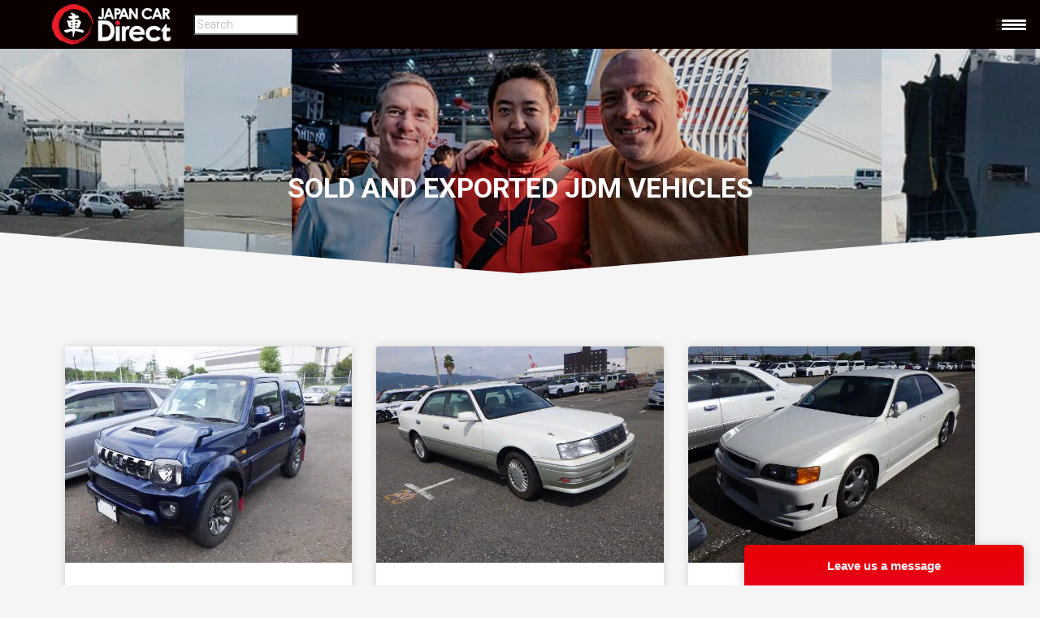

--- FILE ---
content_type: text/html; charset=UTF-8
request_url: https://www.japancardirect.com/jdm-vehicles/jdm-vehicles-sold-and-exported/2/
body_size: 34632
content:
<!DOCTYPE html>
<html lang="en-US" prefix="og: https://ogp.me/ns#" class="no-js">
<head>
<meta charset="UTF-8">

<meta name="viewport" content="width=device-width">

<link rel="profile" href="https://gmpg.org/xfn/11">
<link rel="pingback" href="/xmlrpc.php">

	<style>img:is([sizes="auto" i], [sizes^="auto," i]) { contain-intrinsic-size: 3000px 1500px }</style>
	<!-- Begin Convert Experiments code-->
<script>var _conv_page_type='page';var _conv_product_name='Sold and Exported JDM Vehicles';</script>
<script src="https://cdn-4.convertexperiments.com/v1/js/10007840-10007827.js?environment=production"></script>
<!-- End Convert	Experiments code -->

<!-- Search Engine Optimization by Rank Math PRO - https://rankmath.com/ -->
<title>Sold and Exported JDM Vehicles - JCD - JDM Export Import Pros</title><link rel="preload" as="style" href="https://fonts.googleapis.com/css?family=Raleway%3A300%2C400%2C500%2C600%2C700%2C800%7CUbuntu%3A300%2C400%2C500%2C700%7CDroid%20Serif%3A400italic%7CRoboto%7CRoboto%3A100%2C100italic%2C200%2C200italic%2C300%2C300italic%2C400%2C400italic%2C500%2C500italic%2C600%2C600italic%2C700%2C700italic%2C800%2C800italic%2C900%2C900italic%7CRoboto%20Slab%3A100%2C100italic%2C200%2C200italic%2C300%2C300italic%2C400%2C400italic%2C500%2C500italic%2C600%2C600italic%2C700%2C700italic%2C800%2C800italic%2C900%2C900italic&#038;subset=latin%2Ccyrillic%2Clatin-ext&#038;display=swap" /><link rel="stylesheet" href="https://fonts.googleapis.com/css?family=Raleway%3A300%2C400%2C500%2C600%2C700%2C800%7CUbuntu%3A300%2C400%2C500%2C700%7CDroid%20Serif%3A400italic%7CRoboto%7CRoboto%3A100%2C100italic%2C200%2C200italic%2C300%2C300italic%2C400%2C400italic%2C500%2C500italic%2C600%2C600italic%2C700%2C700italic%2C800%2C800italic%2C900%2C900italic%7CRoboto%20Slab%3A100%2C100italic%2C200%2C200italic%2C300%2C300italic%2C400%2C400italic%2C500%2C500italic%2C600%2C600italic%2C700%2C700italic%2C800%2C800italic%2C900%2C900italic&#038;subset=latin%2Ccyrillic%2Clatin-ext&#038;display=swap" media="print" onload="this.media='all'" /><noscript><link rel="stylesheet" href="https://fonts.googleapis.com/css?family=Raleway%3A300%2C400%2C500%2C600%2C700%2C800%7CUbuntu%3A300%2C400%2C500%2C700%7CDroid%20Serif%3A400italic%7CRoboto%7CRoboto%3A100%2C100italic%2C200%2C200italic%2C300%2C300italic%2C400%2C400italic%2C500%2C500italic%2C600%2C600italic%2C700%2C700italic%2C800%2C800italic%2C900%2C900italic%7CRoboto%20Slab%3A100%2C100italic%2C200%2C200italic%2C300%2C300italic%2C400%2C400italic%2C500%2C500italic%2C600%2C600italic%2C700%2C700italic%2C800%2C800italic%2C900%2C900italic&#038;subset=latin%2Ccyrillic%2Clatin-ext&#038;display=swap" /></noscript>
<meta name="description" content="Check out exported vehicles sent to our happy customers. Learn more about the models you are interested in and give us a call today!.."/>
<meta name="robots" content="follow, index, max-snippet:-1, max-video-preview:-1, max-image-preview:large"/>
<link rel="canonical" href="https://www.japancardirect.com/jdm-vehicles/jdm-vehicles-sold-and-exported/" />
<meta property="og:locale" content="en_US" />
<meta property="og:type" content="article" />
<meta property="og:title" content="Sold and Exported JDM Vehicles - JCD - JDM Export Import Pros" />
<meta property="og:description" content="Check out exported vehicles sent to our happy customers. Learn more about the models you are interested in and give us a call today!.." />
<meta property="og:url" content="/jdm-vehicles/jdm-vehicles-sold-and-exported/" />
<meta property="og:site_name" content="Japan Car Direct" />
<meta property="article:publisher" content="https://www.facebook.com/JapanCarDirect/" />
<meta property="og:updated_time" content="2025-10-02T07:07:28+09:00" />
<meta property="og:image" content="/wp-content/uploads/2023/01/japancardirect-small-logo.png" />
<meta property="og:image:secure_url" content="/wp-content/uploads/2023/01/japancardirect-small-logo.png" />
<meta property="og:image:width" content="512" />
<meta property="og:image:height" content="512" />
<meta property="og:image:alt" content="Sold and Exported JDM Vehicles" />
<meta property="og:image:type" content="image/png" />
<meta property="article:published_time" content="2015-08-29T05:58:21+09:00" />
<meta property="article:modified_time" content="2025-10-02T07:07:28+09:00" />
<meta name="twitter:card" content="summary_large_image" />
<meta name="twitter:title" content="Sold and Exported JDM Vehicles - JCD - JDM Export Import Pros" />
<meta name="twitter:description" content="Check out exported vehicles sent to our happy customers. Learn more about the models you are interested in and give us a call today!.." />
<meta name="twitter:site" content="@japancardirect" />
<meta name="twitter:creator" content="@japancardirect" />
<meta name="twitter:image" content="/wp-content/uploads/2023/01/japancardirect-small-logo.png" />
<script type="application/ld+json" class="rank-math-schema-pro">{"@context":"https://schema.org","@graph":[{"@type":"Place","@id":"/#place","geo":{"@type":"GeoCoordinates","latitude":"35.635669606637954","longitude":" 140.11465431534336"},"hasMap":"https://www.google.com/maps/search/?api=1&amp;query=35.635669606637954, 140.11465431534336","address":{"@type":"PostalAddress","streetAddress":"2 Chome-10-16-2 Tendai","addressLocality":"Inage Ward","addressRegion":"Chiba","postalCode":"263-0016","addressCountry":"Japan"}},{"@type":["AutoDealer","Organization"],"@id":"/#organization","name":"Japan Car Direct LLC","url":"/","sameAs":["https://www.facebook.com/JapanCarDirect/","https://twitter.com/japancardirect","https://www.instagram.com/japan_car_direct/","https://www.pinterest.jp/JapanCarDirectLLC/","https://www.youtube.com/channel/UCD9Ou1oB8aWHn0J8qnT6lTw"],"email":"info@japancardirect.com","address":{"@type":"PostalAddress","streetAddress":"2 Chome-10-16-2 Tendai","addressLocality":"Inage Ward","addressRegion":"Chiba","postalCode":"263-0016","addressCountry":"Japan"},"logo":{"@type":"ImageObject","@id":"/#logo","url":"/wp-content/uploads/2023/01/japancardirect-small-logo.png","contentUrl":"/wp-content/uploads/2023/01/japancardirect-small-logo.png","caption":"Japan Car Direct","inLanguage":"en-US","width":"512","height":"512"},"priceRange":"$$$","location":{"@id":"/#place"},"image":{"@id":"/#logo"},"telephone":"+81 80 7972 1982"},{"@type":"WebSite","@id":"/#website","url":"","name":"Japan Car Direct","alternateName":"JCD","publisher":{"@id":"/#organization"},"inLanguage":"en-US"},{"@type":"ImageObject","@id":"/wp-content/uploads/2023/01/japancardirect-small-logo.png","url":"/wp-content/uploads/2023/01/japancardirect-small-logo.png","width":"512","height":"512","inLanguage":"en-US"},{"@type":"BreadcrumbList","@id":"/jdm-vehicles/jdm-vehicles-sold-and-exported/#breadcrumb","itemListElement":[{"@type":"ListItem","position":"1","item":{"@id":"","name":"Home"}},{"@type":"ListItem","position":"2","item":{"@id":"/jdm-vehicles/","name":"JDM Vehicles"}},{"@type":"ListItem","position":"3","item":{"@id":"/jdm-vehicles/jdm-vehicles-sold-and-exported/","name":"Sold and Exported JDM Vehicles"}}]},{"@type":"WebPage","@id":"/jdm-vehicles/jdm-vehicles-sold-and-exported/#webpage","url":"/jdm-vehicles/jdm-vehicles-sold-and-exported/","name":"Sold and Exported JDM Vehicles - JCD - JDM Export Import Pros","datePublished":"2015-08-29T05:58:21+09:00","dateModified":"2025-10-02T07:07:28+09:00","isPartOf":{"@id":"/#website"},"primaryImageOfPage":{"@id":"/wp-content/uploads/2023/01/japancardirect-small-logo.png"},"inLanguage":"en-US","breadcrumb":{"@id":"/jdm-vehicles/jdm-vehicles-sold-and-exported/#breadcrumb"}},{"@type":"Person","@id":"/jdm-vehicles/jdm-vehicles-sold-and-exported/#author","name":"Japan Car Direct","image":{"@type":"ImageObject","@id":"https://secure.gravatar.com/avatar/30640d43675d70f2acb5439826f3540d33707ba4f32aae01ae64dc1f056ce757?s=96&amp;d=mm&amp;r=g","url":"https://secure.gravatar.com/avatar/30640d43675d70f2acb5439826f3540d33707ba4f32aae01ae64dc1f056ce757?s=96&amp;d=mm&amp;r=g","caption":"Japan Car Direct","inLanguage":"en-US"},"worksFor":{"@id":"/#organization"}},{"@type":"Article","headline":"Sold and Exported JDM Vehicles - JCD - JDM Export Import Pros","datePublished":"2015-08-29T05:58:21+09:00","dateModified":"2025-10-02T07:07:28+09:00","author":{"@id":"/jdm-vehicles/jdm-vehicles-sold-and-exported/#author","name":"Japan Car Direct"},"publisher":{"@id":"/#organization"},"description":"Check out exported vehicles sent to our happy customers. Learn more about the models you are interested in and give us a call today!..","name":"Sold and Exported JDM Vehicles - JCD - JDM Export Import Pros","@id":"/jdm-vehicles/jdm-vehicles-sold-and-exported/#richSnippet","isPartOf":{"@id":"/jdm-vehicles/jdm-vehicles-sold-and-exported/#webpage"},"image":{"@id":"/wp-content/uploads/2023/01/japancardirect-small-logo.png"},"inLanguage":"en-US","mainEntityOfPage":{"@id":"/jdm-vehicles/jdm-vehicles-sold-and-exported/#webpage"}}]}</script>
<!-- /Rank Math WordPress SEO plugin -->

<link rel='dns-prefetch' href='//fonts.googleapis.com' />
<link href='https://fonts.gstatic.com' crossorigin rel='preconnect' />
<link rel="alternate" type="application/rss+xml" title="Japan Car Direct &raquo; Feed" href="/feed/" />
<link rel="alternate" type="application/rss+xml" title="Japan Car Direct &raquo; Comments Feed" href="/comments/feed/" />
<link rel='stylesheet' id='bcsb_namespace-css' href='/wp-content/plugins/block-comment-spam-bots/css/settings.css?ver=1768923091'  media='all' />
<link rel='stylesheet' id='elementor-frontend-css' href='/wp-content/plugins/elementor/assets/css/frontend.min.css?ver=3.32.3'  media='all' />
<link rel='stylesheet' id='elementor-post-20121-css' href='/wp-content/uploads/elementor/css/post-20121.css?ver=1767807336'  media='all' />
<style id='classic-theme-styles-inline-css'>
/*! This file is auto-generated */
.wp-block-button__link{color:#fff;background-color:#32373c;border-radius:9999px;box-shadow:none;text-decoration:none;padding:calc(.667em + 2px) calc(1.333em + 2px);font-size:1.125em}.wp-block-file__button{background:#32373c;color:#fff;text-decoration:none}
</style>
<style id='global-styles-inline-css'>
:root{--wp--preset--aspect-ratio--square: 1;--wp--preset--aspect-ratio--4-3: 4/3;--wp--preset--aspect-ratio--3-4: 3/4;--wp--preset--aspect-ratio--3-2: 3/2;--wp--preset--aspect-ratio--2-3: 2/3;--wp--preset--aspect-ratio--16-9: 16/9;--wp--preset--aspect-ratio--9-16: 9/16;--wp--preset--color--black: #000000;--wp--preset--color--cyan-bluish-gray: #abb8c3;--wp--preset--color--white: #ffffff;--wp--preset--color--pale-pink: #f78da7;--wp--preset--color--vivid-red: #cf2e2e;--wp--preset--color--luminous-vivid-orange: #ff6900;--wp--preset--color--luminous-vivid-amber: #fcb900;--wp--preset--color--light-green-cyan: #7bdcb5;--wp--preset--color--vivid-green-cyan: #00d084;--wp--preset--color--pale-cyan-blue: #8ed1fc;--wp--preset--color--vivid-cyan-blue: #0693e3;--wp--preset--color--vivid-purple: #9b51e0;--wp--preset--gradient--vivid-cyan-blue-to-vivid-purple: linear-gradient(135deg,rgba(6,147,227,1) 0%,rgb(155,81,224) 100%);--wp--preset--gradient--light-green-cyan-to-vivid-green-cyan: linear-gradient(135deg,rgb(122,220,180) 0%,rgb(0,208,130) 100%);--wp--preset--gradient--luminous-vivid-amber-to-luminous-vivid-orange: linear-gradient(135deg,rgba(252,185,0,1) 0%,rgba(255,105,0,1) 100%);--wp--preset--gradient--luminous-vivid-orange-to-vivid-red: linear-gradient(135deg,rgba(255,105,0,1) 0%,rgb(207,46,46) 100%);--wp--preset--gradient--very-light-gray-to-cyan-bluish-gray: linear-gradient(135deg,rgb(238,238,238) 0%,rgb(169,184,195) 100%);--wp--preset--gradient--cool-to-warm-spectrum: linear-gradient(135deg,rgb(74,234,220) 0%,rgb(151,120,209) 20%,rgb(207,42,186) 40%,rgb(238,44,130) 60%,rgb(251,105,98) 80%,rgb(254,248,76) 100%);--wp--preset--gradient--blush-light-purple: linear-gradient(135deg,rgb(255,206,236) 0%,rgb(152,150,240) 100%);--wp--preset--gradient--blush-bordeaux: linear-gradient(135deg,rgb(254,205,165) 0%,rgb(254,45,45) 50%,rgb(107,0,62) 100%);--wp--preset--gradient--luminous-dusk: linear-gradient(135deg,rgb(255,203,112) 0%,rgb(199,81,192) 50%,rgb(65,88,208) 100%);--wp--preset--gradient--pale-ocean: linear-gradient(135deg,rgb(255,245,203) 0%,rgb(182,227,212) 50%,rgb(51,167,181) 100%);--wp--preset--gradient--electric-grass: linear-gradient(135deg,rgb(202,248,128) 0%,rgb(113,206,126) 100%);--wp--preset--gradient--midnight: linear-gradient(135deg,rgb(2,3,129) 0%,rgb(40,116,252) 100%);--wp--preset--font-size--small: 13px;--wp--preset--font-size--medium: 20px;--wp--preset--font-size--large: 36px;--wp--preset--font-size--x-large: 42px;--wp--preset--font-family--digital-7: Digital-7;--wp--preset--spacing--20: 0.44rem;--wp--preset--spacing--30: 0.67rem;--wp--preset--spacing--40: 1rem;--wp--preset--spacing--50: 1.5rem;--wp--preset--spacing--60: 2.25rem;--wp--preset--spacing--70: 3.38rem;--wp--preset--spacing--80: 5.06rem;--wp--preset--shadow--natural: 6px 6px 9px rgba(0, 0, 0, 0.2);--wp--preset--shadow--deep: 12px 12px 50px rgba(0, 0, 0, 0.4);--wp--preset--shadow--sharp: 6px 6px 0px rgba(0, 0, 0, 0.2);--wp--preset--shadow--outlined: 6px 6px 0px -3px rgba(255, 255, 255, 1), 6px 6px rgba(0, 0, 0, 1);--wp--preset--shadow--crisp: 6px 6px 0px rgba(0, 0, 0, 1);}:where(.is-layout-flex){gap: 0.5em;}:where(.is-layout-grid){gap: 0.5em;}body .is-layout-flex{display: flex;}.is-layout-flex{flex-wrap: wrap;align-items: center;}.is-layout-flex > :is(*, div){margin: 0;}body .is-layout-grid{display: grid;}.is-layout-grid > :is(*, div){margin: 0;}:where(.wp-block-columns.is-layout-flex){gap: 2em;}:where(.wp-block-columns.is-layout-grid){gap: 2em;}:where(.wp-block-post-template.is-layout-flex){gap: 1.25em;}:where(.wp-block-post-template.is-layout-grid){gap: 1.25em;}.has-black-color{color: var(--wp--preset--color--black) !important;}.has-cyan-bluish-gray-color{color: var(--wp--preset--color--cyan-bluish-gray) !important;}.has-white-color{color: var(--wp--preset--color--white) !important;}.has-pale-pink-color{color: var(--wp--preset--color--pale-pink) !important;}.has-vivid-red-color{color: var(--wp--preset--color--vivid-red) !important;}.has-luminous-vivid-orange-color{color: var(--wp--preset--color--luminous-vivid-orange) !important;}.has-luminous-vivid-amber-color{color: var(--wp--preset--color--luminous-vivid-amber) !important;}.has-light-green-cyan-color{color: var(--wp--preset--color--light-green-cyan) !important;}.has-vivid-green-cyan-color{color: var(--wp--preset--color--vivid-green-cyan) !important;}.has-pale-cyan-blue-color{color: var(--wp--preset--color--pale-cyan-blue) !important;}.has-vivid-cyan-blue-color{color: var(--wp--preset--color--vivid-cyan-blue) !important;}.has-vivid-purple-color{color: var(--wp--preset--color--vivid-purple) !important;}.has-black-background-color{background-color: var(--wp--preset--color--black) !important;}.has-cyan-bluish-gray-background-color{background-color: var(--wp--preset--color--cyan-bluish-gray) !important;}.has-white-background-color{background-color: var(--wp--preset--color--white) !important;}.has-pale-pink-background-color{background-color: var(--wp--preset--color--pale-pink) !important;}.has-vivid-red-background-color{background-color: var(--wp--preset--color--vivid-red) !important;}.has-luminous-vivid-orange-background-color{background-color: var(--wp--preset--color--luminous-vivid-orange) !important;}.has-luminous-vivid-amber-background-color{background-color: var(--wp--preset--color--luminous-vivid-amber) !important;}.has-light-green-cyan-background-color{background-color: var(--wp--preset--color--light-green-cyan) !important;}.has-vivid-green-cyan-background-color{background-color: var(--wp--preset--color--vivid-green-cyan) !important;}.has-pale-cyan-blue-background-color{background-color: var(--wp--preset--color--pale-cyan-blue) !important;}.has-vivid-cyan-blue-background-color{background-color: var(--wp--preset--color--vivid-cyan-blue) !important;}.has-vivid-purple-background-color{background-color: var(--wp--preset--color--vivid-purple) !important;}.has-black-border-color{border-color: var(--wp--preset--color--black) !important;}.has-cyan-bluish-gray-border-color{border-color: var(--wp--preset--color--cyan-bluish-gray) !important;}.has-white-border-color{border-color: var(--wp--preset--color--white) !important;}.has-pale-pink-border-color{border-color: var(--wp--preset--color--pale-pink) !important;}.has-vivid-red-border-color{border-color: var(--wp--preset--color--vivid-red) !important;}.has-luminous-vivid-orange-border-color{border-color: var(--wp--preset--color--luminous-vivid-orange) !important;}.has-luminous-vivid-amber-border-color{border-color: var(--wp--preset--color--luminous-vivid-amber) !important;}.has-light-green-cyan-border-color{border-color: var(--wp--preset--color--light-green-cyan) !important;}.has-vivid-green-cyan-border-color{border-color: var(--wp--preset--color--vivid-green-cyan) !important;}.has-pale-cyan-blue-border-color{border-color: var(--wp--preset--color--pale-cyan-blue) !important;}.has-vivid-cyan-blue-border-color{border-color: var(--wp--preset--color--vivid-cyan-blue) !important;}.has-vivid-purple-border-color{border-color: var(--wp--preset--color--vivid-purple) !important;}.has-vivid-cyan-blue-to-vivid-purple-gradient-background{background: var(--wp--preset--gradient--vivid-cyan-blue-to-vivid-purple) !important;}.has-light-green-cyan-to-vivid-green-cyan-gradient-background{background: var(--wp--preset--gradient--light-green-cyan-to-vivid-green-cyan) !important;}.has-luminous-vivid-amber-to-luminous-vivid-orange-gradient-background{background: var(--wp--preset--gradient--luminous-vivid-amber-to-luminous-vivid-orange) !important;}.has-luminous-vivid-orange-to-vivid-red-gradient-background{background: var(--wp--preset--gradient--luminous-vivid-orange-to-vivid-red) !important;}.has-very-light-gray-to-cyan-bluish-gray-gradient-background{background: var(--wp--preset--gradient--very-light-gray-to-cyan-bluish-gray) !important;}.has-cool-to-warm-spectrum-gradient-background{background: var(--wp--preset--gradient--cool-to-warm-spectrum) !important;}.has-blush-light-purple-gradient-background{background: var(--wp--preset--gradient--blush-light-purple) !important;}.has-blush-bordeaux-gradient-background{background: var(--wp--preset--gradient--blush-bordeaux) !important;}.has-luminous-dusk-gradient-background{background: var(--wp--preset--gradient--luminous-dusk) !important;}.has-pale-ocean-gradient-background{background: var(--wp--preset--gradient--pale-ocean) !important;}.has-electric-grass-gradient-background{background: var(--wp--preset--gradient--electric-grass) !important;}.has-midnight-gradient-background{background: var(--wp--preset--gradient--midnight) !important;}.has-small-font-size{font-size: var(--wp--preset--font-size--small) !important;}.has-medium-font-size{font-size: var(--wp--preset--font-size--medium) !important;}.has-large-font-size{font-size: var(--wp--preset--font-size--large) !important;}.has-x-large-font-size{font-size: var(--wp--preset--font-size--x-large) !important;}.has-digital-7-font-family{font-family: var(--wp--preset--font-family--digital-7) !important;}
:where(.wp-block-post-template.is-layout-flex){gap: 1.25em;}:where(.wp-block-post-template.is-layout-grid){gap: 1.25em;}
:where(.wp-block-columns.is-layout-flex){gap: 2em;}:where(.wp-block-columns.is-layout-grid){gap: 2em;}
:root :where(.wp-block-pullquote){font-size: 1.5em;line-height: 1.6;}
</style>
<link rel='stylesheet' id='widget-detector-elementor-css' href='/wp-content/plugins/widget-detector-elementor/public/css/widget-detector-elementor-public.css?ver=1'  media='all' />
<link rel='stylesheet' id='bootstrap-css' href='/wp-content/plugins/pix-auto-deal/assets/css/bootstrap.css?ver=3.2.0'  media='all' />
<link rel='stylesheet' id='pixad-autos-css' href='/wp-content/plugins/pix-auto-deal/assets/css/pixad-autos.css?ver=6.8.1'  media='all' />
<link rel='stylesheet' id='font-awesome-css' href='/wp-content/plugins/elementor/assets/lib/font-awesome/css/font-awesome.min.css?ver=4.7.0'  media='all' />
<link rel='stylesheet' id='magnific-popup-css' href='/wp-content/plugins/pix-auto-deal/assets/css/magnific-popup.css?ver=1.0.0'  media='all' />
<link rel='stylesheet' id='dashicons-css' href='/wp-includes/css/dashicons.min.css?ver=6.8.1'  media='all' />
<link rel='stylesheet' id='rmp-menu-dynamic-styles-css' href='/wp-content/uploads/rmp-menu/css/rmp-menu.css?ver=09.41.44'  media='all' />
<link rel='stylesheet' id='front-css' href='/wp-content/plugins/templines-helper-core/assets/front_css/front.css?ver=1.0'  media='all' />
<link rel='stylesheet' id='templines_kaswara_css-css' href='/wp-content/plugins/templines-helper-core/assets/css/kaswara/kaswara_style.css?ver=1.0'  media='all' />
<link rel='stylesheet' id='templines_icons-css' href='/wp-content/plugins/templines-helper-core/assets/font-icon/icons.css?ver=6.8.1'  media='all' />
<link rel='stylesheet' id='euis-css' href='/wp-content/plugins/unlimited-elementor-inner-sections-by-boomdevs/public/css/euis-public.css?ver=1.0.9'  media='all' />
<link rel='stylesheet' id='parent-style-css' href='/wp-content/themes/autozone/style.css?ver=6.8.1'  media='all' />
<link rel='stylesheet' id='child-style-css' href='/wp-content/themes/autozone-child/style.css?ver=6.8.1'  media='all' />
<link rel='stylesheet' id='style-css' href='/wp-content/themes/autozone-child/style.css?ver=6.8.1'  media='all' />
<link rel='stylesheet' id='autozone-assetscss-css' href='/wp-content/themes/autozone/assets/assets.min.css?ver=6.8.1'  media='all' />
<style id='autozone-assetscss-inline-css'>
 
 

 html .section_mod-h:after {
 background-image: url('/wp-content/themes/autozone/media/bg/9.jpg');
 }




 

 .moto_header_custom_button .btn-success{
 background-color: #dc2d13 !important;
 }


 .pmpro_btn:link, html .pmpro_btn, html .pmpro_content_message a, html .pmpro_content_message a:link{
 background-color: #dc2d13;
 }

 .tab-content .pixad-features-list i.features-icon {
 color: #dc2d13 !important;
 top:2px !important;
 }


 a:focus, a:hover {
 color: #dc2d13;
 }

 html .youzify-red-scheme .group-button.join-group{
 background-color: #dc2d13;
 }


 html .youzify-profile-login{
 background: #dc2d13 !important;
 }

 html .woocommerce ul.products li.product .onsale {
 background-color: #dc2d13;
 }


 html .post.post_mod-a .post__box--style-2 .box__contents .meta__data span i {
 color: #dc2d13;
 }


 html .post.post_mod-a .post__box--style-2 .box__contents .block__content .link__box:hover{
 background-color: #dc2d13;
 border-color: #dc2d13;
 }


 html .elementor-widget-templines-autos .pixad-body-filter li.active:last-child:after{
 background-color: #dc2d13;
 }


 html .elementor-widget-templines-autos .pixad-body-filter li.active{
 background-color: #dc2d13;
 }


 html .elementor-widget-templines-autos .pixad-body-filter li.active[data-val='all']:after{
 background-color: #dc2d13;
 }

 .fl-author-information .youzify_profile_link_button {
 background-color: #dc2d13;
 }

 html #block-2 .wp-block-search .wp-block-search__button {
 background-color: #dc2d13;
 }


 html .templines_sales .sales_container .prc.currency_left{
 color: #dc2d13;
 }

 html .page-builder-icon-box-wrap .icon_box_wrap .kswr-ibi-icon-ct svg {
 fill: #dc2d13 !important;
 }


 html #pixad-listing.list .season_prices .card__price-number{
 color: #dc2d13;
 }


 .single-add-to-compare{
 background-color: #dc2d13;
 }

 html .add-to-compare.active-add-compare,html .active-add-favorite{
 background-color: #dc2d13 !important;
 }


 html .page-builder-icon-box-wrap .icon_box_wrap .kswr-ibi-icon-ct svg * {
 fill: #dc2d13 !important;
 }


 html .page-builder-icon-box-wrap .icon_box_wrap:hover{
 background-color: #dc2d13 !important;
 border-bottom-color: #dc2d13 !important;
 }


 .header .list-badge{
 background-color: #dc2d13 !important;
 }


 .fl-author-information .youzify_profile_link_button:after {
 background-color: #dc2d13;
 }


 .footer__btn:before{
 border-bottom: 33px solid #dc2d13;
 }

 .thecube .cube:before {
 background-color: #dc2d13;
 }
 .list-services:hover .list-services__title *{
 color: #dc2d13;
 }

 html input[type="submit"] {
 background-color: #dc2d13;
 }

 .woocommerce div.product .woocommerce-tabs ul.tabs li.active a{
 color: #dc2d13;
 }


 html .b-submit__aside-step-inner-info h4{
 border-color: #dc2d13;
 }


 html .booking-auto-form button.submit , html .car-booking a{
 background-color: #dc2d13;
 }


 html .woocommerce-cart .wc-proceed-to-checkout a.checkout-button{
 background-color: #dc2d13 !important;
 }


 html .period_picker_box .period_picker_show:before{
 background-color: #dc2d13 !important;
 }


 .autozone_calculate_btn {
 background-color: #dc2d13 !important;
 }


 .sidebar .widget_product_categories ul li a:before{
 color: #dc2d13 !important;
 }




 html body .youzify_group_rss-2 a , html #youzify-modal .youzify-modal-title {
 background: #dc2d13 !important;
 }




 a,
 .color_primary,
 .ui-title-inner .icon:before,
 .link-img__link:hover .link-img__title,
 .main-block__title strong,
 .decor-3,
 .list-services:hover .list-services__title,
 .list-progress .icon,
 .footer-title__inner,
 .card__price-number,
 .list-categories__link:before,
 .list-categories__link:hover,
 .list-descriptions dt:before,
 .widget-post1__price,
 .nav-tabs > li.active > a,
 .nav-tabs > li > a:hover,
 .nav-tabs > li.active > a:focus,
 .social-blog__item:before,
 blockquote:before,
 .comments-list .comment-datetime , html .phone-menu i {
 color: #dc2d13;
 }


 .staff-no-skill:hover {
 background: #dc2d13;
 }

 html #youzify-group-buttons .group-button a:after ,
 html .autobtn:after ,
 html .autozone_calculate_btn:after{
 background-color: #dc2d13;
 }


 html #youzify-group-buttons .group-button a , html .autobtn {
 background-color: #dc2d13;
 }


 html #youzify-group-buttons .group-button a:after, .autozone_calculate_btn:after, html .group-button .group-button.join-group:after ,
 html .group-button .group-button.request-membership:after,
 html .group-button .group-button.pending.membership-requested:after{
 background-color: #dc2d13;
 }


 body .youzify div.item-list-tabs li.youzify-activity-show-search .youzify-activity-show-search-form i, body #youzify-wall-nav .item-list-tabs li#activity-filter-select label, body .youzify-media-filter .youzify-filter-item .youzify-current-filter, body .youzify-community-hashtags .youzify-hashtag-item:hover, body .youzify table tfoot tr, body .youzify table thead tr, body #youzify-group-body h1:before, body .youzify-product-actions .youzify-addtocart, body .youzify .checkout_coupon, body .youzify .youzify-wc-box-title h3, body .youzify .woocommerce-customer-details h2, body .youzify .youzify-wc-main-content .track_order .form-row button, body .youzify-view-order .youzify-wc-main-content > p mark.order-status, body .youzify .youzify-wc-main-content button[type='submit'], body .youzify .youzify-wc-main-content #payment #place_order, body .youzify .youzify-wc-main-content h3, body .youzify .wc-proceed-to-checkout a.checkout-button, body .youzify .wc-proceed-to-checkout a.checkout-button:hover, body .youzify .youzify-wc-main-content .woocommerce-checkout-review-order table.shop_table tfoot .order-total, body .youzify .youzify-wc-main-content .woocommerce-checkout-review-order table.shop_table thead, body .youzify .youzify-wc-main-content table.shop_table td a.woocommerce-MyAccount-downloads-file:before, body .youzify .youzify-wc-main-content table.shop_table td a.view:before, body .youzify table.shop_table.order_details tfoot tr:last-child, body .youzify .youzify-wc-main-content table.shop_table td.actions .coupon button, body .youzify .youzify-wc-main-content table.shop_table td.woocommerce-orders-table__cell-order-number a, body .youzify .youzify-wc-main-content table.shop_table thead, body .youzify-forums-topic-item .youzify-forums-topic-icon i, body .youzify-forums-forum-item .youzify-forums-forum-icon i, body div.bbp-submit-wrapper button, body #bbpress-forums li.bbp-header, body #bbpress-forums .bbp-search-form #bbp_search_submit, body #bbpress-forums #bbp-search-form #bbp_search_submit, body .widget_display_search #bbp_search_submit, body .widget_display_forums li a:before, body .widget_display_views li .bbp-view-title:before, body .widget_display_topics li:before, body #bbpress-forums li.bbp-footer, body .bbp-pagination .page-numbers.current, body .youzify-items-list-widget .youzify-list-item .youzify-item-action .youzify-add-button i, body #youzify-members-list .youzify-user-actions .friendship-button .requested, body .youzify-wall-embed .youzify-embed-action .friendship-button a.requested, body .youzify-widget .youzify-user-tags .youzify-utag-values .youzify-utag-value-item, body .item-list-tabs #search-message-form #messages_search_submit, body #youzify-groups-list .action .group-button .membership-requested, body #youzify-members-list .youzify-user-actions .friendship-button a, body #youzify-groups-list .action .group-button .request-membership, body .youzify-wall-embed .youzify-embed-action .friendship-button a, body .youzify-group-manage-members-search #members_search_submit, body #youzify-groups-list .action .group-button .accept-invite, body .notifications-options-nav #notification-bulk-manage, body .notifications .notification-actions .mark-read span, body .sitewide-notices .thread-options .activate-notice, body #youzify-groups-list .action .group-button .join-group, body .youzify-social-buttons .friendship-button a.requested, body #youzify-directory-search-box form input[type=submit], body .youzify-user-actions .friendship-button a.requested, body .youzify-wall-embed .youzify-embed-action .group-button a, body #youzify-group-buttons .group-button a.join-group, body .messages-notices .thread-options .read span, body .youzify-social-buttons .friendship-button a, body #search-members-form #members_search_submit, body .messages-options-nav #messages-bulk-manage, body .youzify-group-settings-tab input[type='submit'], body .youzify-user-actions .friendship-button a.add, body #group-settings-form input[type='submit'], body .youzify-product-content .youzify-featured-product, body .my-friends #friend-list .action a.accept, body .youzify-wall-new-post .youzify-post-more-button, body .group-request-list .action .accept a, body #message-recipients .highlight-icon i, body .youzify-pagination .page-numbers.current, body .youzify-project-content .youzify-project-type, body .youzify-author .youzify-account-settings, body .youzify-product-actions .youzify-addtocart, body .group-button.request-membership, body #send_message_form .submit #send, body #send-invite-form .submit input, body #send-reply #send_reply_button, body .youzify-wall-actions .youzify-wall-post, body .youzify-post-content .youzify-post-type, body .youzify-nav-effect .youzify-menu-border, body #group-create-tabs li.current, body .group-button.accept-invite, body .youzify-tab-post .youzify-read-more, body .group-button.join-group, body .youzify-service-icon i:hover, body .youzify-loading .youzify_msg, body .youzify-scrolltotop i:hover, body .youzify-post .youzify-read-more, body .youzify-author .youzify-login, body .pagination .current, body .youzify-tab-title-box, body #youzify button[type='submit'], body .youzify-wall-file-post, body .youzify-current-bg-color, body .youzify-current-checked-bg-color:checked, body .button.accept , html .red{
 background-color: #dc2d13;
 }

 .bg-color_primary,
 .main-slider__link,
 .decor-2:before,
 .decor-2:after,
 .section-bg_primary,
 .border-section-top_mod-b:before,
 .border-section-top_mod-b:after,
 .slider-grid__price,
 .btn-default:after,
 .owl-theme_mod-c .owl-controls .owl-page.active span,
 .owl-theme_mod-c .owl-controls.clickable .owl-page:hover span,
 .owl-theme_mod-d .owl-controls .owl-page.active span,
 .owl-theme_mod-d .owl-controls.clickable .owl-page:hover span,
 .list-type__link:hover,
 .list-staff__item:hover .list-staff__info,
 .progress-bar,
 .post .entry-date,
 .post:hover .entry-main__inner_mod-a:after,
 .btn-effect:after,
 .yamm .navbar-toggle,
 .ui-btn_mod-a,
 .jelect-option:hover,
 .jelect-option_state_active,
 .car-details__price,
 .noUi-origin,
 .btn-skew-r,
 .list-tags__link:hover,
 .about-autor,
 .card__wrap-label , html .mli_count , html .header-menu-middle .header-navibox-search .btn , .woocommerce.columns-5 .owl-theme .owl-controls .owl-page.active span , .woocommerce.columns-4 .owl-theme .owl-controls .owl-page.active span , .woocommerce.columns-3 .owl-theme .owl-controls .owl-page.active span {
 background-color: #dc2d13;
 }



 html .link-img__link,
 html .owl-theme_mod-c .owl-controls .owl-page.active span,
 html .owl-theme_mod-c .owl-controls.clickable .owl-page:hover span,
 html .owl-theme_mod-d .owl-controls .owl-page.active span,
 html .owl-theme_mod-d .owl-controls.clickable .owl-page:hover span,
 html .list-type__link:hover,
 html .current-menu-item > a:before,html .current-page-parent > a:before {
 border-color: #dc2d13 !important;
 }



 #iview div.iview-directionNav a.iview-nextNav:hover:before,
 .list-staff__item:nth-child(even):hover .list-staff__info:after,
 .reviews:hover .reviews__title {border-left-color: #dc2d13;}

 #iview div.iview-directionNav a.iview-prevNav:hover:before,
 .list-staff__item:nth-child(odd):hover .list-staff__info:after {border-right-color: #dc2d13;}

 .header.sticky .navbar,
 .form-control:focus {border-bottom-color: #DC2D13;}

 .btn-default,
 .btn-success {box-shadow: 5px 0 0 0 #dc2d13;}

 .yamm .nav > li > a:hover {
 box-shadow: 0 -5px 0 0 #dc2d13;
 background: none !important;
 }

 .link,
 .list-type__link,
 .main-slider__btn,
 .car-details__title {box-shadow: -4px 0 0 0 #dc2d13;}

 .pagination > .active > a,
 .pagination > .active > span,
 .pagination > .active > a:hover,
 .pagination > .active > span:hover,
 .pagination > .active > a:focus,
 .pagination > .active > span:focus,
 .pagination > li > a:hover,
 .pagination > li > span:hover,
 .pagination > li > a:focus,
 .pagination > li > span:focus {
 box-shadow: 0 3px 0 0 #dc2d13;
 }

 html .wd-auto_sell_page{
 background-color: #dc2d13;
 }


 html .hours_price_title_item span.pixad_auto_price_in_hour , .extr-right *{
 color: #dc2d13;
 }


 .slider-grid .owl-page.active span, .slider-grid .owl-page span:hover{
 background-color: #dc2d13 !important;
 border-color:#dc2d13 !important;
 }


 /*Headers color*/


 html .header-cart-count{
 background: #dc2d13 !important;
 }

 html body .header li > a:hover {
 color: #dc2d13 !important;
 }



 html body .fullscreen-center-menu li > a:hover {
 color: #dc2d13 !important;
 }

 html body [off-canvas] li a:hover {
 color: #dc2d13;
 }



 .kameleon-cf7-container .km_cf7-btn-txt-r{
 background: #dc2d13 !important;
 }



 a {
 color: #dc2d13;
 }



 .cl-effect-1 .current-menu-item > a {
 color: #dc2d13 !important;
 }

 .customer-favourites .woocommerce-Price-amount {
 color: #dc2d13 ;
 }



 .full-width .dropdown-menu ul li:hover a{
 color: #dc2d13 !important;
 }
 html .nav > li > a:hover, html .nav > li > a:focus {
 color: #dc2d13;
 }
 html .pre-footer {
 background: none repeat scroll 0 0 #dc2d13;
 }
 html .after-heading-info, .highlight_text {
 color: #dc2d13;
 }
 html .bx-wrapper .bx-next {
 background: #dc2d13 !important;
 }
 html .bx-wrapper .bx-next {
 background: #dc2d13 !important;
 }
 html .full-title.banner-full-width {
 background-color: #dc2d13 }
 html .featured-item-simple-icon::after {
 border-color: #dc2d13;
 }
 html .top-cart i, html .top-cart .icon-basket {
 color: #dc2d13;
 }
 html .dropdown-menu > li > a:hover, html .dropdown-menu > li > a:focus {
 background-color: #dc2d13 }
 html .title-action a {
 background: none repeat scroll 0 0 #dc2d13 !important;
 border-color: #dc2d13 !important;
 }
 html .full-title-name .btn {
 background: none repeat scroll 0 0 #dc2d13!important;
 border-color: #dc2d13 !important;
 }
 html .marked_list1 li:before {
 color: #dc2d13;
 }
 html .woocommerce #respond input#submit, html .woocommerce a.button, html .woocommerce button.button, html .woocommerce input.button {
 background-color: #dc2d13 !important;
 border-color: #dc2d13 !important;
 }
 html .product-info .nav-tabs > li.active a, html .product-info .nav-tabs > li:hover a {
 background: #dc2d13 !important;
 color: #fff !important;
 outline: none !important;
 border: 1px solid #dc2d13;
 }
 html .product-info .nav-tabs {
 border-top-color: #dc2d13;
 }
 html .nav > li > a:hover, html .nav > li > a:focus {
 color: #dc2d13;
 }
 html .label-sale, .label-hot, html .label-not-available, html .label-best {
 color: #526aff;
 }

 html a {
 color: #dc2d13;
 }

 .box-date-post .date-2 {
 color: #dc2d13;
 }

 html body .type-post.sticky:after {
 color: #dc2d13;

 }


 html .km-teammate-container[data-style=style3] .km-teammate-soc{
 background: #dc2d13 !important;
 }


 .tagcloud a:hover{
 background: #dc2d13 !important;
 border-color: #dc2d13 !important;
 color:#fff;
 }


 .owl-theme .owl-controls .owl-page.active span{
 background: #dc2d13 !important;
 border-color: #dc2d13 !important;
 }

 
 


 html .car-favorite {
 background-color: #fea51d;
 }


 .header.header-background-white.header-menu-middle .header-navibox-2{
 background-color: #fea51d !important;
 }


 .templines_all_autos_btn .btn-success {
 background-color: #fea51d !important;
 border-color: #fea51d !important;
 }


 .vc-auto-search .search-title2 {
 background-color: #fea51d !important;
 }


 .moto_header_custom_button .btn-success:hover:after{
 background-color: #fea51d !important;
 }


 html .hsearch_style_2 .search-title2 .div_skew {
 background-color: #fea51d !important;
 }

 html .add-to-compare{
 background-color: #fea51d;
 border-color: #fea51d;
 }

 
 

 



 

 html body ,
 html body * ,
 html .main-block__title ,
 html .main-block ,
 html .ui-title-inner ,
 html body p , html .brand-link ,
 html header a ,
 html header li ,
 html .link-img__title ,
 .list-mark li{
 font-family: 'Roboto' ;
 font-weight: ;
 }


 html .tmpl-title-font{
 font-family: 'Roboto' !important;
 font-weight: normal;
 }




 h1, h2, h3, h4, h5, h6, .h1, .h2, .h3, .h4, .h5, .h6 ,
 .slider-grid__inner_mod-b .slider-grid__name ,
 .list-progress__name ,
 .list-staff__name ,
 .staff-progress__title ,
 .post .entry-date__inner ,
 .card__label ,
 .nav-tabs li a ,
 html .pixad-features-list li ,
 .post-nav__title ,
 .post-nav__link ,
 .woocommerce div.product .woocommerce-tabs ul.tabs li a{
 font-family: 'Roboto' !important;
 font-weight: 700;
 }



  
 
</style>

<link rel='stylesheet' id='font-awesome-5-css' href='/wp-content/themes/autozone/fonts/fontawesome/css/fontawesome5.css?ver=6.8.1'  media='all' />
<link rel='stylesheet' id='autozone-header-css' href='/wp-content/themes/autozone/assets/header/header.css?ver=6.8.1'  media='all' />
<link rel='stylesheet' id='autozone-header-yamm-css' href='/wp-content/themes/autozone/assets/header/yamm.css?ver=6.8.1'  media='all' />
<link rel='stylesheet' id='autozone-select2-css' href='/wp-content/themes/autozone/assets/select2/css/select2.min.css?ver=6.8.1'  media='all' />
<link rel='stylesheet' id='elementor-icons-css' href='/wp-content/plugins/elementor/assets/lib/eicons/css/elementor-icons.min.css?ver=5.44.0'  media='all' />
<link rel='stylesheet' id='elementor-post-20108-css' href='/wp-content/uploads/elementor/css/post-20108.css?ver=1767807336'  media='all' />
<link rel='stylesheet' id='e-motion-fx-css' href='/wp-content/plugins/elementor-pro/assets/css/modules/motion-fx.min.css?ver=3.32.2'  media='all' />
<link rel='stylesheet' id='widget-posts-css' href='/wp-content/plugins/elementor-pro/assets/css/widget-posts.min.css?ver=3.32.2'  media='all' />
<link rel='stylesheet' id='elementor-post-104-css' href='/wp-content/uploads/elementor/css/post-104.css?ver=1767807946'  media='all' />
<link rel='stylesheet' id='custom-changer-lang-css-css' href='/wp-content/plugins/templines-helper-core/widgets/assets/css/change_language.css?ver=1.0'  media='all' />
<link rel='stylesheet' id='ekit-widget-styles-css' href='/wp-content/plugins/elementskit-lite/widgets/init/assets/css/widget-styles.css?ver=3.7.3'  media='all' />
<link rel='stylesheet' id='ekit-responsive-css' href='/wp-content/plugins/elementskit-lite/widgets/init/assets/css/responsive.css?ver=3.7.3'  media='all' />
<link rel='stylesheet' id='wprevpro_w3-css' href='/wp-content/plugins/wp-review-slider-pro/public/css/wprevpro_w3.css?ver=12.0.3'  media='all' />


<link rel='stylesheet' id='elementor-icons-shared-0-css' href='/wp-content/plugins/elementor/assets/lib/font-awesome/css/fontawesome.min.css?ver=5.15.3'  media='all' />
<link rel='stylesheet' id='elementor-icons-fa-brands-css' href='/wp-content/plugins/elementor/assets/lib/font-awesome/css/brands.min.css?ver=5.15.3'  media='all' />
<link rel='stylesheet' id='elementor-icons-ekiticons-css' href='/wp-content/plugins/elementskit-lite/modules/elementskit-icon-pack/assets/css/ekiticons.css?ver=3.7.3'  media='all' />
<script  src="/wp-includes/js/jquery/jquery.min.js?ver=3.7.1" id="jquery-core-js"></script>
<script  src="/wp-includes/js/jquery/jquery-migrate.min.js?ver=3.4.1" id="jquery-migrate-js"></script>
<script id="ajax_script-js-extra">
/* <![CDATA[ */
var pixadAjax = {"url":"https:\/\/www.japancardirect.com\/wp-admin\/admin-ajax.php","nonce":"90872dd8aa"};
/* ]]> */
</script>
<script  src="/wp-content/plugins/pix-auto-deal/assets/js/pixad-ajax.js?ver=1" id="ajax_script-js"></script>
<script  src="/wp-content/plugins/templines-helper-core/assets/js/kaswara/script.js?ver=6.8.1" id="templines_kaswara_js-js"></script>
<script  src="/wp-content/plugins/unlimited-elementor-inner-sections-by-boomdevs/public/js/euis-public.js?ver=1.0.9" id="euis-js"></script>
<script  src="/wp-content/themes/autozone/js/jquery-migrate-1.2.1.js?ver=3.3" id="migrate-js"></script>
<script  src="/wp-content/themes/autozone/js/modernizr.custom.js?ver=3.3" id="modernizr-js"></script>
<script  src="/wp-content/themes/autozone/assets/select2/js/select2.min.js?ver=1.0" id="select2-js"></script>
<script  src="/wp-content/plugins/wp-review-slider-pro/public/js/wprs-slick.min.js?ver=12.0.3" id="wp-review-slider-pro_slick-min-js"></script>
<script  src="/wp-content/plugins/wp-review-slider-pro/public/js/wprs-combined.min.js?ver=12.0.3" id="wp-review-slider-pro_unslider_comb-min-js"></script>
<script id="wp-review-slider-pro_plublic-min-js-extra">
/* <![CDATA[ */
var wprevpublicjs_script_vars = {"wpfb_nonce":"b99d4a30fd","wpfb_ajaxurl":"https:\/\/www.japancardirect.com\/wp-admin\/admin-ajax.php","wprevpluginsurl":"https:\/\/www.japancardirect.com\/wp-content\/plugins\/wp-review-slider-pro","page_id":"104"};
/* ]]> */
</script>
<script  src="/wp-content/plugins/wp-review-slider-pro/public/js/wprev-public.min.js?ver=12.0.3" id="wp-review-slider-pro_plublic-min-js"></script>
<link rel="https://api.w.org/" href="/wp-json/" /><link rel="alternate" title="JSON" type="application/json" href="/wp-json/wp/v2/pages/104" /><link rel="EditURI" type="application/rsd+xml" title="RSD" href="/xmlrpc.php?rsd" />
<meta name="generator" content="WordPress 6.8.1" />
<link rel='shortlink' href='/?p=104' />
<link rel="alternate" title="oEmbed (JSON)" type="application/json+oembed" href="/wp-json/oembed/1.0/embed?url=https%3A%2F%2Fwww.japancardirect.com%2Fjdm-vehicles%2Fjdm-vehicles-sold-and-exported%2F" />
<link rel="alternate" title="oEmbed (XML)" type="text/xml+oembed" href="/wp-json/oembed/1.0/embed?url=https%3A%2F%2Fwww.japancardirect.com%2Fjdm-vehicles%2Fjdm-vehicles-sold-and-exported%2F&#038;format=xml" />
		<script>
				(function(c,l,a,r,i,t,y){
					c[a]=c[a]||function(){(c[a].q=c[a].q||[]).push(arguments)};t=l.createElement(r);t.async=1;
					t.src="https://www.clarity.ms/tag/"+i+"?ref=wordpress";y=l.getElementsByTagName(r)[0];y.parentNode.insertBefore(t,y);
				})(window, document, "clarity", "script", "q28pcs3cco");
		</script>
		<meta name="generator" content="Elementor 3.32.3; features: additional_custom_breakpoints; settings: css_print_method-external, google_font-enabled, font_display-swap">

			<style>
				.e-con.e-parent:nth-of-type(n+4):not(.e-lazyloaded):not(.e-no-lazyload),
				.e-con.e-parent:nth-of-type(n+4):not(.e-lazyloaded):not(.e-no-lazyload) * {
					background-image: none !important;
				}
				@media screen and (max-height: 1024px) {
					.e-con.e-parent:nth-of-type(n+3):not(.e-lazyloaded):not(.e-no-lazyload),
					.e-con.e-parent:nth-of-type(n+3):not(.e-lazyloaded):not(.e-no-lazyload) * {
						background-image: none !important;
					}
				}
				@media screen and (max-height: 640px) {
					.e-con.e-parent:nth-of-type(n+2):not(.e-lazyloaded):not(.e-no-lazyload),
					.e-con.e-parent:nth-of-type(n+2):not(.e-lazyloaded):not(.e-no-lazyload) * {
						background-image: none !important;
					}
				}
			</style>
			<!-- Google Tag Manager --> <script>(function(w,d,s,l,i){w[l]=w[l]||[];w[l].push({'gtm.start': new Date().getTime(),event:'gtm.js'});var f=d.getElementsByTagName(s)[0], j=d.createElement(s),dl=l!='dataLayer'?'&l='+l:'';j.async=true;j.src= 'https://www.googletagmanager.com/gtm.js?id='+i+dl;f.parentNode.insertBefore(j,f); })(window,document,'script','dataLayer','GTM-TKHG9DLF');</script> <!-- End Google Tag Manager -->
<!-- Google tag (gtag.js) -->
<script async src="https://www.googletagmanager.com/gtag/js?id=G-F7V6NWK6ZB"></script>
<script>
  window.dataLayer = window.dataLayer || [];
  function gtag(){dataLayer.push(arguments);}
  gtag('js', new Date());

  gtag('config', 'G-F7V6NWK6ZB');
</script>
<script src="https://challenges.cloudflare.com/turnstile/v0/api.js" async defer></script>
<script src="https://cdn.jsdelivr.net/npm/sweetalert2@11"></script>
<link rel="icon" href="/wp-content/uploads/2022/11/cropped-favicon-32x32-1-32x32.png" sizes="32x32" />
<link rel="icon" href="/wp-content/uploads/2022/11/cropped-favicon-32x32-1-192x192.png" sizes="192x192" />
<link rel="apple-touch-icon" href="/wp-content/uploads/2022/11/cropped-favicon-32x32-1-180x180.png" />
<meta name="msapplication-TileImage" content="/wp-content/uploads/2022/11/cropped-favicon-32x32-1-270x270.png" />
<style>
#submit {
    display:none;
}
</style>
		<style id="wp-custom-css">
			.formito-modal {
    height: calc(100vh - 200px) !important;
}

.pixad-autos-template-default {
	color:#000 !important;
}

.page-template-default{
		color:#000 !important;
}

.post-template-default{
			color:#000 !important;
}

.ui-title-block {
     color: #C8061C;
}		</style>
			<!-- Fonts Plugin CSS - https://fontsplugin.com/ -->
	<style>
		@font-face {font-family:'Digital-7';src:url('/wp-content/uploads/2025/11/digital-7.ttf') format('truetype');}	</style>
	<!-- Fonts Plugin CSS -->
	<meta name="format-detection" content="telephone=no">
</head>

<body class="wp-singular page-template-default page page-id-104 page-child parent-pageid-1107 paged-2 page-paged-2 wp-theme-autozone wp-child-theme-autozone-child  animated-css layout-switch elementor-default elementor-template-full-width elementor-kit-20108 elementor-page elementor-page-104" data-scrolling-animations="false" data-header="fixed-header">

<div id="rmp-header-bar-33436" class="rmp-header-bar-container">
					<div class="rmp-header-bar-items">
						<div id="rmp-header-logo-33436" class="rmp-header-bar-item rmp-header-bar-logo"><a href="/"><picture class="rmp-menu-header-logo" title="">
<source type="image/webp" srcset="/wp-content/uploads/2022/11/logo-jcd-02.png.webp"/>
<img src="/wp-content/uploads/2022/11/logo-jcd-02.png" alt=""/>
</picture>
</a></div>
				<div id="rmp-header-search-box-33436" class="rmp-header-bar-item rmp-header-bar-search">
					<form action="/" class="rmp-search-form" role="search">
						<input type="search" name="s" title="Search"
							placeholder="Search"
							class="rmp-search-box">
					</form>
				</div><button type="button"  aria-controls="rmp-container-33436" aria-label="Menu Trigger" id="rmp_menu_trigger-33436"  class="rmp_menu_trigger rmp-menu-trigger-spin">
					<span class="rmp-trigger-box"><span class="responsive-menu-pro-inner"></span></span>
				</button><div id="rmp-container-33436" class="rmp-container rmp-slide-right"><div id="rmp-menu-wrap-33436" class="rmp-menu-wrap"><ul id="rmp-menu-33436" class="rmp-menu" role="menubar" aria-label="Default Menu"><li id="rmp-menu-item-20789" class=" menu-item menu-item-type-custom menu-item-object-custom rmp-menu-item rmp-menu-top-level-item" role="none"><a  href="/"  class="rmp-menu-item-link"  role="menuitem"  ><span class="rmp-font-icon dashicons dashicons-admin-home "></span>Homepage</a></li><li id="rmp-menu-item-39021" class=" menu-item menu-item-type-custom menu-item-object-custom rmp-menu-item rmp-menu-top-level-item" role="none"><a  href="/auction-registration/"  class="rmp-menu-item-link"  role="menuitem"  >Search Engine Registration</a></li><li id="rmp-menu-item-21657" class=" menu-item menu-item-type-custom menu-item-object-custom menu-item-has-children rmp-menu-item rmp-menu-item-has-children rmp-menu-top-level-item" role="none"><a  href="#"  class="rmp-menu-item-link"  role="menuitem"  >JCD Info<div class="rmp-menu-subarrow">▼</div></a><ul aria-label="JCD Info"
            role="menu" data-depth="2"
            class="  rmp-desktop-menu-container  rmp-submenu rmp-submenu-depth-1"><li id="rmp-menu-item-39018" class=" menu-item menu-item-type-custom menu-item-object-custom rmp-menu-item rmp-menu-sub-level-item" role="none"><a  href="/about-us/our-team/"  class="rmp-menu-item-link"  role="menuitem"  >Our Core Team</a></li><li id="rmp-menu-item-39019" class=" menu-item menu-item-type-custom menu-item-object-custom rmp-menu-item rmp-menu-sub-level-item" role="none"><a  href="/about-us/"  class="rmp-menu-item-link"  role="menuitem"  >About Us</a></li><li id="rmp-menu-item-39022" class=" menu-item menu-item-type-custom menu-item-object-custom rmp-menu-item rmp-menu-sub-level-item" role="none"><a  href="/testimonials/"  class="rmp-menu-item-link"  role="menuitem"  >Testimonials</a></li><li id="rmp-menu-item-39020" class=" menu-item menu-item-type-custom menu-item-object-custom rmp-menu-item rmp-menu-sub-level-item" role="none"><a  href="/about-us/jcd-tv-spot/"  class="rmp-menu-item-link"  role="menuitem"  >JCD TV Spot</a></li></ul></li><li id="rmp-menu-item-39035" class=" menu-item menu-item-type-custom menu-item-object-custom menu-item-has-children rmp-menu-item rmp-menu-item-has-children rmp-menu-top-level-item" role="none"><a  href="/"  class="rmp-menu-item-link"  role="menuitem"  >Cost and Services<div class="rmp-menu-subarrow">▼</div></a><ul aria-label="Cost and Services"
            role="menu" data-depth="2"
            class="  rmp-desktop-menu-container  rmp-submenu rmp-submenu-depth-1"><li id="rmp-menu-item-39031" class=" menu-item menu-item-type-custom menu-item-object-custom rmp-menu-item rmp-menu-sub-level-item" role="none"><a  href="/how-to-buy/"  class="rmp-menu-item-link"  role="menuitem"  >How to Buy</a></li><li id="rmp-menu-item-39032" class=" menu-item menu-item-type-custom menu-item-object-custom rmp-menu-item rmp-menu-sub-level-item" role="none"><a  href="/how-to-buy/additional-auction-inspection/"  class="rmp-menu-item-link"  role="menuitem"  >Additional Auction Inspection</a></li><li id="rmp-menu-item-39033" class=" menu-item menu-item-type-custom menu-item-object-custom rmp-menu-item rmp-menu-sub-level-item" role="none"><a  href="/how-to-buy/car-auction-video/"  class="rmp-menu-item-link"  role="menuitem"  >Car Auction Video</a></li></ul></li><li id="rmp-menu-item-39036" class=" menu-item menu-item-type-custom menu-item-object-custom menu-item-has-children rmp-menu-item rmp-menu-item-has-children rmp-menu-top-level-item" role="none"><a  href="/"  class="rmp-menu-item-link"  role="menuitem"  >Sold and Exported JDM Vehicles<div class="rmp-menu-subarrow">▼</div></a><ul aria-label="Sold and Exported JDM Vehicles"
            role="menu" data-depth="2"
            class="  rmp-desktop-menu-container  rmp-submenu rmp-submenu-depth-1"><li id="rmp-menu-item-39034" class=" menu-item menu-item-type-custom menu-item-object-custom rmp-menu-item rmp-menu-sub-level-item" role="none"><a  href="/jdm-vehicles/jdm-vehicles-sold-and-exported/"  class="rmp-menu-item-link"  role="menuitem"  >Notable Vehicles</a></li><li id="rmp-menu-item-39037" class=" menu-item menu-item-type-custom menu-item-object-custom menu-item-has-children rmp-menu-item rmp-menu-item-has-children rmp-menu-sub-level-item" role="none"><a  href="/"  class="rmp-menu-item-link"  role="menuitem"  >Exported Vehicles by Year<div class="rmp-menu-subarrow">▼</div></a><ul aria-label="Exported Vehicles by Year"
            role="menu" data-depth="3"
            class="  rmp-desktop-menu-container  rmp-submenu rmp-submenu-depth-2"><li id="rmp-menu-item-39039" class=" menu-item menu-item-type-custom menu-item-object-custom rmp-menu-item rmp-menu-sub-level-item" role="none"><a  href="/exported-jdm-vehicles-2025/"  class="rmp-menu-item-link"  role="menuitem"  >Exported JDM Vehicles 2025</a></li><li id="rmp-menu-item-39038" class=" menu-item menu-item-type-custom menu-item-object-custom rmp-menu-item rmp-menu-sub-level-item" role="none"><a  href="/exported-jdm-vehicles-2024/"  class="rmp-menu-item-link"  role="menuitem"  >Exported JDM Vehicles 2024</a></li><li id="rmp-menu-item-39040" class=" menu-item menu-item-type-custom menu-item-object-custom rmp-menu-item rmp-menu-sub-level-item" role="none"><a  href="/exported-jdm-vehicles-2023/"  class="rmp-menu-item-link"  role="menuitem"  >Exported JDM Vehicles 2023</a></li><li id="rmp-menu-item-39041" class=" menu-item menu-item-type-custom menu-item-object-custom rmp-menu-item rmp-menu-sub-level-item" role="none"><a  href="/exported-jdm-vehicles-2022/"  class="rmp-menu-item-link"  role="menuitem"  >Exported JDM Vehicles 2022</a></li><li id="rmp-menu-item-39042" class=" menu-item menu-item-type-custom menu-item-object-custom rmp-menu-item rmp-menu-sub-level-item" role="none"><a  href="/exported-jdm-vehicles-2021/"  class="rmp-menu-item-link"  role="menuitem"  >Exported JDM Vehicles 2021</a></li><li id="rmp-menu-item-39043" class=" menu-item menu-item-type-custom menu-item-object-custom rmp-menu-item rmp-menu-sub-level-item" role="none"><a  href="/exported-jdm-vehicles-2020/"  class="rmp-menu-item-link"  role="menuitem"  >Exported JDM Vehicles 2020</a></li><li id="rmp-menu-item-39044" class=" menu-item menu-item-type-custom menu-item-object-custom rmp-menu-item rmp-menu-sub-level-item" role="none"><a  href="/exported-jdm-vehicles-2019/"  class="rmp-menu-item-link"  role="menuitem"  >Exported JDM Vehicles 2019</a></li></ul></li></ul></li><li id="rmp-menu-item-22648" class=" menu-item menu-item-type-post_type menu-item-object-page current-page-ancestor menu-item-has-children rmp-menu-item rmp-menu-item-has-children rmp-menu-top-level-item" role="none"><a  href="/jdm-vehicles/"  class="rmp-menu-item-link"  role="menuitem"  >Japanese Domestic Market<div class="rmp-menu-subarrow">▼</div></a><ul aria-label="Japanese Domestic Market"
            role="menu" data-depth="2"
            class="  rmp-desktop-menu-container  rmp-submenu rmp-submenu-depth-1"><li id="rmp-menu-item-39045" class=" menu-item menu-item-type-custom menu-item-object-custom rmp-menu-item rmp-menu-sub-level-item" role="none"><a  href="/jdm-vehicles/"  class="rmp-menu-item-link"  role="menuitem"  >JDM Vehicles</a></li><li id="rmp-menu-item-39046" class=" menu-item menu-item-type-custom menu-item-object-custom menu-item-has-children rmp-menu-item rmp-menu-item-has-children rmp-menu-sub-level-item" role="none"><a  href="/"  class="rmp-menu-item-link"  role="menuitem"  >Japanese JDM<div class="rmp-menu-subarrow">▼</div></a><ul aria-label="Japanese JDM"
            role="menu" data-depth="3"
            class="  rmp-desktop-menu-container  rmp-submenu rmp-submenu-depth-2"><li id="rmp-menu-item-39047" class=" menu-item menu-item-type-custom menu-item-object-custom rmp-menu-item rmp-menu-sub-level-item" role="none"><a  href="/jdm-vehicles/drift-cars/"  class="rmp-menu-item-link"  role="menuitem"  >Drift Cars</a></li><li id="rmp-menu-item-39048" class=" menu-item menu-item-type-custom menu-item-object-custom rmp-menu-item rmp-menu-sub-level-item" role="none"><a  href="/jdm-vehicles/drift-cars/drift-cars-the-heavies/"  class="rmp-menu-item-link"  role="menuitem"  >The Heavies</a></li><li id="rmp-menu-item-39051" class=" menu-item menu-item-type-custom menu-item-object-custom rmp-menu-item rmp-menu-sub-level-item" role="none"><a  href="/jdm-vehicles/drift-cars/ae-86-for-drift-cars/"  class="rmp-menu-item-link"  role="menuitem"  >Toyota AE-86 Levin/Trueno</a></li><li id="rmp-menu-item-39052" class=" menu-item menu-item-type-custom menu-item-object-custom rmp-menu-item rmp-menu-sub-level-item" role="none"><a  href="/jdm-vehicles/drift-cars/nissan-silvia-and-180sx/"  class="rmp-menu-item-link"  role="menuitem"  >Nissan Silvia and 180SX</a></li><li id="rmp-menu-item-39053" class=" menu-item menu-item-type-custom menu-item-object-custom rmp-menu-item rmp-menu-sub-level-item" role="none"><a  href="/jdm-vehicles/performance-cars/mitsubishi-evo-vs-subaru-impreza/"  class="rmp-menu-item-link"  role="menuitem"  >Mitsubishi Evo vs. Subaru Impreza</a></li></ul></li><li id="rmp-menu-item-22448" class=" menu-item menu-item-type-custom menu-item-object-custom menu-item-has-children rmp-menu-item rmp-menu-item-has-children rmp-menu-sub-level-item" role="none"><a  href="#"  class="rmp-menu-item-link"  role="menuitem"  >European JDM<div class="rmp-menu-subarrow">▼</div></a><ul aria-label="European JDM"
            role="menu" data-depth="3"
            class="  rmp-desktop-menu-container  rmp-submenu rmp-submenu-depth-2"><li id="rmp-menu-item-39060" class=" menu-item menu-item-type-custom menu-item-object-custom rmp-menu-item rmp-menu-sub-level-item" role="none"><a  href="/jdm-vehicles/german-cars-from-japan/"  class="rmp-menu-item-link"  role="menuitem"  >German Cars From Japan</a></li><li id="rmp-menu-item-39061" class=" menu-item menu-item-type-custom menu-item-object-custom rmp-menu-item rmp-menu-sub-level-item" role="none"><a  href="/jdm-vehicles/german-cars-from-japan/alpina/"  class="rmp-menu-item-link"  role="menuitem"  >Alpina</a></li><li id="rmp-menu-item-22449" class=" menu-item menu-item-type-post_type menu-item-object-page rmp-menu-item rmp-menu-sub-level-item" role="none"><a  href="/jdm-vehicles/german-cars-from-japan/amg/"  class="rmp-menu-item-link"  role="menuitem"  >AMG</a></li><li id="rmp-menu-item-22451" class=" menu-item menu-item-type-post_type menu-item-object-page rmp-menu-item rmp-menu-sub-level-item" role="none"><a  href="/jdm-vehicles/german-cars-from-japan/bmw/"  class="rmp-menu-item-link"  role="menuitem"  >BMW</a></li><li id="rmp-menu-item-22452" class=" menu-item menu-item-type-post_type menu-item-object-page rmp-menu-item rmp-menu-sub-level-item" role="none"><a  href="/jdm-vehicles/german-cars-from-japan/mercedes-benz/"  class="rmp-menu-item-link"  role="menuitem"  >Mercedes Benz</a></li><li id="rmp-menu-item-22453" class=" menu-item menu-item-type-post_type menu-item-object-page rmp-menu-item rmp-menu-sub-level-item" role="none"><a  href="/jdm-vehicles/german-cars-from-japan/porsche-911/"  class="rmp-menu-item-link"  role="menuitem"  >Porsche 911</a></li></ul></li><li id="rmp-menu-item-22551" class=" menu-item menu-item-type-post_type menu-item-object-page rmp-menu-item rmp-menu-sub-level-item" role="none"><a  href="/jdm-vehicles/jdm-cars-over-25-years-old/"  class="rmp-menu-item-link"  role="menuitem"  >JDM Cars Over 25 Years Old!</a></li><li id="rmp-menu-item-22549" class=" menu-item menu-item-type-post_type menu-item-object-page rmp-menu-item rmp-menu-sub-level-item" role="none"><a  href="/jdm-vehicles/left-hand-drive-cars/"  class="rmp-menu-item-link"  role="menuitem"  >LHD Cars from Japan</a></li><li id="rmp-menu-item-21776" class=" menu-item menu-item-type-post_type menu-item-object-page rmp-menu-item rmp-menu-sub-level-item" role="none"><a  href="/jdm-vehicles/vehicles-available-in-japan/"  class="rmp-menu-item-link"  role="menuitem"  >Vehicles Available In Japan</a></li><li id="rmp-menu-item-22649" class=" menu-item menu-item-type-custom menu-item-object-custom menu-item-has-children rmp-menu-item rmp-menu-item-has-children rmp-menu-sub-level-item" role="none"><a  href="#"  class="rmp-menu-item-link"  role="menuitem"  >Fast Cars<div class="rmp-menu-subarrow">▼</div></a><ul aria-label="Fast Cars"
            role="menu" data-depth="3"
            class="  rmp-desktop-menu-container  rmp-submenu rmp-submenu-depth-2"><li id="rmp-menu-item-22913" class=" menu-item menu-item-type-post_type menu-item-object-page rmp-menu-item rmp-menu-sub-level-item" role="none"><a  href="/jdm-vehicles/performance-cars/"  class="rmp-menu-item-link"  role="menuitem"  >Performance Vehicles</a></li><li id="rmp-menu-item-22917" class=" menu-item menu-item-type-post_type menu-item-object-page rmp-menu-item rmp-menu-sub-level-item" role="none"><a  href="/jdm-vehicles/performance-cars/lancia-delta-integrale/"  class="rmp-menu-item-link"  role="menuitem"  >Lancia Delta Integrale</a></li><li id="rmp-menu-item-22918" class=" menu-item menu-item-type-post_type menu-item-object-page rmp-menu-item rmp-menu-sub-level-item" role="none"><a  href="/japan-car-news/insane-mclaren-600lt/"  class="rmp-menu-item-link"  role="menuitem"  >The insane McLaren 600LT meets crazy JDM models from the 90s</a></li><li id="rmp-menu-item-22919" class=" menu-item menu-item-type-post_type menu-item-object-page rmp-menu-item rmp-menu-sub-level-item" role="none"><a  href="/japan-car-news/3000-hp-nissan-gt-r/"  class="rmp-menu-item-link"  role="menuitem"  >3,000 hp Nissan GT-R</a></li><li id="rmp-menu-item-22929" class=" menu-item menu-item-type-post_type menu-item-object-page rmp-menu-item rmp-menu-sub-level-item" role="none"><a  href="/japan-car-news/porsche-unveils-porsche-911/"  class="rmp-menu-item-link"  role="menuitem"  >Porsche unveils the fastest, most expensive Porsche 911 ever</a></li><li id="rmp-menu-item-22930" class=" menu-item menu-item-type-post_type menu-item-object-page rmp-menu-item rmp-menu-sub-level-item" role="none"><a  href="/japan-car-news/bmw-unveils-x2m35i/"  class="rmp-menu-item-link"  role="menuitem"  >BMW Unveils The X2 M35i</a></li><li id="rmp-menu-item-22931" class=" menu-item menu-item-type-post_type menu-item-object-page rmp-menu-item rmp-menu-sub-level-item" role="none"><a  href="/japan-car-news/1962-ferrari-250-gto/"  class="rmp-menu-item-link"  role="menuitem"  >1962 Ferrari 250 GTO – The most expensive car ever?</a></li><li id="rmp-menu-item-22932" class=" menu-item menu-item-type-post_type menu-item-object-page rmp-menu-item rmp-menu-sub-level-item" role="none"><a  href="/japan-car-news/aston-martin-huge-japan/"  class="rmp-menu-item-link"  role="menuitem"  >Aston Martin is Huge in Japan</a></li></ul></li></ul></li><li id="rmp-menu-item-22863" class=" menu-item menu-item-type-post_type menu-item-object-page menu-item-has-children rmp-menu-item rmp-menu-item-has-children rmp-menu-top-level-item" role="none"><a  href="/mini-trucks-and-kei-turbo-cars/"  class="rmp-menu-item-link"  role="menuitem"  >Kei Vehicles<div class="rmp-menu-subarrow">▼</div></a><ul aria-label="Kei Vehicles"
            role="menu" data-depth="2"
            class="  rmp-desktop-menu-container  rmp-submenu rmp-submenu-depth-1"><li id="rmp-menu-item-22865" class=" menu-item menu-item-type-post_type menu-item-object-page rmp-menu-item rmp-menu-sub-level-item" role="none"><a  href="/mini-trucks-and-kei-turbo-cars/"  class="rmp-menu-item-link"  role="menuitem"  >Mini Trucks and Kei Turbo Cars</a></li><li id="rmp-menu-item-39017" class=" menu-item menu-item-type-custom menu-item-object-custom rmp-menu-item rmp-menu-sub-level-item" role="none"><a  href="/mini-trucks-and-kei-turbo-cars/mini-kei-trucks/"  class="rmp-menu-item-link"  role="menuitem"  >Kei Trucks</a></li><li id="rmp-menu-item-34148" class=" menu-item menu-item-type-post_type menu-item-object-page rmp-menu-item rmp-menu-sub-level-item" role="none"><a  href="/mini-trucks-and-kei-turbo-cars/turbo-kei-cars/"  class="rmp-menu-item-link"  role="menuitem"  >Kei Cars</a></li><li id="rmp-menu-item-23173" class=" menu-item menu-item-type-post_type menu-item-object-page rmp-menu-item rmp-menu-sub-level-item" role="none"><a  href="/mini-trucks-and-kei-turbo-cars/turbo-kei-vans/"  class="rmp-menu-item-link"  role="menuitem"  >Kei Vans</a></li><li id="rmp-menu-item-23181" class=" menu-item menu-item-type-post_type menu-item-object-page rmp-menu-item rmp-menu-sub-level-item" role="none"><a  href="/suzuki-jimny-models/"  class="rmp-menu-item-link"  role="menuitem"  >Suzuki Jimny Models</a></li><li id="rmp-menu-item-23197" class=" menu-item menu-item-type-post_type menu-item-object-page rmp-menu-item rmp-menu-sub-level-item" role="none"><a  href="/kei-for-the-uk/"  class="rmp-menu-item-link"  role="menuitem"  >Kei for the UK</a></li></ul></li><li id="rmp-menu-item-23020" class=" menu-item menu-item-type-post_type menu-item-object-page menu-item-has-children rmp-menu-item rmp-menu-item-has-children rmp-menu-top-level-item" role="none"><a  href="/destinations/"  class="rmp-menu-item-link"  role="menuitem"  >Shipping Destinations<div class="rmp-menu-subarrow">▼</div></a><ul aria-label="Shipping Destinations"
            role="menu" data-depth="2"
            class="  rmp-desktop-menu-container  rmp-submenu rmp-submenu-depth-1"><li id="rmp-menu-item-39029" class=" menu-item menu-item-type-custom menu-item-object-custom rmp-menu-item rmp-menu-sub-level-item" role="none"><a  href="/destinations/usa/"  class="rmp-menu-item-link"  role="menuitem"  >USA</a></li><li id="rmp-menu-item-23028" class=" menu-item menu-item-type-post_type menu-item-object-page rmp-menu-item rmp-menu-sub-level-item" role="none"><a  href="/destinations/united-kingdom/"  class="rmp-menu-item-link"  role="menuitem"  >United Kingdom</a></li><li id="rmp-menu-item-23026" class=" menu-item menu-item-type-post_type menu-item-object-page rmp-menu-item rmp-menu-sub-level-item" role="none"><a  href="/destinations/germany/"  class="rmp-menu-item-link"  role="menuitem"  >Germany</a></li><li id="rmp-menu-item-23256" class=" menu-item menu-item-type-post_type menu-item-object-page rmp-menu-item rmp-menu-sub-level-item" role="none"><a  href="/destinations/finland/"  class="rmp-menu-item-link"  role="menuitem"  >Finland</a></li><li id="rmp-menu-item-23027" class=" menu-item menu-item-type-post_type menu-item-object-page rmp-menu-item rmp-menu-sub-level-item" role="none"><a  href="/destinations/poland/"  class="rmp-menu-item-link"  role="menuitem"  >Poland</a></li><li id="rmp-menu-item-23029" class=" menu-item menu-item-type-post_type menu-item-object-page rmp-menu-item rmp-menu-sub-level-item" role="none"><a  href="/destinations/canada/"  class="rmp-menu-item-link"  role="menuitem"  >Canada</a></li><li id="rmp-menu-item-23030" class=" menu-item menu-item-type-post_type menu-item-object-page rmp-menu-item rmp-menu-sub-level-item" role="none"><a  href="/destinations/australia/"  class="rmp-menu-item-link"  role="menuitem"  >Australia</a></li><li id="rmp-menu-item-23022" class=" menu-item menu-item-type-post_type menu-item-object-page rmp-menu-item rmp-menu-sub-level-item" role="none"><a  href="/destinations/new-zealand/"  class="rmp-menu-item-link"  role="menuitem"  >New Zealand</a></li><li id="rmp-menu-item-23031" class=" menu-item menu-item-type-post_type menu-item-object-page rmp-menu-item rmp-menu-sub-level-item" role="none"><a  href="/destinations/taiwan/"  class="rmp-menu-item-link"  role="menuitem"  >Taiwan</a></li><li id="rmp-menu-item-39244" class=" menu-item menu-item-type-custom menu-item-object-custom rmp-menu-item rmp-menu-sub-level-item" role="none"><a  href="/destinations/kenya/"  class="rmp-menu-item-link"  role="menuitem"  >Kenya</a></li><li id="rmp-menu-item-23021" class=" menu-item menu-item-type-post_type menu-item-object-page rmp-menu-item rmp-menu-sub-level-item" role="none"><a  href="/destinations/uae/"  class="rmp-menu-item-link"  role="menuitem"  >UAE</a></li><li id="rmp-menu-item-23023" class=" menu-item menu-item-type-post_type menu-item-object-page rmp-menu-item rmp-menu-sub-level-item" role="none"><a  href="/destinations/other-countries/"  class="rmp-menu-item-link"  role="menuitem"  >Other Countries</a></li></ul></li><li id="rmp-menu-item-20716" class=" menu-item menu-item-type-post_type menu-item-object-page menu-item-has-children rmp-menu-item rmp-menu-item-has-children rmp-menu-top-level-item" role="none"><a  href="/info-and-terms/"  class="rmp-menu-item-link"  role="menuitem"  >Info and Terms<div class="rmp-menu-subarrow">▼</div></a><ul aria-label="Info and Terms"
            role="menu" data-depth="2"
            class="  rmp-desktop-menu-container  rmp-submenu rmp-submenu-depth-1"><li id="rmp-menu-item-20744" class=" menu-item menu-item-type-post_type menu-item-object-page rmp-menu-item rmp-menu-sub-level-item" role="none"><a  href="/info-and-terms/bank-info/"  class="rmp-menu-item-link"  role="menuitem"  >Bank Info</a></li><li id="rmp-menu-item-20755" class=" menu-item menu-item-type-post_type menu-item-object-page rmp-menu-item rmp-menu-sub-level-item" role="none"><a  href="/info-and-terms/privacy-policy/"  class="rmp-menu-item-link"  role="menuitem"  >Privacy Policy</a></li><li id="rmp-menu-item-20767" class=" menu-item menu-item-type-post_type menu-item-object-page rmp-menu-item rmp-menu-sub-level-item" role="none"><a  href="/info-and-terms/terms-and-conditions/"  class="rmp-menu-item-link"  role="menuitem"  >Terms and Conditions</a></li><li id="rmp-menu-item-20777" class=" menu-item menu-item-type-post_type menu-item-object-page rmp-menu-item rmp-menu-sub-level-item" role="none"><a  href="/info-and-terms/glossary/"  class="rmp-menu-item-link"  role="menuitem"  >Glossary</a></li><li id="rmp-menu-item-21153" class=" menu-item menu-item-type-post_type menu-item-object-page rmp-menu-item rmp-menu-sub-level-item" role="none"><a  href="/info-and-terms/contact-us/"  class="rmp-menu-item-link"  role="menuitem"  >Contact Us</a></li></ul></li><li id="rmp-menu-item-23305" class=" menu-item menu-item-type-post_type menu-item-object-page rmp-menu-item rmp-menu-top-level-item" role="none"><a  href="/how-to-buy/faq/"  class="rmp-menu-item-link"  role="menuitem"  >Frequently Asked Questions</a></li><li id="rmp-menu-item-22537" class=" menu-item menu-item-type-post_type menu-item-object-page rmp-menu-item rmp-menu-top-level-item" role="none"><a  href="/how-to-buy/how-do-i-read-the-auction-sheets-reports/"  class="rmp-menu-item-link"  role="menuitem"  >How To Read Auction Sheets</a></li><li id="rmp-menu-item-22535" class=" menu-item menu-item-type-custom menu-item-object-custom rmp-menu-item rmp-menu-top-level-item" role="none"><a  href="https://auc.japancardirect.com/"  class="rmp-menu-item-link"  role="menuitem"  >Vehicle Search Engine</a></li><li id="rmp-menu-item-20862" class=" menu-item menu-item-type-post_type menu-item-object-page rmp-menu-item rmp-menu-top-level-item" role="none"><a  href="/japan-car-news/"  class="rmp-menu-item-link"  role="menuitem"  >Japan Car News</a></li><li id="rmp-menu-item-21312" class=" menu-item menu-item-type-post_type menu-item-object-page rmp-menu-item rmp-menu-top-level-item" role="none"><a  href="/blog/"  class="rmp-menu-item-link"  role="menuitem"  >JCD Blog</a></li><li id="rmp-menu-item-37168" class=" menu-item menu-item-type-custom menu-item-object-custom rmp-menu-item rmp-menu-top-level-item" role="none"><a  href="https://store.japancardirect.com"  class="rmp-menu-item-link"  role="menuitem"  >JCD MERCH</a></li><li id="rmp-menu-item-28661" class=" menu-item menu-item-type-custom menu-item-object-custom rmp-menu-item rmp-menu-top-level-item" role="none"><a  href="/auction-registration/"  class="rmp-menu-item-link"  role="menuitem"  >Contact Us</a></li></ul></div></div><div class="rmp-page-overlay" id="rmp-page-overlay-33436"></div>
					</div>
				</div><div id="rmp-header-bar-33435" class="rmp-header-bar-container">
					<div class="rmp-header-bar-items">
						<div id="rmp-header-logo-33435" class="rmp-header-bar-item rmp-header-bar-logo"><a href="/"><picture class="rmp-menu-header-logo" title="">
<source type="image/webp" srcset="/wp-content/uploads/2022/11/logo-jcd-02.png.webp"/>
<img src="/wp-content/uploads/2022/11/logo-jcd-02.png" alt=""/>
</picture>
</a></div>
				<div id="rmp-header-search-box-33435" class="rmp-header-bar-item rmp-header-bar-search">
					<form action="/" class="rmp-search-form" role="search">
						<input type="search" name="s" title="Search"
							placeholder="Search"
							class="rmp-search-box">
					</form>
				</div><button type="button"  aria-controls="rmp-container-33435" aria-label="Menu Trigger" id="rmp_menu_trigger-33435"  class="rmp_menu_trigger rmp-menu-trigger-spin">
					<span class="rmp-trigger-box"><span class="responsive-menu-pro-inner"></span></span>
				</button><div id="rmp-container-33435" class="rmp-container rmp-slide-right"><div id="rmp-menu-wrap-33435" class="rmp-menu-wrap"><ul id="rmp-menu-33435" class="rmp-menu" role="menubar" aria-label="Default Menu"><li id="rmp-menu-item-20789" class=" menu-item menu-item-type-custom menu-item-object-custom rmp-menu-item rmp-menu-top-level-item" role="none"><a  href="/"  class="rmp-menu-item-link"  role="menuitem"  ><span class="rmp-font-icon dashicons dashicons-admin-home "></span>Homepage</a></li><li id="rmp-menu-item-39021" class=" menu-item menu-item-type-custom menu-item-object-custom rmp-menu-item rmp-menu-top-level-item" role="none"><a  href="/auction-registration/"  class="rmp-menu-item-link"  role="menuitem"  >Search Engine Registration</a></li><li id="rmp-menu-item-21657" class=" menu-item menu-item-type-custom menu-item-object-custom menu-item-has-children rmp-menu-item rmp-menu-item-has-children rmp-menu-top-level-item" role="none"><a  href="#"  class="rmp-menu-item-link"  role="menuitem"  >JCD Info<div class="rmp-menu-subarrow">▼</div></a><ul aria-label="JCD Info"
            role="menu" data-depth="2"
            class="  rmp-desktop-menu-container  rmp-submenu rmp-submenu-depth-1"><li id="rmp-menu-item-39018" class=" menu-item menu-item-type-custom menu-item-object-custom rmp-menu-item rmp-menu-sub-level-item" role="none"><a  href="/about-us/our-team/"  class="rmp-menu-item-link"  role="menuitem"  >Our Core Team</a></li><li id="rmp-menu-item-39019" class=" menu-item menu-item-type-custom menu-item-object-custom rmp-menu-item rmp-menu-sub-level-item" role="none"><a  href="/about-us/"  class="rmp-menu-item-link"  role="menuitem"  >About Us</a></li><li id="rmp-menu-item-39022" class=" menu-item menu-item-type-custom menu-item-object-custom rmp-menu-item rmp-menu-sub-level-item" role="none"><a  href="/testimonials/"  class="rmp-menu-item-link"  role="menuitem"  >Testimonials</a></li><li id="rmp-menu-item-39020" class=" menu-item menu-item-type-custom menu-item-object-custom rmp-menu-item rmp-menu-sub-level-item" role="none"><a  href="/about-us/jcd-tv-spot/"  class="rmp-menu-item-link"  role="menuitem"  >JCD TV Spot</a></li></ul></li><li id="rmp-menu-item-39035" class=" menu-item menu-item-type-custom menu-item-object-custom menu-item-has-children rmp-menu-item rmp-menu-item-has-children rmp-menu-top-level-item" role="none"><a  href="/"  class="rmp-menu-item-link"  role="menuitem"  >Cost and Services<div class="rmp-menu-subarrow">▼</div></a><ul aria-label="Cost and Services"
            role="menu" data-depth="2"
            class="  rmp-desktop-menu-container  rmp-submenu rmp-submenu-depth-1"><li id="rmp-menu-item-39031" class=" menu-item menu-item-type-custom menu-item-object-custom rmp-menu-item rmp-menu-sub-level-item" role="none"><a  href="/how-to-buy/"  class="rmp-menu-item-link"  role="menuitem"  >How to Buy</a></li><li id="rmp-menu-item-39032" class=" menu-item menu-item-type-custom menu-item-object-custom rmp-menu-item rmp-menu-sub-level-item" role="none"><a  href="/how-to-buy/additional-auction-inspection/"  class="rmp-menu-item-link"  role="menuitem"  >Additional Auction Inspection</a></li><li id="rmp-menu-item-39033" class=" menu-item menu-item-type-custom menu-item-object-custom rmp-menu-item rmp-menu-sub-level-item" role="none"><a  href="/how-to-buy/car-auction-video/"  class="rmp-menu-item-link"  role="menuitem"  >Car Auction Video</a></li></ul></li><li id="rmp-menu-item-39036" class=" menu-item menu-item-type-custom menu-item-object-custom menu-item-has-children rmp-menu-item rmp-menu-item-has-children rmp-menu-top-level-item" role="none"><a  href="/"  class="rmp-menu-item-link"  role="menuitem"  >Sold and Exported JDM Vehicles<div class="rmp-menu-subarrow">▼</div></a><ul aria-label="Sold and Exported JDM Vehicles"
            role="menu" data-depth="2"
            class="  rmp-desktop-menu-container  rmp-submenu rmp-submenu-depth-1"><li id="rmp-menu-item-39034" class=" menu-item menu-item-type-custom menu-item-object-custom rmp-menu-item rmp-menu-sub-level-item" role="none"><a  href="/jdm-vehicles/jdm-vehicles-sold-and-exported/"  class="rmp-menu-item-link"  role="menuitem"  >Notable Vehicles</a></li><li id="rmp-menu-item-39037" class=" menu-item menu-item-type-custom menu-item-object-custom menu-item-has-children rmp-menu-item rmp-menu-item-has-children rmp-menu-sub-level-item" role="none"><a  href="/"  class="rmp-menu-item-link"  role="menuitem"  >Exported Vehicles by Year<div class="rmp-menu-subarrow">▼</div></a><ul aria-label="Exported Vehicles by Year"
            role="menu" data-depth="3"
            class="  rmp-desktop-menu-container  rmp-submenu rmp-submenu-depth-2"><li id="rmp-menu-item-39039" class=" menu-item menu-item-type-custom menu-item-object-custom rmp-menu-item rmp-menu-sub-level-item" role="none"><a  href="/exported-jdm-vehicles-2025/"  class="rmp-menu-item-link"  role="menuitem"  >Exported JDM Vehicles 2025</a></li><li id="rmp-menu-item-39038" class=" menu-item menu-item-type-custom menu-item-object-custom rmp-menu-item rmp-menu-sub-level-item" role="none"><a  href="/exported-jdm-vehicles-2024/"  class="rmp-menu-item-link"  role="menuitem"  >Exported JDM Vehicles 2024</a></li><li id="rmp-menu-item-39040" class=" menu-item menu-item-type-custom menu-item-object-custom rmp-menu-item rmp-menu-sub-level-item" role="none"><a  href="/exported-jdm-vehicles-2023/"  class="rmp-menu-item-link"  role="menuitem"  >Exported JDM Vehicles 2023</a></li><li id="rmp-menu-item-39041" class=" menu-item menu-item-type-custom menu-item-object-custom rmp-menu-item rmp-menu-sub-level-item" role="none"><a  href="/exported-jdm-vehicles-2022/"  class="rmp-menu-item-link"  role="menuitem"  >Exported JDM Vehicles 2022</a></li><li id="rmp-menu-item-39042" class=" menu-item menu-item-type-custom menu-item-object-custom rmp-menu-item rmp-menu-sub-level-item" role="none"><a  href="/exported-jdm-vehicles-2021/"  class="rmp-menu-item-link"  role="menuitem"  >Exported JDM Vehicles 2021</a></li><li id="rmp-menu-item-39043" class=" menu-item menu-item-type-custom menu-item-object-custom rmp-menu-item rmp-menu-sub-level-item" role="none"><a  href="/exported-jdm-vehicles-2020/"  class="rmp-menu-item-link"  role="menuitem"  >Exported JDM Vehicles 2020</a></li><li id="rmp-menu-item-39044" class=" menu-item menu-item-type-custom menu-item-object-custom rmp-menu-item rmp-menu-sub-level-item" role="none"><a  href="/exported-jdm-vehicles-2019/"  class="rmp-menu-item-link"  role="menuitem"  >Exported JDM Vehicles 2019</a></li></ul></li></ul></li><li id="rmp-menu-item-22648" class=" menu-item menu-item-type-post_type menu-item-object-page current-page-ancestor menu-item-has-children rmp-menu-item rmp-menu-item-has-children rmp-menu-top-level-item" role="none"><a  href="/jdm-vehicles/"  class="rmp-menu-item-link"  role="menuitem"  >Japanese Domestic Market<div class="rmp-menu-subarrow">▼</div></a><ul aria-label="Japanese Domestic Market"
            role="menu" data-depth="2"
            class="  rmp-desktop-menu-container  rmp-submenu rmp-submenu-depth-1"><li id="rmp-menu-item-39045" class=" menu-item menu-item-type-custom menu-item-object-custom rmp-menu-item rmp-menu-sub-level-item" role="none"><a  href="/jdm-vehicles/"  class="rmp-menu-item-link"  role="menuitem"  >JDM Vehicles</a></li><li id="rmp-menu-item-39046" class=" menu-item menu-item-type-custom menu-item-object-custom menu-item-has-children rmp-menu-item rmp-menu-item-has-children rmp-menu-sub-level-item" role="none"><a  href="/"  class="rmp-menu-item-link"  role="menuitem"  >Japanese JDM<div class="rmp-menu-subarrow">▼</div></a><ul aria-label="Japanese JDM"
            role="menu" data-depth="3"
            class="  rmp-desktop-menu-container  rmp-submenu rmp-submenu-depth-2"><li id="rmp-menu-item-39047" class=" menu-item menu-item-type-custom menu-item-object-custom rmp-menu-item rmp-menu-sub-level-item" role="none"><a  href="/jdm-vehicles/drift-cars/"  class="rmp-menu-item-link"  role="menuitem"  >Drift Cars</a></li><li id="rmp-menu-item-39048" class=" menu-item menu-item-type-custom menu-item-object-custom rmp-menu-item rmp-menu-sub-level-item" role="none"><a  href="/jdm-vehicles/drift-cars/drift-cars-the-heavies/"  class="rmp-menu-item-link"  role="menuitem"  >The Heavies</a></li><li id="rmp-menu-item-39051" class=" menu-item menu-item-type-custom menu-item-object-custom rmp-menu-item rmp-menu-sub-level-item" role="none"><a  href="/jdm-vehicles/drift-cars/ae-86-for-drift-cars/"  class="rmp-menu-item-link"  role="menuitem"  >Toyota AE-86 Levin/Trueno</a></li><li id="rmp-menu-item-39052" class=" menu-item menu-item-type-custom menu-item-object-custom rmp-menu-item rmp-menu-sub-level-item" role="none"><a  href="/jdm-vehicles/drift-cars/nissan-silvia-and-180sx/"  class="rmp-menu-item-link"  role="menuitem"  >Nissan Silvia and 180SX</a></li><li id="rmp-menu-item-39053" class=" menu-item menu-item-type-custom menu-item-object-custom rmp-menu-item rmp-menu-sub-level-item" role="none"><a  href="/jdm-vehicles/performance-cars/mitsubishi-evo-vs-subaru-impreza/"  class="rmp-menu-item-link"  role="menuitem"  >Mitsubishi Evo vs. Subaru Impreza</a></li></ul></li><li id="rmp-menu-item-22448" class=" menu-item menu-item-type-custom menu-item-object-custom menu-item-has-children rmp-menu-item rmp-menu-item-has-children rmp-menu-sub-level-item" role="none"><a  href="#"  class="rmp-menu-item-link"  role="menuitem"  >European JDM<div class="rmp-menu-subarrow">▼</div></a><ul aria-label="European JDM"
            role="menu" data-depth="3"
            class="  rmp-desktop-menu-container  rmp-submenu rmp-submenu-depth-2"><li id="rmp-menu-item-39060" class=" menu-item menu-item-type-custom menu-item-object-custom rmp-menu-item rmp-menu-sub-level-item" role="none"><a  href="/jdm-vehicles/german-cars-from-japan/"  class="rmp-menu-item-link"  role="menuitem"  >German Cars From Japan</a></li><li id="rmp-menu-item-39061" class=" menu-item menu-item-type-custom menu-item-object-custom rmp-menu-item rmp-menu-sub-level-item" role="none"><a  href="/jdm-vehicles/german-cars-from-japan/alpina/"  class="rmp-menu-item-link"  role="menuitem"  >Alpina</a></li><li id="rmp-menu-item-22449" class=" menu-item menu-item-type-post_type menu-item-object-page rmp-menu-item rmp-menu-sub-level-item" role="none"><a  href="/jdm-vehicles/german-cars-from-japan/amg/"  class="rmp-menu-item-link"  role="menuitem"  >AMG</a></li><li id="rmp-menu-item-22451" class=" menu-item menu-item-type-post_type menu-item-object-page rmp-menu-item rmp-menu-sub-level-item" role="none"><a  href="/jdm-vehicles/german-cars-from-japan/bmw/"  class="rmp-menu-item-link"  role="menuitem"  >BMW</a></li><li id="rmp-menu-item-22452" class=" menu-item menu-item-type-post_type menu-item-object-page rmp-menu-item rmp-menu-sub-level-item" role="none"><a  href="/jdm-vehicles/german-cars-from-japan/mercedes-benz/"  class="rmp-menu-item-link"  role="menuitem"  >Mercedes Benz</a></li><li id="rmp-menu-item-22453" class=" menu-item menu-item-type-post_type menu-item-object-page rmp-menu-item rmp-menu-sub-level-item" role="none"><a  href="/jdm-vehicles/german-cars-from-japan/porsche-911/"  class="rmp-menu-item-link"  role="menuitem"  >Porsche 911</a></li></ul></li><li id="rmp-menu-item-22551" class=" menu-item menu-item-type-post_type menu-item-object-page rmp-menu-item rmp-menu-sub-level-item" role="none"><a  href="/jdm-vehicles/jdm-cars-over-25-years-old/"  class="rmp-menu-item-link"  role="menuitem"  >JDM Cars Over 25 Years Old!</a></li><li id="rmp-menu-item-22549" class=" menu-item menu-item-type-post_type menu-item-object-page rmp-menu-item rmp-menu-sub-level-item" role="none"><a  href="/jdm-vehicles/left-hand-drive-cars/"  class="rmp-menu-item-link"  role="menuitem"  >LHD Cars from Japan</a></li><li id="rmp-menu-item-21776" class=" menu-item menu-item-type-post_type menu-item-object-page rmp-menu-item rmp-menu-sub-level-item" role="none"><a  href="/jdm-vehicles/vehicles-available-in-japan/"  class="rmp-menu-item-link"  role="menuitem"  >Vehicles Available In Japan</a></li><li id="rmp-menu-item-22649" class=" menu-item menu-item-type-custom menu-item-object-custom menu-item-has-children rmp-menu-item rmp-menu-item-has-children rmp-menu-sub-level-item" role="none"><a  href="#"  class="rmp-menu-item-link"  role="menuitem"  >Fast Cars<div class="rmp-menu-subarrow">▼</div></a><ul aria-label="Fast Cars"
            role="menu" data-depth="3"
            class="  rmp-desktop-menu-container  rmp-submenu rmp-submenu-depth-2"><li id="rmp-menu-item-22913" class=" menu-item menu-item-type-post_type menu-item-object-page rmp-menu-item rmp-menu-sub-level-item" role="none"><a  href="/jdm-vehicles/performance-cars/"  class="rmp-menu-item-link"  role="menuitem"  >Performance Vehicles</a></li><li id="rmp-menu-item-22917" class=" menu-item menu-item-type-post_type menu-item-object-page rmp-menu-item rmp-menu-sub-level-item" role="none"><a  href="/jdm-vehicles/performance-cars/lancia-delta-integrale/"  class="rmp-menu-item-link"  role="menuitem"  >Lancia Delta Integrale</a></li><li id="rmp-menu-item-22918" class=" menu-item menu-item-type-post_type menu-item-object-page rmp-menu-item rmp-menu-sub-level-item" role="none"><a  href="/japan-car-news/insane-mclaren-600lt/"  class="rmp-menu-item-link"  role="menuitem"  >The insane McLaren 600LT meets crazy JDM models from the 90s</a></li><li id="rmp-menu-item-22919" class=" menu-item menu-item-type-post_type menu-item-object-page rmp-menu-item rmp-menu-sub-level-item" role="none"><a  href="/japan-car-news/3000-hp-nissan-gt-r/"  class="rmp-menu-item-link"  role="menuitem"  >3,000 hp Nissan GT-R</a></li><li id="rmp-menu-item-22929" class=" menu-item menu-item-type-post_type menu-item-object-page rmp-menu-item rmp-menu-sub-level-item" role="none"><a  href="/japan-car-news/porsche-unveils-porsche-911/"  class="rmp-menu-item-link"  role="menuitem"  >Porsche unveils the fastest, most expensive Porsche 911 ever</a></li><li id="rmp-menu-item-22930" class=" menu-item menu-item-type-post_type menu-item-object-page rmp-menu-item rmp-menu-sub-level-item" role="none"><a  href="/japan-car-news/bmw-unveils-x2m35i/"  class="rmp-menu-item-link"  role="menuitem"  >BMW Unveils The X2 M35i</a></li><li id="rmp-menu-item-22931" class=" menu-item menu-item-type-post_type menu-item-object-page rmp-menu-item rmp-menu-sub-level-item" role="none"><a  href="/japan-car-news/1962-ferrari-250-gto/"  class="rmp-menu-item-link"  role="menuitem"  >1962 Ferrari 250 GTO – The most expensive car ever?</a></li><li id="rmp-menu-item-22932" class=" menu-item menu-item-type-post_type menu-item-object-page rmp-menu-item rmp-menu-sub-level-item" role="none"><a  href="/japan-car-news/aston-martin-huge-japan/"  class="rmp-menu-item-link"  role="menuitem"  >Aston Martin is Huge in Japan</a></li></ul></li></ul></li><li id="rmp-menu-item-22863" class=" menu-item menu-item-type-post_type menu-item-object-page menu-item-has-children rmp-menu-item rmp-menu-item-has-children rmp-menu-top-level-item" role="none"><a  href="/mini-trucks-and-kei-turbo-cars/"  class="rmp-menu-item-link"  role="menuitem"  >Kei Vehicles<div class="rmp-menu-subarrow">▼</div></a><ul aria-label="Kei Vehicles"
            role="menu" data-depth="2"
            class="  rmp-desktop-menu-container  rmp-submenu rmp-submenu-depth-1"><li id="rmp-menu-item-22865" class=" menu-item menu-item-type-post_type menu-item-object-page rmp-menu-item rmp-menu-sub-level-item" role="none"><a  href="/mini-trucks-and-kei-turbo-cars/"  class="rmp-menu-item-link"  role="menuitem"  >Mini Trucks and Kei Turbo Cars</a></li><li id="rmp-menu-item-39017" class=" menu-item menu-item-type-custom menu-item-object-custom rmp-menu-item rmp-menu-sub-level-item" role="none"><a  href="/mini-trucks-and-kei-turbo-cars/mini-kei-trucks/"  class="rmp-menu-item-link"  role="menuitem"  >Kei Trucks</a></li><li id="rmp-menu-item-34148" class=" menu-item menu-item-type-post_type menu-item-object-page rmp-menu-item rmp-menu-sub-level-item" role="none"><a  href="/mini-trucks-and-kei-turbo-cars/turbo-kei-cars/"  class="rmp-menu-item-link"  role="menuitem"  >Kei Cars</a></li><li id="rmp-menu-item-23173" class=" menu-item menu-item-type-post_type menu-item-object-page rmp-menu-item rmp-menu-sub-level-item" role="none"><a  href="/mini-trucks-and-kei-turbo-cars/turbo-kei-vans/"  class="rmp-menu-item-link"  role="menuitem"  >Kei Vans</a></li><li id="rmp-menu-item-23181" class=" menu-item menu-item-type-post_type menu-item-object-page rmp-menu-item rmp-menu-sub-level-item" role="none"><a  href="/suzuki-jimny-models/"  class="rmp-menu-item-link"  role="menuitem"  >Suzuki Jimny Models</a></li><li id="rmp-menu-item-23197" class=" menu-item menu-item-type-post_type menu-item-object-page rmp-menu-item rmp-menu-sub-level-item" role="none"><a  href="/kei-for-the-uk/"  class="rmp-menu-item-link"  role="menuitem"  >Kei for the UK</a></li></ul></li><li id="rmp-menu-item-23020" class=" menu-item menu-item-type-post_type menu-item-object-page menu-item-has-children rmp-menu-item rmp-menu-item-has-children rmp-menu-top-level-item" role="none"><a  href="/destinations/"  class="rmp-menu-item-link"  role="menuitem"  >Shipping Destinations<div class="rmp-menu-subarrow">▼</div></a><ul aria-label="Shipping Destinations"
            role="menu" data-depth="2"
            class="  rmp-desktop-menu-container  rmp-submenu rmp-submenu-depth-1"><li id="rmp-menu-item-39029" class=" menu-item menu-item-type-custom menu-item-object-custom rmp-menu-item rmp-menu-sub-level-item" role="none"><a  href="/destinations/usa/"  class="rmp-menu-item-link"  role="menuitem"  >USA</a></li><li id="rmp-menu-item-23028" class=" menu-item menu-item-type-post_type menu-item-object-page rmp-menu-item rmp-menu-sub-level-item" role="none"><a  href="/destinations/united-kingdom/"  class="rmp-menu-item-link"  role="menuitem"  >United Kingdom</a></li><li id="rmp-menu-item-23026" class=" menu-item menu-item-type-post_type menu-item-object-page rmp-menu-item rmp-menu-sub-level-item" role="none"><a  href="/destinations/germany/"  class="rmp-menu-item-link"  role="menuitem"  >Germany</a></li><li id="rmp-menu-item-23256" class=" menu-item menu-item-type-post_type menu-item-object-page rmp-menu-item rmp-menu-sub-level-item" role="none"><a  href="/destinations/finland/"  class="rmp-menu-item-link"  role="menuitem"  >Finland</a></li><li id="rmp-menu-item-23027" class=" menu-item menu-item-type-post_type menu-item-object-page rmp-menu-item rmp-menu-sub-level-item" role="none"><a  href="/destinations/poland/"  class="rmp-menu-item-link"  role="menuitem"  >Poland</a></li><li id="rmp-menu-item-23029" class=" menu-item menu-item-type-post_type menu-item-object-page rmp-menu-item rmp-menu-sub-level-item" role="none"><a  href="/destinations/canada/"  class="rmp-menu-item-link"  role="menuitem"  >Canada</a></li><li id="rmp-menu-item-23030" class=" menu-item menu-item-type-post_type menu-item-object-page rmp-menu-item rmp-menu-sub-level-item" role="none"><a  href="/destinations/australia/"  class="rmp-menu-item-link"  role="menuitem"  >Australia</a></li><li id="rmp-menu-item-23022" class=" menu-item menu-item-type-post_type menu-item-object-page rmp-menu-item rmp-menu-sub-level-item" role="none"><a  href="/destinations/new-zealand/"  class="rmp-menu-item-link"  role="menuitem"  >New Zealand</a></li><li id="rmp-menu-item-23031" class=" menu-item menu-item-type-post_type menu-item-object-page rmp-menu-item rmp-menu-sub-level-item" role="none"><a  href="/destinations/taiwan/"  class="rmp-menu-item-link"  role="menuitem"  >Taiwan</a></li><li id="rmp-menu-item-39244" class=" menu-item menu-item-type-custom menu-item-object-custom rmp-menu-item rmp-menu-sub-level-item" role="none"><a  href="/destinations/kenya/"  class="rmp-menu-item-link"  role="menuitem"  >Kenya</a></li><li id="rmp-menu-item-23021" class=" menu-item menu-item-type-post_type menu-item-object-page rmp-menu-item rmp-menu-sub-level-item" role="none"><a  href="/destinations/uae/"  class="rmp-menu-item-link"  role="menuitem"  >UAE</a></li><li id="rmp-menu-item-23023" class=" menu-item menu-item-type-post_type menu-item-object-page rmp-menu-item rmp-menu-sub-level-item" role="none"><a  href="/destinations/other-countries/"  class="rmp-menu-item-link"  role="menuitem"  >Other Countries</a></li></ul></li><li id="rmp-menu-item-20716" class=" menu-item menu-item-type-post_type menu-item-object-page menu-item-has-children rmp-menu-item rmp-menu-item-has-children rmp-menu-top-level-item" role="none"><a  href="/info-and-terms/"  class="rmp-menu-item-link"  role="menuitem"  >Info and Terms<div class="rmp-menu-subarrow">▼</div></a><ul aria-label="Info and Terms"
            role="menu" data-depth="2"
            class="  rmp-desktop-menu-container  rmp-submenu rmp-submenu-depth-1"><li id="rmp-menu-item-20744" class=" menu-item menu-item-type-post_type menu-item-object-page rmp-menu-item rmp-menu-sub-level-item" role="none"><a  href="/info-and-terms/bank-info/"  class="rmp-menu-item-link"  role="menuitem"  >Bank Info</a></li><li id="rmp-menu-item-20755" class=" menu-item menu-item-type-post_type menu-item-object-page rmp-menu-item rmp-menu-sub-level-item" role="none"><a  href="/info-and-terms/privacy-policy/"  class="rmp-menu-item-link"  role="menuitem"  >Privacy Policy</a></li><li id="rmp-menu-item-20767" class=" menu-item menu-item-type-post_type menu-item-object-page rmp-menu-item rmp-menu-sub-level-item" role="none"><a  href="/info-and-terms/terms-and-conditions/"  class="rmp-menu-item-link"  role="menuitem"  >Terms and Conditions</a></li><li id="rmp-menu-item-20777" class=" menu-item menu-item-type-post_type menu-item-object-page rmp-menu-item rmp-menu-sub-level-item" role="none"><a  href="/info-and-terms/glossary/"  class="rmp-menu-item-link"  role="menuitem"  >Glossary</a></li><li id="rmp-menu-item-21153" class=" menu-item menu-item-type-post_type menu-item-object-page rmp-menu-item rmp-menu-sub-level-item" role="none"><a  href="/info-and-terms/contact-us/"  class="rmp-menu-item-link"  role="menuitem"  >Contact Us</a></li></ul></li><li id="rmp-menu-item-23305" class=" menu-item menu-item-type-post_type menu-item-object-page rmp-menu-item rmp-menu-top-level-item" role="none"><a  href="/how-to-buy/faq/"  class="rmp-menu-item-link"  role="menuitem"  >Frequently Asked Questions</a></li><li id="rmp-menu-item-22537" class=" menu-item menu-item-type-post_type menu-item-object-page rmp-menu-item rmp-menu-top-level-item" role="none"><a  href="/how-to-buy/how-do-i-read-the-auction-sheets-reports/"  class="rmp-menu-item-link"  role="menuitem"  >How To Read Auction Sheets</a></li><li id="rmp-menu-item-22535" class=" menu-item menu-item-type-custom menu-item-object-custom rmp-menu-item rmp-menu-top-level-item" role="none"><a  href="https://auc.japancardirect.com/"  class="rmp-menu-item-link"  role="menuitem"  >Vehicle Search Engine</a></li><li id="rmp-menu-item-20862" class=" menu-item menu-item-type-post_type menu-item-object-page rmp-menu-item rmp-menu-top-level-item" role="none"><a  href="/japan-car-news/"  class="rmp-menu-item-link"  role="menuitem"  >Japan Car News</a></li><li id="rmp-menu-item-21312" class=" menu-item menu-item-type-post_type menu-item-object-page rmp-menu-item rmp-menu-top-level-item" role="none"><a  href="/blog/"  class="rmp-menu-item-link"  role="menuitem"  >JCD Blog</a></li><li id="rmp-menu-item-37168" class=" menu-item menu-item-type-custom menu-item-object-custom rmp-menu-item rmp-menu-top-level-item" role="none"><a  href="https://store.japancardirect.com"  class="rmp-menu-item-link"  role="menuitem"  >JCD MERCH</a></li><li id="rmp-menu-item-28661" class=" menu-item menu-item-type-custom menu-item-object-custom rmp-menu-item rmp-menu-top-level-item" role="none"><a  href="/auction-registration/"  class="rmp-menu-item-link"  role="menuitem"  >Contact Us</a></li></ul></div></div><div class="rmp-page-overlay" id="rmp-page-overlay-33435"></div>
					</div>
				</div><div id="rmp-header-bar-21094" class="rmp-header-bar-container">
					<div class="rmp-header-bar-items">
						<button type="button"  aria-controls="rmp-container-21094" aria-label="Menu Trigger" id="rmp_menu_trigger-21094"  class="rmp_menu_trigger rmp-menu-trigger-spin">
					<span class="rmp-trigger-box"><span class="responsive-menu-pro-inner"></span></span>
				</button><div id="rmp-container-21094" class="rmp-container rmp-slide-right"><div id="rmp-menu-wrap-21094" class="rmp-menu-wrap"><ul id="rmp-menu-21094" class="rmp-menu" role="menubar" aria-label="Default Menu"><li id="rmp-menu-item-20789" class=" menu-item menu-item-type-custom menu-item-object-custom rmp-menu-item rmp-menu-top-level-item" role="none"><a  href="/"  class="rmp-menu-item-link"  role="menuitem"  >Homepage</a></li><li id="rmp-menu-item-39021" class=" menu-item menu-item-type-custom menu-item-object-custom rmp-menu-item rmp-menu-top-level-item" role="none"><a  href="/auction-registration/"  class="rmp-menu-item-link"  role="menuitem"  >Search Engine Registration</a></li><li id="rmp-menu-item-21657" class=" menu-item menu-item-type-custom menu-item-object-custom menu-item-has-children rmp-menu-item rmp-menu-item-has-children rmp-menu-top-level-item" role="none"><a  href="#"  class="rmp-menu-item-link"  role="menuitem"  >JCD Info<div class="rmp-menu-subarrow">▼</div></a><ul aria-label="JCD Info"
            role="menu" data-depth="2"
            class="  rmp-desktop-menu-container  rmp-submenu rmp-submenu-depth-1"><li id="rmp-menu-item-39018" class=" menu-item menu-item-type-custom menu-item-object-custom rmp-menu-item rmp-menu-sub-level-item" role="none"><a  href="/about-us/our-team/"  class="rmp-menu-item-link"  role="menuitem"  >Our Core Team</a></li><li id="rmp-menu-item-39019" class=" menu-item menu-item-type-custom menu-item-object-custom rmp-menu-item rmp-menu-sub-level-item" role="none"><a  href="/about-us/"  class="rmp-menu-item-link"  role="menuitem"  >About Us</a></li><li id="rmp-menu-item-39022" class=" menu-item menu-item-type-custom menu-item-object-custom rmp-menu-item rmp-menu-sub-level-item" role="none"><a  href="/testimonials/"  class="rmp-menu-item-link"  role="menuitem"  >Testimonials</a></li><li id="rmp-menu-item-39020" class=" menu-item menu-item-type-custom menu-item-object-custom rmp-menu-item rmp-menu-sub-level-item" role="none"><a  href="/about-us/jcd-tv-spot/"  class="rmp-menu-item-link"  role="menuitem"  >JCD TV Spot</a></li></ul></li><li id="rmp-menu-item-39035" class=" menu-item menu-item-type-custom menu-item-object-custom menu-item-has-children rmp-menu-item rmp-menu-item-has-children rmp-menu-top-level-item" role="none"><a  href="/"  class="rmp-menu-item-link"  role="menuitem"  >Cost and Services<div class="rmp-menu-subarrow">▼</div></a><ul aria-label="Cost and Services"
            role="menu" data-depth="2"
            class="  rmp-desktop-menu-container  rmp-submenu rmp-submenu-depth-1"><li id="rmp-menu-item-39031" class=" menu-item menu-item-type-custom menu-item-object-custom rmp-menu-item rmp-menu-sub-level-item" role="none"><a  href="/how-to-buy/"  class="rmp-menu-item-link"  role="menuitem"  >How to Buy</a></li><li id="rmp-menu-item-39032" class=" menu-item menu-item-type-custom menu-item-object-custom rmp-menu-item rmp-menu-sub-level-item" role="none"><a  href="/how-to-buy/additional-auction-inspection/"  class="rmp-menu-item-link"  role="menuitem"  >Additional Auction Inspection</a></li><li id="rmp-menu-item-39033" class=" menu-item menu-item-type-custom menu-item-object-custom rmp-menu-item rmp-menu-sub-level-item" role="none"><a  href="/how-to-buy/car-auction-video/"  class="rmp-menu-item-link"  role="menuitem"  >Car Auction Video</a></li></ul></li><li id="rmp-menu-item-39036" class=" menu-item menu-item-type-custom menu-item-object-custom menu-item-has-children rmp-menu-item rmp-menu-item-has-children rmp-menu-top-level-item" role="none"><a  href="/"  class="rmp-menu-item-link"  role="menuitem"  >Sold and Exported JDM Vehicles<div class="rmp-menu-subarrow">▼</div></a><ul aria-label="Sold and Exported JDM Vehicles"
            role="menu" data-depth="2"
            class="  rmp-desktop-menu-container  rmp-submenu rmp-submenu-depth-1"><li id="rmp-menu-item-39034" class=" menu-item menu-item-type-custom menu-item-object-custom rmp-menu-item rmp-menu-sub-level-item" role="none"><a  href="/jdm-vehicles/jdm-vehicles-sold-and-exported/"  class="rmp-menu-item-link"  role="menuitem"  >Notable Vehicles</a></li><li id="rmp-menu-item-39037" class=" menu-item menu-item-type-custom menu-item-object-custom menu-item-has-children rmp-menu-item rmp-menu-item-has-children rmp-menu-sub-level-item" role="none"><a  href="/"  class="rmp-menu-item-link"  role="menuitem"  >Exported Vehicles by Year<div class="rmp-menu-subarrow">▼</div></a><ul aria-label="Exported Vehicles by Year"
            role="menu" data-depth="3"
            class="  rmp-desktop-menu-container  rmp-submenu rmp-submenu-depth-2"><li id="rmp-menu-item-39039" class=" menu-item menu-item-type-custom menu-item-object-custom rmp-menu-item rmp-menu-sub-level-item" role="none"><a  href="/exported-jdm-vehicles-2025/"  class="rmp-menu-item-link"  role="menuitem"  >Exported JDM Vehicles 2025</a></li><li id="rmp-menu-item-39038" class=" menu-item menu-item-type-custom menu-item-object-custom rmp-menu-item rmp-menu-sub-level-item" role="none"><a  href="/exported-jdm-vehicles-2024/"  class="rmp-menu-item-link"  role="menuitem"  >Exported JDM Vehicles 2024</a></li><li id="rmp-menu-item-39040" class=" menu-item menu-item-type-custom menu-item-object-custom rmp-menu-item rmp-menu-sub-level-item" role="none"><a  href="/exported-jdm-vehicles-2023/"  class="rmp-menu-item-link"  role="menuitem"  >Exported JDM Vehicles 2023</a></li><li id="rmp-menu-item-39041" class=" menu-item menu-item-type-custom menu-item-object-custom rmp-menu-item rmp-menu-sub-level-item" role="none"><a  href="/exported-jdm-vehicles-2022/"  class="rmp-menu-item-link"  role="menuitem"  >Exported JDM Vehicles 2022</a></li><li id="rmp-menu-item-39042" class=" menu-item menu-item-type-custom menu-item-object-custom rmp-menu-item rmp-menu-sub-level-item" role="none"><a  href="/exported-jdm-vehicles-2021/"  class="rmp-menu-item-link"  role="menuitem"  >Exported JDM Vehicles 2021</a></li><li id="rmp-menu-item-39043" class=" menu-item menu-item-type-custom menu-item-object-custom rmp-menu-item rmp-menu-sub-level-item" role="none"><a  href="/exported-jdm-vehicles-2020/"  class="rmp-menu-item-link"  role="menuitem"  >Exported JDM Vehicles 2020</a></li><li id="rmp-menu-item-39044" class=" menu-item menu-item-type-custom menu-item-object-custom rmp-menu-item rmp-menu-sub-level-item" role="none"><a  href="/exported-jdm-vehicles-2019/"  class="rmp-menu-item-link"  role="menuitem"  >Exported JDM Vehicles 2019</a></li></ul></li></ul></li><li id="rmp-menu-item-22648" class=" menu-item menu-item-type-post_type menu-item-object-page current-page-ancestor menu-item-has-children rmp-menu-item rmp-menu-item-has-children rmp-menu-top-level-item" role="none"><a  href="/jdm-vehicles/"  class="rmp-menu-item-link"  role="menuitem"  >Japanese Domestic Market<div class="rmp-menu-subarrow">▼</div></a><ul aria-label="Japanese Domestic Market"
            role="menu" data-depth="2"
            class="  rmp-desktop-menu-container  rmp-submenu rmp-submenu-depth-1"><li id="rmp-menu-item-39045" class=" menu-item menu-item-type-custom menu-item-object-custom rmp-menu-item rmp-menu-sub-level-item" role="none"><a  href="/jdm-vehicles/"  class="rmp-menu-item-link"  role="menuitem"  >JDM Vehicles</a></li><li id="rmp-menu-item-39046" class=" menu-item menu-item-type-custom menu-item-object-custom menu-item-has-children rmp-menu-item rmp-menu-item-has-children rmp-menu-sub-level-item" role="none"><a  href="/"  class="rmp-menu-item-link"  role="menuitem"  >Japanese JDM<div class="rmp-menu-subarrow">▼</div></a><ul aria-label="Japanese JDM"
            role="menu" data-depth="3"
            class="  rmp-desktop-menu-container  rmp-submenu rmp-submenu-depth-2"><li id="rmp-menu-item-39047" class=" menu-item menu-item-type-custom menu-item-object-custom rmp-menu-item rmp-menu-sub-level-item" role="none"><a  href="/jdm-vehicles/drift-cars/"  class="rmp-menu-item-link"  role="menuitem"  >Drift Cars</a></li><li id="rmp-menu-item-39048" class=" menu-item menu-item-type-custom menu-item-object-custom rmp-menu-item rmp-menu-sub-level-item" role="none"><a  href="/jdm-vehicles/drift-cars/drift-cars-the-heavies/"  class="rmp-menu-item-link"  role="menuitem"  >The Heavies</a></li><li id="rmp-menu-item-39051" class=" menu-item menu-item-type-custom menu-item-object-custom rmp-menu-item rmp-menu-sub-level-item" role="none"><a  href="/jdm-vehicles/drift-cars/ae-86-for-drift-cars/"  class="rmp-menu-item-link"  role="menuitem"  >Toyota AE-86 Levin/Trueno</a></li><li id="rmp-menu-item-39052" class=" menu-item menu-item-type-custom menu-item-object-custom rmp-menu-item rmp-menu-sub-level-item" role="none"><a  href="/jdm-vehicles/drift-cars/nissan-silvia-and-180sx/"  class="rmp-menu-item-link"  role="menuitem"  >Nissan Silvia and 180SX</a></li><li id="rmp-menu-item-39053" class=" menu-item menu-item-type-custom menu-item-object-custom rmp-menu-item rmp-menu-sub-level-item" role="none"><a  href="/jdm-vehicles/performance-cars/mitsubishi-evo-vs-subaru-impreza/"  class="rmp-menu-item-link"  role="menuitem"  >Mitsubishi Evo vs. Subaru Impreza</a></li></ul></li><li id="rmp-menu-item-22448" class=" menu-item menu-item-type-custom menu-item-object-custom menu-item-has-children rmp-menu-item rmp-menu-item-has-children rmp-menu-sub-level-item" role="none"><a  href="#"  class="rmp-menu-item-link"  role="menuitem"  >European JDM<div class="rmp-menu-subarrow">▼</div></a><ul aria-label="European JDM"
            role="menu" data-depth="3"
            class="  rmp-desktop-menu-container  rmp-submenu rmp-submenu-depth-2"><li id="rmp-menu-item-39060" class=" menu-item menu-item-type-custom menu-item-object-custom rmp-menu-item rmp-menu-sub-level-item" role="none"><a  href="/jdm-vehicles/german-cars-from-japan/"  class="rmp-menu-item-link"  role="menuitem"  >German Cars From Japan</a></li><li id="rmp-menu-item-39061" class=" menu-item menu-item-type-custom menu-item-object-custom rmp-menu-item rmp-menu-sub-level-item" role="none"><a  href="/jdm-vehicles/german-cars-from-japan/alpina/"  class="rmp-menu-item-link"  role="menuitem"  >Alpina</a></li><li id="rmp-menu-item-22449" class=" menu-item menu-item-type-post_type menu-item-object-page rmp-menu-item rmp-menu-sub-level-item" role="none"><a  href="/jdm-vehicles/german-cars-from-japan/amg/"  class="rmp-menu-item-link"  role="menuitem"  >AMG</a></li><li id="rmp-menu-item-22451" class=" menu-item menu-item-type-post_type menu-item-object-page rmp-menu-item rmp-menu-sub-level-item" role="none"><a  href="/jdm-vehicles/german-cars-from-japan/bmw/"  class="rmp-menu-item-link"  role="menuitem"  >BMW</a></li><li id="rmp-menu-item-22452" class=" menu-item menu-item-type-post_type menu-item-object-page rmp-menu-item rmp-menu-sub-level-item" role="none"><a  href="/jdm-vehicles/german-cars-from-japan/mercedes-benz/"  class="rmp-menu-item-link"  role="menuitem"  >Mercedes Benz</a></li><li id="rmp-menu-item-22453" class=" menu-item menu-item-type-post_type menu-item-object-page rmp-menu-item rmp-menu-sub-level-item" role="none"><a  href="/jdm-vehicles/german-cars-from-japan/porsche-911/"  class="rmp-menu-item-link"  role="menuitem"  >Porsche 911</a></li></ul></li><li id="rmp-menu-item-22551" class=" menu-item menu-item-type-post_type menu-item-object-page rmp-menu-item rmp-menu-sub-level-item" role="none"><a  href="/jdm-vehicles/jdm-cars-over-25-years-old/"  class="rmp-menu-item-link"  role="menuitem"  >JDM Cars Over 25 Years Old!</a></li><li id="rmp-menu-item-22549" class=" menu-item menu-item-type-post_type menu-item-object-page rmp-menu-item rmp-menu-sub-level-item" role="none"><a  href="/jdm-vehicles/left-hand-drive-cars/"  class="rmp-menu-item-link"  role="menuitem"  >LHD Cars from Japan</a></li><li id="rmp-menu-item-21776" class=" menu-item menu-item-type-post_type menu-item-object-page rmp-menu-item rmp-menu-sub-level-item" role="none"><a  href="/jdm-vehicles/vehicles-available-in-japan/"  class="rmp-menu-item-link"  role="menuitem"  >Vehicles Available In Japan</a></li><li id="rmp-menu-item-22649" class=" menu-item menu-item-type-custom menu-item-object-custom menu-item-has-children rmp-menu-item rmp-menu-item-has-children rmp-menu-sub-level-item" role="none"><a  href="#"  class="rmp-menu-item-link"  role="menuitem"  >Fast Cars<div class="rmp-menu-subarrow">▼</div></a><ul aria-label="Fast Cars"
            role="menu" data-depth="3"
            class="  rmp-desktop-menu-container  rmp-submenu rmp-submenu-depth-2"><li id="rmp-menu-item-22913" class=" menu-item menu-item-type-post_type menu-item-object-page rmp-menu-item rmp-menu-sub-level-item" role="none"><a  href="/jdm-vehicles/performance-cars/"  class="rmp-menu-item-link"  role="menuitem"  >Performance Vehicles</a></li><li id="rmp-menu-item-22917" class=" menu-item menu-item-type-post_type menu-item-object-page rmp-menu-item rmp-menu-sub-level-item" role="none"><a  href="/jdm-vehicles/performance-cars/lancia-delta-integrale/"  class="rmp-menu-item-link"  role="menuitem"  >Lancia Delta Integrale</a></li><li id="rmp-menu-item-22918" class=" menu-item menu-item-type-post_type menu-item-object-page rmp-menu-item rmp-menu-sub-level-item" role="none"><a  href="/japan-car-news/insane-mclaren-600lt/"  class="rmp-menu-item-link"  role="menuitem"  >The insane McLaren 600LT meets crazy JDM models from the 90s</a></li><li id="rmp-menu-item-22919" class=" menu-item menu-item-type-post_type menu-item-object-page rmp-menu-item rmp-menu-sub-level-item" role="none"><a  href="/japan-car-news/3000-hp-nissan-gt-r/"  class="rmp-menu-item-link"  role="menuitem"  >3,000 hp Nissan GT-R</a></li><li id="rmp-menu-item-22929" class=" menu-item menu-item-type-post_type menu-item-object-page rmp-menu-item rmp-menu-sub-level-item" role="none"><a  href="/japan-car-news/porsche-unveils-porsche-911/"  class="rmp-menu-item-link"  role="menuitem"  >Porsche unveils the fastest, most expensive Porsche 911 ever</a></li><li id="rmp-menu-item-22930" class=" menu-item menu-item-type-post_type menu-item-object-page rmp-menu-item rmp-menu-sub-level-item" role="none"><a  href="/japan-car-news/bmw-unveils-x2m35i/"  class="rmp-menu-item-link"  role="menuitem"  >BMW Unveils The X2 M35i</a></li><li id="rmp-menu-item-22931" class=" menu-item menu-item-type-post_type menu-item-object-page rmp-menu-item rmp-menu-sub-level-item" role="none"><a  href="/japan-car-news/1962-ferrari-250-gto/"  class="rmp-menu-item-link"  role="menuitem"  >1962 Ferrari 250 GTO – The most expensive car ever?</a></li><li id="rmp-menu-item-22932" class=" menu-item menu-item-type-post_type menu-item-object-page rmp-menu-item rmp-menu-sub-level-item" role="none"><a  href="/japan-car-news/aston-martin-huge-japan/"  class="rmp-menu-item-link"  role="menuitem"  >Aston Martin is Huge in Japan</a></li></ul></li></ul></li><li id="rmp-menu-item-22863" class=" menu-item menu-item-type-post_type menu-item-object-page menu-item-has-children rmp-menu-item rmp-menu-item-has-children rmp-menu-top-level-item" role="none"><a  href="/mini-trucks-and-kei-turbo-cars/"  class="rmp-menu-item-link"  role="menuitem"  >Kei Vehicles<div class="rmp-menu-subarrow">▼</div></a><ul aria-label="Kei Vehicles"
            role="menu" data-depth="2"
            class="  rmp-desktop-menu-container  rmp-submenu rmp-submenu-depth-1"><li id="rmp-menu-item-22865" class=" menu-item menu-item-type-post_type menu-item-object-page rmp-menu-item rmp-menu-sub-level-item" role="none"><a  href="/mini-trucks-and-kei-turbo-cars/"  class="rmp-menu-item-link"  role="menuitem"  >Mini Trucks and Kei Turbo Cars</a></li><li id="rmp-menu-item-39017" class=" menu-item menu-item-type-custom menu-item-object-custom rmp-menu-item rmp-menu-sub-level-item" role="none"><a  href="/mini-trucks-and-kei-turbo-cars/mini-kei-trucks/"  class="rmp-menu-item-link"  role="menuitem"  >Kei Trucks</a></li><li id="rmp-menu-item-34148" class=" menu-item menu-item-type-post_type menu-item-object-page rmp-menu-item rmp-menu-sub-level-item" role="none"><a  href="/mini-trucks-and-kei-turbo-cars/turbo-kei-cars/"  class="rmp-menu-item-link"  role="menuitem"  >Kei Cars</a></li><li id="rmp-menu-item-23173" class=" menu-item menu-item-type-post_type menu-item-object-page rmp-menu-item rmp-menu-sub-level-item" role="none"><a  href="/mini-trucks-and-kei-turbo-cars/turbo-kei-vans/"  class="rmp-menu-item-link"  role="menuitem"  >Kei Vans</a></li><li id="rmp-menu-item-23181" class=" menu-item menu-item-type-post_type menu-item-object-page rmp-menu-item rmp-menu-sub-level-item" role="none"><a  href="/suzuki-jimny-models/"  class="rmp-menu-item-link"  role="menuitem"  >Suzuki Jimny Models</a></li><li id="rmp-menu-item-23197" class=" menu-item menu-item-type-post_type menu-item-object-page rmp-menu-item rmp-menu-sub-level-item" role="none"><a  href="/kei-for-the-uk/"  class="rmp-menu-item-link"  role="menuitem"  >Kei for the UK</a></li></ul></li><li id="rmp-menu-item-23020" class=" menu-item menu-item-type-post_type menu-item-object-page menu-item-has-children rmp-menu-item rmp-menu-item-has-children rmp-menu-top-level-item" role="none"><a  href="/destinations/"  class="rmp-menu-item-link"  role="menuitem"  >Shipping Destinations<div class="rmp-menu-subarrow">▼</div></a><ul aria-label="Shipping Destinations"
            role="menu" data-depth="2"
            class="  rmp-desktop-menu-container  rmp-submenu rmp-submenu-depth-1"><li id="rmp-menu-item-39029" class=" menu-item menu-item-type-custom menu-item-object-custom rmp-menu-item rmp-menu-sub-level-item" role="none"><a  href="/destinations/usa/"  class="rmp-menu-item-link"  role="menuitem"  >USA</a></li><li id="rmp-menu-item-23028" class=" menu-item menu-item-type-post_type menu-item-object-page rmp-menu-item rmp-menu-sub-level-item" role="none"><a  href="/destinations/united-kingdom/"  class="rmp-menu-item-link"  role="menuitem"  >United Kingdom</a></li><li id="rmp-menu-item-23026" class=" menu-item menu-item-type-post_type menu-item-object-page rmp-menu-item rmp-menu-sub-level-item" role="none"><a  href="/destinations/germany/"  class="rmp-menu-item-link"  role="menuitem"  >Germany</a></li><li id="rmp-menu-item-23256" class=" menu-item menu-item-type-post_type menu-item-object-page rmp-menu-item rmp-menu-sub-level-item" role="none"><a  href="/destinations/finland/"  class="rmp-menu-item-link"  role="menuitem"  >Finland</a></li><li id="rmp-menu-item-23027" class=" menu-item menu-item-type-post_type menu-item-object-page rmp-menu-item rmp-menu-sub-level-item" role="none"><a  href="/destinations/poland/"  class="rmp-menu-item-link"  role="menuitem"  >Poland</a></li><li id="rmp-menu-item-23029" class=" menu-item menu-item-type-post_type menu-item-object-page rmp-menu-item rmp-menu-sub-level-item" role="none"><a  href="/destinations/canada/"  class="rmp-menu-item-link"  role="menuitem"  >Canada</a></li><li id="rmp-menu-item-23030" class=" menu-item menu-item-type-post_type menu-item-object-page rmp-menu-item rmp-menu-sub-level-item" role="none"><a  href="/destinations/australia/"  class="rmp-menu-item-link"  role="menuitem"  >Australia</a></li><li id="rmp-menu-item-23022" class=" menu-item menu-item-type-post_type menu-item-object-page rmp-menu-item rmp-menu-sub-level-item" role="none"><a  href="/destinations/new-zealand/"  class="rmp-menu-item-link"  role="menuitem"  >New Zealand</a></li><li id="rmp-menu-item-23031" class=" menu-item menu-item-type-post_type menu-item-object-page rmp-menu-item rmp-menu-sub-level-item" role="none"><a  href="/destinations/taiwan/"  class="rmp-menu-item-link"  role="menuitem"  >Taiwan</a></li><li id="rmp-menu-item-39244" class=" menu-item menu-item-type-custom menu-item-object-custom rmp-menu-item rmp-menu-sub-level-item" role="none"><a  href="/destinations/kenya/"  class="rmp-menu-item-link"  role="menuitem"  >Kenya</a></li><li id="rmp-menu-item-23021" class=" menu-item menu-item-type-post_type menu-item-object-page rmp-menu-item rmp-menu-sub-level-item" role="none"><a  href="/destinations/uae/"  class="rmp-menu-item-link"  role="menuitem"  >UAE</a></li><li id="rmp-menu-item-23023" class=" menu-item menu-item-type-post_type menu-item-object-page rmp-menu-item rmp-menu-sub-level-item" role="none"><a  href="/destinations/other-countries/"  class="rmp-menu-item-link"  role="menuitem"  >Other Countries</a></li></ul></li><li id="rmp-menu-item-20716" class=" menu-item menu-item-type-post_type menu-item-object-page menu-item-has-children rmp-menu-item rmp-menu-item-has-children rmp-menu-top-level-item" role="none"><a  href="/info-and-terms/"  class="rmp-menu-item-link"  role="menuitem"  >Info and Terms<div class="rmp-menu-subarrow">▼</div></a><ul aria-label="Info and Terms"
            role="menu" data-depth="2"
            class="  rmp-desktop-menu-container  rmp-submenu rmp-submenu-depth-1"><li id="rmp-menu-item-20744" class=" menu-item menu-item-type-post_type menu-item-object-page rmp-menu-item rmp-menu-sub-level-item" role="none"><a  href="/info-and-terms/bank-info/"  class="rmp-menu-item-link"  role="menuitem"  >Bank Info</a></li><li id="rmp-menu-item-20755" class=" menu-item menu-item-type-post_type menu-item-object-page rmp-menu-item rmp-menu-sub-level-item" role="none"><a  href="/info-and-terms/privacy-policy/"  class="rmp-menu-item-link"  role="menuitem"  >Privacy Policy</a></li><li id="rmp-menu-item-20767" class=" menu-item menu-item-type-post_type menu-item-object-page rmp-menu-item rmp-menu-sub-level-item" role="none"><a  href="/info-and-terms/terms-and-conditions/"  class="rmp-menu-item-link"  role="menuitem"  >Terms and Conditions</a></li><li id="rmp-menu-item-20777" class=" menu-item menu-item-type-post_type menu-item-object-page rmp-menu-item rmp-menu-sub-level-item" role="none"><a  href="/info-and-terms/glossary/"  class="rmp-menu-item-link"  role="menuitem"  >Glossary</a></li><li id="rmp-menu-item-21153" class=" menu-item menu-item-type-post_type menu-item-object-page rmp-menu-item rmp-menu-sub-level-item" role="none"><a  href="/info-and-terms/contact-us/"  class="rmp-menu-item-link"  role="menuitem"  >Contact Us</a></li></ul></li><li id="rmp-menu-item-23305" class=" menu-item menu-item-type-post_type menu-item-object-page rmp-menu-item rmp-menu-top-level-item" role="none"><a  href="/how-to-buy/faq/"  class="rmp-menu-item-link"  role="menuitem"  >Frequently Asked Questions</a></li><li id="rmp-menu-item-22537" class=" menu-item menu-item-type-post_type menu-item-object-page rmp-menu-item rmp-menu-top-level-item" role="none"><a  href="/how-to-buy/how-do-i-read-the-auction-sheets-reports/"  class="rmp-menu-item-link"  role="menuitem"  >How To Read Auction Sheets</a></li><li id="rmp-menu-item-22535" class=" menu-item menu-item-type-custom menu-item-object-custom rmp-menu-item rmp-menu-top-level-item" role="none"><a  href="https://auc.japancardirect.com/"  class="rmp-menu-item-link"  role="menuitem"  >Vehicle Search Engine</a></li><li id="rmp-menu-item-20862" class=" menu-item menu-item-type-post_type menu-item-object-page rmp-menu-item rmp-menu-top-level-item" role="none"><a  href="/japan-car-news/"  class="rmp-menu-item-link"  role="menuitem"  >Japan Car News</a></li><li id="rmp-menu-item-21312" class=" menu-item menu-item-type-post_type menu-item-object-page rmp-menu-item rmp-menu-top-level-item" role="none"><a  href="/blog/"  class="rmp-menu-item-link"  role="menuitem"  >JCD Blog</a></li><li id="rmp-menu-item-37168" class=" menu-item menu-item-type-custom menu-item-object-custom rmp-menu-item rmp-menu-top-level-item" role="none"><a  href="https://store.japancardirect.com"  class="rmp-menu-item-link"  role="menuitem"  >JCD MERCH</a></li><li id="rmp-menu-item-28661" class=" menu-item menu-item-type-custom menu-item-object-custom rmp-menu-item rmp-menu-top-level-item" role="none"><a  href="/auction-registration/"  class="rmp-menu-item-link"  role="menuitem"  >Contact Us</a></li></ul></div></div><div class="rmp-page-overlay" id="rmp-page-overlay-21094"></div><div id="rmp-header-logo-21094" class="rmp-header-bar-item rmp-header-bar-logo"><a href="/"><picture class="rmp-menu-header-logo" title="">
<source type="image/webp" srcset="/wp-content/uploads/2022/11/logo-jcd-02.png.webp"/>
<img src="/wp-content/uploads/2022/11/logo-jcd-02.png" alt=""/>
</picture>
</a></div>
				<div id="rmp-header-search-box-21094" class="rmp-header-bar-item rmp-header-bar-search">
					<form action="/" class="rmp-search-form" role="search">
						<input type="search" name="s" title="Search"
							placeholder="Search"
							class="rmp-search-box">
					</form>
				</div>
					</div>
				</div><!-- Google Tag Manager (noscript) -->
<noscript><iframe src="https://www.googletagmanager.com/ns.html?id=GTM-TKHG9DLF"
height="0" width="0" style="display:none;visibility:hidden"></iframe></noscript>
<!-- End Google Tag Manager (noscript) -->






<!-- ========================== --> 
<!-- SEARCH MODAL  --> 
<!-- ========================== -->

<div class="header-search">
	<div class="container">
		<div class="row">
			<div class="col-sm-8 col-sm-offset-2 col-xs-10 col-xs-offset-1">
				<div class="navbar-search">
					<form action="" method="get" id="search-global-form" class="search-global">
						<input type="text" placeholder="Type to search" autocomplete="off" name="s" id="search" value="" class="search-global__input">
						<button class="search-global__btn"><i class="icon fa fa-search"></i></button>
						<div class="search-global__note">Begin typing your search above and press return to search.</div>
					</form>
				</div>
			</div>
		</div>
	</div>
	<button type="button" class="search-close search-form_close close"><i class="fa fa-times"></i></button>
</div>
<div class="h-menu-mobile" id="js-mobile-menu">
    <div class="h-menu-mobile__menu-shadow"></div>
    <div class="h-menu-mobile__menu-wrap">
        <div class="h-menu-mobile__menu-buttons">
            <button type="button" class="h-menu-mobile__menu-back" id="mobile-menu-back">
                <i class="fa fa-angle-left" aria-hidden="true"></i>
                Back
            </button>
            <button type="button" class="h-menu-mobile__menu-close" id="mobile-menu-close">
                <i class="fa fa-close" aria-hidden="true"></i>
            </button>
        </div>
        <div class="h-menu-mobile__menu-content">
			<ul id="menu-main-menu" class="h-menu-mobile__nav"><li id="menu-item-20789" class="menu-item menu-item-type-custom menu-item-object-custom menu-item-20789 dropdown"><a href="/">Homepage</a></li>
<li id="menu-item-39021" class="menu-item menu-item-type-custom menu-item-object-custom menu-item-39021 dropdown"><a href="/auction-registration/">Search Engine Registration</a></li>
<li id="menu-item-21657" class="menu-item menu-item-type-custom menu-item-object-custom menu-item-has-children menu-item-21657 dropdown"><a href="#">JCD Info</a>
<ul class="dropdown-menu">
	<li id="menu-item-39018" class="menu-item menu-item-type-custom menu-item-object-custom menu-item-39018 dropdown"><a href="/about-us/our-team/">Our Core Team</a></li>
	<li id="menu-item-39019" class="menu-item menu-item-type-custom menu-item-object-custom menu-item-39019 dropdown"><a href="/about-us/">About Us</a></li>
	<li id="menu-item-39022" class="menu-item menu-item-type-custom menu-item-object-custom menu-item-39022 dropdown"><a href="/testimonials/">Testimonials</a></li>
	<li id="menu-item-39020" class="menu-item menu-item-type-custom menu-item-object-custom menu-item-39020 dropdown"><a href="/about-us/jcd-tv-spot/">JCD TV Spot</a></li>
</ul>
</li>
<li id="menu-item-39035" class="menu-item menu-item-type-custom menu-item-object-custom menu-item-has-children menu-item-39035 dropdown"><a href="/">Cost and Services</a>
<ul class="dropdown-menu">
	<li id="menu-item-39031" class="menu-item menu-item-type-custom menu-item-object-custom menu-item-39031 dropdown"><a href="/how-to-buy/">How to Buy</a></li>
	<li id="menu-item-39032" class="menu-item menu-item-type-custom menu-item-object-custom menu-item-39032 dropdown"><a href="/how-to-buy/additional-auction-inspection/">Additional Auction Inspection</a></li>
	<li id="menu-item-39033" class="menu-item menu-item-type-custom menu-item-object-custom menu-item-39033 dropdown"><a href="/how-to-buy/car-auction-video/">Car Auction Video</a></li>
</ul>
</li>
<li id="menu-item-39036" class="menu-item menu-item-type-custom menu-item-object-custom menu-item-has-children menu-item-39036 dropdown"><a href="/">Sold and Exported JDM Vehicles</a>
<ul class="dropdown-menu">
	<li id="menu-item-39034" class="menu-item menu-item-type-custom menu-item-object-custom menu-item-39034 dropdown"><a href="/jdm-vehicles/jdm-vehicles-sold-and-exported/">Notable Vehicles</a></li>
	<li id="menu-item-39037" class="menu-item menu-item-type-custom menu-item-object-custom menu-item-has-children menu-item-39037 dropdown"><a href="/">Exported Vehicles by Year</a>
	<ul class="dropdown-menu">
		<li id="menu-item-39039" class="menu-item menu-item-type-custom menu-item-object-custom menu-item-39039 dropdown"><a href="/exported-jdm-vehicles-2025/">Exported JDM Vehicles 2025</a></li>
		<li id="menu-item-39038" class="menu-item menu-item-type-custom menu-item-object-custom menu-item-39038 dropdown"><a href="/exported-jdm-vehicles-2024/">Exported JDM Vehicles 2024</a></li>
		<li id="menu-item-39040" class="menu-item menu-item-type-custom menu-item-object-custom menu-item-39040 dropdown"><a href="/exported-jdm-vehicles-2023/">Exported JDM Vehicles 2023</a></li>
		<li id="menu-item-39041" class="menu-item menu-item-type-custom menu-item-object-custom menu-item-39041 dropdown"><a href="/exported-jdm-vehicles-2022/">Exported JDM Vehicles 2022</a></li>
		<li id="menu-item-39042" class="menu-item menu-item-type-custom menu-item-object-custom menu-item-39042 dropdown"><a href="/exported-jdm-vehicles-2021/">Exported JDM Vehicles 2021</a></li>
		<li id="menu-item-39043" class="menu-item menu-item-type-custom menu-item-object-custom menu-item-39043 dropdown"><a href="/exported-jdm-vehicles-2020/">Exported JDM Vehicles 2020</a></li>
		<li id="menu-item-39044" class="menu-item menu-item-type-custom menu-item-object-custom menu-item-39044 dropdown"><a href="/exported-jdm-vehicles-2019/">Exported JDM Vehicles 2019</a></li>
	</ul>
</li>
</ul>
</li>
<li id="menu-item-22648" class="menu-item menu-item-type-post_type menu-item-object-page current-page-ancestor menu-item-has-children menu-item-22648 dropdown"><a href="/jdm-vehicles/">Japanese Domestic Market</a>
<ul class="dropdown-menu">
	<li id="menu-item-39045" class="menu-item menu-item-type-custom menu-item-object-custom menu-item-39045 dropdown"><a href="/jdm-vehicles/">JDM Vehicles</a></li>
	<li id="menu-item-39046" class="menu-item menu-item-type-custom menu-item-object-custom menu-item-has-children menu-item-39046 dropdown"><a href="/">Japanese JDM</a>
	<ul class="dropdown-menu">
		<li id="menu-item-39047" class="menu-item menu-item-type-custom menu-item-object-custom menu-item-39047 dropdown"><a href="/jdm-vehicles/drift-cars/">Drift Cars</a></li>
		<li id="menu-item-39048" class="menu-item menu-item-type-custom menu-item-object-custom menu-item-39048 dropdown"><a href="/jdm-vehicles/drift-cars/drift-cars-the-heavies/">The Heavies</a></li>
		<li id="menu-item-39051" class="menu-item menu-item-type-custom menu-item-object-custom menu-item-39051 dropdown"><a href="/jdm-vehicles/drift-cars/ae-86-for-drift-cars/">Toyota AE-86 Levin/Trueno</a></li>
		<li id="menu-item-39052" class="menu-item menu-item-type-custom menu-item-object-custom menu-item-39052 dropdown"><a href="/jdm-vehicles/drift-cars/nissan-silvia-and-180sx/">Nissan Silvia and 180SX</a></li>
		<li id="menu-item-39053" class="menu-item menu-item-type-custom menu-item-object-custom menu-item-39053 dropdown"><a href="/jdm-vehicles/performance-cars/mitsubishi-evo-vs-subaru-impreza/">Mitsubishi Evo vs. Subaru Impreza</a></li>
	</ul>
</li>
	<li id="menu-item-22448" class="menu-item menu-item-type-custom menu-item-object-custom menu-item-has-children menu-item-22448 dropdown"><a href="#">European JDM</a>
	<ul class="dropdown-menu">
		<li id="menu-item-39060" class="menu-item menu-item-type-custom menu-item-object-custom menu-item-39060 dropdown"><a href="/jdm-vehicles/german-cars-from-japan/">German Cars From Japan</a></li>
		<li id="menu-item-39061" class="menu-item menu-item-type-custom menu-item-object-custom menu-item-39061 dropdown"><a href="/jdm-vehicles/german-cars-from-japan/alpina/">Alpina</a></li>
		<li id="menu-item-22449" class="menu-item menu-item-type-post_type menu-item-object-page menu-item-22449 dropdown"><a href="/jdm-vehicles/german-cars-from-japan/amg/">AMG</a></li>
		<li id="menu-item-22451" class="menu-item menu-item-type-post_type menu-item-object-page menu-item-22451 dropdown"><a href="/jdm-vehicles/german-cars-from-japan/bmw/">BMW</a></li>
		<li id="menu-item-22452" class="menu-item menu-item-type-post_type menu-item-object-page menu-item-22452 dropdown"><a href="/jdm-vehicles/german-cars-from-japan/mercedes-benz/">Mercedes Benz</a></li>
		<li id="menu-item-22453" class="menu-item menu-item-type-post_type menu-item-object-page menu-item-22453 dropdown"><a href="/jdm-vehicles/german-cars-from-japan/porsche-911/">Porsche 911</a></li>
	</ul>
</li>
	<li id="menu-item-22551" class="menu-item menu-item-type-post_type menu-item-object-page menu-item-22551 dropdown"><a href="/jdm-vehicles/jdm-cars-over-25-years-old/">JDM Cars Over 25 Years Old!</a></li>
	<li id="menu-item-22549" class="menu-item menu-item-type-post_type menu-item-object-page menu-item-22549 dropdown"><a href="/jdm-vehicles/left-hand-drive-cars/">LHD Cars from Japan</a></li>
	<li id="menu-item-21776" class="menu-item menu-item-type-post_type menu-item-object-page menu-item-21776 dropdown"><a href="/jdm-vehicles/vehicles-available-in-japan/">Vehicles Available In Japan</a></li>
	<li id="menu-item-22649" class="menu-item menu-item-type-custom menu-item-object-custom menu-item-has-children menu-item-22649 dropdown"><a href="#">Fast Cars</a>
	<ul class="dropdown-menu">
		<li id="menu-item-22913" class="menu-item menu-item-type-post_type menu-item-object-page menu-item-22913 dropdown"><a href="/jdm-vehicles/performance-cars/">Performance Vehicles</a></li>
		<li id="menu-item-22917" class="menu-item menu-item-type-post_type menu-item-object-page menu-item-22917 dropdown"><a href="/jdm-vehicles/performance-cars/lancia-delta-integrale/">Lancia Delta Integrale</a></li>
		<li id="menu-item-22918" class="menu-item menu-item-type-post_type menu-item-object-page menu-item-22918 dropdown"><a href="/japan-car-news/insane-mclaren-600lt/">The insane McLaren 600LT meets crazy JDM models from the 90s</a></li>
		<li id="menu-item-22919" class="menu-item menu-item-type-post_type menu-item-object-page menu-item-22919 dropdown"><a href="/japan-car-news/3000-hp-nissan-gt-r/">3,000 hp Nissan GT-R</a></li>
		<li id="menu-item-22929" class="menu-item menu-item-type-post_type menu-item-object-page menu-item-22929 dropdown"><a href="/japan-car-news/porsche-unveils-porsche-911/">Porsche unveils the fastest, most expensive Porsche 911 ever</a></li>
		<li id="menu-item-22930" class="menu-item menu-item-type-post_type menu-item-object-page menu-item-22930 dropdown"><a href="/japan-car-news/bmw-unveils-x2m35i/">BMW Unveils The X2 M35i</a></li>
		<li id="menu-item-22931" class="menu-item menu-item-type-post_type menu-item-object-page menu-item-22931 dropdown"><a href="/japan-car-news/1962-ferrari-250-gto/">1962 Ferrari 250 GTO – The most expensive car ever?</a></li>
		<li id="menu-item-22932" class="menu-item menu-item-type-post_type menu-item-object-page menu-item-22932 dropdown"><a href="/japan-car-news/aston-martin-huge-japan/">Aston Martin is Huge in Japan</a></li>
	</ul>
</li>
</ul>
</li>
<li id="menu-item-22863" class="menu-item menu-item-type-post_type menu-item-object-page menu-item-has-children menu-item-22863 dropdown"><a href="/mini-trucks-and-kei-turbo-cars/">Kei Vehicles</a>
<ul class="dropdown-menu">
	<li id="menu-item-22865" class="menu-item menu-item-type-post_type menu-item-object-page menu-item-22865 dropdown"><a href="/mini-trucks-and-kei-turbo-cars/">Mini Trucks and Kei Turbo Cars</a></li>
	<li id="menu-item-39017" class="menu-item menu-item-type-custom menu-item-object-custom menu-item-39017 dropdown"><a href="/mini-trucks-and-kei-turbo-cars/mini-kei-trucks/">Kei Trucks</a></li>
	<li id="menu-item-34148" class="menu-item menu-item-type-post_type menu-item-object-page menu-item-34148 dropdown"><a href="/mini-trucks-and-kei-turbo-cars/turbo-kei-cars/">Kei Cars</a></li>
	<li id="menu-item-23173" class="menu-item menu-item-type-post_type menu-item-object-page menu-item-23173 dropdown"><a href="/mini-trucks-and-kei-turbo-cars/turbo-kei-vans/">Kei Vans</a></li>
	<li id="menu-item-23181" class="menu-item menu-item-type-post_type menu-item-object-page menu-item-23181 dropdown"><a href="/suzuki-jimny-models/">Suzuki Jimny Models</a></li>
	<li id="menu-item-23197" class="menu-item menu-item-type-post_type menu-item-object-page menu-item-23197 dropdown"><a href="/kei-for-the-uk/">Kei for the UK</a></li>
</ul>
</li>
<li id="menu-item-23020" class="menu-item menu-item-type-post_type menu-item-object-page menu-item-has-children menu-item-23020 dropdown"><a href="/destinations/">Shipping Destinations</a>
<ul class="dropdown-menu">
	<li id="menu-item-39029" class="menu-item menu-item-type-custom menu-item-object-custom menu-item-39029 dropdown"><a href="/destinations/usa/">USA</a></li>
	<li id="menu-item-23028" class="menu-item menu-item-type-post_type menu-item-object-page menu-item-23028 dropdown"><a href="/destinations/united-kingdom/">United Kingdom</a></li>
	<li id="menu-item-23026" class="menu-item menu-item-type-post_type menu-item-object-page menu-item-23026 dropdown"><a href="/destinations/germany/">Germany</a></li>
	<li id="menu-item-23256" class="menu-item menu-item-type-post_type menu-item-object-page menu-item-23256 dropdown"><a href="/destinations/finland/">Finland</a></li>
	<li id="menu-item-23027" class="menu-item menu-item-type-post_type menu-item-object-page menu-item-23027 dropdown"><a href="/destinations/poland/">Poland</a></li>
	<li id="menu-item-23029" class="menu-item menu-item-type-post_type menu-item-object-page menu-item-23029 dropdown"><a href="/destinations/canada/">Canada</a></li>
	<li id="menu-item-23030" class="menu-item menu-item-type-post_type menu-item-object-page menu-item-23030 dropdown"><a href="/destinations/australia/">Australia</a></li>
	<li id="menu-item-23022" class="menu-item menu-item-type-post_type menu-item-object-page menu-item-23022 dropdown"><a href="/destinations/new-zealand/">New Zealand</a></li>
	<li id="menu-item-23031" class="menu-item menu-item-type-post_type menu-item-object-page menu-item-23031 dropdown"><a href="/destinations/taiwan/">Taiwan</a></li>
	<li id="menu-item-39244" class="menu-item menu-item-type-custom menu-item-object-custom menu-item-39244 dropdown"><a href="/destinations/kenya/">Kenya</a></li>
	<li id="menu-item-23021" class="menu-item menu-item-type-post_type menu-item-object-page menu-item-23021 dropdown"><a href="/destinations/uae/">UAE</a></li>
	<li id="menu-item-23023" class="menu-item menu-item-type-post_type menu-item-object-page menu-item-23023 dropdown"><a href="/destinations/other-countries/">Other Countries</a></li>
</ul>
</li>
<li id="menu-item-20716" class="menu-item menu-item-type-post_type menu-item-object-page menu-item-has-children menu-item-20716 dropdown"><a href="/info-and-terms/">Info and Terms</a>
<ul class="dropdown-menu">
	<li id="menu-item-20744" class="menu-item menu-item-type-post_type menu-item-object-page menu-item-20744 dropdown"><a href="/info-and-terms/bank-info/">Bank Info</a></li>
	<li id="menu-item-20755" class="menu-item menu-item-type-post_type menu-item-object-page menu-item-20755 dropdown"><a href="/info-and-terms/privacy-policy/">Privacy Policy</a></li>
	<li id="menu-item-20767" class="menu-item menu-item-type-post_type menu-item-object-page menu-item-20767 dropdown"><a href="/info-and-terms/terms-and-conditions/">Terms and Conditions</a></li>
	<li id="menu-item-20777" class="menu-item menu-item-type-post_type menu-item-object-page menu-item-20777 dropdown"><a href="/info-and-terms/glossary/">Glossary</a></li>
	<li id="menu-item-21153" class="menu-item menu-item-type-post_type menu-item-object-page menu-item-21153 dropdown"><a href="/info-and-terms/contact-us/">Contact Us</a></li>
</ul>
</li>
<li id="menu-item-23305" class="menu-item menu-item-type-post_type menu-item-object-page menu-item-23305 dropdown"><a href="/how-to-buy/faq/">Frequently Asked Questions</a></li>
<li id="menu-item-22537" class="menu-item menu-item-type-post_type menu-item-object-page menu-item-22537 dropdown"><a href="/how-to-buy/how-do-i-read-the-auction-sheets-reports/">How To Read Auction Sheets</a></li>
<li id="menu-item-22535" class="menu-item menu-item-type-custom menu-item-object-custom menu-item-22535 dropdown"><a href="https://auc.japancardirect.com/">Vehicle Search Engine</a></li>
<li id="menu-item-20862" class="menu-item menu-item-type-post_type menu-item-object-page menu-item-20862 dropdown"><a href="/japan-car-news/">Japan Car News</a></li>
<li id="menu-item-21312" class="menu-item menu-item-type-post_type menu-item-object-page menu-item-21312 dropdown"><a href="/blog/">JCD Blog</a></li>
<li id="menu-item-37168" class="menu-item menu-item-type-custom menu-item-object-custom menu-item-37168 dropdown"><a href="https://store.japancardirect.com">JCD MERCH</a></li>
<li id="menu-item-28661" class="menu-item menu-item-type-custom menu-item-object-custom menu-item-28661 dropdown"><a href="/auction-registration/">Contact Us</a></li>
</ul>            <ul class="h-menu-mobile__contact">
		                            <li><i class="icon fa fa-phone"></i> <a href="tel:+81 80 7972 1982 ">+81 80 7972 1982 </a>
                    </li>
		        		                            <li><i class="icon fa fa-envelope"></i> <a href="/cdn-cgi/l/email-protection#a7cec9c1c8e7cdc6d7c6c9c4c6d5c3ced5c2c4d389c4c8ca"><span class="__cf_email__" data-cfemail="5b32353d341b313a2b3a35383a293f32293e382f75383436">[email&#160;protected]</span></a></li>
		                    </ul>
            <div class="h-menu-mobile__custom-button">
		                            <a class="autozone-custom-button" href="/auction-registration/">
				        				        Search Engine Registration				                            </a>
		                    </div>
        </div>
        <div class="h-menu-mobile__socials">
		            </div>
    </div>
</div>
<div class="header-mobile">
    <div class="header-mobile__top">
        <div class="container header-mobile__top-wrap">
            <ul>
                                    <li class="no-hover header-phone"><i class="icon fa fa-phone"></i> <a href="tel:+81 80 7972 1982 ">+81 80 7972 1982 </a>
                    </li>
                                                    <li class="no-hover header-email"><i class="icon fa fa-envelope"></i> <a href="/cdn-cgi/l/email-protection#0a63646c654a606b7a6b64696b786e63786f697e24696567"><span class="__cf_email__" data-cfemail="f891969e97b892998899969b998a9c918a9d9b8cd69b9795">[email&#160;protected]</span></a></li>
                            </ul>
        </div>
    </div>
    <div class="container header-mobile__wrap">
        <a class="header-mobile__logo-mobile" href="/" >
                            <picture class="header-mobile__logo-img">
<source type="image/webp" srcset="/wp-content/uploads/2022/11/jcd-logo-400x138-300x104-1.png.webp"/>
<img src="/wp-content/uploads/2022/11/jcd-logo-400x138-300x104-1.png" alt="logo"/>
</picture>

                    </a>
        <div class="header-mobile__center">
	                    <div class="header-mobile__custom-button">
	                                <a class="autozone-custom-button" href="/auction-registration/">
			            			            Search Engine Registration			                                </a>
	                        </div>
	                </div>
        <button class="toggle-menu-button " id="mobile-menu-open">
                            <span class="toggle-menu-button-icon"><span></span> <span></span> <span></span> <span></span>
                                <span></span> <span></span></span>
        </button>
    </div>
</div>

	







<div class="layout-theme animated-css tmpl-plugins-activated "  data-header="nosticky" data-header-top="2"  >



<header class="header

    
        header-normal-width

            navbar-fixed-top
    
		header-background-trans-black-rgba00
	        header-color-white
        header-logo-white
	
        header-navibox-1-left        header-navibox-2-right        header-navibox-3-left        header-navibox-4-right
						 

	wide-header1--trans-black--menu-marker-arrow-normal--0--disable-0-0-0-0-1-Search Engine Registration-/auction-registration/
       ">
    <div class="container container-boxed-width">
                <nav id="nav" class="navbar">
            <div class="container ">
                <div class="header-navibox-1">
                    <button class="menu-mobile-button visible-xs-block toggle-menu-button ">
                        <span class="toggle-menu-button-icon"><span></span> <span></span> <span></span> <span></span>
                            <span></span> <span></span></span>
                    </button>
                    <a class="navbar-brand scroll" href="/" style="max-width:130px;top:-5px;">
                                                <picture class="normal-logo">
<source type="image/webp" srcset="/wp-content/uploads/2022/11/jcd-logo-400x138-300x104-1.png.webp"/>
<img src="/wp-content/uploads/2022/11/jcd-logo-400x138-300x104-1.png" alt="logo"/>
</picture>

                                                                        <picture class="scroll-logo hidden-xs">
<source type="image/webp" srcset="/wp-content/uploads/2022/11/jcd-logo-400x138-300x104-1.png.webp"/>
<img src="/wp-content/uploads/2022/11/jcd-logo-400x138-300x104-1.png" alt="logo"/>
</picture>

                                            </a>
                </div>



                <div class="header-navibox-3">

                    <ul class="nav navbar-nav hidden-xs">
                        
                        
                        
                                                <li class="no-hover header-button">
                            <a class="autozone-custom-button" href="/auction-registration/">
                                                                Search Engine Registration                                                            </a>
                        </li>
                                            </ul>
                </div>

                

                            </div>
        </nav>
    </div>
</header>
<div class="block-title">
	

		<div class="block-title__inner section-bg section-bg_second" style="background-image:url(
		  		  /wp-content/uploads/2025/02/New-Header.jpg);" >
		  		        <span class="vc_row-overlay" style="background-color: rgba(0,0,0,0.0) !important;"></span>
				<div class="bg-inner">
						
	
	<h1 class="ui-title-page">
                              Sold and Exported JDM Vehicles              </h1>					<div class="decor-1 center-block"></div>
									</div><!-- end bg-inner -->

		</div><!-- end block-title__inner -->
		</div>




 
<div class="container">
	<div class="row">
		<div class="col-md-12">
		</div>	
	</div>
</div>


<div id="wrapper">		<div data-elementor-type="wp-page" data-elementor-id="104" class="elementor elementor-104" data-elementor-post-type="page">
						<section class="elementor-section elementor-top-section elementor-element elementor-element-5626b90 elementor-section-boxed elementor-section-height-default elementor-section-height-default" data-id="5626b90" data-element_type="section">
						<div class="elementor-container elementor-column-gap-default">
					<div class="elementor-column elementor-col-100 elementor-top-column elementor-element elementor-element-552b415" data-id="552b415" data-element_type="column">
			<div class="elementor-widget-wrap elementor-element-populated">
						<div class="elementor-element elementor-element-ce2b777 elementor-posts__hover-none elementor-grid-3 elementor-grid-tablet-2 elementor-grid-mobile-1 elementor-posts--thumbnail-top elementor-card-shadow-yes elementor-widget elementor-widget-posts" data-id="ce2b777" data-element_type="widget" data-settings="{&quot;pagination_type&quot;:&quot;numbers_and_prev_next&quot;,&quot;cards_row_gap&quot;:{&quot;unit&quot;:&quot;px&quot;,&quot;size&quot;:30,&quot;sizes&quot;:[]},&quot;motion_fx_motion_fx_scrolling&quot;:&quot;yes&quot;,&quot;cards_masonry&quot;:&quot;yes&quot;,&quot;cards_columns&quot;:&quot;3&quot;,&quot;cards_columns_tablet&quot;:&quot;2&quot;,&quot;cards_columns_mobile&quot;:&quot;1&quot;,&quot;cards_row_gap_tablet&quot;:{&quot;unit&quot;:&quot;px&quot;,&quot;size&quot;:&quot;&quot;,&quot;sizes&quot;:[]},&quot;cards_row_gap_mobile&quot;:{&quot;unit&quot;:&quot;px&quot;,&quot;size&quot;:&quot;&quot;,&quot;sizes&quot;:[]},&quot;motion_fx_devices&quot;:[&quot;desktop&quot;,&quot;tablet&quot;,&quot;mobile&quot;]}" data-widget_type="posts.cards">
				<div class="elementor-widget-container">
							<div class="elementor-posts-container elementor-posts elementor-posts--skin-cards elementor-grid" role="list">
				<article class="elementor-post elementor-grid-item post-40684 pixad-autos type-pixad-autos status-publish has-post-thumbnail hentry auto-body-2025-exported" role="listitem">
			<div class="elementor-post__card">
				<a class="elementor-post__thumbnail__link" href="/autos/suzuki-jimny-17-sep-2025/" tabindex="-1" target="_blank"><div class="elementor-post__thumbnail"><picture fetchpriority="high" decoding="async" class="attachment-large size-large wp-image-40685">
<source type="image/webp" srcset="/wp-content/uploads/2025/11/suzuki-jimny-navy.jpg.webp 640w, /wp-content/uploads/2025/11/suzuki-jimny-navy-300x225.jpg.webp 300w, /wp-content/uploads/2025/11/suzuki-jimny-navy-88x66.jpg.webp 88w, /wp-content/uploads/2025/11/suzuki-jimny-navy-173x130.jpg.webp 173w, /wp-content/uploads/2025/11/suzuki-jimny-navy-350x263.jpg.webp 350w" sizes="(max-width: 640px) 100vw, 640px"/>
<img fetchpriority="high" decoding="async" width="640" height="480" src="/wp-content/uploads/2025/11/suzuki-jimny-navy.jpg" alt="Suzuki Jimny, Jimny 4x4, Suzuki Off Road, Used Suzuki Jimny, Suzuki Jimny JDM, Suzuki Jimny Auction, Import Suzuki Jimny, Japanese 4WD, Japanese Car Auctions, Japan Car Direct" srcset="/wp-content/uploads/2025/11/suzuki-jimny-navy.jpg 640w, /wp-content/uploads/2025/11/suzuki-jimny-navy-300x225.jpg 300w, /wp-content/uploads/2025/11/suzuki-jimny-navy-88x66.jpg 88w, /wp-content/uploads/2025/11/suzuki-jimny-navy-173x130.jpg 173w, /wp-content/uploads/2025/11/suzuki-jimny-navy-350x263.jpg 350w" sizes="(max-width: 640px) 100vw, 640px"/>
</picture>
</div></a>
				<div class="elementor-post__text">
				<h3 class="elementor-post__title">
			<a href="/autos/suzuki-jimny-17-sep-2025/" target=&quot;_blank&quot;>
				Suzuki Jimny JB43 (17 Sep 2025)			</a>
		</h3>
		
		<a class="elementor-post__read-more" href="/autos/suzuki-jimny-17-sep-2025/" aria-label="Read more about Suzuki Jimny JB43 (17 Sep 2025)" tabindex="-1" target="_blank">
			View Details »		</a>

				</div>
					</div>
		</article>
				<article class="elementor-post elementor-grid-item post-40682 pixad-autos type-pixad-autos status-publish has-post-thumbnail hentry auto-body-2025-exported" role="listitem">
			<div class="elementor-post__card">
				<a class="elementor-post__thumbnail__link" href="/autos/toyota-crown-s150-16-sep-2025/" tabindex="-1" target="_blank"><div class="elementor-post__thumbnail"><picture decoding="async" class="attachment-large size-large wp-image-40683">
<source type="image/webp" srcset="/wp-content/uploads/2025/11/toyota-crown-white.jpg.webp 640w, /wp-content/uploads/2025/11/toyota-crown-white-300x225.jpg.webp 300w, /wp-content/uploads/2025/11/toyota-crown-white-88x66.jpg.webp 88w, /wp-content/uploads/2025/11/toyota-crown-white-173x130.jpg.webp 173w, /wp-content/uploads/2025/11/toyota-crown-white-350x263.jpg.webp 350w" sizes="(max-width: 640px) 100vw, 640px"/>
<img decoding="async" width="640" height="480" src="/wp-content/uploads/2025/11/toyota-crown-white.jpg" alt="" srcset="/wp-content/uploads/2025/11/toyota-crown-white.jpg 640w, /wp-content/uploads/2025/11/toyota-crown-white-300x225.jpg 300w, /wp-content/uploads/2025/11/toyota-crown-white-88x66.jpg 88w, /wp-content/uploads/2025/11/toyota-crown-white-173x130.jpg 173w, /wp-content/uploads/2025/11/toyota-crown-white-350x263.jpg 350w" sizes="(max-width: 640px) 100vw, 640px"/>
</picture>
</div></a>
				<div class="elementor-post__text">
				<h3 class="elementor-post__title">
			<a href="/autos/toyota-crown-s150-16-sep-2025/" target=&quot;_blank&quot;>
				Toyota Crown S150 (16 Sep 2025)			</a>
		</h3>
		
		<a class="elementor-post__read-more" href="/autos/toyota-crown-s150-16-sep-2025/" aria-label="Read more about Toyota Crown S150 (16 Sep 2025)" tabindex="-1" target="_blank">
			View Details »		</a>

				</div>
					</div>
		</article>
				<article class="elementor-post elementor-grid-item post-40671 pixad-autos type-pixad-autos status-publish has-post-thumbnail hentry auto-body-2025-exported" role="listitem">
			<div class="elementor-post__card">
				<a class="elementor-post__thumbnail__link" href="/autos/toyota-chaser-jzx100-15-sep-2025/" tabindex="-1" target="_blank"><div class="elementor-post__thumbnail"><picture decoding="async" class="attachment-large size-large wp-image-40681">
<source type="image/webp" srcset="/wp-content/uploads/2025/11/toyota-chaser-white.jpg.webp 640w, /wp-content/uploads/2025/11/toyota-chaser-white-300x225.jpg.webp 300w, /wp-content/uploads/2025/11/toyota-chaser-white-88x66.jpg.webp 88w, /wp-content/uploads/2025/11/toyota-chaser-white-173x130.jpg.webp 173w, /wp-content/uploads/2025/11/toyota-chaser-white-350x263.jpg.webp 350w" sizes="(max-width: 640px) 100vw, 640px"/>
<img decoding="async" width="640" height="480" src="/wp-content/uploads/2025/11/toyota-chaser-white.jpg" alt="Toyota Chaser, Chaser JZX100, Toyota Chaser Sedan, Used Toyota Chaser, Toyota Chaser JDM, Toyota Chaser Auction, Import Toyota Chaser, Japanese Performance Sedan, Japanese Car Auctions, Japan Car Direct" srcset="/wp-content/uploads/2025/11/toyota-chaser-white.jpg 640w, /wp-content/uploads/2025/11/toyota-chaser-white-300x225.jpg 300w, /wp-content/uploads/2025/11/toyota-chaser-white-88x66.jpg 88w, /wp-content/uploads/2025/11/toyota-chaser-white-173x130.jpg 173w, /wp-content/uploads/2025/11/toyota-chaser-white-350x263.jpg 350w" sizes="(max-width: 640px) 100vw, 640px"/>
</picture>
</div></a>
				<div class="elementor-post__text">
				<h3 class="elementor-post__title">
			<a href="/autos/toyota-chaser-jzx100-15-sep-2025/" target=&quot;_blank&quot;>
				Toyota Chaser JZX100 (15 Sep 2025)			</a>
		</h3>
		
		<a class="elementor-post__read-more" href="/autos/toyota-chaser-jzx100-15-sep-2025/" aria-label="Read more about Toyota Chaser JZX100 (15 Sep 2025)" tabindex="-1" target="_blank">
			View Details »		</a>

				</div>
					</div>
		</article>
				<article class="elementor-post elementor-grid-item post-40669 pixad-autos type-pixad-autos status-publish has-post-thumbnail hentry auto-body-2025-exported" role="listitem">
			<div class="elementor-post__card">
				<a class="elementor-post__thumbnail__link" href="/autos/toyota-land-cruiser-prado-12-sep-2025/" tabindex="-1" target="_blank"><div class="elementor-post__thumbnail"><picture loading="lazy" decoding="async" class="attachment-large size-large wp-image-40670">
<source type="image/webp" srcset="/wp-content/uploads/2025/10/toyota-land-cruiser-prado.jpg.webp 640w, /wp-content/uploads/2025/10/toyota-land-cruiser-prado-300x225.jpg.webp 300w, /wp-content/uploads/2025/10/toyota-land-cruiser-prado-88x66.jpg.webp 88w, /wp-content/uploads/2025/10/toyota-land-cruiser-prado-173x130.jpg.webp 173w, /wp-content/uploads/2025/10/toyota-land-cruiser-prado-350x263.jpg.webp 350w" sizes="(max-width: 640px) 100vw, 640px"/>
<img loading="lazy" decoding="async" width="640" height="480" src="/wp-content/uploads/2025/10/toyota-land-cruiser-prado.jpg" alt="Toyota Land Cruiser Prado, Land Cruiser Prado 90, Toyota Prado SUV, Used Toyota Prado, Toyota Prado JDM, Toyota Prado Auction, Import Toyota Prado, Japanese SUVs, Japanese Car Auctions, Japan Car Direct" srcset="/wp-content/uploads/2025/10/toyota-land-cruiser-prado.jpg 640w, /wp-content/uploads/2025/10/toyota-land-cruiser-prado-300x225.jpg 300w, /wp-content/uploads/2025/10/toyota-land-cruiser-prado-88x66.jpg 88w, /wp-content/uploads/2025/10/toyota-land-cruiser-prado-173x130.jpg 173w, /wp-content/uploads/2025/10/toyota-land-cruiser-prado-350x263.jpg 350w" sizes="(max-width: 640px) 100vw, 640px"/>
</picture>
</div></a>
				<div class="elementor-post__text">
				<h3 class="elementor-post__title">
			<a href="/autos/toyota-land-cruiser-prado-12-sep-2025/" target=&quot;_blank&quot;>
				Toyota Land Cruiser Prado (12 Sep 2025)			</a>
		</h3>
		
		<a class="elementor-post__read-more" href="/autos/toyota-land-cruiser-prado-12-sep-2025/" aria-label="Read more about Toyota Land Cruiser Prado (12 Sep 2025)" tabindex="-1" target="_blank">
			View Details »		</a>

				</div>
					</div>
		</article>
				<article class="elementor-post elementor-grid-item post-40667 pixad-autos type-pixad-autos status-publish has-post-thumbnail hentry auto-body-2025-exported" role="listitem">
			<div class="elementor-post__card">
				<a class="elementor-post__thumbnail__link" href="/autos/daihatsu-mira-11-sep-2025/" tabindex="-1" target="_blank"><div class="elementor-post__thumbnail"><img loading="lazy" loading="lazy" decoding="async" width="1024" height="768" src="/wp-content/uploads/2025/10/daihatsu-mira-scaled-e1762007994811-1024x768.jpg" class="attachment-large size-large wp-image-40668" alt="Daihatsu Mira, Mira Turbo, Daihatsu Kei Car, Used Daihatsu Mira, Daihatsu Mira JDM, Daihatsu Mira Auction, Import Daihatsu Mira, Japanese Kei Cars, Japanese Car Auctions, Japan Car Direct" srcset="/wp-content/uploads/2025/10/daihatsu-mira-scaled-e1762007994811-1024x768.jpg 1024w, /wp-content/uploads/2025/10/daihatsu-mira-scaled-e1762007994811-300x225.jpg 300w, /wp-content/uploads/2025/10/daihatsu-mira-scaled-e1762007994811-768x576.jpg 768w, /wp-content/uploads/2025/10/daihatsu-mira-scaled-e1762007994811-1536x1152.jpg 1536w, /wp-content/uploads/2025/10/daihatsu-mira-scaled-e1762007994811-88x66.jpg 88w, /wp-content/uploads/2025/10/daihatsu-mira-scaled-e1762007994811-173x130.jpg 173w, /wp-content/uploads/2025/10/daihatsu-mira-scaled-e1762007994811-640x480.jpg 640w, /wp-content/uploads/2025/10/daihatsu-mira-scaled-e1762007994811-350x263.jpg 350w, /wp-content/uploads/2025/10/daihatsu-mira-scaled-e1762007994811.jpg 1920w" sizes="(max-width: 1024px) 100vw, 1024px" /></div></a>
				<div class="elementor-post__text">
				<h3 class="elementor-post__title">
			<a href="/autos/daihatsu-mira-11-sep-2025/" target=&quot;_blank&quot;>
				Daihatsu Mira (11 Sep 2025)			</a>
		</h3>
		
		<a class="elementor-post__read-more" href="/autos/daihatsu-mira-11-sep-2025/" aria-label="Read more about Daihatsu Mira (11 Sep 2025)" tabindex="-1" target="_blank">
			View Details »		</a>

				</div>
					</div>
		</article>
				<article class="elementor-post elementor-grid-item post-40661 pixad-autos type-pixad-autos status-publish has-post-thumbnail hentry auto-body-2025-exported" role="listitem">
			<div class="elementor-post__card">
				<a class="elementor-post__thumbnail__link" href="/autos/toyota-camroad-10-sep-2025/" tabindex="-1" target="_blank"><div class="elementor-post__thumbnail"><picture loading="lazy" decoding="async" class="attachment-large size-large wp-image-40662">
<source type="image/webp" srcset="/wp-content/uploads/2025/10/toyota-camroad-1024x768.jpg.webp 1024w, /wp-content/uploads/2025/10/toyota-camroad-300x225.jpg.webp 300w, /wp-content/uploads/2025/10/toyota-camroad-768x576.jpg.webp 768w, /wp-content/uploads/2025/10/toyota-camroad-1536x1152.jpg.webp 1536w, /wp-content/uploads/2025/10/toyota-camroad-2048x1536.jpg.webp 2048w, /wp-content/uploads/2025/10/toyota-camroad-88x66.jpg.webp 88w, /wp-content/uploads/2025/10/toyota-camroad-173x130.jpg.webp 173w, /wp-content/uploads/2025/10/toyota-camroad-640x480.jpg.webp 640w, /wp-content/uploads/2025/10/toyota-camroad-350x263.jpg.webp 350w" sizes="(max-width: 1024px) 100vw, 1024px"/>
<img loading="lazy" decoding="async" width="1024" height="768" src="/wp-content/uploads/2025/10/toyota-camroad-1024x768.jpg" alt="Toyota Camroad, Camroad Camper, Toyota Motorhome, Used Toyota Camroad, Toyota Camroad JDM, Toyota Camroad Auction, Import Toyota Camroad, Japanese RVs, Japanese Car Auctions, Japan Car Direct" srcset="/wp-content/uploads/2025/10/toyota-camroad-1024x768.jpg 1024w, /wp-content/uploads/2025/10/toyota-camroad-300x225.jpg 300w, /wp-content/uploads/2025/10/toyota-camroad-768x576.jpg 768w, /wp-content/uploads/2025/10/toyota-camroad-1536x1152.jpg 1536w, /wp-content/uploads/2025/10/toyota-camroad-2048x1536.jpg 2048w, /wp-content/uploads/2025/10/toyota-camroad-88x66.jpg 88w, /wp-content/uploads/2025/10/toyota-camroad-173x130.jpg 173w, /wp-content/uploads/2025/10/toyota-camroad-640x480.jpg 640w, /wp-content/uploads/2025/10/toyota-camroad-350x263.jpg 350w" sizes="(max-width: 1024px) 100vw, 1024px"/>
</picture>
</div></a>
				<div class="elementor-post__text">
				<h3 class="elementor-post__title">
			<a href="/autos/toyota-camroad-10-sep-2025/" target=&quot;_blank&quot;>
				Toyota Camroad (10 Sep 2025)			</a>
		</h3>
		
		<a class="elementor-post__read-more" href="/autos/toyota-camroad-10-sep-2025/" aria-label="Read more about Toyota Camroad (10 Sep 2025)" tabindex="-1" target="_blank">
			View Details »		</a>

				</div>
					</div>
		</article>
				<article class="elementor-post elementor-grid-item post-40659 pixad-autos type-pixad-autos status-publish has-post-thumbnail hentry auto-body-2025-exported" role="listitem">
			<div class="elementor-post__card">
				<a class="elementor-post__thumbnail__link" href="/autos/isuzu-elf-camping-09-sep-2025/" tabindex="-1" target="_blank"><div class="elementor-post__thumbnail"><picture loading="lazy" decoding="async" class="attachment-large size-large wp-image-40660">
<source type="image/webp" srcset="/wp-content/uploads/2025/10/isuzu-elf-camping.jpg.webp 640w, /wp-content/uploads/2025/10/isuzu-elf-camping-300x225.jpg.webp 300w, /wp-content/uploads/2025/10/isuzu-elf-camping-88x66.jpg.webp 88w, /wp-content/uploads/2025/10/isuzu-elf-camping-173x130.jpg.webp 173w, /wp-content/uploads/2025/10/isuzu-elf-camping-350x263.jpg.webp 350w" sizes="(max-width: 640px) 100vw, 640px"/>
<img loading="lazy" decoding="async" width="640" height="480" src="/wp-content/uploads/2025/10/isuzu-elf-camping.jpg" alt="Isuzu Elf, Elf Camper, Isuzu Motorhome, Used Isuzu Camper, Isuzu JDM Camper, Isuzu Elf Auction, Import Isuzu Camper, Japanese Campers, Japanese Car Auctions, Japan Car Direct" srcset="/wp-content/uploads/2025/10/isuzu-elf-camping.jpg 640w, /wp-content/uploads/2025/10/isuzu-elf-camping-300x225.jpg 300w, /wp-content/uploads/2025/10/isuzu-elf-camping-88x66.jpg 88w, /wp-content/uploads/2025/10/isuzu-elf-camping-173x130.jpg 173w, /wp-content/uploads/2025/10/isuzu-elf-camping-350x263.jpg 350w" sizes="(max-width: 640px) 100vw, 640px"/>
</picture>
</div></a>
				<div class="elementor-post__text">
				<h3 class="elementor-post__title">
			<a href="/autos/isuzu-elf-camping-09-sep-2025/" target=&quot;_blank&quot;>
				Isuzu Elf Camping (09 Sep 2025)			</a>
		</h3>
		
		<a class="elementor-post__read-more" href="/autos/isuzu-elf-camping-09-sep-2025/" aria-label="Read more about Isuzu Elf Camping (09 Sep 2025)" tabindex="-1" target="_blank">
			View Details »		</a>

				</div>
					</div>
		</article>
				<article class="elementor-post elementor-grid-item post-40606 pixad-autos type-pixad-autos status-publish has-post-thumbnail hentry auto-body-2025-exported" role="listitem">
			<div class="elementor-post__card">
				<a class="elementor-post__thumbnail__link" href="/autos/mitsubishi-delica-08-sep-2025/" tabindex="-1" target="_blank"><div class="elementor-post__thumbnail"><picture loading="lazy" decoding="async" class="attachment-large size-large wp-image-40652">
<source type="image/webp" srcset="/wp-content/uploads/2025/10/mitsubishi-delica-white.jpg.webp 640w, /wp-content/uploads/2025/10/mitsubishi-delica-white-300x225.jpg.webp 300w, /wp-content/uploads/2025/10/mitsubishi-delica-white-88x66.jpg.webp 88w, /wp-content/uploads/2025/10/mitsubishi-delica-white-173x130.jpg.webp 173w, /wp-content/uploads/2025/10/mitsubishi-delica-white-350x263.jpg.webp 350w" sizes="(max-width: 640px) 100vw, 640px"/>
<img loading="lazy" decoding="async" width="640" height="480" src="/wp-content/uploads/2025/10/mitsubishi-delica-white.jpg" alt="Mitsubishi Delica, Delica Van, Mitsubishi 4WD Van, Used Mitsubishi Delica, Mitsubishi Delica JDM, Mitsubishi Delica Auction, Import Mitsubishi Delica, Japanese Vans, Japanese Car Auctions, Japan Car Direct" srcset="/wp-content/uploads/2025/10/mitsubishi-delica-white.jpg 640w, /wp-content/uploads/2025/10/mitsubishi-delica-white-300x225.jpg 300w, /wp-content/uploads/2025/10/mitsubishi-delica-white-88x66.jpg 88w, /wp-content/uploads/2025/10/mitsubishi-delica-white-173x130.jpg 173w, /wp-content/uploads/2025/10/mitsubishi-delica-white-350x263.jpg 350w" sizes="(max-width: 640px) 100vw, 640px"/>
</picture>
</div></a>
				<div class="elementor-post__text">
				<h3 class="elementor-post__title">
			<a href="/autos/mitsubishi-delica-08-sep-2025/" target=&quot;_blank&quot;>
				Mitsubishi Delica (08 Sep 2025)			</a>
		</h3>
		
		<a class="elementor-post__read-more" href="/autos/mitsubishi-delica-08-sep-2025/" aria-label="Read more about Mitsubishi Delica (08 Sep 2025)" tabindex="-1" target="_blank">
			View Details »		</a>

				</div>
					</div>
		</article>
				<article class="elementor-post elementor-grid-item post-40550 pixad-autos type-pixad-autos status-publish has-post-thumbnail hentry auto-body-2025-exported" role="listitem">
			<div class="elementor-post__card">
				<a class="elementor-post__thumbnail__link" href="/autos/jaguar-xk8-05-sep-2025/" tabindex="-1" target="_blank"><div class="elementor-post__thumbnail"><img loading="lazy" loading="lazy" decoding="async" width="1024" height="768" src="/wp-content/uploads/2025/10/jaguar-xk8-scaled-e1760686785772-1024x768.jpg" class="attachment-large size-large wp-image-40551" alt="Jaguar XK8, XK8 Convertible, Jaguar Sports Car, Used Jaguar XK8, Jaguar XK8 JDM, Jaguar XK8 Auction, Import Jaguar XK8, Japanese Imported Jaguar, Japanese Car Auctions, Japan Car Direct" srcset="/wp-content/uploads/2025/10/jaguar-xk8-scaled-e1760686785772-1024x768.jpg 1024w, /wp-content/uploads/2025/10/jaguar-xk8-scaled-e1760686785772-300x225.jpg 300w, /wp-content/uploads/2025/10/jaguar-xk8-scaled-e1760686785772-768x576.jpg 768w, /wp-content/uploads/2025/10/jaguar-xk8-scaled-e1760686785772-1536x1152.jpg 1536w, /wp-content/uploads/2025/10/jaguar-xk8-scaled-e1760686785772-88x66.jpg 88w, /wp-content/uploads/2025/10/jaguar-xk8-scaled-e1760686785772-173x130.jpg 173w, /wp-content/uploads/2025/10/jaguar-xk8-scaled-e1760686785772-640x480.jpg 640w, /wp-content/uploads/2025/10/jaguar-xk8-scaled-e1760686785772-350x263.jpg 350w, /wp-content/uploads/2025/10/jaguar-xk8-scaled-e1760686785772.jpg 1920w" sizes="(max-width: 1024px) 100vw, 1024px" /></div></a>
				<div class="elementor-post__text">
				<h3 class="elementor-post__title">
			<a href="/autos/jaguar-xk8-05-sep-2025/" target=&quot;_blank&quot;>
				Jaguar XK8 (05 Sep 2025)			</a>
		</h3>
		
		<a class="elementor-post__read-more" href="/autos/jaguar-xk8-05-sep-2025/" aria-label="Read more about Jaguar XK8 (05 Sep 2025)" tabindex="-1" target="_blank">
			View Details »		</a>

				</div>
					</div>
		</article>
				</div>
		
				<div class="e-load-more-anchor" data-page="2" data-max-page="36" data-next-page="/jdm-vehicles/jdm-vehicles-sold-and-exported/3/"></div>
				<nav class="elementor-pagination" aria-label="Pagination">
			<a class="page-numbers prev" href="/jdm-vehicles/jdm-vehicles-sold-and-exported/">&laquo; Previous</a>
<a class="page-numbers" href="/jdm-vehicles/jdm-vehicles-sold-and-exported/"><span class="elementor-screen-only">Page</span>1</a>
<span aria-current="page" class="page-numbers current"><span class="elementor-screen-only">Page</span>2</span>
<a class="page-numbers" href="/jdm-vehicles/jdm-vehicles-sold-and-exported/3/"><span class="elementor-screen-only">Page</span>3</a>
<a class="page-numbers" href="/jdm-vehicles/jdm-vehicles-sold-and-exported/4/"><span class="elementor-screen-only">Page</span>4</a>
<a class="page-numbers" href="/jdm-vehicles/jdm-vehicles-sold-and-exported/5/"><span class="elementor-screen-only">Page</span>5</a>
<a class="page-numbers" href="/jdm-vehicles/jdm-vehicles-sold-and-exported/6/"><span class="elementor-screen-only">Page</span>6</a>
<a class="page-numbers" href="/jdm-vehicles/jdm-vehicles-sold-and-exported/7/"><span class="elementor-screen-only">Page</span>7</a>
<a class="page-numbers" href="/jdm-vehicles/jdm-vehicles-sold-and-exported/8/"><span class="elementor-screen-only">Page</span>8</a>
<a class="page-numbers" href="/jdm-vehicles/jdm-vehicles-sold-and-exported/9/"><span class="elementor-screen-only">Page</span>9</a>
<a class="page-numbers" href="/jdm-vehicles/jdm-vehicles-sold-and-exported/10/"><span class="elementor-screen-only">Page</span>10</a>
<a class="page-numbers next" href="/jdm-vehicles/jdm-vehicles-sold-and-exported/3/">Next &raquo;</a>		</nav>
						</div>
				</div>
					</div>
		</div>
					</div>
		</section>
				</div>
		<div class="ekit-template-content-markup ekit-template-content-footer ekit-template-content-theme-support">
		<div data-elementor-type="wp-post" data-elementor-id="20121" class="elementor elementor-20121" data-elementor-post-type="elementskit_template">
						<section class="elementor-section elementor-top-section elementor-element elementor-element-4c2c4e3 elementor-section-stretched elementor-section-full_width elementor-section-height-default elementor-section-height-default elementor-invisible" data-id="4c2c4e3" data-element_type="section" data-settings="{&quot;stretch_section&quot;:&quot;section-stretched&quot;,&quot;background_background&quot;:&quot;classic&quot;,&quot;animation&quot;:&quot;fadeIn&quot;}">
							<div class="elementor-background-overlay"></div>
							<div class="elementor-container elementor-column-gap-no">
					<div class="elementor-column elementor-col-100 elementor-top-column elementor-element elementor-element-2b58a80" data-id="2b58a80" data-element_type="column">
			<div class="elementor-widget-wrap elementor-element-populated">
						<div class="elementor-element elementor-element-c1d2d74 elementor-widget elementor-widget-image" data-id="c1d2d74" data-element_type="widget" data-widget_type="image.default">
				<div class="elementor-widget-container">
															<picture loading="lazy" class="attachment-medium size-medium wp-image-19598">
<source type="image/webp" srcset="/wp-content/uploads/2022/11/jcd-logo-400x138-300x104-1.png.webp 300w, /wp-content/uploads/2022/11/jcd-logo-400x138-300x104-1-117x41.png.webp 117w, /wp-content/uploads/2022/11/jcd-logo-400x138-300x104-1-200x69.png.webp 200w" sizes="(max-width: 300px) 100vw, 300px"/>
<img loading="lazy" width="300" height="104" src="/wp-content/uploads/2022/11/jcd-logo-400x138-300x104-1.png" alt="" srcset="/wp-content/uploads/2022/11/jcd-logo-400x138-300x104-1.png 300w, /wp-content/uploads/2022/11/jcd-logo-400x138-300x104-1-117x41.png 117w, /wp-content/uploads/2022/11/jcd-logo-400x138-300x104-1-200x69.png 200w" sizes="(max-width: 300px) 100vw, 300px"/>
</picture>
															</div>
				</div>
				<div class="elementor-element elementor-element-b90778a elementor-widget elementor-widget-heading" data-id="b90778a" data-element_type="widget" data-widget_type="heading.default">
				<div class="elementor-widget-container">
					<h3 class="elementor-heading-title elementor-size-default">Japan Car Direct provides friendly, honest, efficient service. <br><br>Get the motor vehicles you want today at a price you can afford!</h3>				</div>
				</div>
				<div class="elementor-element elementor-element-d137675 elementor-align-left elementor-mobile-align-center elementor-widget elementor-widget-button" data-id="d137675" data-element_type="widget" data-widget_type="button.default">
				<div class="elementor-widget-container">
									<div class="elementor-button-wrapper">
					<a class="elementor-button elementor-button-link elementor-size-sm" href="/auction-registration/">
						<span class="elementor-button-content-wrapper">
									<span class="elementor-button-text">REGISTER HERE</span>
					</span>
					</a>
				</div>
								</div>
				</div>
				<div class="elementor-element elementor-element-1a50934 elementor-widget elementor-widget-menu-anchor" data-id="1a50934" data-element_type="widget" data-widget_type="menu-anchor.default">
				<div class="elementor-widget-container">
							<div class="elementor-menu-anchor" id="google"></div>
						</div>
				</div>
					</div>
		</div>
					</div>
		</section>
				<section class="elementor-section elementor-top-section elementor-element elementor-element-c930714 elementor-section-full_width elementor-section-stretched border-disable elementor-section-height-default elementor-section-height-default" data-id="c930714" data-element_type="section" data-settings="{&quot;background_background&quot;:&quot;classic&quot;,&quot;stretch_section&quot;:&quot;section-stretched&quot;}">
							<div class="elementor-background-overlay"></div>
							<div class="elementor-container elementor-column-gap-no">
					<div class="elementor-column elementor-col-100 elementor-top-column elementor-element elementor-element-164880a" data-id="164880a" data-element_type="column" data-settings="{&quot;background_background&quot;:&quot;classic&quot;}">
			<div class="elementor-widget-wrap elementor-element-populated">
					<div class="elementor-background-overlay"></div>
						<div class="elementor-element elementor-element-e2de615 elementor-widget elementor-widget-image" data-id="e2de615" data-element_type="widget" data-widget_type="image.default">
				<div class="elementor-widget-container">
																<a href="https://g.co/kgs/37rked" target="_blank">
							<picture loading="lazy" class="attachment-full size-full wp-image-19794">
<source type="image/webp" srcset="/wp-content/uploads/2022/11/google-review-5.png.webp 220w, /wp-content/uploads/2022/11/google-review-5-117x56.png.webp 117w, /wp-content/uploads/2022/11/google-review-5-200x96.png.webp 200w" sizes="(max-width: 220px) 100vw, 220px"/>
<img loading="lazy" width="220" height="106" src="/wp-content/uploads/2022/11/google-review-5.png" alt="google-review-5" srcset="/wp-content/uploads/2022/11/google-review-5.png 220w, /wp-content/uploads/2022/11/google-review-5-117x56.png 117w, /wp-content/uploads/2022/11/google-review-5-200x96.png 200w" sizes="(max-width: 220px) 100vw, 220px"/>
</picture>
								</a>
															</div>
				</div>
				<div class="elementor-element elementor-element-7b37416 elementor-widget elementor-widget-text-editor" data-id="7b37416" data-element_type="widget" data-widget_type="text-editor.default">
				<div class="elementor-widget-container">
									<p>Read reviews from real customers who have experienced the excellent service offered by Japan Car Direct</p>								</div>
				</div>
				<div class="elementor-element elementor-element-b824a80 elementor-widget elementor-widget-shortcode" data-id="b824a80" data-element_type="widget" data-widget_type="shortcode.default">
				<div class="elementor-widget-container">
							<div class="elementor-shortcode"><div><style>#wprev-slider-3 .wprevpro_star_imgs{color: rgb(232,170,0);}#wprev-slider-3 .wprsp-star{color: rgb(232,170,0);}#wprev-slider-3 .wprevpro_star_imgs span.svgicons {background: rgb(232,170,0);}#wprev-slider-3 .wprev_preview_bradius_T2 {border-radius: 10px;}#wprev-slider-3 .wprev_preview_bg1_T2 {background:rgb(221,221,221);}#wprev-slider-3 .wprev_preview_bg2_T2 {background:#eeeeee;}#wprev-slider-3 .wprev_preview_tcolor1_T2 {color:rgb(0,0,0);}#wprev-slider-3 .wprev_preview_tcolor2_T2 {color:#555555;}#wprev-slider-3 .wprev_preview_bg1_T2 {border-bottom:3px solid #eeeeee}#wprev-slider-3 .wprs_rd_more,.wprs_rd_less,.wprevpro_btn_show_rdpop{color:#0000ee;}#wprev-slider-3 .wprevpro_star_imgs span.svgicons {width: 18px; height: 18px;}#wprev-slider-3 .wprevsiteicon {height: 25px;}</style><style>#wprev-slider-3 .indrevlineclamp{display:-webkit-box;-webkit-line-clamp: 3;-webkit-box-orient: vertical;overflow:hidden;hyphens: auto;word-break: break-word;}</style></div><div class="wprevpro wprev-slick-slider " id="wprev-slider-3"><style>#wprev-slider-3 .slickwprev-slide:not(.slickwprev-current):not(.slickwprev-active) {opacity: 0;transition: opacity 0.75s linear;}
					#wprev-slider-3 .slickwprev-active{opacity: 1;transition: opacity 0.75s linear;}</style><div id="wprevgoslickid_3"  style="display:none;" class="wprevgoslick w3_wprs-row" data-avatartemplate="0" data-totalreviewsnum="15" data-revsperrow="3" data-wprevmasonry="no" data-loadmore="no" data-avatarnav="no" data-revsameheight="yes" data-slickwprev='{"slidesToShow": 3,"slidesToScroll": 3,"dots": false,"arrows": true,"infinite": true,"speed": 0,"cssEase": "linear","adaptiveHeight": false,"centerMode": false,"fade":false,"centerPadding": "60px", "rows":1,"autoplay": true,"autoplaySpeed": 13000}'><div class=" wprevpro_t2_DIV_1 w3_wprs-col l4 outerrevdiv">
<div class="wpproslider_t2_DIV_1a">
	<div class="wpproslider_t2_DIV_2 wprev_preview_bg1_T2 wprev_preview_bradius_T2">
	<div class="wpproslider_t2_avatar"><img width="120" height="120" loading="lazy" src="/wp-content/plugins/wp-review-slider-pro/public/partials/avatars/1755734400_393.png" alt="Omar Perdomo Avatar" class="wpproslider_t2_IMG_2 wprevpro_avatarimg" /></div>
	<div class="indrevdiv wpproslider_t2_DIV_3">
		<div class="indrevtxt wpproslider_t2_P_4 wprev_preview_tcolor1_T2"><div class='readmoretextdiv indrevlineclamp' data-lines='3' data-revid='393'>			<span class="wprevpro_star_imgs_T2"><span class="starloc1 wprevpro_star_imgs wprevpro_star_imgsloc1"><span class="svgicons svg-wprsp-star"></span><span class="svgicons svg-wprsp-star"></span><span class="svgicons svg-wprsp-star"></span><span class="svgicons svg-wprsp-star"></span><span class="svgicons svg-wprsp-star"></span></span></span><span class="verifiedloc1 wprevpro_verified_svg wprevtooltip" data-wprevtooltip="Verified on Google"><span class="svgicons svg-wprsp-verified "></span></span>			Thanks to JCD and Mr Yoshi I got my 1996 type G Rav4. Process was smooth all the way. Got it delivered to Freeport, TX. They also recommended a broker which worked flawlessly. I will definitely will be looking to buy a second car soon. Thank you.			</div><div class='divwprsrdmore' style='opacity:0;'><span class='wprs_rd_more'>read more</span><span class='wprs_rd_less' style='display:none;'>read less</span></div>		</div>
		<strong class="wpproslider_t2_STRONG_5 wprev_preview_tcolor2_T2">Omar Perdomo</strong>
		<span class="wpproslider_t2_SPAN_6 wprev_preview_tcolor2_T2"><div class="wprevpro_t2_SPAN_7 wprevlocation"></div>		<span class="wprev_showdate_T2">2025-08-21</span></span>
				<a href="https://www.google.com/maps/reviews/data=!4m8!14m7!1m6!2m5!1sCi9DQUlRQUNvZENodHljRjlvT2xGR1dVazRVbDk0YVVka1pGTkpSSGt5ZVhGRGNsRRAB!2m1!1s0x0:0x5911fdb5ac86db71!3m1!1s2@1:CAIQACodChtycF9oOlFGWUk4Ul94aUdkZFNJRHkyeXFDclE%7C0cdrJkkdgqX%7C?hl=en" target="_blank" rel="nofollow noreferrer" class="wprevpro_t2_site_logo_a"><img width="32" height="32" src="/wp-content/plugins/wp-review-slider-pro/public/partials/imgs/google_small_icon.svg" alt="Google Logo" class="wprevpro_t2_site_logo wprevsiteicon "></a>						
	</div>

	
	</div>
</div>
</div>
<div class=" wprevpro_t2_DIV_1 w3_wprs-col l4 outerrevdiv">
<div class="wpproslider_t2_DIV_1a">
	<div class="wpproslider_t2_DIV_2 wprev_preview_bg1_T2 wprev_preview_bradius_T2">
	<div class="wpproslider_t2_avatar"><img width="120" height="120" loading="lazy" src="/wp-content/plugins/wp-review-slider-pro/public/partials/avatars/1753833600_391.png" alt="James Taber Avatar" class="wpproslider_t2_IMG_2 wprevpro_avatarimg" /></div>
	<div class="indrevdiv wpproslider_t2_DIV_3">
		<div class="indrevtxt wpproslider_t2_P_4 wprev_preview_tcolor1_T2"><div class='readmoretextdiv indrevlineclamp' data-lines='3' data-revid='391'>			<span class="wprevpro_star_imgs_T2"><span class="starloc1 wprevpro_star_imgs wprevpro_star_imgsloc1"><span class="svgicons svg-wprsp-star"></span><span class="svgicons svg-wprsp-star"></span><span class="svgicons svg-wprsp-star"></span><span class="svgicons svg-wprsp-star"></span><span class="svgicons svg-wprsp-star"></span></span></span><span class="verifiedloc1 wprevpro_verified_svg wprevtooltip" data-wprevtooltip="Verified on Google"><span class="svgicons svg-wprsp-verified "></span></span>			I worked with Japan Car Direct to find and import a Honda Beat to the US. Mason helped me find a Beat at auction that I liked, and he gave some great insights about which vehicles might be worth pursuing and which ones to skip. For any listings I was interested in, Mason recorded a video translation of the auction sheet, pointing out anything worth noting. The Beat I eventually won needed new tires, and they helped find a set online that I was happy with, and got the tires changed at the port before the car was loaded onto the ship. Before the ship arrived at my local US port, they sent me all the paper documentation I needed to do the customs entry and get it titled+registered in my home state of Texas. For everything they handle and organize on the Japan side, they definitely earn their fee. Overall, I'm super happy with my experience with JCD, and I'm looking forward to making new memories with my new (to me) Beat!			</div><div class='divwprsrdmore' style='opacity:0;'><span class='wprs_rd_more'>read more</span><span class='wprs_rd_less' style='display:none;'>read less</span></div>		</div>
		<strong class="wpproslider_t2_STRONG_5 wprev_preview_tcolor2_T2">James Taber</strong>
		<span class="wpproslider_t2_SPAN_6 wprev_preview_tcolor2_T2"><div class="wprevpro_t2_SPAN_7 wprevlocation"></div>		<span class="wprev_showdate_T2">2025-07-30</span></span>
				<a href="https://www.google.com/maps/reviews/data=!4m8!14m7!1m6!2m5!1sCi9DQUlRQUNvZENodHljRjlvT2tkUlZrUjJZakkzV1Y5UWJVUTRhbnBXTUc1RWFYYxAB!2m1!1s0x0:0x5911fdb5ac86db71!3m1!1s2@1:CAIQACodChtycF9oOkdRVkR2YjI3WV9QbUQ4anpWMG5EaXc%7C0cXeXDLB1Rc%7C?hl=en" target="_blank" rel="nofollow noreferrer" class="wprevpro_t2_site_logo_a"><img width="32" height="32" src="/wp-content/plugins/wp-review-slider-pro/public/partials/imgs/google_small_icon.svg" alt="Google Logo" class="wprevpro_t2_site_logo wprevsiteicon "></a>						
	</div>

	
	</div>
</div>
</div>
<div class=" wprevpro_t2_DIV_1 w3_wprs-col l4 outerrevdiv">
<div class="wpproslider_t2_DIV_1a">
	<div class="wpproslider_t2_DIV_2 wprev_preview_bg1_T2 wprev_preview_bradius_T2">
	<div class="wpproslider_t2_avatar"><img width="120" height="120" loading="lazy" src="/wp-content/plugins/wp-review-slider-pro/public/partials/avatars/1752537600_381.png" alt="Caroline Strugnell Avatar" class="wpproslider_t2_IMG_2 wprevpro_avatarimg" /></div>
	<div class="indrevdiv wpproslider_t2_DIV_3">
		<div class="indrevtxt wpproslider_t2_P_4 wprev_preview_tcolor1_T2"><div class='readmoretextdiv indrevlineclamp' data-lines='3' data-revid='381'>			<span class="wprevpro_star_imgs_T2"><span class="starloc1 wprevpro_star_imgs wprevpro_star_imgsloc1"><span class="svgicons svg-wprsp-star"></span><span class="svgicons svg-wprsp-star"></span><span class="svgicons svg-wprsp-star"></span><span class="svgicons svg-wprsp-star"></span><span class="svgicons svg-wprsp-star"></span></span></span><span class="verifiedloc1 wprevpro_verified_svg wprevtooltip" data-wprevtooltip="Verified on Google"><span class="svgicons svg-wprsp-verified "></span></span>			Absolutely brilliant professional service from these guys from beginning to end. This was our first time importing a vehicle and Mike was very responsive and patient in answering all our millions of questions. He went above and beyond to help us find our perfect van - everything from auction sheet translations, inspections and bidding strategy to contacting local dealers, sorting the shipping and paperwork and even arranging additional documentation for customs that we requested all within the fee. We couldn’t fault the service at all and wouldn’t go with any other agent. You can trust Mike and his team 100%. I’d go as far as to say the process was actually enjoyable - which says it all really! Thank you Mike and everyone at JCD!			</div><div class='divwprsrdmore' style='opacity:0;'><span class='wprs_rd_more'>read more</span><span class='wprs_rd_less' style='display:none;'>read less</span></div>		</div>
		<strong class="wpproslider_t2_STRONG_5 wprev_preview_tcolor2_T2">Caroline Strugnell</strong>
		<span class="wpproslider_t2_SPAN_6 wprev_preview_tcolor2_T2"><div class="wprevpro_t2_SPAN_7 wprevlocation"></div>		<span class="wprev_showdate_T2">2025-07-15</span></span>
				<a href="https://www.google.com/maps/reviews/data=!4m8!14m7!1m6!2m5!1sCi9DQUlRQUNvZENodHljRjlvT2kxUWNuSldOMVkxVEROeGNESkhNRTg1ZFVsM2NGRRAB!2m1!1s0x0:0x5911fdb5ac86db71!3m1!1s2@1:CAIQACodChtycF9oOi1QcnJWN1Y1TDNxcDJHME85dUl3cFE%7C0cSVQo0hm-a%7C?hl=en" target="_blank" rel="nofollow noreferrer" class="wprevpro_t2_site_logo_a"><img width="32" height="32" src="/wp-content/plugins/wp-review-slider-pro/public/partials/imgs/google_small_icon.svg" alt="Google Logo" class="wprevpro_t2_site_logo wprevsiteicon "></a>						
	</div>

	
	</div>
</div>
</div>
<div class=" wprevpro_t2_DIV_1 w3_wprs-col l4 outerrevdiv">
<div class="wpproslider_t2_DIV_1a">
	<div class="wpproslider_t2_DIV_2 wprev_preview_bg1_T2 wprev_preview_bradius_T2">
	<div class="wpproslider_t2_avatar"><img width="120" height="120" loading="lazy" src="/wp-content/plugins/wp-review-slider-pro/public/partials/avatars/1752451200_389.png" alt="Steffen Geries Avatar" class="wpproslider_t2_IMG_2 wprevpro_avatarimg" /></div>
	<div class="indrevdiv wpproslider_t2_DIV_3">
		<div class="indrevtxt wpproslider_t2_P_4 wprev_preview_tcolor1_T2"><div class='readmoretextdiv indrevlineclamp' data-lines='3' data-revid='389'>			<span class="wprevpro_star_imgs_T2"><span class="starloc1 wprevpro_star_imgs wprevpro_star_imgsloc1"><span class="svgicons svg-wprsp-star"></span><span class="svgicons svg-wprsp-star"></span><span class="svgicons svg-wprsp-star"></span><span class="svgicons svg-wprsp-star"></span><span class="svgicons svg-wprsp-star"></span></span></span><span class="verifiedloc1 wprevpro_verified_svg wprevtooltip" data-wprevtooltip="Verified on Google"><span class="svgicons svg-wprsp-verified "></span></span>			Excellent support by Jake and Team to get us the car we were looking for!			</div><div class='divwprsrdmore' style='opacity:0;'><span class='wprs_rd_more'>read more</span><span class='wprs_rd_less' style='display:none;'>read less</span></div>		</div>
		<strong class="wpproslider_t2_STRONG_5 wprev_preview_tcolor2_T2">Steffen Geries</strong>
		<span class="wpproslider_t2_SPAN_6 wprev_preview_tcolor2_T2"><div class="wprevpro_t2_SPAN_7 wprevlocation"></div>		<span class="wprev_showdate_T2">2025-07-14</span></span>
				<a href="https://www.google.com/maps/reviews/data=!4m8!14m7!1m6!2m5!1sCi9DQUlRQUNvZENodHljRjlvT25KRFNqRTBURTgzUjFSS1RscDZZa3QzUjJaMk1GRRAB!2m1!1s0x0:0x5911fdb5ac86db71!3m1!1s2@1:CAIQACodChtycF9oOnJDSjE0TE83R1RKTlp6Ykt3R2Z2MFE%7C0cS8SZ-npEs%7C?hl=en" target="_blank" rel="nofollow noreferrer" class="wprevpro_t2_site_logo_a"><img width="32" height="32" src="/wp-content/plugins/wp-review-slider-pro/public/partials/imgs/google_small_icon.svg" alt="Google Logo" class="wprevpro_t2_site_logo wprevsiteicon "></a>						
	</div>

	
	</div>
</div>
</div>
<div class=" wprevpro_t2_DIV_1 w3_wprs-col l4 outerrevdiv">
<div class="wpproslider_t2_DIV_1a">
	<div class="wpproslider_t2_DIV_2 wprev_preview_bg1_T2 wprev_preview_bradius_T2">
	<div class="wpproslider_t2_avatar"><img width="120" height="120" loading="lazy" src="/wp-content/plugins/wp-review-slider-pro/public/partials/avatars/1752364800_383.png" alt="Martin Languedoc Avatar" class="wpproslider_t2_IMG_2 wprevpro_avatarimg" /></div>
	<div class="indrevdiv wpproslider_t2_DIV_3">
		<div class="indrevtxt wpproslider_t2_P_4 wprev_preview_tcolor1_T2"><div class='readmoretextdiv indrevlineclamp' data-lines='3' data-revid='383'>			<span class="wprevpro_star_imgs_T2"><span class="starloc1 wprevpro_star_imgs wprevpro_star_imgsloc1"><span class="svgicons svg-wprsp-star"></span><span class="svgicons svg-wprsp-star"></span><span class="svgicons svg-wprsp-star"></span><span class="svgicons svg-wprsp-star"></span><span class="svgicons svg-wprsp-star"></span></span></span><span class="verifiedloc1 wprevpro_verified_svg wprevtooltip" data-wprevtooltip="Verified on Google"><span class="svgicons svg-wprsp-verified "></span></span>			I imported my Toyota RAV4 Hybrid Adventure Off-Road Package II from Japan to the Turks and Caicos through Japan Car Direct, and the whole process was great from start to finish. I mostly dealt with Mike, who was super helpful and always quick to respond to my questions. Everyone else I communicated with at JCD was great too. The car showed up exactly as described and in excellent condition. If you’re thinking about importing something unique from Japan, I’d definitely recommend these guys.			</div><div class='divwprsrdmore' style='opacity:0;'><span class='wprs_rd_more'>read more</span><span class='wprs_rd_less' style='display:none;'>read less</span></div>		</div>
		<strong class="wpproslider_t2_STRONG_5 wprev_preview_tcolor2_T2">Martin Languedoc</strong>
		<span class="wpproslider_t2_SPAN_6 wprev_preview_tcolor2_T2"><div class="wprevpro_t2_SPAN_7 wprevlocation"></div>		<span class="wprev_showdate_T2">2025-07-13</span></span>
				<a href="https://www.google.com/maps/reviews/data=!4m8!14m7!1m6!2m5!1sCi9DQUlRQUNvZENodHljRjlvT21aNGEzSjNjWGhRVEZCdFJVbDFPRWRhU0VoVGVrRRAB!2m1!1s0x0:0x5911fdb5ac86db71!3m1!1s2@1:CAIQACodChtycF9oOmZ4a3J3cXhQTFBtRUl1OEdaSEhTekE%7C0cRx7QQu9nt%7C?hl=en" target="_blank" rel="nofollow noreferrer" class="wprevpro_t2_site_logo_a"><img width="32" height="32" src="/wp-content/plugins/wp-review-slider-pro/public/partials/imgs/google_small_icon.svg" alt="Google Logo" class="wprevpro_t2_site_logo wprevsiteicon "></a>						
	</div>

	
	</div>
</div>
</div>
<div class=" wprevpro_t2_DIV_1 w3_wprs-col l4 outerrevdiv">
<div class="wpproslider_t2_DIV_1a">
	<div class="wpproslider_t2_DIV_2 wprev_preview_bg1_T2 wprev_preview_bradius_T2">
	<div class="wpproslider_t2_avatar"><img width="120" height="120" loading="lazy" src="/wp-content/plugins/wp-review-slider-pro/public/partials/avatars/1751673600_380.png" alt="Philip Welch Avatar" class="wpproslider_t2_IMG_2 wprevpro_avatarimg" /></div>
	<div class="indrevdiv wpproslider_t2_DIV_3">
		<div class="indrevtxt wpproslider_t2_P_4 wprev_preview_tcolor1_T2"><div class='readmoretextdiv indrevlineclamp' data-lines='3' data-revid='380'>			<span class="wprevpro_star_imgs_T2"><span class="starloc1 wprevpro_star_imgs wprevpro_star_imgsloc1"><span class="svgicons svg-wprsp-star"></span><span class="svgicons svg-wprsp-star"></span><span class="svgicons svg-wprsp-star"></span><span class="svgicons svg-wprsp-star"></span><span class="svgicons svg-wprsp-star"></span></span></span><span class="verifiedloc1 wprevpro_verified_svg wprevtooltip" data-wprevtooltip="Verified on Google"><span class="svgicons svg-wprsp-verified "></span></span>			Was my first time buying a car from Japan. They made it an easy process and helped with any questions I had. Very smooth process. Will use again if I need another car.			</div><div class='divwprsrdmore' style='opacity:0;'><span class='wprs_rd_more'>read more</span><span class='wprs_rd_less' style='display:none;'>read less</span></div>		</div>
		<strong class="wpproslider_t2_STRONG_5 wprev_preview_tcolor2_T2">Philip Welch</strong>
		<span class="wpproslider_t2_SPAN_6 wprev_preview_tcolor2_T2"><div class="wprevpro_t2_SPAN_7 wprevlocation"></div>		<span class="wprev_showdate_T2">2025-07-05</span></span>
				<a href="https://www.google.com/maps/reviews/data=!4m8!14m7!1m6!2m5!1sCi9DQUlRQUNvZENodHljRjlvT21OalRYcDNNRmxVYTJSTlExRklYekZTUVZRNVVXYxAB!2m1!1s0x0:0x5911fdb5ac86db71!3m1!1s2@1:CAIQACodChtycF9oOmNjTXp3MFlUa2RNQ1FIXzFSQVQ5UWc%7C0cPF5uYnVaB%7C?hl=en" target="_blank" rel="nofollow noreferrer" class="wprevpro_t2_site_logo_a"><img width="32" height="32" src="/wp-content/plugins/wp-review-slider-pro/public/partials/imgs/google_small_icon.svg" alt="Google Logo" class="wprevpro_t2_site_logo wprevsiteicon "></a>						
	</div>

	
	</div>
</div>
</div>
<div class=" wprevpro_t2_DIV_1 w3_wprs-col l4 outerrevdiv">
<div class="wpproslider_t2_DIV_1a">
	<div class="wpproslider_t2_DIV_2 wprev_preview_bg1_T2 wprev_preview_bradius_T2">
	<div class="wpproslider_t2_avatar"><img width="120" height="120" loading="lazy" src="/wp-content/plugins/wp-review-slider-pro/public/partials/avatars/1751500800_378.png" alt="Luke C Avatar" class="wpproslider_t2_IMG_2 wprevpro_avatarimg" /></div>
	<div class="indrevdiv wpproslider_t2_DIV_3">
		<div class="indrevtxt wpproslider_t2_P_4 wprev_preview_tcolor1_T2"><div class='readmoretextdiv indrevlineclamp' data-lines='3' data-revid='378'>			<span class="wprevpro_star_imgs_T2"><span class="starloc1 wprevpro_star_imgs wprevpro_star_imgsloc1"><span class="svgicons svg-wprsp-star"></span><span class="svgicons svg-wprsp-star"></span><span class="svgicons svg-wprsp-star"></span><span class="svgicons svg-wprsp-star"></span><span class="svgicons svg-wprsp-star"></span></span></span><span class="verifiedloc1 wprevpro_verified_svg wprevtooltip" data-wprevtooltip="Verified on Google"><span class="svgicons svg-wprsp-verified "></span></span>			Japan Car Direct is fantastic! I worked with them to import my 1996 Toyota Supra. They helped and guided me through the whole process.			</div><div class='divwprsrdmore' style='opacity:0;'><span class='wprs_rd_more'>read more</span><span class='wprs_rd_less' style='display:none;'>read less</span></div>		</div>
		<strong class="wpproslider_t2_STRONG_5 wprev_preview_tcolor2_T2">Luke C</strong>
		<span class="wpproslider_t2_SPAN_6 wprev_preview_tcolor2_T2"><div class="wprevpro_t2_SPAN_7 wprevlocation"></div>		<span class="wprev_showdate_T2">2025-07-03</span></span>
				<a href="https://www.google.com/maps/reviews/data=!4m8!14m7!1m6!2m5!1sCi9DQUlRQUNvZENodHljRjlvT25OZlJYQlpTSFJwWW1aQmJWQTFOM0l6YzA1MVZsRRAB!2m1!1s0x0:0x5911fdb5ac86db71!3m1!1s2@1:CAIQACodChtycF9oOnNfRXBZSHRpYmZBbVA1N3Izc051VlE%7C0cOTXeoRbdC%7C?hl=en" target="_blank" rel="nofollow noreferrer" class="wprevpro_t2_site_logo_a"><img width="32" height="32" src="/wp-content/plugins/wp-review-slider-pro/public/partials/imgs/google_small_icon.svg" alt="Google Logo" class="wprevpro_t2_site_logo wprevsiteicon "></a>						
	</div>

	
	</div>
</div>
</div>
<div class=" wprevpro_t2_DIV_1 w3_wprs-col l4 outerrevdiv">
<div class="wpproslider_t2_DIV_1a">
	<div class="wpproslider_t2_DIV_2 wprev_preview_bg1_T2 wprev_preview_bradius_T2">
	<div class="wpproslider_t2_avatar"><img width="120" height="120" loading="lazy" src="/wp-content/plugins/wp-review-slider-pro/public/partials/avatars/1750377600_376.png" alt="Daniel Samaroo Avatar" class="wpproslider_t2_IMG_2 wprevpro_avatarimg" /></div>
	<div class="indrevdiv wpproslider_t2_DIV_3">
		<div class="indrevtxt wpproslider_t2_P_4 wprev_preview_tcolor1_T2"><div class='readmoretextdiv indrevlineclamp' data-lines='3' data-revid='376'>			<span class="wprevpro_star_imgs_T2"><span class="starloc1 wprevpro_star_imgs wprevpro_star_imgsloc1"><span class="svgicons svg-wprsp-star"></span><span class="svgicons svg-wprsp-star"></span><span class="svgicons svg-wprsp-star"></span><span class="svgicons svg-wprsp-star"></span><span class="svgicons svg-wprsp-star"></span></span></span><span class="verifiedloc1 wprevpro_verified_svg wprevtooltip" data-wprevtooltip="Verified on Google"><span class="svgicons svg-wprsp-verified "></span></span>			purchasing from JCD have been nothing but excellent service. fast, reliable and quality vehicles.			</div><div class='divwprsrdmore' style='opacity:0;'><span class='wprs_rd_more'>read more</span><span class='wprs_rd_less' style='display:none;'>read less</span></div>		</div>
		<strong class="wpproslider_t2_STRONG_5 wprev_preview_tcolor2_T2">Daniel Samaroo</strong>
		<span class="wpproslider_t2_SPAN_6 wprev_preview_tcolor2_T2"><div class="wprevpro_t2_SPAN_7 wprevlocation"></div>		<span class="wprev_showdate_T2">2025-06-20</span></span>
				<a href="https://www.google.com/maps/reviews/data=!4m8!14m7!1m6!2m5!1sCi9DQUlRQUNvZENodHljRjlvT2pKSmJUWnZhams0YUVjelNVbFZUMVJwV1haRVRsRRAB!2m1!1s0x0:0x5911fdb5ac86db71!3m1!1s2@1:CAIQACodChtycF9oOjJJbTZvajk4aEczSUlVT1RpWXZETlE%7C0cKJFf6FSYL%7C?hl=en" target="_blank" rel="nofollow noreferrer" class="wprevpro_t2_site_logo_a"><img width="32" height="32" src="/wp-content/plugins/wp-review-slider-pro/public/partials/imgs/google_small_icon.svg" alt="Google Logo" class="wprevpro_t2_site_logo wprevsiteicon "></a>						
	</div>

	
	</div>
</div>
</div>
<div class=" wprevpro_t2_DIV_1 w3_wprs-col l4 outerrevdiv">
<div class="wpproslider_t2_DIV_1a">
	<div class="wpproslider_t2_DIV_2 wprev_preview_bg1_T2 wprev_preview_bradius_T2">
	<div class="wpproslider_t2_avatar"><img width="64" height="64" loading="lazy" src="/wp-content/plugins/wp-review-slider-pro/public/partials/avatars/1749513600_371.png" alt="Gopallen Avatar" class="wpproslider_t2_IMG_2 wprevpro_avatarimg" /></div>
	<div class="indrevdiv wpproslider_t2_DIV_3">
		<div class="indrevtxt wpproslider_t2_P_4 wprev_preview_tcolor1_T2"><div class='readmoretextdiv indrevlineclamp' data-lines='3' data-revid='371'>			<span class="wprevpro_star_imgs_T2"><span class="starloc1 wprevpro_star_imgs wprevpro_star_imgsloc1"><span class="svgicons svg-wprsp-star"></span><span class="svgicons svg-wprsp-star"></span><span class="svgicons svg-wprsp-star"></span><span class="svgicons svg-wprsp-star"></span><span class="svgicons svg-wprsp-star"></span></span></span><span class="verifiedloc1 wprevpro_verified_svg wprevtooltip" data-wprevtooltip="Verified on Google"><span class="svgicons svg-wprsp-verified "></span></span>			JCD has been really great. I cannot thanks them enough for their help and support. I will definitely go with them again. The team was superb and been very patient with me though the journey. A big THANK YOU to the whole team.			</div><div class='divwprsrdmore' style='opacity:0;'><span class='wprs_rd_more'>read more</span><span class='wprs_rd_less' style='display:none;'>read less</span></div>		</div>
		<strong class="wpproslider_t2_STRONG_5 wprev_preview_tcolor2_T2">Gopallen</strong>
		<span class="wpproslider_t2_SPAN_6 wprev_preview_tcolor2_T2"><div class="wprevpro_t2_SPAN_7 wprevlocation"></div>		<span class="wprev_showdate_T2">2025-06-10</span></span>
				<a href="https://www.google.com/maps/reviews/data=!4m8!14m7!1m6!2m5!1sChZDSUhNMG9nS0VQRHNxY0Nhb1AyNUpREAE!2m1!1s0x0:0x5911fdb5ac86db71!3m1!1s2@1:CIHM0ogKEPDsqcCaoP25JQ%7CCgsIwrufwgYQ8KXNEQ%7C?hl=en-US" target="_blank" rel="nofollow noreferrer" class="wprevpro_t2_site_logo_a"><img width="32" height="32" src="/wp-content/plugins/wp-review-slider-pro/public/partials/imgs/google_small_icon.svg" alt="Google Logo" class="wprevpro_t2_site_logo wprevsiteicon "></a>						
	</div>

	
	</div>
</div>
</div>
<div class=" wprevpro_t2_DIV_1 w3_wprs-col l4 outerrevdiv">
<div class="wpproslider_t2_DIV_1a">
	<div class="wpproslider_t2_DIV_2 wprev_preview_bg1_T2 wprev_preview_bradius_T2">
	<div class="wpproslider_t2_avatar"><img width="64" height="64" loading="lazy" src="/wp-content/plugins/wp-review-slider-pro/public/partials/avatars/1749427200_373.png" alt="Beven Mutani Avatar" class="wpproslider_t2_IMG_2 wprevpro_avatarimg" /></div>
	<div class="indrevdiv wpproslider_t2_DIV_3">
		<div class="indrevtxt wpproslider_t2_P_4 wprev_preview_tcolor1_T2"><div class='readmoretextdiv indrevlineclamp' data-lines='3' data-revid='373'>			<span class="wprevpro_star_imgs_T2"><span class="starloc1 wprevpro_star_imgs wprevpro_star_imgsloc1"><span class="svgicons svg-wprsp-star"></span><span class="svgicons svg-wprsp-star"></span><span class="svgicons svg-wprsp-star"></span><span class="svgicons svg-wprsp-star"></span><span class="svgicons svg-wprsp-star"></span></span></span><span class="verifiedloc1 wprevpro_verified_svg wprevtooltip" data-wprevtooltip="Verified on Google"><span class="svgicons svg-wprsp-verified "></span></span>			I recently imported a vehicle into Australia for the first time using the services of Japan Car Direct. My initial point of contact was Yoshiro, who demonstrated excellent professionalism and provided prompt, thorough responses to all of my inquiries.Following Yoshiro's departure, Mike Nguyen seamlessly assumed responsibility for the process. The transition was handled so efficiently that it felt entirely uninterrupted, reflecting the high level of coordination and service within the organization.Several months after the vehicle had arrived in Australia, I required additional documentation for the Department of Transport. I reached out to Mike Nguyen outside of standard business hours, and he responded promptly. The requested information was provided without delay on the next business day, which I found particularly commendable.Based on my experience, I can confidently recommend Japan Car Direct to anyone considering importing a vehicle. Their professionalism, reliability, and customer service were exemplary throughout the entire process.			</div><div class='divwprsrdmore' style='opacity:0;'><span class='wprs_rd_more'>read more</span><span class='wprs_rd_less' style='display:none;'>read less</span></div>		</div>
		<strong class="wpproslider_t2_STRONG_5 wprev_preview_tcolor2_T2">Beven Mutani</strong>
		<span class="wpproslider_t2_SPAN_6 wprev_preview_tcolor2_T2"><div class="wprevpro_t2_SPAN_7 wprevlocation"></div>		<span class="wprev_showdate_T2">2025-06-09</span></span>
				<a href="https://www.google.com/maps/reviews/data=!4m8!14m7!1m6!2m5!1sChdDSUhNMG9nS0VOU1J0X0d1cjdyQjhnRRAB!2m1!1s0x0:0x5911fdb5ac86db71!3m1!1s2@1:CIHM0ogKENSRt_Gur7rB8gE%7CCgsIp-ObwgYQkNjjTQ%7C?hl=en-US" target="_blank" rel="nofollow noreferrer" class="wprevpro_t2_site_logo_a"><img width="32" height="32" src="/wp-content/plugins/wp-review-slider-pro/public/partials/imgs/google_small_icon.svg" alt="Google Logo" class="wprevpro_t2_site_logo wprevsiteicon "></a>						
	</div>

	
	</div>
</div>
</div>
<div class=" wprevpro_t2_DIV_1 w3_wprs-col l4 outerrevdiv">
<div class="wpproslider_t2_DIV_1a">
	<div class="wpproslider_t2_DIV_2 wprev_preview_bg1_T2 wprev_preview_bradius_T2">
	<div class="wpproslider_t2_avatar"><img width="64" height="64" loading="lazy" src="/wp-content/plugins/wp-review-slider-pro/public/partials/avatars/1749427200_372.png" alt="Rylan Boyles Avatar" class="wpproslider_t2_IMG_2 wprevpro_avatarimg" /></div>
	<div class="indrevdiv wpproslider_t2_DIV_3">
		<div class="indrevtxt wpproslider_t2_P_4 wprev_preview_tcolor1_T2"><div class='readmoretextdiv indrevlineclamp' data-lines='3' data-revid='372'>			<span class="wprevpro_star_imgs_T2"><span class="starloc1 wprevpro_star_imgs wprevpro_star_imgsloc1"><span class="svgicons svg-wprsp-star"></span><span class="svgicons svg-wprsp-star"></span><span class="svgicons svg-wprsp-star"></span><span class="svgicons svg-wprsp-star"></span><span class="svgicons svg-wprsp-star"></span></span></span><span class="verifiedloc1 wprevpro_verified_svg wprevtooltip" data-wprevtooltip="Verified on Google"><span class="svgicons svg-wprsp-verified "></span></span>			Five stars! Kayoko helped me get exactly the car I was looking for and was able to get it to the states with zero issues. Would definitely recommend using JCD.			</div><div class='divwprsrdmore' style='opacity:0;'><span class='wprs_rd_more'>read more</span><span class='wprs_rd_less' style='display:none;'>read less</span></div>		</div>
		<strong class="wpproslider_t2_STRONG_5 wprev_preview_tcolor2_T2">Rylan Boyles</strong>
		<span class="wpproslider_t2_SPAN_6 wprev_preview_tcolor2_T2"><div class="wprevpro_t2_SPAN_7 wprevlocation"></div>		<span class="wprev_showdate_T2">2025-06-09</span></span>
				<a href="https://www.google.com/maps/reviews/data=!4m8!14m7!1m6!2m5!1sCi9DQUlRQUNvZENodHljRjlvT25Oa2VVdDJWelpQUWtjemIxbzJYM0JKU1ZKTFJVRRAB!2m1!1s0x0:0x5911fdb5ac86db71!3m1!1s2@1:CAIQACodChtycF9oOnNkeUt2VzZPQkczb1o2X3BJSVJLRUE%7C0cGr9mCatp2%7C?hl=en-US" target="_blank" rel="nofollow noreferrer" class="wprevpro_t2_site_logo_a"><img width="32" height="32" src="/wp-content/plugins/wp-review-slider-pro/public/partials/imgs/google_small_icon.svg" alt="Google Logo" class="wprevpro_t2_site_logo wprevsiteicon "></a>						
	</div>

	
	</div>
</div>
</div>
<div class=" wprevpro_t2_DIV_1 w3_wprs-col l4 outerrevdiv">
<div class="wpproslider_t2_DIV_1a">
	<div class="wpproslider_t2_DIV_2 wprev_preview_bg1_T2 wprev_preview_bradius_T2">
	<div class="wpproslider_t2_avatar"><img width="64" height="64" loading="lazy" src="/wp-content/plugins/wp-review-slider-pro/public/partials/avatars/1748476800_369.png" alt="Muhammad Salman Avatar" class="wpproslider_t2_IMG_2 wprevpro_avatarimg" /></div>
	<div class="indrevdiv wpproslider_t2_DIV_3">
		<div class="indrevtxt wpproslider_t2_P_4 wprev_preview_tcolor1_T2"><div class='readmoretextdiv indrevlineclamp' data-lines='3' data-revid='369'>			<span class="wprevpro_star_imgs_T2"><span class="starloc1 wprevpro_star_imgs wprevpro_star_imgsloc1"><span class="svgicons svg-wprsp-star"></span><span class="svgicons svg-wprsp-star"></span><span class="svgicons svg-wprsp-star"></span><span class="svgicons svg-wprsp-star"></span><span class="svgicons svg-wprsp-star"></span></span></span><span class="verifiedloc1 wprevpro_verified_svg wprevtooltip" data-wprevtooltip="Verified on Google"><span class="svgicons svg-wprsp-verified "></span></span>			Thanks Jake and Matt, highly recommended.. Recieved my car, prestine condition. Just the process is a bit time consuming but otherwise straightforward.. if you have any queries, they will reply promptly..			</div><div class='divwprsrdmore' style='opacity:0;'><span class='wprs_rd_more'>read more</span><span class='wprs_rd_less' style='display:none;'>read less</span></div>		</div>
		<strong class="wpproslider_t2_STRONG_5 wprev_preview_tcolor2_T2">Muhammad Salman</strong>
		<span class="wpproslider_t2_SPAN_6 wprev_preview_tcolor2_T2"><div class="wprevpro_t2_SPAN_7 wprevlocation"></div>		<span class="wprev_showdate_T2">2025-05-29</span></span>
				<a href="https://www.google.com/maps/reviews/data=!4m8!14m7!1m6!2m5!1sChZDSUhNMG9nS0VLdlB5dFhMaU9LaEJREAE!2m1!1s0x0:0x5911fdb5ac86db71!3m1!1s2@1:CIHM0ogKEKvPytXLiOKhBQ%7CCgwIourfwQYQsOaV2AE%7C?hl=en-US" target="_blank" rel="nofollow noreferrer" class="wprevpro_t2_site_logo_a"><img width="32" height="32" src="/wp-content/plugins/wp-review-slider-pro/public/partials/imgs/google_small_icon.svg" alt="Google Logo" class="wprevpro_t2_site_logo wprevsiteicon "></a>						
	</div>

	
	</div>
</div>
</div>
<div class=" wprevpro_t2_DIV_1 w3_wprs-col l4 outerrevdiv">
<div class="wpproslider_t2_DIV_1a">
	<div class="wpproslider_t2_DIV_2 wprev_preview_bg1_T2 wprev_preview_bradius_T2">
	<div class="wpproslider_t2_avatar"><img width="64" height="64" loading="lazy" src="/wp-content/plugins/wp-review-slider-pro/public/partials/avatars/1747267200_363.png" alt="B G&amp;#039;s Avatar" class="wpproslider_t2_IMG_2 wprevpro_avatarimg" /></div>
	<div class="indrevdiv wpproslider_t2_DIV_3">
		<div class="indrevtxt wpproslider_t2_P_4 wprev_preview_tcolor1_T2"><div class='readmoretextdiv indrevlineclamp' data-lines='3' data-revid='363'>			<span class="wprevpro_star_imgs_T2"><span class="starloc1 wprevpro_star_imgs wprevpro_star_imgsloc1"><span class="svgicons svg-wprsp-star"></span><span class="svgicons svg-wprsp-star"></span><span class="svgicons svg-wprsp-star"></span><span class="svgicons svg-wprsp-star"></span><span class="svgicons svg-wprsp-star"></span></span></span><span class="verifiedloc1 wprevpro_verified_svg wprevtooltip" data-wprevtooltip="Verified on Google"><span class="svgicons svg-wprsp-verified "></span></span>			10 STARS if I could. Mike Nguyen and the group at Japan Car Direct couldn't have made it easier. It was my first time even trying to import a JDM car into Detroit. I looked at two other groups but Mike's group looked the best in the reviews so I went with him. We didn't go the auction route but bought from a dealer and he made it work. The car was inspected, photos sent and I took a leap of faith. I sent MILLIONS of Yen to someone I didn't do business with before. It all was flawless. Mike responded to every question, concern, etc. He introduced me to a broker in SC - Joe Hohenstein @ SavannahCustomsClearance.com and he was fantastic too. Then to pick it up in BALT, I had EVO Transport collect it at the port and bring it in. PERFECT. Honestly, use all 3 of these guys. You won't regret it.			</div><div class='divwprsrdmore' style='opacity:0;'><span class='wprs_rd_more'>read more</span><span class='wprs_rd_less' style='display:none;'>read less</span></div>		</div>
		<strong class="wpproslider_t2_STRONG_5 wprev_preview_tcolor2_T2">B G's</strong>
		<span class="wpproslider_t2_SPAN_6 wprev_preview_tcolor2_T2"><div class="wprevpro_t2_SPAN_7 wprevlocation"></div>		<span class="wprev_showdate_T2">2025-05-15</span></span>
				<a href="https://www.google.com/maps/reviews/data=!4m8!14m7!1m6!2m5!1sChZDSUhNMG9nS0VOanI3YkRlZ0lfQk5REAE!2m1!1s0x0:0x5911fdb5ac86db71!3m1!1s2@1:CIHM0ogKENjr7bDegI_BNQ%7CCgwIktCXwQYQkKb3uAI%7C?hl=en-US" target="_blank" rel="nofollow noreferrer" class="wprevpro_t2_site_logo_a"><img width="32" height="32" src="/wp-content/plugins/wp-review-slider-pro/public/partials/imgs/google_small_icon.svg" alt="Google Logo" class="wprevpro_t2_site_logo wprevsiteicon "></a>						
	</div>

	
	</div>
</div>
</div>
<div class=" wprevpro_t2_DIV_1 w3_wprs-col l4 outerrevdiv">
<div class="wpproslider_t2_DIV_1a">
	<div class="wpproslider_t2_DIV_2 wprev_preview_bg1_T2 wprev_preview_bradius_T2">
	<div class="wpproslider_t2_avatar"><img width="64" height="64" loading="lazy" src="/wp-content/plugins/wp-review-slider-pro/public/partials/avatars/1747267200_364.png" alt="hamish mort Avatar" class="wpproslider_t2_IMG_2 wprevpro_avatarimg" /></div>
	<div class="indrevdiv wpproslider_t2_DIV_3">
		<div class="indrevtxt wpproslider_t2_P_4 wprev_preview_tcolor1_T2"><div class='readmoretextdiv indrevlineclamp' data-lines='3' data-revid='364'>			<span class="wprevpro_star_imgs_T2"><span class="starloc1 wprevpro_star_imgs wprevpro_star_imgsloc1"><span class="svgicons svg-wprsp-star"></span><span class="svgicons svg-wprsp-star"></span><span class="svgicons svg-wprsp-star"></span><span class="svgicons svg-wprsp-star"></span><span class="svgicons svg-wprsp-star"></span></span></span><span class="verifiedloc1 wprevpro_verified_svg wprevtooltip" data-wprevtooltip="Verified on Google"><span class="svgicons svg-wprsp-verified "></span></span>			Met with Matt who showed me around the auction yard when I was recently in Japan on holidays. Then Jake helped to find the perfect vehicle to suit my needs. Very quick with responses and great communication. Starting to put the truck to work. Cheers JCD.			</div><div class='divwprsrdmore' style='opacity:0;'><span class='wprs_rd_more'>read more</span><span class='wprs_rd_less' style='display:none;'>read less</span></div>		</div>
		<strong class="wpproslider_t2_STRONG_5 wprev_preview_tcolor2_T2">hamish mort</strong>
		<span class="wpproslider_t2_SPAN_6 wprev_preview_tcolor2_T2"><div class="wprevpro_t2_SPAN_7 wprevlocation"></div>		<span class="wprev_showdate_T2">2025-05-15</span></span>
				<a href="https://www.google.com/maps/reviews/data=!4m8!14m7!1m6!2m5!1sChZDSUhNMG9nS0VNdnpwSVhNbU9ESVJREAE!2m1!1s0x0:0x5911fdb5ac86db71!3m1!1s2@1:CIHM0ogKEMvzpIXMmODIRQ%7CCgsIudCWwQYQiKjdUA%7C?hl=en-US" target="_blank" rel="nofollow noreferrer" class="wprevpro_t2_site_logo_a"><img width="32" height="32" src="/wp-content/plugins/wp-review-slider-pro/public/partials/imgs/google_small_icon.svg" alt="Google Logo" class="wprevpro_t2_site_logo wprevsiteicon "></a>						
	</div>

	
	</div>
</div>
</div>
<div class=" wprevpro_t2_DIV_1 w3_wprs-col l4 outerrevdiv">
<div class="wpproslider_t2_DIV_1a">
	<div class="wpproslider_t2_DIV_2 wprev_preview_bg1_T2 wprev_preview_bradius_T2">
	<div class="wpproslider_t2_avatar"><img width="64" height="64" loading="lazy" src="/wp-content/plugins/wp-review-slider-pro/public/partials/avatars/1746748800_361.png" alt="Vincent Stabile Avatar" class="wpproslider_t2_IMG_2 wprevpro_avatarimg" /></div>
	<div class="indrevdiv wpproslider_t2_DIV_3">
		<div class="indrevtxt wpproslider_t2_P_4 wprev_preview_tcolor1_T2"><div class='readmoretextdiv indrevlineclamp' data-lines='3' data-revid='361'>			<span class="wprevpro_star_imgs_T2"><span class="starloc1 wprevpro_star_imgs wprevpro_star_imgsloc1"><span class="svgicons svg-wprsp-star"></span><span class="svgicons svg-wprsp-star"></span><span class="svgicons svg-wprsp-star"></span><span class="svgicons svg-wprsp-star"></span><span class="svgicons svg-wprsp-star"></span></span></span><span class="verifiedloc1 wprevpro_verified_svg wprevtooltip" data-wprevtooltip="Verified on Google"><span class="svgicons svg-wprsp-verified "></span></span>			Mike Nguyen at Japan Car Direct did a great job at helping me find and import my Kei truck. This was my first time importing a vehicle and this team made it happen. I would highly recommend them. I hope to import another vehicle again through this company.			</div><div class='divwprsrdmore' style='opacity:0;'><span class='wprs_rd_more'>read more</span><span class='wprs_rd_less' style='display:none;'>read less</span></div>		</div>
		<strong class="wpproslider_t2_STRONG_5 wprev_preview_tcolor2_T2">Vincent Stabile</strong>
		<span class="wpproslider_t2_SPAN_6 wprev_preview_tcolor2_T2"><div class="wprevpro_t2_SPAN_7 wprevlocation"></div>		<span class="wprev_showdate_T2">2025-05-09</span></span>
				<a href="https://www.google.com/maps/reviews/data=!4m8!14m7!1m6!2m5!1sChZDSUhNMG9nS0VMT2dnb3FoLTl2NmZREAE!2m1!1s0x0:0x5911fdb5ac86db71!3m1!1s2@1:CIHM0ogKELOggoqh-9v6fQ%7CCgwI2pr1wAYQwN-FyAI%7C?hl=en-US" target="_blank" rel="nofollow noreferrer" class="wprevpro_t2_site_logo_a"><img width="32" height="32" src="/wp-content/plugins/wp-review-slider-pro/public/partials/imgs/google_small_icon.svg" alt="Google Logo" class="wprevpro_t2_site_logo wprevsiteicon "></a>						
	</div>

	
	</div>
</div>
</div>
</div></div>
</div>
						</div>
				</div>
					</div>
		</div>
					</div>
		</section>
				<section class="elementor-section elementor-top-section elementor-element elementor-element-4fd463b elementor-section-boxed elementor-section-height-default elementor-section-height-default" data-id="4fd463b" data-element_type="section" data-settings="{&quot;background_background&quot;:&quot;classic&quot;}">
							<div class="elementor-background-overlay"></div>
							<div class="elementor-container elementor-column-gap-default">
					<div class="elementor-column elementor-col-100 elementor-top-column elementor-element elementor-element-ae7491e" data-id="ae7491e" data-element_type="column">
			<div class="elementor-widget-wrap elementor-element-populated">
						<div class="elementor-element elementor-element-fe8f33b elementor-widget elementor-widget-text-editor" data-id="fe8f33b" data-element_type="widget" data-widget_type="text-editor.default">
				<div class="elementor-widget-container">
									<h3 style="text-align: center;">JCD Bidding Deposit (¥100,000)</h3>								</div>
				</div>
				<div class="elementor-element elementor-element-76705a0 elementor-widget elementor-widget-text-editor" data-id="76705a0" data-element_type="widget" data-widget_type="text-editor.default">
				<div class="elementor-widget-container">
									<p style="text-align: center;">Allows bidding on one vehicle at a time up to 1 million yen.</p>								</div>
				</div>
				<div class="elementor-element elementor-element-2b58b11 elementor-widget elementor-widget-html" data-id="2b58b11" data-element_type="widget" data-widget_type="html.default">
				<div class="elementor-widget-container">
					<div id="smart-button-container">
      <div style="text-align: center;">
        <div id="paypal-button-container"></div>
      </div>
    </div>
  <script data-cfasync="false" src="/cdn-cgi/scripts/5c5dd728/cloudflare-static/email-decode.min.js"></script><script src="https://www.paypal.com/sdk/js?client-id=ATojrhExntDVGBdlhoMFy1gL_AeQwTyOdzeZhIuJP9m4g0fne84Hic2ruMWhPXKfzmotqGeihLPg0bh6&enable-funding=venmo&currency=JPY" data-sdk-integration-source="button-factory"></script>
  <script>
    function initPayPalButton() {
      paypal.Buttons({
        style: {
          shape: 'rect',
          color: 'gold',
          layout: 'vertical',
          label: 'paypal',
          
        },

        createOrder: function(data, actions) {
          return actions.order.create({
            purchase_units: [{"description":"JCD Bidding Deposit","amount":{"currency_code":"JPY","value":100000}}]
          });
        },

        onApprove: function(data, actions) {
          return actions.order.capture().then(function(orderData) {
            
            // Full available details
            console.log('Capture result', orderData, JSON.stringify(orderData, null, 2));

            // Show a success message within this page, e.g.
            const element = document.getElementById('paypal-button-container');
            element.innerHTML = '';
            element.innerHTML = '<h3>Thank you for your payment!</h3>';

            // Or go to another URL:  actions.redirect('thank_you.html');
            
          });
        },

        onError: function(err) {
          console.log(err);
        }
      }).render('#paypal-button-container');
    }
    initPayPalButton();
  </script>				</div>
				</div>
					</div>
		</div>
					</div>
		</section>
				<section class="elementor-section elementor-top-section elementor-element elementor-element-63f6a4f2 elementor-section-boxed elementor-section-height-default elementor-section-height-default" data-id="63f6a4f2" data-element_type="section" id="xs_footer_8" data-settings="{&quot;background_background&quot;:&quot;classic&quot;}">
							<div class="elementor-background-overlay"></div>
							<div class="elementor-container elementor-column-gap-default">
					<div class="elementor-column elementor-col-50 elementor-top-column elementor-element elementor-element-6b8fe930" data-id="6b8fe930" data-element_type="column">
			<div class="elementor-widget-wrap elementor-element-populated">
						<section class="elementor-section elementor-inner-section elementor-element elementor-element-5fa54fe elementor-section-boxed elementor-section-height-default elementor-section-height-default" data-id="5fa54fe" data-element_type="section">
						<div class="elementor-container elementor-column-gap-default">
					<div class="elementor-column elementor-col-100 elementor-inner-column elementor-element elementor-element-c9b38a0" data-id="c9b38a0" data-element_type="column">
			<div class="elementor-widget-wrap elementor-element-populated">
						<div class="elementor-element elementor-element-0c38c5f elementor-widget elementor-widget-heading" data-id="0c38c5f" data-element_type="widget" data-widget_type="heading.default">
				<div class="elementor-widget-container">
					<h2 class="elementor-heading-title elementor-size-default">Used Vehicle Dealer License</h2>				</div>
				</div>
				<div class="elementor-element elementor-element-c9c6475 elementor-widget__width-initial elementor-widget elementor-widget-image" data-id="c9c6475" data-element_type="widget" data-widget_type="image.default">
				<div class="elementor-widget-container">
															<picture loading="lazy" class="attachment-medium_large size-medium_large wp-image-20148">
<source type="image/webp" srcset="/wp-content/uploads/2022/11/jcd_license1-300x149-1.png.webp 300w, /wp-content/uploads/2022/11/jcd_license1-300x149-1-117x58.png.webp 117w, /wp-content/uploads/2022/11/jcd_license1-300x149-1-200x99.png.webp 200w" sizes="(max-width: 300px) 100vw, 300px"/>
<img loading="lazy" width="300" height="149" src="/wp-content/uploads/2022/11/jcd_license1-300x149-1.png" alt="jcd_license1" srcset="/wp-content/uploads/2022/11/jcd_license1-300x149-1.png 300w, /wp-content/uploads/2022/11/jcd_license1-300x149-1-117x58.png 117w, /wp-content/uploads/2022/11/jcd_license1-300x149-1-200x99.png 200w" sizes="(max-width: 300px) 100vw, 300px"/>
</picture>
															</div>
				</div>
				<div class="elementor-element elementor-element-bfe327f elementor-widget elementor-widget-image" data-id="bfe327f" data-element_type="widget" data-widget_type="image.default">
				<div class="elementor-widget-container">
															<img width="150" height="57" src="/wp-content/uploads/elementor/thumbs/secured-by-sectigo-qegrht9ehkj6s3thshifwsqq0ziljystdqppnydwhm.png" title="secured-by-sectigo" alt="secured-by-sectigo" loading="lazy" />															</div>
				</div>
				<div class="elementor-element elementor-element-26bf09e elementor-shape-rounded elementor-grid-0 e-grid-align-center elementor-widget elementor-widget-social-icons" data-id="26bf09e" data-element_type="widget" data-widget_type="social-icons.default">
				<div class="elementor-widget-container">
							<div class="elementor-social-icons-wrapper elementor-grid" role="list">
							<span class="elementor-grid-item" role="listitem">
					<a class="elementor-icon elementor-social-icon elementor-social-icon-facebook elementor-repeater-item-139a9fe" href="https://www.facebook.com/JapanCarDirect/" target="_blank">
						<span class="elementor-screen-only">Facebook</span>
						<i aria-hidden="true" class="fab fa-facebook"></i>					</a>
				</span>
							<span class="elementor-grid-item" role="listitem">
					<a class="elementor-icon elementor-social-icon elementor-social-icon-youtube elementor-repeater-item-88b0bbf" href="https://www.youtube.com/@japancardirect7062" target="_blank">
						<span class="elementor-screen-only">Youtube</span>
						<i aria-hidden="true" class="fab fa-youtube"></i>					</a>
				</span>
							<span class="elementor-grid-item" role="listitem">
					<a class="elementor-icon elementor-social-icon elementor-social-icon-icon-instagram-1 elementor-repeater-item-a6fcebd" href="https://www.instagram.com/japan_car_direct/" target="_blank">
						<span class="elementor-screen-only">Icon-instagram-1</span>
						<i aria-hidden="true" class="icon icon-instagram-1"></i>					</a>
				</span>
					</div>
						</div>
				</div>
					</div>
		</div>
					</div>
		</section>
					</div>
		</div>
				<div class="elementor-column elementor-col-50 elementor-top-column elementor-element elementor-element-dcdacde" data-id="dcdacde" data-element_type="column">
			<div class="elementor-widget-wrap elementor-element-populated">
						<section class="elementor-section elementor-inner-section elementor-element elementor-element-2b680f8 elementor-section-boxed elementor-section-height-default elementor-section-height-default" data-id="2b680f8" data-element_type="section">
						<div class="elementor-container elementor-column-gap-default">
					<div class="elementor-column elementor-col-50 elementor-inner-column elementor-element elementor-element-23228b9" data-id="23228b9" data-element_type="column">
			<div class="elementor-widget-wrap elementor-element-populated">
						<div class="elementor-element elementor-element-f8ab17a elementor-widget elementor-widget-heading" data-id="f8ab17a" data-element_type="widget" data-widget_type="heading.default">
				<div class="elementor-widget-container">
					<h2 class="elementor-heading-title elementor-size-default">Head Office</h2>				</div>
				</div>
				<div class="elementor-element elementor-element-c3f443b elementor-widget elementor-widget-text-editor" data-id="c3f443b" data-element_type="widget" data-widget_type="text-editor.default">
				<div class="elementor-widget-container">
									<p><strong>Address</strong>: 287-94 Fuji, Shiroi-shi, Chiba, 〒 270-1432<br /><strong>Email</strong>: <a href="/cdn-cgi/l/email-protection#b3fed2c7dbd6c4f3d9d2c3d2ddd0d2c1d7dac1d6d0c79dd0dcde"><span class="__cf_email__" data-cfemail="f6bb97829e9381b69c97869798959784929f84939582d895999b">[email&#160;protected]</span></a><br /><strong>Teams</strong>: <a href="/cdn-cgi/l/email-protection" class="__cf_email__" data-cfemail="472a26332f2230072d26372629242635232e352224336924282a">[email&#160;protected]</a><br /><strong>Whatsapp:<a href="https://wa.me/818079721982"><img loading="lazy" class="alignnone wp-image-39408 size-full" src="/wp-content/uploads/2025/06/WhatsAppButtonWhiteSmall.png" alt="" width="320" height="72" /> </a></strong></p>								</div>
				</div>
					</div>
		</div>
				<div class="elementor-column elementor-col-50 elementor-inner-column elementor-element elementor-element-fe9e426" data-id="fe9e426" data-element_type="column">
			<div class="elementor-widget-wrap elementor-element-populated">
						<div class="elementor-element elementor-element-8c6e43d elementor-widget elementor-widget-heading" data-id="8c6e43d" data-element_type="widget" data-widget_type="heading.default">
				<div class="elementor-widget-container">
					<h2 class="elementor-heading-title elementor-size-default">Documents Branch</h2>				</div>
				</div>
				<div class="elementor-element elementor-element-18d45fc elementor-widget elementor-widget-text-editor" data-id="18d45fc" data-element_type="widget" data-widget_type="text-editor.default">
				<div class="elementor-widget-container">
									<p><strong>Address:</strong> 1-11-12 Oana Minami, Funabashi-shi, Chiba 〒274-0067 <strong>Phone/Fax:</strong> 047-752-1468</p><p> </p>								</div>
				</div>
					</div>
		</div>
					</div>
		</section>
				<section class="elementor-section elementor-inner-section elementor-element elementor-element-de401cf elementor-section-boxed elementor-section-height-default elementor-section-height-default" data-id="de401cf" data-element_type="section">
						<div class="elementor-container elementor-column-gap-default">
					<div class="elementor-column elementor-col-50 elementor-inner-column elementor-element elementor-element-88ab6b2" data-id="88ab6b2" data-element_type="column">
			<div class="elementor-widget-wrap elementor-element-populated">
						<div class="elementor-element elementor-element-bc7bffe elementor-widget elementor-widget-heading" data-id="bc7bffe" data-element_type="widget" data-widget_type="heading.default">
				<div class="elementor-widget-container">
					<h2 class="elementor-heading-title elementor-size-default">Osaka Branch</h2>				</div>
				</div>
				<div class="elementor-element elementor-element-9b40bfa elementor-widget elementor-widget-text-editor" data-id="9b40bfa" data-element_type="widget" data-widget_type="text-editor.default">
				<div class="elementor-widget-container">
									<p><strong>Address</strong>: 10-4-204 Takadacho, Ibaraki-shi, Osaka, 〒 567-0011<br /><strong>Email</strong>: <a href="/cdn-cgi/l/email-protection#9ad7f3f1ffdaf0fbeafbf4f9fbe8fef3e8fff9eeb4f9f5f7"><span class="__cf_email__" data-cfemail="3e7357555b7e545f4e5f505d5f4c5a574c5b5d4a105d5153">[email&#160;protected]</span></a><br /><strong>Teams</strong>: <a href="/cdn-cgi/l/email-protection" class="__cf_email__" data-cfemail="c6abafada386aca7b6a7a8a5a7b4a2afb4a3a5b2e8a5a9ab">[email&#160;protected]</a></p>								</div>
				</div>
					</div>
		</div>
				<div class="elementor-column elementor-col-50 elementor-inner-column elementor-element elementor-element-7af0622" data-id="7af0622" data-element_type="column">
			<div class="elementor-widget-wrap elementor-element-populated">
						<div class="elementor-element elementor-element-3d6aa32 elementor-widget elementor-widget-heading" data-id="3d6aa32" data-element_type="widget" data-widget_type="heading.default">
				<div class="elementor-widget-container">
					<h2 class="elementor-heading-title elementor-size-default">Chiba Branch</h2>				</div>
				</div>
				<div class="elementor-element elementor-element-c06ff90 elementor-widget elementor-widget-text-editor" data-id="c06ff90" data-element_type="widget" data-widget_type="text-editor.default">
				<div class="elementor-widget-container">
									<p><strong>Address</strong>: 2-10-16-2 Tendai, Inage Ku, Chiba-shi, Chiba, 〒 263-0016<br /><strong>Email</strong>: <a href="/cdn-cgi/l/email-protection#7e171018113e141f0e1f101d1f0c1a170c1b1d0a501d1113"><span class="__cf_email__" data-cfemail="f69f989099b69c97869798959784929f84939582d895999b">[email&#160;protected]</span></a></p>								</div>
				</div>
					</div>
		</div>
					</div>
		</section>
					</div>
		</div>
					</div>
		</section>
				</div>
		</div>
<script data-cfasync="false" src="/cdn-cgi/scripts/5c5dd728/cloudflare-static/email-decode.min.js"></script><script type="speculationrules">
{"prefetch":[{"source":"document","where":{"and":[{"href_matches":"\/*"},{"not":{"href_matches":["\/wp-*.php","\/wp-admin\/*","\/wp-content\/uploads\/*","\/wp-content\/*","\/wp-content\/plugins\/*","\/wp-content\/themes\/autozone-child\/*","\/wp-content\/themes\/autozone\/*","\/*\\?(.+)"]}},{"not":{"selector_matches":"a[rel~=\"nofollow\"]"}},{"not":{"selector_matches":".no-prefetch, .no-prefetch a"}}]},"eagerness":"conservative"}]}
</script>

				<!-- Live chat by LiveSupporti - https://livesupporti.com -->
				<script>
				  (function() {
					var s=document.createElement("script");s.type="text/javascript";s.async=true;s.id="lsInitScript";
					s.src = "https://app.livesupporti.com/js/clientAsync.js?acc=f50657b3-295d-4f2e-bb53-00b550d6ff39&skin=Modern";
					var scr=document.getElementsByTagName("script")[0];scr.parentNode.appendChild(s, scr);
				  })();
				</script>
					<script>
				const lazyloadRunObserver = () => {
					const lazyloadBackgrounds = document.querySelectorAll( `.e-con.e-parent:not(.e-lazyloaded)` );
					const lazyloadBackgroundObserver = new IntersectionObserver( ( entries ) => {
						entries.forEach( ( entry ) => {
							if ( entry.isIntersecting ) {
								let lazyloadBackground = entry.target;
								if( lazyloadBackground ) {
									lazyloadBackground.classList.add( 'e-lazyloaded' );
								}
								lazyloadBackgroundObserver.unobserve( entry.target );
							}
						});
					}, { rootMargin: '200px 0px 200px 0px' } );
					lazyloadBackgrounds.forEach( ( lazyloadBackground ) => {
						lazyloadBackgroundObserver.observe( lazyloadBackground );
					} );
				};
				const events = [
					'DOMContentLoaded',
					'elementor/lazyload/observe',
				];
				events.forEach( ( event ) => {
					document.addEventListener( event, lazyloadRunObserver );
				} );
			</script>
			<link rel='stylesheet' id='widget-image-css' href='/wp-content/plugins/elementor/assets/css/widget-image.min.css?ver=3.32.3'  media='all' />
<link rel='stylesheet' id='widget-heading-css' href='/wp-content/plugins/elementor/assets/css/widget-heading.min.css?ver=3.32.3'  media='all' />
<link rel='stylesheet' id='widget-menu-anchor-css' href='/wp-content/plugins/elementor/assets/css/widget-menu-anchor.min.css?ver=3.32.3'  media='all' />
<link rel='stylesheet' id='e-animation-fadeIn-css' href='/wp-content/plugins/elementor/assets/lib/animations/styles/fadeIn.min.css?ver=3.32.3'  media='all' />
<link rel='stylesheet' id='widget-social-icons-css' href='/wp-content/plugins/elementor/assets/css/widget-social-icons.min.css?ver=3.32.3'  media='all' />
<link rel='stylesheet' id='e-apple-webkit-css' href='/wp-content/plugins/elementor/assets/css/conditionals/apple-webkit.min.css?ver=3.32.3'  media='all' />
<script  src="/wp-content/plugins/pix-auto-deal/assets/js/bootstrap.min.js?ver=3.3.0" id="bootstrap-js"></script>
<script  src="/wp-content/plugins/pix-auto-deal/assets/js/jquery.magnific-popup.min.js?ver=1.0.0" id="magnific-popup-js"></script>
<script  src="/wp-content/plugins/responsive-menu-pro/v4.0.0/assets/js/jquery.touchSwipe.min.js?ver=4.3.1" id="rmp_menu_touchSwipe-js"></script>
<script  src="/wp-content/plugins/responsive-menu-pro/v4.0.0/assets/js/bodyScrollLock.min.js?ver=4.3.1" id="rmp_menu_noscroll-js"></script>
<script id="rmp_menu_scripts-js-extra">
/* <![CDATA[ */
var rmp_menu = {"ajaxURL":"https:\/\/www.japancardirect.com\/wp-admin\/admin-ajax.php","wp_nonce":"5b569a3376","menu":[{"menu_theme":"Default","theme_type":"default","theme_location_menu":"0","submenu_submenu_arrow_width":"40","submenu_submenu_arrow_width_unit":"px","submenu_submenu_arrow_height":"39","submenu_submenu_arrow_height_unit":"px","submenu_arrow_position":"right","submenu_sub_arrow_background_colour":"#212121","submenu_sub_arrow_background_hover_colour":"#3f3f3f","submenu_sub_arrow_background_colour_active":"#212121","submenu_sub_arrow_background_hover_colour_active":"#3f3f3f","submenu_sub_arrow_border_width":"1","submenu_sub_arrow_border_width_unit":"px","submenu_sub_arrow_border_colour":"#212121","submenu_sub_arrow_border_hover_colour":"#3f3f3f","submenu_sub_arrow_border_colour_active":"#212121","submenu_sub_arrow_border_hover_colour_active":"#3f3f3f","submenu_sub_arrow_shape_colour":"#ffffff","submenu_sub_arrow_shape_hover_colour":"#ffffff","submenu_sub_arrow_shape_colour_active":"#ffffff","submenu_sub_arrow_shape_hover_colour_active":"#ffffff","use_header_bar":"on","header_bar_items_order":{"logo":"on","search":"on","additional content":"off","menu":"on","title":"off"},"header_bar_title":"","header_bar_html_content":"<!DOCTYPE html>\r\n<html>\r\n  <head>\r\n    <title>Search Engine Registration<\/title>\r\n<style>\r\n\t\t.button {\r\n\t\t\tcolor: #474747;\r\n\t\t\tbackground-color: #ffffff;\r\n\t\t\tfont-size: .9em;\r\n                         font-weight: 500;\r\n\t\t\tborder-radius: 4px;\r\n\t\t\tpadding: 6px 12px;\r\n                        text-decoration:none;   \r\n\t\t\tcursor: pointer;\r\n\t\t}\r\n\t\t.button:hover {\r\n\t\t\tcolor: #ffffff;\r\n\t\t\tbackground-color: rgba(10,0,0,0.6);\r\n            text-decoration:none;  \r\n\t\t}\r\n\t<\/style>\r\n  <\/head>\r\n  <body>\r\n    <a href=\"\/auction-registration\/\" class=\"button\">Search Engine Registration<\/a>\r\n  <\/body>\r\n<\/html>","header_bar_logo":"http:\/\/www.japancardirect.com\/wp-content\/uploads\/2022\/11\/logo-jcd-02.png","header_bar_logo_link":"\/","header_bar_logo_width":"40","header_bar_logo_width_unit":"%","header_bar_logo_height":"40","header_bar_logo_height_unit":"%","header_bar_height":"60","header_bar_height_unit":"px","header_bar_padding":{"top":"0px","right":"0px","bottom":"0px","left":"5%"},"header_bar_font":"","header_bar_font_size":"14","header_bar_font_size_unit":"px","header_bar_text_color":"","header_bar_background_color":"rgba(10,0,0,0.9)","header_bar_breakpoint":"8000","header_bar_position_type":"fixed","header_bar_adjust_page":"off","header_bar_scroll_enable":"off","header_bar_scroll_background_color":"#36bdf6","mobile_breakpoint":"600","tablet_breakpoint":"8000","transition_speed":"0.5","sub_menu_speed":"0.2","show_menu_on_page_load":"off","menu_disable_scrolling":"off","menu_overlay":"on","menu_overlay_colour":"rgba(0, 0, 0, 0.7)","desktop_menu_width":"40","desktop_menu_width_unit":"%","desktop_menu_positioning":"fixed","desktop_menu_side":"left","desktop_menu_content_alignment":"left","desktop_menu_to_hide":"","use_current_theme_location":"off","mega_menu":{"20789":"off","27468":"off","21657":"off","22516":"off","22495":"off","22648":"off","22863":"off","22678":"off","23020":"off","20716":"off","23305":"off","22537":"off","22535":"off","21312":"off","28661":"off"},"desktop_submenu_open_animation":"none","desktop_submenu_open_animation_speed":"100ms","desktop_submenu_open_on_click":"off","desktop_menu_hide_and_show":"on","menu_name":"Default Menu","menu_to_use":"53","different_menu_for_mobile":"off","menu_to_use_in_mobile":"53","use_mobile_menu":"on","use_tablet_menu":"on","use_desktop_menu":"on","menu_display_on":"all-pages","menu_to_hide":"","submenu_descriptions_on":"off","custom_walker":"","menu_background_colour":"#dd3333","menu_depth":"5","smooth_scroll_on":"off","smooth_scroll_speed":"500","menu_font_icons":{"id":["20789"],"icon":["<span class=\"rmp-font-icon dashicons dashicons-admin-home \"><\/span>"]},"menu_links_height":"35","menu_links_height_unit":"px","menu_links_line_height":"35","menu_links_line_height_unit":"px","menu_depth_0":"5","menu_depth_0_unit":"%","menu_font_size":"13","menu_font_size_unit":"px","menu_font":"","menu_font_weight":"normal","menu_text_alignment":"left","menu_text_letter_spacing":"","menu_word_wrap":"off","menu_link_colour":"#ffffff","menu_link_hover_colour":"#ffffff","menu_current_link_colour":"#ffffff","menu_current_link_hover_colour":"#ffffff","menu_item_background_colour":"#000000","menu_item_background_hover_colour":"#7a7a7a","menu_current_item_background_colour":"#000000","menu_current_item_background_hover_colour":"#000000","menu_border_width":".5","menu_border_width_unit":"px","menu_item_border_colour":"#3f3f3f","menu_item_border_colour_hover":"#212121","menu_current_item_border_colour":"#0a0a0a","menu_current_item_border_hover_colour":"#565656","submenu_links_height":"35","submenu_links_height_unit":"px","submenu_links_line_height":"35","submenu_links_line_height_unit":"px","menu_depth_side":"left","menu_depth_1":"10","menu_depth_1_unit":"%","menu_depth_2":"15","menu_depth_2_unit":"%","menu_depth_3":"20","menu_depth_3_unit":"%","menu_depth_4":"25","menu_depth_4_unit":"%","submenu_item_background_colour":"#000000","submenu_item_background_hover_colour":"#333333","submenu_current_item_background_colour":"#2d2d2d","submenu_current_item_background_hover_colour":"#515151","submenu_border_width":".5","submenu_border_width_unit":"px","submenu_item_border_colour":"#444444","submenu_item_border_colour_hover":"#212121","submenu_current_item_border_colour":"#212121","submenu_current_item_border_hover_colour":"#3f3f3f","submenu_font_size":"13","submenu_font_size_unit":"px","submenu_font":"","submenu_font_weight":"normal","submenu_text_letter_spacing":"","submenu_text_alignment":"left","submenu_link_colour":"#ffffff","submenu_link_hover_colour":"#ffffff","submenu_current_link_colour":"#ffffff","submenu_current_link_hover_colour":"#ffffff","inactive_arrow_shape":"\u25bc","active_arrow_shape":"\u25b2","inactive_arrow_font_icon":"","active_arrow_font_icon":"","inactive_arrow_image":"","active_arrow_image":"","submenu_arrow_width":"40","submenu_arrow_width_unit":"px","submenu_arrow_height":"40","submenu_arrow_height_unit":"px","arrow_position":"right","menu_sub_arrow_shape_colour":"#ffffff","menu_sub_arrow_shape_hover_colour":"#ffffff","menu_sub_arrow_shape_colour_active":"#ffffff","menu_sub_arrow_shape_hover_colour_active":"#ffffff","menu_sub_arrow_border_width":"1","menu_sub_arrow_border_width_unit":"px","menu_sub_arrow_border_colour":"#212121","menu_sub_arrow_border_hover_colour":"#3f3f3f","menu_sub_arrow_border_colour_active":"#212121","menu_sub_arrow_border_hover_colour_active":"#3f3f3f","menu_sub_arrow_background_colour":"#000000","menu_sub_arrow_background_hover_colour":"#353535","menu_sub_arrow_background_colour_active":"#353535","menu_sub_arrow_background_hover_colour_active":"#353535","fade_submenus":"off","fade_submenus_side":"left","fade_submenus_delay":"100","fade_submenus_speed":"500","use_slide_effect":"off","slide_effect_back_to_text":"Back","accordion_animation":"on","auto_expand_all_submenus":"off","auto_expand_current_submenus":"off","menu_item_click_to_trigger_submenu":"on","button_width":"50","button_width_unit":"px","button_height":"50","button_height_unit":"px","button_background_colour":"","button_background_colour_hover":"","button_background_colour_active":"rgba(221,0,0,0.88)","toggle_button_border_radius":"","button_transparent_background":"off","button_left_or_right":"right","button_position_type":"fixed","button_distance_from_side":"1","button_distance_from_side_unit":"em","button_top":"4","button_top_unit":"px","button_push_with_animation":"off","button_click_animation":"spin","button_line_margin":"5","button_line_margin_unit":"px","button_line_width":"30","button_line_width_unit":"px","button_line_height":"3","button_line_height_unit":"px","button_line_colour":"#ffffff","button_line_colour_hover":"#ffffff","button_line_colour_active":"#ffffff","button_font_icon":"","button_font_icon_when_clicked":"","button_image":"","button_image_when_clicked":"","button_title":"","button_title_open":"","button_title_position":"top","menu_container_columns":"","button_font":"","button_font_size":"14","button_font_size_unit":"px","button_title_line_height":"13","button_title_line_height_unit":"px","button_text_colour":"#ffffff","button_trigger_type_click":"on","button_trigger_type_hover":"off","button_click_trigger":"#responsive-menu-pro-button","items_order":{"title":"","menu":"on","search":"","additional content":""},"menu_title":"","menu_title_link":"","menu_title_link_location":"_self","menu_title_image":"","menu_title_font_icon":"","menu_title_section_padding":{"top":"5%","right":"5%","bottom":"5%","left":"5%"},"menu_title_background_colour":"#212121","menu_title_background_hover_colour":"#212121","menu_title_font_size":"13","menu_title_font_size_unit":"px","menu_title_alignment":"left","menu_title_font_weight":"400","menu_title_font_family":"","menu_title_colour":"#ffffff","menu_title_hover_colour":"#ffffff","menu_title_image_width":"","menu_title_image_width_unit":"%","menu_title_image_height":"","menu_title_image_height_unit":"px","menu_additional_content":"","menu_additional_section_padding":{"top":"0px","right":"5%","bottom":"0px","left":"5%"},"menu_additional_content_font_size":"16","menu_additional_content_font_size_unit":"px","menu_additional_content_alignment":"center","menu_additional_content_colour":"#ffffff","menu_search_box_text":"Search","menu_search_box_code":"","menu_search_section_padding":{"top":"0px","right":"5%","bottom":"0px","left":"5%"},"menu_search_box_height":"45","menu_search_box_height_unit":"px","menu_search_box_border_radius":"30","menu_search_box_text_colour":"#333333","menu_search_box_background_colour":"#ffffff","menu_search_box_placeholder_colour":"#c7c7cd","menu_search_box_border_colour":"#dadada","menu_section_padding":{"top":"0px","right":"0px","bottom":"0px","left":"0px"},"menu_width":"100","menu_width_unit":"%","menu_maximum_width":"100","menu_maximum_width_unit":"%","menu_minimum_width":"35","menu_minimum_width_unit":"%","menu_auto_height":"off","menu_container_padding":{"top":"66px","right":"10px","bottom":"px","left":"px"},"menu_container_background_colour":"rgba(0,0,0,0.8)","menu_background_image":"","animation_type":"slide","menu_appear_from":"right","animation_speed":"0.5","page_wrapper":"","menu_close_on_body_click":"on","menu_close_on_scroll":"off","menu_close_on_link_click":"on","enable_touch_gestures":"off","header_bar_gradient_background_colour_on":"off","header_bar_gradient_background_first_colour":"rgba(0,0,0,0.20)","header_bar_gradient_background_second_colour":"rgba(0,0,0,0.65)","header_bar_gradient_background_type":"linear","header_bar_gradient_background_direction":"180","header_bar_gradient_background_start_position":"50","header_bar_gradient_background_end_position":"100","desktop_menu_container_background_colour":"#dd3333","desktop_menu_container_gradient_background_colour_on":"off","desktop_menu_container_gradient_background_first_colour":"","desktop_menu_container_gradient_background_second_colour":"","desktop_menu_container_gradient_background_type":"linear","desktop_menu_container_gradient_background_direction":"180","desktop_menu_container_gradient_background_start_position":"50","desktop_menu_container_gradient_background_end_position":"50","menu_display_by_users":"all-users","hamburger_position_selector":"","menu_container_gradient_background_colour_on":"off","menu_container_gradient_background_first_colour":"","menu_container_gradient_background_second_colour":"","menu_container_gradient_background_type":"linear","menu_container_gradient_background_direction":"180","menu_container_gradient_background_start_position":"50","menu_container_gradient_background_end_position":"50","menu_id":33436,"active_toggle_contents":"\u25b2","inactive_toggle_contents":"\u25bc"},{"menu_theme":"Default","theme_type":"default","theme_location_menu":"0","submenu_submenu_arrow_width":"40","submenu_submenu_arrow_width_unit":"px","submenu_submenu_arrow_height":"39","submenu_submenu_arrow_height_unit":"px","submenu_arrow_position":"right","submenu_sub_arrow_background_colour":"#212121","submenu_sub_arrow_background_hover_colour":"#3f3f3f","submenu_sub_arrow_background_colour_active":"#212121","submenu_sub_arrow_background_hover_colour_active":"#3f3f3f","submenu_sub_arrow_border_width":"1","submenu_sub_arrow_border_width_unit":"px","submenu_sub_arrow_border_colour":"#212121","submenu_sub_arrow_border_hover_colour":"#3f3f3f","submenu_sub_arrow_border_colour_active":"#212121","submenu_sub_arrow_border_hover_colour_active":"#3f3f3f","submenu_sub_arrow_shape_colour":"#ffffff","submenu_sub_arrow_shape_hover_colour":"#ffffff","submenu_sub_arrow_shape_colour_active":"#ffffff","submenu_sub_arrow_shape_hover_colour_active":"#ffffff","use_header_bar":"on","header_bar_items_order":{"logo":"on","search":"on","additional content":"off","menu":"on","title":"off"},"header_bar_title":"","header_bar_html_content":"<!DOCTYPE html>\r\n<html>\r\n  <head>\r\n    <title>Search Engine Registration<\/title>\r\n<style>\r\n\t\t.button {\r\n\t\t\tcolor: #474747;\r\n\t\t\tbackground-color: #ffffff;\r\n\t\t\tfont-size: .9em;\r\n                         font-weight: 500;\r\n\t\t\tborder-radius: 4px;\r\n\t\t\tpadding: 6px 12px;\r\n                        text-decoration:none;   \r\n\t\t\tcursor: pointer;\r\n\t\t}\r\n\t\t.button:hover {\r\n\t\t\tcolor: #ffffff;\r\n\t\t\tbackground-color: rgba(10,0,0,0.6);\r\n            text-decoration:none;  \r\n\t\t}\r\n\t<\/style>\r\n  <\/head>\r\n  <body>\r\n    <a href=\"\/auction-registration\/\" class=\"button\">Search Engine Registration<\/a>\r\n  <\/body>\r\n<\/html>","header_bar_logo":"http:\/\/www.japancardirect.com\/wp-content\/uploads\/2022\/11\/logo-jcd-02.png","header_bar_logo_link":"\/","header_bar_logo_width":"40","header_bar_logo_width_unit":"%","header_bar_logo_height":"40","header_bar_logo_height_unit":"%","header_bar_height":"60","header_bar_height_unit":"px","header_bar_padding":{"top":"0px","right":"0px","bottom":"0px","left":"5%"},"header_bar_font":"","header_bar_font_size":"14","header_bar_font_size_unit":"px","header_bar_text_color":"","header_bar_background_color":"rgba(10,0,0,0.9)","header_bar_breakpoint":"8000","header_bar_position_type":"fixed","header_bar_adjust_page":"off","header_bar_scroll_enable":"off","header_bar_scroll_background_color":"#36bdf6","mobile_breakpoint":"600","tablet_breakpoint":"8000","transition_speed":"0.5","sub_menu_speed":"0.2","show_menu_on_page_load":"off","menu_disable_scrolling":"off","menu_overlay":"on","menu_overlay_colour":"rgba(0, 0, 0, 0.7)","desktop_menu_width":"40","desktop_menu_width_unit":"%","desktop_menu_positioning":"fixed","desktop_menu_side":"left","desktop_menu_content_alignment":"left","desktop_menu_to_hide":"","use_current_theme_location":"off","mega_menu":{"20789":"off","27468":"off","21657":"off","22516":"off","22495":"off","22648":"off","22863":"off","22678":"off","23020":"off","20716":"off","23305":"off","22537":"off","22535":"off","21312":"off","28661":"off"},"desktop_submenu_open_animation":"none","desktop_submenu_open_animation_speed":"100ms","desktop_submenu_open_on_click":"off","desktop_menu_hide_and_show":"on","menu_name":"Default Menu","menu_to_use":"53","different_menu_for_mobile":"off","menu_to_use_in_mobile":"53","use_mobile_menu":"on","use_tablet_menu":"on","use_desktop_menu":"on","menu_display_on":"all-pages","menu_to_hide":"","submenu_descriptions_on":"off","custom_walker":"","menu_background_colour":"#dd3333","menu_depth":"5","smooth_scroll_on":"off","smooth_scroll_speed":"500","menu_font_icons":{"id":["20789"],"icon":["<span class=\"rmp-font-icon dashicons dashicons-admin-home \"><\/span>"]},"menu_links_height":"35","menu_links_height_unit":"px","menu_links_line_height":"35","menu_links_line_height_unit":"px","menu_depth_0":"5","menu_depth_0_unit":"%","menu_font_size":"13","menu_font_size_unit":"px","menu_font":"","menu_font_weight":"normal","menu_text_alignment":"left","menu_text_letter_spacing":"","menu_word_wrap":"off","menu_link_colour":"#ffffff","menu_link_hover_colour":"#ffffff","menu_current_link_colour":"#ffffff","menu_current_link_hover_colour":"#ffffff","menu_item_background_colour":"#000000","menu_item_background_hover_colour":"#7a7a7a","menu_current_item_background_colour":"#000000","menu_current_item_background_hover_colour":"#000000","menu_border_width":".5","menu_border_width_unit":"px","menu_item_border_colour":"#3f3f3f","menu_item_border_colour_hover":"#212121","menu_current_item_border_colour":"#0a0a0a","menu_current_item_border_hover_colour":"#565656","submenu_links_height":"35","submenu_links_height_unit":"px","submenu_links_line_height":"35","submenu_links_line_height_unit":"px","menu_depth_side":"left","menu_depth_1":"10","menu_depth_1_unit":"%","menu_depth_2":"15","menu_depth_2_unit":"%","menu_depth_3":"20","menu_depth_3_unit":"%","menu_depth_4":"25","menu_depth_4_unit":"%","submenu_item_background_colour":"#000000","submenu_item_background_hover_colour":"#333333","submenu_current_item_background_colour":"#2d2d2d","submenu_current_item_background_hover_colour":"#515151","submenu_border_width":".5","submenu_border_width_unit":"px","submenu_item_border_colour":"#444444","submenu_item_border_colour_hover":"#212121","submenu_current_item_border_colour":"#212121","submenu_current_item_border_hover_colour":"#3f3f3f","submenu_font_size":"13","submenu_font_size_unit":"px","submenu_font":"","submenu_font_weight":"normal","submenu_text_letter_spacing":"","submenu_text_alignment":"left","submenu_link_colour":"#ffffff","submenu_link_hover_colour":"#ffffff","submenu_current_link_colour":"#ffffff","submenu_current_link_hover_colour":"#ffffff","inactive_arrow_shape":"\u25bc","active_arrow_shape":"\u25b2","inactive_arrow_font_icon":"","active_arrow_font_icon":"","inactive_arrow_image":"","active_arrow_image":"","submenu_arrow_width":"40","submenu_arrow_width_unit":"px","submenu_arrow_height":"40","submenu_arrow_height_unit":"px","arrow_position":"right","menu_sub_arrow_shape_colour":"#ffffff","menu_sub_arrow_shape_hover_colour":"#ffffff","menu_sub_arrow_shape_colour_active":"#ffffff","menu_sub_arrow_shape_hover_colour_active":"#ffffff","menu_sub_arrow_border_width":"1","menu_sub_arrow_border_width_unit":"px","menu_sub_arrow_border_colour":"#212121","menu_sub_arrow_border_hover_colour":"#3f3f3f","menu_sub_arrow_border_colour_active":"#212121","menu_sub_arrow_border_hover_colour_active":"#3f3f3f","menu_sub_arrow_background_colour":"#000000","menu_sub_arrow_background_hover_colour":"#353535","menu_sub_arrow_background_colour_active":"#353535","menu_sub_arrow_background_hover_colour_active":"#353535","fade_submenus":"off","fade_submenus_side":"left","fade_submenus_delay":"100","fade_submenus_speed":"500","use_slide_effect":"off","slide_effect_back_to_text":"Back","accordion_animation":"on","auto_expand_all_submenus":"off","auto_expand_current_submenus":"off","menu_item_click_to_trigger_submenu":"on","button_width":"50","button_width_unit":"px","button_height":"50","button_height_unit":"px","button_background_colour":"","button_background_colour_hover":"","button_background_colour_active":"rgba(221,0,0,0.88)","toggle_button_border_radius":"","button_transparent_background":"off","button_left_or_right":"right","button_position_type":"fixed","button_distance_from_side":"1","button_distance_from_side_unit":"em","button_top":"4","button_top_unit":"px","button_push_with_animation":"off","button_click_animation":"spin","button_line_margin":"5","button_line_margin_unit":"px","button_line_width":"30","button_line_width_unit":"px","button_line_height":"3","button_line_height_unit":"px","button_line_colour":"#ffffff","button_line_colour_hover":"#ffffff","button_line_colour_active":"#ffffff","button_font_icon":"","button_font_icon_when_clicked":"","button_image":"","button_image_when_clicked":"","button_title":"","button_title_open":"","button_title_position":"top","menu_container_columns":"","button_font":"","button_font_size":"14","button_font_size_unit":"px","button_title_line_height":"13","button_title_line_height_unit":"px","button_text_colour":"#ffffff","button_trigger_type_click":"on","button_trigger_type_hover":"off","button_click_trigger":"#responsive-menu-pro-button","items_order":{"title":"","menu":"on","search":"","additional content":""},"menu_title":"","menu_title_link":"","menu_title_link_location":"_self","menu_title_image":"","menu_title_font_icon":"","menu_title_section_padding":{"top":"5%","right":"5%","bottom":"5%","left":"5%"},"menu_title_background_colour":"#212121","menu_title_background_hover_colour":"#212121","menu_title_font_size":"13","menu_title_font_size_unit":"px","menu_title_alignment":"left","menu_title_font_weight":"400","menu_title_font_family":"","menu_title_colour":"#ffffff","menu_title_hover_colour":"#ffffff","menu_title_image_width":"","menu_title_image_width_unit":"%","menu_title_image_height":"","menu_title_image_height_unit":"px","menu_additional_content":"","menu_additional_section_padding":{"top":"0px","right":"5%","bottom":"0px","left":"5%"},"menu_additional_content_font_size":"16","menu_additional_content_font_size_unit":"px","menu_additional_content_alignment":"center","menu_additional_content_colour":"#ffffff","menu_search_box_text":"Search","menu_search_box_code":"","menu_search_section_padding":{"top":"0px","right":"5%","bottom":"0px","left":"5%"},"menu_search_box_height":"45","menu_search_box_height_unit":"px","menu_search_box_border_radius":"30","menu_search_box_text_colour":"#333333","menu_search_box_background_colour":"#ffffff","menu_search_box_placeholder_colour":"#c7c7cd","menu_search_box_border_colour":"#dadada","menu_section_padding":{"top":"0px","right":"0px","bottom":"0px","left":"0px"},"menu_width":"100","menu_width_unit":"%","menu_maximum_width":"100","menu_maximum_width_unit":"%","menu_minimum_width":"35","menu_minimum_width_unit":"%","menu_auto_height":"off","menu_container_padding":{"top":"66px","right":"10px","bottom":"px","left":"px"},"menu_container_background_colour":"rgba(0,0,0,0.8)","menu_background_image":"","animation_type":"slide","menu_appear_from":"right","animation_speed":"0.5","page_wrapper":"","menu_close_on_body_click":"on","menu_close_on_scroll":"off","menu_close_on_link_click":"on","enable_touch_gestures":"off","header_bar_gradient_background_colour_on":"off","header_bar_gradient_background_first_colour":"rgba(0,0,0,0.20)","header_bar_gradient_background_second_colour":"rgba(0,0,0,0.65)","header_bar_gradient_background_type":"linear","header_bar_gradient_background_direction":"180","header_bar_gradient_background_start_position":"50","header_bar_gradient_background_end_position":"100","desktop_menu_container_background_colour":"#dd3333","desktop_menu_container_gradient_background_colour_on":"off","desktop_menu_container_gradient_background_first_colour":"","desktop_menu_container_gradient_background_second_colour":"","desktop_menu_container_gradient_background_type":"linear","desktop_menu_container_gradient_background_direction":"180","desktop_menu_container_gradient_background_start_position":"50","desktop_menu_container_gradient_background_end_position":"50","menu_display_by_users":"all-users","hamburger_position_selector":"","menu_container_gradient_background_colour_on":"off","menu_container_gradient_background_first_colour":"","menu_container_gradient_background_second_colour":"","menu_container_gradient_background_type":"linear","menu_container_gradient_background_direction":"180","menu_container_gradient_background_start_position":"50","menu_container_gradient_background_end_position":"50","menu_id":33435,"active_toggle_contents":"\u25b2","inactive_toggle_contents":"\u25bc"},{"menu_theme":"Default","theme_type":"default","theme_location_menu":"0","submenu_submenu_arrow_width":"40","submenu_submenu_arrow_width_unit":"px","submenu_submenu_arrow_height":"39","submenu_submenu_arrow_height_unit":"px","submenu_arrow_position":"right","submenu_sub_arrow_background_colour":"#212121","submenu_sub_arrow_background_hover_colour":"#3f3f3f","submenu_sub_arrow_background_colour_active":"#212121","submenu_sub_arrow_background_hover_colour_active":"#3f3f3f","submenu_sub_arrow_border_width":"1","submenu_sub_arrow_border_width_unit":"px","submenu_sub_arrow_border_colour":"#212121","submenu_sub_arrow_border_hover_colour":"#3f3f3f","submenu_sub_arrow_border_colour_active":"#212121","submenu_sub_arrow_border_hover_colour_active":"#3f3f3f","submenu_sub_arrow_shape_colour":"#ffffff","submenu_sub_arrow_shape_hover_colour":"#ffffff","submenu_sub_arrow_shape_colour_active":"#ffffff","submenu_sub_arrow_shape_hover_colour_active":"#ffffff","use_header_bar":"on","header_bar_items_order":{"menu":"on","logo":"on","search":"on","additional content":"off","title":"off"},"header_bar_title":"test","header_bar_html_content":"<!DOCTYPE html>\r\n<html>\r\n  <head>\r\n    <title>Search Engine Registration<\/title>\r\n<style>\r\n\t\t.button {\r\n\t\t\tcolor: #474747;\r\n\t\t\tbackground-color: #ffffff;\r\n\t\t\tfont-size: .9em;\r\n                         font-weight: 500;\r\n\t\t\tborder-radius: 4px;\r\n\t\t\tpadding: 6px 12px;\r\n                        text-decoration:none;   \r\n\t\t\tcursor: pointer;\r\n\t\t}\r\n\t\t.button:hover {\r\n\t\t\tcolor: #ffffff;\r\n\t\t\tbackground-color: rgba(10,0,0,0.6);\r\n            text-decoration:none;  \r\n\t\t}\r\n\t<\/style>\r\n  <\/head>\r\n  <body>\r\n    <a href=\"\/auction-registration\/\" class=\"button\">Search Engine Registration<\/a>\r\n  <\/body>\r\n<\/html>","header_bar_logo":"https:\/\/www.japancardirect.com\/wp-content\/uploads\/2022\/11\/logo-jcd-02.png","header_bar_logo_link":"\/","header_bar_logo_width":"20","header_bar_logo_width_unit":"%","header_bar_logo_height":"20","header_bar_logo_height_unit":"%","header_bar_height":"60","header_bar_height_unit":"px","header_bar_padding":{"top":"0px","right":"0px","bottom":"0px","left":"5%"},"header_bar_font":"","header_bar_font_size":"14","header_bar_font_size_unit":"px","header_bar_text_color":"","header_bar_background_color":"rgba(10,0,0,0.9)","header_bar_breakpoint":"8000","header_bar_position_type":"fixed","header_bar_adjust_page":"off","header_bar_scroll_enable":"off","header_bar_scroll_background_color":"#36bdf6","mobile_breakpoint":"600","tablet_breakpoint":"8000","transition_speed":"0.5","sub_menu_speed":"0.2","show_menu_on_page_load":"off","menu_disable_scrolling":"off","menu_overlay":"on","menu_overlay_colour":"rgba(0, 0, 0, 0.7)","desktop_menu_width":"40","desktop_menu_width_unit":"%","desktop_menu_positioning":"fixed","desktop_menu_side":"right","desktop_menu_content_alignment":"right","desktop_menu_to_hide":"","use_current_theme_location":"off","mega_menu":{"20789":"off","27468":"off","21657":"off","22516":"off","22495":"off","22648":"off","22863":"off","22678":"off","23020":"off","20716":"off","23305":"off","22537":"off","22535":"off","21312":"off","28661":"off"},"desktop_submenu_open_animation":"none","desktop_submenu_open_animation_speed":"100ms","desktop_submenu_open_on_click":"off","desktop_menu_hide_and_show":"on","menu_name":"Default Menu","menu_to_use":"53","different_menu_for_mobile":"on","menu_to_use_in_mobile":"53","use_mobile_menu":"on","use_tablet_menu":"on","use_desktop_menu":"on","menu_display_on":"all-pages","menu_to_hide":"","submenu_descriptions_on":"off","custom_walker":"","menu_background_colour":"#dd3333","menu_depth":"5","smooth_scroll_on":"off","smooth_scroll_speed":"500","menu_font_icons":{"id":["20789"],"icon":[""]},"menu_links_height":"35","menu_links_height_unit":"px","menu_links_line_height":"35","menu_links_line_height_unit":"px","menu_depth_0":"5","menu_depth_0_unit":"%","menu_font_size":"13","menu_font_size_unit":"px","menu_font":"","menu_font_weight":"normal","menu_text_alignment":"left","menu_text_letter_spacing":"","menu_word_wrap":"off","menu_link_colour":"#ffffff","menu_link_hover_colour":"#ffffff","menu_current_link_colour":"#ffffff","menu_current_link_hover_colour":"#ffffff","menu_item_background_colour":"#000000","menu_item_background_hover_colour":"#7a7a7a","menu_current_item_background_colour":"#000000","menu_current_item_background_hover_colour":"#000000","menu_border_width":".5","menu_border_width_unit":"px","menu_item_border_colour":"#3f3f3f","menu_item_border_colour_hover":"#212121","menu_current_item_border_colour":"#0a0a0a","menu_current_item_border_hover_colour":"#565656","submenu_links_height":"35","submenu_links_height_unit":"px","submenu_links_line_height":"35","submenu_links_line_height_unit":"px","menu_depth_side":"left","menu_depth_1":"10","menu_depth_1_unit":"%","menu_depth_2":"15","menu_depth_2_unit":"%","menu_depth_3":"20","menu_depth_3_unit":"%","menu_depth_4":"25","menu_depth_4_unit":"%","submenu_item_background_colour":"#000000","submenu_item_background_hover_colour":"#333333","submenu_current_item_background_colour":"#2d2d2d","submenu_current_item_background_hover_colour":"#515151","submenu_border_width":".5","submenu_border_width_unit":"px","submenu_item_border_colour":"#444444","submenu_item_border_colour_hover":"#212121","submenu_current_item_border_colour":"#212121","submenu_current_item_border_hover_colour":"#3f3f3f","submenu_font_size":"13","submenu_font_size_unit":"px","submenu_font":"","submenu_font_weight":"normal","submenu_text_letter_spacing":"","submenu_text_alignment":"left","submenu_link_colour":"#ffffff","submenu_link_hover_colour":"#ffffff","submenu_current_link_colour":"#ffffff","submenu_current_link_hover_colour":"#ffffff","inactive_arrow_shape":"\u25bc","active_arrow_shape":"\u25b2","inactive_arrow_font_icon":"","active_arrow_font_icon":"","inactive_arrow_image":"","active_arrow_image":"","submenu_arrow_width":"40","submenu_arrow_width_unit":"px","submenu_arrow_height":"40","submenu_arrow_height_unit":"px","arrow_position":"right","menu_sub_arrow_shape_colour":"#ffffff","menu_sub_arrow_shape_hover_colour":"#ffffff","menu_sub_arrow_shape_colour_active":"#ffffff","menu_sub_arrow_shape_hover_colour_active":"#ffffff","menu_sub_arrow_border_width":"1","menu_sub_arrow_border_width_unit":"px","menu_sub_arrow_border_colour":"#212121","menu_sub_arrow_border_hover_colour":"#3f3f3f","menu_sub_arrow_border_colour_active":"#212121","menu_sub_arrow_border_hover_colour_active":"#3f3f3f","menu_sub_arrow_background_colour":"#000000","menu_sub_arrow_background_hover_colour":"#353535","menu_sub_arrow_background_colour_active":"#353535","menu_sub_arrow_background_hover_colour_active":"#353535","fade_submenus":"off","fade_submenus_side":"left","fade_submenus_delay":"100","fade_submenus_speed":"500","use_slide_effect":"off","slide_effect_back_to_text":"Back","accordion_animation":"on","auto_expand_all_submenus":"off","auto_expand_current_submenus":"on","menu_item_click_to_trigger_submenu":"on","button_width":"50","button_width_unit":"px","button_height":"50","button_height_unit":"px","button_background_colour":"","button_background_colour_hover":"","button_background_colour_active":"rgba(221,0,0,0.88)","toggle_button_border_radius":"","button_transparent_background":"off","button_left_or_right":"right","button_position_type":"fixed","button_distance_from_side":".5","button_distance_from_side_unit":"em","button_top":"4","button_top_unit":"px","button_push_with_animation":"off","button_click_animation":"spin","button_line_margin":"5","button_line_margin_unit":"px","button_line_width":"30","button_line_width_unit":"px","button_line_height":"3","button_line_height_unit":"px","button_line_colour":"#ffffff","button_line_colour_hover":"#ffffff","button_line_colour_active":"#ffffff","button_font_icon":"","button_font_icon_when_clicked":"","button_image":"","button_image_when_clicked":"","button_title":"","button_title_open":"","button_title_position":"top","menu_container_columns":"","button_font":"","button_font_size":"14","button_font_size_unit":"px","button_title_line_height":"13","button_title_line_height_unit":"px","button_text_colour":"#ffffff","button_trigger_type_click":"on","button_trigger_type_hover":"off","button_click_trigger":"#responsive-menu-pro-button","items_order":{"title":"","menu":"on","search":"","additional content":""},"menu_title":"","menu_title_link":"","menu_title_link_location":"_self","menu_title_image":"","menu_title_font_icon":"","menu_title_section_padding":{"top":"5%","right":"5%","bottom":"5%","left":"5%"},"menu_title_background_colour":"#212121","menu_title_background_hover_colour":"#212121","menu_title_font_size":"13","menu_title_font_size_unit":"px","menu_title_alignment":"left","menu_title_font_weight":"400","menu_title_font_family":"","menu_title_colour":"#ffffff","menu_title_hover_colour":"#ffffff","menu_title_image_width":"","menu_title_image_width_unit":"%","menu_title_image_height":"","menu_title_image_height_unit":"px","menu_additional_content":"","menu_additional_section_padding":{"top":"0px","right":"5%","bottom":"0px","left":"5%"},"menu_additional_content_font_size":"16","menu_additional_content_font_size_unit":"px","menu_additional_content_alignment":"center","menu_additional_content_colour":"#ffffff","menu_search_box_text":"Search","menu_search_box_code":"","menu_search_section_padding":{"top":"0px","right":"10%","bottom":"0px","left":"0px"},"menu_search_box_height":"30","menu_search_box_height_unit":"%","menu_search_box_border_radius":"20","menu_search_box_text_colour":"#333333","menu_search_box_background_colour":"#ffffff","menu_search_box_placeholder_colour":"#c7c7cd","menu_search_box_border_colour":"#dadada","menu_section_padding":{"top":"0px","right":"0px","bottom":"0px","left":"0px"},"menu_width":"100","menu_width_unit":"%","menu_maximum_width":"100","menu_maximum_width_unit":"%","menu_minimum_width":"35","menu_minimum_width_unit":"%","menu_auto_height":"off","menu_container_padding":{"top":"66px","right":"10px","bottom":"px","left":"px"},"menu_container_background_colour":"rgba(0,0,0,0.8)","menu_background_image":"","animation_type":"slide","menu_appear_from":"right","animation_speed":"0.5","page_wrapper":"","menu_close_on_body_click":"on","menu_close_on_scroll":"off","menu_close_on_link_click":"on","enable_touch_gestures":"off","header_bar_gradient_background_colour_on":"off","header_bar_gradient_background_first_colour":"rgba(0,0,0,0.20)","header_bar_gradient_background_second_colour":"rgba(0,0,0,0.65)","header_bar_gradient_background_type":"linear","header_bar_gradient_background_direction":"180","header_bar_gradient_background_start_position":"50","header_bar_gradient_background_end_position":"100","desktop_menu_container_background_colour":"#dd3333","desktop_menu_container_gradient_background_colour_on":"off","desktop_menu_container_gradient_background_first_colour":"","desktop_menu_container_gradient_background_second_colour":"","desktop_menu_container_gradient_background_type":"linear","desktop_menu_container_gradient_background_direction":"180","desktop_menu_container_gradient_background_start_position":"50","desktop_menu_container_gradient_background_end_position":"50","menu_display_by_users":"all-users","hamburger_position_selector":"","menu_container_gradient_background_colour_on":"off","menu_container_gradient_background_first_colour":"","menu_container_gradient_background_second_colour":"","menu_container_gradient_background_type":"linear","menu_container_gradient_background_direction":"180","menu_container_gradient_background_start_position":"50","menu_container_gradient_background_end_position":"50","menu_id":21094,"active_toggle_contents":"\u25b2","inactive_toggle_contents":"\u25bc"}]};
/* ]]> */
</script>
<script  src="/wp-content/plugins/responsive-menu-pro/v4.0.0/assets/js/rmp-menu.js?ver=4.3.1" id="rmp_menu_scripts-js"></script>
<script id="simple-likes-public-js-js-extra">
/* <![CDATA[ */
var simpleLikes = {"ajaxurl":"https:\/\/www.japancardirect.com\/wp-admin\/admin-ajax.php","like":"Like","unlike":"Unlike"};
/* ]]> */
</script>
<script  src="/wp-content/plugins/templines-helper-core/function/like/js/likes-public.js" id="simple-likes-public-js-js"></script>
<script  src="/wp-content/plugins/templines-helper-core//assets/js/scripts.js?ver=6.8.1" id="templines__custom_admin_js-js"></script>
<script  src="/wp-content/themes/autozone/assets/degrees360/js/main.js?ver=1.1" id="autozone-degrees360js-js"></script>
<script  src="/wp-content/themes/autozone/assets/degrees360/js/jquery.mobile.custom.min.js?ver=1.1" id="autozone-mobile360js-js"></script>
<script  src="/wp-content/themes/autozone/assets/assets.min.js?ver=1.2" id="assets.min.js-js"></script>
<script  src="/wp-content/themes/autozone/js/waypoints.min.js?ver=3.3" id="waypoints-js"></script>
<script  src="/wp-content/themes/autozone/assets/header/slidebar.js?ver=1.1" id="slidebar-js"></script>
<script  src="/wp-content/themes/autozone/assets/header/header.js?ver=1.1" id="autozone-header-js"></script>
<script  src="/wp-content/themes/autozone/assets/header/slidebars.js?ver=1.1" id="slidebars-js"></script>
<script  src="/wp-content/themes/autozone/assets/header/doubletap.js?ver=1.1" id="doubletap-js"></script>
<script  src="/wp-content/themes/autozone/assets/sticky-kit/sticky-kit.js?ver=1.1" id="stickykit-js"></script>
<script  src="/wp-content/themes/autozone/js/wNumb.js?ver=1.1" id="wNumb-js"></script>
<script  src="/wp-content/themes/autozone/js/jquery.number.min.js?ver=1.1" id="jquery_number-js"></script>
<script  src="/wp-content/themes/autozone/js/custom.js?ver=1.1" id="autozone-custom-js"></script>
<script  src="/wp-content/themes/autozone/js/calculator.js?ver=1.0" id="autozone-calculator-js"></script>
<script  src="/wp-includes/js/imagesloaded.min.js?ver=5.0.0" id="imagesloaded-js"></script>
<script  src="/wp-content/plugins/elementor/assets/js/webpack.runtime.min.js?ver=3.32.3" id="elementor-webpack-runtime-js"></script>
<script  src="/wp-content/plugins/elementor/assets/js/frontend-modules.min.js?ver=3.32.3" id="elementor-frontend-modules-js"></script>
<script  src="/wp-includes/js/jquery/ui/core.min.js?ver=1.13.3" id="jquery-ui-core-js"></script>
<script  id="elementor-frontend-js-before">
/* <![CDATA[ */
var elementorFrontendConfig = {"environmentMode":{"edit":false,"wpPreview":false,"isScriptDebug":false},"i18n":{"shareOnFacebook":"Share on Facebook","shareOnTwitter":"Share on Twitter","pinIt":"Pin it","download":"Download","downloadImage":"Download image","fullscreen":"Fullscreen","zoom":"Zoom","share":"Share","playVideo":"Play Video","previous":"Previous","next":"Next","close":"Close","a11yCarouselPrevSlideMessage":"Previous slide","a11yCarouselNextSlideMessage":"Next slide","a11yCarouselFirstSlideMessage":"This is the first slide","a11yCarouselLastSlideMessage":"This is the last slide","a11yCarouselPaginationBulletMessage":"Go to slide"},"is_rtl":false,"breakpoints":{"xs":0,"sm":480,"md":768,"lg":1025,"xl":1440,"xxl":1600},"responsive":{"breakpoints":{"mobile":{"label":"Mobile Portrait","value":767,"default_value":767,"direction":"max","is_enabled":true},"mobile_extra":{"label":"Mobile Landscape","value":880,"default_value":880,"direction":"max","is_enabled":false},"tablet":{"label":"Tablet Portrait","value":1024,"default_value":1024,"direction":"max","is_enabled":true},"tablet_extra":{"label":"Tablet Landscape","value":1200,"default_value":1200,"direction":"max","is_enabled":false},"laptop":{"label":"Laptop","value":1366,"default_value":1366,"direction":"max","is_enabled":false},"widescreen":{"label":"Widescreen","value":2400,"default_value":2400,"direction":"min","is_enabled":false}},
"hasCustomBreakpoints":false},"version":"3.32.3","is_static":false,"experimentalFeatures":{"additional_custom_breakpoints":true,"container":true,"theme_builder_v2":true,"nested-elements":true,"home_screen":true,"global_classes_should_enforce_capabilities":true,"e_variables":true,"cloud-library":true,"e_opt_in_v4_page":true,"import-export-customization":true,"e_pro_variables":true},"urls":{"assets":"https:\/\/www.japancardirect.com\/wp-content\/plugins\/elementor\/assets\/","ajaxurl":"https:\/\/www.japancardirect.com\/wp-admin\/admin-ajax.php","uploadUrl":"https:\/\/www.japancardirect.com\/wp-content\/uploads"},"nonces":{"floatingButtonsClickTracking":"5e763cde84"},"swiperClass":"swiper","settings":{"page":[],"editorPreferences":[]},"kit":{"active_breakpoints":["viewport_mobile","viewport_tablet"],"global_image_lightbox":"yes","lightbox_enable_counter":"yes","lightbox_enable_fullscreen":"yes","lightbox_enable_share":"yes","lightbox_title_src":"title"},"post":{"id":104,"title":"Sold%20and%20Exported%20JDM%20Vehicles%20-%20JCD%20-%20JDM%20Export%20Import%20Pros","excerpt":"","featuredImage":false}};
/* ]]> */
</script>
<script  src="/wp-content/plugins/elementor/assets/js/frontend.min.js?ver=3.32.3" id="elementor-frontend-js"></script>
<script  src="/wp-content/plugins/elementskit-lite/libs/framework/assets/js/frontend-script.js?ver=3.7.3" id="elementskit-framework-js-frontend-js"></script>
<script  id="elementskit-framework-js-frontend-js-after">
/* <![CDATA[ */
		var elementskit = {
			resturl: '/wp-json/elementskit/v1/',
		}

		
/* ]]> */
</script>
<script  src="/wp-content/plugins/elementskit-lite/widgets/init/assets/js/widget-scripts.js?ver=3.7.3" id="ekit-widget-scripts-js"></script>
<script  src="/wp-content/plugins/templines-helper-core/widgets/assets/js/change_language.js" id="custom-changer-lang-js-js"></script>
<script id="templines_ajax-js-extra">
/* <![CDATA[ */
var templines_ajax = {"url":"https:\/\/www.japancardirect.com\/wp-admin\/admin-ajax.php"};
/* ]]> */
</script>
<script  src="/wp-content/plugins/templines-helper-core/assets/js/templines-ajax.js?ver=6.8.1" id="templines_ajax-js"></script>
<script id="icegram_main_js-js-extra">
/* <![CDATA[ */
var icegram_pre_data = {"ajax_url":"https:\/\/www.japancardirect.com\/wp-admin\/admin-ajax.php","post_obj":{"is_home":false,"page_id":104,"action":"display_messages","shortcodes":[],"cache_compatibility":"yes","device":"laptop"}};
/* ]]> */
</script>
<script  src="/wp-content/plugins/icegram/lite/assets/js/main.min.js?ver=3.1.34" id="icegram_main_js-js"></script>
<script  src="/wp-content/plugins/elementor-pro/assets/js/webpack-pro.runtime.min.js?ver=3.32.2" id="elementor-pro-webpack-runtime-js"></script>
<script  src="/wp-includes/js/dist/hooks.min.js?ver=4d63a3d491d11ffd8ac6" id="wp-hooks-js"></script>
<script  src="/wp-includes/js/dist/i18n.min.js?ver=5e580eb46a90c2b997e6" id="wp-i18n-js"></script>
<script  id="wp-i18n-js-after">
/* <![CDATA[ */
wp.i18n.setLocaleData( { 'text direction\u0004ltr': [ 'ltr' ] } );
/* ]]> */
</script>
<script  id="elementor-pro-frontend-js-before">
/* <![CDATA[ */
var ElementorProFrontendConfig = {"ajaxurl":"https:\/\/www.japancardirect.com\/wp-admin\/admin-ajax.php","nonce":"1e0b59442c","urls":{"assets":"https:\/\/www.japancardirect.com\/wp-content\/plugins\/elementor-pro\/assets\/","rest":"https:\/\/www.japancardirect.com\/wp-json\/"},"settings":{"lazy_load_background_images":true},"popup":{"hasPopUps":false},"shareButtonsNetworks":{"facebook":{"title":"Facebook","has_counter":true},"twitter":{"title":"Twitter"},"linkedin":{"title":"LinkedIn","has_counter":true},"pinterest":{"title":"Pinterest","has_counter":true},"reddit":{"title":"Reddit","has_counter":true},"vk":{"title":"VK","has_counter":true},"odnoklassniki":{"title":"OK","has_counter":true},"tumblr":{"title":"Tumblr"},"digg":{"title":"Digg"},"skype":{"title":"Skype"},"stumbleupon":{"title":"StumbleUpon","has_counter":true},"mix":{"title":"Mix"},"telegram":{"title":"Telegram"},"pocket":{"title":"Pocket","has_counter":true},"xing":{"title":"XING","has_counter":true},"whatsapp":{"title":"WhatsApp"},"email":{"title":"Email"},"print":{"title":"Print"},"x-twitter":{"title":"X"},"threads":{"title":"Threads"}},
"facebook_sdk":{"lang":"en_US","app_id":""},"lottie":{"defaultAnimationUrl":"https:\/\/www.japancardirect.com\/wp-content\/plugins\/elementor-pro\/modules\/lottie\/assets\/animations\/default.json"}};
/* ]]> */
</script>
<script  src="/wp-content/plugins/elementor-pro/assets/js/frontend.min.js?ver=3.32.2" id="elementor-pro-frontend-js"></script>
<script  src="/wp-content/plugins/elementor-pro/assets/js/elements-handlers.min.js?ver=3.32.2" id="pro-elements-handlers-js"></script>
<script  src="/wp-content/plugins/elementskit-lite/widgets/init/assets/js/animate-circle.min.js?ver=3.7.3" id="animate-circle-js"></script>
<script id="elementskit-elementor-js-extra">
/* <![CDATA[ */
var ekit_config = {"ajaxurl":"https:\/\/www.japancardirect.com\/wp-admin\/admin-ajax.php","nonce":"8b46cb9ff0"};
/* ]]> */
</script>
<script  src="/wp-content/plugins/elementskit-lite/widgets/init/assets/js/elementor.js?ver=3.7.3" id="elementskit-elementor-js"></script>

<script defer src="https://static.cloudflareinsights.com/beacon.min.js/vcd15cbe7772f49c399c6a5babf22c1241717689176015" integrity="sha512-ZpsOmlRQV6y907TI0dKBHq9Md29nnaEIPlkf84rnaERnq6zvWvPUqr2ft8M1aS28oN72PdrCzSjY4U6VaAw1EQ==" data-cf-beacon='{"version":"2024.11.0","token":"d74bacdfe9104cd3917f50b9298570ba","server_timing":{"name":{"cfCacheStatus":true,"cfEdge":true,"cfExtPri":true,"cfL4":true,"cfOrigin":true,"cfSpeedBrain":true},"location_startswith":null}}' crossorigin="anonymous"></script>
</body>
</html>


--- FILE ---
content_type: text/html; charset=utf-8
request_url: https://app.livesupporti.com/CometUtil/ClientResponseHandler.ashx?accId=f50657b3-295d-4f2e-bb53-00b550d6ff39&isMessage=false&clrVersion=01d71b79-b5c3-44d0-9f35-d88c0c655cf4&rnd=b7n7l5f7u8p8t6c0d0w2h5f0t6i6o5q7&page=https%3A%2F%2Fwww.japancardirect.com%2Fjdm-vehicles%2Fjdm-vehicles-sold-and-exported%2F2%2F&isMobile=false&os=&refPage=&command=initialize
body_size: 2062
content:
{"connect" : true, "accountID" : 92079, "offlineFormRedirectUrl" : "", "hideOfflineMsgBar" : false, "showPageForClient" : true, "showChatOnlyInPopup" : false, "allowSocialSignin" : false, "additionalData" : false, "askForNameOffline" : false, "additionalDataEmail" : false, "additionalDataPhone" : false, "hideLogo" : true, "showAgentsCount" : false, "showAgentPhoto" : true, "showAccountLogo" : true, "showChatVote" : false, "showGroups" : false, "allowPopup" : true, "dontEncodeMessages" : true, "enableEmoticons" : true, "enableSendFiles" : true, "enableSendChatTranscriptByVisitors" : false, "enableMessageSneakPeek" : true, "enableChatHistoryForSessionOnly" : false, "chatHistoryRetentionInterval" : 0, "colorSettings" : "aebbb67b-39d2-4971-845f-48c4659949f7$%23E80000#%23E8001B#100#90#false#%23009FE8#%23FFFFFF#true#false#%23FA0808#%23FE0022#%23FE6700#%23FFFFFF#%23F74A4A#%23FFFFFF#%23FFFFFF#%23FFFFFF#%23F6F6F6#%23F6F6F6#%232A2C2D#%23F6F6F6#%23140505#%23F0A3AD#%23F1EDF5#%232E2E2E#%23F7F7F7#%232E2E2E#%23F0A3AD#%23F2F2F2#%232E2E2E#%23F2F2F2#%232E2E2E#%235DB2FE#%230E457B#%23FFFFFF#255%2C255%2C255#%23F0F0F0#%230A0202#%23FFFFFF#%23F21331#%23FFFFFF#%2324A65A#%2324A65A#%23F04E3C#%23FFFFFF#%23CF4636#%23FFFFFF#%232A2C2D#%238396A8#%235C5050#%23FFFFFF#true#%23E8023B#%23F21331#%23F21331#344#50#331#420#%23FA0F0F#%23F21331#%23F21331#%23F21331#%23F21331#%23FA0303#bounce##########%230F0101#15#15#15#12#9#9#12#9#9#11#false#12", "uid" : "7e79a928da2640699d3964b6adebfd22", "agentsCount" : 0, "agentIds" : {},"visitorInfo":{"AccountId":92079,"AccountCode":"f50657b3-295d-4f2e-bb53-00b550d6ff39","IP":"52.14.117.247","Nickname":"You","NameVisibleToAgent":"Client 32741","Email":null,"Phone":null,"SessionId":"7e79a928da2640699d3964b6adebfd22","UserAgent":"Mozilla/5.0 (Macintosh; Intel Mac OS X 10_15_7) AppleWebKit/537.36 (KHTML, like Gecko) Chrome/131.0.0.0 Safari/537.36; ClaudeBot/1.0; +claudebot@anthropic.com)","BrowserName":"Chrome","BrowserVersion":"143.0","Platform":"","Referrer":"","Country":null,"City":null,"CountryCode":null,"Host":null,"GroupId":0,"FacebookId":null,"Gender":null,"Returning":false}}

--- FILE ---
content_type: text/css
request_url: https://www.japancardirect.com/wp-content/uploads/elementor/css/post-20121.css?ver=1767807336
body_size: 1368
content:
.elementor-20121 .elementor-element.elementor-element-4c2c4e3:not(.elementor-motion-effects-element-type-background), .elementor-20121 .elementor-element.elementor-element-4c2c4e3 > .elementor-motion-effects-container > .elementor-motion-effects-layer{background-color:#F5F5F5;background-image:url("https://www.japancardirect.com/wp-content/uploads/2022/11/banner-004.jpg");background-position:center center;background-repeat:no-repeat;background-size:cover;}.elementor-20121 .elementor-element.elementor-element-4c2c4e3 > .elementor-background-overlay{opacity:0.5;transition:background 0.3s, border-radius 0.3s, opacity 0.3s;}.elementor-20121 .elementor-element.elementor-element-4c2c4e3{transition:background 0.3s, border 0.3s, border-radius 0.3s, box-shadow 0.3s;margin-top:0px;margin-bottom:0px;padding:10em 0em 10em 0em;}.elementor-bc-flex-widget .elementor-20121 .elementor-element.elementor-element-2b58a80.elementor-column .elementor-widget-wrap{align-items:center;}.elementor-20121 .elementor-element.elementor-element-2b58a80.elementor-column.elementor-element[data-element_type="column"] > .elementor-widget-wrap.elementor-element-populated{align-content:center;align-items:center;}.elementor-20121 .elementor-element.elementor-element-2b58a80 > .elementor-element-populated{margin:0em 0em 0em 5em;--e-column-margin-right:0em;--e-column-margin-left:5em;}.elementor-widget-image .widget-image-caption{color:var( --e-global-color-text );font-family:var( --e-global-typography-text-font-family ), Sans-serif;font-size:var( --e-global-typography-text-font-size );font-weight:var( --e-global-typography-text-font-weight );}.elementor-20121 .elementor-element.elementor-element-c1d2d74{text-align:left;}.elementor-widget-heading .elementor-heading-title{font-family:var( --e-global-typography-primary-font-family ), Sans-serif;font-weight:var( --e-global-typography-primary-font-weight );color:var( --e-global-color-primary );}.elementor-20121 .elementor-element.elementor-element-b90778a .elementor-heading-title{font-family:"Roboto", Sans-serif;font-weight:400;text-shadow:0px 0px 10px rgba(0,0,0,0.3);color:#FFFFFF;}.elementor-widget-button .elementor-button{background-color:var( --e-global-color-accent );font-family:var( --e-global-typography-accent-font-family ), Sans-serif;font-weight:var( --e-global-typography-accent-font-weight );}.elementor-20121 .elementor-element.elementor-element-d137675 .elementor-button{background-color:#C6081C;font-family:"Roboto", Sans-serif;font-weight:500;fill:#FFFFFF;color:#FFFFFF;}.elementor-20121 .elementor-element.elementor-element-d137675 .elementor-button:hover, .elementor-20121 .elementor-element.elementor-element-d137675 .elementor-button:focus{background-color:#FFFFFF;color:#E71016;}.elementor-20121 .elementor-element.elementor-element-d137675 > .elementor-widget-container{margin:0em 0em 0em 0em;}.elementor-20121 .elementor-element.elementor-element-d137675 .elementor-button:hover svg, .elementor-20121 .elementor-element.elementor-element-d137675 .elementor-button:focus svg{fill:#E71016;}.elementor-20121 .elementor-element.elementor-element-c930714:not(.elementor-motion-effects-element-type-background), .elementor-20121 .elementor-element.elementor-element-c930714 > .elementor-motion-effects-container > .elementor-motion-effects-layer{background-color:#FFFFFF;}.elementor-20121 .elementor-element.elementor-element-c930714 > .elementor-background-overlay{background-color:#FFFFFF;opacity:1;transition:background 0.3s, border-radius 0.3s, opacity 0.3s;}.elementor-20121 .elementor-element.elementor-element-c930714{transition:background 0.3s, border 0.3s, border-radius 0.3s, box-shadow 0.3s;margin-top:0em;margin-bottom:0em;padding:0em 0em 0em 0em;}.elementor-20121 .elementor-element.elementor-element-164880a:not(.elementor-motion-effects-element-type-background) > .elementor-widget-wrap, .elementor-20121 .elementor-element.elementor-element-164880a > .elementor-widget-wrap > .elementor-motion-effects-container > .elementor-motion-effects-layer{background-color:#FFFFFF;}.elementor-20121 .elementor-element.elementor-element-164880a > .elementor-element-populated >  .elementor-background-overlay{background-color:#FFFFFF;opacity:0.5;}.elementor-20121 .elementor-element.elementor-element-164880a > .elementor-element-populated{transition:background 0.3s, border 0.3s, border-radius 0.3s, box-shadow 0.3s;margin:1.5em 0em 0em 0em;--e-column-margin-right:0em;--e-column-margin-left:0em;}.elementor-20121 .elementor-element.elementor-element-164880a > .elementor-element-populated > .elementor-background-overlay{transition:background 0.3s, border-radius 0.3s, opacity 0.3s;}.elementor-20121 .elementor-element.elementor-element-e2de615 > .elementor-widget-container{background-color:#FFFFFF;margin:0em 0em 0em 0em;padding:0em 0em 0em 0em;}.elementor-20121 .elementor-element.elementor-element-e2de615{text-align:center;}.elementor-20121 .elementor-element.elementor-element-e2de615 img{opacity:1;}.elementor-widget-text-editor{font-family:var( --e-global-typography-text-font-family ), Sans-serif;font-size:var( --e-global-typography-text-font-size );font-weight:var( --e-global-typography-text-font-weight );color:var( --e-global-color-text );}.elementor-widget-text-editor.elementor-drop-cap-view-stacked .elementor-drop-cap{background-color:var( --e-global-color-primary );}.elementor-widget-text-editor.elementor-drop-cap-view-framed .elementor-drop-cap, .elementor-widget-text-editor.elementor-drop-cap-view-default .elementor-drop-cap{color:var( --e-global-color-primary );border-color:var( --e-global-color-primary );}.elementor-20121 .elementor-element.elementor-element-7b37416{text-align:center;}.elementor-20121 .elementor-element.elementor-element-b824a80 > .elementor-widget-container{background-color:#FFFFFF;margin:0em 0em 0em 0em;padding:0px 25px 0px 25px;}.elementor-20121 .elementor-element.elementor-element-4fd463b:not(.elementor-motion-effects-element-type-background), .elementor-20121 .elementor-element.elementor-element-4fd463b > .elementor-motion-effects-container > .elementor-motion-effects-layer{background-color:#FFFFFF;}.elementor-20121 .elementor-element.elementor-element-4fd463b > .elementor-background-overlay{background-color:#FFFFFF;opacity:0.5;transition:background 0.3s, border-radius 0.3s, opacity 0.3s;}.elementor-20121 .elementor-element.elementor-element-4fd463b{transition:background 0.3s, border 0.3s, border-radius 0.3s, box-shadow 0.3s;}.elementor-20121 .elementor-element.elementor-element-ae7491e > .elementor-element-populated{padding:0% 20% 0% 20%;}.elementor-20121 .elementor-element.elementor-element-fe8f33b{font-family:"Roboto", Sans-serif;font-size:1.1em;font-weight:300;color:#C6081C;}.elementor-20121 .elementor-element.elementor-element-76705a0 > .elementor-widget-container{margin:-20px 0px 0px 0px;padding:0px 0px 0px 0px;}.elementor-20121 .elementor-element.elementor-element-76705a0{font-family:"Roboto", Sans-serif;font-size:1.1em;font-weight:300;}.elementor-20121 .elementor-element.elementor-element-63f6a4f2:not(.elementor-motion-effects-element-type-background), .elementor-20121 .elementor-element.elementor-element-63f6a4f2 > .elementor-motion-effects-container > .elementor-motion-effects-layer{background-color:#474747;background-image:url("https://www.japancardirect.com/wp-content/uploads/2022/11/footer-0001.jpg");background-position:center right;background-repeat:no-repeat;background-size:cover;}.elementor-20121 .elementor-element.elementor-element-63f6a4f2 > .elementor-background-overlay{opacity:0.5;transition:background 0.3s, border-radius 0.3s, opacity 0.3s;}.elementor-20121 .elementor-element.elementor-element-63f6a4f2{transition:background 0.3s, border 0.3s, border-radius 0.3s, box-shadow 0.3s;margin-top:0px;margin-bottom:0px;padding:50px 0px 50px 0px;}.elementor-20121 .elementor-element.elementor-element-0c38c5f{text-align:center;}.elementor-20121 .elementor-element.elementor-element-0c38c5f .elementor-heading-title{font-family:"Roboto", Sans-serif;font-size:1.5em;font-weight:400;color:#FFFFFF;}.elementor-20121 .elementor-element.elementor-element-c9c6475{width:var( --container-widget-width, 107.358% );max-width:107.358%;--container-widget-width:107.358%;--container-widget-flex-grow:0;text-align:center;}.elementor-20121 .elementor-element.elementor-element-c9c6475 > .elementor-widget-container{padding:0em 0em 1em 0em;}.elementor-20121 .elementor-element.elementor-element-26bf09e .elementor-repeater-item-a6fcebd.elementor-social-icon{background-color:#A92082;}.elementor-20121 .elementor-element.elementor-element-26bf09e .elementor-repeater-item-a6fcebd.elementor-social-icon i{color:var( --e-global-color-27ef19a );}.elementor-20121 .elementor-element.elementor-element-26bf09e .elementor-repeater-item-a6fcebd.elementor-social-icon svg{fill:var( --e-global-color-27ef19a );}.elementor-20121 .elementor-element.elementor-element-26bf09e{--grid-template-columns:repeat(0, auto);--grid-column-gap:5px;--grid-row-gap:0px;}.elementor-20121 .elementor-element.elementor-element-26bf09e .elementor-widget-container{text-align:center;}.elementor-20121 .elementor-element.elementor-element-f8ab17a .elementor-heading-title{font-family:"Roboto", Sans-serif;font-size:1.5em;font-weight:400;color:#FFFFFF;}.elementor-20121 .elementor-element.elementor-element-c3f443b{color:#CFCFCF;}.elementor-20121 .elementor-element.elementor-element-8c6e43d .elementor-heading-title{font-family:"Roboto", Sans-serif;font-size:1.5em;font-weight:400;color:#FFFFFF;}.elementor-20121 .elementor-element.elementor-element-18d45fc{color:#CFCFCF;}.elementor-20121 .elementor-element.elementor-element-bc7bffe .elementor-heading-title{font-family:"Roboto", Sans-serif;font-size:1.5em;font-weight:400;color:#FFFFFF;}.elementor-20121 .elementor-element.elementor-element-9b40bfa{color:#CFCFCF;}.elementor-20121 .elementor-element.elementor-element-3d6aa32 .elementor-heading-title{font-family:"Roboto", Sans-serif;font-size:1.5em;font-weight:400;color:#FFFFFF;}.elementor-20121 .elementor-element.elementor-element-c06ff90{color:#CFCFCF;}@media(min-width:768px){.elementor-20121 .elementor-element.elementor-element-2b58a80{width:100%;}.elementor-20121 .elementor-element.elementor-element-ae7491e{width:100%;}}@media(max-width:1024px) and (min-width:768px){.elementor-20121 .elementor-element.elementor-element-6b8fe930{width:50%;}}@media(max-width:1024px){.elementor-widget-image .widget-image-caption{font-size:var( --e-global-typography-text-font-size );}.elementor-widget-text-editor{font-size:var( --e-global-typography-text-font-size );}}@media(max-width:767px){.elementor-20121 .elementor-element.elementor-element-4c2c4e3:not(.elementor-motion-effects-element-type-background), .elementor-20121 .elementor-element.elementor-element-4c2c4e3 > .elementor-motion-effects-container > .elementor-motion-effects-layer{background-position:center center;}.elementor-20121 .elementor-element.elementor-element-4c2c4e3{margin-top:0px;margin-bottom:0px;padding:50px 0px 50px 0px;}.elementor-20121 .elementor-element.elementor-element-2b58a80 > .elementor-element-populated{margin:0em 2em 0em 2em;--e-column-margin-right:2em;--e-column-margin-left:2em;}.elementor-widget-image .widget-image-caption{font-size:var( --e-global-typography-text-font-size );}.elementor-20121 .elementor-element.elementor-element-c1d2d74{text-align:center;}.elementor-20121 .elementor-element.elementor-element-c1d2d74 img{width:60%;}.elementor-20121 .elementor-element.elementor-element-b90778a{text-align:center;}.elementor-20121 .elementor-element.elementor-element-b90778a .elementor-heading-title{font-size:1.3em;}.elementor-20121 .elementor-element.elementor-element-c930714{margin-top:0px;margin-bottom:0px;padding:50px 0px 50px 0px;}.elementor-20121 .elementor-element.elementor-element-e2de615 > .elementor-widget-container{margin:-5em 0em 0em 0em;}.elementor-widget-text-editor{font-size:var( --e-global-typography-text-font-size );}.elementor-20121 .elementor-element.elementor-element-7b37416 > .elementor-widget-container{margin:0em 0em -1em 0em;}.elementor-20121 .elementor-element.elementor-element-b824a80 > .elementor-widget-container{margin:0em 0em 0em 0em;}.elementor-20121 .elementor-element.elementor-element-4fd463b{margin-top:-3em;margin-bottom:0em;}.elementor-20121 .elementor-element.elementor-element-ae7491e > .elementor-element-populated{padding:0% 5% 0% 5%;}.elementor-20121 .elementor-element.elementor-element-6b8fe930 > .elementor-element-populated{padding:10px 10px 10px 10px;}}

--- FILE ---
content_type: text/css
request_url: https://www.japancardirect.com/wp-content/plugins/pix-auto-deal/assets/css/pixad-autos.css?ver=6.8.1
body_size: 3776
content:
 @import url(//fonts.googleapis.com/css?family=PT+Sans:400,700,400italic,700italic);
 
 .pixad-autos {
	font-family: 'PT Sans', sans-serif, Arial,sans-serif;
 }
 
 .pixad-autos .clearfix {
	display: block;
 }
 
 .pixad-checkbox {
    position: absolute;
	cursor: pointer;
	opacity: 0;
 }
 
 .pixad-checkbox + label span {
    display: inline-block;
    width: 19px;
    height: 19px;
    margin: -1px 4px 0 0;
    vertical-align: middle;
    background: url(../img/check_radio_sheet.png) left top no-repeat;
    cursor: pointer;
 }
 
 .pixad-checkbox:checked + label span {
    background: url(../img/check_radio_sheet.png) -19px top no-repeat;
 }
 
 .pixad-autos a {
	border-bottom: 0 none;
	-webkit-transition: background-color .2s ease, border .2s ease, color .2s ease, opacity .2s ease-in-out;
	   -moz-transition: background-color .2s ease, border .2s ease, color .2s ease, opacity .2s ease-in-out;
	    -ms-transition: background-color .2s ease, border .2s ease, color .2s ease, opacity .2s ease-in-out;
	     -o-transition: background-color .2s ease, border .2s ease, color .2s ease, opacity .2s ease-in-out;
	        transition: background-color .2s ease, border .2s ease, color .2s ease, opacity .2s ease-in-out;
 }
 
 .pixad-autos a:hover {
	background-color: transparent;
 }
 
 .pixad-autos h3 {
	font-family: 'PT Sans', sans-serif, Arial,sans-serif;
	font-size: 24px;
	font-weight: normal;
	border-bottom: 1px solid #dddcdc;
	margin-bottom: 30px;
 }
 
 .pixad-autos h3 span {
	border-bottom: 3px solid #3bafda;
	position: relative;
	bottom: 2px;
 }
 
 .pixad-autos h6,
 .pixad-autos h6 a {
	font-family: 'PT Sans', sans-serif, Arial,sans-serif;
	font-size: 19px !important;
	text-decoration: none;
	margin-bottom: 10px;
	margin: 0;
 }
 
 .pixad-autos h6 a:hover,
 .pixad-autos h6 a:focus {
	text-decoration: none;
	outline: none;
 }
 
 .pixad-autos button,
 .pixad-panel button {
	text-transform: capitalize;
 }
 
 .pixad-autos ul {
	padding: 0 !important;
	margin: 0 !important;
 }
 
 .pixad-autos ul li {
	list-style: none;
	padding: 0;
 }
 
 .pixad-autos label span.required {
	color: red;
 }
 
 .pixad-autos textarea {
	font-family: 'PT Sans', sans-serif, Arial,sans-serif;
	font-size: 13px;
 }
 
 .pixad-autos input.error,
 .pixad-autos select.error,
 .pixad-autos textarea.error {
	border-color: red;
 }
 
 .pixad-autos .images-wrapper {
	padding: 25px 10px;
	border: 1px solid #dddcdc;
	margin-bottom: 30px;
 }
 
 .pixad-autos .images-wrapper.error {
	border-color: red;
 }
 
 .text-align-center {
	text-align: center;
 }
 
 #pixad-step1, 
 #pixad-step2, 
 #pixad-step3,
 #pixad-step4
  #pixad-step5 {
	margin-bottom: 50px;
 }
 
 #add_pixad .col-md-3.col-sm-3 {
	margin-bottom: 10px;
 }
 
/*####################################
 * Bootstrap Alert Boxes
 *####################################*/
 .pixad-autos .alert.alert-danger,
 .pixad-autos .alert.alert-success,
 .pixad-autos .alert.alert-warning.alert-dismissable,
 .pixad-autos .alert.alert-danger,
 .pixad-autos .alert.alert-success,
 .pixad-autos .alert.alert-warning.alert-dismissable {
	font-size: 14px;
 }
 
/*####################################
 * CARS TOP FILTER
 *####################################*/
 .autos-top-filter {
	border-bottom: 1px solid #dddcdc;
	border-top: 1px solid #dddcdc;
	margin-bottom: 25px;
	padding-top: 4px;
	width: 100%;
 }
 
 .autos-top-filter a {
	font-size: 14px;
	vertical-align: -webkit-baseline-middle;
 }
 
 .autos-top-filter a:hover {
	background-color: transparent;
 }
 
 .autos-top-filter .pull-left a {
	vertical-align: text-bottom;
	text-decoration: none;
	margin-right: 20px;
 }
 
 .autos-top-filter .pull-right a {
	color: #7f858b;
 }
 
 .autos-top-filter .pull-right a:hover {
	color: #F5AE2D;
 }
 
 .autos-top-filter .pull-right a:nth-child(1) {
	margin-right: 10px;
 }

/*####################################
 * CAR CLASSIFIEDS LOOP PAGE STYLING
 *####################################*/
 .pixad-autos.loop .btn-details {
	font-family: 'Open Sans', san-serif;
	font-size: 13px;
	text-decoration: none;
	background-color: #7f858b;
	padding: 5px 10px;
	color: #fbfafa;
	-moz-border-radius: 3px;
	-khtml-border-radius: 3px;
	-webkit-border-radius: 3px;
 }
 
 .pixad-autos.loop .btn-details:hover {
	background-color: #3bafda;
	color: #fff;
 }
 
 .owl-autoousel .warranty {
	text-align: center;
	position: absolute;
	background-color: #000;
	bottom: 3px;
	right: 4px;
	padding: 5px 10px;
	opacity: .5;
	color: #fff;
 }
 
 .pixad-autos.loop .warranty,
 .pixad-autos.page .warranty {
	text-align: center;
	position: absolute;
	background-color: #000;
	bottom: 0;
	right: 15px;
	padding: 5px 10px;
	opacity: .5;
	color: #fff;
 }
 
 .pixad-autos.loop .auto-thumbnail img {
	max-width: 100%;
	height: auto;
	box-shadow: none;
	padding: 0;
	margin: 0;
 }
 
 .pixad-autos.loop .auto-thumbnail .no-image {
	border: 1px solid #dddcdc;
 }
 
 .pixad-autos.loop article .title-price-container h6 {
	margin-top: 0;
	margin-bottom: 0;
	float: left;
	width: 70%;
 }
 
 .pixad-autos.loop article .title-price-container span.price {
	font-size: 18px;
	float: right;
 }
 
 .pixad-autos.loop article .auto-info ul {
	/*margin-top: 20px;*/
	clear: both;
 }
 
 .pixad-autos.loop article .auto-info li {
	background: none !important;
	padding: 0 !important;
	margin-left: 0 !important;
	margin-bottom: 5px;
	border-bottom: 0 none !important;
	list-style: none !important;
 }
 
 .pixad-autos.loop article .auto-info span.price {
	background-color: #F5AE2D;
	line-height: 1;
	padding: 5px;
	color: #ffffff;
	float: right;
 }
 
 .pixad-autos.loop article .aditional-info {
	margin-top: 15px;
	padding: 5px;
 }
 
 .pixad-autos.loop article .aditional-info ul li {
	width: auto;
	height: 35px;
	margin: 0;
	display: inline-block;
	padding: 0 !important;
	background: none !important;
	border-bottom: 0 none !important;
 }
 
 .pixad-autos.loop article .aditional-info ul li  span {
	font-size: 14px;
	font-weight: normal;
	padding: 5px 10px;
	margin-right: 10px;
	background-color: #ececec;
	border: 1px solid #dbdbdb;
	cursor: pointer;
	color: #a0a0a0;
	-webkit-transition: background-color .2s ease, border .2s ease, color .2s ease, opacity .2s ease-in-out;
	   -moz-transition: background-color .2s ease, border .2s ease, color .2s ease, opacity .2s ease-in-out;
	    -ms-transition: background-color .2s ease, border .2s ease, color .2s ease, opacity .2s ease-in-out;
	     -o-transition: background-color .2s ease, border .2s ease, color .2s ease, opacity .2s ease-in-out;
	        transition: background-color .2s ease, border .2s ease, color .2s ease, opacity .2s ease-in-out;
 }
 
 .pixad-autos.loop article .aditional-info span:hover {
	background-color: #fff;
	color: #a0a0a0;
 }
 
 /* Pagination */
 #pixad-pagination .page-numbers {
	font-size: 14px;
	text-decoration: none;
	background-color: #ececec;
	border: 1px solid #dbdbdb;
	padding: 5px 10px;
	color: #a0a0a0;
 }
 
 #pixad-pagination .page-numbers.current,
 #pixad-pagination .page-numbers:hover {
	background-color: #fff;
 }
 
/*####################################
 * CARS CLASSIFIEDS LOOP | LIST STYLE
 *####################################*/
 .pixad-autos.loop .autos-list article {
	border-bottom: 1px dashed #dddcdc;
	padding-top: 15px !important;
	padding-bottom: 0 !important;
	clear: both;
 }
 
 .pixad-autos.loop .autos-list article:hover {
	background-color: #f9f8ee;
 }
 
 .pixad-autos.loop .autos-list article .auto-thumbnail span.price {
	display: none;
 }
 
 .pixad-autos.loop .autos-list article .auto-info {
	font-size: 14px;
	float: left;
 }
 
 .pixad-autos.loop .autos-list article .auto-info span {
	font-weight: normal;
 }
 
 @media screen and (max-width: 767px) {
    .pixad-autos.loop .autos-list article .auto-info {
		margin-top: 20px;
		width: 100%;
	}
 }
 
/*####################################
 * CARS CLASSIFIEDS LOOP | GRID STYLE
 *####################################*/
 .pixad-autos.loop .autos-grid article {
	display: inline-block;
	margin-bottom: 10px;
	max-width: 30%;
 }
 
 .pixad-autos.loop .autos-grid article:last-child {
	margin-right: 0;
 }
 
 .pixad-autos.loop .autos-grid article .auto-thumbnail {
	width: 100%;
 }
 
 .pixad-autos.loop .autos-grid article .auto-info {
	max-width: 100%;
	clear: both;
 }
 
 .pixad-autos.loop .autos-grid article .auto-info ul {
	clear: both;
	display: none;
 }
 
 .pixad-autos.loop .autos-grid article .auto-info {
	display: none;
 }
 
 .pixad-autos.loop .autos-grid article .auto-thumbnail span.price {
	background-color: #F5AE2D;
	position: absolute;
	line-height: 1;
	padding: 5px;
	color: #ffffff;
	display: block;
	top: 0;
 }
 
 .pixad-autos.loop .autos-grid article .aditional-info {
	display: none;
 }
 
/*####################################
 * SINGLE CAR PAGE
 *####################################*/
 #pixad-autos-single .panel {
	border: 1px solid #e3e3e3;
 }
 
 #pixad-autos-single .panel #pixad-autos-tabs li a {
	border: none;
	border-radius: 0;
	background-color: #f1f2f2;
	border-top: 3px solid #f1f2f2;
 }
 
 #pixad-autos-single .panel #pixad-autos-tabs li.active a {
	border-top: 3px solid #ec971f;
	background-color: #fff;
 }
 
 #pixad-autos-single h3 {
	font-size: 22px;
	margin: 20px 0;
 }
 
 #pixad-autos-single .pixad-autos-main-image img {
	width: 100%;
 }
 
 #pixad-autos-single .pixad-autos-main-image .pixad-autos-main-image-price {
	background-color: #F5AE2D;
	padding: 5px 20px;
	position: absolute;
	color: #fff;
	top: 0;
	right: 15px;
 }
 
 #pixad-autos-single .pixad-thumbs {
	display: inline-block;
	margin-top: 10px;
	max-width: 100%;
 }
 
 #pixad-autos-single .pixad-thumbs a {
	cursor: webkit-zoom-in;
	cursor: moz-zoom-in;
	cursor: zoom-in;
 }
 
 #pixad-autos-single .pixad-thumbs img {
	margin-right: 10px;
	margin-bottom: 10px;
	max-width: 100%;
	height: auto;
 }
 
 #pixad-autos-single .pixad-thumbs a {
	padding: 0;
	margin-right: 10px;
 }
 
 #pixad-autos-single .pixad-thumbs a:focus {
	outline: none;
 }
 
 #pixad-autos-single .pixad-thumbs a:last-child {
	margin-right: 0;
 }
 
 #contact-seller a {
	text-decoration: none;
	cursor: pointer;
 }
 
/*####################################
 * Single Page Tabs
 *####################################*/
 #pixad-autos-tabs li a {
	font-size: 15px;
	text-decoration: none;
 }
 
 #pixad-autos-tabs li a:focus {
	outline: none;
 }
 
 #pixad-autos-tabs-content {
	display: block !important;
 }
 
 #pixad-autos-tabs-content .cell {
	overflow: hidden;
	color: #798FA1;
	padding: 7px 15px 8px;
	line-height: 18px;
 }

 #pixad-autos-single #auto-description p {
	line-height: 2;
 }

 #pixad-autos-tabs-content .cell:nth-child(2n+2) {
	background-color: #efefef;
 }

 #pixad-autos-tabs-content .cell .left {
	font-family: 'PT Sans', sans-serif, Arial,sans-serif;
	font-size: 14px;
	font-weight: 700;
	font-weight: bold;
	color: #293848;
	float: left;
	width: 250px;
 }
 
 #pixad-autos-tabs-content .cell .right {
	font-size: 14px;
	font-weight: normal;
 }

 #pixad-autos-tabs-content input[type="checkbox"] {
	margin-left: 0;
 }

 #pixad-autos-tabs-content .checkbox {
	margin-bottom: 0;
 }

 #pixad-autos-tabs-content #auto-description {
	font-family: 'PT Sans', sans-serif, Arial,sans-serif;
	font-weight: normal;
	padding: 10px 20px;
 }

 #pixad-autos-tabs-content textarea.form-control {
	height: auto;
	display: block;
	width: 100%;
	padding: 9px 12px;
	font-size: 13px;
	line-height: 1.5;
	color: #555555;
	background-color: #ffffff;
	background-image: none;
	border: 1px solid #dddddd;
	border-radius: 0px;
	-webkit-transition: border-color ease-in-out .15s;
	-o-transition: border-color ease-in-out .15s;
	transition: border-color ease-in-out .15s;
 }

 #pixad-autos-tabs-content textarea.form-control:focus {
	border-color: #75a5e4;
	outline: 0;
 }
 
 #pixad-autos-tabs-content .form-control-static {
	padding-top: 10px;
	padding-bottom: 10px;
	margin-bottom: 0;
 }
 
 #pixad-autos-tabs-content .text-muted {
	color: #999999;
 }
 
/*####################################
 * MY CLASSIFIEDS PAGE
 *####################################*/
 .pixad-action-links ul {
	margin-bottom: 20px;
 }
 
 .pixad-action-links ul li {
	background-color: #7f858b;
	display: inline-flex;
	margin-right: 10px;
	padding: 5px 10px;
 }
 
 .pixad-action-links ul li a {
	font-size: 14px;
	line-height: 1;
	color: #fff;
 }
 
 .pixad-action-links ul li a:hover {
	text-decoration: none;
 }
 
 .pixad-action-links ul li a:focus {
	outline: none;
 }

/*####################################
 * ADD NEW CLASSIFIED PAGE
 *####################################*/
 .pixad-autos.loop,
 #add-pixad-wrapper:after {
	content: "";
	clear: both;
	display: table;
	width: 100%;
 }
 
 #add-pixad-wrapper #wp-auto-description-wrap {
	border: 1px solid #E6E6E6;
	padding: 10px;
	border-radius: 3px;
	-moz-border-radius: 3px;
	-khtml-border-radius: 3px;
	-webkit-border-radius: 3px;
 }
 
 #add-pixad-wrapper textarea {
	height: 100px;
 }
 
 .pixad-autos .button,
 .widget_jp_widget_search_autos .button,
 .widget_jp_widget_my_profile .button {
	padding: 0.428571429rem 0.714285714rem !important;
	font-size: 12px !important;
	font-size: 0.785714286rem;
	line-height: 1.428571429;
	font-weight: normal;
	text-transform: capitalize;
	color: #7c7c7c !important;
	background-color: #e6e6e6;
	background-repeat: repeat-x;
	background-image: -moz-linear-gradient(top, #f4f4f4, #e6e6e6);
	background-image: -ms-linear-gradient(top, #f4f4f4, #e6e6e6);
	background-image: -webkit-linear-gradient(top, #f4f4f4, #e6e6e6);
	background-image: -o-linear-gradient(top, #f4f4f4, #e6e6e6);
	background-image: linear-gradient(top, #f4f4f4, #e6e6e6);
	border: 1px solid #d2d2d2;
	border-radius: 3px;
	box-shadow: 0 1px 2px rgba(64, 64, 64, 0.1);
 }
 
 .pixad-autos .button:hover,
 .widget_jp_widget_search_autos .button:hover,
 .widget_jp_widget_my_profile .button:hover,
 .pixad-autos .button:focus,
 .widget_jp_widget_search_autos .button:focus,
 .widget_jp_widget_my_profile .button:focus {
	color: #5e5e5e !important;
	background-color: #ebebeb;
	background-repeat: repeat-x;
	background-image: -moz-linear-gradient(top, #f9f9f9, #ebebeb);
	background-image: -ms-linear-gradient(top, #f9f9f9, #ebebeb);
	background-image: -webkit-linear-gradient(top, #f9f9f9, #ebebeb);
	background-image: -o-linear-gradient(top, #f9f9f9, #ebebeb);
	background-image: linear-gradient(top, #f9f9f9, #ebebeb);
 }
 
 .pixad-autos .button:active,
 .widget_jp_widget_search_autos .button:active,
 .widget_jp_widget_my_profile .button:active {
	color: #757575 !important;
	background-color: #e1e1e1;
	background-repeat: repeat-x;
	background-image: -moz-linear-gradient(top, #ebebeb, #e1e1e1);
	background-image: -ms-linear-gradient(top, #ebebeb, #e1e1e1);
	background-image: -webkit-linear-gradient(top, #ebebeb, #e1e1e1);
	background-image: -o-linear-gradient(top, #ebebeb, #e1e1e1);
	background-image: linear-gradient(top, #ebebeb, #e1e1e1);
	box-shadow: inset 0 0 8px 2px #c6c6c6, 0 1px 0 0 #f4f4f4;
	border-color: transparent;
 }
 

/********************************
 * SELECT MEMEBRSHIP PAGE STYLING
 ********************************/ 
 #pixad-select-membership .pixad-panel-title {
	font-size: 16px;
 }

/********************************
 * MAGNIFIC POPUP CSS OVERWRITES
 ********************************/
 .mfp-zoom-out-cur, 
 .mfp-zoom-out-cur .mfp-image-holder .mfp-close,
 .mfp-arrow:hover, 
 .mfp-arrow:focus {
	background: transparent !important;
	background-image: none !important;
	box-shadow: none !important;
 }
 
/***********************
 * JPro Panel
 ***********************/
 .pixad-panel {
	position: relative;
	margin-bottom: 20px;
	background-color: #ffffff;
	border-radius: 2px;
 }
 
 .pixad-panel-heading {
	position: relative;
	height: 40px;
	line-height: 36px;
	background: #fafafa;
	color: #666666;
	font-size: 15px;
	font-weight: 600;
	padding: 0 8px;
	border: 1px solid #e7e7e7;
	border-top-right-radius: 1px;
	border-top-left-radius: 1px;
 }
 
 .pixad-panel-title {
	padding-left: 6px;
	margin-top: 0;
	margin-bottom: 0;
 }
 
 .pixad-panel-heading + .pixad-panel-body {
	border-top: 0;
 }
 
 .pixad-panel-body {
	position: relative;
	padding: 15px;
	border: 1px solid #e7e7e7;
 }
 
 .pixad-form-group:before, .pixad-form-group:after,
 .pixad-panel-body:before, .pixad-panel-body:after {
	clear: both;
	content: " ";
	display: table;
 }
 
 .pixad-form-group {
	font-size: 14px;
	margin-bottom: 15px;
 }
 
 .pixad-form-horizontal .pixad-form-group {
	margin-left: -11px;
	margin-right: -11px;
	width: 100%;
 }
 
 .pixad-form-horizontal .pixad-control-label,
 .pixad-control-label {
	font-size: 14px;
	font-weight: 600;
	text-align: right;
	margin-bottom: 0;
	padding-top: 10px;
 }
 
 .pixad-form-control {
	font-family: 'PT Sans', sans-serif, Arial,sans-serif;
	font-size: 14px;
	display: block;
	width: 100%;
	height: 39px !important;
	padding: 9px 12px !important;
	line-height: 1.5 !important;
	color: #555555;
	background-color: #ffffff;
	background-image: none;
	border: 1px solid #dddddd;
	border-radius: 0px;
	-webkit-transition: border-color ease-in-out .15s;
	-o-transition: border-color ease-in-out .15s;
	transition: border-color ease-in-out .15s;
	-moz-box-sizing: border-box;
	-webkit-box-sizing: border-box;
 }
 
 .pixad-form-control:focus {
	border-color: #3bafda;
	outline: 0;
 }
 
 .pixad-panel .fa-question-circle {
	color: #444;
	-webkit-transition: ease-in-out .10s;
	-o-transition: ease-in-out .10s;
	transition: ease-in-out .10s;
 }
 
 .pixad-panel .fa-question-circle:hover {
	color: #75a5e4;
 }
 
 .pixad-panel .tooltip {
	position: absolute;
	z-index: 1070;
	display: block;
	font-family: "Helvetica Neue", Helvetica, Arial, sans-serif;
	font-size: 12px;
	font-weight: normal;
	line-height: 1.4;
	visibility: visible;
	filter: alpha(opacity=0);
	opacity: 0;
 }

 .pixad-panel .tooltip.in {
	filter: alpha(opacity=90);
	opacity: .9;
 }

 .pixad-panel .tooltip.top {
	padding: 5px 0;
	margin-top: -3px;
 }
 
 .pixad-panel .tooltip-inner {
	max-width: 200px;
	padding: 3px 8px;
	color: #fff;
	text-align: center;
	text-decoration: none;
	background-color: #000;
	border-radius: 4px;
 }
 
 .pixad-panel .tooltip-arrow {
	position: absolute;
	width: 0;
	height: 0;
	border-color: transparent;
	border-style: solid;
 }
 
 .pixad-panel .tooltip.top .tooltip-arrow {
	bottom: 0;
	left: 50%;
	margin-left: -5px;
	border-width: 5px 5px 0;
	border-top-color: #000;
 }
 
 .pixad-table {
	width: 100%;
	max-width: 100%;
	margin-bottom: 0;
	background-color: transparent;
	border-collapse: collapse;
	border-spacing: 0;
 }
 .pixad-table > caption + thead > tr:first-child > th, 
 .pixad-table > colgroup + thead > tr:first-child > th, 
 .pixad-table > thead:first-child > tr:first-child > th, 
 .pixad-table > caption + thead > tr:first-child > td, 
 .pixad-table > colgroup + thead > tr:first-child > td, 
 .pixad-table > thead:first-child > tr:first-child > td {
	font-size: 14px;
	text-align: center;
	border-top: 0;
 }
 
 .pixad-table > thead > tr > td.pixad-primary, 
 .pixad-table > tbody > tr > td.pixad-primary, 
 .pixad-table > tfoot > tr > td.pixad-primary, 
 .pixad-table > thead > tr > th.pixad-primary, 
 .pixad-table > tbody > tr > th.pixad-primary, 
 .pixad-table > tfoot > tr > th.pixad-primary, 
 .pixad-table > thead > tr.pixad-primary > td, 
 .pixad-table > tbody > tr.pixad-primary > td, 
 .pixad-table > tfoot > tr.pixad-primary > td, 
 .pixad-table > thead > tr.pixad-primary > th, 
 .table > tbody > tr.pixad-primary > th, 
 .pixad-table > tfoot > tr.pixad-primary > th {
	color: #1f57a1;
	border-color: #97bbeb;
	background-color: #caddf5;
 }
 
 .pixad-table > thead > tr > th {
	vertical-align: bottom;
	border-bottom: 2px solid #eeeeee;
 }
 
 .pixad-table > thead > tr > th, 
 .pixad-table > tbody > tr > th, 
 .pixad-table > tfoot > tr > th, 
 .pixad-table > thead > tr > td, 
 .pixad-table > tbody > tr > td, 
 .pixad-table > tfoot > tr > td {
	padding: 9px;
	line-height: 1.5;
	vertical-align: middle;
	border-top: 1px solid #eeeeee;
 }
 
 .pixad-table tbody > tr > td {
	font-size: 14px;
 }
 
 .pixad-table tbody > tr:first-child > td {
	border-top: 0;
 }
 
 .pixad-table tbody > tr > td {
	text-align: center;
 }
 
 /* #pixad-step-2 */
 #pixad-step-2 .pixad-form-group {
	
 }
 
/*********************
 * Widgets
 *********************/
 .widget.widget_jp_widget_search_autos .pixad-panel-title,
 .widget.widget_jp_widget_my_profile .pixad-panel-title  {
	font-family: 'PT Sans', sans-serif, Arial,sans-serif;
	font-size: 16px;
 }
 
 .widget.widget_jp_widget_my_profile ul li {
	line-height: 2;
	list-style: none;
	border-bottom: 1px dashed #d7d7d7;
 }
 
 .widget.widget_jp_widget_search_autos a,
 .widget.widget_jp_widget_my_profile a {
	color: #666;
 }
.hours_price_title_item{
	display: flex;
	vertical-align: top;
	padding-bottom: 5px;
	padding: 5px 0px 5px 0px;
	border-bottom: 1px dotted #ddd;
}
 .hours_price_title_item input[type=checkbox]{
	 margin-left: 5px;
	 top: 3px;
	 position: relative;
}
 .hours_price_title_item label.pixad_price_hour{
	 float: right;
	 padding-left: 5%;
	 font-weight: 500;
	 font-size: 11px;
	 text-transform: uppercase;
	 display: inline-block;
	 vertical-align: top;
	 text-align: left;
 }
 .hours_price_title_item span{
	 display: inline-block;
	 vertical-align: top;
	 font-weight: 500;
	 font-size: 12px;
	 padding-top: 3px;
 }
 .hours_price_title_item span.pixad_tire{
	 margin: 0 5px;
 }
 .hours_price_title_item span.pixad_auto_price_in_hour{
	 float: right;
 }


--- FILE ---
content_type: text/css
request_url: https://www.japancardirect.com/wp-content/themes/autozone/assets/header/header.css?ver=6.8.1
body_size: 13302
content:
.full-width .dropdown-menu ul li.hot-link a {
    font-weight: bold !important;
}



.full-width .vc_column_container > .vc_column-inner,
.full-width .widget,
.full-width .menu,
.full-width .vc_wp_custommenu {
    padding: 0 !important;
    margin: 0 !important;
}


body {
    overflow-x: hidden;
}


.yamm li.full-width {
    position: static !important;
}




.full-width .dropdown-menu .inline-links li {
    width: 24%;
    margin-bottom: 5px;
}

.yamm a,
.yamm li {
    font-weight: 500;
}


/*Full Width */

#nav > .container {
    position: relative;
}

.full-width:hover {
    position: static !important;
}

.submenu-width .dropdown-menu {
    width: 100%;
}

.full-width .dropdown-menu {
    left: 0 !important;
    width: auto;
    max-width: 100%;
}

.full-width .dropdown-menu ul li {
    display: inline-block !important;
    float: none !important;
    text-transform: initial;
    border-bottom: 0;
    font-weight: 400;
    transition: color 0.3s ease-out;
    -webkit-transition: color 0.3s ease-out;
    -moz-transition: color 0.3s ease-out;
}

.full-width .dropdown-menu ul li a {
    transition: color 0.3s ease-out;
    -webkit-transition: color 0.3s ease-out;
    -moz-transition: color 0.3s ease-out;
    color: #333 !important;
    font-weight: normal;
}



.full-width .dropdown-menu ul li:hover a {
    color: #2796de !important;
}

.dropdown-col-3,
.dropdown-col-2 {
    position: relative !important;
}

.dropdown-col-3 .dropdown-menu,
.dropdown-col-2 .dropdown-menu {
    min-width: 300px;
}

.dropdown-col-2.full-width .dropdown-menu li {
    width: 46% !important;
    margin: 0 1.5% 1.5% 1.5% !important;
    border-bottom: 1px dotted #ccc;
    padding-bottom: 1.5%;
}

.dropdown-col-2.full-width .dropdown-menu {
    min-width: 400px !important;
    padding: 3% 2% 3% 3% !important;
}

.dropdown-col-3.full-width .dropdown-menu li {
    max-width: 29% !important;
    margin: 0 1.5% 1.5% 1.5% !important;
    border-bottom: 1px dotted #ccc;
    padding-bottom: 1.5%;
}

.dropdown-col-3.full-width .dropdown-menu {
    min-width: 500px;
    padding: 3% 2% !Important;
}

.full-width .dropdown-menu li a {
    font-size: 10px;
    padding: 0;
    text-transform: uppercase;
}

.full-width .dropdown-menu {
    padding: 0;
    display: flex;
}

.full-width .dropdown-menu .widgettitle {
    font-size: 14px;
    margin-bottom: 10px;
    padding: 10px 0 !important;
    margin-top: 0;
    color: #333;
    border-bottom: 1px dotted #ccc;
    font-weight: 500;
}

.full-width .dropdown-menu .menu-item > .vc_row {
    margin-left: 0 !important;
    margin-right: 0 !important;
    padding: 20px !important;
}


/*Full Width end */

.navbar-fixed-top {
    position: fixed !important;
}

.header .navbar-brand {
    float: left;
    height: auto;
    padding: 0;
    position: relative;
    font-size: 18px;
    line-height: 20px;
    margin-top: -2px;
    padding-right: 25px;
}

.navbar-fixed-top {
    position: fixed !important;
}

div[data-header="sticky"] .navbar-fixed-top {
    position: absolute !important
}

.navbar-fixed-top {
    position: fixed !important;
}

.header {
    position: relative;
    z-index: 992;
}


/*ABSOLUTE NAV */

.navbar-fixed-top.navbar-sticky-top {
    position: absolute !important;
    top: 0;
    left: 0;
    width: 100%;
    z-index: 77;
}



/*LOGO WHITE */

.header.header-logo-white .normal-logo {
    display: block !important;
}

.header.header-logo-white .scroll-logo {
    display: none !important;
}


/*LOGO BLACK */

.header.header-logo-black .normal-logo {
    display: none !important;
}

.header.header-logo-black .scroll-logo {
    display: block !important;
}


/*BACKGROUND  BLACK #000 */

.header.header-background-black,
.header-boxed-width.header.header-background-black #nav {
    background: #484848;
}

.header.header-background-black .dropdown-menu {
    background: #484848;
    color: #fff;
}

.header.header-background-black .dropdown-menu a {
    color: #fff;
}


/*BACKGROUND  WHITE #fff */

.header.header-background-white,
.header-boxed-width.header.header-background-white #nav {
    background: #fff;
}

.header.header-background-white .top-bar {
    border-bottom: 1px solid rgba(000, 000, 000, 0.15);
}

.header.header-background-white.header-menu-middle .header-navibox-2 {
    display: inline-block;
    width: 100%;
    float: none;
    border-bottom: 1px solid rgba(0, 0, 0, 0.15);
    border-top: 1px solid rgba(0, 0, 0, 0.15);
}

.header.header-background-white.header-menu-middle .header-navibox-4 {
    border-right: 1px solid rgba(0, 0, 0, 0.15);
    border-left: 1px solid rgba(0, 0, 0, 0.15);
}


/*BACKGROUND  WHITE #fff */

.header.header-background-trans-white-rgba09,
.header-boxed-width.header.header-background-trans-white-rgba09 #nav {
    background-color: rgba(255, 255, 255, 0.9);
}

.header. header-background-trans-white-rgba08,
.header-boxed-width.header.header-background-trans-white-rgba08 #nav {
    background-color: rgba(255, 255, 255, 0.8);
}

.header.header-background-trans-white-rgba07,
.header-boxed-width.header.header-background-trans-white-rgba07 #nav {
    background-color: rgba(255, 255, 255, 0.7);
}

.header.header-background-trans-white-rgba06,
,
.header-boxed-width.header.header-background-trans-white-rgba06 #nav {
    background-color: rgba(255, 255, 255, 0.6)
}

.header.header-background-trans-white-rgba05,
.header-boxed-width.header.header-background-trans-white-rgba05 #nav {
    background-color: rgba(255, 255, 255, 0.5);
}

.header.header-background-trans-white-rgba04,
.header-boxed-width.header.header-background-trans-white-rgba04 #nav {
    background-color: rgba(255, 255, 255, 0.4);
}

.header.header-background-trans-white-rgba03,
.header-boxed-width.header.header-background-trans-white-rgba03 #nav {
    background-color: rgba(255, 255, 255, 0.3);
}

.header.header-background-trans-white-rgba02,
.header-boxed-width.header-background-trans-white-rgba02 #nav {
    background-color: rgba(255, 255, 255, 0.2);
}

.header.header-background-trans-white-rgba01,
.header-boxed-width.header.header-background-trans-white-rgba01 #nav {
    background-color: rgba(255, 255, 255, 0.1);
}

.header.header-background-trans-white-rgba00,
.header-boxed-width.header.header-background-trans-white-rgba00 #nav {
    background-color: transparent;
}


/*Submenu*/

html .header.header-background-trans-white-rgba09 .dropdown-menu {
    background-color: rgba(255, 255, 255, 0.9);
}

html .header.header-background-trans-white-rgba08 .dropdown-menu {
    background-color: rgba(255, 255, 255, 0.9);
}

html .header.header-background-trans-white-rgba07 .dropdown-menu {
    background-color: rgba(255, 255, 255, 0.9);
}

html .header.header-background-trans-white-rgba06 .dropdown-menu {
    background-color: rgba(255, 255, 255, 0.9)
}

html .header.header-background-trans-white-rgba05 .dropdown-menu {
    background-color: rgba(255, 255, 255, 0.9);
}

html .header.header-background-trans-white-rgba04 .dropdown-menu {
    background-color: rgba(255, 255, 255, 0.9);
}

html .header.header-background-trans-white-rgba03 .dropdown-menu {
    background-color: rgba(255, 255, 255, 0.9);
}

html .header.header-background-trans-white-rgba02 .dropdown-menu {
    background-color: rgba(255, 255, 255, 0.9);
}

html .header.header-background-trans-white-rgba01 .dropdown-menu {
    background-color: rgba(255, 255, 255, 0.9);
}

html .header.header-background-trans-white-rgba00 .dropdown-menu {
    background-color: rgba(255, 255, 255, 0.9);
}


/*BACKGROUND  BLACK  */

.header.header-background-trans-black-rgba09,
.header-boxed-width.header.header-background-trans-black-rgba09 #nav {
    background-color: rgba(0, 0, 0, 0.9);
}

.header. header-background-trans-black-rgba08,
.header-boxed-width.header.header-background-trans-black-rgba08 #nav {
    background-color: rgba(0, 0, 0, 0.8);
}

.header.header-background-trans-black-rgba07,
.header-boxed-width.header.header-background-trans-black-rgba07 #nav {
    background-color: rgba(0, 0, 0, 0.7);
}

.header.header-background-trans-black-rgba06,
.header-boxed-width.header.header-background-trans-black-rgba06 #nav {
    background-color: rgba(0, 0, 0, 0.6);
}

.header.header-background-trans-black-rgba05,
.header-boxed-width.header.header-background-trans-black-rgba05 #nav {
    background-color: rgba(0, 0, 0, 0.5);
}

.header.header-background-trans-black-rgba04,
.header-boxed-width.header.header-background-trans-black-rgba04 #nav {
    background-color: rgba(0, 0, 0, 0.4);
}

.header.header-background-trans-black-rgba03,
.header-boxed-width.header.header-background-trans-black-rgba03 #nav {
    background-color: rgba(0, 0, 0, 0.3);
}

.header.header-background-trans-black-rgba02,
.header-boxed-width.header.header-background-trans-black-rgba02 #nav {
    background-color: rgba(0, 0, 0, 0.2);
}

.header.header-background-trans-black-rgba01,
.header-boxed-width.header.header-background-trans-black-rgba01 #nav {
    background-color: rgba(0, 0, 0, 0.1);
}

.header.header-background-trans-black-rgba00,
.header-boxed-width.header.header-background-trans-black-rgba00 #nav {
    background-color: transparent;
}


/*Submenu*/

html .header.header-background-trans-black-rgba09 .dropdown-menu {
    background-color: rgba(0, 0, 0, 0.9);
}

html .header.header-background-trans-black-rgba8 .dropdown-menu {
    background-color: rgba(0, 0, 0, 0.8);
}

html .header.header-background-trans-black-rgba07 .dropdown-menu {
    background-color: rgba(0, 0, 0, 0.7);
}

html .header.header-background-trans-black-rgba06 .dropdown-menu {
    background-color: rgba(0, 0, 0, 0.6);
}

html .header.header-background-trans-black-rgba05 .dropdown-menu {
    background-color: rgba(0, 0, 0, 0.5);
}

html .header.header-background-trans-black-rgba04 .dropdown-menu {
    background-color: rgba(0, 0, 0, 0.5);
}

html .header.header-background-trans-black-rgba03 .dropdown-menu {
    background-color: rgba(0, 0, 0, 0.5);
}

html .header.header-background-trans-black-rgba02 .dropdown-menu {
    background-color: rgba(0, 0, 0, 0.5);
}

html .header.header-background-trans-black-rgba01 .dropdown-menu {
    background-color: rgba(0, 0, 0, 0.5);
}

html .header.header-background-trans-black-rgba00 .dropdown-menu {
    background-color: rgba(255, 255, 255, 1);
}

.header.header-background-trans-black-rgba01 .dropdown-menu li a,
.header.header-background-trans-black-rgba02 .dropdown-menu li a,
.header.header-background-trans-black-rgba03 .dropdown-menu li a,
.header.header-background-trans-black-rgba04 .dropdown-menu li a,
.header.header-background-trans-black-rgba05 .dropdown-menu li a,
.header.header-background-trans-black-rgba06 .dropdown-menu li a,
.header.header-background-trans-black-rgba07 .dropdown-menu li a,
.header.header-background-trans-black-rgba08 .dropdown-menu li a,
.header.header-background-trans-black-rgba09 .dropdown-menu li a,
.header.header-background-trans-black-rgba00 .dropdown-menu li a {
    color: #fff;
}

.header.header-background-trans-black-rgba00 .dropdown-menu li a {
    color: #333;
}


/*COLOR FONTS WHITE #fff */

.header-color-white *,
.header.header-color-white .navbar .navbar-nav > li > a {
    color: #fff;
}

.header.header-color-white .toggle-menu-button .toggle-menu-button-icon span {
    background: #fff;
}

.header.header-color-white .navbar .navbar-nav > li > a:hover {
    color: #fff;
}

.header.header-color-white .toggle-menu-button.is-open .toggle-menu-button-icon span {
    background: #fff;
}

.header.header-color-white .header-cart-count {
    background: #000;
    color: #fff;
}


/*COLOR FONTS BLACK #333 */

.header-color-black *,
.header.header-color-black .navbar .navbar-nav > li > a {
    color: #333;
}

.header.header-color-black .toggle-menu-button .toggle-menu-button-icon span {
    background: #333;
}

.header.header-color-black .header-cart-count {
    background: #333;
    color: #fff;
}


/*NAV BAR SCROLLING */

.navbar-scrolling * {
    color: #333;
}

.header.navbar-scrolling .navbar .navbar-nav > li > a {
    color: #333;
}

.header.navbar-scrolling .navbar .navbar-nav > li:hover > a,
.header.navbar-scrolling .navbar .navbar-nav > li a:hover {
    color: #333 !important;
}

.header.navbar-scrolling .navbar .toggle-menu-button .toggle-menu-button-icon span {
    background: #333;
}

.header.navbar-scrolling .header-cart-count {
    background: #333;
    color: #fff;
}

.header.navbar-scrolling {
    background-color: rgba(255, 255, 255, 0.9);
}

.header.header.navbar-scrolling .normal-logo {
    display: none !important;
}

.header.header.navbar-scrolling .scroll-logo {
    display: block !important;
}

.header.header.navbar-scrolling .navbar {
    border-bottom: 1px solid rgba(000, 000, 000, 0.15);
}

.header-menu-middle.header.header.navbar-scrolling .header-navibox-2 {
    border-bottom: 1px solid rgba(000, 000, 000, 0.15);
}

.header-topbarbox-border.navbar-scrolling .header-topbarbox-1,
.header-topbarbox-border .header-topbarbox-2 {
    border-right: 1px solid rgba(000, 000, 000, 0.15);
    border-left: 1px solid rgba(000, 000, 000, 0.15);
}

.navbar-scrolling .navbar .toggle-menu-button.is-open .toggle-menu-button-icon span {
    background: #333 !important;
}

.navbar-scrolling .top-bar {
    border-bottom: 1px solid rgba(000, 000, 000, 0.15);
}

.navbar-scrolling .header-navibox-4 {
    border-right: 1px solid rgba(000, 000, 000, 0.15);
    border-left: 1px solid rgba(000, 000, 000, 0.15);
}


/*NORMAL WIDTH */

.header-normal-width .yamm > li > a {}

.header-normal-width .container-boxed-width {
    width: 100%;
    padding: 0;
}


/*FULL WIDTH */

.header-full-width .container {
    width: 100% !important;
    padding: 0;
    text-align: center;
}

.header-full-width .header-navibox-1 {
    padding-left: 40px !important;
}

.header-full-width.header-navibox-2-left #nav .header-navibox-1,
.header-full-width.header-navibox-2-left #nav .header-navibox-2,
.header-full-width.header-navibox-2-left #nav .header-navibox-3,
.header-full-width.header-navibox-2-left #nav .header-navibox-4 {
    float: none !important;
    display: inline-table;
}

.header-full-width #nav .header-navibox-2 .navbar-nav > li {
    margin: 0 4px;
}

.header-full-width.header-navibox-2-left .header-navibox-1 {
    position: absolute;
    left: 35px;
}

.header-full-width.header-navibox-2-left .header-navibox-3 {
    position: absolute;
    right: 35px;
}

.header-full-width.header-navibox-2-left .header-navibox-4 {
    position: absolute;
    right: 0;
}

.header-full-width .header-topbarbox-1,
.header-full-width .header-topbarbox-2 {
    margin: 0 35px;
}


/*BOXED WIDTH */

.header.header-boxed-width {
    background: none !important;
    position: absolute !important;
    width: 100%;
    padding-top: 20px;
}

.header .navbar-scrolling.header-boxed-width .header-navibox-4 {
    border-right: 0;
    border-left: 1px solid rgba(000, 000, 000, 0.15);
}

.header-boxed-width #nav {
    border-left: 1px solid rgba(255, 255, 255, 0.15) !important;
    border-right: 1px solid rgba(255, 255, 255, 0.15) !important;
}

.header-boxed-width .container-boxed-width .container {
    width: auto !important;
}

.header-boxed-width .header-navibox-4 {
    border-right: 0;
    border-left: 1px solid rgba(255, 255, 255, 0.15);
    padding-right: 0px !important;
    margin-left: 15px !important;
    padding-left: 7px !important;
}

.header-boxed-width .header-navibox-1 {
    margin-left: 15px;
}

.header-boxed-width .navbar-scrolling {
    background: none !important;
}

.header-boxed-width .navbar-scrolling #nav {
    background: #fff;
    margin-top: 15px;
}

.header-boxed-width .navbar-scrolling .top-bar {
    display: none;
}

.header-boxed-width .navbar-scrolling #nav {
    border: 1px solid rgba(000, 000, 000, 0.15) !important;
}


/*NAVI BOX FLOAT*/

.header-navibox-1-left .header-navibox-1,
.header-navibox-2-left .header-navibox-2,
.header-navibox-3-left .header-navibox-3,
.header-navibox-4-left .header-navibox-4 {
    float: left !important;
}

.header-navibox-1-right .header-navibox-1,
.header-navibox-2-right .header-navibox-2,
.header-navibox-3-right .header-navibox-3,
.header-navibox-4-right .header-navibox-4 {
    float: right !important;
}

.header-navibox-1-middle .header-navibox-1,
.header-navibox-2-middle .header-navibox-2,
.header-navibox-3-middle .header-navibox-3,
.header-navibox-4-middle .header-navibox-4 {
    margin: 0 auto !important;
}

.header-navibox-4 #nav {
    border-right: 1px solid rgba(255, 255, 255, 0.15);
    border-left: 1px solid rgba(255, 255, 255, 0.15);
    padding-right: 15px !important;
    margin-left: 15px !important;
}

.header-navibox-4 {
    border-right: 1px solid rgba(255, 255, 255, 0.15);
    border-left: 1px solid rgba(255, 255, 255, 0.15);
    padding-right: 15px !important;
    margin-left: 15px !important;
}


/*TOP BAR BOX*/

.header-topbar-hidden .top-bar {
    display: none !important;
}

.top-bar {
    border-bottom: 1px solid rgba(255, 255, 255, 0.15);
}

.top-bar ul {
    margin: 0;
    padding: 0;
    font-weight: 500;
}

.top-bar li {
    display: inline-block;
    font-size: 12px;
    text-transform: uppercase;
    margin-left: 5px;
}

.header-topbarbox-1-left .header-topbarbox-1,
header-topbarbox-2-left .header-topbarbox-2 {
    float: left !important;
}

.header-topbarbox-1-right .header-topbarbox-1,
.header-topbarbox-2-right .header-topbarbox-2 {
    float: right !important;
}

.header-topbarbox-1,
.header-topbarbox-2 {
    padding: 15px 0;
}

.header-topbarbox-border .header-topbarbox-1,
.header-topbarbox-border .header-topbarbox-2 {
    border-right: 1px solid rgba(255, 255, 255, 0.15);
    border-left: 1px solid rgba(255, 255, 255, 0.15);
    padding-left: 25px;
    padding-right: 25px;
}


/***** HEADER MENU MIDDLE ****/

.header-menu-middle .header-navibox-2 .main-menu > li > a {
    padding: 15px 25px 28px 0px !important;
}

.header-menu-middle .header-navibox-2 > .container {
    padding-right: 0;
    padding-left: 0
}

.header-menu-middle .header-navibox-2 {
    display: inline-block;
    width: 100%;
    float: none;
    border-bottom: 1px solid rgba(255, 255, 255, 0.15);
    padding: 17px 0 !Important;
    border-top: 1px solid rgba(255, 255, 255, 0.15);
}

.header-menu-middle .header-navibox-2 li a {
    text-transform: uppercase;
}

.header-menu-middle.header. .center-logo a {
    display: inline !important;
}

.header-menu-middle.header.header-logo-white .normal-logo,
.header-menu-middle.header .center-logo {
    display: inline-block;
}

.header-menu-middle .nav .header-cart {
    margin: 6px;
}

.header-menu-middle .header-cart {
    margin: 21px 15px 27px 21px;
    font-size: 20px;
    position: relative;
    float: right;
}

.header-menu-middle .navbar-collapse {
    text-align: center;
}

.header-menu-middle .wrap-inside-nav {
    top: 49px;
}

.header-menu-middle .header-navibox-2 .container {
    position: relative;
}

.header-menu-middle .phone-menu {
    position: relative;
    right: 0;
    top: 10px;
    font-weight: normal;
    font-size: 15px;
    text-transform: none;
    list-style: none;
    left: 0;
    margin-left: 0;
    padding-left: 50px;
}


/***** HEADER MAIN ****/

.header-navibox-1,
.header-navibox-2,
.header-navibox-3,
.header-navibox-4 {
    padding: 30px 0 !important;
    max-height: 80px;
}

.header-navibox-2 {
    padding: 0 !important;
}

.header-navibox-2 .main-menu > li > a {
    padding: 30px 0 !important;
}

.navbar -brand {
    padding: 21px 0 6px 15px;
    height: auto;
}

html .navbar > .container .navbar-brand,
html .navbar > .container-fluid .navbar-brand {
    margin-left: 0;
}

.header.scrolling-header .navbar.navbar-default.navbar-scrolling,
.header.scrolling-header .navbar.navbar-default.navbar-scrolling-fixing {
    background: rgba(255, 255, 255, 0.9);
    border-bottom: 1px solid #E4E4E4;
    padding-top: 5px;
    padding-bottom: 4px;
}

.header.scrolling-header .navbar.navbar-default.navbar-scrolling .navbar-nav li a,
.header.scrolling-header .navbar.navbar-default.navbar-scrolling-fixing .navbar-nav li a {
    color: #333;
}

.header.scrolling-header .navbar.navbar-default.navbar-scrolling .normal-logo,
.header.scrolling-header .navbar.navbar-default.navbar-scrolling-fixing .normal-logo {
    display: none;
}

.header.scrolling-header .navbar.navbar-default.navbar-scrolling .scroll-logo,
.header.scrolling-header .navbar.navbar-default.navbar-scrolling-fixing .scroll-logo {
    display: inline-block;
}

.header.scrolling-header .navbar.navbar-default.navbar-scrolling .toggle-menu-button .toggle-menu-button-icon span,
.header.scrolling-header .navbar.navbar-default.navbar-scrolling-fixing .toggle-menu-button .toggle-menu-button-icon span {
    background: #333 !important;
}

.header.scrolling-header .navbar.navbar-default.navbar-scrolling-fixing {
    background: #fff;
}

.header {
    transition: all 0.3s ease-out;
    -webkit-transition: all 0.3s ease-out;
    -moz-transition: all 0.3s ease-out;
}

.navbar {
    background: none;
    border: none;
    padding-top: 0;
    padding-bottom: 0;
    margin-bottom: 0;
    background: none;
    border: none;
    border-bottom: 1px solid rgba(255, 255, 255, 0.15);
    transition: all 0.3s ease-out;
    -webkit-transition: all 0.3s ease-out;
    -moz-transition: all 0.3s ease-out;
}

.navbar .toggle-button {
    line-height: 40px;
    cursor: pointer;
    color: #333;
    float: right;
    padding: 0 5px;
}

.navbar .toggle-button.collapsed {
    color: #999;
}

.navbar .toggle-button.collapsed:hover {
    color: #333;
}

.navbar .scroll-logo {
    display: none;
}

.navbar .navbar-nav.social-nav li a {
    padding: 0 5px;
}

.navbar .navbar-nav > li {
    padding-top: 0;
    padding-bottom: 0;
    text-transform: uppercase;
}

.navbar .navbar-nav > li.no-hover a {
    border: none !important;
    cursor: default;
}

.navbar .navbar-nav > li.active,
.navbar .navbar-nav > li:hover {
    background: none;
    border: none;
}

.navbar .navbar-nav > li.active > a,
.navbar .navbar-nav > li:hover > a {
    background: none !important;
    border: 0;
}

.navbar .navbar-nav > li > a {
    font-size: 13px;
    text-transform: uppercase;
    color: #fff;
    line-height: 1.62;
    border-radius: 0;
    border: 0;
    transition: color 0.3s ease-out;
    -webkit-transition: color 0.3s ease-out;
    -moz-transition: color 0.3s ease-out;
    padding: 0 10px;
}

.navbar .header-navibox-2 .navbar-nav > li > a {
    margin: 0 12px;
}

.header-navibox-3 a {}

.header-phone {
    margin-left: 10px;
}

.navbar .navbar-nav > li > a .fa-bars {
    margin-right: 10px;
}

.navbar .main-menu > li {
    right: 0;
    -webkit-transition: all 0.3s ease-out;
    transition: all 0.3s ease-out;
}

.navbar .main-menu > li.hidden-menu-item {
    right: -1500px;
    right: -100vw;
}

.toggle-menu-button.is-open .toggle-menu-button-icon span:nth-child(1),
.toggle-menu-button.is-open .toggle-menu-button-icon span:nth-child(6) {
    -webkit-transform: rotate(45deg);
    -moz-transform: rotate(45deg);
    -o-transform: rotate(45deg);
    transform: rotate(45deg);
}

.toggle-menu-button.is-open .toggle-menu-button-icon span:nth-child(2),
.toggle-menu-button.is-open .toggle-menu-button-icon span:nth-child(5) {
    -webkit-transform: rotate(-45deg);
    -moz-transform: rotate(-45deg);
    -o-transform: rotate(-45deg);
    transform: rotate(-45deg);
}

.toggle-menu-button.is-open .toggle-menu-button-icon span:nth-child(1) {
    left: 2px;
    top: 4px;
}

.toggle-menu-button.is-open .toggle-menu-button-icon span:nth-child(2) {
    left: calc(50% - 2px);
    top: 4px;
}

.toggle-menu-button.is-open .toggle-menu-button-icon span:nth-child(3) {
    left: -50%;
    opacity: 0;
}

.toggle-menu-button.is-open .toggle-menu-button-icon span:nth-child(4) {
    left: 100%;
    opacity: 0;
}

.toggle-menu-button.is-open .toggle-menu-button-icon span:nth-child(5) {
    left: 2px;
    top: 11px;
}

.toggle-menu-button.is-open .toggle-menu-button-icon span:nth-child(6) {
    left: calc(50% - 2px);
    top: 11px;
}

.toggle-menu-button .toggle-menu-button-icon {
    width: 22px;
    height: 17px;
    display: inline-block;
    vertical-align: middle;
    position: relative;
    -webkit-transform: rotate(0deg);
    -moz-transform: rotate(0deg);
    -o-transform: rotate(0deg);
    transform: rotate(0deg);
    -webkit-transition: .5s ease-in-out;
    -moz-transition: .5s ease-in-out;
    -o-transition: .5s ease-in-out;
    transition: .5s ease-in-out;
    cursor: pointer;
    position: relative;
    top: -2px;
}

.toggle-menu-button .toggle-menu-button-icon span {
    display: block;
    position: absolute;
    height: 2px;
    width: 50%;
    background: #eee;
    opacity: 1;
    -webkit-transform: rotate(0deg);
    -moz-transform: rotate(0deg);
    -o-transform: rotate(0deg);
    transform: rotate(0deg);
    -webkit-transition: .25s ease-in-out;
    -moz-transition: .25s ease-in-out;
    -o-transition: .25s ease-in-out;
    transition: .25s ease-in-out;
}

.toggle-menu-button .toggle-menu-button-icon span:nth-child(even) {
    left: 50%;
    border-radius: 0 9px 9px 0;
}

.toggle-menu-button .toggle-menu-button-icon span:nth-child(odd) {
    left: 0px;
    border-radius: 9px 0 0 9px;
}

.toggle-menu-button .toggle-menu-button-icon span:nth-child(1),
.toggle-menu-button .toggle-menu-button-icon span:nth-child(2) {
    top: 0px;
}

.toggle-menu-button .toggle-menu-button-icon span:nth-child(3),
.toggle-menu-button .toggle-menu-button-icon span:nth-child(4) {
    top: 6px;
}

.toggle-menu-button .toggle-menu-button-icon span:nth-child(5),
.toggle-menu-button .toggle-menu-button-icon span:nth-child(6) {
    top: 12px;
}

.navbar-with-inside > li:hover .wrap-inside-nav {
    display: block;
}


/***** INSIDE NAV ****/

.wrap-inside-nav {
    position: absolute;
    left: 0;
    top: 60px;
    display: none;
    min-width: 220px;
    text-align: left;
    border-top: 2px solid #088cdc;
    background: #1a1a1a;
    -webkit-transition: all 0.3s ease-out;
    transition: all 0.3s ease-out;
}

.wrap-inside-nav .inside-col {
    padding: 15px 0;
}

.wrap-inside-nav .inside-col .inside-nav:after,
.wrap-inside-nav .inside-col .inside-nav:before {
    display: table;
    clear: both;
    height: 0;
    content: '';
}

.wrap-inside-nav .inside-col .inside-nav li {
    line-height: 45px;
    min-height: 45px;
}

.wrap-inside-nav .inside-col .inside-nav li a {
    display: block;
    padding-left: 20px;
    color: #7e848e !important;
    font-size: 14px;
    text-decoration: none;
    font-weight: bold;
}

.wrap-inside-nav .inside-col .inside-nav li a:active,
.wrap-inside-nav .inside-col .inside-nav li a:focus {
    display: block;
    padding-left: 20px;
    color: #088cdc !important;
}

.wrap-inside-nav .inside-col .inside-nav li a:hover,
.wrap-inside-nav .inside-col .inside-nav li a:active:hover,
.wrap-inside-nav .inside-col .inside-nav li a:visited:hover,
.wrap-inside-nav .inside-col .inside-nav li a:focus:hover {
    color: #088cdc !important;
    background-color: #26282d;
}

.header-top-menu-support.wrap-fixed-menu {
    top: 141px;
}

.wrap-fixed-menu {
    display: none;
    position: fixed;
    background: rgba(34, 34, 34, 0.95);
    top: 0;
    left: 0;
    right: 0;
    bottom: 0;
    z-index: 10;
    overflow: auto;
    font-size: 0;
    z-index: 99999;
}

.wrap-fixed-menu .top-items {
    width: 100%;
    height: 50%;
    display: table;
}

.wrap-fixed-menu .top-items .menu-item {
    border-bottom: 1px solid #484848;
}

.header-cart {
    margin: 10px 10px 35px 20px;
    font-size: 20px;
    position: relative;
    text-align: center;
    display: inline-block;
    width: 25px;
    box-sizing: border-box;
    max-height: 23px;
}

.header-cart-count {
    position: absolute;
    top: -5px;
    right: -14px;
    padding: 4px;
    border-radius: 100px;
    background: #2796de !important;
    font-size: 10px;
    width: 16px;
    height: 16px;
    line-height: 7px;
    display: inline-block;
    text-align: center;
    color: #fff;
    font-weight: 500;
}

.toggle-menu-button {
    border: none;
    background: none;
    margin-top: 0px;
    margin-right: 12px;
}

.header-section {
    padding: 180px 0 100px;
    text-align: center;
    border-bottom: 6px solid #088cdc;
}

.header-section h2 {
    color: #fff;
    text-shadow: 1px 2px 5px rgba(0, 0, 0, 0.5);
}

.header-section p {
    color: #fff;
}

.header-section.elements-header {
    background: url(../../img/section-1-demo.jpg) top center no-repeat;
    background-size: cover;
}

.header-section.portfolio-single-header {
    background: url(../../img/section-1-demo.jpg) top center no-repeat;
    background-size: cover;
}


/*SEARCH*/

.header-search-icon {
    position: relative;
    top: -3px;
}

.header-search {
    position: fixed;
    top: 0;
    left: 0;
    display: block;
    visibility: hidden;
    width: 100%;
    height: 100vh;
    background-color: rgba(34, 34, 34, 0.95);
    opacity: 0;
    z-index: 9999;
    transition: all 0.3s ease 0s;
}

.header-search.open {
    visibility: visible;
    opacity: 1;
}

.header-search .close {
    position: absolute;
    top: 0;
    right: 0;
    width: 60px;
    height: 60px;
    font-size: 18px;
    border: none;
    background-color: #fff !important;
    opacity: 1 !important;
    z-index: 999;
}

.header-search .close * {
    color: #000 !important;
}

.header-search .search-open {
    float: right;
    height: 40px;
    padding-top: 6px;
    padding-left: 22px;
    font-size: 14px;
    color: #666;
    background-color: #fff;
}

.header-search.open {
    visibility: visible;
    opacity: 1;
}

.header-search .search-global {
    position: absolute;
    top: 50vh;
    margin-top: -120px;
}

.header-search .search-global__input {
    width: 100%;
    color: #fff;
    border: none;
    border-bottom: 1px solid #919191 !important;
    background-color: transparent;
    opacity: 1;
    height: auto !important;
    padding: 0 !important;
    padding-bottom: 23px !important;
    padding-right: 40px !important;
    font-size: 70px;
    font-weight: bold;
    font-family: arial;
    line-height: 74px;
}

.header-search .search-global__input::-moz-placeholder {
    color: #fff;
}

.header-search .search-global__input:-ms-input-placeholder {
    color: #fff;
}

.header-search .search-global__input::-webkit-input-placeholder {
    color: #fff;
}

.header-search .search-global__input:focus {
    outline-style: none;
}

.header-search .search-global__btn {
    position: absolute;
    top: 17px;
    right: 16px;
    font-size: 42px;
    color: #fff;
    border: none;
    background-color: transparent;
    transition: all 0.3s;
}

.header-search .search-global__note {
    margin-top: 20px;
    font-family: sans-serif;
    font-size: 14pxm;
    color: #555;
}


/*SIDEBARS*/


/**
 * Box Model, Html & Body
 */

article,
aside,
details,
figcaption,
figure,
footer,
header,
hgroup,
menu,
nav,
section[class*="layout-"],
summary {
    transform: translate(0px, 0px);
}

[data-canvas=container],
[data-off-canvas] {
    margin: 0;
    padding: 0;
    -webkit-box-sizing: border-box;
    -moz-box-sizing: border-box;
    box-sizing: border-box;
}

[data-off-canvas*=reveal] {
    z-index: 0;
    padding: 25px 0;
}


/**
 * Canvas
 */

[data-canvas] {
    z-index: 1;
}

[data-canvas=container] {
    width: 100%;
    height: 100%;
    background-color: white;
    /* Basic background color, overwrite this in your own css. */
    -webkit-overflow-scrolling: touch;
    /* Enables momentum scrolling on iOS devices, may be removed by setting to 'auto' in your own CSS. */
}

[data-canvas=container]:before,
[data-canvas=container]:after {
    clear: both;
    content: '';
    display: table;
}


/**
 * Off-Canavs
 */

[data-off-canvas] {
    display: none;
    position: fixed;
    overflow: hidden;
    background-color: #141517;
    /* Basic background color, overwrite this in your own css. */
    color: white;
    /* Basic colors, overwrite this in your own css. */
    -webkit-overflow-scrolling: touch;
    /* Enables momentum scrolling on iOS devices, may be removed by setting to 'auto' in your own CSS. */
}

[data-off-canvas*=top] {
    width: 100%;
    height: auto;
    top: 0;
    padding: 30px;
    text-align: center;
}

[data-off-canvas*=top] ul {
    margin: 0 !important;
    float: none !important;
}

[data-off-canvas*=top] li {
    float: none !important;
    display: inline-block;
    width: auto !important;
}

[data-off-canvas*=right] {
    width: 255px;
    height: 100%;
    top: 0;
    right: 0;
}

[data-off-canvas*=bottom] {
    width: 100%;
    bottom: 0;
}

html [data-off-canvas*=bottom] {
    padding: 25px;
}

html [data-off-canvas*=bottom] li {
    float: none !important;
    width: auto;
    margin: 0;
    text-transform: uppercase;
    text-align: left;
}

html [data-off-canvas*=bottom] ul {
    margin: 0 auto !important;
    text-align: center;
    width: 100%;
}

[data-off-canvas*=left] {
    width: 256px;
    height: 100%;
    top: 0;
    left: 0;
}

[data-off-canvas*=left],
[data-off-canvas*=right] {
    padding-top: 60px;
    overflow: inherit !important;
}

[data-off-canvas*=slidebar-panel-left] {
    width: 320px;
    height: 100%;
    top: 0;
    left: 0;
    padding-left: 70px;
}

html [data-off-canvas*=open] {
    margin-left: -256px;
    display: block;
    transition-duration: 300ms;
    transform: translate(256px, 0px);
}

[data-ff-canvas*=reveal] {
    z-index: 0;
}

[data-off-canvas*=push] {
    z-index: 1;
}

[data-off-canvas*=overlay] {
    z-index: 9999;
}

[data-off-canvas*=shift] {
    z-index: 0;
}


/**
 * Animation
 */

[data-canvas],
[data-off-canvas] {
    -webkit-transition: -webkit-transform 300ms;
    transition: transform 300ms;
    -webkit-backface-visibility: hidden;
    /* Prevents flickering, may be removed if experiencing problems with fixed background images in Chrome. */
}

[data-off-canvas*=shift][data-off-canvas*=top] {
    -webkit-transform: translate(0px, 50%);
    transform: translate(0px, 50%);
}

[data-off-canvas*=shift][data-off-canvas*=right] {
    -webkit-transform: translate(-50%, 0px);
    transform: translate(-50%, 0px);
}

[data-off-canvas*=shift][data-off-canvas*=bottom] {
    -webkit-transform: translate(0px, -50%);
    transform: translate(0px, -50%);
}

[data-off-canvas*=shift][data-off-canvas*=left] {
    -webkit-transform: translate(50%, 0px);
    transform: translate(50%, 0px);
}

.menu-mobile-button {
    right: -9px;
    top: 15px !important;
    color: #fff;
}

html .header-menu-middle .submenu-controll {
    right: -7px;
    top: 17px !important;
    color: #fff;
}

[data-off-canvas] ul {
    margin: 0 !important;
}

[data-off-canvas] li {
    float: none !important;
    display: inline-block;
    width: 100%;
    margin: 0;
    text-transform: uppercase;
    text-align: left;
    background: transparent !important;
}

[data-off-canvas] li.full-width:hover {
    position: relative !important;
}

html .submenu-controll {
    position: absolute;
    right: -11px;
    top: 36px;
    display: block;
    width: 12px;
    text-align: center;
    z-index: 99;
    cursor: pointer;
    height: 12px;
}

html ul li ul .submenu-controll {
    display: none !important;
}

[data-off-canvas*=top] .submenu-controll-inner,
[data-off-canvas*=bottom] .submenu-controll-inner {
    display: none !important;
}

[data-off-canvas*=right] .submenu-controll-inner {
    position: absolute;
    right: auto;
    top: 12px;
    display: block;
    width: 21px;
    text-align: center;
    z-index: 999;
    left: 10px;
    height: 20px;
    -moz-transform: rotate(180deg);
    -o-transform: rotate(180deg);
    -webkit-transform: rotate(180deg);
}

[data-off-canvas*=left] .submenu-controll-inner {
    position: absolute;
    right: 10px;
    top: 4px;
    display: block;
    width: 21px;
    text-align: center;
    z-index: 999;
    height: 20px;
}

.submenu-controll-inner {
    position: absolute;
    right: 10px;
    top: 26%;
    display: block;
    width: 21px;
    text-align: center;
    z-index: 999;
    height: 20px;
}

[data-off-canvas*=right] li ul .submenu-controll-inner {
    position: absolute;
    right: auto;
    top: 8px;
}

[data-off-canvas*=left] li ul .submenu-controll-inner {
    position: absolute;
    right: 10px;
    top: 8px;
}

.submenu-controll-inner * {
    color: #ccc !important;
}

.submenu-controll {
    position: absolute;
    right: 18px;
    top: 7px;
    display: block;
    width: 21px;
    text-align: center;
    z-index: 99;
    cursor: pointer;
    height: 20px;
}

.slidebar-menu .submenu-controll {
    display: none !important;
}

.slidebar-menu .full-width .dropdown-menu,
.slidebar-nav-middle .full-width .dropdown-menu {
    display: none !important;
}

html .cl-effect-13 .submenu-controll {
    right: -3px;
}

html .cl-effect-7 .submenu-controll:before {
    left: -3px !important;
}

html .menu-marker-arrow .submenu-controll:before {
    font-family: 'FontAwesome';
    content: "\f107";
    display: block;
    position: absolute;
    right: 0;
    font-size: 11px;
}

html .menu-marker-dot .submenu-controll:before {
    content: ".";
    top: -10px;
    right: inherit;
    left: 0px;
    font-size: 16px;
    position: relative;
}

#main-menu.cl-effect-1 > li {
    margin: 0 3px;
}

html .cl-effect-1 li:hover .submenu-controll:before {
    display: none
}

[data-off-canvas*=right] li.menu-item-has-children:after:hover,
[data-off-canvas*=left] li.menu-item-has-children:after:hover {
    background-color: #fff !important;
    color: #000 !important;
}

[data-off-canvas] li a {
    font-size: 13px;
    float: none !important;
    display: inline-block;
    width: 100%;
    margin: 0;
    color: #fff;
    padding: 7px 30px;
    text-transform: uppercase;
    background: transparent !important;
}

[data-off-canvas] li a:hover {
    color: #088cdc;
}

[data-off-canvas*=left] .navbar-nav > li .dropdown-menu {
    border-top-right-radius: 0;
    border-top-left-radius: 0;
    margin-left: 0px !important;
    margin: 0px !important;
    padding: 10px 0;
    width: 100%;
}

[data-off-canvas*=left] .navbar-nav li:hover > .dropdown-menu,
[data-off-canvas*=right] .navbar-nav li:hover > .dropdown-menu {
    visibility: visible;
    background-color: #141517;
}


/*SEARCH MODAL*/

.btn_header_search {
    position: relative;
    top: 1px;
}

.search-form-modal {
    background-color: #000;
    height: 0;
    left: 0;
    overflow: hidden;
    position: fixed;
    top: 0;
    width: 100%;
    z-index: 9999;
    -webkit-transition: all 300ms ease 0s;
    -moz-transition: all 300ms ease 0s;
    -o-transition: all 300ms ease 0s;
    transition: all 300ms ease 0s;
}

.search-form-modal.open {
    height: 100%
}

.search-form_close {
    color: #fff;
    cursor: pointer;
    font-size: 20px;
    position: absolute;
    right: 15px;
    top: -20px;
}

.header_search_form {
    bottom: 0;
    display: block;
    height: 80px;
    left: 0;
    margin: auto;
    max-width: 550px;
    padding: 15px;
    position: absolute;
    right: 0;
    top: 0;
    width: 100%;
}

.header_search_form .form-group {
    float: left;
    height: 100%;
    width: 68%;
}

.header_search_form .form-group .form-control {
    border-color: #fff;
    border-style: solid none solid solid;
    border-width: 2px 0 2px 2px;
    font-size: 16px;
    height: 100%;
    float: left;
    width: 100%;
    padding: 10px 15px;
    border-radius: 0;
    -moz-border-radius: 0;
    -webkit-border-radius: 0;
    box-shadow: none;
    -moz-box-shadow: none;
    -webkit-box-shadow: none;
}

.header_search_form .btn_search {
    border: 2px solid #337ab7;
    background: #337ab7;
    color: #fff;
    float: right;
    font-size: 16px;
    height: 100%;
    text-transform: uppercase;
    width: 32%;
    text-shadow: none;
    -moz-text-shadow: none;
    -webkit-text-shadow: none;
    border-radius: 0;
    -moz-border-radius: 0;
    -webkit-border-radius: 0;
    box-shadow: none;
    -moz-box-shadow: none;
    -webkit-box-shadow: none;
}


/*RESPONSIVE STYLES */

@media (min-width:768px) and (max-width:1100px) {
    .header-phone .no-tablet-phone {
        display: none !important;
    }

    .no-tablet-search .btn_header_search {
        display: none !important;
    }

    .no-tablet-minicart .header-navibox-4 {
        display: none !important;
    }

    .no-tablet-socials .header-social-link {
        display: none !important;
    }

    .no-tablet-phone .header-phone {
        display: none !important;
    }
}

@media (min-width:768px) and (max-width:1000px) {
    html body .main-menu {
        position: relative !important;
    }

    .top-bar {
        display: none !important;
    }

    .center-logo {
        padding-top: 20px;
    }

    .top-bar .header-topbarbox-1,
    .top-bar .header-topbarbox-2,
    .top-bar .header-topbarbox-3,
    .top-bar .header-topbarbox-4 {
        float: none !important;
        text-align: center;
    }

    html .menu-mobile-button {
        top: 26px;
    }

    .header-navibox-4,
    .header-navibox-3,
    .header-navibox-2 {
        display: none !important;
    }

    .header .navbar {
        min-height: 87px;
    }

    html .header-full-width .header-navibox-1 {
        left: auto;
        position: inherit;
    }

    html .menu-mobile-button {
        display: block !important;
        top: 26px;
    }

    .navbar-fixed-top,
    .navbar-fixed-bottom {
        left: 0;
        position: relative;
        right: 0;
    }
}


/* Mobile Menu*/

@media (max-width:768px) {
    html body .main-menu {
        position: relative !important;
    }

    html #main-menu li .dropdown-menu {
        background: #333 none repeat scroll 0 0;
        float: none;
        left: 0;
        right: auto;
        width: 95%;
    }

    html #main-menu li .dropdown-menu .dropdown-menu {
        padding-left: 10px;
    }

    .mobile-slidebar-menu li .dropdown-menu .dropdown-menu html .header .navbar {
        min-height: 75px;
    }

    html .top-bar {
        display: block !important;
        padding: 15px 10px 5px 10px !important;
    }

    html .top-bar li {
        display: inline-block;
        margin-left: 0;
        padding-bottom: 10px;
        max-height: 27px;
    }

    .header-topbarbox-2 .hidden-xs {
        display: block !important
    }


    html .header .navbar-brand {
        margin-top: 10px;
        padding: 0 25px 0 20px;
    }

    html .header-full-width.header-navibox-2-left .header-navibox-1 {
        left: auto;
        position: absolute;
        width: 100%;
    }

    html .mobile-no-sticky.navbar-fixed-top {
        position: absolute !important;
    }

    .no-mobile-topbar .top-bar {
        display: none !important;
    }

    .mobile-slidebar-menu {
        padding-top: 0px;
    }

    html .mobile-slidebar-menu .menu-mobile-button {
        right: 0;
        top: 20px;
    }

    html .header-topbarbox-1,
    .header-topbarbox-2 {
        padding: 0;
    }

    html body .header-navibox-1-left .header-navibox-1,
    html body .header-navibox-2-left .header-navibox-2,
    html body .header-navibox-3-left .header-navibox-3,
    html body .header-navibox-4-left .header-navibox-4 {
        float: none !important;
    }

    html .navbar-brand {
        display: block;
        left: 10px;
        margin-left: auto;
        margin-right: auto;
        position: absolute;
        top: 9px;
        width: auto;
    }

    .center-logo {
        padding-top: 20px;
    }

    .top-bar .header-topbarbox-1,
    .top-bar .header-topbarbox-2,
    .top-bar .header-topbarbox-3,
    .top-bar .header-topbarbox-4 {
        float: none !important;
        text-align: center;
    }

    html .menu-mobile-button {
        top: 30px;
    }

    .header-navibox-4,
    .header-navibox-3,
    .header-navibox-2 {
        display: none !important;
    }

    .header .navbar {
        min-height: 87px;
    }

    html .header-full-width .header-navibox-1 {
        left: auto;
        position: inherit;
    }

    html .header-search .search-global__input {
        font-size: 18px;
        height: auto !important;
        line-height: 48px;
        padding: 0 14px 1px 0 !important;
    }

    html .header-search .search-global__btn {
        font-size: 17px;
        position: absolute;
        right: 0;
        top: 7px;
    }
}


/*Sidebar Menu*/

html yamm li a:hover {
    cursor: pointer;
}

.dropdown-menu li a::before,
.dropdown-menu li a::after {
    display: none !important;
}

html body nav li > a:hover {
    color: #da1c36 !important;
    cursor: pointer;
    background: transparent !Important;
}

html body nav .page-numbers li > a:hover {
    color: #fff !important;
    cursor: pointer;
    background: #222 !Important;
}

.menu-all-pages-container {
    padding-top: 35px;
}

.wrap-left-open .home-section > .container,
.wrap-left-open .wrap-gallery-item .container,
.wrap-left-open .gallery-single-header .container {
    width: 100% !important;
}

.wrap-left-open .breadcrumb * {
    color: #2796de !important;
}

.wrap-left-open .gallery-single-2 {
    padding-bottom: 20px;
    padding-top: 0px;
}

.wrap-left-open .gallery-single-header {
    padding: 50px 0 30px 30px;
    position: relative;
    background: transparent !important;
}

.wrap-left-open .gallery-single-2 {
    padding-bottom: 20px;
    padding-left: 30px;
}

.wrap-left-open {
    margin-left: 240px;
}

.wrap-left-open .home-section > .container,
.wrap-left-open .home-section > .container > .vc_row,
.wrap-left-open .home-section > .container > .vc_row > .wpb_column {
    padding-left: 0;
    padding-right: 0;
    margin-left: 0;
    margin-right: 0;
}

.side-logo {
    display: inline-block;
    width: 100%;
    padding: 10px;
}

.side-cart {
    display: inline-block;
    width: 215px;
    border: 1px solid rgba(255, 255, 255, 0.15);
    margin-bottom: 10px;
    margin-left: 20px;
}

.side-cart a {
    color: #fff;
}

.side-search {
    display: inline-block;
    width: 100%;
    margin-bottom: 10px;
    padding: 20px;
}

.side-form-search {
    position: relative;
    background: #fff;
}

.side-form-search input[type=search] {
    border: none;
    background: none;
    padding: 10px;
    color: #000;
    width: 174px;
}

.side-form-search .button {
    border: none;
    background: none;
}

.side-form-search .button .fa {
    color: #000;
}

html [data-off-canvas].header-background-black {
    background-color: #141517;
}

html [data-off-canvas].header-background-white {
    background-color: #fff;
}

[data-off-canvas].header-color-black li a,
[data-off-canvas].header-color-black li * {
    color: #000 !important;
}

[data-off-canvas].header-color-black .side-form-search {
    position: relative;
    background: #fff;
    border: 1px solid #ddd;
}

html .menu-sidebar-fixed .dropdown-menu {
    -webkit-box-shadow: 0;
    -moz-box-shadow: 0;
    box-shadow: 0;
}

html .layout-header2 .dropdown-menu,
.header-topbar-view .dropdown-menu {
    top: 130%;
}

.open > .dropdown-menu {
    top: 100%;
    visibility: visible;
    -webkit-transition: all 150ms ease 0s;
    -moz-transition: all 150ms ease 0s;
    -o-transition: all 150ms ease 0s;
    transition: all 150ms ease 0s;
}


.full-width .dropdown-menu {
    display: none;
}


li.full-width:hover > .dropdown-menu {
    display: block !important;
}

li.full-width .pwb-pagination-wrapper {
    display: none;
}

.open .dropdown-menu li:hover > .dropdown-menu {
    visibility: visible;
}

html .dropdown-menu {
    position: absolute;
    top: 150%;
    left: 0;
    z-index: 1000;
    display: block;
    visibility: hidden;
    float: left;
    min-width: 160px;
    padding: 10px 0;
    margin: 0;
    list-style: none;
    font-size: 14px;
    text-align: left;
    background-color: rgba(255, 255, 255, 1);
    border: 0;
    border-radius: 0;
    -webkit-box-shadow: 0;
    box-shadow: 0;
    z-index: 899;
    background-clip: padding-box;
    -webkit-transition: all 300ms ease 0s;
    -moz-transition: all 300ms ease 0s;
    -o-transition: all 300ms ease 0s;
    transition: all 300ms ease 0s;
}

.header-full-width .header-navibox-2 {
    position: relative;
}

.header-full-width .header-navibox-2 .yamm .full-width .dropdown-menu {
    margin-left: -15%;
    min-width: 1000px;
}

[data-off-canvas*=left] ul ul {
    -webkit-transition: left 100ms ease 0s;
    -moz-transition: left 100ms ease 0s;
    -o-transition: left 100ms ease 0s;
    transition: left 100ms ease 0s;
    top: -10px !important;
    left: 130%;
    z-index: 1000;
    padding: 0;
    margin: 0;
    list-style: none;
    font-size: 12px;
    text-align: left;
    background-color: transparent;
    border: 0;
    border: 0;
    border-radius: 0;
    -webkit-box-shadow: 0;
    box-shadow: 0;
    background-clip: padding-box;
    margin-left: 0px !important;
    border: 0 !important;
}

.mobile-slidebar-menu ul ul {
    left: 0 !important;
    padding-left: 20px !important;
    position: relative !important;
}

.mobile-slidebar-menu .main-menu {
    top: 30px;
    position: relative;
}

.mobile-slidebar-menu li .dropdown-menu,
.mobile-slidebar-menu li .dropdown-menu .dropdown-menu {
    display: none;
    margin-top: 0 !important;
    position: relative !important;
    top: 0 !important;
}

.mobile-slidebar-menu li:hover > .dropdown-menu {
    display: block;
}

.mobile-slidebar-menu .full-width .dropdown-menu {
    display: none !important;
}

[data-off-canvas*=left] ul ul ul {
    top: -10px;
}

[data-off-canvas*=right] ul ul {
    position: absolute !important;
    -webkit-transition: right 100ms ease 0s;
    -moz-transition: right 100ms ease 0s;
    -o-transition: right 100ms ease 0s;
    transition: right 100ms ease 0s;
    top: -6px;
    right: 130%;
    left: auto !important;
    z-index: 1000;
    padding: 5px 0 !important;
    margin: 0;
    list-style: none;
    font-size: 12px;
    text-align: left;
    background-color: transparent;
    border: 0;
    border: 0;
    border-radius: 0;
    -webkit-box-shadow: 0;
    box-shadow: 0;
    background-clip: padding-box;
    margin-left: 0px !important;
    border: 0 !important;
}

[data-off-canvas*=right] ul ul ul {
    top: -10px;
}

[data-off-canvas*=right] li {
    text-align: right !important;
}

[data-off-canvas*=left] ul li:hover > ul {
    left: 100%;
}

[data-off-canvas*=right] ul li:hover > ul {
    right: 100%;
}

[data-off-canvas] ul ul a {
    float: none !important;
    display: inline-block;
    width: 100%;
    margin: 0;
    color: #fff;
    padding: 5px 20px;
}

.fullmenu-close {
    position: absolute;
    top: 0;
    right: 0;
    width: 60px;
    height: 60px;
    font-size: 18px;
    border: none;
    background-color: #fff !important;
    opacity: 1 !important;
    z-index: 999;
}

.fullmenu-close * {
    color: #000;
}

.slidebar-nav-panel {
    background-color: #141517;
    padding: 20px;
    position: fixed;
    left: 0;
    top: 0;
    height: 100%;
    z-index: 99999;
    width: 75px;
    border-right: 1px solid rgba(255, 255, 255, 0.15);
}

.slidebar-panel.slidebar-nav-middle .toggle-menu-button {
    transform: rotate(90deg);
    position: absolute;
    top: 40%;
    left: -119px;
    outline: none;
    width: 300px;
    display: inline-block;
    padding: 21px;
}

.slidebar-panel.slidebar-nav-middle .toggle-menu-button .toggle-menu-button-icon {
    width: 60px;
}

.slidebar-panel.slidebar-nav-middle .toggle-menu-button.is-open .toggle-menu-button-icon span:nth-child(6) {
    left: calc(50% - 21px);
}

.slidebar-panel.slidebar-nav-middle .toggle-menu-button.is-open .toggle-menu-button-icon span:nth-child(2) {
    left: calc(50% - 21px);
    top: 4px;
}

.wrap-left-open {
    margin-left: 256px;
}


/* Admin Bar */

.page-id-3524 .yp-demo-link {
    display: none !important;
}

#wpcf7-f5-o1 {
    max-width: 500px;
    margin: 0 auto;
}

#wpcf7-f5-o1 input,
#wpcf7-f5-o1 button,
#wpcf7-f5-o1 select,
#wpcf7-f5-o1 textarea {
    width: 100%;
    padding: 10px;
    text-align: center;
    font-weight: 500;
    text-transform: uppercase;
    border: 0;
}

#wpcf7-f5-o1 input[type=text],
#wpcf7-f5-o1 select,
#wpcf7-f5-o1 textarea {
    color: #000 !important;
}


/* Link hover*/

html .dropdown-menu > li > a {
    padding: 7px 30px 7px 20px;
    font-size: 14px;
    text-transform: initial;
    -webkit-transition: color 300ms ease 0s;
    -moz-transition: color 300ms ease 0s;
    -o-transition: color 300ms ease 0s;
    transition: color 300ms ease 0s;
}


/* Effect 1: Brackets */

.cl-effect-1 a::before,
.cl-effect-1 a::after {
    display: inline-block;
    opacity: 0;
    -webkit-transition: -webkit-transform 0.3s, opacity 0.2s;
    -moz-transition: -moz-transform 0.3s, opacity 0.2s;
    transition: transform 0.3s, opacity 0.2s;
}

.cl-effect-1 a::before {
    margin-right: 10px;
    content: '[';
    -webkit-transform: translateX(20px);
    -moz-transform: translateX(20px);
    transform: translateX(20px);
}

.cl-effect-1 a::after {
    margin-left: 10px;
    content: ']';
    -webkit-transform: translateX(-20px);
    -moz-transform: translateX(-20px);
    transform: translateX(-20px);
}

.cl-effect-1 a:hover::before,
.cl-effect-1 a:hover::after,
.cl-effect-1 a:focus::before,
.cl-effect-1 a:focus::after {
    opacity: 1;
    -webkit-transform: translateX(0px);
    -moz-transform: translateX(0px);
    transform: translateX(0px);
}


/* Effect 2: 3D rolling links, idea from http://hakim.se/thoughts/rolling-links */

.cl-effect-2 a {
    line-height: 44px;
    -webkit-perspective: 1000px;
    -moz-perspective: 1000px;
    perspective: 1000px;
}

.cl-effect-2 a span {
    position: relative;
    display: inline-block;
    padding: 0 14px;
    background: #2195de;
    -webkit-transition: -webkit-transform 0.3s;
    -moz-transition: -moz-transform 0.3s;
    transition: transform 0.3s;
    -webkit-transform-origin: 50% 0;
    -moz-transform-origin: 50% 0;
    transform-origin: 50% 0;
    -webkit-transform-style: preserve-3d;
    -moz-transform-style: preserve-3d;
    transform-style: preserve-3d;
}

.csstransforms3d .cl-effect-2 a span::before {
    position: absolute;
    top: 100%;
    left: 0;
    width: 100%;
    height: 100%;
    background: #0965a0;
    content: attr(data-hover);
    -webkit-transition: background 0.3s;
    -moz-transition: background 0.3s;
    transition: background 0.3s;
    -webkit-transform: rotateX(-90deg);
    -moz-transform: rotateX(-90deg);
    transform: rotateX(-90deg);
    -webkit-transform-origin: 50% 0;
    -moz-transform-origin: 50% 0;
    transform-origin: 50% 0;
}

.cl-effect-2 a:hover span,
.cl-effect-2 a:focus span {
    -webkit-transform: rotateX(90deg) translateY(-22px);
    -moz-transform: rotateX(90deg) translateY(-22px);
    transform: rotateX(90deg) translateY(-22px);
}

.csstransforms3d .cl-effect-2 a:hover span::before,
.csstransforms3d .cl-effect-2 a:focus span::before {
    background: #28a2ee;
}


/* Effect 3: bottom line slides/fades in */

.cl-effect-3 a {
    padding: 8px 0;
}

.cl-effect-3 a::after {
    position: absolute;
    top: 100%;
    left: 0;
    width: 100%;
    height: 4px;
    background: rgba(0, 0, 0, 0.1);
    content: '';
    opacity: 0;
    -webkit-transition: opacity 0.3s, -webkit-transform 0.3s;
    -moz-transition: opacity 0.3s, -moz-transform 0.3s;
    transition: opacity 0.3s, transform 0.3s;
    -webkit-transform: translateY(10px);
    -moz-transform: translateY(10px);
    transform: translateY(10px);
}

.cl-effect-3 a:hover::after,
.cl-effect-3 a:focus::after {
    opacity: 1;
    -webkit-transform: translateY(0px);
    -moz-transform: translateY(0px);
    transform: translateY(0px);
}


/* Effect 4: bottom border enlarge */

.cl-effect-4 a {
    padding: 0 0 10px;
}

.cl-effect-4 a::after {
    position: absolute;
    top: 100%;
    left: 0;
    width: 100%;
    height: 1px;
    background: #fff;
    content: '';
    opacity: 0;
    -webkit-transition: height 0.3s, opacity 0.3s, -webkit-transform 0.3s;
    -moz-transition: height 0.3s, opacity 0.3s, -moz-transform 0.3s;
    transition: height 0.3s, opacity 0.3s, transform 0.3s;
    -webkit-transform: translateY(-10px);
    -moz-transform: translateY(-10px);
    transform: translateY(-10px);
}

.cl-effect-4 a:hover::after,
.cl-effect-4 a:focus::after {
    height: 5px;
    opacity: 1;
    -webkit-transform: translateY(0px);
    -moz-transform: translateY(0px);
    transform: translateY(0px);
}


/* Effect 5: same word slide in */

.cl-effect-5 a {
    overflow: hidden;
    padding: 0 4px;
    height: 1em;
}

.cl-effect-5 a span {
    position: relative;
    display: inline-block;
    -webkit-transition: -webkit-transform 0.3s;
    -moz-transition: -moz-transform 0.3s;
    transition: transform 0.3s;
}

.cl-effect-5 a span::before {
    position: absolute;
    top: 100%;
    content: attr(data-hover);
    font-weight: 500;
    -webkit-transform: translate3d(0, 0, 0);
    -moz-transform: translate3d(0, 0, 0);
    transform: translate3d(0, 0, 0);
}

.cl-effect-5 a:hover span,
.cl-effect-5 a:focus span {
    -webkit-transform: translateY(-100%);
    -moz-transform: translateY(-100%);
    transform: translateY(-100%);
}


/* Effect 5: same word slide in and border bottom */

.cl-effect-6 a {
    margin: 0 10px;
    padding: 10px 20px;
}

.cl-effect-6 a::before {
    position: absolute;
    top: 0;
    left: 0;
    width: 100%;
    height: 2px;
    background: #fff;
    content: '';
    -webkit-transition: top 0.3s;
    -moz-transition: top 0.3s;
    transition: top 0.3s;
}

.cl-effect-6 a::after {
    position: absolute;
    top: 0;
    left: 0;
    width: 2px;
    height: 2px;
    background: #fff;
    content: '';
    -webkit-transition: height 0.3s;
    -moz-transition: height 0.3s;
    transition: height 0.3s;
}

.cl-effect-6 a:hover::before {
    top: 100%;
    opacity: 1;
}

.cl-effect-6 a:hover::after {
    height: 100%;
}


/* Effect 7: second border slides up */

.cl-effect-7 a {
    padding: 12px 10px 10px;
    text-shadow: none;
    font-weight: normal;
}

.cl-effect-7 a::before,
.cl-effect-7 a::after {
    position: absolute;
    top: 100%;
    left: 0;
    width: 100%;
    height: 2px;
    background: rgba(255, 255, 255, 0.15);
    content: '';
    -webkit-transition: -webkit-transform 0.3s;
    -moz-transition: -moz-transform 0.3s;
    transition: transform 0.3s;
    -webkit-transform: scale(0.85);
    -moz-transform: scale(0.85);
    transform: scale(0.85);
}

.cl-effect-7 a::after {
    opacity: 0;
    -webkit-transition: top 0.3s, opacity 0.3s, -webkit-transform 0.3s;
    -moz-transition: top 0.3s, opacity 0.3s, -moz-transform 0.3s;
    transition: top 0.3s, opacity 0.3s, transform 0.3s;
}

.cl-effect-7 a:hover::before,
.cl-effect-7 a:hover::after,
.cl-effect-7 a:focus::before,
.cl-effect-7 a:focus::after {
    -webkit-transform: scale(1);
    -moz-transform: scale(1);
    transform: scale(1);
}

.cl-effect-7 a:hover::after,
.cl-effect-7 a:focus::after {
    top: 0%;
    opacity: 1;
}


/* Effect 8: border slight translate */

.cl-effect-8 a {
    padding: 10px 20px;
}

.cl-effect-8 a::before,
.cl-effect-8 a::after {
    position: absolute;
    top: 0;
    left: 0;
    width: 100%;
    height: 100%;
    border: 3px solid rgba(255, 255, 255, 0.15);
    content: '';
    -webkit-transition: -webkit-transform 0.3s, opacity 0.3s;
    -moz-transition: -moz-transform 0.3s, opacity 0.3s;
    transition: transform 0.3s, opacity 0.3s;
}

.cl-effect-8 a::after {
    border-color: #fff;
    opacity: 0;
    -webkit-transform: translateY(-7px) translateX(6px);
    -moz-transform: translateY(-7px) translateX(6px);
    transform: translateY(-7px) translateX(6px);
}

.cl-effect-8 a:hover::before,
.cl-effect-8 a:focus::before {
    opacity: 0;
    -webkit-transform: translateY(5px) translateX(-5px);
    -moz-transform: translateY(5px) translateX(-5px);
    transform: translateY(5px) translateX(-5px);
}

.cl-effect-8 a:hover::after,
.cl-effect-8 a:focus::after {
    opacity: 1;
    -webkit-transform: translateY(0px) translateX(0px);
    -moz-transform: translateY(0px) translateX(0px);
    transform: translateY(0px) translateX(0px);
}


/* Effect 9: second text and borders */

.cl-effect-9 a {
    margin: 0 20px;
    padding: 18px 20px;
}

.cl-effect-9 a::before,
.cl-effect-9 a::after {
    position: absolute;
    top: 0;
    left: 0;
    width: 100%;
    height: 1px;
    background: #fff;
    content: '';
    opacity: 0.2;
    -webkit-transition: opacity 0.3s, height 0.3s;
    -moz-transition: opacity 0.3s, height 0.3s;
    transition: opacity 0.3s, height 0.3s;
}

.cl-effect-9 a::after {
    top: 100%;
    opacity: 0;
    -webkit-transition: -webkit-transform 0.3s, opacity 0.3s;
    -moz-transition: -moz-transform 0.3s, opacity 0.3s;
    transition: transform 0.3s, opacity 0.3s;
    -webkit-transform: translateY(-10px);
    -moz-transform: translateY(-10px);
    transform: translateY(-10px);
}

.cl-effect-9 a span:first-child {
    z-index: 2;
    display: block;
    font-weight: 300;
}

.cl-effect-9 a span:last-child {
    z-index: 1;
    display: block;
    padding: 8px 0 0 0;
    color: rgba(0, 0, 0, 0.4);
    text-shadow: none;
    text-transform: none;
    font-style: italic;
    font-size: 0.75em;
    font-family: Palatino, "Palatino Linotype", "Palatino LT STD", "Book Antiqua", Georgia, serif;
    opacity: 0;
    -webkit-transition: -webkit-transform 0.3s, opacity 0.3s;
    -moz-transition: -moz-transform 0.3s, opacity 0.3s;
    transition: transform 0.3s, opacity 0.3s;
    -webkit-transform: translateY(-100%);
    -moz-transform: translateY(-100%);
    transform: translateY(-100%);
}

.cl-effect-9 a:hover::before,
.cl-effect-9 a:focus::before {
    height: 1px;
}

.cl-effect-9 a:hover::before,
.cl-effect-9 a:hover::after,
.cl-effect-9 a:focus::before,
.cl-effect-9 a:focus::after {
    opacity: 1;
    -webkit-transform: translateY(0px);
    -moz-transform: translateY(0px);
    transform: translateY(0px);
}

.cl-effect-9 a:hover span:last-child,
.cl-effect-9 a:focus span:last-child {
    opacity: 1;
    -webkit-transform: translateY(0%);
    -moz-transform: translateY(0%);
    transform: translateY(0%);
}


/* Effect 10: reveal, push out */

.cl-effect-10 {
    position: relative;
    z-index: 1;
}

.cl-effect-10 a {
    overflow: hidden;
    margin: 0 15px;
}

.cl-effect-10 a span {
    display: block;
    padding: 10px 20px;
    background: #0f7c67;
    -webkit-transition: -webkit-transform 0.3s;
    -moz-transition: -moz-transform 0.3s;
    transition: transform 0.3s;
}

.cl-effect-10 a::before {
    position: absolute;
    top: 0;
    left: 0;
    z-index: -1;
    padding: 10px 20px;
    width: 100%;
    height: 100%;
    background: #fff;
    color: #0f7c67;
    content: attr(data-hover);
    -webkit-transition: -webkit-transform 0.3s;
    -moz-transition: -moz-transform 0.3s;
    transition: transform 0.3s;
    -webkit-transform: translateX(-25%);
}

.cl-effect-10 a:hover span,
.cl-effect-10 a:focus span {
    -webkit-transform: translateX(100%);
    -moz-transform: translateX(100%);
    transform: translateX(100%);
}

.cl-effect-10 a:hover::before,
.cl-effect-10 a:focus::before {
    -webkit-transform: translateX(0%);
    -moz-transform: translateX(0%);
    transform: translateX(0%);
}


/* Effect 11: text fill based on Lea Verou's animation http://dabblet.com/gist/6046779 */

.cl-effect-11 a::before,
.cl-effect-11 a::after {
    position: absolute;
    top: 50%;
    left: 50%;
    width: 91%;
    height: 39px;
    border: 2px solid rgba(0, 0, 0, 0.1);
    border-radius: 0%;
    content: '';
    opacity: 0;
    -webkit-transition: -webkit-transform 0.3s, opacity 0.3s;
    -moz-transition: -moz-transform 0.3s, opacity 0.3s;
    transition: transform 0.3s, opacity 0.3s;
    -webkit-transform: translateX(-50%) translateY(-50%) scale(0.2);
    -moz-transform: translateX(-50%) translateY(-50%) scale(0.2);
    transform: translateX(-50%) translateY(-50%) scale(0.2);
}

#main-menu.cl-effect-11 > li > a {
    padding-left: 15px !important;
    padding-right: 15px !important;
}

.cl-effect-11 a::after {
    width: 100%;
    height: 45px;
    border-width: 2px;
    -webkit-transform: translateX(-50%) translateY(-50%) scale(0.8);
    -moz-transform: translateX(-50%) translateY(-50%) scale(0.8);
    transform: translateX(-50%) translateY(-50%) scale(0.8);
}

.cl-effect-11 a:hover::before,
.cl-effect-11 a:hover::after,
.cl-effect-11 a:focus::before,
.cl-effect-11 a:focus::after {
    opacity: 1;
    -webkit-transform: translateX(-50%) translateY(-50%) scale(1);
    -moz-transform: translateX(-50%) translateY(-50%) scale(1);
    transform: translateX(-50%) translateY(-50%) scale(1);
}


/* Effect 12: circle */

.cl-effect-12 a::before,
.cl-effect-12 a::after {
    position: absolute;
    top: 50%;
    left: 50%;
    width: 70px;
    height: 70px;
    border: 2px solid rgba(0, 0, 0, 0.1);
    border-color: rgba(0, 0, 0, 0.1) !important;
    border-radius: 50%;
    content: '';
    opacity: 0;
    -webkit-transition: -webkit-transform 0.3s, opacity 0.3s;
    -moz-transition: -moz-transform 0.3s, opacity 0.3s;
    transition: transform 0.3s, opacity 0.3s;
    -webkit-transform: translateX(-50%) translateY(-50%) scale(0.2);
    -moz-transform: translateX(-50%) translateY(-50%) scale(0.2);
    transform: translateX(-50%) translateY(-50%) scale(0.2);
}

.cl-effect-12 a::after {
    width: 80px;
    height: 80px;
    border-width: 6px;
    -webkit-transform: translateX(-50%) translateY(-50%) scale(0.8);
    -moz-transform: translateX(-50%) translateY(-50%) scale(0.8);
    transform: translateX(-50%) translateY(-50%) scale(0.8);
}

.cl-effect-12 a:hover::before,
.cl-effect-12 a:hover::after,
.cl-effect-12 a:focus::before,
.cl-effect-12 a:focus::after {
    opacity: 1;
    -webkit-transform: translateX(-50%) translateY(-50%) scale(1);
    -moz-transform: translateX(-50%) translateY(-50%) scale(1);
    transform: translateX(-50%) translateY(-50%) scale(1);
}


/* Effect 13: three circles */

.cl-effect-13 a {
    -webkit-transition: color 0.3s;
    -moz-transition: color 0.3s;
    transition: color 0.3s;
}

.cl-effect-13 a::before {
    position: absolute;
    top: 50%;
    left: 50%;
    color: transparent;
    content: '•';
    text-shadow: 0 0 transparent;
    font-size: 1.2em;
    -webkit-transition: text-shadow 0.3s, color 0.3s;
    -moz-transition: text-shadow 0.3s, color 0.3s;
    transition: text-shadow 0.3s, color 0.3s;
    -webkit-transform: translateX(-50%);
    -moz-transform: translateX(-50%);
    transform: translateX(-50%);
    pointer-events: none;
}

.cl-effect-13 a:hover::before,
.cl-effect-13 a:focus::before {
    color: #fff;
    text-shadow: 10px 0 #fff, -10px 0 #fff;
}

.cl-effect-13 a:hover,
.cl-effect-13 a:focus {
    color: #ba7500;
}

.cl-effect-18.main-menu > li {
    margin: 0 10px !important;
}


/* Effect 14: border switch */

.cl-effect-14 a {
    padding: 0 20px;
    height: 45px;
    line-height: 45px;
}

.cl-effect-14 a::before,
.cl-effect-14 a::after {
    position: absolute;
    width: 45px;
    height: 2px;
    background: #fff;
    content: '';
    opacity: 0.2;
    -webkit-transition: all 0.3s;
    -moz-transition: all 0.3s;
    transition: all 0.3s;
    pointer-events: none;
}

.cl-effect-14 a::before {
    top: 0;
    left: 0;
    -webkit-transform: rotate(90deg);
    -moz-transform: rotate(90deg);
    transform: rotate(90deg);
    -webkit-transform-origin: 0 0;
    -moz-transform-origin: 0 0;
    transform-origin: 0 0;
}

.cl-effect-14 a::after {
    right: 0;
    bottom: 0;
    -webkit-transform: rotate(90deg);
    -moz-transform: rotate(90deg);
    transform: rotate(90deg);
    -webkit-transform-origin: 100% 0;
    -moz-transform-origin: 100% 0;
    transform-origin: 100% 0;
}

.cl-effect-14 a:hover::before,
.cl-effect-14 a:hover::after,
.cl-effect-14 a:focus::before,
.cl-effect-14 a:focus::after {
    opacity: 1;
}

.cl-effect-14 a:hover::before,
.cl-effect-14 a:focus::before {
    left: 50%;
    -webkit-transform: rotate(0deg) translateX(-50%);
    -moz-transform: rotate(0deg) translateX(-50%);
    transform: rotate(0deg) translateX(-50%);
}

.cl-effect-14 a:hover::after,
.cl-effect-14 a:focus::after {
    right: 50%;
    -webkit-transform: rotate(0deg) translateX(50%);
    -moz-transform: rotate(0deg) translateX(50%);
    transform: rotate(0deg) translateX(50%);
}


/* Effect 15: scale down, reveal */

.cl-effect-15 a {
    color: rgba(0, 0, 0, 0.2);
    font-weight: 500;
    text-shadow: none;
}

.cl-effect-15 a::before {
    color: #fff;
    content: attr(data-hover);
    position: absolute;
    -webkit-transition: -webkit-transform 0.3s, opacity 0.3s;
    -moz-transition: -moz-transform 0.3s, opacity 0.3s;
    transition: transform 0.3s, opacity 0.3s;
}

.cl-effect-15 a:hover::before,
.cl-effect-15 a:focus::before {
    -webkit-transform: scale(0.9);
    -moz-transform: scale(0.9);
    transform: scale(0.9);
    opacity: 0;
}


/* Effect 16: fall down */

.cl-effect-16 a {
    color: #6f8686;
    text-shadow: 0 0 1px rgba(111, 134, 134, 0.3);
}

.cl-effect-16 a::before {
    color: #fff;
    content: attr(data-hover);
    position: absolute;
    opacity: 0;
    text-shadow: 0 0 1px rgba(255, 255, 255, 0.3);
    -webkit-transform: scale(1.1) translateX(10px) translateY(-10px) rotate(4deg);
    -moz-transform: scale(1.1) translateX(10px) translateY(-10px) rotate(4deg);
    transform: scale(1.1) translateX(10px) translateY(-10px) rotate(4deg);
    -webkit-transition: -webkit-transform 0.3s, opacity 0.3s;
    -moz-transition: -moz-transform 0.3s, opacity 0.3s;
    transition: transform 0.3s, opacity 0.3s;
    pointer-events: none;
}

.cl-effect-16 a:hover::before,
.cl-effect-16 a:focus::before {
    -webkit-transform: scale(1) translateX(0px) translateY(0px) rotate(0deg);
    -moz-transform: scale(1) translateX(0px) translateY(0px) rotate(0deg);
    transform: scale(1) translateX(0px) translateY(0px) rotate(0deg);
    opacity: 1;
}


/* Effect 17: move up fade out, push border */

.cl-effect-17 a {
    color: #10649b;
    text-shadow: none;
    padding: 10px 0;
}

.cl-effect-17 a::before {
    color: #fff;
    text-shadow: 0 0 1px rgba(255, 255, 255, 0.3);
    content: attr(data-hover);
    position: absolute;
    -webkit-transition: -webkit-transform 0.3s, opacity 0.3s;
    -moz-transition: -moz-transform 0.3s, opacity 0.3s;
    transition: transform 0.3s, opacity 0.3s;
    pointer-events: none;
}

.cl-effect-17 a::after {
    content: '';
    position: absolute;
    left: 0;
    bottom: 0;
    width: 100%;
    height: 2px;
    background: #fff;
    opacity: 0;
    -webkit-transform: translateY(5px);
    -moz-transform: translateY(5px);
    transform: translateY(5px);
    -webkit-transition: -webkit-transform 0.3s, opacity 0.3s;
    -moz-transition: -moz-transform 0.3s, opacity 0.3s;
    transition: transform 0.3s, opacity 0.3s;
    pointer-events: none;
}

.cl-effect-17 a:hover::before,
.cl-effect-17 a:focus::before {
    opacity: 0;
    -webkit-transform: translateY(-2px);
    -moz-transform: translateY(-2px);
    transform: translateY(-2px);
}

.cl-effect-17 a:hover::after,
.cl-effect-17 a:focus::after {
    opacity: 1;
    -webkit-transform: translateY(0px);
    -moz-transform: translateY(0px);
    transform: translateY(0px);
}


/* Effect 18: cross */

.cl-effect-18 {
    position: relative;
    z-index: 1;
}

.cl-effect-18 a {
    padding: 0 5px;
    color: #b4770d;
    font-weight: 500;
    -webkit-transition: color 0.3s;
    -moz-transition: color 0.3s;
    transition: color 0.3s;
}

.cl-effect-18 a::before,
.cl-effect-18 a::after {
    position: absolute;
    width: 100%;
    left: 0;
    top: 50%;
    height: 2px;
    margin-top: -1px;
    background: rgba(255, 255, 255, 0.15);
    content: '';
    z-index: -1;
    -webkit-transition: -webkit-transform 0.3s, opacity 0.3s;
    -moz-transition: -moz-transform 0.3s, opacity 0.3s;
    transition: transform 0.3s, opacity 0.3s;
    pointer-events: none;
}

.cl-effect-18 a::before {
    -webkit-transform: translateY(-20px);
    -moz-transform: translateY(-20px);
    transform: translateY(-20px);
}

.cl-effect-18 a::after {
    -webkit-transform: translateY(20px);
    -moz-transform: translateY(20px);
    transform: translateY(20px);
}

.cl-effect-18 a:hover,
.cl-effect-18 a:focus {
    color: #fff;
}

.cl-effect-18 a:hover::before,
.cl-effect-18 a:hover::after,
.cl-effect-18 a:focus::before,
.cl-effect-18 a:focus::after {
    opacity: 0.7;
}

.cl-effect-18 a:hover::before,
.cl-effect-18 a:focus::before {
    -webkit-transform: rotate(45deg);
    -moz-transform: rotate(45deg);
    transform: rotate(45deg);
}

.cl-effect-18 a:hover::after,
.cl-effect-18 a:focus::after {
    -webkit-transform: rotate(-45deg);
    -moz-transform: rotate(-45deg);
    transform: rotate(-45deg);
}


/* Effect 19: 3D side */

.cl-effect-19 a {
    line-height: 2em;
    margin: 15px;
    -webkit-perspective: 800px;
    -moz-perspective: 800px;
    perspective: 800px;
    width: 200px;
}

.cl-effect-19 a span {
    position: relative;
    display: inline-block;
    width: 100%;
    padding: 0 14px;
    background: #e35041;
    -webkit-transition: -webkit-transform 0.4s, background 0.4s;
    -moz-transition: -moz-transform 0.4s, background 0.4s;
    transition: transform 0.4s, background 0.4s;
    -webkit-transform-style: preserve-3d;
    -moz-transform-style: preserve-3d;
    transform-style: preserve-3d;
    -webkit-transform-origin: 50% 50% -100px;
    -moz-transform-origin: 50% 50% -100px;
    transform-origin: 50% 50% -100px;
}

.csstransforms3d .cl-effect-19 a span::before {
    position: absolute;
    top: 0;
    left: 100%;
    width: 100%;
    height: 100%;
    background: #b53a2d;
    content: attr(data-hover);
    -webkit-transition: background 0.4s;
    -moz-transition: background 0.4s;
    transition: background 0.4s;
    -webkit-transform: rotateY(90deg);
    -moz-transform: rotateY(90deg);
    transform: rotateY(90deg);
    -webkit-transform-origin: 0 50%;
    -moz-transform-origin: 0 50%;
    transform-origin: 0 50%;
    pointer-events: none;
}

.cl-effect-19 a:hover span,
.cl-effect-19 a:focus span {
    background: #b53a2d;
    -webkit-transform: rotateY(-90deg);
    -moz-transform: rotateY(-90deg);
    transform: rotateY(-90deg);
}

.csstransforms3d .cl-effect-19 a:hover span::before,
.csstransforms3d .cl-effect-19 a:focus span::before {
    background: #ef5e50;
}


/* Effect 20: 3D side */

.cl-effect-20 a {
    line-height: 2em;
    -webkit-perspective: 800px;
    -moz-perspective: 800px;
    perspective: 800px;
}

.cl-effect-20 a span {
    position: relative;
    display: inline-block;
    padding: 3px 15px 0;
    background: #587285;
    box-shadow: inset 0 3px #2f4351;
    -webkit-transition: background 0.6s;
    -moz-transition: background 0.6s;
    transition: background 0.6s;
    -webkit-transform-origin: 50% 0;
    -moz-transform-origin: 50% 0;
    transform-origin: 50% 0;
    -webkit-transform-style: preserve-3d;
    -moz-transform-style: preserve-3d;
    transform-style: preserve-3d;
    -webkit-transform-origin: 0% 50%;
    -moz-transform-origin: 0% 50%;
    transform-origin: 0% 50%;
}

.cl-effect-20 a span::before {
    position: absolute;
    top: 0;
    left: 0;
    width: 100%;
    height: 100%;
    background: #fff;
    color: #2f4351;
    content: attr(data-hover);
    -webkit-transform: rotateX(270deg);
    -moz-transform: rotateX(270deg);
    transform: rotateX(270deg);
    -webkit-transition: -webkit-transform 0.6s;
    -moz-transition: -moz-transform 0.6s;
    transition: transform 0.6s;
    -webkit-transform-origin: 0 0;
    -moz-transform-origin: 0 0;
    transform-origin: 0 0;
    pointer-events: none;
}

.cl-effect-20 a:hover span,
.cl-effect-20 a:focus span {
    background: #2f4351;
}

.cl-effect-20 a:hover span::before,
.cl-effect-20 a:focus span::before {
    -webkit-transform: rotateX(10deg);
    -moz-transform: rotateX(10deg);
    transform: rotateX(10deg);
}


/* Effect 21: borders slight translate */

.cl-effect-21 a {
    padding: 10px;
    color: #237546;
    font-weight: 500;
    text-shadow: none;
    -webkit-transition: color 0.3s;
    -moz-transition: color 0.3s;
    transition: color 0.3s;
}

.cl-effect-21 a::before,
.cl-effect-21 a::after {
    position: absolute;
    left: 0;
    width: 100%;
    height: 2px;
    background: #fff;
    content: '';
    opacity: 0;
    -webkit-transition: opacity 0.3s, -webkit-transform 0.3s;
    -moz-transition: opacity 0.3s, -moz-transform 0.3s;
    transition: opacity 0.3s, transform 0.3s;
    -webkit-transform: translateY(-10px);
    -moz-transform: translateY(-10px);
    transform: translateY(-10px);
}

.cl-effect-21 a::before {
    top: 0;
    -webkit-transform: translateY(-10px);
    -moz-transform: translateY(-10px);
    transform: translateY(-10px);
}

.cl-effect-21 a::after {
    bottom: 0;
    -webkit-transform: translateY(10px);
    -moz-transform: translateY(10px);
    transform: translateY(10px);
}

.cl-effect-21 a:hover,
.cl-effect-21 a:focus {
    color: #fff;
}

.cl-effect-21 a:hover::before,
.cl-effect-21 a:focus::before,
.cl-effect-21 a:hover::after,
.cl-effect-21 a:focus::after {
    opacity: 1;
    -webkit-transform: translateY(0px);
    -moz-transform: translateY(0px);
    transform: translateY(0px);
}


/*Subscriber*/


/*SEARCH*/

.header-subscribe {
    position: fixed;
    top: 0;
    left: 0;
    display: block;
    visibility: hidden;
    width: 100%;
    height: 100vh;
    background-color: rgba(34, 34, 34, 0.95);
    opacity: 0;
    z-index: 9999;
    transition: all 0.3s ease 0s;
}

.header-subscribe.open {
    visibility: visible;
    opacity: 1;
}

.header-subscribe .close {
    position: absolute;
    top: 0;
    right: 0;
    width: 60px;
    height: 60px;
    font-size: 18px;
    border: none;
    background-color: #fff !important;
    opacity: 1 !important;
    z-index: 999;
}

.admin-bar .header-subscribe .close {
    top: 35px;
}

.header-subscribe .close * {
    color: #000 !important;
}

.header-subscribe .search-open {
    float: right;
    height: 40px;
    padding-top: 6px;
    padding-left: 22px;
    font-size: 14px;
    color: #666;
    background-color: #fff;
}

.header-subscribe.open {
    visibility: visible;
    opacity: 1;
}

.header-subscribe .search-global {
    position: absolute;
    top: 50vh;
    margin-top: -120px;
}

.header-subscribe .search-global__input {
    width: 100%;
    color: #fff;
    border: none;
    border-bottom: 1px solid #919191 !important;
    background-color: transparent;
    opacity: 1;
    height: auto !important;
    padding: 0 !important;
    padding-bottom: 23px !important;
    padding-right: 40px !important;
    font-size: 70px;
    font-weight: bold;
    font-family: arial;
    line-height: 74px;
}

.header-subscribe .search-global__input::-moz-placeholder {
    color: #fff;
}

.header-subscribe .search-global__input:-ms-input-placeholder {
    color: #fff;
}

.header-subscribe .search-global__input::-webkit-input-placeholder {
    color: #fff;
}

.header-subscribe .search-global__input:focus {
    outline-style: none;
}

.header-subscribe .search-global__btn {
    position: absolute;
    top: 17px;
    right: 16px;
    font-size: 42px;
    color: #fff;
    border: none;
    background-color: transparent;
    transition: all 0.3s;
}

.header-subscribe .search-global__note {
    margin-top: 20px;
    font-family: sans-serif;
    font-size: 14pxm;
    color: #555;
}

.btn_header_subscribe {
    border: 1px solid #fff;
    padding: 5px 20px;
    cursor: pointer;
    color: #fff;
    font-weight: 500;
    text-transform: uppercase;
    margin-top: 20px;
    display: inline-block;
    -ms-transition: all .3s ease-out;
    -o-transition: all .3s ease-out;
    transition: all .3s ease-out;
}

.btn_header_subscribe:hover {
    color: #2796de;
    border-color: #2796de;
}

.countdown-vc h3 {
    font-size: 30px;
    color: #fff;
    line-height: 1.7;
    padding: 0 !important;
    margin: 0 !important;
}

#note {
    text-align: center;
    font-size: 20px;
    color: #fff;
    line-height: 1.7;
}

.countdown-wrap {
    display: inline-block;
    text-align: center;
    width: 100%;
}

.countdown-vc {
    padding: 50px;
    background: rgba(0, 0, 0, 0.7);
    display: inline-block;
    margin: 0 auto;
    max-width: 1000px;
}

html #main-menu li .dropdown-menu {
    border-top: 0;
}


/* FW MENU*/


/* Fullscreen menu*/

.fullscreen-center-menu {
    display: inline-block;
    width: 100%;
    height: 100%;
    padding-top: 15%;
    text-align: center;
}

.fullscreen-center-menu nav,
.fullscreen-center-menu ul {
    padding: 0;
    display: inline-block;
    margin: 0 auto;
    float: none;
    width: 100%;
}

.menu-top-container {
    display: inline-block;
    margin: 0 auto;
}

.fullscreen-center-menu li {
    display: inline-block;
    width: 100%;
    text-align: center;
    font-size: 30px;
    text-transform: uppercase;
    position: relative;
}

.fullscreen-center-menu li a {
    -webkit-transition: all 0.3s ease-out;
    -moz-transition: all 0.3s ease-out;
    transition: all 0.3s ease-out;
    color: #fff;
    position: relative;
    z-index: 88;
    margin-bottom: 20px;
    display: inline-block;
}

.fullscreen-center-menu li a:hover {
    opacity: 0.7;
}

.fw-close {
    position: absolute;
    top: 0;
    right: 0;
    width: 60px;
    height: 60px;
    font-size: 18px;
    border: none;
    background-color: #fff !important;
    opacity: 1 !important;
    z-index: 999;
    transition: all 0.3s;
}

.fw-close:hover,
.fw-close:active,
.fw-close:focus {
    color: inherit;
}

.fullscreen-center-menu .submenu-controll-inner,
.fullscreen-center-menu .submenu-controll {
    display: none !important;
}

.fullscreen-center-menu .sub-menu {
    visibility: hidden;
    position: absolute;
    top: 200px;
    -webkit-transition: all 0.4s ease-out;
    -moz-transition: all 0.4s ease-out;
    transition: all 0.4s ease-out;
    display: none !important;
}

.fullscreen-center-menu .menu-item-has-children:hover .sub-menu {
    position: relative;
    top: 0;
    visibility: visible;
    display: block;
}

.fullscreen-center-menu .sub-menu a {
    font-size: 18px;
}

.fullscreen-center-menu .sub-menu .sub-menu a {
    font-size: 14px;
}

.submenu-controll-fullscreen {
    display: inline-block;
    width: 100%;
    position: absolute;
    top: 32px;
    left: 0;
    color: #fff;
}

ul ul .submenu-controll-fullscreen {
    top: 22px;
}


/*Bootstrap Reset*/

.nav > li > a:focus,
.nav > li > a:hover {
    text-decoration: none !important;
    background: none !important;
}


/*Other*/

.header-social-link {
    position: relative;
    top: -2px;
}



.yamm .full-width ul {
    margin: 0;
    padding: 0;
}

/* start mobile menu js-mobile-menu */
.h-menu-mobile {
    position: fixed;
    z-index: 99999999999999;
    left: 0;
    top: 0;
    width: 100%;
    height: 100%;
    min-width: 320px;
    visibility: hidden;
    opacity: 0;
    transition: visibility 0.5s cubic-bezier(0.86, 0, 0.07, 1), opacity 0.5s cubic-bezier(0.86, 0, 0.07, 1);
}

.h-menu-mobile__menu-shadow {
    background-color: rgba(26, 33, 46, 0.9);
    position: absolute;
    left: 0;
    right: 0;
    top: 0;
    bottom: 0;
}

.h-menu-mobile__menu-wrap {
    position: absolute;
    left: 0;
    top: 0;
    width: 100%;
    max-width: 415px;
    height: 100%;
    display: flex;
    flex-direction: column;
    flex-wrap: nowrap;
    transition: transform 0.5s cubic-bezier(0.86, 0, 0.07, 1);
    transform: translateX(-100%);
    box-shadow: 2px 0px 4px rgb(0 0 0 / 10%);
    color: #333333;
    background-color: #FFFFFF;
}

.h-menu-mobile__menu-buttons {
    height: 60px;
    display: flex;
    justify-content: space-between;
    align-items: center;
    padding-left: 30px;
    padding-right: 20px;
    flex: 0 0 auto;
}

.h-menu-mobile__menu-back,
.h-menu-mobile__menu-close {
    background-color: transparent;
    border: none;
    outline: none;
    padding: 0;
    margin: 0;
    position: relative;
    display: flex;
    justify-content: center;
    align-items: center;
    -webkit-appearance: none;
    -moz-appearance: none;
    appearance: none;
}

.h-menu-mobile__menu-close {
    width: 15px;
    height: 15px;
}

.h-menu-mobile__menu-content {
    position: relative;
    flex: 1 1 auto;
    overflow: auto;
    padding: 10px 25px 27px 29px;
}

.h-menu-mobile__menu-content > ul {
    width: 100%;
    margin: 0;
    padding: 0;
}

.h-menu-mobile__menu-content .submenu-controll {
    display: none;
}

.h-menu-mobile__menu-content li {
    line-height: normal;
    position: relative;
    font-size: 17px;
    padding-bottom: 8px;
    padding-top: 8px;
    display: block;
    width: 100%;
    float: none;
}

.h-menu-mobile__submenu {
    color: #333333;
    background-color: #FFFFFF;
    display: block;
    position: fixed;
    z-index: 1210;
    left: 0;
    top: 0;
    width: 100%;
    height: 100%;
    transition: transform 0.2s linear, opacity 0.2s linear, visibility 0.2s linear;
    transform: translate3d(-150%, 0, 0);
    overflow: auto;
    list-style: none;
    padding: 10px 25px 27px 30px;
    margin: 0;
}

.h-menu-mobile__more {
    display: flex;
    align-items: center;
    justify-content: flex-end;
    position: absolute;
    right: 0;
    top: 0;
    width: 66px;
    height: 100%;
    -webkit-appearance: none;
    -moz-appearance: none;
    appearance: none;
    border: none;
    outline: none;
    padding: 0;
    margin: 0;
    background: transparent;
    z-index: 777;
}

.h-menu-mobile__menu-content li a {
    padding: 6px 0;
    color: #000;
}

.h-menu-mobile__menu-content li a:before {
    display: none !important;
}

.h-menu-mobile__menu--active {
    opacity: 1;
    visibility: visible;
}

.h-menu-mobile__menu-wrap--active {
    transform: translateX(0);
}

.h-menu-mobile__submenu--active {
    transform: translate3d(0, 0, 0);
}

.h-menu-mobile__menu-back {
    font-size: 15px;
    font-weight: 500;
    opacity: 0;
    visibility: hidden;
    transition: opacity 0.3s linear, visibility 0.3s linear;
    position: relative;
}

.h-menu-mobile__menu-back--active {
    opacity: 1;
    visibility: visible;
}

.h-menu-mobile__menu-content .menu-item-has-children {
    padding-right: 70px;
}

.h-menu-mobile_icon-back {
    width: 0;
    height: 0;
    border-top: 7px solid #555;
    border-left: 5px solid transparent;
    border-right: 5px solid transparent;
    transform: rotate(90deg);
    display: inline-block;
    vertical-align: middle;
    margin-right: 9px;
    left: -19px;
}

.h-menu-mobile__menu-back .fa-angle-left {
    position: absolute;
    left: -12px;
    top: 0;
    bottom: 0;
    margin: auto;
    height: 16px;
    font-weight: 600;
}

.h-menu-mobile__menu-close .fa-close {
    font-size: 16px;
    font-weight: 300;
    line-height: 16px;
}

html.no-scroll-mobile,
html.no-scroll-mobile body {
    overflow: hidden !important;
}

@media only screen and (min-width: 1001px) {
    .header-mobile {
        display: none;
    }
}

@media only screen and (max-width: 1000px) {
    .header {
        display: none !IMPORTANT;
    }


    .header-mobile {
        position: absolute;
        top: 0;
        width: 100%;
        z-index: 110;
        display: flex;
        flex-wrap: wrap;
        justify-content: space-between;
        align-items: center;
        height: auto;
        background-color: rgba(0, 0, 0, 0.3);
        padding-bottom: 15px;
        padding-top: 5px;
    }

    .header-mobile__logo-mobile {
        max-width: 104px;
        display: block;
        margin-right: auto;
    }

    .header-mobile__logo-mobile img {
        max-width: 100%;
        height: auto;
    }

    .header-mobile__wrap {
        display: flex;
        flex-wrap: wrap;
        justify-content: space-between;
        align-items: center;
        width: 100%;
    }

    .header-mobile__wrap .toggle-menu-button {
        padding: 10px;
        margin-right: -10px;
        height: 37px;
    }

    .header-mobile__top,
    .header-mobile__top-wrap {
        width: 100%;
        color: #fff;
    }

    .header-mobile__top-wrap ul {
        display: flex;
        flex-wrap: wrap;
        justify-content: center;
        list-style: none;
        padding: 10px 0;
        margin: 0;
    }

    .header-mobile__top-wrap a {
        color: #fff !important;
    }

    .header-mobile__top-wrap li {
        margin: 0 5px;
    }

    .header-mobile__top-wrap .fa {
        margin-right: 10px;
    }

    .header-mobile__top {
        margin-bottom: 20px;
        border-bottom: 1px solid rgba(255, 255, 255, 0.4) !important;
    }

    .header-mobile__custom-button {
        color: #fff;
    }

    .header-mobile__center .autozone-custom-button {
        border: 1px solid rgba(255, 255, 255, .2) !important;
        font-size: 14px;
        border-radius: 0 !important;
        padding: 7px 21px !important;
        color: #fff !important;
        display: block;
    }

    .header-mobile__center {
        display: flex;
        align-items: center;
    }

    .header-mobile__center .header-navibox-compare {
        padding: 10px 0 !IMPORTANT;
        order: -1;
        margin-right: 20px;
        display: block !important;
    }

    .h-menu-mobile__contact {
        margin-top: 20px;
    }

    .h-menu-mobile__contact .icon {
        margin-right: 10px;
    }

    .header-mobile__center .icon-speedometer {
        color: #fff;
    }

    .header-mobile__bag {
        margin-right: 16px;
    }

    .h-menu-mobile__socials {
        flex: 0 0 auto;
        display: flex;
        align-items: center;
        padding: 20px 20px 17px 20px;
        color: #000;
        border-top: solid 1px #ccc;
    }

    .h-menu-mobile__socials a {
        color: #000;
    }

    .h-menu-mobile__socials fa:before {
        color: #000;
    }

    .h-menu-mobile__socials .fa:before {
        color: #000;
    }

    .h-menu-mobile__menu-content {}

    ul.h-menu-mobile__contact {
        margin-top: 20px;
    }

    .h-menu-mobile__socials ul {
        margin: 0;
        list-style: none;
        padding: 0;
        display: flex;
        font-size: 16px;
        line-height: 18px;
    }

    .h-menu-mobile__socials .fa {
        font-size: 16px;
    }

    .h-menu-mobile__custom-button {
        display: none;
    }
}

@media only screen and (max-width: 430px) {
    .header-mobile__custom-button {
        display: none !important;
    }

    .h-menu-mobile__custom-button {
        display: block;
        margin-top: 16px;
    }

    .h-menu-mobile__custom-button a {
        border: 1px solid rgb(37 34 34 / 20%) !important;
        font-size: 15px;
        border-radius: 0 !important;
        padding: 7px 21px !important;
        color: #1e1d1d !important;
        display: inline-block;
        text-decoration: none;
    }

    .h-menu-mobile__custom-button {
        margin-top: 16px;
    }
}

/* end mobile menu js-mobile-menu */


--- FILE ---
content_type: text/css
request_url: https://www.japancardirect.com/wp-content/themes/autozone/assets/header/yamm.css?ver=6.8.1
body_size: 244
content:
/*!
 * Yamm!
 * Yet another megamenu for Bootstrap
 * http://geedmo.github.com/yamm
 *
 * https://github.com/geedmo
 */
.yamm *::selection {
        background: none !important;
}
.yamm .navbar-inner,
.yamm .container {
  position: relative;
}
html .yamm .dropdown-menu {
    left: auto;
}

html .yamm .dropdown-menu .dropdown-menu {
    left: 100%;
    top: -10px;
}


.yamm .dropdown-menu > li {
  display: block;
}
.yamm .dropdown-submenu .dropdown-menu {
  left: 100%;
}
.yamm .nav.pull-right .dropdown-menu {
  right: 0;
}
.yamm .yamm-content {
  padding: 20px 30px;
  *zoom: 1;
}
.yamm .yamm-content:before,
.yamm .yamm-content:after {
  display: table;
  content: "";
  line-height: 0;
}
.yamm .yamm-content:after {
  clear: both;
}
.yamm.navbar .nav > li > .dropdown-menu:after,
.yamm.navbar .nav > li > .dropdown-menu:before {
  display: none;
}
.yamm .dropdown.yamm-fullwidth .dropdown-menu {
  width: 100%;
  left: 0;
  right: 0;
}
@media (max-width: 969px) {
  .yamm .dropdown.yamm-fullwidth .dropdown-menu {
    width: auto;
  }
  .yamm .yamm-content {
    padding-left: 0;
    padding-right: 0;
  }
  .yamm .dropdown-menu > li > ul {
    display: block;
  }
}


.yamm{
        position: relative;
}


.yamm .yamm-content *{
    color: #000;
}

.yamm  li{
    display: inline-block;
    list-style: none;
    margin: 0;
    padding: 0;

}

.yamm > li:before{
    content: '';
    display: block;
    width: 100%;
    height: 30px;
    position: absolute;
    bottom: -25px;
}



.yamm > li.full-width:before{
    max-width: 120px;
}

.yamm  li a{
    	transition: all 0.3s ease-out;
	-webkit-transition: all 0.3s ease-out;
	-moz-transition: all 0.3s ease-out;
}


.yamm.nav>li>a:hover {
    text-decoration: none;
}

.yamm.nav .open>a, .yamm.nav .open>a:focus, .yamm.nav .open>a:hover , yamm.nav li.open a , yamm.nav li:hover a{
    background-color: transparent;
    border-color: transparent;
}


.yamm .dropdown-menu li {
    display: inline-block;
    float: none;
    width: 100%;
    margin-bottom: 0;
    padding-right: 0;
    position: relative; 
}


--- FILE ---
content_type: text/css
request_url: https://www.japancardirect.com/wp-content/uploads/elementor/css/post-104.css?ver=1767807946
body_size: 191
content:
.elementor-widget-posts .elementor-button{background-color:var( --e-global-color-accent );font-family:var( --e-global-typography-accent-font-family ), Sans-serif;font-weight:var( --e-global-typography-accent-font-weight );}.elementor-widget-posts .elementor-post__title, .elementor-widget-posts .elementor-post__title a{color:var( --e-global-color-secondary );font-family:var( --e-global-typography-primary-font-family ), Sans-serif;font-weight:var( --e-global-typography-primary-font-weight );}.elementor-widget-posts .elementor-post__meta-data{font-family:var( --e-global-typography-secondary-font-family ), Sans-serif;font-weight:var( --e-global-typography-secondary-font-weight );}.elementor-widget-posts .elementor-post__excerpt p{font-family:var( --e-global-typography-text-font-family ), Sans-serif;font-size:var( --e-global-typography-text-font-size );font-weight:var( --e-global-typography-text-font-weight );}.elementor-widget-posts .elementor-post__read-more{color:var( --e-global-color-accent );}.elementor-widget-posts a.elementor-post__read-more{font-family:var( --e-global-typography-accent-font-family ), Sans-serif;font-weight:var( --e-global-typography-accent-font-weight );}.elementor-widget-posts .elementor-post__card .elementor-post__badge{background-color:var( --e-global-color-accent );font-family:var( --e-global-typography-accent-font-family ), Sans-serif;font-weight:var( --e-global-typography-accent-font-weight );}.elementor-widget-posts .elementor-pagination{font-family:var( --e-global-typography-secondary-font-family ), Sans-serif;font-weight:var( --e-global-typography-secondary-font-weight );}.elementor-widget-posts .e-load-more-message{font-family:var( --e-global-typography-secondary-font-family ), Sans-serif;font-weight:var( --e-global-typography-secondary-font-weight );}.elementor-104 .elementor-element.elementor-element-ce2b777{--grid-row-gap:30px;--grid-column-gap:30px;}.elementor-104 .elementor-element.elementor-element-ce2b777 .elementor-post__thumbnail__link{width:100%;}.elementor-104 .elementor-element.elementor-element-ce2b777 .elementor-post__meta-data span + span:before{content:"•";}.elementor-104 .elementor-element.elementor-element-ce2b777 .elementor-post__card{background-color:#FFFFFF;}.elementor-104 .elementor-element.elementor-element-ce2b777 .elementor-post__text{margin-top:20px;}.elementor-104 .elementor-element.elementor-element-ce2b777 .elementor-post__title, .elementor-104 .elementor-element.elementor-element-ce2b777 .elementor-post__title a{color:#2A2A2A;}.elementor-104 .elementor-element.elementor-element-ce2b777 .elementor-post__read-more{color:#FF001D;}.elementor-104 .elementor-element.elementor-element-ce2b777 .elementor-pagination{text-align:center;}body:not(.rtl) .elementor-104 .elementor-element.elementor-element-ce2b777 .elementor-pagination .page-numbers:not(:first-child){margin-left:calc( 10px/2 );}body:not(.rtl) .elementor-104 .elementor-element.elementor-element-ce2b777 .elementor-pagination .page-numbers:not(:last-child){margin-right:calc( 10px/2 );}body.rtl .elementor-104 .elementor-element.elementor-element-ce2b777 .elementor-pagination .page-numbers:not(:first-child){margin-right:calc( 10px/2 );}body.rtl .elementor-104 .elementor-element.elementor-element-ce2b777 .elementor-pagination .page-numbers:not(:last-child){margin-left:calc( 10px/2 );}@media(max-width:1024px){.elementor-widget-posts .elementor-post__excerpt p{font-size:var( --e-global-typography-text-font-size );}}@media(max-width:767px){.elementor-widget-posts .elementor-post__excerpt p{font-size:var( --e-global-typography-text-font-size );}.elementor-104 .elementor-element.elementor-element-ce2b777 .elementor-post__thumbnail__link{width:100%;}}

--- FILE ---
content_type: text/css
request_url: https://www.japancardirect.com/wp-content/themes/autozone-child/style.css?ver=6.8.1
body_size: 640
content:
/* ************************************************   
Theme Name: Autozone Child
Theme URI: https://japancardirect.com/autozone-child/
Description: Autozone Child Theme
Author: Templines
Author URI: https://themeforest.net/user/templines/portfolio
Template: autozone
Version: 1.0.0
License: themeforest licenses
License URI: http://themeforest.net/licenses
Tags: left-sidebar, right-sidebar, custom-header, custom-menu, editor-style
Text Domain: autozone-child
*/

/* ======= WORDPRESS ELEMENTS ======= */

#nav .container{
	visibility:hidden
}

	.header-mobile{
		visibility:hidden;
}

@media (max-width:640px){
	.elementor-widget-wrap{
		padding-right:20px !important;
		padding-left:20px !important;
	}

.tmpl-plugins-activated .block-title .section-bg{
	padding-top:60px;
	padding-bottom:20px;
}
		
	.section-bg h1{
		font-size:2em;
		line-height:1.2em;
	}
}

.list-staff .staff-progress .staff-progress__title{
	visibility:hidden;
}

.list-staff .list-staff__item .staff-progress{
	visibility:hidden;
}

#nav .header-navibox-compare{
	visibility:hidden;
}

	.header-mobile .header-navibox-compare{
		visibility:hidden;
}

.elementor-element-159c22c .profile-card li{
	visibility:hidden;
}

.main-menu > .menu-item > a{
	visibility:hidden;	
}

.elementor-posts--thumbnail-top nav{
	padding-top:20px;
}

.elementor-widget-inventory form{
	visibility:hidden;
}

.elementor-posts--thumbnail-top .elementor-grid-item h3{
	border-bottom-style:none;
}

.pix-without-sidebar .post .entry-media{
	visibility:hidden;
	height:0px;
}

.pix-without-sidebar .post-nav .post-nav__item{
	display:none;
}

.col2-right .hentry .social-block{
	visibility:hidden;
}

.col2-right .hentry .entry-date__inner{
	color:#c6081c;
	font-weight:700;
	font-size:2em;
	line-height:1em;
}
.col2-right .hentry .entry-content{
	padding-top:5px;
	padding-bottom:5px;
}

.col2-right .hentry .entry-main{
	padding-top:20px;
}

.col2-right .hentry h3{
	font-weight:700;
}
#pageContent .sidebar-wrapper .sidebar{
	visibility:hidden;
}

.col2-right .hentry img{
	width:100%;
}

.section-bg .center-block{
	visibility:hidden;
}

.block-title .section-bg .bg-inner{
	height:15em;
}

.section-bg h1{
	position:relative;
	top:45px;
}

.section-bg .woocommerce-breadcrumb{
	color:#f40000 !important;
}

.section-bg .woocommerce-breadcrumb span{
	font-weight:500;
}

.section-bg .woocommerce-breadcrumb a{
	font-weight:400;
	color:#ffffff;
}

@media (max-width:640px){
	.section-bg h1{
		top:45px;
	}
	.section-bg .woocommerce-breadcrumb{
		position:relative;
		top:-15px;
		color:#f40000 !important;
	}
}

@media (max-width:600px){
	#breadcrumbs > span{
		text-align:center;
		position:relative;
		top:23px;
		line-height:1.1em;
		padding-left:20px;
		padding-right:20px;
	}
}

#breadcrumbs{
	display:flex;
	justify-content:center;
	position:relative;
  z-index:1000;
	top:-160px;
	color:#f40000;
}

@media (max-width:640px){
	
#breadcrumbs{
	top:-120px;
	}
}

#breadcrumbs span a{
	font-weight:400;
	color:#ffffff;
}

.section-bg .woocommerce-breadcrumb{
	visibility:hidden;
}

.col2-right .hentry .entry-date__inner{
	color:#ffffff;
	font-size:18px;
	font-weight:700;
}

#wrapper .car-details .wrap-nav-tabs{
	display:none;
}




--- FILE ---
content_type: text/javascript
request_url: https://www.japancardirect.com/wp-content/themes/autozone/assets/assets.min.js?ver=1.2
body_size: 39731
content:
/*! Magnific Popup - v1.1.0 - 2016-02-20 
* http://dimsemenov.com/plugins/magnific-popup/
* Copyright (c) 2016 Dmitry Semenov; */
!function(a){"function"==typeof define&&define.amd?define(["jquery"],a):a("object"==typeof exports?require("jquery"):window.jQuery||window.Zepto)}(function(a){var b,c,d,e,f,g,h="Close",i="BeforeClose",j="AfterClose",k="BeforeAppend",l="MarkupParse",m="Open",n="Change",o="mfp",p="."+o,q="mfp-ready",r="mfp-removing",s="mfp-prevent-close",t=function(){},u=!!window.jQuery,v=a(window),w=function(a,c){b.ev.on(o+a+p,c)},x=function(b,c,d,e){var f=document.createElement("div");return f.className="mfp-"+b,d&&(f.innerHTML=d),e?c&&c.appendChild(f):(f=a(f),c&&f.appendTo(c)),f},y=function(c,d){b.ev.triggerHandler(o+c,d),b.st.callbacks&&(c=c.charAt(0).toLowerCase()+c.slice(1),b.st.callbacks[c]&&b.st.callbacks[c].apply(b,a.isArray(d)?d:[d]))},z=function(c){return c===g&&b.currTemplate.closeBtn||(b.currTemplate.closeBtn=a(b.st.closeMarkup.replace("%title%",b.st.tClose)),g=c),b.currTemplate.closeBtn},A=function(){a.magnificPopup.instance||(b=new t,b.init(),a.magnificPopup.instance=b)},B=function(){var a=document.createElement("p").style,b=["ms","O","Moz","Webkit"];if(void 0!==a.transition)return!0;for(;b.length;)if(b.pop()+"Transition"in a)return!0;return!1};t.prototype={constructor:t,init:function(){var c=navigator.appVersion;b.isLowIE=b.isIE8=document.all&&!document.addEventListener,b.isAndroid=/android/gi.test(c),b.isIOS=/iphone|ipad|ipod/gi.test(c),b.supportsTransition=B(),b.probablyMobile=b.isAndroid||b.isIOS||/(Opera Mini)|Kindle|webOS|BlackBerry|(Opera Mobi)|(Windows Phone)|IEMobile/i.test(navigator.userAgent),d=a(document),b.popupsCache={}},open:function(c){var e;if(c.isObj===!1){b.items=c.items.toArray(),b.index=0;var g,h=c.items;for(e=0;e<h.length;e++)if(g=h[e],g.parsed&&(g=g.el[0]),g===c.el[0]){b.index=e;break}}else b.items=a.isArray(c.items)?c.items:[c.items],b.index=c.index||0;if(b.isOpen)return void b.updateItemHTML();b.types=[],f="",c.mainEl&&c.mainEl.length?b.ev=c.mainEl.eq(0):b.ev=d,c.key?(b.popupsCache[c.key]||(b.popupsCache[c.key]={}),b.currTemplate=b.popupsCache[c.key]):b.currTemplate={},b.st=a.extend(!0,{},a.magnificPopup.defaults,c),b.fixedContentPos="auto"===b.st.fixedContentPos?!b.probablyMobile:b.st.fixedContentPos,b.st.modal&&(b.st.closeOnContentClick=!1,b.st.closeOnBgClick=!1,b.st.showCloseBtn=!1,b.st.enableEscapeKey=!1),b.bgOverlay||(b.bgOverlay=x("bg").on("click"+p,function(){b.close()}),b.wrap=x("wrap").attr("tabindex",-1).on("click"+p,function(a){b._checkIfClose(a.target)&&b.close()}),b.container=x("container",b.wrap)),b.contentContainer=x("content"),b.st.preloader&&(b.preloader=x("preloader",b.container,b.st.tLoading));var i=a.magnificPopup.modules;for(e=0;e<i.length;e++){var j=i[e];j=j.charAt(0).toUpperCase()+j.slice(1),b["init"+j].call(b)}y("BeforeOpen"),b.st.showCloseBtn&&(b.st.closeBtnInside?(w(l,function(a,b,c,d){c.close_replaceWith=z(d.type)}),f+=" mfp-close-btn-in"):b.wrap.append(z())),b.st.alignTop&&(f+=" mfp-align-top"),b.fixedContentPos?b.wrap.css({overflow:b.st.overflowY,overflowX:"hidden",overflowY:b.st.overflowY}):b.wrap.css({top:v.scrollTop(),position:"absolute"}),(b.st.fixedBgPos===!1||"auto"===b.st.fixedBgPos&&!b.fixedContentPos)&&b.bgOverlay.css({height:d.height(),position:"absolute"}),b.st.enableEscapeKey&&d.on("keyup"+p,function(a){27===a.keyCode&&b.close()}),v.on("resize"+p,function(){b.updateSize()}),b.st.closeOnContentClick||(f+=" mfp-auto-cursor"),f&&b.wrap.addClass(f);var k=b.wH=v.height(),n={};if(b.fixedContentPos&&b._hasScrollBar(k)){var o=b._getScrollbarSize();o&&(n.marginRight=o)}b.fixedContentPos&&(b.isIE7?a("body, html").css("overflow","hidden"):n.overflow="hidden");var r=b.st.mainClass;return b.isIE7&&(r+=" mfp-ie7"),r&&b._addClassToMFP(r),b.updateItemHTML(),y("BuildControls"),a("html").css(n),b.bgOverlay.add(b.wrap).prependTo(b.st.prependTo||a(document.body)),b._lastFocusedEl=document.activeElement,setTimeout(function(){b.content?(b._addClassToMFP(q),b._setFocus()):b.bgOverlay.addClass(q),d.on("focusin"+p,b._onFocusIn)},16),b.isOpen=!0,b.updateSize(k),y(m),c},close:function(){b.isOpen&&(y(i),b.isOpen=!1,b.st.removalDelay&&!b.isLowIE&&b.supportsTransition?(b._addClassToMFP(r),setTimeout(function(){b._close()},b.st.removalDelay)):b._close())},_close:function(){y(h);var c=r+" "+q+" ";if(b.bgOverlay.detach(),b.wrap.detach(),b.container.empty(),b.st.mainClass&&(c+=b.st.mainClass+" "),b._removeClassFromMFP(c),b.fixedContentPos){var e={marginRight:""};b.isIE7?a("body, html").css("overflow",""):e.overflow="",a("html").css(e)}d.off("keyup"+p+" focusin"+p),b.ev.off(p),b.wrap.attr("class","mfp-wrap").removeAttr("style"),b.bgOverlay.attr("class","mfp-bg"),b.container.attr("class","mfp-container"),!b.st.showCloseBtn||b.st.closeBtnInside&&b.currTemplate[b.currItem.type]!==!0||b.currTemplate.closeBtn&&b.currTemplate.closeBtn.detach(),b.st.autoFocusLast&&b._lastFocusedEl&&a(b._lastFocusedEl).focus(),b.currItem=null,b.content=null,b.currTemplate=null,b.prevHeight=0,y(j)},updateSize:function(a){if(b.isIOS){var c=document.documentElement.clientWidth/window.innerWidth,d=window.innerHeight*c;b.wrap.css("height",d),b.wH=d}else b.wH=a||v.height();b.fixedContentPos||b.wrap.css("height",b.wH),y("Resize")},updateItemHTML:function(){var c=b.items[b.index];b.contentContainer.detach(),b.content&&b.content.detach(),c.parsed||(c=b.parseEl(b.index));var d=c.type;if(y("BeforeChange",[b.currItem?b.currItem.type:"",d]),b.currItem=c,!b.currTemplate[d]){var f=b.st[d]?b.st[d].markup:!1;y("FirstMarkupParse",f),f?b.currTemplate[d]=a(f):b.currTemplate[d]=!0}e&&e!==c.type&&b.container.removeClass("mfp-"+e+"-holder");var g=b["get"+d.charAt(0).toUpperCase()+d.slice(1)](c,b.currTemplate[d]);b.appendContent(g,d),c.preloaded=!0,y(n,c),e=c.type,b.container.prepend(b.contentContainer),y("AfterChange")},appendContent:function(a,c){b.content=a,a?b.st.showCloseBtn&&b.st.closeBtnInside&&b.currTemplate[c]===!0?b.content.find(".mfp-close").length||b.content.append(z()):b.content=a:b.content="",y(k),b.container.addClass("mfp-"+c+"-holder"),b.contentContainer.append(b.content)},parseEl:function(c){var d,e=b.items[c];if(e.tagName?e={el:a(e)}:(d=e.type,e={data:e,src:e.src}),e.el){for(var f=b.types,g=0;g<f.length;g++)if(e.el.hasClass("mfp-"+f[g])){d=f[g];break}e.src=e.el.attr("data-mfp-src"),e.src||(e.src=e.el.attr("href"))}return e.type=d||b.st.type||"inline",e.index=c,e.parsed=!0,b.items[c]=e,y("ElementParse",e),b.items[c]},addGroup:function(a,c){var d=function(d){d.mfpEl=this,b._openClick(d,a,c)};c||(c={});var e="click.magnificPopup";c.mainEl=a,c.items?(c.isObj=!0,a.off(e).on(e,d)):(c.isObj=!1,c.delegate?a.off(e).on(e,c.delegate,d):(c.items=a,a.off(e).on(e,d)))},_openClick:function(c,d,e){var f=void 0!==e.midClick?e.midClick:a.magnificPopup.defaults.midClick;if(f||!(2===c.which||c.ctrlKey||c.metaKey||c.altKey||c.shiftKey)){var g=void 0!==e.disableOn?e.disableOn:a.magnificPopup.defaults.disableOn;if(g)if(a.isFunction(g)){if(!g.call(b))return!0}else if(v.width()<g)return!0;c.type&&(c.preventDefault(),b.isOpen&&c.stopPropagation()),e.el=a(c.mfpEl),e.delegate&&(e.items=d.find(e.delegate)),b.open(e)}},updateStatus:function(a,d){if(b.preloader){c!==a&&b.container.removeClass("mfp-s-"+c),d||"loading"!==a||(d=b.st.tLoading);var e={status:a,text:d};y("UpdateStatus",e),a=e.status,d=e.text,b.preloader.html(d),b.preloader.find("a").on("click",function(a){a.stopImmediatePropagation()}),b.container.addClass("mfp-s-"+a),c=a}},_checkIfClose:function(c){if(!a(c).hasClass(s)){var d=b.st.closeOnContentClick,e=b.st.closeOnBgClick;if(d&&e)return!0;if(!b.content||a(c).hasClass("mfp-close")||b.preloader&&c===b.preloader[0])return!0;if(c===b.content[0]||a.contains(b.content[0],c)){if(d)return!0}else if(e&&a.contains(document,c))return!0;return!1}},_addClassToMFP:function(a){b.bgOverlay.addClass(a),b.wrap.addClass(a)},_removeClassFromMFP:function(a){this.bgOverlay.removeClass(a),b.wrap.removeClass(a)},_hasScrollBar:function(a){return(b.isIE7?d.height():document.body.scrollHeight)>(a||v.height())},_setFocus:function(){(b.st.focus?b.content.find(b.st.focus).eq(0):b.wrap).focus()},_onFocusIn:function(c){return c.target===b.wrap[0]||a.contains(b.wrap[0],c.target)?void 0:(b._setFocus(),!1)},_parseMarkup:function(b,c,d){var e;d.data&&(c=a.extend(d.data,c)),y(l,[b,c,d]),a.each(c,function(c,d){if(void 0===d||d===!1)return!0;if(e=c.split("_"),e.length>1){var f=b.find(p+"-"+e[0]);if(f.length>0){var g=e[1];"replaceWith"===g?f[0]!==d[0]&&f.replaceWith(d):"img"===g?f.is("img")?f.attr("src",d):f.replaceWith(a("<img>").attr("src",d).attr("class",f.attr("class"))):f.attr(e[1],d)}}else b.find(p+"-"+c).html(d)})},_getScrollbarSize:function(){if(void 0===b.scrollbarSize){var a=document.createElement("div");a.style.cssText="width: 99px; height: 99px; overflow: scroll; position: absolute; top: -9999px;",document.body.appendChild(a),b.scrollbarSize=a.offsetWidth-a.clientWidth,document.body.removeChild(a)}return b.scrollbarSize}},a.magnificPopup={instance:null,proto:t.prototype,modules:[],open:function(b,c){return A(),b=b?a.extend(!0,{},b):{},b.isObj=!0,b.index=c||0,this.instance.open(b)},close:function(){return a.magnificPopup.instance&&a.magnificPopup.instance.close()},registerModule:function(b,c){c.options&&(a.magnificPopup.defaults[b]=c.options),a.extend(this.proto,c.proto),this.modules.push(b)},defaults:{disableOn:0,key:null,midClick:!1,mainClass:"",preloader:!0,focus:"",closeOnContentClick:!1,closeOnBgClick:!0,closeBtnInside:!0,showCloseBtn:!0,enableEscapeKey:!0,modal:!1,alignTop:!1,removalDelay:0,prependTo:null,fixedContentPos:"auto",fixedBgPos:"auto",overflowY:"auto",closeMarkup:'<button title="%title%" type="button" class="mfp-close">&#215;</button>',tClose:"Close (Esc)",tLoading:"Loading...",autoFocusLast:!0}},a.fn.magnificPopup=function(c){A();var d=a(this);if("string"==typeof c)if("open"===c){var e,f=u?d.data("magnificPopup"):d[0].magnificPopup,g=parseInt(arguments[1],10)||0;f.items?e=f.items[g]:(e=d,f.delegate&&(e=e.find(f.delegate)),e=e.eq(g)),b._openClick({mfpEl:e},d,f)}else b.isOpen&&b[c].apply(b,Array.prototype.slice.call(arguments,1));else c=a.extend(!0,{},c),u?d.data("magnificPopup",c):d[0].magnificPopup=c,b.addGroup(d,c);return d};var C,D,E,F="inline",G=function(){E&&(D.after(E.addClass(C)).detach(),E=null)};a.magnificPopup.registerModule(F,{options:{hiddenClass:"hide",markup:"",tNotFound:"Content not found"},proto:{initInline:function(){b.types.push(F),w(h+"."+F,function(){G()})},getInline:function(c,d){if(G(),c.src){var e=b.st.inline,f=a(c.src);if(f.length){var g=f[0].parentNode;g&&g.tagName&&(D||(C=e.hiddenClass,D=x(C),C="mfp-"+C),E=f.after(D).detach().removeClass(C)),b.updateStatus("ready")}else b.updateStatus("error",e.tNotFound),f=a("<div>");return c.inlineElement=f,f}return b.updateStatus("ready"),b._parseMarkup(d,{},c),d}}});var H,I="ajax",J=function(){H&&a(document.body).removeClass(H)},K=function(){J(),b.req&&b.req.abort()};a.magnificPopup.registerModule(I,{options:{settings:null,cursor:"mfp-ajax-cur",tError:'<a href="%url%">The content</a> could not be loaded.'},proto:{initAjax:function(){b.types.push(I),H=b.st.ajax.cursor,w(h+"."+I,K),w("BeforeChange."+I,K)},getAjax:function(c){H&&a(document.body).addClass(H),b.updateStatus("loading");var d=a.extend({url:c.src,success:function(d,e,f){var g={data:d,xhr:f};y("ParseAjax",g),b.appendContent(a(g.data),I),c.finished=!0,J(),b._setFocus(),setTimeout(function(){b.wrap.addClass(q)},16),b.updateStatus("ready"),y("AjaxContentAdded")},error:function(){J(),c.finished=c.loadError=!0,b.updateStatus("error",b.st.ajax.tError.replace("%url%",c.src))}},b.st.ajax.settings);return b.req=a.ajax(d),""}}});var L,M=function(c){if(c.data&&void 0!==c.data.title)return c.data.title;var d=b.st.image.titleSrc;if(d){if(a.isFunction(d))return d.call(b,c);if(c.el)return c.el.attr(d)||""}return""};a.magnificPopup.registerModule("image",{options:{markup:'<div class="mfp-figure"><div class="mfp-close"></div><figure><div class="mfp-img"></div><figcaption><div class="mfp-bottom-bar"><div class="mfp-title"></div><div class="mfp-counter"></div></div></figcaption></figure></div>',cursor:"mfp-zoom-out-cur",titleSrc:"title",verticalFit:!0,tError:'<a href="%url%">The image</a> could not be loaded.'},proto:{initImage:function(){var c=b.st.image,d=".image";b.types.push("image"),w(m+d,function(){"image"===b.currItem.type&&c.cursor&&a(document.body).addClass(c.cursor)}),w(h+d,function(){c.cursor&&a(document.body).removeClass(c.cursor),v.off("resize"+p)}),w("Resize"+d,b.resizeImage),b.isLowIE&&w("AfterChange",b.resizeImage)},resizeImage:function(){var a=b.currItem;if(a&&a.img&&b.st.image.verticalFit){var c=0;b.isLowIE&&(c=parseInt(a.img.css("padding-top"),10)+parseInt(a.img.css("padding-bottom"),10)),a.img.css("max-height",b.wH-c)}},_onImageHasSize:function(a){a.img&&(a.hasSize=!0,L&&clearInterval(L),a.isCheckingImgSize=!1,y("ImageHasSize",a),a.imgHidden&&(b.content&&b.content.removeClass("mfp-loading"),a.imgHidden=!1))},findImageSize:function(a){var c=0,d=a.img[0],e=function(f){L&&clearInterval(L),L=setInterval(function(){return d.naturalWidth>0?void b._onImageHasSize(a):(c>200&&clearInterval(L),c++,void(3===c?e(10):40===c?e(50):100===c&&e(500)))},f)};e(1)},getImage:function(c,d){var e=0,f=function(){c&&(c.img[0].complete?(c.img.off(".mfploader"),c===b.currItem&&(b._onImageHasSize(c),b.updateStatus("ready")),c.hasSize=!0,c.loaded=!0,y("ImageLoadComplete")):(e++,200>e?setTimeout(f,100):g()))},g=function(){c&&(c.img.off(".mfploader"),c===b.currItem&&(b._onImageHasSize(c),b.updateStatus("error",h.tError.replace("%url%",c.src))),c.hasSize=!0,c.loaded=!0,c.loadError=!0)},h=b.st.image,i=d.find(".mfp-img");if(i.length){var j=document.createElement("img");j.className="mfp-img",c.el&&c.el.find("img").length&&(j.alt=c.el.find("img").attr("alt")),c.img=a(j).on("load.mfploader",f).on("error.mfploader",g),j.src=c.src,i.is("img")&&(c.img=c.img.clone()),j=c.img[0],j.naturalWidth>0?c.hasSize=!0:j.width||(c.hasSize=!1)}return b._parseMarkup(d,{title:M(c),img_replaceWith:c.img},c),b.resizeImage(),c.hasSize?(L&&clearInterval(L),c.loadError?(d.addClass("mfp-loading"),b.updateStatus("error",h.tError.replace("%url%",c.src))):(d.removeClass("mfp-loading"),b.updateStatus("ready")),d):(b.updateStatus("loading"),c.loading=!0,c.hasSize||(c.imgHidden=!0,d.addClass("mfp-loading"),b.findImageSize(c)),d)}}});var N,O=function(){return void 0===N&&(N=void 0!==document.createElement("p").style.MozTransform),N};a.magnificPopup.registerModule("zoom",{options:{enabled:!1,easing:"ease-in-out",duration:300,opener:function(a){return a.is("img")?a:a.find("img")}},proto:{initZoom:function(){var a,c=b.st.zoom,d=".zoom";if(c.enabled&&b.supportsTransition){var e,f,g=c.duration,j=function(a){var b=a.clone().removeAttr("style").removeAttr("class").addClass("mfp-animated-image"),d="all "+c.duration/1e3+"s "+c.easing,e={position:"fixed",zIndex:9999,left:0,top:0,"-webkit-backface-visibility":"hidden"},f="transition";return e["-webkit-"+f]=e["-moz-"+f]=e["-o-"+f]=e[f]=d,b.css(e),b},k=function(){b.content.css("visibility","visible")};w("BuildControls"+d,function(){if(b._allowZoom()){if(clearTimeout(e),b.content.css("visibility","hidden"),a=b._getItemToZoom(),!a)return void k();f=j(a),f.css(b._getOffset()),b.wrap.append(f),e=setTimeout(function(){f.css(b._getOffset(!0)),e=setTimeout(function(){k(),setTimeout(function(){f.remove(),a=f=null,y("ZoomAnimationEnded")},16)},g)},16)}}),w(i+d,function(){if(b._allowZoom()){if(clearTimeout(e),b.st.removalDelay=g,!a){if(a=b._getItemToZoom(),!a)return;f=j(a)}f.css(b._getOffset(!0)),b.wrap.append(f),b.content.css("visibility","hidden"),setTimeout(function(){f.css(b._getOffset())},16)}}),w(h+d,function(){b._allowZoom()&&(k(),f&&f.remove(),a=null)})}},_allowZoom:function(){return"image"===b.currItem.type},_getItemToZoom:function(){return b.currItem.hasSize?b.currItem.img:!1},_getOffset:function(c){var d;d=c?b.currItem.img:b.st.zoom.opener(b.currItem.el||b.currItem);var e=d.offset(),f=parseInt(d.css("padding-top"),10),g=parseInt(d.css("padding-bottom"),10);e.top-=a(window).scrollTop()-f;var h={width:d.width(),height:(u?d.innerHeight():d[0].offsetHeight)-g-f};return O()?h["-moz-transform"]=h.transform="translate("+e.left+"px,"+e.top+"px)":(h.left=e.left,h.top=e.top),h}}});var P="iframe",Q="//about:blank",R=function(a){if(b.currTemplate[P]){var c=b.currTemplate[P].find("iframe");c.length&&(a||(c[0].src=Q),b.isIE8&&c.css("display",a?"block":"none"))}};a.magnificPopup.registerModule(P,{options:{markup:'<div class="mfp-iframe-scaler"><div class="mfp-close"></div><iframe class="mfp-iframe" src="//about:blank" frameborder="0" allowfullscreen></iframe></div>',srcAction:"iframe_src",patterns:{youtube:{index:"youtube.com",id:"v=",src:"//www.youtube.com/embed/%id%?autoplay=1"},vimeo:{index:"vimeo.com/",id:"/",src:"//player.vimeo.com/video/%id%?autoplay=1"},gmaps:{index:"//maps.google.",src:"%id%&output=embed"}}},proto:{initIframe:function(){b.types.push(P),w("BeforeChange",function(a,b,c){b!==c&&(b===P?R():c===P&&R(!0))}),w(h+"."+P,function(){R()})},getIframe:function(c,d){var e=c.src,f=b.st.iframe;a.each(f.patterns,function(){return e.indexOf(this.index)>-1?(this.id&&(e="string"==typeof this.id?e.substr(e.lastIndexOf(this.id)+this.id.length,e.length):this.id.call(this,e)),e=this.src.replace("%id%",e),!1):void 0});var g={};return f.srcAction&&(g[f.srcAction]=e),b._parseMarkup(d,g,c),b.updateStatus("ready"),d}}});var S=function(a){var c=b.items.length;return a>c-1?a-c:0>a?c+a:a},T=function(a,b,c){return a.replace(/%curr%/gi,b+1).replace(/%total%/gi,c)};a.magnificPopup.registerModule("gallery",{options:{enabled:!1,arrowMarkup:'<button title="%title%" type="button" class="mfp-arrow mfp-arrow-%dir%"></button>',preload:[0,2],navigateByImgClick:!0,arrows:!0,tPrev:"Previous (Left arrow key)",tNext:"Next (Right arrow key)",tCounter:"%curr% of %total%"},proto:{initGallery:function(){var c=b.st.gallery,e=".mfp-gallery";return b.direction=!0,c&&c.enabled?(f+=" mfp-gallery",w(m+e,function(){c.navigateByImgClick&&b.wrap.on("click"+e,".mfp-img",function(){return b.items.length>1?(b.next(),!1):void 0}),d.on("keydown"+e,function(a){37===a.keyCode?b.prev():39===a.keyCode&&b.next()})}),w("UpdateStatus"+e,function(a,c){c.text&&(c.text=T(c.text,b.currItem.index,b.items.length))}),w(l+e,function(a,d,e,f){var g=b.items.length;e.counter=g>1?T(c.tCounter,f.index,g):""}),w("BuildControls"+e,function(){if(b.items.length>1&&c.arrows&&!b.arrowLeft){var d=c.arrowMarkup,e=b.arrowLeft=a(d.replace(/%title%/gi,c.tPrev).replace(/%dir%/gi,"left")).addClass(s),f=b.arrowRight=a(d.replace(/%title%/gi,c.tNext).replace(/%dir%/gi,"right")).addClass(s);e.click(function(){b.prev()}),f.click(function(){b.next()}),b.container.append(e.add(f))}}),w(n+e,function(){b._preloadTimeout&&clearTimeout(b._preloadTimeout),b._preloadTimeout=setTimeout(function(){b.preloadNearbyImages(),b._preloadTimeout=null},16)}),void w(h+e,function(){d.off(e),b.wrap.off("click"+e),b.arrowRight=b.arrowLeft=null})):!1},next:function(){b.direction=!0,b.index=S(b.index+1),b.updateItemHTML()},prev:function(){b.direction=!1,b.index=S(b.index-1),b.updateItemHTML()},goTo:function(a){b.direction=a>=b.index,b.index=a,b.updateItemHTML()},preloadNearbyImages:function(){var a,c=b.st.gallery.preload,d=Math.min(c[0],b.items.length),e=Math.min(c[1],b.items.length);for(a=1;a<=(b.direction?e:d);a++)b._preloadItem(b.index+a);for(a=1;a<=(b.direction?d:e);a++)b._preloadItem(b.index-a)},_preloadItem:function(c){if(c=S(c),!b.items[c].preloaded){var d=b.items[c];d.parsed||(d=b.parseEl(c)),y("LazyLoad",d),"image"===d.type&&(d.img=a('<img class="mfp-img" />').on("load.mfploader",function(){d.hasSize=!0}).on("error.mfploader",function(){d.hasSize=!0,d.loadError=!0,y("LazyLoadError",d)}).attr("src",d.src)),d.preloaded=!0}}}});var U="retina";a.magnificPopup.registerModule(U,{options:{replaceSrc:function(a){return a.src.replace(/\.\w+$/,function(a){return"@2x"+a})},ratio:1},proto:{initRetina:function(){if(window.devicePixelRatio>1){var a=b.st.retina,c=a.ratio;c=isNaN(c)?c():c,c>1&&(w("ImageHasSize."+U,function(a,b){b.img.css({"max-width":b.img[0].naturalWidth/c,width:"100%"})}),w("ElementParse."+U,function(b,d){d.src=a.replaceSrc(d,c)}))}}}}),A()});



(function ($) {
    $.prettyPhoto = {
        version: '3.1.6'
    };
    $.fn.prettyPhoto = function (pp_settings) {
        pp_settings = jQuery.extend({
            hook: 'rel',
            animation_speed: 'fast',
            ajaxcallback: function () {},
            slideshow: 5000,
            autoplay_slideshow: !1,
            opacity: 0.80,
            show_title: !0,
            allow_resize: !0,
            allow_expand: !0,
            default_width: 500,
            default_height: 344,
            counter_separator_label: '/',
            theme: 'pp_default',
            horizontal_padding: 20,
            hideflash: !1,
            wmode: 'opaque',
            autoplay: !0,
            modal: !1,
            deeplinking: !0,
            overlay_gallery: !0,
            overlay_gallery_max: 30,
            keyboard_shortcuts: !0,
            changepicturecallback: function () {},
            callback: function () {},
            ie6_fallback: !0,
            markup: '<div class="pp_pic_holder"> \
						<div class="ppt">&nbsp;</div> \
						<div class="pp_top"> \
							<div class="pp_left"></div> \
							<div class="pp_middle"></div> \
							<div class="pp_right"></div> \
						</div> \
						<div class="pp_content_container"> \
							<div class="pp_left"> \
							<div class="pp_right"> \
								<div class="pp_content"> \
									<div class="pp_loaderIcon"></div> \
									<div class="pp_fade"> \
										<a href="#" class="pp_expand" title="Expand the image">Expand</a> \
										<div class="pp_hoverContainer"> \
											<a class="pp_next" href="#">next</a> \
											<a class="pp_previous" href="#">previous</a> \
										</div> \
										<div id="pp_full_res"></div> \
										<div class="pp_details"> \
											<div class="pp_nav"> \
												<a href="#" class="pp_arrow_previous">Previous</a> \
												<p class="currentTextHolder">0/0</p> \
												<a href="#" class="pp_arrow_next">Next</a> \
											</div> \
											<p class="pp_description"></p> \
											<div class="pp_social">{pp_social}</div> \
											<a class="pp_close" href="#">Close</a> \
										</div> \
									</div> \
								</div> \
							</div> \
							</div> \
						</div> \
						<div class="pp_bottom"> \
							<div class="pp_left"></div> \
							<div class="pp_middle"></div> \
							<div class="pp_right"></div> \
						</div> \
					</div> \
					<div class="pp_overlay"></div>',
            gallery_markup: '<div class="pp_gallery"> \
								<a href="#" class="pp_arrow_previous">Previous</a> \
								<div> \
									<ul> \
										{gallery} \
									</ul> \
								</div> \
								<a href="#" class="pp_arrow_next">Next</a> \
							</div>',
            image_markup: '<img id="fullResImage" src="{path}" />',
            flash_markup: '<object classid="clsid:D27CDB6E-AE6D-11cf-96B8-444553540000" width="{width}" height="{height}"><param name="wmode" value="{wmode}" /><param name="allowfullscreen" value="true" /><param name="allowscriptaccess" value="always" /><param name="movie" value="{path}" /><embed src="{path}" type="application/x-shockwave-flash" allowfullscreen="true" allowscriptaccess="always" width="{width}" height="{height}" wmode="{wmode}"></embed></object>',
            quicktime_markup: '<object classid="clsid:02BF25D5-8C17-4B23-BC80-D3488ABDDC6B" codebase="http://www.apple.com/qtactivex/qtplugin.cab" height="{height}" width="{width}"><param name="src" value="{path}"><param name="autoplay" value="{autoplay}"><param name="type" value="video/quicktime"><embed src="{path}" height="{height}" width="{width}" autoplay="{autoplay}" type="video/quicktime" pluginspage="http://www.apple.com/quicktime/download/"></embed></object>',
            iframe_markup: '<iframe src ="{path}" width="{width}" height="{height}" frameborder="no"></iframe>',
            inline_markup: '<div class="pp_inline">{content}</div>',
            custom_markup: '',
            social_tools: '<div class="twitter"><a href="http://twitter.com/share" class="twitter-share-button" data-count="none">Tweet</a><script type="text/javascript" src="http://platform.twitter.com/widgets.js"></script></div><div class="facebook"><iframe src="//www.facebook.com/plugins/like.php?locale=en_US&href={location_href}&amp;layout=button_count&amp;show_faces=true&amp;width=500&amp;action=like&amp;font&amp;colorscheme=light&amp;height=23" scrolling="no" frameborder="0" style="border:none; overflow:hidden; width:500px; height:23px;" allowTransparency="true"></iframe></div>'
        }, pp_settings);
        var matchedObjects = this,
            percentBased = !1,
            pp_dimensions, pp_open, pp_contentHeight, pp_contentWidth, pp_containerHeight, pp_containerWidth, windowHeight = $(window).height(),
            windowWidth = $(window).width(),
            pp_slideshow;
        doresize = !0, scroll_pos = _get_scroll();
        $(window).unbind('resize.prettyphoto').bind('resize.prettyphoto', function () {
            _center_overlay();
            _resize_overlay()
        });
        if (pp_settings.keyboard_shortcuts) {
            $(document).unbind('keydown.prettyphoto').bind('keydown.prettyphoto', function (e) {
                if (typeof $pp_pic_holder != 'undefined') {
                    if ($pp_pic_holder.is(':visible')) {
                        switch (e.keyCode) {
                            case 37:
                                $.prettyPhoto.changePage('previous');
                                e.preventDefault();
                                break;
                            case 39:
                                $.prettyPhoto.changePage('next');
                                e.preventDefault();
                                break;
                            case 27:
                                if (!settings.modal)
                                    $.prettyPhoto.close();
                                e.preventDefault();
                                break
                        }
                    }
                }
            })
        };
        $.prettyPhoto.initialize = function () {
            settings = pp_settings;
            if (settings.theme == 'pp_default') settings.horizontal_padding = 16;
            theRel = $(this).attr(settings.hook);
            galleryRegExp = /\[(?:.*)\]/;
            isSet = (galleryRegExp.exec(theRel)) ? !0 : !1;
            pp_images = (isSet) ? jQuery.map(matchedObjects, function (n, i) {
                if ($(n).attr(settings.hook).indexOf(theRel) != -1) return $(n).attr('href')
            }) : $.makeArray($(this).attr('href'));
            pp_titles = (isSet) ? jQuery.map(matchedObjects, function (n, i) {
                if ($(n).attr(settings.hook).indexOf(theRel) != -1) return ($(n).find('img').attr('alt')) ? $(n).find('img').attr('alt') : ""
            }) : $.makeArray($(this).find('img').attr('alt'));
            pp_descriptions = (isSet) ? jQuery.map(matchedObjects, function (n, i) {
                if ($(n).attr(settings.hook).indexOf(theRel) != -1) return ($(n).attr('title')) ? $(n).attr('title') : ""
            }) : $.makeArray($(this).attr('title'));
            if (pp_images.length > settings.overlay_gallery_max) settings.overlay_gallery = !1;
            set_position = jQuery.inArray($(this).attr('href'), pp_images);
            rel_index = (isSet) ? set_position : $("a[" + settings.hook + "^='" + theRel + "']").index($(this));
            _build_overlay(this);
            if (settings.allow_resize)
                $(window).bind('scroll.prettyphoto', function () {
                    _center_overlay()
                });
            $.prettyPhoto.open();
            return !1
        }
        $.prettyPhoto.open = function (event) {
            if (typeof settings == "undefined") {
                settings = pp_settings;
                pp_images = $.makeArray(arguments[0]);
                pp_titles = (arguments[1]) ? $.makeArray(arguments[1]) : $.makeArray("");
                pp_descriptions = (arguments[2]) ? $.makeArray(arguments[2]) : $.makeArray("");
                isSet = (pp_images.length > 1) ? !0 : !1;
                set_position = (arguments[3]) ? arguments[3] : 0;
                _build_overlay(event.target)
            }
            if (settings.hideflash) $('object,embed,iframe[src*=youtube],iframe[src*=vimeo]').css('visibility', 'hidden');
            _checkPosition($(pp_images).size());
            $('.pp_loaderIcon').show();
            if (settings.deeplinking)
                setHashtag();
            if (settings.social_tools) {
                facebook_like_link = settings.social_tools.replace('{location_href}', encodeURIComponent(location.href));
                $pp_pic_holder.find('.pp_social').html(facebook_like_link)
            }
            if ($ppt.is(':hidden')) $ppt.css('opacity', 0).show();
            $pp_overlay.show().fadeTo(settings.animation_speed, settings.opacity);
            $pp_pic_holder.find('.currentTextHolder').text((set_position + 1) + settings.counter_separator_label + $(pp_images).size());
            if (typeof pp_descriptions[set_position] != 'undefined' && pp_descriptions[set_position] != "") {
                $pp_pic_holder.find('.pp_description').show().html(unescape(pp_descriptions[set_position]))
            } else {
                $pp_pic_holder.find('.pp_description').hide()
            }
            movie_width = (parseFloat(getParam('width', pp_images[set_position]))) ? getParam('width', pp_images[set_position]) : settings.default_width.toString();
            movie_height = (parseFloat(getParam('height', pp_images[set_position]))) ? getParam('height', pp_images[set_position]) : settings.default_height.toString();
            percentBased = !1;
            if (movie_height.indexOf('%') != -1) {
                movie_height = parseFloat(($(window).height() * parseFloat(movie_height) / 100) - 150);
                percentBased = !0
            }
            if (movie_width.indexOf('%') != -1) {
                movie_width = parseFloat(($(window).width() * parseFloat(movie_width) / 100) - 150);
                percentBased = !0
            }
            $pp_pic_holder.fadeIn(function () {
                (settings.show_title && pp_titles[set_position] != "" && typeof pp_titles[set_position] != "undefined") ? $ppt.html(unescape(pp_titles[set_position])): $ppt.html('&nbsp;');
                imgPreloader = "";
                skipInjection = !1;
                switch (_getFileType(pp_images[set_position])) {
                    case 'image':
                        imgPreloader = new Image();
                        nextImage = new Image();
                        if (isSet && set_position < $(pp_images).size() - 1) nextImage.src = pp_images[set_position + 1];
                        prevImage = new Image();
                        if (isSet && pp_images[set_position - 1]) prevImage.src = pp_images[set_position - 1];
                        $pp_pic_holder.find('#pp_full_res')[0].innerHTML = settings.image_markup.replace(/{path}/g, pp_images[set_position]);
                        imgPreloader.onload = function () {
                            pp_dimensions = _fitToViewport(imgPreloader.width, imgPreloader.height);
                            _showContent()
                        };
                        imgPreloader.onerror = function () {
                            alert('Image cannot be loaded. Make sure the path is correct and image exist.');
                            $.prettyPhoto.close()
                        };
                        imgPreloader.src = pp_images[set_position];
                        break;
                    case 'youtube':
                        pp_dimensions = _fitToViewport(movie_width, movie_height);
                        movie_id = getParam('v', pp_images[set_position]);
                        if (movie_id == "") {
                            movie_id = pp_images[set_position].split('youtu.be/');
                            movie_id = movie_id[1];
                            if (movie_id.indexOf('?') > 0)
                                movie_id = movie_id.substr(0, movie_id.indexOf('?'));
                            if (movie_id.indexOf('&') > 0)
                                movie_id = movie_id.substr(0, movie_id.indexOf('&'))
                        }
                        movie = 'http://www.youtube.com/embed/' + movie_id;
                        (getParam('rel', pp_images[set_position])) ? movie += "?rel=" + getParam('rel', pp_images[set_position]): movie += "?rel=1";
                        if (settings.autoplay) movie += "&autoplay=1";
                        toInject = settings.iframe_markup.replace(/{width}/g, pp_dimensions.width).replace(/{height}/g, pp_dimensions.height).replace(/{wmode}/g, settings.wmode).replace(/{path}/g, movie);
                        break;
                    case 'vimeo':
                        pp_dimensions = _fitToViewport(movie_width, movie_height);
                        movie_id = pp_images[set_position];
                        var regExp = /http(s?):\/\/(www\.)?vimeo.com\/(\d+)/;
                        var match = movie_id.match(regExp);
                        movie = 'http://player.vimeo.com/video/' + match[3] + '?title=0&amp;byline=0&amp;portrait=0';
                        if (settings.autoplay) movie += "&autoplay=1;";
                        vimeo_width = pp_dimensions.width + '/embed/?moog_width=' + pp_dimensions.width;
                        toInject = settings.iframe_markup.replace(/{width}/g, vimeo_width).replace(/{height}/g, pp_dimensions.height).replace(/{path}/g, movie);
                        break;
                    case 'quicktime':
                        pp_dimensions = _fitToViewport(movie_width, movie_height);
                        pp_dimensions.height += 15;
                        pp_dimensions.contentHeight += 15;
                        pp_dimensions.containerHeight += 15;
                        toInject = settings.quicktime_markup.replace(/{width}/g, pp_dimensions.width).replace(/{height}/g, pp_dimensions.height).replace(/{wmode}/g, settings.wmode).replace(/{path}/g, pp_images[set_position]).replace(/{autoplay}/g, settings.autoplay);
                        break;
                    case 'flash':
                        pp_dimensions = _fitToViewport(movie_width, movie_height);
                        flash_vars = pp_images[set_position];
                        flash_vars = flash_vars.substring(pp_images[set_position].indexOf('flashvars') + 10, pp_images[set_position].length);
                        filename = pp_images[set_position];
                        filename = filename.substring(0, filename.indexOf('?'));
                        toInject = settings.flash_markup.replace(/{width}/g, pp_dimensions.width).replace(/{height}/g, pp_dimensions.height).replace(/{wmode}/g, settings.wmode).replace(/{path}/g, filename + '?' + flash_vars);
                        break;
                    case 'iframe':
                        pp_dimensions = _fitToViewport(movie_width, movie_height);
                        frame_url = pp_images[set_position];
                        frame_url = frame_url.substr(0, frame_url.indexOf('iframe') - 1);
                        toInject = settings.iframe_markup.replace(/{width}/g, pp_dimensions.width).replace(/{height}/g, pp_dimensions.height).replace(/{path}/g, frame_url);
                        break;
                    case 'ajax':
                        doresize = !1;
                        pp_dimensions = _fitToViewport(movie_width, movie_height);
                        doresize = !0;
                        skipInjection = !0;
                        $.get(pp_images[set_position], function (responseHTML) {
                            toInject = settings.inline_markup.replace(/{content}/g, responseHTML);
                            $pp_pic_holder.find('#pp_full_res')[0].innerHTML = toInject;
                            _showContent()
                        });
                        break;
                    case 'custom':
                        pp_dimensions = _fitToViewport(movie_width, movie_height);
                        toInject = settings.custom_markup;
                        break;
                    case 'inline':
                        myClone = $(pp_images[set_position]).clone().append('<br clear="all" />').css({
                            'width': settings.default_width
                        }).wrapInner('<div id="pp_full_res"><div class="pp_inline"></div></div>').appendTo($('body')).show();
                        doresize = !1;
                        pp_dimensions = _fitToViewport($(myClone).width(), $(myClone).height());
                        doresize = !0;
                        $(myClone).remove();
                        toInject = settings.inline_markup.replace(/{content}/g, $(pp_images[set_position]).html());
                        break
                };
                if (!imgPreloader && !skipInjection) {
                    $pp_pic_holder.find('#pp_full_res')[0].innerHTML = toInject;
                    _showContent()
                }
            });
            return !1
        };
        $.prettyPhoto.changePage = function (direction) {
            currentGalleryPage = 0;
            if (direction == 'previous') {
                set_position--;
                if (set_position < 0) set_position = $(pp_images).size() - 1
            } else if (direction == 'next') {
                set_position++;
                if (set_position > $(pp_images).size() - 1) set_position = 0
            } else {
                set_position = direction
            };
            rel_index = set_position;
            if (!doresize) doresize = !0;
            if (settings.allow_expand) {
                $('.pp_contract').removeClass('pp_contract').addClass('pp_expand')
            }
            _hideContent(function () {
                $.prettyPhoto.open()
            })
        };
        $.prettyPhoto.changeGalleryPage = function (direction) {
            if (direction == 'next') {
                currentGalleryPage++;
                if (currentGalleryPage > totalPage) currentGalleryPage = 0
            } else if (direction == 'previous') {
                currentGalleryPage--;
                if (currentGalleryPage < 0) currentGalleryPage = totalPage
            } else {
                currentGalleryPage = direction
            };
            slide_speed = (direction == 'next' || direction == 'previous') ? settings.animation_speed : 0;
            slide_to = currentGalleryPage * (itemsPerPage * itemWidth);
            $pp_gallery.find('ul').animate({
                left: -slide_to
            }, slide_speed)
        };
        $.prettyPhoto.startSlideshow = function () {
            if (typeof pp_slideshow == 'undefined') {
                $pp_pic_holder.find('.pp_play').unbind('click').removeClass('pp_play').addClass('pp_pause').click(function () {
                    $.prettyPhoto.stopSlideshow();
                    return !1
                });
                pp_slideshow = setInterval($.prettyPhoto.startSlideshow, settings.slideshow)
            } else {
                $.prettyPhoto.changePage('next')
            }
        }
        $.prettyPhoto.stopSlideshow = function () {
            $pp_pic_holder.find('.pp_pause').unbind('click').removeClass('pp_pause').addClass('pp_play').click(function () {
                $.prettyPhoto.startSlideshow();
                return !1
            });
            clearInterval(pp_slideshow);
            pp_slideshow = undefined
        }
        $.prettyPhoto.close = function () {
            if ($pp_overlay.is(":animated")) return;
            $.prettyPhoto.stopSlideshow();
            $pp_pic_holder.stop().find('object,embed').css('visibility', 'hidden');
            $('div.pp_pic_holder,div.ppt,.pp_fade').fadeOut(settings.animation_speed, function () {
                $(this).remove()
            });
            $pp_overlay.fadeOut(settings.animation_speed, function () {
                if (settings.hideflash) $('object,embed,iframe[src*=youtube],iframe[src*=vimeo]').css('visibility', 'visible');
                $(this).remove();
                $(window).unbind('scroll.prettyphoto');
                clearHashtag();
                settings.callback();
                doresize = !0;
                pp_open = !1;
                delete settings
            })
        };

        function _showContent() {
            $('.pp_loaderIcon').hide();
            projectedTop = scroll_pos.scrollTop + ((windowHeight / 2) - (pp_dimensions.containerHeight / 2));
            if (projectedTop < 0) projectedTop = 0;
            $ppt.fadeTo(settings.animation_speed, 1);
            $pp_pic_holder.find('.pp_content').animate({
                height: pp_dimensions.contentHeight,
                width: pp_dimensions.contentWidth
            }, settings.animation_speed);
            $pp_pic_holder.animate({
                'top': projectedTop,
                'left': ((windowWidth / 2) - (pp_dimensions.containerWidth / 2) < 0) ? 0 : (windowWidth / 2) - (pp_dimensions.containerWidth / 2),
                width: pp_dimensions.containerWidth
            }, settings.animation_speed, function () {
                $pp_pic_holder.find('.pp_hoverContainer,#fullResImage').height(pp_dimensions.height).width(pp_dimensions.width);
                $pp_pic_holder.find('.pp_fade').fadeIn(settings.animation_speed);
                if (isSet && _getFileType(pp_images[set_position]) == "image") {
                    $pp_pic_holder.find('.pp_hoverContainer').show()
                } else {
                    $pp_pic_holder.find('.pp_hoverContainer').hide()
                }
                if (settings.allow_expand) {
                    if (pp_dimensions.resized) {
                        $('a.pp_expand,a.pp_contract').show()
                    } else {
                        $('a.pp_expand').hide()
                    }
                }
                if (settings.autoplay_slideshow && !pp_slideshow && !pp_open) $.prettyPhoto.startSlideshow();
                settings.changepicturecallback();
                pp_open = !0
            });
            _insert_gallery();
            pp_settings.ajaxcallback()
        };

        function _hideContent(callback) {
            $pp_pic_holder.find('#pp_full_res object,#pp_full_res embed').css('visibility', 'hidden');
            $pp_pic_holder.find('.pp_fade').fadeOut(settings.animation_speed, function () {
                $('.pp_loaderIcon').show();
                callback()
            })
        };

        function _checkPosition(setCount) {
            (setCount > 1) ? $('.pp_nav').show(): $('.pp_nav').hide()
        };

        function _fitToViewport(width, height) {
            resized = !1;
            _getDimensions(width, height);
            imageWidth = width, imageHeight = height;
            if (((pp_containerWidth > windowWidth) || (pp_containerHeight > windowHeight)) && doresize && settings.allow_resize && !percentBased) {
                resized = !0, fitting = !1;
                while (!fitting) {
                    if ((pp_containerWidth > windowWidth)) {
                        imageWidth = (windowWidth - 200);
                        imageHeight = (height / width) * imageWidth
                    } else if ((pp_containerHeight > windowHeight)) {
                        imageHeight = (windowHeight - 200);
                        imageWidth = (width / height) * imageHeight
                    } else {
                        fitting = !0
                    };
                    pp_containerHeight = imageHeight, pp_containerWidth = imageWidth
                };
                if ((pp_containerWidth > windowWidth) || (pp_containerHeight > windowHeight)) {
                    _fitToViewport(pp_containerWidth, pp_containerHeight)
                };
                _getDimensions(imageWidth, imageHeight)
            };
            return {
                width: Math.floor(imageWidth),
                height: Math.floor(imageHeight),
                containerHeight: Math.floor(pp_containerHeight),
                containerWidth: Math.floor(pp_containerWidth) + (settings.horizontal_padding * 2),
                contentHeight: Math.floor(pp_contentHeight),
                contentWidth: Math.floor(pp_contentWidth),
                resized: resized
            }
        };

        function _getDimensions(width, height) {
            width = parseFloat(width);
            height = parseFloat(height);
            $pp_details = $pp_pic_holder.find('.pp_details');
            $pp_details.width(width);
            detailsHeight = parseFloat($pp_details.css('marginTop')) + parseFloat($pp_details.css('marginBottom'));
            $pp_details = $pp_details.clone().addClass(settings.theme).width(width).appendTo($('body')).css({
                'position': 'absolute',
                'top': -10000
            });
            detailsHeight += $pp_details.height();
            detailsHeight = (detailsHeight <= 34) ? 36 : detailsHeight;
            $pp_details.remove();
            $pp_title = $pp_pic_holder.find('.ppt');
            $pp_title.width(width);
            titleHeight = parseFloat($pp_title.css('marginTop')) + parseFloat($pp_title.css('marginBottom'));
            $pp_title = $pp_title.clone().appendTo($('body')).css({
                'position': 'absolute',
                'top': -10000
            });
            titleHeight += $pp_title.height();
            $pp_title.remove();
            pp_contentHeight = height + detailsHeight;
            pp_contentWidth = width;
            pp_containerHeight = pp_contentHeight + titleHeight + $pp_pic_holder.find('.pp_top').height() + $pp_pic_holder.find('.pp_bottom').height();
            pp_containerWidth = width
        }

        function _getFileType(itemSrc) {
            if (itemSrc.match(/youtube\.com\/watch/i) || itemSrc.match(/youtu\.be/i)) {
                return 'youtube'
            } else if (itemSrc.match(/vimeo\.com/i)) {
                return 'vimeo'
            } else if (itemSrc.match(/\b.mov\b/i)) {
                return 'quicktime'
            } else if (itemSrc.match(/\b.mp4\b/i)) {
                return 'quicktime'
            } else if (itemSrc.match(/\b.swf\b/i)) {
                return 'flash'
            } else if (itemSrc.match(/\biframe=true\b/i)) {
                return 'iframe'
            } else if (itemSrc.match(/\bajax=true\b/i)) {
                return 'ajax'
            } else if (itemSrc.match(/\bcustom=true\b/i)) {
                return 'custom'
            } else if (itemSrc.substr(0, 1) == '#') {
                return 'inline'
            } else {
                return 'image'
            }
        };

        function _center_overlay() {
            if (doresize && typeof $pp_pic_holder != 'undefined') {
                scroll_pos = _get_scroll();
                contentHeight = $pp_pic_holder.height(), contentwidth = $pp_pic_holder.width();
                projectedTop = (windowHeight / 2) + scroll_pos.scrollTop - (contentHeight / 2);
                if (projectedTop < 0) projectedTop = 0;
                if (contentHeight > windowHeight)
                    return;
                $pp_pic_holder.css({
                    'top': projectedTop,
                    'left': (windowWidth / 2) + scroll_pos.scrollLeft - (contentwidth / 2)
                })
            }
        };

        function _get_scroll() {
            if (self.pageYOffset) {
                return {
                    scrollTop: self.pageYOffset,
                    scrollLeft: self.pageXOffset
                }
            } else if (document.documentElement && document.documentElement.scrollTop) {
                return {
                    scrollTop: document.documentElement.scrollTop,
                    scrollLeft: document.documentElement.scrollLeft
                }
            } else if (document.body) {
                return {
                    scrollTop: document.body.scrollTop,
                    scrollLeft: document.body.scrollLeft
                }
            }
        };

        function _resize_overlay() {
            windowHeight = $(window).height(), windowWidth = $(window).width();
            if (typeof $pp_overlay != "undefined") $pp_overlay.height($(document).height()).width(windowWidth)
        };

        function _insert_gallery() {
            if (isSet && settings.overlay_gallery && _getFileType(pp_images[set_position]) == "image") {
                itemWidth = 52 + 5;
                navWidth = (settings.theme == "facebook" || settings.theme == "pp_default") ? 50 : 30;
                itemsPerPage = Math.floor((pp_dimensions.containerWidth - 100 - navWidth) / itemWidth);
                itemsPerPage = (itemsPerPage < pp_images.length) ? itemsPerPage : pp_images.length;
                totalPage = Math.ceil(pp_images.length / itemsPerPage) - 1;
                if (totalPage == 0) {
                    navWidth = 0;
                    $pp_gallery.find('.pp_arrow_next,.pp_arrow_previous').hide()
                } else {
                    $pp_gallery.find('.pp_arrow_next,.pp_arrow_previous').show()
                };
                galleryWidth = itemsPerPage * itemWidth;
                fullGalleryWidth = pp_images.length * itemWidth;
                $pp_gallery.css('margin-left', -((galleryWidth / 2) + (navWidth / 2))).find('div:first').width(galleryWidth + 5).find('ul').width(fullGalleryWidth).find('li.selected').removeClass('selected');
                goToPage = (Math.floor(set_position / itemsPerPage) < totalPage) ? Math.floor(set_position / itemsPerPage) : totalPage;
                $.prettyPhoto.changeGalleryPage(goToPage);
                $pp_gallery_li.filter(':eq(' + set_position + ')').addClass('selected')
            } else {
                $pp_pic_holder.find('.pp_content').unbind('mouseenter mouseleave')
            }
        }

        function _build_overlay(caller) {
            if (settings.social_tools)
                facebook_like_link = settings.social_tools.replace('{location_href}', encodeURIComponent(location.href));
            settings.markup = settings.markup.replace('{pp_social}', '');
            $('body').append(settings.markup);
            $pp_pic_holder = $('.pp_pic_holder'), $ppt = $('.ppt'), $pp_overlay = $('div.pp_overlay');
            if (isSet && settings.overlay_gallery) {
                currentGalleryPage = 0;
                toInject = "";
                for (var i = 0; i < pp_images.length; i++) {
                    if (!pp_images[i].match(/\b(jpg|jpeg|png|gif)\b/gi)) {
                        classname = 'default';
                        img_src = ''
                    } else {
                        classname = '';
                        img_src = pp_images[i]
                    }
                    toInject += "<li class='" + classname + "'><a href='#'><img src='" + img_src + "' width='50' alt='' /></a></li>"
                };
                toInject = settings.gallery_markup.replace(/{gallery}/g, toInject);
                $pp_pic_holder.find('#pp_full_res').after(toInject);
                $pp_gallery = $('.pp_pic_holder .pp_gallery'), $pp_gallery_li = $pp_gallery.find('li');
                $pp_gallery.find('.pp_arrow_next').click(function () {
                    $.prettyPhoto.changeGalleryPage('next');
                    $.prettyPhoto.stopSlideshow();
                    return !1
                });
                $pp_gallery.find('.pp_arrow_previous').click(function () {
                    $.prettyPhoto.changeGalleryPage('previous');
                    $.prettyPhoto.stopSlideshow();
                    return !1
                });
                $pp_pic_holder.find('.pp_content').hover(function () {
                    $pp_pic_holder.find('.pp_gallery:not(.disabled)').fadeIn()
                }, function () {
                    $pp_pic_holder.find('.pp_gallery:not(.disabled)').fadeOut()
                });
                itemWidth = 52 + 5;
                $pp_gallery_li.each(function (i) {
                    $(this).find('a').click(function () {
                        $.prettyPhoto.changePage(i);
                        $.prettyPhoto.stopSlideshow();
                        return !1
                    })
                })
            };
            if (settings.slideshow) {
                $pp_pic_holder.find('.pp_nav').prepend('<a href="#" class="pp_play">Play</a>')
                $pp_pic_holder.find('.pp_nav .pp_play').click(function () {
                    $.prettyPhoto.startSlideshow();
                    return !1
                })
            }
            $pp_pic_holder.attr('class', 'pp_pic_holder ' + settings.theme);
            $pp_overlay.css({
                'opacity': 0,
                'height': $(document).height(),
                'width': $(window).width()
            }).bind('click', function () {
                if (!settings.modal) $.prettyPhoto.close()
            });
            $('a.pp_close').bind('click', function () {
                $.prettyPhoto.close();
                return !1
            });
            if (settings.allow_expand) {
                $('a.pp_expand').bind('click', function (e) {
                    if ($(this).hasClass('pp_expand')) {
                        $(this).removeClass('pp_expand').addClass('pp_contract');
                        doresize = !1
                    } else {
                        $(this).removeClass('pp_contract').addClass('pp_expand');
                        doresize = !0
                    };
                    _hideContent(function () {
                        $.prettyPhoto.open()
                    });
                    return !1
                })
            }
            $pp_pic_holder.find('.pp_previous, .pp_nav .pp_arrow_previous').bind('click', function () {
                $.prettyPhoto.changePage('previous');
                $.prettyPhoto.stopSlideshow();
                return !1
            });
            $pp_pic_holder.find('.pp_next, .pp_nav .pp_arrow_next').bind('click', function () {
                $.prettyPhoto.changePage('next');
                $.prettyPhoto.stopSlideshow();
                return !1
            });
            _center_overlay()
        };
        if (!pp_alreadyInitialized && getHashtag()) {
            pp_alreadyInitialized = !0;
            hashIndex = getHashtag();
            hashRel = hashIndex;
            hashIndex = hashIndex.substring(hashIndex.indexOf('/') + 1, hashIndex.length - 1);
            hashRel = hashRel.substring(0, hashRel.indexOf('/'));
            setTimeout(function () {
                $("a[" + pp_settings.hook + "^='" + hashRel + "']:eq(" + hashIndex + ")").trigger('click')
            }, 50)
        }
        return this.unbind('click.prettyphoto').bind('click.prettyphoto', $.prettyPhoto.initialize)
    };

    function getHashtag() {
        var url = location.href;
        hashtag = (url.indexOf('#prettyPhoto') !== -1) ? decodeURI(url.substring(url.indexOf('#prettyPhoto') + 1, url.length)) : !1;
        if (hashtag) {
            hashtag = hashtag.replace(/<|>/g, '')
        }
        return hashtag
    };

    function setHashtag() {
        if (typeof theRel == 'undefined') return;
        location.hash = theRel + '/' + rel_index + '/'
    };

    function clearHashtag() {
        if (location.href.indexOf('#prettyPhoto') !== -1) location.hash = "prettyPhoto"
    }

    function getParam(name, url) {
        name = name.replace(/[\[]/, "\\\[").replace(/[\]]/, "\\\]");
        var regexS = "[\\?&]" + name + "=([^&#]*)";
        var regex = new RegExp(regexS);
        var results = regex.exec(url);
        return (results == null) ? "" : results[1]
    }
})(jQuery);
var pp_alreadyInitialized = !1;
"function" !== typeof Object.create && (Object.create = function (f) {
    function g() {}
    g.prototype = f;
    return new g
});



(function (f, g, k) {
    var l = {
        init: function (a, b) {
            this.$elem = f(b);
            this.options = f.extend({}, f.fn.owlCarousel.options, this.$elem.data(), a);
            this.userOptions = a;
            this.loadContent()
        },
        loadContent: function () {
            function a(a) {
                var d, e = "";
                if ("function" === typeof b.options.jsonSuccess) b.options.jsonSuccess.apply(this, [a]);
                else {
                    for (d in a.owl) a.owl.hasOwnProperty(d) && (e += a.owl[d].item);
                    b.$elem.html(e)
                }
                b.logIn()
            }
            var b = this,
                e;
            "function" === typeof b.options.beforeInit && b.options.beforeInit.apply(this, [b.$elem]);
            "string" === typeof b.options.jsonPath ? (e = b.options.jsonPath, f.getJSON(e, a)) : b.logIn()
        },
        logIn: function () {
            this.$elem.data("owl-originalStyles", this.$elem.attr("style"));
            this.$elem.data("owl-originalClasses", this.$elem.attr("class"));
            this.$elem.css({
                opacity: 0
            });
            this.orignalItems = this.options.items;
            this.checkBrowser();
            this.wrapperWidth = 0;
            this.checkVisible = null;
            this.setVars()
        },
        setVars: function () {
            if (0 === this.$elem.children().length) return !1;
            this.baseClass();
            this.eventTypes();
            this.$userItems = this.$elem.children();
            this.itemsAmount = this.$userItems.length;
            this.wrapItems();
            this.$owlItems = this.$elem.find(".owl-item");
            this.$owlWrapper = this.$elem.find(".owl-wrapper");
            this.playDirection = "next";
            this.prevItem = 0;
            this.prevArr = [0];
            this.currentItem = 0;
            this.customEvents();
            this.onStartup()
        },
        onStartup: function () {
            this.updateItems();
            this.calculateAll();
            this.buildControls();
            this.updateControls();
            this.response();
            this.moveEvents();
            this.stopOnHover();
            this.owlStatus();
            !1 !== this.options.transitionStyle && this.transitionTypes(this.options.transitionStyle);
            !0 === this.options.autoPlay && (this.options.autoPlay = 5E3);
            this.play();
            this.$elem.find(".owl-wrapper").css("display", "block");
            this.$elem.is(":visible") ? this.$elem.css("opacity", 1) : this.watchVisibility();
            this.onstartup = !1;
            this.eachMoveUpdate();
            "function" === typeof this.options.afterInit && this.options.afterInit.apply(this, [this.$elem])
        },
        eachMoveUpdate: function () {
            !0 === this.options.lazyLoad && this.lazyLoad();
            !0 === this.options.autoHeight && this.autoHeight();
            this.onVisibleItems();
            "function" === typeof this.options.afterAction && this.options.afterAction.apply(this, [this.$elem])
        },
        updateVars: function () {
            "function" === typeof this.options.beforeUpdate && this.options.beforeUpdate.apply(this, [this.$elem]);
            this.watchVisibility();
            this.updateItems();
            this.calculateAll();
            this.updatePosition();
            this.updateControls();
            this.eachMoveUpdate();
            "function" === typeof this.options.afterUpdate && this.options.afterUpdate.apply(this, [this.$elem])
        },
        reload: function () {
            var a = this;
            g.setTimeout(function () {
                a.updateVars()
            }, 0)
        },
        watchVisibility: function () {
            var a = this;
            if (!1 === a.$elem.is(":visible")) a.$elem.css({
                opacity: 0
            }), g.clearInterval(a.autoPlayInterval), g.clearInterval(a.checkVisible);
            else return !1;
            a.checkVisible = g.setInterval(function () {
                a.$elem.is(":visible") && (a.reload(), a.$elem.animate({
                    opacity: 1
                }, 200), g.clearInterval(a.checkVisible))
            }, 500)
        },
        wrapItems: function () {
            this.$userItems.wrapAll('<div class="owl-wrapper">').wrap('<div class="owl-item"></div>');
            this.$elem.find(".owl-wrapper").wrap('<div class="owl-wrapper-outer">');
            this.wrapperOuter = this.$elem.find(".owl-wrapper-outer");
            this.$elem.css("display", "block")
        },
        baseClass: function () {
            var a = this.$elem.hasClass(this.options.baseClass),
                b = this.$elem.hasClass(this.options.theme);
            a || this.$elem.addClass(this.options.baseClass);
            b || this.$elem.addClass(this.options.theme)
        },
        updateItems: function () {
            var a, b;
            if (!1 === this.options.responsive) return !1;
            if (!0 === this.options.singleItem) return this.options.items = this.orignalItems = 1, this.options.itemsCustom = !1, this.options.itemsDesktop = !1, this.options.itemsDesktopSmall = !1, this.options.itemsTablet = !1, this.options.itemsTabletSmall = !1, this.options.itemsMobile = !1;
            a = f(this.options.responsiveBaseWidth).width();
            a > (this.options.itemsDesktop[0] || this.orignalItems) && (this.options.items = this.orignalItems);
            if (!1 !== this.options.itemsCustom)
                for (this.options.itemsCustom.sort(function (a, b) {
                        return a[0] - b[0]
                    }), b = 0; b < this.options.itemsCustom.length; b += 1) this.options.itemsCustom[b][0] <= a && (this.options.items = this.options.itemsCustom[b][1]);
            else a <= this.options.itemsDesktop[0] && !1 !== this.options.itemsDesktop && (this.options.items = this.options.itemsDesktop[1]), a <= this.options.itemsDesktopSmall[0] && !1 !== this.options.itemsDesktopSmall && (this.options.items = this.options.itemsDesktopSmall[1]), a <= this.options.itemsTablet[0] && !1 !== this.options.itemsTablet && (this.options.items = this.options.itemsTablet[1]), a <= this.options.itemsTabletSmall[0] && !1 !== this.options.itemsTabletSmall && (this.options.items = this.options.itemsTabletSmall[1]), a <= this.options.itemsMobile[0] && !1 !== this.options.itemsMobile && (this.options.items = this.options.itemsMobile[1]);
            this.options.items > this.itemsAmount && !0 === this.options.itemsScaleUp && (this.options.items = this.itemsAmount)
        },
        response: function () {
            var a = this,
                b, e;
            if (!0 !== a.options.responsive) return !1;
            e = f(g).width();
            a.resizer = function () {
                f(g).width() !== e && (!1 !== a.options.autoPlay && g.clearInterval(a.autoPlayInterval), g.clearTimeout(b), b = g.setTimeout(function () {
                    e = f(g).width();
                    a.updateVars()
                }, a.options.responsiveRefreshRate))
            };
            f(g).resize(a.resizer)
        },
        updatePosition: function () {
            this.jumpTo(this.currentItem);
            !1 !== this.options.autoPlay && this.checkAp()
        },
        appendItemsSizes: function () {
            var a = this,
                b = 0,
                e = a.itemsAmount - a.options.items;
            a.$owlItems.each(function (c) {
                var d = f(this);
                d.css({
                    width: a.itemWidth
                }).data("owl-item", Number(c));
                if (0 === c % a.options.items || c === e) c > e || (b += 1);
                d.data("owl-roundPages", b)
            })
        },
        appendWrapperSizes: function () {
            this.$owlWrapper.css({
                width: this.$owlItems.length * this.itemWidth * 2,
                left: 0
            });
            this.appendItemsSizes()
        },
        calculateAll: function () {
            this.calculateWidth();
            this.appendWrapperSizes();
            this.loops();
            this.max()
        },
        calculateWidth: function () {
            this.itemWidth = Math.round(this.$elem.width() / this.options.items)
        },
        max: function () {
            var a = -1 * (this.itemsAmount * this.itemWidth - this.options.items * this.itemWidth);
            this.options.items > this.itemsAmount ? this.maximumPixels = a = this.maximumItem = 0 : (this.maximumItem = this.itemsAmount - this.options.items, this.maximumPixels = a);
            return a
        },
        min: function () {
            return 0
        },
        loops: function () {
            var a = 0,
                b = 0,
                e, c;
            this.positionsInArray = [0];
            this.pagesInArray = [];
            for (e = 0; e < this.itemsAmount; e += 1) b += this.itemWidth, this.positionsInArray.push(-b), !0 === this.options.scrollPerPage && (c = f(this.$owlItems[e]), c = c.data("owl-roundPages"), c !== a && (this.pagesInArray[a] = this.positionsInArray[e], a = c))
        },
        buildControls: function () {
            if (!0 === this.options.navigation || !0 === this.options.pagination) this.owlControls = f('<div class="owl-controls"/>').toggleClass("clickable", !this.browser.isTouch).appendTo(this.$elem);
            !0 === this.options.pagination && this.buildPagination();
            !0 === this.options.navigation && this.buildButtons()
        },
        buildButtons: function () {
            var a = this,
                b = f('<div class="owl-buttons"/>');
            a.owlControls.append(b);
            a.buttonPrev = f("<div/>", {
                "class": "owl-prev",
                html: a.options.navigationText[0] || ""
            });
            a.buttonNext = f("<div/>", {
                "class": "owl-next",
                html: a.options.navigationText[1] || ""
            });
            b.append(a.buttonPrev).append(a.buttonNext);
            b.on("touchstart.owlControls mousedown.owlControls", 'div[class^="owl"]', function (a) {
                a.preventDefault()
            });
            b.on("touchend.owlControls mouseup.owlControls", 'div[class^="owl"]', function (b) {
                b.preventDefault();
                f(this).hasClass("owl-next") ? a.next() : a.prev()
            })
        },
        buildPagination: function () {
            var a = this;
            a.paginationWrapper = f('<div class="owl-pagination"/>');
            a.owlControls.append(a.paginationWrapper);
            a.paginationWrapper.on("touchend.owlControls mouseup.owlControls", ".owl-page", function (b) {
                b.preventDefault();
                Number(f(this).data("owl-page")) !== a.currentItem && a.goTo(Number(f(this).data("owl-page")), !0)
            })
        },
        updatePagination: function () {
            var a, b, e, c, d, g;
            if (!1 === this.options.pagination) return !1;
            this.paginationWrapper.html("");
            a = 0;
            b = this.itemsAmount - this.itemsAmount % this.options.items;
            for (c = 0; c < this.itemsAmount; c += 1) 0 === c % this.options.items && (a += 1, b === c && (e = this.itemsAmount - this.options.items), d = f("<div/>", {
                "class": "owl-page"
            }), g = f("<span></span>", {
                text: !0 === this.options.paginationNumbers ? a : "",
                "class": !0 === this.options.paginationNumbers ? "owl-numbers" : ""
            }), d.append(g), d.data("owl-page", b === c ? e : c), d.data("owl-roundPages", a), this.paginationWrapper.append(d));
            this.checkPagination()
        },
        checkPagination: function () {
            var a = this;
            if (!1 === a.options.pagination) return !1;
            a.paginationWrapper.find(".owl-page").each(function () {
                f(this).data("owl-roundPages") === f(a.$owlItems[a.currentItem]).data("owl-roundPages") && (a.paginationWrapper.find(".owl-page").removeClass("active"), f(this).addClass("active"))
            })
        },
        checkNavigation: function () {
            if (!1 === this.options.navigation) return !1;
            !1 === this.options.rewindNav && (0 === this.currentItem && 0 === this.maximumItem ? (this.buttonPrev.addClass("disabled"), this.buttonNext.addClass("disabled")) : 0 === this.currentItem && 0 !== this.maximumItem ? (this.buttonPrev.addClass("disabled"), this.buttonNext.removeClass("disabled")) : this.currentItem === this.maximumItem ? (this.buttonPrev.removeClass("disabled"), this.buttonNext.addClass("disabled")) : 0 !== this.currentItem && this.currentItem !== this.maximumItem && (this.buttonPrev.removeClass("disabled"), this.buttonNext.removeClass("disabled")))
        },
        updateControls: function () {
            this.updatePagination();
            this.checkNavigation();
            this.owlControls && (this.options.items >= this.itemsAmount ? this.owlControls.hide() : this.owlControls.show())
        },
        destroyControls: function () {
            this.owlControls && this.owlControls.remove()
        },
        next: function (a) {
            if (this.isTransition) return !1;
            this.currentItem += !0 === this.options.scrollPerPage ? this.options.items : 1;
            if (this.currentItem > this.maximumItem + (!0 === this.options.scrollPerPage ? this.options.items - 1 : 0))
                if (!0 === this.options.rewindNav) this.currentItem = 0, a = "rewind";
                else return this.currentItem = this.maximumItem, !1;
            this.goTo(this.currentItem, a)
        },
        prev: function (a) {
            if (this.isTransition) return !1;
            this.currentItem = !0 === this.options.scrollPerPage && 0 < this.currentItem && this.currentItem < this.options.items ? 0 : this.currentItem - (!0 === this.options.scrollPerPage ? this.options.items : 1);
            if (0 > this.currentItem)
                if (!0 === this.options.rewindNav) this.currentItem = this.maximumItem, a = "rewind";
                else return this.currentItem = 0, !1;
            this.goTo(this.currentItem, a)
        },
        goTo: function (a, b, e) {
            var c = this;
            if (c.isTransition) return !1;
            "function" === typeof c.options.beforeMove && c.options.beforeMove.apply(this, [c.$elem]);
            a >= c.maximumItem ? a = c.maximumItem : 0 >= a && (a = 0);
            c.currentItem = c.owl.currentItem = a;
            if (!1 !== c.options.transitionStyle && "drag" !== e && 1 === c.options.items && !0 === c.browser.support3d) return c.swapSpeed(0), !0 === c.browser.support3d ? c.transition3d(c.positionsInArray[a]) : c.css2slide(c.positionsInArray[a], 1), c.afterGo(), c.singleItemTransition(), !1;
            a = c.positionsInArray[a];
            !0 === c.browser.support3d ? (c.isCss3Finish = !1, !0 === b ? (c.swapSpeed("paginationSpeed"), g.setTimeout(function () {
                c.isCss3Finish = !0
            }, c.options.paginationSpeed)) : "rewind" === b ? (c.swapSpeed(c.options.rewindSpeed), g.setTimeout(function () {
                c.isCss3Finish = !0
            }, c.options.rewindSpeed)) : (c.swapSpeed("slideSpeed"), g.setTimeout(function () {
                c.isCss3Finish = !0
            }, c.options.slideSpeed)), c.transition3d(a)) : !0 === b ? c.css2slide(a, c.options.paginationSpeed) : "rewind" === b ? c.css2slide(a, c.options.rewindSpeed) : c.css2slide(a, c.options.slideSpeed);
            c.afterGo()
        },
        jumpTo: function (a) {
            "function" === typeof this.options.beforeMove && this.options.beforeMove.apply(this, [this.$elem]);
            a >= this.maximumItem || -1 === a ? a = this.maximumItem : 0 >= a && (a = 0);
            this.swapSpeed(0);
            !0 === this.browser.support3d ? this.transition3d(this.positionsInArray[a]) : this.css2slide(this.positionsInArray[a], 1);
            this.currentItem = this.owl.currentItem = a;
            this.afterGo()
        },
        afterGo: function () {
            this.prevArr.push(this.currentItem);
            this.prevItem = this.owl.prevItem = this.prevArr[this.prevArr.length - 2];
            this.prevArr.shift(0);
            this.prevItem !== this.currentItem && (this.checkPagination(), this.checkNavigation(), this.eachMoveUpdate(), !1 !== this.options.autoPlay && this.checkAp());
            "function" === typeof this.options.afterMove && this.prevItem !== this.currentItem && this.options.afterMove.apply(this, [this.$elem])
        },
        stop: function () {
            this.apStatus = "stop";
            g.clearInterval(this.autoPlayInterval)
        },
        checkAp: function () {
            "stop" !== this.apStatus && this.play()
        },
        play: function () {
            var a = this;
            a.apStatus = "play";
            if (!1 === a.options.autoPlay) return !1;
            g.clearInterval(a.autoPlayInterval);
            a.autoPlayInterval = g.setInterval(function () {
                a.next(!0)
            }, a.options.autoPlay)
        },
        swapSpeed: function (a) {
            "slideSpeed" === a ? this.$owlWrapper.css(this.addCssSpeed(this.options.slideSpeed)) : "paginationSpeed" === a ? this.$owlWrapper.css(this.addCssSpeed(this.options.paginationSpeed)) : "string" !== typeof a && this.$owlWrapper.css(this.addCssSpeed(a))
        },
        addCssSpeed: function (a) {
            return {
                "-webkit-transition": "all " + a + "ms ease",
                "-moz-transition": "all " + a + "ms ease",
                "-o-transition": "all " + a + "ms ease",
                transition: "all " + a + "ms ease"
            }
        },
        removeTransition: function () {
            return {
                "-webkit-transition": "",
                "-moz-transition": "",
                "-o-transition": "",
                transition: ""
            }
        },
        doTranslate: function (a) {
            return {
                "-webkit-transform": "translate3d(" + a + "px, 0px, 0px)",
                "-moz-transform": "translate3d(" + a + "px, 0px, 0px)",
                "-o-transform": "translate3d(" + a + "px, 0px, 0px)",
                "-ms-transform": "translate3d(" + a + "px, 0px, 0px)",
                transform: "translate3d(" + a + "px, 0px,0px)"
            }
        },
        transition3d: function (a) {
            this.$owlWrapper.css(this.doTranslate(a))
        },
        css2move: function (a) {
            this.$owlWrapper.css({
                left: a
            })
        },
        css2slide: function (a, b) {
            var e = this;
            e.isCssFinish = !1;
            e.$owlWrapper.stop(!0, !0).animate({
                left: a
            }, {
                duration: b || e.options.slideSpeed,
                complete: function () {
                    e.isCssFinish = !0
                }
            })
        },
        checkBrowser: function () {
            var a = k.createElement("div");
            a.style.cssText = "  -moz-transform:translate3d(0px, 0px, 0px); -ms-transform:translate3d(0px, 0px, 0px); -o-transform:translate3d(0px, 0px, 0px); -webkit-transform:translate3d(0px, 0px, 0px); transform:translate3d(0px, 0px, 0px)";
            a = a.style.cssText.match(/translate3d\(0px, 0px, 0px\)/g);
            this.browser = {
                support3d: null !== a && 1 === a.length,
                isTouch: "ontouchstart" in g || g.navigator.msMaxTouchPoints
            }
        },
        moveEvents: function () {
            if (!1 !== this.options.mouseDrag || !1 !== this.options.touchDrag) this.gestures(), this.disabledEvents()
        },
        eventTypes: function () {
            var a = ["s", "e", "x"];
            this.ev_types = {};
            !0 === this.options.mouseDrag && !0 === this.options.touchDrag ? a = ["touchstart.owl mousedown.owl", "touchmove.owl mousemove.owl", "touchend.owl touchcancel.owl mouseup.owl"] : !1 === this.options.mouseDrag && !0 === this.options.touchDrag ? a = ["touchstart.owl", "touchmove.owl", "touchend.owl touchcancel.owl"] : !0 === this.options.mouseDrag && !1 === this.options.touchDrag && (a = ["mousedown.owl", "mousemove.owl", "mouseup.owl"]);
            this.ev_types.start = a[0];
            this.ev_types.move = a[1];
            this.ev_types.end = a[2]
        },
        disabledEvents: function () {
            this.$elem.on("dragstart.owl", function (a) {
                a.preventDefault()
            });
            this.$elem.on("mousedown.disableTextSelect", function (a) {
                return f(a.target).is("input, textarea, select, option")
            })
        },
        gestures: function () {
            function a(a) {
                if (void 0 !== a.touches) return {
                    x: a.touches[0].pageX,
                    y: a.touches[0].pageY
                };
                if (void 0 === a.touches) {
                    if (void 0 !== a.pageX) return {
                        x: a.pageX,
                        y: a.pageY
                    };
                    if (void 0 === a.pageX) return {
                        x: a.clientX,
                        y: a.clientY
                    }
                }
            }

            function b(a) {
                "on" === a ? (f(k).on(d.ev_types.move, e), f(k).on(d.ev_types.end, c)) : "off" === a && (f(k).off(d.ev_types.move), f(k).off(d.ev_types.end))
            }

            function e(b) {
                b = b.originalEvent || b || g.event;
                d.newPosX = a(b).x - h.offsetX;
                d.newPosY = a(b).y - h.offsetY;
                d.newRelativeX = d.newPosX - h.relativePos;
                "function" === typeof d.options.startDragging && !0 !== h.dragging && 0 !== d.newRelativeX && (h.dragging = !0, d.options.startDragging.apply(d, [d.$elem]));
                (8 < d.newRelativeX || -8 > d.newRelativeX) && !0 === d.browser.isTouch && (void 0 !== b.preventDefault ? b.preventDefault() : b.returnValue = !1, h.sliding = !0);
                (10 < d.newPosY || -10 > d.newPosY) && !1 === h.sliding && f(k).off("touchmove.owl");
                d.newPosX = Math.max(Math.min(d.newPosX, d.newRelativeX / 5), d.maximumPixels + d.newRelativeX / 5);
                !0 === d.browser.support3d ? d.transition3d(d.newPosX) : d.css2move(d.newPosX)
            }

            function c(a) {
                a = a.originalEvent || a || g.event;
                var c;
                a.target = a.target || a.srcElement;
                h.dragging = !1;
                !0 !== d.browser.isTouch && d.$owlWrapper.removeClass("grabbing");
                d.dragDirection = 0 > d.newRelativeX ? d.owl.dragDirection = "left" : d.owl.dragDirection = "right";
                0 !== d.newRelativeX && (c = d.getNewPosition(), d.goTo(c, !1, "drag"), h.targetElement === a.target && !0 !== d.browser.isTouch && (f(a.target).on("click.disable", function (a) {
                    a.stopImmediatePropagation();
                    a.stopPropagation();
                    a.preventDefault();
                    f(a.target).off("click.disable")
                }), a = f._data(a.target, "events").click, c = a.pop(), a.splice(0, 0, c)));
                b("off")
            }
            var d = this,
                h = {
                    offsetX: 0,
                    offsetY: 0,
                    baseElWidth: 0,
                    relativePos: 0,
                    position: null,
                    minSwipe: null,
                    maxSwipe: null,
                    sliding: null,
                    dargging: null,
                    targetElement: null
                };
            d.isCssFinish = !0;
            d.$elem.on(d.ev_types.start, ".owl-wrapper", function (c) {
                c = c.originalEvent || c || g.event;
                var e;
                if (3 === c.which) return !1;
                if (!(d.itemsAmount <= d.options.items)) {
                    if (!1 === d.isCssFinish && !d.options.dragBeforeAnimFinish || !1 === d.isCss3Finish && !d.options.dragBeforeAnimFinish) return !1;
                    !1 !== d.options.autoPlay && g.clearInterval(d.autoPlayInterval);
                    !0 === d.browser.isTouch || d.$owlWrapper.hasClass("grabbing") || d.$owlWrapper.addClass("grabbing");
                    d.newPosX = 0;
                    d.newRelativeX = 0;
                    f(this).css(d.removeTransition());
                    e = f(this).position();
                    h.relativePos = e.left;
                    h.offsetX = a(c).x - e.left;
                    h.offsetY = a(c).y - e.top;
                    b("on");
                    h.sliding = !1;
                    h.targetElement = c.target || c.srcElement
                }
            })
        },
        getNewPosition: function () {
            var a = this.closestItem();
            a > this.maximumItem ? a = this.currentItem = this.maximumItem : 0 <= this.newPosX && (this.currentItem = a = 0);
            return a
        },
        closestItem: function () {
            var a = this,
                b = !0 === a.options.scrollPerPage ? a.pagesInArray : a.positionsInArray,
                e = a.newPosX,
                c = null;
            f.each(b, function (d, g) {
                e - a.itemWidth / 20 > b[d + 1] && e - a.itemWidth / 20 < g && "left" === a.moveDirection() ? (c = g, a.currentItem = !0 === a.options.scrollPerPage ? f.inArray(c, a.positionsInArray) : d) : e + a.itemWidth / 20 < g && e + a.itemWidth / 20 > (b[d + 1] || b[d] - a.itemWidth) && "right" === a.moveDirection() && (!0 === a.options.scrollPerPage ? (c = b[d + 1] || b[b.length - 1], a.currentItem = f.inArray(c, a.positionsInArray)) : (c = b[d + 1], a.currentItem = d + 1))
            });
            return a.currentItem
        },
        moveDirection: function () {
            var a;
            0 > this.newRelativeX ? (a = "right", this.playDirection = "next") : (a = "left", this.playDirection = "prev");
            return a
        },
        customEvents: function () {
            var a = this;
            a.$elem.on("owl.next", function () {
                a.next()
            });
            a.$elem.on("owl.prev", function () {
                a.prev()
            });
            a.$elem.on("owl.play", function (b, e) {
                a.options.autoPlay = e;
                a.play();
                a.hoverStatus = "play"
            });
            a.$elem.on("owl.stop", function () {
                a.stop();
                a.hoverStatus = "stop"
            });
            a.$elem.on("owl.goTo", function (b, e) {
                a.goTo(e)
            });
            a.$elem.on("owl.jumpTo", function (b, e) {
                a.jumpTo(e)
            })
        },
        stopOnHover: function () {
            var a = this;
            !0 === a.options.stopOnHover && !0 !== a.browser.isTouch && !1 !== a.options.autoPlay && (a.$elem.on("mouseover", function () {
                a.stop()
            }), a.$elem.on("mouseout", function () {
                "stop" !== a.hoverStatus && a.play()
            }))
        },
        lazyLoad: function () {
            var a, b, e, c, d;
            if (!1 === this.options.lazyLoad) return !1;
            for (a = 0; a < this.itemsAmount; a += 1) b = f(this.$owlItems[a]), "loaded" !== b.data("owl-loaded") && (e = b.data("owl-item"), c = b.find(".lazyOwl"), "string" !== typeof c.data("src") ? b.data("owl-loaded", "loaded") : (void 0 === b.data("owl-loaded") && (c.hide(), b.addClass("loading").data("owl-loaded", "checked")), (d = !0 === this.options.lazyFollow ? e >= this.currentItem : !0) && e < this.currentItem + this.options.items && c.length && this.lazyPreload(b, c)))
        },
        lazyPreload: function (a, b) {
            function e() {
                a.data("owl-loaded", "loaded").removeClass("loading");
                b.removeAttr("data-src");
                "fade" === d.options.lazyEffect ? b.fadeIn(400) : b.show();
                "function" === typeof d.options.afterLazyLoad && d.options.afterLazyLoad.apply(this, [d.$elem])
            }

            function c() {
                f += 1;
                d.completeImg(b.get(0)) || !0 === k ? e() : 100 >= f ? g.setTimeout(c, 100) : e()
            }
            var d = this,
                f = 0,
                k;
            "DIV" === b.prop("tagName") ? (b.css("background-image", "url(" + b.data("src") + ")"), k = !0) : b[0].src = b.data("src");
            c()
        },
        autoHeight: function () {
            function a() {
                var a = f(e.$owlItems[e.currentItem]).height();
                e.wrapperOuter.css("height", a + "px");
                e.wrapperOuter.hasClass("autoHeight") || g.setTimeout(function () {
                    e.wrapperOuter.addClass("autoHeight")
                }, 0)
            }

            function b() {
                d += 1;
                e.completeImg(c.get(0)) ? a() : 100 >= d ? g.setTimeout(b, 100) : e.wrapperOuter.css("height", "")
            }
            var e = this,
                c = f(e.$owlItems[e.currentItem]).find("img"),
                d;
            void 0 !== c.get(0) ? (d = 0, b()) : a()
        },
        completeImg: function (a) {
            return !a.complete || "undefined" !== typeof a.naturalWidth && 0 === a.naturalWidth ? !1 : !0
        },
        onVisibleItems: function () {
            var a;
            !0 === this.options.addClassActive && this.$owlItems.removeClass("active");
            this.visibleItems = [];
            for (a = this.currentItem; a < this.currentItem + this.options.items; a += 1) this.visibleItems.push(a), !0 === this.options.addClassActive && f(this.$owlItems[a]).addClass("active");
            this.owl.visibleItems = this.visibleItems
        },
        transitionTypes: function (a) {
            this.outClass = "owl-" + a + "-out";
            this.inClass = "owl-" + a + "-in"
        },
        singleItemTransition: function () {
            var a = this,
                b = a.outClass,
                e = a.inClass,
                c = a.$owlItems.eq(a.currentItem),
                d = a.$owlItems.eq(a.prevItem),
                f = Math.abs(a.positionsInArray[a.currentItem]) + a.positionsInArray[a.prevItem],
                g = Math.abs(a.positionsInArray[a.currentItem]) + a.itemWidth / 2;
            a.isTransition = !0;
            a.$owlWrapper.addClass("owl-origin").css({
                "-webkit-transform-origin": g + "px",
                "-moz-perspective-origin": g + "px",
                "perspective-origin": g + "px"
            });
            d.css({
                position: "relative",
                left: f + "px"
            }).addClass(b).on("webkitAnimationEnd oAnimationEnd MSAnimationEnd animationend", function () {
                a.endPrev = !0;
                d.off("webkitAnimationEnd oAnimationEnd MSAnimationEnd animationend");
                a.clearTransStyle(d, b)
            });
            c.addClass(e).on("webkitAnimationEnd oAnimationEnd MSAnimationEnd animationend", function () {
                a.endCurrent = !0;
                c.off("webkitAnimationEnd oAnimationEnd MSAnimationEnd animationend");
                a.clearTransStyle(c, e)
            })
        },
        clearTransStyle: function (a, b) {
            a.css({
                position: "",
                left: ""
            }).removeClass(b);
            this.endPrev && this.endCurrent && (this.$owlWrapper.removeClass("owl-origin"), this.isTransition = this.endCurrent = this.endPrev = !1)
        },
        owlStatus: function () {
            this.owl = {
                userOptions: this.userOptions,
                baseElement: this.$elem,
                userItems: this.$userItems,
                owlItems: this.$owlItems,
                currentItem: this.currentItem,
                prevItem: this.prevItem,
                visibleItems: this.visibleItems,
                isTouch: this.browser.isTouch,
                browser: this.browser,
                dragDirection: this.dragDirection
            }
        },
        clearEvents: function () {
            this.$elem.off(".owl owl mousedown.disableTextSelect");
            f(k).off(".owl owl");
            f(g).off("resize", this.resizer)
        },
        unWrap: function () {
            0 !== this.$elem.children().length && (this.$owlWrapper.unwrap(), this.$userItems.unwrap().unwrap(), this.owlControls && this.owlControls.remove());
            this.clearEvents();
            this.$elem.attr("style", this.$elem.data("owl-originalStyles") || "").attr("class", this.$elem.data("owl-originalClasses"))
        },
        destroy: function () {
            this.stop();
            g.clearInterval(this.checkVisible);
            this.unWrap();
            this.$elem.removeData()
        },
        reinit: function (a) {
            a = f.extend({}, this.userOptions, a);
            this.unWrap();
            this.init(a, this.$elem)
        },
        addItem: function (a, b) {
            var e;
            if (!a) return !1;
            if (0 === this.$elem.children().length) return this.$elem.append(a), this.setVars(), !1;
            this.unWrap();
            e = void 0 === b || -1 === b ? -1 : b;
            e >= this.$userItems.length || -1 === e ? this.$userItems.eq(-1).after(a) : this.$userItems.eq(e).before(a);
            this.setVars()
        },
        removeItem: function (a) {
            if (0 === this.$elem.children().length) return !1;
            a = void 0 === a || -1 === a ? -1 : a;
            this.unWrap();
            this.$userItems.eq(a).remove();
            this.setVars()
        }
    };
    f.fn.owlCarousel = function (a) {
        return this.each(function () {
            if (!0 === f(this).data("owl-init")) return !1;
            f(this).data("owl-init", !0);
            var b = Object.create(l);
            b.init(a, this);
            f.data(this, "owlCarousel", b)
        })
    };
    f.fn.owlCarousel.options = {
        items: 5,
        itemsCustom: !1,
        itemsDesktop: [1199, 4],
        itemsDesktopSmall: [979, 3],
        itemsTablet: [768, 2],
        itemsTabletSmall: !1,
        itemsMobile: [479, 1],
        singleItem: !1,
        itemsScaleUp: !1,
        slideSpeed: 200,
        paginationSpeed: 800,
        rewindSpeed: 1E3,
        autoPlay: !1,
        stopOnHover: !1,
        navigation: !1,
        navigationText: ["prev", "next"],
        rewindNav: !0,
        scrollPerPage: !1,
        pagination: !0,
        paginationNumbers: !1,
        responsive: !0,
        responsiveRefreshRate: 200,
        responsiveBaseWidth: g,
        baseClass: "owl-carousel",
        theme: "owl-theme",
        lazyLoad: !1,
        lazyFollow: !0,
        lazyEffect: "fade",
        autoHeight: !1,
        jsonPath: !1,
        jsonSuccess: !1,
        dragBeforeAnimFinish: !0,
        mouseDrag: !0,
        touchDrag: !0,
        addClassActive: !1,
        transitionStyle: !1,
        beforeUpdate: !1,
        afterUpdate: !1,
        beforeInit: !1,
        afterInit: !1,
        beforeMove: !1,
        afterMove: !1,
        afterAction: !1,
        startDragging: !1,
        afterLazyLoad: !1
    }
})(jQuery, window, document);


! function (a) {
    "function" == typeof define && define.amd ? define([], a) : "object" == typeof exports ? module.exports = a() : window.noUiSlider = a()
}(function () {
    "use strict";

    function a(a) {
        return a.filter(function (a) {
            return this[a] ? !1 : this[a] = !0
        }, {})
    }

    function b(a, b) {
        return Math.round(a / b) * b
    }

    function c(a) {
        var b = a.getBoundingClientRect(),
            c = a.ownerDocument,
            d = c.documentElement,
            e = l();
        return /webkit.*Chrome.*Mobile/i.test(navigator.userAgent) && (e.x = 0), {
            top: b.top + e.y - d.clientTop,
            left: b.left + e.x - d.clientLeft
        }
    }

    function d(a) {
        return "number" == typeof a && !isNaN(a) && isFinite(a)
    }

    function e(a, b, c) {
        i(a, b), setTimeout(function () {
            j(a, b)
        }, c)
    }

    function f(a) {
        return Math.max(Math.min(a, 100), 0)
    }

    function g(a) {
        return Array.isArray(a) ? a : [a]
    }

    function h(a) {
        var b = a.split(".");
        return b.length > 1 ? b[1].length : 0
    }

    function i(a, b) {
        a.classList ? a.classList.add(b) : a.className += " " + b
    }

    function j(a, b) {
        a.classList ? a.classList.remove(b) : a.className = a.className.replace(new RegExp("(^|\\b)" + b.split(" ").join("|") + "(\\b|$)", "gi"), " ")
    }

    function k(a, b) {
        return a.classList ? a.classList.contains(b) : new RegExp("\\b" + b + "\\b").test(a.className)
    }

    function l() {
        var a = void 0 !== window.pageXOffset,
            b = "CSS1Compat" === (document.compatMode || ""),
            c = a ? window.pageXOffset : b ? document.documentElement.scrollLeft : document.body.scrollLeft,
            d = a ? window.pageYOffset : b ? document.documentElement.scrollTop : document.body.scrollTop;
        return {
            x: c,
            y: d
        }
    }

    function m() {
        return window.navigator.pointerEnabled ? {
            start: "pointerdown",
            move: "pointermove",
            end: "pointerup"
        } : window.navigator.msPointerEnabled ? {
            start: "MSPointerDown",
            move: "MSPointerMove",
            end: "MSPointerUp"
        } : {
            start: "mousedown touchstart",
            move: "mousemove touchmove",
            end: "mouseup touchend"
        }
    }

    function n(a, b) {
        return 100 / (b - a)
    }

    function o(a, b) {
        return 100 * b / (a[1] - a[0])
    }

    function p(a, b) {
        return o(a, a[0] < 0 ? b + Math.abs(a[0]) : b - a[0])
    }

    function q(a, b) {
        return b * (a[1] - a[0]) / 100 + a[0]
    }

    function r(a, b) {
        for (var c = 1; a >= b[c];) c += 1;
        return c
    }

    function s(a, b, c) {
        if (c >= a.slice(-1)[0]) return 100;
        var d, e, f, g, h = r(c, a);
        return d = a[h - 1], e = a[h], f = b[h - 1], g = b[h], f + p([d, e], c) / n(f, g)
    }

    function t(a, b, c) {
        if (c >= 100) return a.slice(-1)[0];
        var d, e, f, g, h = r(c, b);
        return d = a[h - 1], e = a[h], f = b[h - 1], g = b[h], q([d, e], (c - f) * n(f, g))
    }

    function u(a, c, d, e) {
        if (100 === e) return e;
        var f, g, h = r(e, a);
        return d ? (f = a[h - 1], g = a[h], e - f > (g - f) / 2 ? g : f) : c[h - 1] ? a[h - 1] + b(e - a[h - 1], c[h - 1]) : e
    }

    function v(a, b, c) {
        var e;
        if ("number" == typeof b && (b = [b]), "[object Array]" !== Object.prototype.toString.call(b)) throw new Error("noUiSlider: 'range' contains invalid value.");
        if (e = "min" === a ? 0 : "max" === a ? 100 : parseFloat(a), !d(e) || !d(b[0])) throw new Error("noUiSlider: 'range' value isn't numeric.");
        c.xPct.push(e), c.xVal.push(b[0]), e ? c.xSteps.push(isNaN(b[1]) ? !1 : b[1]) : isNaN(b[1]) || (c.xSteps[0] = b[1])
    }

    function w(a, b, c) {
        return b ? void(c.xSteps[a] = o([c.xVal[a], c.xVal[a + 1]], b) / n(c.xPct[a], c.xPct[a + 1])) : !0
    }

    function x(a, b, c, d) {
        this.xPct = [], this.xVal = [], this.xSteps = [d || !1], this.xNumSteps = [!1], this.snap = b, this.direction = c;
        var e, f = [];
        for (e in a) a.hasOwnProperty(e) && f.push([a[e], e]);
        for (f.length && "object" == typeof f[0][0] ? f.sort(function (a, b) {
                return a[0][0] - b[0][0]
            }) : f.sort(function (a, b) {
                return a[0] - b[0]
            }), e = 0; e < f.length; e++) v(f[e][1], f[e][0], this);
        for (this.xNumSteps = this.xSteps.slice(0), e = 0; e < this.xNumSteps.length; e++) w(e, this.xNumSteps[e], this)
    }

    function y(a, b) {
        if (!d(b)) throw new Error("noUiSlider: 'step' is not numeric.");
        a.singleStep = b
    }

    function z(a, b) {
        if ("object" != typeof b || Array.isArray(b)) throw new Error("noUiSlider: 'range' is not an object.");
        if (void 0 === b.min || void 0 === b.max) throw new Error("noUiSlider: Missing 'min' or 'max' in 'range'.");
        if (b.min === b.max) throw new Error("noUiSlider: 'range' 'min' and 'max' cannot be equal.");
        a.spectrum = new x(b, a.snap, a.dir, a.singleStep)
    }

    function A(a, b) {
        if (b = g(b), !Array.isArray(b) || !b.length || b.length > 2) throw new Error("noUiSlider: 'start' option is incorrect.");
        a.handles = b.length, a.start = b
    }

    function B(a, b) {
        if (a.snap = b, "boolean" != typeof b) throw new Error("noUiSlider: 'snap' option must be a boolean.")
    }

    function C(a, b) {
        if (a.animate = b, "boolean" != typeof b) throw new Error("noUiSlider: 'animate' option must be a boolean.")
    }

    function D(a, b) {
        if (a.animationDuration = b, "number" != typeof b) throw new Error("noUiSlider: 'animationDuration' option must be a number.")
    }

    function E(a, b) {
        if ("lower" === b && 1 === a.handles) a.connect = 1;
        else if ("upper" === b && 1 === a.handles) a.connect = 2;
        else if (b === !0 && 2 === a.handles) a.connect = 3;
        else {
            if (b !== !1) throw new Error("noUiSlider: 'connect' option doesn't match handle count.");
            a.connect = 0
        }
    }

    function F(a, b) {
        switch (b) {
            case "horizontal":
                a.ort = 0;
                break;
            case "vertical":
                a.ort = 1;
                break;
            default:
                throw new Error("noUiSlider: 'orientation' option is invalid.")
        }
    }

    function G(a, b) {
        if (!d(b)) throw new Error("noUiSlider: 'margin' option must be numeric.");
        if (0 !== b && (a.margin = a.spectrum.getMargin(b), !a.margin)) throw new Error("noUiSlider: 'margin' option is only supported on linear sliders.")
    }

    function H(a, b) {
        if (!d(b)) throw new Error("noUiSlider: 'limit' option must be numeric.");
        if (a.limit = a.spectrum.getMargin(b), !a.limit) throw new Error("noUiSlider: 'limit' option is only supported on linear sliders.")
    }

    function I(a, b) {
        switch (b) {
            case "ltr":
                a.dir = 0;
                break;
            case "rtl":
                a.dir = 1, a.connect = [0, 2, 1, 3][a.connect];
                break;
            default:
                throw new Error("noUiSlider: 'direction' option was not recognized.")
        }
    }

    function J(a, b) {
        if ("string" != typeof b) throw new Error("noUiSlider: 'behaviour' must be a string containing options.");
        var c = b.indexOf("tap") >= 0,
            d = b.indexOf("drag") >= 0,
            e = b.indexOf("fixed") >= 0,
            f = b.indexOf("snap") >= 0,
            g = b.indexOf("hover") >= 0;
        if (d && !a.connect) throw new Error("noUiSlider: 'drag' behaviour must be used with 'connect': true.");
        a.events = {
            tap: c || f,
            drag: d,
            fixed: e,
            snap: f,
            hover: g
        }
    }

    function K(a, b) {
        var c;
        if (b !== !1)
            if (b === !0)
                for (a.tooltips = [], c = 0; c < a.handles; c++) a.tooltips.push(!0);
            else {
                if (a.tooltips = g(b), a.tooltips.length !== a.handles) throw new Error("noUiSlider: must pass a formatter for all handles.");
                a.tooltips.forEach(function (a) {
                    if ("boolean" != typeof a && ("object" != typeof a || "function" != typeof a.to)) throw new Error("noUiSlider: 'tooltips' must be passed a formatter or 'false'.")
                })
            }
    }

    function L(a, b) {
        if (a.format = b, "function" == typeof b.to && "function" == typeof b.from) return !0;
        throw new Error("noUiSlider: 'format' requires 'to' and 'from' methods.")
    }

    function M(a, b) {
        if (void 0 !== b && "string" != typeof b && b !== !1) throw new Error("noUiSlider: 'cssPrefix' must be a string or `false`.");
        a.cssPrefix = b
    }

    function N(a, b) {
        if (void 0 !== b && "object" != typeof b) throw new Error("noUiSlider: 'cssClasses' must be an object.");
        if ("string" == typeof a.cssPrefix) {
            a.cssClasses = {};
            for (var c in b) b.hasOwnProperty(c) && (a.cssClasses[c] = a.cssPrefix + b[c])
        } else a.cssClasses = b
    }

    function O(a) {
        var b, c = {
            margin: 0,
            limit: 0,
            animate: !0,
            animationDuration: 300,
            format: R
        };
        b = {
            step: {
                r: !1,
                t: y
            },
            start: {
                r: !0,
                t: A
            },
            connect: {
                r: !0,
                t: E
            },
            direction: {
                r: !0,
                t: I
            },
            snap: {
                r: !1,
                t: B
            },
            animate: {
                r: !1,
                t: C
            },
            animationDuration: {
                r: !1,
                t: D
            },
            range: {
                r: !0,
                t: z
            },
            orientation: {
                r: !1,
                t: F
            },
            margin: {
                r: !1,
                t: G
            },
            limit: {
                r: !1,
                t: H
            },
            behaviour: {
                r: !0,
                t: J
            },
            format: {
                r: !1,
                t: L
            },
            tooltips: {
                r: !1,
                t: K
            },
            cssPrefix: {
                r: !1,
                t: M
            },
            cssClasses: {
                r: !1,
                t: N
            }
        };
        var d = {
            connect: !1,
            direction: "ltr",
            behaviour: "tap",
            orientation: "horizontal",
            cssPrefix: "noUi-",
            cssClasses: {
                target: "target",
                base: "base",
                origin: "origin",
                handle: "handle",
                handleLower: "handle-lower",
                handleUpper: "handle-upper",
                horizontal: "horizontal",
                vertical: "vertical",
                background: "background",
                connect: "connect",
                ltr: "ltr",
                rtl: "rtl",
                draggable: "draggable",
                drag: "state-drag",
                tap: "state-tap",
                active: "active",
                stacking: "stacking",
                tooltip: "tooltip",
                pips: "pips",
                pipsHorizontal: "pips-horizontal",
                pipsVertical: "pips-vertical",
                marker: "marker",
                markerHorizontal: "marker-horizontal",
                markerVertical: "marker-vertical",
                markerNormal: "marker-normal",
                markerLarge: "marker-large",
                markerSub: "marker-sub",
                value: "value",
                valueHorizontal: "value-horizontal",
                valueVertical: "value-vertical",
                valueNormal: "value-normal",
                valueLarge: "value-large",
                valueSub: "value-sub"
            }
        };
        return Object.keys(b).forEach(function (e) {
            if (void 0 === a[e] && void 0 === d[e]) {
                if (b[e].r) throw new Error("noUiSlider: '" + e + "' is required.");
                return !0
            }
            b[e].t(c, void 0 === a[e] ? d[e] : a[e])
        }), c.pips = a.pips, c.style = c.ort ? "top" : "left", c
    }

    function P(b, d, n) {
        function o(a, b, c) {
            var d = a + b[0],
                e = a + b[1];
            return c ? (0 > d && (e += Math.abs(d)), e > 100 && (d -= e - 100), [f(d), f(e)]) : [d, e]
        }

        function p(a, b) {
            a.preventDefault();
            var c, d, e = 0 === a.type.indexOf("touch"),
                f = 0 === a.type.indexOf("mouse"),
                g = 0 === a.type.indexOf("pointer"),
                h = a;
            return 0 === a.type.indexOf("MSPointer") && (g = !0), e && (c = a.changedTouches[0].pageX, d = a.changedTouches[0].pageY), b = b || l(), (f || g) && (c = a.clientX + b.x, d = a.clientY + b.y), h.pageOffset = b, h.points = [c, d], h.cursor = f || g, h
        }

        function q(a, b) {
            var c = document.createElement("div"),
                e = document.createElement("div"),
                f = [d.cssClasses.handleLower, d.cssClasses.handleUpper];
            return a && f.reverse(), i(e, d.cssClasses.handle), i(e, f[b]), i(c, d.cssClasses.origin), c.appendChild(e), c
        }

        function r(a, b, c) {
            switch (a) {
                case 1:
                    i(b, d.cssClasses.connect), i(c[0], d.cssClasses.background);
                    break;
                case 3:
                    i(c[1], d.cssClasses.background);
                case 2:
                    i(c[0], d.cssClasses.connect);
                case 0:
                    i(b, d.cssClasses.background)
            }
        }

        function s(a, b, c) {
            var d, e = [];
            for (d = 0; a > d; d += 1) e.push(c.appendChild(q(b, d)));
            return e
        }

        function t(a, b, c) {
            i(c, d.cssClasses.target), 0 === a ? i(c, d.cssClasses.ltr) : i(c, d.cssClasses.rtl), 0 === b ? i(c, d.cssClasses.horizontal) : i(c, d.cssClasses.vertical);
            var e = document.createElement("div");
            return i(e, d.cssClasses.base), c.appendChild(e), e
        }

        function u(a, b) {
            if (!d.tooltips[b]) return !1;
            var c = document.createElement("div");
            return c.className = d.cssClasses.tooltip, a.firstChild.appendChild(c)
        }

        function v() {
            d.dir && d.tooltips.reverse();
            var a = W.map(u);
            d.dir && (a.reverse(), d.tooltips.reverse()), S("update", function (b, c, e) {
                a[c] && (a[c].innerHTML = d.tooltips[c] === !0 ? b[c] : d.tooltips[c].to(e[c]))
            })
        }

        function w(a, b, c) {
            if ("range" === a || "steps" === a) return _.xVal;
            if ("count" === a) {
                var d, e = 100 / (b - 1),
                    f = 0;
                for (b = [];
                    (d = f++ * e) <= 100;) b.push(d);
                a = "positions"
            }
            return "positions" === a ? b.map(function (a) {
                return _.fromStepping(c ? _.getStep(a) : a)
            }) : "values" === a ? c ? b.map(function (a) {
                return _.fromStepping(_.getStep(_.toStepping(a)))
            }) : b : void 0
        }

        function x(b, c, d) {
            function e(a, b) {
                return (a + b).toFixed(7) / 1
            }
            var f = _.direction,
                g = {},
                h = _.xVal[0],
                i = _.xVal[_.xVal.length - 1],
                j = !1,
                k = !1,
                l = 0;
            return _.direction = 0, d = a(d.slice().sort(function (a, b) {
                return a - b
            })), d[0] !== h && (d.unshift(h), j = !0), d[d.length - 1] !== i && (d.push(i), k = !0), d.forEach(function (a, f) {
                var h, i, m, n, o, p, q, r, s, t, u = a,
                    v = d[f + 1];
                if ("steps" === c && (h = _.xNumSteps[f]), h || (h = v - u), u !== !1 && void 0 !== v)
                    for (i = u; v >= i; i = e(i, h)) {
                        for (n = _.toStepping(i), o = n - l, r = o / b, s = Math.round(r), t = o / s, m = 1; s >= m; m += 1) p = l + m * t, g[p.toFixed(5)] = ["x", 0];
                        q = d.indexOf(i) > -1 ? 1 : "steps" === c ? 2 : 0, !f && j && (q = 0), i === v && k || (g[n.toFixed(5)] = [i, q]), l = n
                    }
            }), _.direction = f, g
        }

        function y(a, b, c) {
            function e(a, b) {
                var c = b === d.cssClasses.value,
                    e = c ? m : n,
                    f = c ? k : l;
                return b + " " + e[d.ort] + " " + f[a]
            }

            function f(a, b, c) {
                return 'class="' + e(c[1], b) + '" style="' + d.style + ": " + a + '%"'
            }

            function g(a, e) {
                _.direction && (a = 100 - a), e[1] = e[1] && b ? b(e[0], e[1]) : e[1], j += "<div " + f(a, d.cssClasses.marker, e) + "></div>", e[1] && (j += "<div " + f(a, d.cssClasses.value, e) + ">" + c.to(e[0]) + "</div>")
            }
            var h = document.createElement("div"),
                j = "",
                k = [d.cssClasses.valueNormal, d.cssClasses.valueLarge, d.cssClasses.valueSub],
                l = [d.cssClasses.markerNormal, d.cssClasses.markerLarge, d.cssClasses.markerSub],
                m = [d.cssClasses.valueHorizontal, d.cssClasses.valueVertical],
                n = [d.cssClasses.markerHorizontal, d.cssClasses.markerVertical];
            return i(h, d.cssClasses.pips), i(h, 0 === d.ort ? d.cssClasses.pipsHorizontal : d.cssClasses.pipsVertical), Object.keys(a).forEach(function (b) {
                g(b, a[b])
            }), h.innerHTML = j, h
        }

        function z(a) {
            var b = a.mode,
                c = a.density || 1,
                d = a.filter || !1,
                e = a.values || !1,
                f = a.stepped || !1,
                g = w(b, e, f),
                h = x(c, b, g),
                i = a.format || {
                    to: Math.round
                };
            return Z.appendChild(y(h, d, i))
        }

        function A() {
            var a = V.getBoundingClientRect(),
                b = "offset" + ["Width", "Height"][d.ort];
            return 0 === d.ort ? a.width || V[b] : a.height || V[b]
        }

        function B(a, b, c) {
            var e;
            for (e = 0; e < d.handles; e++)
                if (-1 === $[e]) return;
            void 0 !== b && 1 !== d.handles && (b = Math.abs(b - d.dir)), Object.keys(ba).forEach(function (d) {
                var e = d.split(".")[0];
                a === e && ba[d].forEach(function (a) {
                    a.call(X, g(P()), b, g(C(Array.prototype.slice.call(aa))), c || !1, $)
                })
            })
        }

        function C(a) {
            return 1 === a.length ? a[0] : d.dir ? a.reverse() : a
        }

        function D(a, b, c, e) {
            var f = function (b) {
                    return Z.hasAttribute("disabled") ? !1 : k(Z, d.cssClasses.tap) ? !1 : (b = p(b, e.pageOffset), a === Y.start && void 0 !== b.buttons && b.buttons > 1 ? !1 : e.hover && b.buttons ? !1 : (b.calcPoint = b.points[d.ort], void c(b, e)))
                },
                g = [];
            return a.split(" ").forEach(function (a) {
                b.addEventListener(a, f, !1), g.push([a, f])
            }), g
        }

        function E(a, b) {
            if (-1 === navigator.appVersion.indexOf("MSIE 9") && 0 === a.buttons && 0 !== b.buttonsProperty) return F(a, b);
            var c, d, e = b.handles || W,
                f = !1,
                g = 100 * (a.calcPoint - b.start) / b.baseSize,
                h = e[0] === W[0] ? 0 : 1;
            if (c = o(g, b.positions, e.length > 1), f = L(e[0], c[h], 1 === e.length), e.length > 1) {
                if (f = L(e[1], c[h ? 0 : 1], !1) || f)
                    for (d = 0; d < b.handles.length; d++) B("slide", d)
            } else f && B("slide", h)
        }

        function F(a, b) {
            var c = V.querySelector("." + d.cssClasses.active),
                e = b.handles[0] === W[0] ? 0 : 1;
            null !== c && j(c, d.cssClasses.active), a.cursor && (document.body.style.cursor = "", document.body.removeEventListener("selectstart", document.body.noUiListener));
            var f = document.documentElement;
            f.noUiListeners.forEach(function (a) {
                f.removeEventListener(a[0], a[1])
            }), j(Z, d.cssClasses.drag), B("set", e), B("change", e), void 0 !== b.handleNumber && B("end", b.handleNumber)
        }

        function G(a, b) {
            "mouseout" === a.type && "HTML" === a.target.nodeName && null === a.relatedTarget && F(a, b)
        }

        function H(a, b) {
            var c = document.documentElement;
            if (1 === b.handles.length) {
                if (b.handles[0].hasAttribute("disabled")) return !1;
                i(b.handles[0].children[0], d.cssClasses.active)
            }
            a.preventDefault(), a.stopPropagation();
            var e = D(Y.move, c, E, {
                    start: a.calcPoint,
                    baseSize: A(),
                    pageOffset: a.pageOffset,
                    handles: b.handles,
                    handleNumber: b.handleNumber,
                    buttonsProperty: a.buttons,
                    positions: [$[0], $[W.length - 1]]
                }),
                f = D(Y.end, c, F, {
                    handles: b.handles,
                    handleNumber: b.handleNumber
                }),
                g = D("mouseout", c, G, {
                    handles: b.handles,
                    handleNumber: b.handleNumber
                });
            if (c.noUiListeners = e.concat(f, g), a.cursor) {
                document.body.style.cursor = getComputedStyle(a.target).cursor, W.length > 1 && i(Z, d.cssClasses.drag);
                var h = function () {
                    return !1
                };
                document.body.noUiListener = h, document.body.addEventListener("selectstart", h, !1)
            }
            void 0 !== b.handleNumber && B("start", b.handleNumber)
        }

        function I(a) {
            var b, f, g = a.calcPoint,
                h = 0;
            return a.stopPropagation(), W.forEach(function (a) {
                h += c(a)[d.style]
            }), b = h / 2 > g || 1 === W.length ? 0 : 1, W[b].hasAttribute("disabled") && (b = b ? 0 : 1), g -= c(V)[d.style], f = 100 * g / A(), d.events.snap || e(Z, d.cssClasses.tap, d.animationDuration), W[b].hasAttribute("disabled") ? !1 : (L(W[b], f), B("slide", b, !0), B("set", b, !0), B("change", b, !0), void(d.events.snap && H(a, {
                handles: [W[b]]
            })))
        }

        function J(a) {
            var b = a.calcPoint - c(V)[d.style],
                e = _.getStep(100 * b / A()),
                f = _.fromStepping(e);
            Object.keys(ba).forEach(function (a) {
                "hover" === a.split(".")[0] && ba[a].forEach(function (a) {
                    a.call(X, f)
                })
            })
        }

        function K(a) {
            if (a.fixed || W.forEach(function (a, b) {
                    D(Y.start, a.children[0], H, {
                        handles: [a],
                        handleNumber: b
                    })
                }), a.tap && D(Y.start, V, I, {
                    handles: W
                }), a.hover && D(Y.move, V, J, {
                    hover: !0
                }), a.drag) {
                var b = [V.querySelector("." + d.cssClasses.connect)];
                i(b[0], d.cssClasses.draggable), a.fixed && b.push(W[b[0] === W[0] ? 1 : 0].children[0]), b.forEach(function (a) {
                    D(Y.start, a, H, {
                        handles: W
                    })
                })
            }
        }

        function L(a, b, c) {
            var e = a !== W[0] ? 1 : 0,
                g = $[0] + d.margin,
                h = $[1] - d.margin,
                k = $[0] + d.limit,
                l = $[1] - d.limit;
            return W.length > 1 && (b = e ? Math.max(b, g) : Math.min(b, h)), c !== !1 && d.limit && W.length > 1 && (b = e ? Math.min(b, k) : Math.max(b, l)), b = _.getStep(b), b = f(b), b === $[e] ? !1 : (window.requestAnimationFrame ? window.requestAnimationFrame(function () {
                a.style[d.style] = b + "%"
            }) : a.style[d.style] = b + "%", a.previousSibling || (j(a, d.cssClasses.stacking), b > 50 && i(a, d.cssClasses.stacking)), $[e] = b, aa[e] = _.fromStepping(b), B("update", e), !0)
        }

        function M(a, b) {
            var c, e, f;
            for (d.limit && (a += 1), c = 0; a > c; c += 1) e = c % 2, f = b[e], null !== f && f !== !1 && ("number" == typeof f && (f = String(f)), f = d.format.from(f), (f === !1 || isNaN(f) || L(W[e], _.toStepping(f), c === 3 - d.dir) === !1) && B("update", e))
        }

        function N(a, b) {
            var c, f, h = g(a);
            for (b = void 0 === b ? !0 : !!b, d.dir && d.handles > 1 && h.reverse(), d.animate && -1 !== $[0] && e(Z, d.cssClasses.tap, d.animationDuration), c = W.length > 1 ? 3 : 1, 1 === h.length && (c = 1), M(c, h), f = 0; f < W.length; f++) null !== h[f] && b && B("set", f)
        }

        function P() {
            var a, b = [];
            for (a = 0; a < d.handles; a += 1) b[a] = d.format.to(aa[a]);
            return C(b)
        }

        function Q() {
            for (var a in d.cssClasses) d.cssClasses.hasOwnProperty(a) && j(Z, d.cssClasses[a]);
            for (; Z.firstChild;) Z.removeChild(Z.firstChild);
            delete Z.noUiSlider
        }

        function R() {
            var a = $.map(function (a, b) {
                var c = _.getApplicableStep(a),
                    d = h(String(c[2])),
                    e = aa[b],
                    f = 100 === a ? null : c[2],
                    g = Number((e - c[2]).toFixed(d)),
                    i = 0 === a ? null : g >= c[1] ? c[2] : c[0] || !1;
                return [i, f]
            });
            return C(a)
        }

        function S(a, b) {
            ba[a] = ba[a] || [], ba[a].push(b), "update" === a.split(".")[0] && W.forEach(function (a, b) {
                B("update", b)
            })
        }

        function T(a) {
            var b = a && a.split(".")[0],
                c = b && a.substring(b.length);
            Object.keys(ba).forEach(function (a) {
                var d = a.split(".")[0],
                    e = a.substring(d.length);
                b && b !== d || c && c !== e || delete ba[a]
            })
        }

        function U(a, b) {
            var c = P(),
                e = O({
                    start: [0, 0],
                    margin: a.margin,
                    limit: a.limit,
                    step: void 0 === a.step ? d.singleStep : a.step,
                    range: a.range,
                    animate: a.animate,
                    snap: void 0 === a.snap ? d.snap : a.snap
                });
            ["margin", "limit", "range", "animate"].forEach(function (b) {
                void 0 !== a[b] && (d[b] = a[b])
            }), e.spectrum.direction = _.direction, _ = e.spectrum, $ = [-1, -1], N(a.start || c, b)
        }
        var V, W, X, Y = m(),
            Z = b,
            $ = [-1, -1],
            _ = d.spectrum,
            aa = [],
            ba = {};
        if (Z.noUiSlider) throw new Error("Slider was already initialized.");
        return V = t(d.dir, d.ort, Z), W = s(d.handles, d.dir, V), r(d.connect, Z, W), d.pips && z(d.pips), d.tooltips && v(), X = {
            destroy: Q,
            steps: R,
            on: S,
            off: T,
            get: P,
            set: N,
            updateOptions: U,
            options: n,
            target: Z,
            pips: z
        }, K(d.events), X
    }

    function Q(a, b) {
        if (!a.nodeName) throw new Error("noUiSlider.create requires a single element.");
        var c = O(b, a),
            d = P(a, c, b);
        return d.set(c.start), a.noUiSlider = d, d
    }
    x.prototype.getMargin = function (a) {
        return 2 === this.xPct.length ? o(this.xVal, a) : !1
    }, x.prototype.toStepping = function (a) {
        return a = s(this.xVal, this.xPct, a), this.direction && (a = 100 - a), a
    }, x.prototype.fromStepping = function (a) {
        return this.direction && (a = 100 - a), t(this.xVal, this.xPct, a)
    }, x.prototype.getStep = function (a) {
        return this.direction && (a = 100 - a), a = u(this.xPct, this.xSteps, this.snap, a), this.direction && (a = 100 - a), a
    }, x.prototype.getApplicableStep = function (a) {
        var b = r(a, this.xPct),
            c = 100 === a ? 2 : 1;
        return [this.xNumSteps[b - 2], this.xVal[b - c], this.xNumSteps[b - c]]
    }, x.prototype.convert = function (a) {
        return this.getStep(this.toStepping(a))
    };
    var R = {
        to: function (a) {
            return void 0 !== a && a.toFixed(2)
        },
        from: Number
    };
    return {
        create: Q
    }
});
(function ($, window, document, undefined) {
    'use strict';
    var Jelect, pluginName = 'jelect',
        dataPlugin = 'plugin_' + pluginName,
        defaults = {
            wrapper: '.jelect',
            input: '.jelect-input',
            current: '.jelect-current',
            optionsWrapper: '.jelect-options',
            option: '.jelect-option',
            activeClass: 'jelect_state_active',
            optionsWrapperActiveClass: 'jelect-options_state_active',
            optionActiveClass: 'jelect-option_state_active'
        };
    Jelect = function (element, options) {
        this.element = element;
        this.$element = $(element);
        this.options = $.extend(defaults, options);
        this._defaults = defaults;
        this.init()
    };
    Jelect.prototype = {
        init: function (options) {
            var that = this,
                opts = $.extend(that.options, options),
                $select = that.$element,
                $selectOptions = $(opts.optionsWrapper);
            $select.children(opts.current).on('click.jelectCurrentClick', function () {
                var $this = $(this),
                    $thisSelect = $this.closest(opts.wrapper),
                    $thisSelectOptions = $this.siblings(opts.optionsWrapper);
                $thisSelectOptions.toggleClass(opts.optionsWrapperActiveClass);
                $selectOptions.filter(':visible').not($thisSelectOptions).removeClass(opts.optionsWrapperActiveClass);
                $thisSelect.toggleClass(opts.activeClass);
                $select.not($thisSelect).removeClass(opts.activeClass)
            }).siblings(opts.optionsWrapper).on('click.jelectOptionClick', opts.option, function () {
                var $this = $(this),
                    currentVal = $this.data('val'),
                    currentText = $this.text();
                $this.addClass(opts.optionActiveClass).siblings().removeClass(opts.optionActiveClass).closest(opts.optionsWrapper).removeClass(opts.optionsWrapperActiveClass).closest(opts.wrapper).removeClass(opts.activeClass).children(opts.current).text(currentText).siblings(opts.input).val(currentVal).attr('data-text', currentText).trigger('change')
            });
            $(document).on('click.jelectOutsideClick', function (e) {
                var $target = $(e.target);
                if (!$target.is(opts.wrapper) && !$target.closest(opts.wrapper).length && $selectOptions.filter(':visible').length) {
                    $selectOptions.removeClass(opts.optionsWrapperActiveClass).closest(opts.wrapper).removeClass(opts.activeClass)
                }
            })
        },
        destroy: function () {
            this.$element.data(dataPlugin, null)
        }
    };
    $.fn[pluginName] = function (options) {
        return this.each(function () {
            if (!$(this).data(dataPlugin)) {
                $(this).data(dataPlugin, new Jelect(this, options))
            }
        })
    }
})(jQuery, window, document);
! function (a, b) {
    "object" == typeof exports ? module.exports = b(require("jquery")) : "function" == typeof define && define.amd ? define(["jquery"], b) : b(a.jQuery)
}(this, function (a) {
    var b = function (a, b) {
            var c, d = document.createElement("canvas");
            a.appendChild(d), "undefined" != typeof G_vmlCanvasManager && G_vmlCanvasManager.initElement(d);
            var e = d.getContext("2d");
            d.width = d.height = b.size;
            var f = 1;
            window.devicePixelRatio > 1 && (f = window.devicePixelRatio, d.style.width = d.style.height = [b.size, "px"].join(""), d.width = d.height = b.size * f, e.scale(f, f)), e.translate(b.size / 2, b.size / 2), e.rotate((-0.5 + b.rotate / 180) * Math.PI);
            var g = (b.size - b.lineWidth) / 2;
            b.scaleColor && b.scaleLength && (g -= b.scaleLength + 2), Date.now = Date.now || function () {
                return +new Date
            };
            var h = function (a, b, c) {
                    c = Math.min(Math.max(-1, c || 0), 1);
                    var d = 0 >= c ? !0 : !1;
                    e.beginPath(), e.arc(0, 0, g, 0, 2 * Math.PI * c, d), e.strokeStyle = a, e.lineWidth = b, e.stroke()
                },
                i = function () {
                    var a, c;
                    e.lineWidth = 1, e.fillStyle = b.scaleColor, e.save();
                    for (var d = 24; d > 0; --d) d % 6 === 0 ? (c = b.scaleLength, a = 0) : (c = .6 * b.scaleLength, a = b.scaleLength - c), e.fillRect(-b.size / 2 + a, 0, c, 1), e.rotate(Math.PI / 12);
                    e.restore()
                },
                j = function () {
                    return window.requestAnimationFrame || window.webkitRequestAnimationFrame || window.mozRequestAnimationFrame || function (a) {
                        window.setTimeout(a, 1e3 / 60)
                    }
                }(),
                k = function () {
                    b.scaleColor && i(), b.trackColor && h(b.trackColor, b.lineWidth, 1)
                };
            this.getCanvas = function () {
                return d
            }, this.getCtx = function () {
                return e
            }, this.clear = function () {
                e.clearRect(b.size / -2, b.size / -2, b.size, b.size)
            }, this.draw = function (a) {
                b.scaleColor || b.trackColor ? e.getImageData && e.putImageData ? c ? e.putImageData(c, 0, 0) : (k(), c = e.getImageData(0, 0, b.size * f, b.size * f)) : (this.clear(), k()) : this.clear(), e.lineCap = b.lineCap;
                var d;
                d = "function" == typeof b.barColor ? b.barColor(a) : b.barColor, h(d, b.lineWidth, a / 100)
            }.bind(this), this.animate = function (a, c) {
                var d = Date.now();
                b.onStart(a, c);
                var e = function () {
                    var f = Math.min(Date.now() - d, b.animate.duration),
                        g = b.easing(this, f, a, c - a, b.animate.duration);
                    this.draw(g), b.onStep(a, c, g), f >= b.animate.duration ? b.onStop(a, c) : j(e)
                }.bind(this);
                j(e)
            }.bind(this)
        },
        c = function (a, c) {
            var d = {
                barColor: "#ef1e25",
                trackColor: "#f9f9f9",
                scaleColor: "#dfe0e0",
                scaleLength: 5,
                lineCap: "round",
                lineWidth: 3,
                size: 110,
                rotate: 0,
                animate: {
                    duration: 1e3,
                    enabled: !0
                },
                easing: function (a, b, c, d, e) {
                    return b /= e / 2, 1 > b ? d / 2 * b * b + c : -d / 2 * (--b * (b - 2) - 1) + c
                },
                onStart: function () {},
                onStep: function () {},
                onStop: function () {}
            };
            if ("undefined" != typeof b) d.renderer = b;
            else {
                if ("undefined" == typeof SVGRenderer) throw new Error("Please load either the SVG- or the CanvasRenderer");
                d.renderer = SVGRenderer
            }
            var e = {},
                f = 0,
                g = function () {
                    this.el = a, this.options = e;
                    for (var b in d) d.hasOwnProperty(b) && (e[b] = c && "undefined" != typeof c[b] ? c[b] : d[b], "function" == typeof e[b] && (e[b] = e[b].bind(this)));
                    e.easing = "string" == typeof e.easing && "undefined" != typeof jQuery && jQuery.isFunction(jQuery.easing[e.easing]) ? jQuery.easing[e.easing] : d.easing, "number" == typeof e.animate && (e.animate = {
                        duration: e.animate,
                        enabled: !0
                    }), "boolean" != typeof e.animate || e.animate || (e.animate = {
                        duration: 1e3,
                        enabled: e.animate
                    }), this.renderer = new e.renderer(a, e), this.renderer.draw(f), a.dataset && a.dataset.percent ? this.update(parseFloat(a.dataset.percent)) : a.getAttribute && a.getAttribute("data-percent") && this.update(parseFloat(a.getAttribute("data-percent")))
                }.bind(this);
            this.update = function (a) {
                return a = parseFloat(a), e.animate.enabled ? this.renderer.animate(f, a) : this.renderer.draw(a), f = a, this
            }.bind(this), this.disableAnimation = function () {
                return e.animate.enabled = !1, this
            }, this.enableAnimation = function () {
                return e.animate.enabled = !0, this
            }, g()
        };
    a.fn.easyPieChart = function (b) {
        return this.each(function () {
            var d;
            a.data(this, "easyPieChart") || (d = a.extend({}, b, a(this).data()), a.data(this, "easyPieChart", new c(this, d)))
        })
    }
})


/*
 * jQuery FlexSlider v2.2.2
 * Copyright 2012 WooThemes
 * Contributing Author: Tyler Smith
 */
! function (a) {
    a.flexslider = function (b, c) {
        var d = a(b);
        d.vars = a.extend({}, a.flexslider.defaults, c);
        var j, e = d.vars.namespace,
            f = window.navigator && window.navigator.msPointerEnabled && window.MSGesture,
            g = ("ontouchstart" in window || f || window.DocumentTouch && document instanceof DocumentTouch) && d.vars.touch,
            h = "click touchend MSPointerUp",
            i = "",
            k = "vertical" === d.vars.direction,
            l = d.vars.reverse,
            m = d.vars.itemWidth > 0,
            n = "fade" === d.vars.animation,
            o = "" !== d.vars.asNavFor,
            p = {},
            q = !0;
        a.data(b, "flexslider", d), p = {
            init: function () {
                d.animating = !1, d.currentSlide = parseInt(d.vars.startAt ? d.vars.startAt : 0, 10), isNaN(d.currentSlide) && (d.currentSlide = 0), d.animatingTo = d.currentSlide, d.atEnd = 0 === d.currentSlide || d.currentSlide === d.last, d.containerSelector = d.vars.selector.substr(0, d.vars.selector.search(" ")), d.slides = a(d.vars.selector, d), d.container = a(d.containerSelector, d), d.count = d.slides.length, d.syncExists = a(d.vars.sync).length > 0, "slide" === d.vars.animation && (d.vars.animation = "swing"), d.prop = k ? "top" : "marginLeft", d.args = {}, d.manualPause = !1, d.stopped = !1, d.started = !1, d.startTimeout = null, d.transitions = !d.vars.video && !n && d.vars.useCSS && function () {
                    var a = document.createElement("div"),
                        b = ["perspectiveProperty", "WebkitPerspective", "MozPerspective", "OPerspective", "msPerspective"];
                    for (var c in b)
                        if (void 0 !== a.style[b[c]]) return d.pfx = b[c].replace("Perspective", "").toLowerCase(), d.prop = "-" + d.pfx + "-transform", !0;
                    return !1
                }(), d.ensureAnimationEnd = "", "" !== d.vars.controlsContainer && (d.controlsContainer = a(d.vars.controlsContainer).length > 0 && a(d.vars.controlsContainer)), "" !== d.vars.manualControls && (d.manualControls = a(d.vars.manualControls).length > 0 && a(d.vars.manualControls)), d.vars.randomize && (d.slides.sort(function () {
                    return Math.round(Math.random()) - .5
                }), d.container.empty().append(d.slides)), d.doMath(), d.setup("init"), d.vars.controlNav && p.controlNav.setup(), d.vars.directionNav && p.directionNav.setup(), d.vars.keyboard && (1 === a(d.containerSelector).length || d.vars.multipleKeyboard) && a(document).bind("keyup", function (a) {
                    var b = a.keyCode;
                    if (!d.animating && (39 === b || 37 === b)) {
                        var c = 39 === b ? d.getTarget("next") : 37 === b ? d.getTarget("prev") : !1;
                        d.flexAnimate(c, d.vars.pauseOnAction)
                    }
                }), d.vars.mousewheel && d.bind("mousewheel", function (a, b) {
                    a.preventDefault();
                    var f = 0 > b ? d.getTarget("next") : d.getTarget("prev");
                    d.flexAnimate(f, d.vars.pauseOnAction)
                }), d.vars.pausePlay && p.pausePlay.setup(), d.vars.slideshow && d.vars.pauseInvisible && p.pauseInvisible.init(), d.vars.slideshow && (d.vars.pauseOnHover && d.hover(function () {
                    d.manualPlay || d.manualPause || d.pause()
                }, function () {
                    d.manualPause || d.manualPlay || d.stopped || d.play()
                }), d.vars.pauseInvisible && p.pauseInvisible.isHidden() || (d.vars.initDelay > 0 ? d.startTimeout = setTimeout(d.play, d.vars.initDelay) : d.play())), o && p.asNav.setup(), g && d.vars.touch && p.touch(), (!n || n && d.vars.smoothHeight) && a(window).bind("resize orientationchange focus", p.resize), d.find("img").attr("draggable", "false"), setTimeout(function () {
                    d.vars.start(d)
                }, 200)
            },
            asNav: {
                setup: function () {
                    d.asNav = !0, d.animatingTo = Math.floor(d.currentSlide / d.move), d.currentItem = d.currentSlide, d.slides.removeClass(e + "active-slide").eq(d.currentItem).addClass(e + "active-slide"), f ? (b._slider = d, d.slides.each(function () {
                        var b = this;
                        b._gesture = new MSGesture, b._gesture.target = b, b.addEventListener("MSPointerDown", function (a) {
                            a.preventDefault(), a.currentTarget._gesture && a.currentTarget._gesture.addPointer(a.pointerId)
                        }, !1), b.addEventListener("MSGestureTap", function (b) {
                            b.preventDefault();
                            var c = a(this),
                                e = c.index();
                            a(d.vars.asNavFor).data("flexslider").animating || c.hasClass("active") || (d.direction = d.currentItem < e ? "next" : "prev", d.flexAnimate(e, d.vars.pauseOnAction, !1, !0, !0))
                        })
                    })) : d.slides.on(h, function (b) {
                        b.preventDefault();
                        var c = a(this),
                            f = c.index(),
                            g = c.offset().left - a(d).scrollLeft();
                        0 >= g && c.hasClass(e + "active-slide") ? d.flexAnimate(d.getTarget("prev"), !0) : a(d.vars.asNavFor).data("flexslider").animating || c.hasClass(e + "active-slide") || (d.direction = d.currentItem < f ? "next" : "prev", d.flexAnimate(f, d.vars.pauseOnAction, !1, !0, !0))
                    })
                }
            },
            controlNav: {
                setup: function () {
                    d.manualControls ? p.controlNav.setupManual() : p.controlNav.setupPaging()
                },
                setupPaging: function () {
                    var f, g, b = "thumbnails" === d.vars.controlNav ? "control-thumbs" : "control-paging",
                        c = 1;
                    if (d.controlNavScaffold = a('<ol class="' + e + "control-nav " + e + b + '"></ol>'), d.pagingCount > 1)
                        for (var j = 0; j < d.pagingCount; j++) {
                            if (g = d.slides.eq(j), f = "thumbnails" === d.vars.controlNav ? '<img src="' + g.attr("data-thumb") + '"/>' : "<a>" + c + "</a>", "thumbnails" === d.vars.controlNav && !0 === d.vars.thumbCaptions) {
                                var k = g.attr("data-thumbcaption");
                                "" != k && void 0 != k && (f += '<span class="' + e + 'caption">' + k + "</span>")
                            }
                            d.controlNavScaffold.append("<li>" + f + "</li>"), c++
                        }
                    d.controlsContainer ? a(d.controlsContainer).append(d.controlNavScaffold) : d.append(d.controlNavScaffold), p.controlNav.set(), p.controlNav.active(), d.controlNavScaffold.delegate("a, img", h, function (b) {
                        if (b.preventDefault(), "" === i || i === b.type) {
                            var c = a(this),
                                f = d.controlNav.index(c);
                            c.hasClass(e + "active") || (d.direction = f > d.currentSlide ? "next" : "prev", d.flexAnimate(f, d.vars.pauseOnAction))
                        }
                        "" === i && (i = b.type), p.setToClearWatchedEvent()
                    })
                },
                setupManual: function () {
                    d.controlNav = d.manualControls, p.controlNav.active(), d.controlNav.bind(h, function (b) {
                        if (b.preventDefault(), "" === i || i === b.type) {
                            var c = a(this),
                                f = d.controlNav.index(c);
                            c.hasClass(e + "active") || (d.direction = f > d.currentSlide ? "next" : "prev", d.flexAnimate(f, d.vars.pauseOnAction))
                        }
                        "" === i && (i = b.type), p.setToClearWatchedEvent()
                    })
                },
                set: function () {
                    var b = "thumbnails" === d.vars.controlNav ? "img" : "a";
                    d.controlNav = a("." + e + "control-nav li " + b, d.controlsContainer ? d.controlsContainer : d)
                },
                active: function () {
                    d.controlNav.removeClass(e + "active").eq(d.animatingTo).addClass(e + "active")
                },
                update: function (b, c) {
                    d.pagingCount > 1 && "add" === b ? d.controlNavScaffold.append(a("<li><a>" + d.count + "</a></li>")) : 1 === d.pagingCount ? d.controlNavScaffold.find("li").remove() : d.controlNav.eq(c).closest("li").remove(), p.controlNav.set(), d.pagingCount > 1 && d.pagingCount !== d.controlNav.length ? d.update(c, b) : p.controlNav.active()
                }
            },
            directionNav: {
                setup: function () {
                    var b = a('<ul class="' + e + 'direction-nav"><li><a class="' + e + 'prev" href="#">' + d.vars.prevText + '</a></li><li><a class="' + e + 'next" href="#">' + d.vars.nextText + "</a></li></ul>");
                    d.controlsContainer ? (a(d.controlsContainer).append(b), d.directionNav = a("." + e + "direction-nav li a", d.controlsContainer)) : (d.append(b), d.directionNav = a("." + e + "direction-nav li a", d)), p.directionNav.update(), d.directionNav.bind(h, function (b) {
                        b.preventDefault();
                        var c;
                        ("" === i || i === b.type) && (c = a(this).hasClass(e + "next") ? d.getTarget("next") : d.getTarget("prev"), d.flexAnimate(c, d.vars.pauseOnAction)), "" === i && (i = b.type), p.setToClearWatchedEvent()
                    })
                },
                update: function () {
                    var a = e + "disabled";
                    1 === d.pagingCount ? d.directionNav.addClass(a).attr("tabindex", "-1") : d.vars.animationLoop ? d.directionNav.removeClass(a).removeAttr("tabindex") : 0 === d.animatingTo ? d.directionNav.removeClass(a).filter("." + e + "prev").addClass(a).attr("tabindex", "-1") : d.animatingTo === d.last ? d.directionNav.removeClass(a).filter("." + e + "next").addClass(a).attr("tabindex", "-1") : d.directionNav.removeClass(a).removeAttr("tabindex")
                }
            },
            pausePlay: {
                setup: function () {
                    var b = a('<div class="' + e + 'pauseplay"><a></a></div>');
                    d.controlsContainer ? (d.controlsContainer.append(b), d.pausePlay = a("." + e + "pauseplay a", d.controlsContainer)) : (d.append(b), d.pausePlay = a("." + e + "pauseplay a", d)), p.pausePlay.update(d.vars.slideshow ? e + "pause" : e + "play"), d.pausePlay.bind(h, function (b) {
                        b.preventDefault(), ("" === i || i === b.type) && (a(this).hasClass(e + "pause") ? (d.manualPause = !0, d.manualPlay = !1, d.pause()) : (d.manualPause = !1, d.manualPlay = !0, d.play())), "" === i && (i = b.type), p.setToClearWatchedEvent()
                    })
                },
                update: function (a) {
                    "play" === a ? d.pausePlay.removeClass(e + "pause").addClass(e + "play").html(d.vars.playText) : d.pausePlay.removeClass(e + "play").addClass(e + "pause").html(d.vars.pauseText)
                }
            },
            touch: function () {
                function r(f) {
                    d.animating ? f.preventDefault() : (window.navigator.msPointerEnabled || 1 === f.touches.length) && (d.pause(), g = k ? d.h : d.w, i = Number(new Date), o = f.touches[0].pageX, p = f.touches[0].pageY, e = m && l && d.animatingTo === d.last ? 0 : m && l ? d.limit - (d.itemW + d.vars.itemMargin) * d.move * d.animatingTo : m && d.currentSlide === d.last ? d.limit : m ? (d.itemW + d.vars.itemMargin) * d.move * d.currentSlide : l ? (d.last - d.currentSlide + d.cloneOffset) * g : (d.currentSlide + d.cloneOffset) * g, a = k ? p : o, c = k ? o : p, b.addEventListener("touchmove", s, !1), b.addEventListener("touchend", t, !1))
                }

                function s(b) {
                    o = b.touches[0].pageX, p = b.touches[0].pageY, h = k ? a - p : a - o, j = k ? Math.abs(h) < Math.abs(o - c) : Math.abs(h) < Math.abs(p - c);
                    var f = 500;
                    (!j || Number(new Date) - i > f) && (b.preventDefault(), !n && d.transitions && (d.vars.animationLoop || (h /= 0 === d.currentSlide && 0 > h || d.currentSlide === d.last && h > 0 ? Math.abs(h) / g + 2 : 1), d.setProps(e + h, "setTouch")))
                }

                function t() {
                    if (b.removeEventListener("touchmove", s, !1), d.animatingTo === d.currentSlide && !j && null !== h) {
                        var k = l ? -h : h,
                            m = k > 0 ? d.getTarget("next") : d.getTarget("prev");
                        d.canAdvance(m) && (Number(new Date) - i < 550 && Math.abs(k) > 50 || Math.abs(k) > g / 2) ? d.flexAnimate(m, d.vars.pauseOnAction) : n || d.flexAnimate(d.currentSlide, d.vars.pauseOnAction, !0)
                    }
                    b.removeEventListener("touchend", t, !1), a = null, c = null, h = null, e = null
                }

                function u(a) {
                    a.stopPropagation(), d.animating ? a.preventDefault() : (d.pause(), b._gesture.addPointer(a.pointerId), q = 0, g = k ? d.h : d.w, i = Number(new Date), e = m && l && d.animatingTo === d.last ? 0 : m && l ? d.limit - (d.itemW + d.vars.itemMargin) * d.move * d.animatingTo : m && d.currentSlide === d.last ? d.limit : m ? (d.itemW + d.vars.itemMargin) * d.move * d.currentSlide : l ? (d.last - d.currentSlide + d.cloneOffset) * g : (d.currentSlide + d.cloneOffset) * g)
                }

                function v(a) {
                    a.stopPropagation();
                    var c = a.target._slider;
                    if (c) {
                        var d = -a.translationX,
                            f = -a.translationY;
                        return q += k ? f : d, h = q, j = k ? Math.abs(q) < Math.abs(-d) : Math.abs(q) < Math.abs(-f), a.detail === a.MSGESTURE_FLAG_INERTIA ? (setImmediate(function () {
                            b._gesture.stop()
                        }), void 0) : ((!j || Number(new Date) - i > 500) && (a.preventDefault(), !n && c.transitions && (c.vars.animationLoop || (h = q / (0 === c.currentSlide && 0 > q || c.currentSlide === c.last && q > 0 ? Math.abs(q) / g + 2 : 1)), c.setProps(e + h, "setTouch"))), void 0)
                    }
                }

                function w(b) {
                    b.stopPropagation();
                    var d = b.target._slider;
                    if (d) {
                        if (d.animatingTo === d.currentSlide && !j && null !== h) {
                            var f = l ? -h : h,
                                k = f > 0 ? d.getTarget("next") : d.getTarget("prev");
                            d.canAdvance(k) && (Number(new Date) - i < 550 && Math.abs(f) > 50 || Math.abs(f) > g / 2) ? d.flexAnimate(k, d.vars.pauseOnAction) : n || d.flexAnimate(d.currentSlide, d.vars.pauseOnAction, !0)
                        }
                        a = null, c = null, h = null, e = null, q = 0
                    }
                }
                var a, c, e, g, h, i, j = !1,
                    o = 0,
                    p = 0,
                    q = 0;
                f ? (b.style.msTouchAction = "none", b._gesture = new MSGesture, b._gesture.target = b, b.addEventListener("MSPointerDown", u, !1), b._slider = d, b.addEventListener("MSGestureChange", v, !1), b.addEventListener("MSGestureEnd", w, !1)) : b.addEventListener("touchstart", r, !1)
            },
            resize: function () {
                !d.animating && d.is(":visible") && (m || d.doMath(), n ? p.smoothHeight() : m ? (d.slides.width(d.computedW), d.update(d.pagingCount), d.setProps()) : k ? (d.viewport.height(d.h), d.setProps(d.h, "setTotal")) : (d.vars.smoothHeight && p.smoothHeight(), d.newSlides.width(d.computedW), d.setProps(d.computedW, "setTotal")))
            },
            smoothHeight: function (a) {
                if (!k || n) {
                    var b = n ? d : d.viewport;
                    a ? b.animate({
                        height: d.slides.eq(d.animatingTo).height()
                    }, a) : b.height(d.slides.eq(d.animatingTo).height())
                }
            },
            sync: function (b) {
                var c = a(d.vars.sync).data("flexslider"),
                    e = d.animatingTo;
                switch (b) {
                    case "animate":
                        c.flexAnimate(e, d.vars.pauseOnAction, !1, !0);
                        break;
                    case "play":
                        c.playing || c.asNav || c.play();
                        break;
                    case "pause":
                        c.pause()
                }
            },
            uniqueID: function (b) {
                return b.find("[id]").each(function () {
                    var b = a(this);
                    b.attr("id", b.attr("id") + "_clone")
                }), b
            },
            pauseInvisible: {
                visProp: null,
                init: function () {
                    var a = ["webkit", "moz", "ms", "o"];
                    if ("hidden" in document) return "hidden";
                    for (var b = 0; b < a.length; b++) a[b] + "Hidden" in document && (p.pauseInvisible.visProp = a[b] + "Hidden");
                    if (p.pauseInvisible.visProp) {
                        var c = p.pauseInvisible.visProp.replace(/[H|h]idden/, "") + "visibilitychange";
                        document.addEventListener(c, function () {
                            p.pauseInvisible.isHidden() ? d.startTimeout ? clearTimeout(d.startTimeout) : d.pause() : d.started ? d.play() : d.vars.initDelay > 0 ? setTimeout(d.play, d.vars.initDelay) : d.play()
                        })
                    }
                },
                isHidden: function () {
                    return document[p.pauseInvisible.visProp] || !1
                }
            },
            setToClearWatchedEvent: function () {
                clearTimeout(j), j = setTimeout(function () {
                    i = ""
                }, 3e3)
            }
        }, d.flexAnimate = function (b, c, f, h, i) {
            if (d.vars.animationLoop || b === d.currentSlide || (d.direction = b > d.currentSlide ? "next" : "prev"), o && 1 === d.pagingCount && (d.direction = d.currentItem < b ? "next" : "prev"), !d.animating && (d.canAdvance(b, i) || f) && d.is(":visible")) {
                if (o && h) {
                    var j = a(d.vars.asNavFor).data("flexslider");
                    if (d.atEnd = 0 === b || b === d.count - 1, j.flexAnimate(b, !0, !1, !0, i), d.direction = d.currentItem < b ? "next" : "prev", j.direction = d.direction, Math.ceil((b + 1) / d.visible) - 1 === d.currentSlide || 0 === b) return d.currentItem = b, d.slides.removeClass(e + "active-slide").eq(b).addClass(e + "active-slide"), !1;
                    d.currentItem = b, d.slides.removeClass(e + "active-slide").eq(b).addClass(e + "active-slide"), b = Math.floor(b / d.visible)
                }
                if (d.animating = !0, d.animatingTo = b, c && d.pause(), d.vars.before(d), d.syncExists && !i && p.sync("animate"), d.vars.controlNav && p.controlNav.active(), m || d.slides.removeClass(e + "active-slide").eq(b).addClass(e + "active-slide"), d.atEnd = 0 === b || b === d.last, d.vars.directionNav && p.directionNav.update(), b === d.last && (d.vars.end(d), d.vars.animationLoop || d.pause()), n) g ? (d.slides.eq(d.currentSlide).css({
                    opacity: 0,
                    zIndex: 1
                }), d.slides.eq(b).css({
                    opacity: 1,
                    zIndex: 2
                }), d.wrapup(q)) : (d.slides.eq(d.currentSlide).css({
                    zIndex: 1
                }).animate({
                    opacity: 0
                }, d.vars.animationSpeed, d.vars.easing), d.slides.eq(b).css({
                    zIndex: 2
                }).animate({
                    opacity: 1
                }, d.vars.animationSpeed, d.vars.easing, d.wrapup));
                else {
                    var r, s, t, q = k ? d.slides.filter(":first").height() : d.computedW;
                    m ? (r = d.vars.itemMargin, t = (d.itemW + r) * d.move * d.animatingTo, s = t > d.limit && 1 !== d.visible ? d.limit : t) : s = 0 === d.currentSlide && b === d.count - 1 && d.vars.animationLoop && "next" !== d.direction ? l ? (d.count + d.cloneOffset) * q : 0 : d.currentSlide === d.last && 0 === b && d.vars.animationLoop && "prev" !== d.direction ? l ? 0 : (d.count + 1) * q : l ? (d.count - 1 - b + d.cloneOffset) * q : (b + d.cloneOffset) * q, d.setProps(s, "", d.vars.animationSpeed), d.transitions ? (d.vars.animationLoop && d.atEnd || (d.animating = !1, d.currentSlide = d.animatingTo), d.container.unbind("webkitTransitionEnd transitionend"), d.container.bind("webkitTransitionEnd transitionend", function () {
                        clearTimeout(d.ensureAnimationEnd), d.wrapup(q)
                    }), clearTimeout(d.ensureAnimationEnd), d.ensureAnimationEnd = setTimeout(function () {
                        d.wrapup(q)
                    }, d.vars.animationSpeed + 100)) : d.container.animate(d.args, d.vars.animationSpeed, d.vars.easing, function () {
                        d.wrapup(q)
                    })
                }
                d.vars.smoothHeight && p.smoothHeight(d.vars.animationSpeed)
            }
        }, d.wrapup = function (a) {
            n || m || (0 === d.currentSlide && d.animatingTo === d.last && d.vars.animationLoop ? d.setProps(a, "jumpEnd") : d.currentSlide === d.last && 0 === d.animatingTo && d.vars.animationLoop && d.setProps(a, "jumpStart")), d.animating = !1, d.currentSlide = d.animatingTo, d.vars.after(d)
        }, d.animateSlides = function () {
            !d.animating && q && d.flexAnimate(d.getTarget("next"))
        }, d.pause = function () {
            clearInterval(d.animatedSlides), d.animatedSlides = null, d.playing = !1, d.vars.pausePlay && p.pausePlay.update("play"), d.syncExists && p.sync("pause")
        }, d.play = function () {
            d.playing && clearInterval(d.animatedSlides), d.animatedSlides = d.animatedSlides || setInterval(d.animateSlides, d.vars.slideshowSpeed), d.started = d.playing = !0, d.vars.pausePlay && p.pausePlay.update("pause"), d.syncExists && p.sync("play")
        }, d.stop = function () {
            d.pause(), d.stopped = !0
        }, d.canAdvance = function (a, b) {
            var c = o ? d.pagingCount - 1 : d.last;
            return b ? !0 : o && d.currentItem === d.count - 1 && 0 === a && "prev" === d.direction ? !0 : o && 0 === d.currentItem && a === d.pagingCount - 1 && "next" !== d.direction ? !1 : a !== d.currentSlide || o ? d.vars.animationLoop ? !0 : d.atEnd && 0 === d.currentSlide && a === c && "next" !== d.direction ? !1 : d.atEnd && d.currentSlide === c && 0 === a && "next" === d.direction ? !1 : !0 : !1
        }, d.getTarget = function (a) {
            return d.direction = a, "next" === a ? d.currentSlide === d.last ? 0 : d.currentSlide + 1 : 0 === d.currentSlide ? d.last : d.currentSlide - 1
        }, d.setProps = function (a, b, c) {
            var e = function () {
                var c = a ? a : (d.itemW + d.vars.itemMargin) * d.move * d.animatingTo,
                    e = function () {
                        if (m) return "setTouch" === b ? a : l && d.animatingTo === d.last ? 0 : l ? d.limit - (d.itemW + d.vars.itemMargin) * d.move * d.animatingTo : d.animatingTo === d.last ? d.limit : c;
                        switch (b) {
                            case "setTotal":
                                return l ? (d.count - 1 - d.currentSlide + d.cloneOffset) * a : (d.currentSlide + d.cloneOffset) * a;
                            case "setTouch":
                                return l ? a : a;
                            case "jumpEnd":
                                return l ? a : d.count * a;
                            case "jumpStart":
                                return l ? d.count * a : a;
                            default:
                                return a
                        }
                    }();
                return -1 * e + "px"
            }();
            d.transitions && (e = k ? "translate3d(0," + e + ",0)" : "translate3d(" + e + ",0,0)", c = void 0 !== c ? c / 1e3 + "s" : "0s", d.container.css("-" + d.pfx + "-transition-duration", c), d.container.css("transition-duration", c)), d.args[d.prop] = e, (d.transitions || void 0 === c) && d.container.css(d.args), d.container.css("transform", e)
        }, d.setup = function (b) {
            if (n) d.slides.css({
                width: "100%",
                "float": "left",
                marginRight: "-100%",
                position: "relative"
            }), "init" === b && (g ? d.slides.css({
                opacity: 0,
                display: "block",
                webkitTransition: "opacity " + d.vars.animationSpeed / 1e3 + "s ease",
                zIndex: 1
            }).eq(d.currentSlide).css({
                opacity: 1,
                zIndex: 2
            }) : d.slides.css({
                opacity: 0,
                display: "block",
                zIndex: 1
            }).eq(d.currentSlide).css({
                zIndex: 2
            }).animate({
                opacity: 1
            }, d.vars.animationSpeed, d.vars.easing)), d.vars.smoothHeight && p.smoothHeight();
            else {
                var c, f;
                "init" === b && (d.viewport = a('<div class="' + e + 'viewport"></div>').css({
                    overflow: "hidden",
                    position: "relative"
                }).appendTo(d).append(d.container), d.cloneCount = 0, d.cloneOffset = 0, l && (f = a.makeArray(d.slides).reverse(), d.slides = a(f), d.container.empty().append(d.slides))), d.vars.animationLoop && !m && (d.cloneCount = 2, d.cloneOffset = 1, "init" !== b && d.container.find(".clone").remove(), p.uniqueID(d.slides.first().clone().addClass("clone").attr("aria-hidden", "true")).appendTo(d.container), p.uniqueID(d.slides.last().clone().addClass("clone").attr("aria-hidden", "true")).prependTo(d.container)), d.newSlides = a(d.vars.selector, d), c = l ? d.count - 1 - d.currentSlide + d.cloneOffset : d.currentSlide + d.cloneOffset, k && !m ? (d.container.height(200 * (d.count + d.cloneCount) + "%").css("position", "absolute").width("100%"), setTimeout(function () {
                    d.newSlides.css({
                        display: "block"
                    }), d.doMath(), d.viewport.height(d.h), d.setProps(c * d.h, "init")
                }, "init" === b ? 100 : 0)) : (d.container.width(200 * (d.count + d.cloneCount) + "%"), d.setProps(c * d.computedW, "init"), setTimeout(function () {
                    d.doMath(), d.newSlides.css({
                        width: d.computedW,
                        "float": "left",
                        display: "block"
                    }), d.vars.smoothHeight && p.smoothHeight()
                }, "init" === b ? 100 : 0))
            }
            m || d.slides.removeClass(e + "active-slide").eq(d.currentSlide).addClass(e + "active-slide"), d.vars.init(d)
        }, d.doMath = function () {
            var a = d.slides.first(),
                b = d.vars.itemMargin,
                c = d.vars.minItems,
                e = d.vars.maxItems;
            d.w = void 0 === d.viewport ? d.width() : d.viewport.width(), d.h = a.height(), d.boxPadding = a.outerWidth() - a.width(), m ? (d.itemT = d.vars.itemWidth + b, d.minW = c ? c * d.itemT : d.w, d.maxW = e ? e * d.itemT - b : d.w, d.itemW = d.minW > d.w ? (d.w - b * (c - 1)) / c : d.maxW < d.w ? (d.w - b * (e - 1)) / e : d.vars.itemWidth > d.w ? d.w : d.vars.itemWidth, d.visible = Math.floor(d.w / d.itemW), d.move = d.vars.move > 0 && d.vars.move < d.visible ? d.vars.move : d.visible, d.pagingCount = Math.ceil((d.count - d.visible) / d.move + 1), d.last = d.pagingCount - 1, d.limit = 1 === d.pagingCount ? 0 : d.vars.itemWidth > d.w ? d.itemW * (d.count - 1) + b * (d.count - 1) : (d.itemW + b) * d.count - d.w - b) : (d.itemW = d.w, d.pagingCount = d.count, d.last = d.count - 1), d.computedW = d.itemW - d.boxPadding
        }, d.update = function (a, b) {
            d.doMath(), m || (a < d.currentSlide ? d.currentSlide += 1 : a <= d.currentSlide && 0 !== a && (d.currentSlide -= 1), d.animatingTo = d.currentSlide), d.vars.controlNav && !d.manualControls && ("add" === b && !m || d.pagingCount > d.controlNav.length ? p.controlNav.update("add") : ("remove" === b && !m || d.pagingCount < d.controlNav.length) && (m && d.currentSlide > d.last && (d.currentSlide -= 1, d.animatingTo -= 1), p.controlNav.update("remove", d.last))), d.vars.directionNav && p.directionNav.update()
        }, d.addSlide = function (b, c) {
            var e = a(b);
            d.count += 1, d.last = d.count - 1, k && l ? void 0 !== c ? d.slides.eq(d.count - c).after(e) : d.container.prepend(e) : void 0 !== c ? d.slides.eq(c).before(e) : d.container.append(e), d.update(c, "add"), d.slides = a(d.vars.selector + ":not(.clone)", d), d.setup(), d.vars.added(d)
        }, d.removeSlide = function (b) {
            var c = isNaN(b) ? d.slides.index(a(b)) : b;
            d.count -= 1, d.last = d.count - 1, isNaN(b) ? a(b, d.slides).remove() : k && l ? d.slides.eq(d.last).remove() : d.slides.eq(b).remove(), d.doMath(), d.update(c, "remove"), d.slides = a(d.vars.selector + ":not(.clone)", d), d.setup(), d.vars.removed(d)
        }, p.init()
    }, a(window).blur(function () {
        focused = !1
    }).focus(function () {
        focused = !0
    }), a.flexslider.defaults = {
        namespace: "flex-",
        selector: ".slides > li",
        animation: "fade",
        easing: "swing",
        direction: "horizontal",
        reverse: !1,
        animationLoop: !0,
        smoothHeight: !1,
        startAt: 0,
        slideshow: !0,
        slideshowSpeed: 7e3,
        animationSpeed: 600,
        initDelay: 0,
        randomize: !1,
        thumbCaptions: !1,
        pauseOnAction: !0,
        pauseOnHover: !1,
        pauseInvisible: !0,
        useCSS: !0,
        touch: !0,
        video: !1,
        controlNav: !0,
        directionNav: !0,
        prevText: "Previous",
        nextText: "Next",
        keyboard: !0,
        multipleKeyboard: !1,
        mousewheel: !1,
        pausePlay: !1,
        pauseText: "Pause",
        playText: "Play",
        controlsContainer: "",
        manualControls: "",
        sync: "",
        asNavFor: "",
        itemWidth: 0,
        itemMargin: 0,
        minItems: 1,
        maxItems: 0,
        move: 0,
        allowOneSlide: !0,
        start: function () {},
        before: function () {},
        after: function () {},
        end: function () {},
        added: function () {},
        removed: function () {},
        init: function () {}
    }, a.fn.flexslider = function (b) {
        if (void 0 === b && (b = {}), "object" == typeof b) return this.each(function () {
            var c = a(this),
                d = b.selector ? b.selector : ".slides > li",
                e = c.find(d);
            1 === e.length && b.allowOneSlide === !0 || 0 === e.length ? (e.fadeIn(400), b.start && b.start(c)) : void 0 === c.data("flexslider") && new a.flexslider(this, b)
        });
        var c = a(this).data("flexslider");
        switch (b) {
            case "play":
                c.play();
                break;
            case "pause":
                c.pause();
                break;
            case "stop":
                c.stop();
                break;
            case "next":
                c.flexAnimate(c.getTarget("next"), !0);
                break;
            case "prev":
            case "previous":
                c.flexAnimate(c.getTarget("prev"), !0);
                break;
            default:
                "number" == typeof b && c.flexAnimate(b, !0)
        }
    }
}(jQuery);


jQuery(document).ready(function ($) {
    var productViewer = function (element) {
        this.element = element;
        this.handleContainer = this.element.find('.cd-product-viewer-handle');
        this.handleFill = this.handleContainer.children('.fill');
        this.handle = this.handleContainer.children('.handle');
        this.imageWrapper = this.element.find('.product-viewer');
        this.slideShow = this.imageWrapper.children('.product-sprite');
        this.frames = this.element.data('frame');
        this.friction = this.element.data('friction');
        this.visibleFrame = 0;
        this.loaded = !1;
        this.animating = !1;
        this.xPosition = 0;
        this.loadFrames()
    }
    productViewer.prototype.loadFrames = function () {
        var self = this,
            imageUrl = this.slideShow.data('image'),
            newImg = $('<img/>');
        this.loading('0.5');
        newImg.attr('src', imageUrl).load(function () {
            $(this).remove();
            self.loaded = !0
        }).each(function () {
            image = this;
            if (image.complete) {
                $(image).trigger('load')
            }
        })
    }
    productViewer.prototype.loading = function (percentage) {
        var self = this;
        transformElement(this.handleFill, 'scaleX(' + percentage + ')');
        setTimeout(function () {
            if (self.loaded) {
                self.element.addClass('loaded');
                transformElement(self.handleFill, 'scaleX(1)');
                self.dragImage();
                if (self.handle) self.dragHandle()
            } else {
                var newPercentage = parseFloat(percentage) + .1;
                if (newPercentage < 1) {
                    self.loading(newPercentage)
                } else {
                    self.loading(parseFloat(percentage))
                }
            }
        }, 500)
    }
    productViewer.prototype.dragHandle = function () {
        var self = this;
        self.handle.on('mousedown vmousedown', function (e) {
            self.handle.addClass('cd-draggable');
            var dragWidth = self.handle.outerWidth(),
                containerOffset = self.handleContainer.offset().left,
                containerWidth = self.handleContainer.outerWidth(),
                minLeft = containerOffset - dragWidth / 2,
                maxLeft = containerOffset + containerWidth - dragWidth / 2;
            self.xPosition = self.handle.offset().left + dragWidth - e.pageX;
            self.element.on('mousemove vmousemove', function (e) {
                if (!self.animating) {
                    self.animating = !0;
                    (!window.requestAnimationFrame) ? setTimeout(function () {
                        self.animateDraggedHandle(e, dragWidth, containerOffset, containerWidth, minLeft, maxLeft)
                    }, 100): requestAnimationFrame(function () {
                        self.animateDraggedHandle(e, dragWidth, containerOffset, containerWidth, minLeft, maxLeft)
                    })
                }
            }).one('mouseup vmouseup', function (e) {
                self.handle.removeClass('cd-draggable');
                self.element.off('mousemove vmousemove')
            });
            e.preventDefault()
        }).on('mouseup vmouseup', function (e) {
            self.handle.removeClass('cd-draggable')
        })
    }
    productViewer.prototype.animateDraggedHandle = function (e, dragWidth, containerOffset, containerWidth, minLeft, maxLeft) {
        var self = this;
        var leftValue = e.pageX + self.xPosition - dragWidth;
        if (leftValue < minLeft) {
            leftValue = minLeft
        } else if (leftValue > maxLeft) {
            leftValue = maxLeft
        }
        var widthValue = Math.ceil((leftValue + dragWidth / 2 - containerOffset) * 1000 / containerWidth) / 10;
        self.visibleFrame = Math.ceil((widthValue * (self.frames - 1)) / 100);
        self.updateFrame();
        $('.cd-draggable', self.handleContainer).css('left', widthValue + '%').one('mouseup vmouseup', function () {
            $(this).removeClass('cd-draggable')
        });
        self.animating = !1
    }
    productViewer.prototype.dragImage = function () {
        var self = this;
        self.slideShow.on('mousedown vmousedown', function (e) {
            self.slideShow.addClass('cd-draggable');
            var containerOffset = self.imageWrapper.offset().left,
                containerWidth = self.imageWrapper.outerWidth(),
                minFrame = 0,
                maxFrame = self.frames - 1;
            self.xPosition = e.pageX;
            self.element.on('mousemove vmousemove', function (e) {
                if (!self.animating) {
                    self.animating = !0;
                    (!window.requestAnimationFrame) ? setTimeout(function () {
                        self.animateDraggedImage(e, containerOffset, containerWidth)
                    }, 100): requestAnimationFrame(function () {
                        self.animateDraggedImage(e, containerOffset, containerWidth)
                    })
                }
            }).one('mouseup vmouseup', function (e) {
                self.slideShow.removeClass('cd-draggable');
                self.element.off('mousemove vmousemove');
                self.updateHandle()
            });
            e.preventDefault()
        }).on('mouseup vmouseup', function (e) {
            self.slideShow.removeClass('cd-draggable')
        })
    }
    productViewer.prototype.animateDraggedImage = function (e, containerOffset, containerWidth) {
        var self = this;
        var leftValue = self.xPosition - e.pageX;
        var widthValue = Math.ceil((leftValue) * 100 / (containerWidth * self.friction));
        var frame = (widthValue * (self.frames - 1)) / 100;
        if (frame > 0) {
            frame = Math.floor(frame)
        } else {
            frame = Math.ceil(frame)
        }
        var newFrame = self.visibleFrame + frame;
        if (newFrame < 0) {
            newFrame = self.frames - 1
        } else if (newFrame > self.frames - 1) {
            newFrame = 0
        }
        if (newFrame != self.visibleFrame) {
            self.visibleFrame = newFrame;
            self.updateFrame();
            self.xPosition = e.pageX
        }
        self.animating = !1
    }
    productViewer.prototype.updateHandle = function () {
        if (this.handle) {
            var widthValue = 100 * this.visibleFrame / this.frames;
            this.handle.animate({
                'left': widthValue + '%'
            }, 200)
        }
    }
    productViewer.prototype.updateFrame = function () {
        var transformValue = -(100 * this.visibleFrame / this.frames);
        transformElement(this.slideShow, 'translateX(' + transformValue + '%)')
    }

    function transformElement(element, value) {
        element.css({
            '-moz-transform': value,
            '-webkit-transform': value,
            '-ms-transform': value,
            '-o-transform': value,
            'transform': value,
        })
    }
    var productToursWrapper = $('.cd-product-viewer-wrapper');
    productToursWrapper.each(function () {
        new productViewer($(this))
    })
})

jQuery(document).ready(function ($) {
    var productViewer = function (element) {
        this.element = element;
        this.handleContainer = this.element.find('.cd-product-viewer-handle');
        this.handleFill = this.handleContainer.children('.fill');
        this.handle = this.handleContainer.children('.handle');
        this.imageWrapper = this.element.find('.product-viewer');
        this.slideShow = this.imageWrapper.children('.product-sprite');
        this.frames = this.element.data('frame');
        this.friction = this.element.data('friction');
        this.visibleFrame = 0;
        this.loaded = !1;
        this.animating = !1;
        this.xPosition = 0;
        this.loadFrames()
    }
    productViewer.prototype.loadFrames = function () {
        var self = this,
            imageUrl = this.slideShow.data('image'),
            newImg = $('<img/>');
        this.loading('0.5');
        newImg.attr('src', imageUrl).load(function () {
            $(this).remove();
            self.loaded = !0
        }).each(function () {
            image = this;
            if (image.complete) {
                $(image).trigger('load')
            }
        })
    }
    productViewer.prototype.loading = function (percentage) {
        var self = this;
        transformElement(this.handleFill, 'scaleX(' + percentage + ')');
        setTimeout(function () {
            if (self.loaded) {
                self.element.addClass('loaded');
                transformElement(self.handleFill, 'scaleX(1)');
                self.dragImage();
                if (self.handle) self.dragHandle()
            } else {
                var newPercentage = parseFloat(percentage) + .1;
                if (newPercentage < 1) {
                    self.loading(newPercentage)
                } else {
                    self.loading(parseFloat(percentage))
                }
            }
        }, 500)
    }
    productViewer.prototype.dragHandle = function () {
        var self = this;
        self.handle.on('mousedown vmousedown', function (e) {
            self.handle.addClass('cd-draggable');
            var dragWidth = self.handle.outerWidth(),
                containerOffset = self.handleContainer.offset().left,
                containerWidth = self.handleContainer.outerWidth(),
                minLeft = containerOffset - dragWidth / 2,
                maxLeft = containerOffset + containerWidth - dragWidth / 2;
            self.xPosition = self.handle.offset().left + dragWidth - e.pageX;
            self.element.on('mousemove vmousemove', function (e) {
                if (!self.animating) {
                    self.animating = !0;
                    (!window.requestAnimationFrame) ? setTimeout(function () {
                        self.animateDraggedHandle(e, dragWidth, containerOffset, containerWidth, minLeft, maxLeft)
                    }, 100): requestAnimationFrame(function () {
                        self.animateDraggedHandle(e, dragWidth, containerOffset, containerWidth, minLeft, maxLeft)
                    })
                }
            }).one('mouseup vmouseup', function (e) {
                self.handle.removeClass('cd-draggable');
                self.element.off('mousemove vmousemove')
            });
            e.preventDefault()
        }).on('mouseup vmouseup', function (e) {
            self.handle.removeClass('cd-draggable')
        })
    }
    productViewer.prototype.animateDraggedHandle = function (e, dragWidth, containerOffset, containerWidth, minLeft, maxLeft) {
        var self = this;
        var leftValue = e.pageX + self.xPosition - dragWidth;
        if (leftValue < minLeft) {
            leftValue = minLeft
        } else if (leftValue > maxLeft) {
            leftValue = maxLeft
        }
        var widthValue = Math.ceil((leftValue + dragWidth / 2 - containerOffset) * 1000 / containerWidth) / 10;
        self.visibleFrame = Math.ceil((widthValue * (self.frames - 1)) / 100);
        self.updateFrame();
        $('.cd-draggable', self.handleContainer).css('left', widthValue + '%').one('mouseup vmouseup', function () {
            $(this).removeClass('cd-draggable')
        });
        self.animating = !1
    }
    productViewer.prototype.dragImage = function () {
        var self = this;
        self.slideShow.on('mousedown vmousedown', function (e) {
            self.slideShow.addClass('cd-draggable');
            var containerOffset = self.imageWrapper.offset().left,
                containerWidth = self.imageWrapper.outerWidth(),
                minFrame = 0,
                maxFrame = self.frames - 1;
            self.xPosition = e.pageX;
            self.element.on('mousemove vmousemove', function (e) {
                if (!self.animating) {
                    self.animating = !0;
                    (!window.requestAnimationFrame) ? setTimeout(function () {
                        self.animateDraggedImage(e, containerOffset, containerWidth)
                    }, 100): requestAnimationFrame(function () {
                        self.animateDraggedImage(e, containerOffset, containerWidth)
                    })
                }
            }).one('mouseup vmouseup', function (e) {
                self.slideShow.removeClass('cd-draggable');
                self.element.off('mousemove vmousemove');
                self.updateHandle()
            });
            e.preventDefault()
        }).on('mouseup vmouseup', function (e) {
            self.slideShow.removeClass('cd-draggable')
        })
    }
    productViewer.prototype.animateDraggedImage = function (e, containerOffset, containerWidth) {
        var self = this;
        var leftValue = self.xPosition - e.pageX;
        var widthValue = Math.ceil((leftValue) * 100 / (containerWidth * self.friction));
        var frame = (widthValue * (self.frames - 1)) / 100;
        if (frame > 0) {
            frame = Math.floor(frame)
        } else {
            frame = Math.ceil(frame)
        }
        var newFrame = self.visibleFrame + frame;
        if (newFrame < 0) {
            newFrame = self.frames - 1
        } else if (newFrame > self.frames - 1) {
            newFrame = 0
        }
        if (newFrame != self.visibleFrame) {
            self.visibleFrame = newFrame;
            self.updateFrame();
            self.xPosition = e.pageX
        }
        self.animating = !1
    }
    productViewer.prototype.updateHandle = function () {
        if (this.handle) {
            var widthValue = 100 * this.visibleFrame / this.frames;
            this.handle.animate({
                'left': widthValue + '%'
            }, 200)
        }
    }
    productViewer.prototype.updateFrame = function () {
        var transformValue = -(100 * this.visibleFrame / this.frames);
        transformElement(this.slideShow, 'translateX(' + transformValue + '%)')
    }

    function transformElement(element, value) {
        element.css({
            '-moz-transform': value,
            '-webkit-transform': value,
            '-ms-transform': value,
            '-o-transform': value,
            'transform': value,
        })
    }
    var productToursWrapper = $('.cd-product-viewer-wrapper');
    productToursWrapper.each(function () {
        new productViewer($(this))
    })
})


--- FILE ---
content_type: text/javascript
request_url: https://www.japancardirect.com/wp-content/plugins/templines-helper-core//assets/js/scripts.js?ver=6.8.1
body_size: 367
content:
jQuery.noConflict()(function($) {
    var templines_nav_text = [
        '<i class="ip-z-arrow-right h-carousel__prev"></i>',
        '<i class="ip-z-arrow-right h-carousel__next"></i>'
    ];

    templines_init_hotspot_points = function ($containers) {
        jQuery('.c-hotspot-carousel__image-wrap').each(function () {
            var $container = $(this);
            var width = $container.width();
            var height = $container.height();
            if (width <= 1 || height <= 1) {
                return;
            }
            $container.find('.c-hotspot-carousel__point-popup--left,.c-hotspot-carousel__point-popup--right,.c-hotspot-carousel__point-popup--top').removeClass('c-hotspot-carousel__point-popup--left c-hotspot-carousel__point-popup--right c-hotspot-carousel__point-popup--top');
            $container.find('.js-carousel-point').each(function () {
                var $this = $(this);
                var left_css = Math.round($this.data('left') * width / 100);
                var top_css = Math.round($this.data('top') * height / 100);
                $this.css({
                    'left': left_css + 'px',
                    'top': top_css + 'px',
                });
                $this.addClass('init');
                var $popup = $this.find('.c-hotspot-carousel__point-popup');
                var left = $popup.offset().left - $container.offset().left;
                var top = $popup.offset().top - $container.offset().top;
                var right = width - (left + $popup.outerWidth()) - 30;
                left -= 30;

                if (left < 0 && right >= 0) {
                    $popup.addClass('c-hotspot-carousel__point-popup--left');
                }
                if (right < 0 && left >= 0) {
                    $popup.addClass('c-hotspot-carousel__point-popup--right');
                }
                if (top < 0) {
                    $popup.addClass('c-hotspot-carousel__point-popup--top');
                }
            });
        });
    };

    jQuery('.js-hotspot-carousel').each(function () {
        var $this = $(this);
        $this.addClass('owl-carousel').owlCarousel({
            center : false,
            loop   : false,
            items  : 1,
            margin : 0,
            navigation: !$this.hasClass('h-carousel--hide'),
            pagination: !$this.hasClass('h-carousel--dots-hide'),
            navigationText: templines_nav_text
        });
        $this.find('.c-hotspot-carousel__image').each(function () {
            var $this = $(this);
            var isLoaded = this.complete && this.naturalHeight !== 0;
            if ($this.attr('loading') == 'lazy' && !isLoaded) {
                $this.on('load', function (e) {
                    templines_init_hotspot_points($(this).closest('.c-hotspot-carousel__image-wrap'));
                });
            } else {
                templines_init_hotspot_points($(this).closest('.c-hotspot-carousel__image-wrap'));
            }
        });
        $('.c-hotspot-carousel__image[loading]').on('load', function () {
            $('.c-hotspot-carousel__image[loading]').removeAttr('loading');
        });
    });
});

--- FILE ---
content_type: text/javascript
request_url: https://www.japancardirect.com/wp-content/plugins/templines-helper-core/assets/js/kaswara/script.js?ver=6.8.1
body_size: 59546
content:
function kswr_reanimate_block(t) {
    t.find(".kswr-animationblock").each(function() {
        var t = jQuery(this),
            a = t.attr("data-animation");
        1 == kswr_return_bool(t.attr("data-reanimation")) && t.removeClass("animated " + a)
    })
}

function kswr_animationblock_trigger() {
    jQuery(".kswr-animationblock").each(function() {
        var t = jQuery(this),
            a = t.attr("data-animation"),
            e = t.attr("data-reanimation");
        t.visible("partial") || 1 == kswr_return_bool(e) && t.removeClass("animated " + a)
    })
}

function kswr_repsponsive_size_manager() {
    jQuery(".kswr-shortcode-element, .rhs-font-elem, .syn-font-elem").each(function() {
        var t = jQuery(this).attr("data-fontsettings");
        if (void 0 != t && "" != t) {
            var a = t.split(";");
            jQuery(window).width() > 991 && kswr_font_size_printer(jQuery(this), a, "font-size"), jQuery(window).width() <= 991 && jQuery(window).width() > 550 && kswr_font_size_printer(jQuery(this), a, "--tablet-font-size"), jQuery(window).width() <= 550 && kswr_font_size_printer(jQuery(this), a, "--phone-font-size")
        }
    }), jQuery(".kswr-responsive-spacer").each(function() {
        var t = jQuery(this);
        jQuery(window).width() > 1200 && t.css({
            height: t.attr("data-desk")
        }), jQuery(window).width() <= 1199 && t.css({
            height: t.attr("data-tablet")
        }), jQuery(window).width() <= 991 && t.css({
            height: t.attr("data-tablet-sm")
        }), jQuery(window).width() <= 767 && t.css({
            height: t.attr("data-phone")
        }), jQuery(window).width() <= 479 && t.css({
            height: t.attr("data-phone-sm")
        })
    })
}

function kswr_font_size_printer(t, a, e) {
    void 0 != a && "" != jQuery.trim(a) && a.forEach(function(a) {
        var r = a.split(":");
        r[0] == e && "" != r[1] && jQuery(t).css("font-size", r[1])
    })
}

function kswr_show_modalwindow(t) {

    jQuery(".layout-theme").addClass("ksw-modal");

    var a = jQuery(t),
        e = a.attr("data-modal");
    jQuery('.km-overlay[data-modal="' + e + '"]').fadeIn(10, function() {
        jQuery("#" + e).addClass("km-show"), a.hasClass("km-setperspective") && setTimeout(function() {
            jQuery("html").addClass("km-perspective")
        }, 25)
    })
}

function kswr_close_modalwindow(t) {

    jQuery(".layout-theme").removeClass("ksw-modal");

    jQuery("html").removeClass("km-perspective"), jQuery(".km-modal").removeClass("km-show"), jQuery(".km-modal-video").find("iframe").each(function() {
        jQuery(this).attr("src", jQuery(this).attr("src"))
    }), jQuery(".km-overlay").hide(200), t.preventDefault()
}

function kswr_prevent_default(t) {
    t.stopPropagation()
}

function kswr_cards_gallery(t) {
    var a = (t = jQuery(t)).parent(".kswr-imcgal-insider"),
        e = a.children(".kswr-imcgal-item:first-of-type");
    a.children(".kswr-imcgal-item:nth-of-type(2)");
    t.is(":first-child") || (a.addClass("changed"), setTimeout(function() {
        e.remove(), a.append(e), a.removeClass("changed")
    }, 400))
}

function kswr_return_bool(t) {
    return "true" == t || "false" != t && void 0
}

function kaswara_to_bool(t) {
    return "true" == jQuery.trim(t)
}

function km_cf7_designer_focus(t) {
    jQuery(".km_cf7-input-container").removeClass("filled"), jQuery(t).parent(".km_cf7-input-container").addClass("filled"), km_cf7_designer_checkfill()
}

function km_cf7_designer_blur(t) {
    jQuery(".km_cf7-input-container").removeClass("filled"), km_cf7_designer_checkfill()
}

function km_cf7_designer_checkfill() {
    jQuery(".km_cf7-input").each(function() {
        var t = jQuery(this);
        "" != jQuery.trim(t.val()) && t.parent(".km_cf7-input-container").addClass("filled")
    })
}

function km_cf7_designer_checkfill() {
    jQuery(".km_cf7-input").each(function() {
        var t = jQuery(this);
        "" != jQuery.trim(t.val()) && (t.css({
            "z-index": "99999999999",
            opacity: "1"
        }), t.parent(".km_cf7-input-container").addClass("filled"))
    })
}

function kmfc7_svg_adder_plugin() {
    jQuery(".km_cf7-input-container").find(".km_cf7-graphic").remove(), jQuery('.kameleon-cf7-container[data-style="shoko"]').find(".km_cf7-input-container").append('<svg class="graphic km_cf7-graphic" width="300%" height="100%" viewBox="0 0 1200 60" preserveAspectRatio="none"><path vector-effect="non-scaling-stroke" d="M0,56.5c0,0,298.666,0,399.333,0C448.336,56.5,513.994,46,597,46c77.327,0,135,10.5,200.999,10.5c95.996,0,402.001,0,402.001,0"/><path vector-effect="non-scaling-stroke" d="M0,2.5c0,0,298.666,0,399.333,0C448.336,2.5,513.994,13,597,13c77.327,0,135-10.5,200.999-10.5c95.996,0,402.001,0,402.001,0"/></svg>')
}

function kswr_countdown_updater(t, a) {
    void 0 != a.milliseconds && "undefined" != a.milliseconds && kswr_countdown_printer(t, "milliseconds", a.milliseconds), void 0 != a.seconds && "undefined" != a.seconds && kswr_countdown_printer(t, "seconds", a.seconds), void 0 != a.minutes && "undefined" != a.minutes && kswr_countdown_printer(t, "minutes", a.minutes), void 0 != a.hours && "undefined" != a.hours && kswr_countdown_printer(t, "hours", a.hours), void 0 != a.days && "undefined" != a.days && kswr_countdown_printer(t, "days", a.days), void 0 != a.weeks && "undefined" != a.weeks && kswr_countdown_printer(t, "weeks", a.weeks), void 0 != a.months && "undefined" != a.months && kswr_countdown_printer(t, "months", a.months), void 0 != a.years && "undefined" != a.years && kswr_countdown_printer(t, "years", a.years)
}

function kswr_countdown_printer(t, a, e) {
    var r = t.find('.kswr-countdown-elem[data-type="' + a + '"]'),
        n = r.attr("data-singular"),
        i = r.attr("data-plural"),
        s = r.find(".kswr-countdown-digit span");
    e <= 1 ? r.find(".kswr-countdown-unit span").html(n) : r.find(".kswr-countdown-unit span").html(i), e < 10 ? parseInt(s.html()) != parseInt(e) && s.html("0" + e) : parseInt(s.html()) != parseInt(e) && s.html(e)
}

function kswr_countdown_elements(t) {
    var a = null;
    return -1 !== (t = t.split(",")).indexOf("YEARS") && (a += countdown.YEARS), -1 !== t.indexOf("MONTHS") && (a += countdown.MONTHS), -1 !== t.indexOf("WEEKS") && (a += countdown.WEEKS), -1 !== t.indexOf("DAYS") && (a += countdown.DAYS), -1 !== t.indexOf("HOURS") && (a += countdown.HOURS), -1 !== t.indexOf("MINUTES") && (a += countdown.MINUTES), -1 !== t.indexOf("SECONDS") && (a += countdown.SECONDS), -1 !== t.indexOf("MILLISECONDS") && (a += countdown.MILLISECONDS), a
}

function sayen_isotope_show() {
    jQuery(".syn-isotope-item").bind("inview", function(t) {
        t && jQuery(this).attr({
            "data-isotope-situation": "shown"
        })
    })
}

function sayen_isotope_options(t) {
    var a = t.attr("data-gutter"),
        e = {
            itemSelector: ".syn-isotope-item",
            transitionDuration: "0",
            percentPosition: !0,
            masonry: {
                percentPosition: !0,
                columnWidth: t.find(".syn-isotope-item")[0],
                itemSelector: ".syn-isotope-item",
                gutter: parseInt(a)
            }
        };
    imagesLoaded(t, function() {
        t.isotope(e), t.css({
            opacity: "1"
        }), sayen_isotope_show()
    })
}
jQuery(function(t) {
    /MSIE 10/i.test(navigator.userAgent) || /MSIE 9/i.test(navigator.userAgent) || /rv:11.0/i.test(navigator.userAgent) || /Edge\/\d./i.test(navigator.userAgent), t(document).ready(function() {
        t("[data-tilt]").tilt({
            maxTilt: 20,
            perspective: 1e3,
            easing: "cubic-bezier(.03,.98,.52,.99)",
            scale: 1,
            speed: 100,
            transition: !0,
            axis: null,
            reset: !0,
            glare: !1,
            maxGlare: 1
        }), t(".syn-parallaxf-container").on("mousemove", function(a) {
            var e = t(this),
                r = e.offset(),
                n = 100 * (a.pageX - r.left) / e.width(),
                i = 100 * (a.pageY - r.top) / e.height();
            e.find('.syn-parallaxf-item[data-parallax-move="enabled"]').each(function(a, e) {
                var r = (e = t(e)).attr("data-parallax-sensitive");
                void 0 != t.trim(r) && "" == t.trim(r) || (r = 1), e.css({
                    "-webkit-transform": "translate(" + n * -r + "px, " + i * -r + "px)",
                    transform: "translate(" + n * -r + "px, " + i * -r + "px)"
                })
            })
        }), t(".syn-hotspot-container").find(".syn-hotspot-insider").sayenhotspot(), t(".kswr-row-element-back").each(function() {
            var a = t(this).children(".kswr-row-ver-separator-container-top"),
                e = t(this).children(".kswr-row-ver-separator-container-bottom");
            t(this).children(".kswr-row-ver-separator-container").remove();
            var r = t(this)[0].outerHTML,
                n = t(this).attr("data-classes");
            t(this).prevAll("div.vc_row:first").addClass(n).prepend(r), a.length > 0 && t(a[0].outerHTML).insertBefore(t(this).prevAll("div.vc_row:first")), e.length > 0 && t(e[0].outerHTML).insertAfter(t(this).prevAll("div.vc_row:first")), t(this).remove()
        }), t(".kswr-column-settings").each(function() {
            var a = t(this).attr("data-classes");
            if ("on" == t(this).attr("data-isminheight")) {
                var e = t(this).attr("data-minheight");
                console.log(e), t(this).prevAll("div.wpb_column:first").children(".vc_column-inner").css({
                    "min-height": e
                })
            }
            t(this).prevAll("div.wpb_column:first").addClass(a), t(this).remove()
        }), t(".km-twentytwenty-container[data-orientation!='vertical']").twentytwenty(), t(".km-twentytwenty-container[data-orientation='vertical']").twentytwenty({
            orientation: "vertical"
        }), kmfc7_svg_adder_plugin(), t(".kswr-countdown-container").each(function() {
            var a = t(this).attr("data-deadline"),
                e = t(this),
                r = t(this).attr("data-countdown");
            kswr_countdown_elements(r);
            countdown(new Date(Date.parse(a.replace(/-/g, "/"))), function(t) {
                kswr_countdown_updater(e, t)
            }, kswr_countdown_elements(r))
        }), t(".km-item-bind-view").bind("inview", function(a) {
            a ? t(this).removeClass("km-item-bind-hidden").addClass("km-item-bind-shown") : t(this).unbind("inview")
        }), kswr_animationblock_trigger(), t(".kswr-situation-bind").bind("inview", function(a) {
            var e = t(this);
            if (a) {
                var r = e.attr("data-delay");
                void 0 !== r && !1 !== r ? setTimeout(function() {
                    e.attr({
                        "data-situation": "shown"
                    })
                }, r) : e.attr({
                    "data-situation": "shown"
                })
            } else t(this).unbind("inview")
        }), t(window).width() <= 930 && t(".pp-tableCell").addClass("ppkswr-responsive"), t(".kswr-piling-container").each(function() {
            var a = t(this);
            a.find(".vc_row").css({
                width: a.parents(".vc_row").width(),
                margin: "auto"
            });
            var e = parseInt(a.attr("data-speed")),
                r = kaswara_to_bool(a.attr("data-css3")),
                n = kaswara_to_bool(a.attr("data-looptop")),
                i = kaswara_to_bool(a.attr("data-loopbottom")),
                s = a.attr("data-navbulletcolor"),
                o = a.attr("data-navtooltipcolor"),
                d = a.attr("data-navposition"),
                l = a.attr("data-transanimation"),
                p = kaswara_to_bool(a.attr("data-verticalcentered")),
                c = [];
            a.children(".kswr-piling-section").each(function() {
                "" != t.trim(t(this).attr("data-tooltip")) && c.push(t(this).attr("data-tooltip"))
            }), a.pagepiling({
                verticalCentered: p,
                scrollingSpeed: e,
                easing: "swing",
                loopBottom: i,
                loopTop: n,
                css3: r,
                navigation: {
                    position: d,
                    tooltips: c
                },
                normalScrollElements: ".pp-tableCell.ppkswr-responsive",
                animateAnchor: !0,
                touchSensitivity: 5,
                keyboardScrolling: !0,
                sectionSelector: ".kswr-piling-section",
                onLeave: function(t, e, r) {
                    var n = a.children(".kswr-piling-section:nth-of-type(" + t + ")"),
                        i = a.children(".kswr-piling-section:nth-of-type(" + e + ")"),
                        s = a.children(".kswr-piling-section:nth-of-type(" + parseInt(t - 1) + ")");
                    "down" == r && ("normal" == l && (i.addClass("no-transition").css({
                        transform: "translate3d(0px, 0px, 0px)",
                        "-webkit-transform": "translate3d(0px, 0px, 0px)"
                    }), a.children(".kswr-piling-section:not(.kswr-piling-section:nth-of-type(" + e + "))").removeClass("no-transition").css({
                        transform: "translate3d(0px, -100%, 0px)",
                        "-webkit-transform": "translate3d(0px, -100%, 0px)"
                    })), "scale" == l && (i.addClass("no-transition").css({
                        transform: "translate3d(0px, 0px, 0px) scale(1)",
                        "-webkit-transform": "translate3d(0px, 0px, 0px) scale(1)"
                    }), a.children(".kswr-piling-section:not(.kswr-piling-section:nth-of-type(" + e + "))").removeClass("no-transition").css({
                        transform: "translate3d(0px, -100%, 0px) scale(.85)",
                        "-webkit-transform": "translate3d(0px, -100%, 0px) scale(.85)"
                    })), "modern" == l && (n.attr({
                        style: "transform:scale(.85) !important;-webkit-transform:scale(.85) !important; z-index:1!important; transform-origin: center bottom !important;"
                    }), i.attr({
                        style: "z-index:2!important; transform:translate3d(0px, 0px, 0px)!important;-webkit-transform: translate3d(0px, 0px, 0px)!important; "
                    })), "parallax" == l && (i.removeClass("small-transition").attr({
                        style: "z-index:2!important; transform:translate3d(0px, 0px, 0px)!important;-webkit-transform: translate3d(0px, 0px, 0px)!important; "
                    }), n.addClass("small-transition").attr({
                        style: "transform:translate3d(0px, -70%, 0px)!important;-webkit-transform:translate3d(0px, -70%, 0px)!important; z-index:1!important;"
                    }))), "up" == r && ("normal" == l && i.css({
                        transform: "translate3d(0px, 0px, 0px)",
                        "-webkit-transform": "translate3d(0px, 0px, 0px)"
                    }), "scale" == l && i.css({
                        transform: "translate3d(0px, 0px, 0px) scale(1)",
                        "-webkit-transform": "translate3d(0px, 0px, 0px) scale(1)"
                    }), "parallax" == l && (i.removeClass("small-transition").attr({
                        style: "z-index:2!important; transform:translate3d(0px, 0%, 0px)!important;-webkit-transform:translate3d(0px, 0%, 0px)!important;"
                    }), n.addClass("small-transition").attr({
                        style: " z-index:1!important; transform::translate3d(0px, 70%, 0px)!important;-webkit-transform:translate3d(0px, 70%, 0px)!important;"
                    })), "modern" == l && (i.attr({
                        style: "z-index:2!important; transform:translate3d(0px, 0px, 0px)!important;-webkit-transform: translate3d(0px, 0px, 0px)!important;"
                    }), n.attr({
                        style: " z-index:1!important; transform:scale(.85) !important;-webkit-transform:scale(.85) !important; transform-origin: center top!important;"
                    }))), kswr_reanimate_block(s), kswr_reanimate_block(i)
                },
                afterLoad: function(t, e) {
                    var r = a.children(".kswr-piling-section:nth-of-type(" + e + ")"),
                        n = a.children(".kswr-piling-section:nth-of-type(" + parseInt(e - 1) + ")"),
                        i = a.children(".kswr-piling-section:nth-of-type(" + parseInt(e + 1) + ")");
                    "normal" == l && (r.addClass("no-transition").css({
                        transform: "translate3d(0px, 0px, 0px)",
                        "-webkit-transform": "translate3d(0px, 0px, 0px)"
                    }), a.children(".kswr-piling-section:not(.kswr-piling-section:nth-of-type(" + e + "))").removeClass("no-transition").css({
                        transform: "translate3d(0px, -100%, 0px)",
                        "-webkit-transform": "translate3d(0px, -100%, 0px)"
                    })), "modern" == l && (n.attr({
                        style: " z-index:1!important; transform:translate3d(0px, -100%, 0px) scale(1) !important;-webkit-transform:translate3d(0px, -100%, 0px) scale(1) !important; "
                    }), i.attr({
                        style: " z-index:1!important; transform:translate3d(0px, 100%, 0px) scale(1) !important;-webkit-transform:translate3d(0px, 100%, 0px) scale(1) !important;"
                    })), "parallax" == l && (n.removeClass("small-transition").attr({
                        style: " z-index:1!important; transform:translate3d(0px, -100%, 0px)!important;-webkit-transform:translate3d(0px, -100%, 0px)!important; "
                    }), i.removeClass("small-transition").attr({
                        style: " z-index:1!important; transform:translate3d(0px, 100%, 0px)!important;-webkit-transform:translate3d(0px, 100%, 0px)!important;"
                    }))
                },
                afterRender: function() {}
            }), t("#pp-nav").find("span").attr({
                style: "color:" + o + "!important;background:" + s + " !important;border-color:" + s + "!important;"
            })
        }), t(window).scroll(function() {
            kswr_animationblock_trigger(), t('.kswr-row-parallax[data-parallaxtype="vertical_prlx"] .kswr-element-back-overlay, .kswr-row-parallax[data-parallaxtype="horizontal_prlx"] .kswr-element-back-overlay').each(function() {
                var a = t(this).parent(".kswr-row-parallax"),
                    e = t(this),
                    r = a.attr("data-parallaxtype"),
                    n = a.attr("data-parallaxspeed"),
                    i = (window.pageYOffset, e.css("backgroundPosition").split(" "));
                a.visible("partial");
                if ("vertical_prlx" == t.trim(r)) {
                    "" != a.attr("data-ypos-start") && void 0 != a.attr("data-ypos-start") || a.attr("data-ypos-start", i[1]);
                    var s = parseFloat(i[1]) * parseFloat(a.css("height")) / 100;
                    "" != a.attr("data-ypos") && void 0 != a.attr("data-ypos") || a.attr("data-ypos", s), "100%" == i[1] && (s = -s);
                    var o = window.pageYOffset * Number(n) - parseFloat(a.attr("data-ypos")) + "px";
                    "0%" == a.attr("data-ypos-start") && (o = parseFloat(a.attr("data-ypos")) - window.pageYOffset * Number(n) + "px"), "50%" == a.attr("data-ypos-start") && (o = "calc(50% + " + window.pageYOffset * Number(n) + "px)"), e.css("background-position-y", o)
                }
                if ("horizontal_prlx" == t.trim(r)) {
                    "" != a.attr("data-xpos-start") && void 0 != a.attr("data-xpos-start") || a.attr("data-xpos-start", i[0]);
                    var d = parseFloat(i[0]) * parseFloat(a.css("width")) / 100;
                    "" != a.attr("data-xpos") && void 0 != a.attr("data-xpos") || a.attr("data-xpos", d), "100%" == i[0] && (d = -d);
                    var l = window.pageYOffset * Number(n) - parseFloat(a.attr("data-xpos")) + "px";
                    "0%" == a.attr("data-xpos-start") && (l = parseFloat(a.attr("data-xpos")) - window.pageYOffset * Number(n) + "px"), "50%" == a.attr("data-xpos-start") && (l = "calc(50% - " + window.pageYOffset * Number(n) * .5 + "px)"), e.css("background-position-x", l)
                }
            })
        }), t('.kswr-row-parallax[data-parallaxtype="vertical_move"] .kswr-element-back-overlay, .kswr-row-parallax[data-parallaxtype="horizontal_move"] .kswr-element-back-overlay').each(function() {
            var a = t(this).parent(".kswr-row-parallax"),
                e = t(this),
                r = a.attr("data-parallaxtype"),
                n = a.attr("data-parallaxautospeed");
            n = 100 - n;
            var i = 0;
            if ("horizontal_move" == t.trim(r)) {
                s = a.attr("data-horizmoveto");
                setInterval(function(t) {
                    "left" == s ? i -= 1 : i += 1, e.css("background-position-x", i + "px")
                }, n)
            }
            if ("vertical_move" == t.trim(r)) {
                var s = a.attr("data-vertmoveto");
                setInterval(function(t) {
                    "top" == s ? i -= 1 : i += 1, e.css("background-position-y", i + "px")
                }, n)
            }
        }), t(".vc_row").mousemove(function(a) {
            var e = t(this).find('.kswr-row-parallax[data-parallaxtype="follow_mouse"] .kswr-row-parallax-followmouse'),
                r = e.children(".kswr-element-back-overlay");
            if (void 0 != e && "" != e) {
                void 0 != e.attr("data-theX") && "" != e.attr("data-theX") || e.attr("data-theX", r.css("background-position-x")), void 0 != e.attr("data-theY") && "" != e.attr("data-theY") || e.attr("data-theY", r.css("background-position-y"));
                var n = e.attr("data-theX"),
                    i = e.attr("data-theY"),
                    s = 50 / t(window).height(),
                    o = 50 / t(window).width() * (a.pageX - t(window).width() / 2) * -1 - 25,
                    d = s * (a.pageY - t(window).height() / 2) * -1 - 50;
                void 0 != n && void 0 != i && r.css("background-position", "calc(" + n + " + " + o + "px) calc(" + i + " + " + d + "px)")
            }
        }), t(".kswr-slickslider-container").each(function() {
            t(this).attr("data-vertical");
            var a = t(this).attr("data-slidestoshow-desk"),
                e = t(this).attr("data-slidestoscroll-desk"),
                r = t(this).attr("data-slidestoshow-tablet"),
                n = t(this).attr("data-slidestoscroll-tablet"),
                i = t(this).attr("data-slidestoshow-mobile"),
                s = t(this).attr("data-slidestoscroll-mobile"),
                o = t(this).attr("data-speed"),
                d = kswr_return_bool(t(this).attr("data-infinite")),
                l = kswr_return_bool(t(this).attr("data-autoplay")),
                p = t(this).attr("data-autoplayspeed"),
                c = kswr_return_bool(t(this).attr("data-adaptiveheight")),
                m = kswr_return_bool(t(this).attr("data-centermode")),
                w = t(this).attr("data-centerpadding"),
                u = t(this).attr("data-centerpaddingtablet"),
                f = t(this).attr("data-centerpaddingmobile"),
                h = kswr_return_bool(t(this).attr("data-dots")),
                k = kswr_return_bool(t(this).attr("data-arrows")),
                v = t(this).attr("data-tabletbreakpoint"),
                y = t(this).attr("data-phonebreakpoint");
            t(this).slick({
                slidesToShow: parseInt(a),
                slidesToScroll: parseInt(e),
                speed: parseInt(o),
                infinite: d,
                dots: h,
                arrows: k,
                autoplay: l,
                autoplaySpeed: parseInt(p),
                adaptiveHeight: c,
                centerMode: m,
                centerPadding: w,
                responsive: [
                    {
                        breakpoint: parseInt(v),
                        settings: {
                            slidesToShow: parseInt(r),
                            centerPadding: u,
                            slidesToScroll: parseInt(n)
                        }
                    },
                    {
                        breakpoint: parseInt(y),
                        settings: {
                            slidesToShow: parseInt(i),
                            centerPadding: f,
                            slidesToScroll: parseInt(s)
                        }
                    }
                ]

            })
        }), t(window).keydown(function(t) {
            27 == t.keyCode && kswr_close_modalwindow(event)
        }), t(".kswr-imcgal-container").each(function() {
            var a = t(this);
            a.find(".kswr-imcgal-fakeone").html(a.find(".kswr-imcgal-item:first-of-type").html())
        }), t(".kswr-fancytext").each(function() {
            var a = t(this),
                e = a.attr("data-style"),
                r = {
                    content: ""
                };
            "" != t.trim(a.attr("data-words")) && (r = JSON.parse(a.attr("data-words")));
            var n = [];
            for (var i in r) "" != t.trim(r[i]) && n.push({
                content: r[i]
            });
            var s = {
                cursor: kswr_return_bool(a.attr("data-cursor")),
                holdTime: a.attr("data-holdtime"),
                words: n
            };
            "typing" == t.trim(e) && (s.typing = !0, s.typeSpeed = a.attr("data-typespeed"), s.typeAnimation = a.attr("data-typeanimation")), t(this).sayenft(s)
        }), t(".kswr-animationblock").on("inview", function(a) {
            var e = t(this),
                r = e.attr("data-animation");
            a && e.addClass("animated " + r)
        }), t(".kswr-counter-value").bind("inview", function(a) {
            if (a) {
                var e = t(this);
                if ("done" != e.attr("data-done")) {
                    var r = {
                        endVal: e.attr("data-endVal"),
                        separator: e.attr("data-separator"),
                        decimal: e.attr("data-decimal"),
                        duration: e.attr("data-duration")
                    };
                    e.kaswaracount(r), e.attr("data-done", "done")
                }
            } else t(this).unbind("inview")
        }), t(".kswr-vsklbr-container").bind("inview", function(a) {
            if (a) {
                var e = t(this).attr("data-percent");
                t(this).find(".kswr-vsklbr-bar-value").animate({
                    height: e + "%"
                }, 1)
            } else t(this).unbind("inview")
        }), t(".syn-isotope-container").each(function(a, e) {
            sayen_isotope_options(e = t(e))
        }), t(".km-progressbar-container").bind("inview", function(a) {
            if (a) {
                var e = t(this).attr("data-percent");
                "style_1" == t(this).attr("data-style") && t(this).find(".km-progressbar-tooltip").css({
                    left: "calc( " + e + "% - 35px )"
                }), t(this).find(".km-progressbar-thebar").css({
                    width: e + "%"
                })
            } else t(this).unbind("inview")
        }), t(".km-radial-progressbar").bind("inview", function(a) {
            var e = t(this);
            if (a) {
                setTimeout(function() {
                    e.attr("data-progress", parseInt(e.attr("data-value")))
                }, 200);
                var r = 0,
                    n = parseInt(e.attr("data-value")),
                    i = function() {
                        if (parseInt(e.find(".perc-value").html()) != n) setTimeout(function() {
                            e.find(".perc-value").html(r), r < n && i(), r += 1
                        }, 30)
                    };
                i()
            } else t(this).unbind("inview")
        }), t(".km-line-sep-container").bind("inview", function(a) {
            a ? t(this).addClass("km-line-shown") : t(this).unbind("inview")
        }), t(".syp-items-wrapper, .syp-items-wrapper-post").each(function(a, e) {
            var e = t(e),
                r = {
                    itemSelector: ".syp-item",
                    transitionDuration: 0,
                    percentPosition: !0,
                    masonry: {
                        columnWidth: ".syp-item",
                        gutter: parseInt(e.attr("data-gutter"))
                    }
                };
            imagesLoaded(e, function() {
                e.isotope(r), e.css({
                    opacity: "1"
                })
            })
        }), t(".km-masonry-item").bind("inview", function(a) {
            a ? t(this).removeClass("km-masonry-item-hidden").addClass("km-masonry-item-shown") : t(this).unbind("inview")
        }), t(".km-filteri-items-list,.km-portfolio-loop,.syp-items-wrapper").each(function(a) {
            var e = t(this),
                r = e.attr("data-columns"),
                n = 0,
                i = 1,
                s = 1;
            e.children(".km-masonry-item,.portfolio-item").each(function(a, e) {
                a += 1, n = "." + (s += 2) + "s", t(this).css({
                    "-webkit-transition": "all .4s ease-in-out " + n + ", box-shadow .3s ease-in-out",
                    transition: "all .4s ease-in-out " + n + ", box-shadow .3s ease-in-out"
                }), a == r * i && (i += 1, s = 1)
            })
        }), t(".km-filteri-items-list").each(function(a, e) {
            var e = t(e),
                r = {
                    itemSelector: ".km-filteri-item",
                    transitionDuration: 0,
                    percentPosition: !0,
                    masonry: {
                        columnWidth: ".km-filteri-item",
                        gutter: 25
                    }
                };
            imagesLoaded(e, function() {
                e.isotope(r), e.css({
                    opacity: "1"
                })
            })
        }), t(".km-filteri-cats").children(".km-filteri-link").click(function() {
            var a = t(this),
                e = a.parent(".km-filteri-cats").next(".km-filteri-items-list, .rhs-isotope-container, .syn-isotope-container");
            a.parent(".km-filteri-cats").children(".km-filteri-link").attr({
                "data-active": "false"
            }), a.attr({
                "data-active": "true"
            });
            var r = a.attr("data-filter");
            e.isotope({
                filter: r
            })
        }), kswr_repsponsive_size_manager(), t(window).resize(function() {
            t(window).width() <= 930 ? t(".pp-tableCell").addClass("ppkswr-responsive") : t(".pp-tableCell").removeClass("ppkswr-responsive"), t(".kswr-piling-container").find(".vc_row").css({
                width: t(".kswr-piling-container").parents(".vc_row").width(),
                margin: "auto"
            }), kswr_repsponsive_size_manager()
        }), sayen_isotope_show()
    })
}), jQuery(document).ready(function() {
    jQuery("html").addClass("sidebysidepage"), jQuery(".sidebysidepage").children("body").attr({
        style: "--nav-color-nav:" + jQuery(".km-sidebyside-container").attr("data-color")
    }), jQuery(window).width() >= 1050 && jQuery(".km-sidebyside-container").each(function(t) {
        $ctn = jQuery(this);
        var a = {
            scrollingSpeed: parseInt(jQuery(this).attr("data-speed")),
            navigation: kaswara_to_bool(jQuery(this).attr("data-navigation")),
            navigationPosition: jQuery(this).attr("data-position"),
            easing: jQuery(this).attr("data-easing"),
            loopBottom: kaswara_to_bool(jQuery(this).attr("data-loop")),
            loopTop: kaswara_to_bool(jQuery(this).attr("data-loop")),
            css3: kaswara_to_bool(jQuery(this).attr("data-css3")),
            onLeave: function(t, a, e) {
                var r = $ctn.find(".km-sidebyside-element-container:nth-of-type(" + a + ")");
                kswr_reanimate_block($ctn.find(".km-sidebyside-element-container:nth-of-type(" + parseInt(t - 1) + ")")), kswr_reanimate_block(r)
            }
        };
        jQuery(this).multiscroll(a)
    })
});

//All the External Plugins
//Isotope Js
! function(a) {
    function b() {}

    function c(a) {
        function c(b) {
            b.prototype.option || (b.prototype.option = function(b) {
                a.isPlainObject(b) && (this.options = a.extend(!0, this.options, b))
            })
        }

        function e(b, c) {
            a.fn[b] = function(e) {
                if ("string" == typeof e) {
                    for (var g = d.call(arguments, 1), h = 0, i = this.length; i > h; h++) {
                        var j = this[h],
                            k = a.data(j, b);
                        if (k)
                            if (a.isFunction(k[e]) && "_" !== e.charAt(0)) {
                                var l = k[e].apply(k, g);
                                if (void 0 !== l) return l
                            } else f("no such method '" + e + "' for " + b + " instance");
                        else f("cannot call methods on " + b + " prior to initialization; attempted to call '" + e + "'")
                    }
                    return this
                }
                return this.each(function() {
                    var d = a.data(this, b);
                    d ? (d.option(e), d._init()) : (d = new c(this, e), a.data(this, b, d))
                })
            }
        }
        if (a) {
            var f = "undefined" == typeof console ? b : function(a) {
                console.error(a)
            };
            return a.bridget = function(a, b) {
                c(b), e(a, b)
            }, a.bridget
        }
    }
    var d = Array.prototype.slice;
    "function" == typeof define && define.amd ? define("jquery-bridget/jquery.bridget", ["jquery"], c) : c("object" == typeof exports ? require("jquery") : a.jQuery)
}(window),
    function(a) {
        function b(b) {
            var c = a.event;
            return c.target = c.target || c.srcElement || b, c
        }
        var c = document.documentElement,
            d = function() {};
        c.addEventListener ? d = function(a, b, c) {
            a.addEventListener(b, c, !1)
        } : c.attachEvent && (d = function(a, c, d) {
            a[c + d] = d.handleEvent ? function() {
                var c = b(a);
                d.handleEvent.call(d, c)
            } : function() {
                var c = b(a);
                d.call(a, c)
            }, a.attachEvent("on" + c, a[c + d])
        });
        var e = function() {};
        c.removeEventListener ? e = function(a, b, c) {
            a.removeEventListener(b, c, !1)
        } : c.detachEvent && (e = function(a, b, c) {
            a.detachEvent("on" + b, a[b + c]);
            try {
                delete a[b + c]
            } catch (d) {
                a[b + c] = void 0
            }
        });
        var f = {
            bind: d,
            unbind: e
        };
        "function" == typeof define && define.amd ? define("eventie/eventie", f) : "object" == typeof exports ? module.exports = f : a.eventie = f
    }(window),
    function() {
        "use strict";

        function a() {}

        function b(a, b) {
            for (var c = a.length; c--;)
                if (a[c].listener === b) return c;
            return -1
        }

        function c(a) {
            return function() {
                return this[a].apply(this, arguments)
            }
        }
        var d = a.prototype,
            e = this,
            f = e.EventEmitter;
        d.getListeners = function(a) {
            var b, c, d = this._getEvents();
            if (a instanceof RegExp) {
                b = {};
                for (c in d) d.hasOwnProperty(c) && a.test(c) && (b[c] = d[c])
            } else b = d[a] || (d[a] = []);
            return b
        }, d.flattenListeners = function(a) {
            var b, c = [];
            for (b = 0; b < a.length; b += 1) c.push(a[b].listener);
            return c
        }, d.getListenersAsObject = function(a) {
            var b, c = this.getListeners(a);
            return c instanceof Array && (b = {}, b[a] = c), b || c
        }, d.addListener = function(a, c) {
            var d, e = this.getListenersAsObject(a),
                f = "object" == typeof c;
            for (d in e) e.hasOwnProperty(d) && -1 === b(e[d], c) && e[d].push(f ? c : {
                listener: c,
                once: !1
            });
            return this
        }, d.on = c("addListener"), d.addOnceListener = function(a, b) {
            return this.addListener(a, {
                listener: b,
                once: !0
            })
        }, d.once = c("addOnceListener"), d.defineEvent = function(a) {
            return this.getListeners(a), this
        }, d.defineEvents = function(a) {
            for (var b = 0; b < a.length; b += 1) this.defineEvent(a[b]);
            return this
        }, d.removeListener = function(a, c) {
            var d, e, f = this.getListenersAsObject(a);
            for (e in f) f.hasOwnProperty(e) && (d = b(f[e], c), -1 !== d && f[e].splice(d, 1));
            return this
        }, d.off = c("removeListener"), d.addListeners = function(a, b) {
            return this.manipulateListeners(!1, a, b)
        }, d.removeListeners = function(a, b) {
            return this.manipulateListeners(!0, a, b)
        }, d.manipulateListeners = function(a, b, c) {
            var d, e, f = a ? this.removeListener : this.addListener,
                g = a ? this.removeListeners : this.addListeners;
            if ("object" != typeof b || b instanceof RegExp)
                for (d = c.length; d--;) f.call(this, b, c[d]);
            else
                for (d in b) b.hasOwnProperty(d) && (e = b[d]) && ("function" == typeof e ? f.call(this, d, e) : g.call(this, d, e));
            return this
        }, d.removeEvent = function(a) {
            var b, c = typeof a,
                d = this._getEvents();
            if ("string" === c) delete d[a];
            else if (a instanceof RegExp)
                for (b in d) d.hasOwnProperty(b) && a.test(b) && delete d[b];
            else delete this._events;
            return this
        }, d.removeAllListeners = c("removeEvent"), d.emitEvent = function(a, b) {
            var c, d, e, f, g = this.getListenersAsObject(a);
            for (e in g)
                if (g.hasOwnProperty(e))
                    for (d = g[e].length; d--;) c = g[e][d], c.once === !0 && this.removeListener(a, c.listener), f = c.listener.apply(this, b || []), f === this._getOnceReturnValue() && this.removeListener(a, c.listener);
            return this
        }, d.trigger = c("emitEvent"), d.emit = function(a) {
            var b = Array.prototype.slice.call(arguments, 1);
            return this.emitEvent(a, b)
        }, d.setOnceReturnValue = function(a) {
            return this._onceReturnValue = a, this
        }, d._getOnceReturnValue = function() {
            return this.hasOwnProperty("_onceReturnValue") ? this._onceReturnValue : !0
        }, d._getEvents = function() {
            return this._events || (this._events = {})
        }, a.noConflict = function() {
            return e.EventEmitter = f, a
        }, "function" == typeof define && define.amd ? define("eventEmitter/EventEmitter", [], function() {
            return a
        }) : "object" == typeof module && module.exports ? module.exports = a : e.EventEmitter = a
    }.call(this),
    function(a) {
        function b(a) {
            if (a) {
                if ("string" == typeof d[a]) return a;
                a = a.charAt(0).toUpperCase() + a.slice(1);
                for (var b, e = 0, f = c.length; f > e; e++)
                    if (b = c[e] + a, "string" == typeof d[b]) return b
            }
        }
        var c = "Webkit Moz ms Ms O".split(" "),
            d = document.documentElement.style;
        "function" == typeof define && define.amd ? define("get-style-property/get-style-property", [], function() {
            return b
        }) : "object" == typeof exports ? module.exports = b : a.getStyleProperty = b
    }(window),
    function(a, b) {
        function c(a) {
            var b = parseFloat(a),
                c = -1 === a.indexOf("%") && !isNaN(b);
            return c && b
        }

        function d() {}

        function e() {
            for (var a = {
                width: 0,
                height: 0,
                innerWidth: 0,
                innerHeight: 0,
                outerWidth: 0,
                outerHeight: 0
            }, b = 0, c = h.length; c > b; b++) {
                var d = h[b];
                a[d] = 0
            }
            return a
        }

        function f(b) {
            function d() {
                if (!m) {
                    m = !0;
                    var d = a.getComputedStyle;
                    if (j = function() {
                        var a = d ? function(a) {
                            return d(a, null)
                        } : function(a) {
                            return a.currentStyle
                        };
                        return function(b) {
                            var c = a(b);
                            return c || g("Style returned " + c + ". Are you running this code in a hidden iframe on Firefox? See http://bit.ly/getsizebug1"), c
                        }
                    }(), k = b("boxSizing")) {
                        var e = document.createElement("div");
                        e.style.width = "200px", e.style.padding = "1px 2px 3px 4px", e.style.borderStyle = "solid", e.style.borderWidth = "1px 2px 3px 4px", e.style[k] = "border-box";
                        var f = document.body || document.documentElement;
                        f.appendChild(e);
                        var h = j(e);
                        l = 200 === c(h.width), f.removeChild(e)
                    }
                }
            }

            function f(a) {
                if (d(), "string" == typeof a && (a = document.querySelector(a)), a && "object" == typeof a && a.nodeType) {
                    var b = j(a);
                    if ("none" === b.display) return e();
                    var f = {};
                    f.width = a.offsetWidth, f.height = a.offsetHeight;
                    for (var g = f.isBorderBox = !(!k || !b[k] || "border-box" !== b[k]), m = 0, n = h.length; n > m; m++) {
                        var o = h[m],
                            p = b[o];
                        p = i(a, p);
                        var q = parseFloat(p);
                        f[o] = isNaN(q) ? 0 : q
                    }
                    var r = f.paddingLeft + f.paddingRight,
                        s = f.paddingTop + f.paddingBottom,
                        t = f.marginLeft + f.marginRight,
                        u = f.marginTop + f.marginBottom,
                        v = f.borderLeftWidth + f.borderRightWidth,
                        w = f.borderTopWidth + f.borderBottomWidth,
                        x = g && l,
                        y = c(b.width);
                    y !== !1 && (f.width = y + (x ? 0 : r + v));
                    var z = c(b.height);
                    return z !== !1 && (f.height = z + (x ? 0 : s + w)), f.innerWidth = f.width - (r + v), f.innerHeight = f.height - (s + w), f.outerWidth = f.width + t, f.outerHeight = f.height + u, f
                }
            }

            function i(b, c) {
                if (a.getComputedStyle || -1 === c.indexOf("%")) return c;
                var d = b.style,
                    e = d.left,
                    f = b.runtimeStyle,
                    g = f && f.left;
                return g && (f.left = b.currentStyle.left), d.left = c, c = d.pixelLeft, d.left = e, g && (f.left = g), c
            }
            var j, k, l, m = !1;
            return f
        }
        var g = "undefined" == typeof console ? d : function(a) {
                console.error(a)
            },
            h = ["paddingLeft", "paddingRight", "paddingTop", "paddingBottom", "marginLeft", "marginRight", "marginTop", "marginBottom", "borderLeftWidth", "borderRightWidth", "borderTopWidth", "borderBottomWidth"];
        "function" == typeof define && define.amd ? define("get-size/get-size", ["get-style-property/get-style-property"], f) : "object" == typeof exports ? module.exports = f(require("desandro-get-style-property")) : a.getSize = f(a.getStyleProperty)
    }(window),
    function(a) {
        function b(a) {
            "function" == typeof a && (b.isReady ? a() : g.push(a))
        }

        function c(a) {
            var c = "readystatechange" === a.type && "complete" !== f.readyState;
            b.isReady || c || d()
        }

        function d() {
            b.isReady = !0;
            for (var a = 0, c = g.length; c > a; a++) {
                var d = g[a];
                d()
            }
        }

        function e(e) {
            return "complete" === f.readyState ? d() : (e.bind(f, "DOMContentLoaded", c), e.bind(f, "readystatechange", c), e.bind(a, "load", c)), b
        }
        var f = a.document,
            g = [];
        b.isReady = !1, "function" == typeof define && define.amd ? define("doc-ready/doc-ready", ["eventie/eventie"], e) : "object" == typeof exports ? module.exports = e(require("eventie")) : a.docReady = e(a.eventie)
    }(window),
    function(a) {
        "use strict";

        function b(a, b) {
            return a[g](b)
        }

        function c(a) {
            if (!a.parentNode) {
                var b = document.createDocumentFragment();
                b.appendChild(a)
            }
        }

        function d(a, b) {
            c(a);
            for (var d = a.parentNode.querySelectorAll(b), e = 0, f = d.length; f > e; e++)
                if (d[e] === a) return !0;
            return !1
        }

        function e(a, d) {
            return c(a), b(a, d)
        }
        var f, g = function() {
            if (a.matches) return "matches";
            if (a.matchesSelector) return "matchesSelector";
            for (var b = ["webkit", "moz", "ms", "o"], c = 0, d = b.length; d > c; c++) {
                var e = b[c],
                    f = e + "MatchesSelector";
                if (a[f]) return f
            }
        }();
        if (g) {
            var h = document.createElement("div"),
                i = b(h, "div");
            f = i ? b : e
        } else f = d;
        "function" == typeof define && define.amd ? define("matches-selector/matches-selector", [], function() {
            return f
        }) : "object" == typeof exports ? module.exports = f : window.matchesSelector = f
    }(Element.prototype),
    function(a, b) {
        "use strict";
        "function" == typeof define && define.amd ? define("fizzy-ui-utils/utils", ["doc-ready/doc-ready", "matches-selector/matches-selector"], function(c, d) {
            return b(a, c, d)
        }) : "object" == typeof exports ? module.exports = b(a, require("doc-ready"), require("desandro-matches-selector")) : a.fizzyUIUtils = b(a, a.docReady, a.matchesSelector)
    }(window, function(a, b, c) {
        var d = {};
        d.extend = function(a, b) {
            for (var c in b) a[c] = b[c];
            return a
        }, d.modulo = function(a, b) {
            return (a % b + b) % b
        };
        var e = Object.prototype.toString;
        d.isArray = function(a) {
            return "[object Array]" == e.call(a)
        }, d.makeArray = function(a) {
            var b = [];
            if (d.isArray(a)) b = a;
            else if (a && "number" == typeof a.length)
                for (var c = 0, e = a.length; e > c; c++) b.push(a[c]);
            else b.push(a);
            return b
        }, d.indexOf = Array.prototype.indexOf ? function(a, b) {
            return a.indexOf(b)
        } : function(a, b) {
            for (var c = 0, d = a.length; d > c; c++)
                if (a[c] === b) return c;
            return -1
        }, d.removeFrom = function(a, b) {
            var c = d.indexOf(a, b); - 1 != c && a.splice(c, 1)
        }, d.isElement = "function" == typeof HTMLElement || "object" == typeof HTMLElement ? function(a) {
            return a instanceof HTMLElement
        } : function(a) {
            return a && "object" == typeof a && 1 == a.nodeType && "string" == typeof a.nodeName
        }, d.setText = function() {
            function a(a, c) {
                b = b || (void 0 !== document.documentElement.textContent ? "textContent" : "innerText"), a[b] = c
            }
            var b;
            return a
        }(), d.getParent = function(a, b) {
            for (; a != document.body;)
                if (a = a.parentNode, c(a, b)) return a
        }, d.getQueryElement = function(a) {
            return "string" == typeof a ? document.querySelector(a) : a
        }, d.handleEvent = function(a) {
            var b = "on" + a.type;
            this[b] && this[b](a)
        }, d.filterFindElements = function(a, b) {
            a = d.makeArray(a);
            for (var e = [], f = 0, g = a.length; g > f; f++) {
                var h = a[f];
                if (d.isElement(h))
                    if (b) {
                        c(h, b) && e.push(h);
                        for (var i = h.querySelectorAll(b), j = 0, k = i.length; k > j; j++) e.push(i[j])
                    } else e.push(h)
            }
            return e
        }, d.debounceMethod = function(a, b, c) {
            var d = a.prototype[b],
                e = b + "Timeout";
            a.prototype[b] = function() {
                var a = this[e];
                a && clearTimeout(a);
                var b = arguments,
                    f = this;
                this[e] = setTimeout(function() {
                    d.apply(f, b), delete f[e]
                }, c || 100)
            }
        }, d.toDashed = function(a) {
            return a.replace(/(.)([A-Z])/g, function(a, b, c) {
                return b + "-" + c
            }).toLowerCase()
        };
        var f = a.console;
        return d.htmlInit = function(c, e) {
            b(function() {
                for (var b = d.toDashed(e), g = document.querySelectorAll(".js-" + b), h = "data-" + b + "-options", i = 0, j = g.length; j > i; i++) {
                    var k, l = g[i],
                        m = l.getAttribute(h);
                    try {
                        k = m && JSON.parse(m)
                    } catch (n) {
                        f && f.error("Error parsing " + h + " on " + l.nodeName.toLowerCase() + (l.id ? "#" + l.id : "") + ": " + n);
                        continue
                    }
                    var o = new c(l, k),
                        p = a.jQuery;
                    p && p.data(l, e, o)
                }
            })
        }, d
    }),
    function(a, b) {
        "use strict";
        "function" == typeof define && define.amd ? define("outlayer/item", ["eventEmitter/EventEmitter", "get-size/get-size", "get-style-property/get-style-property", "fizzy-ui-utils/utils"], function(c, d, e, f) {
            return b(a, c, d, e, f)
        }) : "object" == typeof exports ? module.exports = b(a, require("wolfy87-eventemitter"), require("get-size"), require("desandro-get-style-property"), require("fizzy-ui-utils")) : (a.Outlayer = {}, a.Outlayer.Item = b(a, a.EventEmitter, a.getSize, a.getStyleProperty, a.fizzyUIUtils))
    }(window, function(a, b, c, d, e) {
        "use strict";

        function f(a) {
            for (var b in a) return !1;
            return b = null, !0
        }

        function g(a, b) {
            a && (this.element = a, this.layout = b, this.position = {
                x: 0,
                y: 0
            }, this._create())
        }

        function h(a) {
            return a.replace(/([A-Z])/g, function(a) {
                return "-" + a.toLowerCase()
            })
        }
        var i = a.getComputedStyle,
            j = i ? function(a) {
                return i(a, null)
            } : function(a) {
                return a.currentStyle
            },
            k = d("transition"),
            l = d("transform"),
            m = k && l,
            n = !!d("perspective"),
            o = {
                WebkitTransition: "webkitTransitionEnd",
                MozTransition: "transitionend",
                OTransition: "otransitionend",
                transition: "transitionend"
            }[k],
            p = ["transform", "transition", "transitionDuration", "transitionProperty"],
            q = function() {
                for (var a = {}, b = 0, c = p.length; c > b; b++) {
                    var e = p[b],
                        f = d(e);
                    f && f !== e && (a[e] = f)
                }
                return a
            }();
        e.extend(g.prototype, b.prototype), g.prototype._create = function() {
            this._transn = {
                ingProperties: {},
                clean: {},
                onEnd: {}
            }, this.css({
                position: "absolute"
            })
        }, g.prototype.handleEvent = function(a) {
            var b = "on" + a.type;
            this[b] && this[b](a)
        }, g.prototype.getSize = function() {
            this.size = c(this.element)
        }, g.prototype.css = function(a) {
            var b = this.element.style;
            for (var c in a) {
                var d = q[c] || c;
                b[d] = a[c]
            }
        }, g.prototype.getPosition = function() {
            var a = j(this.element),
                b = this.layout.options,
                c = b.isOriginLeft,
                d = b.isOriginTop,
                e = a[c ? "left" : "right"],
                f = a[d ? "top" : "bottom"],
                g = this.layout.size,
                h = -1 != e.indexOf("%") ? parseFloat(e) / 100 * g.width : parseInt(e, 10),
                i = -1 != f.indexOf("%") ? parseFloat(f) / 100 * g.height : parseInt(f, 10);
            h = isNaN(h) ? 0 : h, i = isNaN(i) ? 0 : i, h -= c ? g.paddingLeft : g.paddingRight, i -= d ? g.paddingTop : g.paddingBottom, this.position.x = h, this.position.y = i
        }, g.prototype.layoutPosition = function() {
            var a = this.layout.size,
                b = this.layout.options,
                c = {},
                d = b.isOriginLeft ? "paddingLeft" : "paddingRight",
                e = b.isOriginLeft ? "left" : "right",
                f = b.isOriginLeft ? "right" : "left",
                g = this.position.x + a[d];
            c[e] = this.getXValue(g), c[f] = "";
            var h = b.isOriginTop ? "paddingTop" : "paddingBottom",
                i = b.isOriginTop ? "top" : "bottom",
                j = b.isOriginTop ? "bottom" : "top",
                k = this.position.y + a[h];
            c[i] = this.getYValue(k), c[j] = "", this.css(c), this.emitEvent("layout", [this])
        }, g.prototype.getXValue = function(a) {
            var b = this.layout.options;
            return b.percentPosition && !b.isHorizontal ? a / this.layout.size.width * 100 + "%" : a + "px"
        }, g.prototype.getYValue = function(a) {
            var b = this.layout.options;
            return b.percentPosition && b.isHorizontal ? a / this.layout.size.height * 100 + "%" : a + "px"
        }, g.prototype._transitionTo = function(a, b) {
            this.getPosition();
            var c = this.position.x,
                d = this.position.y,
                e = parseInt(a, 10),
                f = parseInt(b, 10),
                g = e === this.position.x && f === this.position.y;
            if (this.setPosition(a, b), g && !this.isTransitioning) return void this.layoutPosition();
            var h = a - c,
                i = b - d,
                j = {};
            j.transform = this.getTranslate(h, i), this.transition({
                to: j,
                onTransitionEnd: {
                    transform: this.layoutPosition
                },
                isCleaning: !0
            })
        }, g.prototype.getTranslate = function(a, b) {
            var c = this.layout.options;
            return a = c.isOriginLeft ? a : -a, b = c.isOriginTop ? b : -b, n ? "translate3d(" + a + "px, " + b + "px, 0)" : "translate(" + a + "px, " + b + "px)"
        }, g.prototype.goTo = function(a, b) {
            this.setPosition(a, b), this.layoutPosition()
        }, g.prototype.moveTo = m ? g.prototype._transitionTo : g.prototype.goTo, g.prototype.setPosition = function(a, b) {
            this.position.x = parseInt(a, 10), this.position.y = parseInt(b, 10)
        }, g.prototype._nonTransition = function(a) {
            this.css(a.to), a.isCleaning && this._removeStyles(a.to);
            for (var b in a.onTransitionEnd) a.onTransitionEnd[b].call(this)
        }, g.prototype._transition = function(a) {
            if (!parseFloat(this.layout.options.transitionDuration)) return void this._nonTransition(a);
            var b = this._transn;
            for (var c in a.onTransitionEnd) b.onEnd[c] = a.onTransitionEnd[c];
            for (c in a.to) b.ingProperties[c] = !0, a.isCleaning && (b.clean[c] = !0);
            if (a.from) {
                this.css(a.from);
                var d = this.element.offsetHeight;
                d = null
            }
            this.enableTransition(a.to), this.css(a.to), this.isTransitioning = !0
        };
        var r = "opacity," + h(q.transform || "transform");
        g.prototype.enableTransition = function() {
            this.isTransitioning || (this.css({
                transitionProperty: r,
                transitionDuration: this.layout.options.transitionDuration
            }), this.element.addEventListener(o, this, !1))
        }, g.prototype.transition = g.prototype[k ? "_transition" : "_nonTransition"], g.prototype.onwebkitTransitionEnd = function(a) {
            this.ontransitionend(a)
        }, g.prototype.onotransitionend = function(a) {
            this.ontransitionend(a)
        };
        var s = {
            "-webkit-transform": "transform",
            "-moz-transform": "transform",
            "-o-transform": "transform"
        };
        g.prototype.ontransitionend = function(a) {
            if (a.target === this.element) {
                var b = this._transn,
                    c = s[a.propertyName] || a.propertyName;
                if (delete b.ingProperties[c], f(b.ingProperties) && this.disableTransition(), c in b.clean && (this.element.style[a.propertyName] = "", delete b.clean[c]), c in b.onEnd) {
                    var d = b.onEnd[c];
                    d.call(this), delete b.onEnd[c]
                }
                this.emitEvent("transitionEnd", [this])
            }
        }, g.prototype.disableTransition = function() {
            this.removeTransitionStyles(), this.element.removeEventListener(o, this, !1), this.isTransitioning = !1
        }, g.prototype._removeStyles = function(a) {
            var b = {};
            for (var c in a) b[c] = "";
            this.css(b)
        };
        var t = {
            transitionProperty: "",
            transitionDuration: ""
        };
        return g.prototype.removeTransitionStyles = function() {
            this.css(t)
        }, g.prototype.removeElem = function() {
            this.element.parentNode.removeChild(this.element), this.css({
                display: ""
            }), this.emitEvent("remove", [this])
        }, g.prototype.remove = function() {
            if (!k || !parseFloat(this.layout.options.transitionDuration)) return void this.removeElem();
            var a = this;
            this.once("transitionEnd", function() {
                a.removeElem()
            }), this.hide()
        }, g.prototype.reveal = function() {
            delete this.isHidden, this.css({
                display: ""
            });
            var a = this.layout.options,
                b = {},
                c = this.getHideRevealTransitionEndProperty("visibleStyle");
            b[c] = this.onRevealTransitionEnd, this.transition({
                from: a.hiddenStyle,
                to: a.visibleStyle,
                isCleaning: !0,
                onTransitionEnd: b
            })
        }, g.prototype.onRevealTransitionEnd = function() {
            this.isHidden || this.emitEvent("reveal")
        }, g.prototype.getHideRevealTransitionEndProperty = function(a) {
            var b = this.layout.options[a];
            if (b.opacity) return "opacity";
            for (var c in b) return c
        }, g.prototype.hide = function() {
            this.isHidden = !0, this.css({
                display: ""
            });
            var a = this.layout.options,
                b = {},
                c = this.getHideRevealTransitionEndProperty("hiddenStyle");
            b[c] = this.onHideTransitionEnd, this.transition({
                from: a.visibleStyle,
                to: a.hiddenStyle,
                isCleaning: !0,
                onTransitionEnd: b
            })
        }, g.prototype.onHideTransitionEnd = function() {
            this.isHidden && (this.css({
                display: "none"
            }), this.emitEvent("hide"))
        }, g.prototype.destroy = function() {
            this.css({
                position: "",
                left: "",
                right: "",
                top: "",
                bottom: "",
                transition: "",
                transform: ""
            })
        }, g
    }),
    function(a, b) {
        "use strict";
        "function" == typeof define && define.amd ? define("outlayer/outlayer", ["eventie/eventie", "eventEmitter/EventEmitter", "get-size/get-size", "fizzy-ui-utils/utils", "./item"], function(c, d, e, f, g) {
            return b(a, c, d, e, f, g)
        }) : "object" == typeof exports ? module.exports = b(a, require("eventie"), require("wolfy87-eventemitter"), require("get-size"), require("fizzy-ui-utils"), require("./item")) : a.Outlayer = b(a, a.eventie, a.EventEmitter, a.getSize, a.fizzyUIUtils, a.Outlayer.Item)
    }(window, function(a, b, c, d, e, f) {
        "use strict";

        function g(a, b) {
            var c = e.getQueryElement(a);
            if (!c) return void(h && h.error("Bad element for " + this.constructor.namespace + ": " + (c || a)));
            this.element = c, i && (this.$element = i(this.element)), this.options = e.extend({}, this.constructor.defaults), this.option(b);
            var d = ++k;
            this.element.outlayerGUID = d, l[d] = this, this._create(), this.options.isInitLayout && this.layout()
        }
        var h = a.console,
            i = a.jQuery,
            j = function() {},
            k = 0,
            l = {};
        return g.namespace = "outlayer", g.Item = f, g.defaults = {
            containerStyle: {
                position: "relative"
            },
            isInitLayout: !0,
            isOriginLeft: !0,
            isOriginTop: !0,
            isResizeBound: !0,
            isResizingContainer: !0,
            transitionDuration: "0.4s",
            hiddenStyle: {
                opacity: 0,
                transform: "scale(0.001)"
            },
            visibleStyle: {
                opacity: 1,
                transform: "scale(1)"
            }
        }, e.extend(g.prototype, c.prototype), g.prototype.option = function(a) {
            e.extend(this.options, a)
        }, g.prototype._create = function() {
            this.reloadItems(), this.stamps = [], this.stamp(this.options.stamp), e.extend(this.element.style, this.options.containerStyle), this.options.isResizeBound && this.bindResize()
        }, g.prototype.reloadItems = function() {
            this.items = this._itemize(this.element.children)
        }, g.prototype._itemize = function(a) {
            for (var b = this._filterFindItemElements(a), c = this.constructor.Item, d = [], e = 0, f = b.length; f > e; e++) {
                var g = b[e],
                    h = new c(g, this);
                d.push(h)
            }
            return d
        }, g.prototype._filterFindItemElements = function(a) {
            return e.filterFindElements(a, this.options.itemSelector)
        }, g.prototype.getItemElements = function() {
            for (var a = [], b = 0, c = this.items.length; c > b; b++) a.push(this.items[b].element);
            return a
        }, g.prototype.layout = function() {
            this._resetLayout(), this._manageStamps();
            var a = void 0 !== this.options.isLayoutInstant ? this.options.isLayoutInstant : !this._isLayoutInited;
            this.layoutItems(this.items, a), this._isLayoutInited = !0
        }, g.prototype._init = g.prototype.layout, g.prototype._resetLayout = function() {
            this.getSize()
        }, g.prototype.getSize = function() {
            this.size = d(this.element)
        }, g.prototype._getMeasurement = function(a, b) {
            var c, f = this.options[a];
            f ? ("string" == typeof f ? c = this.element.querySelector(f) : e.isElement(f) && (c = f), this[a] = c ? d(c)[b] : f) : this[a] = 0
        }, g.prototype.layoutItems = function(a, b) {
            a = this._getItemsForLayout(a), this._layoutItems(a, b), this._postLayout()
        }, g.prototype._getItemsForLayout = function(a) {
            for (var b = [], c = 0, d = a.length; d > c; c++) {
                var e = a[c];
                e.isIgnored || b.push(e)
            }
            return b
        }, g.prototype._layoutItems = function(a, b) {
            if (this._emitCompleteOnItems("layout", a), a && a.length) {
                for (var c = [], d = 0, e = a.length; e > d; d++) {
                    var f = a[d],
                        g = this._getItemLayoutPosition(f);
                    g.item = f, g.isInstant = b || f.isLayoutInstant, c.push(g)
                }
                this._processLayoutQueue(c)
            }
        }, g.prototype._getItemLayoutPosition = function() {
            return {
                x: 0,
                y: 0
            }
        }, g.prototype._processLayoutQueue = function(a) {
            for (var b = 0, c = a.length; c > b; b++) {
                var d = a[b];
                this._positionItem(d.item, d.x, d.y, d.isInstant)
            }
        }, g.prototype._positionItem = function(a, b, c, d) {
            d ? a.goTo(b, c) : a.moveTo(b, c)
        }, g.prototype._postLayout = function() {
            this.resizeContainer()
        }, g.prototype.resizeContainer = function() {
            if (this.options.isResizingContainer) {
                var a = this._getContainerSize();
                a && (this._setContainerMeasure(a.width, !0), this._setContainerMeasure(a.height, !1))
            }
        }, g.prototype._getContainerSize = j, g.prototype._setContainerMeasure = function(a, b) {
            if (void 0 !== a) {
                var c = this.size;
                c.isBorderBox && (a += b ? c.paddingLeft + c.paddingRight + c.borderLeftWidth + c.borderRightWidth : c.paddingBottom + c.paddingTop + c.borderTopWidth + c.borderBottomWidth), a = Math.max(a, 0), this.element.style[b ? "width" : "height"] = a + "px"
            }
        }, g.prototype._emitCompleteOnItems = function(a, b) {
            function c() {
                e.dispatchEvent(a + "Complete", null, [b])
            }

            function d() {
                g++, g === f && c()
            }
            var e = this,
                f = b.length;
            if (!b || !f) return void c();
            for (var g = 0, h = 0, i = b.length; i > h; h++) {
                var j = b[h];
                j.once(a, d)
            }
        }, g.prototype.dispatchEvent = function(a, b, c) {
            var d = b ? [b].concat(c) : c;
            if (this.emitEvent(a, d), i)
                if (this.$element = this.$element || i(this.element), b) {
                    var e = i.Event(b);
                    e.type = a, this.$element.trigger(e, c)
                } else this.$element.trigger(a, c)
        }, g.prototype.ignore = function(a) {
            var b = this.getItem(a);
            b && (b.isIgnored = !0)
        }, g.prototype.unignore = function(a) {
            var b = this.getItem(a);
            b && delete b.isIgnored
        }, g.prototype.stamp = function(a) {
            if (a = this._find(a)) {
                this.stamps = this.stamps.concat(a);
                for (var b = 0, c = a.length; c > b; b++) {
                    var d = a[b];
                    this.ignore(d)
                }
            }
        }, g.prototype.unstamp = function(a) {
            if (a = this._find(a))
                for (var b = 0, c = a.length; c > b; b++) {
                    var d = a[b];
                    e.removeFrom(this.stamps, d), this.unignore(d)
                }
        }, g.prototype._find = function(a) {
            return a ? ("string" == typeof a && (a = this.element.querySelectorAll(a)), a = e.makeArray(a)) : void 0
        }, g.prototype._manageStamps = function() {
            if (this.stamps && this.stamps.length) {
                this._getBoundingRect();
                for (var a = 0, b = this.stamps.length; b > a; a++) {
                    var c = this.stamps[a];
                    this._manageStamp(c)
                }
            }
        }, g.prototype._getBoundingRect = function() {
            var a = this.element.getBoundingClientRect(),
                b = this.size;
            this._boundingRect = {
                left: a.left + b.paddingLeft + b.borderLeftWidth,
                top: a.top + b.paddingTop + b.borderTopWidth,
                right: a.right - (b.paddingRight + b.borderRightWidth),
                bottom: a.bottom - (b.paddingBottom + b.borderBottomWidth)
            }
        }, g.prototype._manageStamp = j, g.prototype._getElementOffset = function(a) {
            var b = a.getBoundingClientRect(),
                c = this._boundingRect,
                e = d(a),
                f = {
                    left: b.left - c.left - e.marginLeft,
                    top: b.top - c.top - e.marginTop,
                    right: c.right - b.right - e.marginRight,
                    bottom: c.bottom - b.bottom - e.marginBottom
                };
            return f
        }, g.prototype.handleEvent = function(a) {
            var b = "on" + a.type;
            this[b] && this[b](a)
        }, g.prototype.bindResize = function() {
            this.isResizeBound || (b.bind(a, "resize", this), this.isResizeBound = !0)
        }, g.prototype.unbindResize = function() {
            this.isResizeBound && b.unbind(a, "resize", this), this.isResizeBound = !1
        }, g.prototype.onresize = function() {
            function a() {
                b.resize(), delete b.resizeTimeout
            }
            this.resizeTimeout && clearTimeout(this.resizeTimeout);
            var b = this;
            this.resizeTimeout = setTimeout(a, 100)
        }, g.prototype.resize = function() {
            this.isResizeBound && this.needsResizeLayout() && this.layout()
        }, g.prototype.needsResizeLayout = function() {
            var a = d(this.element),
                b = this.size && a;
            return b && a.innerWidth !== this.size.innerWidth
        }, g.prototype.addItems = function(a) {
            var b = this._itemize(a);
            return b.length && (this.items = this.items.concat(b)), b
        }, g.prototype.appended = function(a) {
            var b = this.addItems(a);
            b.length && (this.layoutItems(b, !0), this.reveal(b))
        }, g.prototype.prepended = function(a) {
            var b = this._itemize(a);
            if (b.length) {
                var c = this.items.slice(0);
                this.items = b.concat(c), this._resetLayout(), this._manageStamps(), this.layoutItems(b, !0), this.reveal(b), this.layoutItems(c)
            }
        }, g.prototype.reveal = function(a) {
            this._emitCompleteOnItems("reveal", a);
            for (var b = a && a.length, c = 0; b && b > c; c++) {
                var d = a[c];
                d.reveal()
            }
        }, g.prototype.hide = function(a) {
            this._emitCompleteOnItems("hide", a);
            for (var b = a && a.length, c = 0; b && b > c; c++) {
                var d = a[c];
                d.hide()
            }
        }, g.prototype.revealItemElements = function(a) {
            var b = this.getItems(a);
            this.reveal(b)
        }, g.prototype.hideItemElements = function(a) {
            var b = this.getItems(a);
            this.hide(b)
        }, g.prototype.getItem = function(a) {
            for (var b = 0, c = this.items.length; c > b; b++) {
                var d = this.items[b];
                if (d.element === a) return d
            }
        }, g.prototype.getItems = function(a) {
            a = e.makeArray(a);
            for (var b = [], c = 0, d = a.length; d > c; c++) {
                var f = a[c],
                    g = this.getItem(f);
                g && b.push(g)
            }
            return b
        }, g.prototype.remove = function(a) {
            var b = this.getItems(a);
            if (this._emitCompleteOnItems("remove", b), b && b.length)
                for (var c = 0, d = b.length; d > c; c++) {
                    var f = b[c];
                    f.remove(), e.removeFrom(this.items, f)
                }
        }, g.prototype.destroy = function() {
            var a = this.element.style;
            a.height = "", a.position = "", a.width = "";
            for (var b = 0, c = this.items.length; c > b; b++) {
                var d = this.items[b];
                d.destroy()
            }
            this.unbindResize();
            var e = this.element.outlayerGUID;
            delete l[e], delete this.element.outlayerGUID, i && i.removeData(this.element, this.constructor.namespace)
        }, g.data = function(a) {
            a = e.getQueryElement(a);
            var b = a && a.outlayerGUID;
            return b && l[b]
        }, g.create = function(a, b) {
            function c() {
                g.apply(this, arguments)
            }
            return Object.create ? c.prototype = Object.create(g.prototype) : e.extend(c.prototype, g.prototype), c.prototype.constructor = c, c.defaults = e.extend({}, g.defaults), e.extend(c.defaults, b), c.prototype.settings = {}, c.namespace = a, c.data = g.data, c.Item = function() {
                f.apply(this, arguments)
            }, c.Item.prototype = new f, e.htmlInit(c, a), i && i.bridget && i.bridget(a, c), c
        }, g.Item = f, g
    }),
    function(a, b) {
        "use strict";
        "function" == typeof define && define.amd ? define("isotope/js/item", ["outlayer/outlayer"], b) : "object" == typeof exports ? module.exports = b(require("outlayer")) : (a.Isotope = a.Isotope || {}, a.Isotope.Item = b(a.Outlayer))
    }(window, function(a) {
        "use strict";

        function b() {
            a.Item.apply(this, arguments)
        }
        b.prototype = new a.Item, b.prototype._create = function() {
            this.id = this.layout.itemGUID++, a.Item.prototype._create.call(this), this.sortData = {}
        }, b.prototype.updateSortData = function() {
            if (!this.isIgnored) {
                this.sortData.id = this.id, this.sortData["original-order"] = this.id, this.sortData.random = Math.random();
                var a = this.layout.options.getSortData,
                    b = this.layout._sorters;
                for (var c in a) {
                    var d = b[c];
                    this.sortData[c] = d(this.element, this)
                }
            }
        };
        var c = b.prototype.destroy;
        return b.prototype.destroy = function() {
            c.apply(this, arguments), this.css({
                display: ""
            })
        }, b
    }),
    function(a, b) {
        "use strict";
        "function" == typeof define && define.amd ? define("isotope/js/layout-mode", ["get-size/get-size", "outlayer/outlayer"], b) : "object" == typeof exports ? module.exports = b(require("get-size"), require("outlayer")) : (a.Isotope = a.Isotope || {}, a.Isotope.LayoutMode = b(a.getSize, a.Outlayer))
    }(window, function(a, b) {
        "use strict";

        function c(a) {
            this.isotope = a, a && (this.options = a.options[this.namespace], this.element = a.element, this.items = a.filteredItems, this.size = a.size)
        }
        return function() {
            function a(a) {
                return function() {
                    return b.prototype[a].apply(this.isotope, arguments)
                }
            }
            for (var d = ["_resetLayout", "_getItemLayoutPosition", "_manageStamp", "_getContainerSize", "_getElementOffset", "needsResizeLayout"], e = 0, f = d.length; f > e; e++) {
                var g = d[e];
                c.prototype[g] = a(g)
            }
        }(), c.prototype.needsVerticalResizeLayout = function() {
            var b = a(this.isotope.element),
                c = this.isotope.size && b;
            return c && b.innerHeight != this.isotope.size.innerHeight
        }, c.prototype._getMeasurement = function() {
            this.isotope._getMeasurement.apply(this, arguments)
        }, c.prototype.getColumnWidth = function() {
            this.getSegmentSize("column", "Width")
        }, c.prototype.getRowHeight = function() {
            this.getSegmentSize("row", "Height")
        }, c.prototype.getSegmentSize = function(a, b) {
            var c = a + b,
                d = "outer" + b;
            if (this._getMeasurement(c, d), !this[c]) {
                var e = this.getFirstItemSize();
                this[c] = e && e[d] || this.isotope.size["inner" + b]
            }
        }, c.prototype.getFirstItemSize = function() {
            var b = this.isotope.filteredItems[0];
            return b && b.element && a(b.element)
        }, c.prototype.layout = function() {
            this.isotope.layout.apply(this.isotope, arguments)
        }, c.prototype.getSize = function() {
            this.isotope.getSize(), this.size = this.isotope.size
        }, c.modes = {}, c.create = function(a, b) {
            function d() {
                c.apply(this, arguments)
            }
            return d.prototype = new c, b && (d.options = b), d.prototype.namespace = a, c.modes[a] = d, d
        }, c
    }),
    function(a, b) {
        "use strict";
        "function" == typeof define && define.amd ? define("masonry/masonry", ["outlayer/outlayer", "get-size/get-size", "fizzy-ui-utils/utils"], b) : "object" == typeof exports ? module.exports = b(require("outlayer"), require("get-size"), require("fizzy-ui-utils")) : a.Masonry = b(a.Outlayer, a.getSize, a.fizzyUIUtils)
    }(window, function(a, b, c) {
        var d = a.create("masonry");
        return d.prototype._resetLayout = function() {
            this.getSize(), this._getMeasurement("columnWidth", "outerWidth"), this._getMeasurement("gutter", "outerWidth"), this.measureColumns();
            var a = this.cols;
            for (this.colYs = []; a--;) this.colYs.push(0);
            this.maxY = 0
        }, d.prototype.measureColumns = function() {
            if (this.getContainerWidth(), !this.columnWidth) {
                var a = this.items[0],
                    c = a && a.element;
                this.columnWidth = c && b(c).outerWidth || this.containerWidth
            }
            var d = this.columnWidth += this.gutter,
                e = this.containerWidth + this.gutter,
                f = e / d,
                g = d - e % d,
                h = g && 1 > g ? "round" : "floor";
            f = Math[h](f), this.cols = Math.max(f, 1)
        }, d.prototype.getContainerWidth = function() {
            var a = this.options.isFitWidth ? this.element.parentNode : this.element,
                c = b(a);
            this.containerWidth = c && c.innerWidth
        }, d.prototype._getItemLayoutPosition = function(a) {
            a.getSize();
            var b = a.size.outerWidth % this.columnWidth,
                d = b && 1 > b ? "round" : "ceil",
                e = Math[d](a.size.outerWidth / this.columnWidth);
            e = Math.min(e, this.cols);
            for (var f = this._getColGroup(e), g = Math.min.apply(Math, f), h = c.indexOf(f, g), i = {
                x: this.columnWidth * h,
                y: g
            }, j = g + a.size.outerHeight, k = this.cols + 1 - f.length, l = 0; k > l; l++) this.colYs[h + l] = j;
            return i
        }, d.prototype._getColGroup = function(a) {
            if (2 > a) return this.colYs;
            for (var b = [], c = this.cols + 1 - a, d = 0; c > d; d++) {
                var e = this.colYs.slice(d, d + a);
                b[d] = Math.max.apply(Math, e)
            }
            return b
        }, d.prototype._manageStamp = function(a) {
            var c = b(a),
                d = this._getElementOffset(a),
                e = this.options.isOriginLeft ? d.left : d.right,
                f = e + c.outerWidth,
                g = Math.floor(e / this.columnWidth);
            g = Math.max(0, g);
            var h = Math.floor(f / this.columnWidth);
            h -= f % this.columnWidth ? 0 : 1, h = Math.min(this.cols - 1, h);
            for (var i = (this.options.isOriginTop ? d.top : d.bottom) + c.outerHeight, j = g; h >= j; j++) this.colYs[j] = Math.max(i, this.colYs[j])
        }, d.prototype._getContainerSize = function() {
            this.maxY = Math.max.apply(Math, this.colYs);
            var a = {
                height: this.maxY
            };
            return this.options.isFitWidth && (a.width = this._getContainerFitWidth()), a
        }, d.prototype._getContainerFitWidth = function() {
            for (var a = 0, b = this.cols; --b && 0 === this.colYs[b];) a++;
            return (this.cols - a) * this.columnWidth - this.gutter
        }, d.prototype.needsResizeLayout = function() {
            var a = this.containerWidth;
            return this.getContainerWidth(), a !== this.containerWidth
        }, d
    }),
    function(a, b) {
        "use strict";
        "function" == typeof define && define.amd ? define("isotope/js/layout-modes/masonry", ["../layout-mode", "masonry/masonry"], b) : "object" == typeof exports ? module.exports = b(require("../layout-mode"), require("masonry-layout")) : b(a.Isotope.LayoutMode, a.Masonry)
    }(window, function(a, b) {
        "use strict";

        function c(a, b) {
            for (var c in b) a[c] = b[c];
            return a
        }
        var d = a.create("masonry"),
            e = d.prototype._getElementOffset,
            f = d.prototype.layout,
            g = d.prototype._getMeasurement;
        c(d.prototype, b.prototype), d.prototype._getElementOffset = e, d.prototype.layout = f, d.prototype._getMeasurement = g;
        var h = d.prototype.measureColumns;
        d.prototype.measureColumns = function() {
            this.items = this.isotope.filteredItems, h.call(this)
        };
        var i = d.prototype._manageStamp;
        return d.prototype._manageStamp = function() {
            this.options.isOriginLeft = this.isotope.options.isOriginLeft, this.options.isOriginTop = this.isotope.options.isOriginTop, i.apply(this, arguments)
        }, d
    }),
    function(a, b) {
        "use strict";
        "function" == typeof define && define.amd ? define("isotope/js/layout-modes/fit-rows", ["../layout-mode"], b) : "object" == typeof exports ? module.exports = b(require("../layout-mode")) : b(a.Isotope.LayoutMode)
    }(window, function(a) {
        "use strict";
        var b = a.create("fitRows");
        return b.prototype._resetLayout = function() {
            this.x = 0, this.y = 0, this.maxY = 0, this._getMeasurement("gutter", "outerWidth")
        }, b.prototype._getItemLayoutPosition = function(a) {
            a.getSize();
            var b = a.size.outerWidth + this.gutter,
                c = this.isotope.size.innerWidth + this.gutter;
            0 !== this.x && b + this.x > c && (this.x = 0, this.y = this.maxY);
            var d = {
                x: this.x,
                y: this.y
            };
            return this.maxY = Math.max(this.maxY, this.y + a.size.outerHeight), this.x += b, d
        }, b.prototype._getContainerSize = function() {
            return {
                height: this.maxY
            }
        }, b
    }),
    function(a, b) {
        "use strict";
        "function" == typeof define && define.amd ? define("isotope/js/layout-modes/vertical", ["../layout-mode"], b) : "object" == typeof exports ? module.exports = b(require("../layout-mode")) : b(a.Isotope.LayoutMode)
    }(window, function(a) {
        "use strict";
        var b = a.create("vertical", {
            horizontalAlignment: 0
        });
        return b.prototype._resetLayout = function() {
            this.y = 0
        }, b.prototype._getItemLayoutPosition = function(a) {
            a.getSize();
            var b = (this.isotope.size.innerWidth - a.size.outerWidth) * this.options.horizontalAlignment,
                c = this.y;
            return this.y += a.size.outerHeight, {
                x: b,
                y: c
            }
        }, b.prototype._getContainerSize = function() {
            return {
                height: this.y
            }
        }, b
    }),
    function(a, b) {
        "use strict";
        "function" == typeof define && define.amd ? define(["outlayer/outlayer", "get-size/get-size", "matches-selector/matches-selector", "fizzy-ui-utils/utils", "isotope/js/item", "isotope/js/layout-mode", "isotope/js/layout-modes/masonry", "isotope/js/layout-modes/fit-rows", "isotope/js/layout-modes/vertical"], function(c, d, e, f, g, h) {
            return b(a, c, d, e, f, g, h)
        }) : "object" == typeof exports ? module.exports = b(a, require("outlayer"), require("get-size"), require("desandro-matches-selector"), require("fizzy-ui-utils"), require("./item"), require("./layout-mode"), require("./layout-modes/masonry"), require("./layout-modes/fit-rows"), require("./layout-modes/vertical")) : a.Isotope = b(a, a.Outlayer, a.getSize, a.matchesSelector, a.fizzyUIUtils, a.Isotope.Item, a.Isotope.LayoutMode)
    }(window, function(a, b, c, d, e, f, g) {
        function h(a, b) {
            return function(c, d) {
                for (var e = 0, f = a.length; f > e; e++) {
                    var g = a[e],
                        h = c.sortData[g],
                        i = d.sortData[g];
                    if (h > i || i > h) {
                        var j = void 0 !== b[g] ? b[g] : b,
                            k = j ? 1 : -1;
                        return (h > i ? 1 : -1) * k
                    }
                }
                return 0
            }
        }
        var i = a.jQuery,
            j = String.prototype.trim ? function(a) {
                return a.trim()
            } : function(a) {
                return a.replace(/^\s+|\s+$/g, "")
            },
            k = document.documentElement,
            l = k.textContent ? function(a) {
                return a.textContent
            } : function(a) {
                return a.innerText
            },
            m = b.create("isotope", {
                layoutMode: "masonry",
                isJQueryFiltering: !0,
                sortAscending: !0
            });
        m.Item = f, m.LayoutMode = g, m.prototype._create = function() {
            this.itemGUID = 0, this._sorters = {}, this._getSorters(), b.prototype._create.call(this), this.modes = {}, this.filteredItems = this.items, this.sortHistory = ["original-order"];
            for (var a in g.modes) this._initLayoutMode(a)
        }, m.prototype.reloadItems = function() {
            this.itemGUID = 0, b.prototype.reloadItems.call(this)
        }, m.prototype._itemize = function() {
            for (var a = b.prototype._itemize.apply(this, arguments), c = 0, d = a.length; d > c; c++) {
                var e = a[c];
                e.id = this.itemGUID++
            }
            return this._updateItemsSortData(a), a
        }, m.prototype._initLayoutMode = function(a) {
            var b = g.modes[a],
                c = this.options[a] || {};
            this.options[a] = b.options ? e.extend(b.options, c) : c, this.modes[a] = new b(this)
        }, m.prototype.layout = function() {
            return !this._isLayoutInited && this.options.isInitLayout ? void this.arrange() : void this._layout()
        }, m.prototype._layout = function() {
            var a = this._getIsInstant();
            this._resetLayout(), this._manageStamps(), this.layoutItems(this.filteredItems, a), this._isLayoutInited = !0
        }, m.prototype.arrange = function(a) {
            function b() {
                d.reveal(c.needReveal), d.hide(c.needHide)
            }
            this.option(a), this._getIsInstant();
            var c = this._filter(this.items);
            this.filteredItems = c.matches;
            var d = this;
            this._bindArrangeComplete(), this._isInstant ? this._noTransition(b) : b(), this._sort(), this._layout()
        }, m.prototype._init = m.prototype.arrange, m.prototype._getIsInstant = function() {
            var a = void 0 !== this.options.isLayoutInstant ? this.options.isLayoutInstant : !this._isLayoutInited;
            return this._isInstant = a, a
        }, m.prototype._bindArrangeComplete = function() {
            function a() {
                b && c && d && e.dispatchEvent("arrangeComplete", null, [e.filteredItems])
            }
            var b, c, d, e = this;
            this.once("layoutComplete", function() {
                b = !0, a()
            }), this.once("hideComplete", function() {
                c = !0, a()
            }), this.once("revealComplete", function() {
                d = !0, a()
            })
        }, m.prototype._filter = function(a) {
            var b = this.options.filter;
            b = b || "*";
            for (var c = [], d = [], e = [], f = this._getFilterTest(b), g = 0, h = a.length; h > g; g++) {
                var i = a[g];
                if (!i.isIgnored) {
                    var j = f(i);
                    j && c.push(i), j && i.isHidden ? d.push(i) : j || i.isHidden || e.push(i)
                }
            }
            return {
                matches: c,
                needReveal: d,
                needHide: e
            }
        }, m.prototype._getFilterTest = function(a) {
            return i && this.options.isJQueryFiltering ? function(b) {
                return i(b.element).is(a)
            } : "function" == typeof a ? function(b) {
                return a(b.element)
            } : function(b) {
                return d(b.element, a)
            }
        }, m.prototype.updateSortData = function(a) {
            var b;
            a ? (a = e.makeArray(a), b = this.getItems(a)) : b = this.items, this._getSorters(), this._updateItemsSortData(b)
        }, m.prototype._getSorters = function() {
            var a = this.options.getSortData;
            for (var b in a) {
                var c = a[b];
                this._sorters[b] = n(c)
            }
        }, m.prototype._updateItemsSortData = function(a) {
            for (var b = a && a.length, c = 0; b && b > c; c++) {
                var d = a[c];
                d.updateSortData()
            }
        };
        var n = function() {
            function a(a) {
                if ("string" != typeof a) return a;
                var c = j(a).split(" "),
                    d = c[0],
                    e = d.match(/^\[(.+)\]$/),
                    f = e && e[1],
                    g = b(f, d),
                    h = m.sortDataParsers[c[1]];
                return a = h ? function(a) {
                    return a && h(g(a))
                } : function(a) {
                    return a && g(a)
                }
            }

            function b(a, b) {
                var c;
                return c = a ? function(b) {
                    return b.getAttribute(a)
                } : function(a) {
                    var c = a.querySelector(b);
                    return c && l(c)
                }
            }
            return a
        }();
        m.sortDataParsers = {
            parseInt: function(a) {
                return parseInt(a, 10)
            },
            parseFloat: function(a) {
                return parseFloat(a)
            }
        }, m.prototype._sort = function() {
            var a = this.options.sortBy;
            if (a) {
                var b = [].concat.apply(a, this.sortHistory),
                    c = h(b, this.options.sortAscending);
                this.filteredItems.sort(c), a != this.sortHistory[0] && this.sortHistory.unshift(a)
            }
        }, m.prototype._mode = function() {
            var a = this.options.layoutMode,
                b = this.modes[a];
            if (!b) throw new Error("No layout mode: " + a);
            return b.options = this.options[a], b
        }, m.prototype._resetLayout = function() {
            b.prototype._resetLayout.call(this), this._mode()._resetLayout()
        }, m.prototype._getItemLayoutPosition = function(a) {
            return this._mode()._getItemLayoutPosition(a)
        }, m.prototype._manageStamp = function(a) {
            this._mode()._manageStamp(a)
        }, m.prototype._getContainerSize = function() {
            return this._mode()._getContainerSize()
        }, m.prototype.needsResizeLayout = function() {
            return this._mode().needsResizeLayout()
        }, m.prototype.appended = function(a) {
            var b = this.addItems(a);
            if (b.length) {
                var c = this._filterRevealAdded(b);
                this.filteredItems = this.filteredItems.concat(c)
            }
        }, m.prototype.prepended = function(a) {
            var b = this._itemize(a);
            if (b.length) {
                this._resetLayout(), this._manageStamps();
                var c = this._filterRevealAdded(b);
                this.layoutItems(this.filteredItems), this.filteredItems = c.concat(this.filteredItems), this.items = b.concat(this.items)
            }
        }, m.prototype._filterRevealAdded = function(a) {
            var b = this._filter(a);
            return this.hide(b.needHide), this.reveal(b.matches), this.layoutItems(b.matches, !0), b.matches
        }, m.prototype.insert = function(a) {
            var b = this.addItems(a);
            if (b.length) {
                var c, d, e = b.length;
                for (c = 0; e > c; c++) d = b[c], this.element.appendChild(d.element);
                var f = this._filter(b).matches;
                for (c = 0; e > c; c++) b[c].isLayoutInstant = !0;
                for (this.arrange(), c = 0; e > c; c++) delete b[c].isLayoutInstant;
                this.reveal(f)
            }
        };
        var o = m.prototype.remove;
        return m.prototype.remove = function(a) {
            a = e.makeArray(a);
            var b = this.getItems(a);
            o.call(this, a);
            var c = b && b.length;
            if (c)
                for (var d = 0; c > d; d++) {
                    var f = b[d];
                    e.removeFrom(this.filteredItems, f)
                }
        }, m.prototype.shuffle = function() {
            for (var a = 0, b = this.items.length; b > a; a++) {
                var c = this.items[a];
                c.sortData.random = Math.random()
            }
            this.options.sortBy = "random", this._sort(), this._layout()
        }, m.prototype._noTransition = function(a) {
            var b = this.options.transitionDuration;
            this.options.transitionDuration = 0;
            var c = a.call(this);
            return this.options.transitionDuration = b, c
        }, m.prototype.getFilteredItemElements = function() {
            for (var a = [], b = 0, c = this.filteredItems.length; c > b; b++) a.push(this.filteredItems[b].element);
            return a
        }, m
    });
//imagesLoaded
(function() {
    function e() {}

    function t(e, t) {
        for (var n = e.length; n--;)
            if (e[n].listener === t) return n;
        return -1
    }

    function n(e) {
        return function() {
            return this[e].apply(this, arguments)
        }
    }
    var i = e.prototype,
        r = this,
        o = r.EventEmitter;
    i.getListeners = function(e) {
        var t, n, i = this._getEvents();
        if ("object" == typeof e) {
            t = {};
            for (n in i) i.hasOwnProperty(n) && e.test(n) && (t[n] = i[n])
        } else t = i[e] || (i[e] = []);
        return t
    }, i.flattenListeners = function(e) {
        var t, n = [];
        for (t = 0; e.length > t; t += 1) n.push(e[t].listener);
        return n
    }, i.getListenersAsObject = function(e) {
        var t, n = this.getListeners(e);
        return n instanceof Array && (t = {}, t[e] = n), t || n
    }, i.addListener = function(e, n) {
        var i, r = this.getListenersAsObject(e),
            o = "object" == typeof n;
        for (i in r) r.hasOwnProperty(i) && -1 === t(r[i], n) && r[i].push(o ? n : {
            listener: n,
            once: !1
        });
        return this
    }, i.on = n("addListener"), i.addOnceListener = function(e, t) {
        return this.addListener(e, {
            listener: t,
            once: !0
        })
    }, i.once = n("addOnceListener"), i.defineEvent = function(e) {
        return this.getListeners(e), this
    }, i.defineEvents = function(e) {
        for (var t = 0; e.length > t; t += 1) this.defineEvent(e[t]);
        return this
    }, i.removeListener = function(e, n) {
        var i, r, o = this.getListenersAsObject(e);
        for (r in o) o.hasOwnProperty(r) && (i = t(o[r], n), -1 !== i && o[r].splice(i, 1));
        return this
    }, i.off = n("removeListener"), i.addListeners = function(e, t) {
        return this.manipulateListeners(!1, e, t)
    }, i.removeListeners = function(e, t) {
        return this.manipulateListeners(!0, e, t)
    }, i.manipulateListeners = function(e, t, n) {
        var i, r, o = e ? this.removeListener : this.addListener,
            s = e ? this.removeListeners : this.addListeners;
        if ("object" != typeof t || t instanceof RegExp)
            for (i = n.length; i--;) o.call(this, t, n[i]);
        else
            for (i in t) t.hasOwnProperty(i) && (r = t[i]) && ("function" == typeof r ? o.call(this, i, r) : s.call(this, i, r));
        return this
    }, i.removeEvent = function(e) {
        var t, n = typeof e,
            i = this._getEvents();
        if ("string" === n) delete i[e];
        else if ("object" === n)
            for (t in i) i.hasOwnProperty(t) && e.test(t) && delete i[t];
        else delete this._events;
        return this
    }, i.removeAllListeners = n("removeEvent"), i.emitEvent = function(e, t) {
        var n, i, r, o, s = this.getListenersAsObject(e);
        for (r in s)
            if (s.hasOwnProperty(r))
                for (i = s[r].length; i--;) n = s[r][i], n.once === !0 && this.removeListener(e, n.listener), o = n.listener.apply(this, t || []), o === this._getOnceReturnValue() && this.removeListener(e, n.listener);
        return this
    }, i.trigger = n("emitEvent"), i.emit = function(e) {
        var t = Array.prototype.slice.call(arguments, 1);
        return this.emitEvent(e, t)
    }, i.setOnceReturnValue = function(e) {
        return this._onceReturnValue = e, this
    }, i._getOnceReturnValue = function() {
        return this.hasOwnProperty("_onceReturnValue") ? this._onceReturnValue : !0
    }, i._getEvents = function() {
        return this._events || (this._events = {})
    }, e.noConflict = function() {
        return r.EventEmitter = o, e
    }, "function" == typeof define && define.amd ? define("eventEmitter/EventEmitter", [], function() {
        return e
    }) : "object" == typeof module && module.exports ? module.exports = e : this.EventEmitter = e
}).call(this),
    function(e) {
        function t(t) {
            var n = e.event;
            return n.target = n.target || n.srcElement || t, n
        }
        var n = document.documentElement,
            i = function() {};
        n.addEventListener ? i = function(e, t, n) {
            e.addEventListener(t, n, !1)
        } : n.attachEvent && (i = function(e, n, i) {
            e[n + i] = i.handleEvent ? function() {
                var n = t(e);
                i.handleEvent.call(i, n)
            } : function() {
                var n = t(e);
                i.call(e, n)
            }, e.attachEvent("on" + n, e[n + i])
        });
        var r = function() {};
        n.removeEventListener ? r = function(e, t, n) {
            e.removeEventListener(t, n, !1)
        } : n.detachEvent && (r = function(e, t, n) {
            e.detachEvent("on" + t, e[t + n]);
            try {
                delete e[t + n]
            } catch (i) {
                e[t + n] = void 0
            }
        });
        var o = {
            bind: i,
            unbind: r
        };
        "function" == typeof define && define.amd ? define("eventie/eventie", o) : e.eventie = o
    }(this),
    function(e, t) {
        "function" == typeof define && define.amd ? define(["eventEmitter/EventEmitter", "eventie/eventie"], function(n, i) {
            return t(e, n, i)
        }) : "object" == typeof exports ? module.exports = t(e, require("wolfy87-eventemitter"), require("eventie")) : e.imagesLoaded = t(e, e.EventEmitter, e.eventie)
    }(window, function(e, t, n) {
        function i(e, t) {
            for (var n in t) e[n] = t[n];
            return e
        }

        function r(e) {
            return "[object Array]" === d.call(e)
        }

        function o(e) {
            var t = [];
            if (r(e)) t = e;
            else if ("number" == typeof e.length)
                for (var n = 0, i = e.length; i > n; n++) t.push(e[n]);
            else t.push(e);
            return t
        }

        function s(e, t, n) {
            if (!(this instanceof s)) return new s(e, t);
            "string" == typeof e && (e = document.querySelectorAll(e)), this.elements = o(e), this.options = i({}, this.options), "function" == typeof t ? n = t : i(this.options, t), n && this.on("always", n), this.getImages(), a && (this.jqDeferred = new a.Deferred);
            var r = this;
            setTimeout(function() {
                r.check()
            })
        }

        function f(e) {
            this.img = e
        }

        function c(e) {
            this.src = e, v[e] = this
        }
        var a = e.jQuery,
            u = e.console,
            h = u !== void 0,
            d = Object.prototype.toString;
        s.prototype = new t, s.prototype.options = {}, s.prototype.getImages = function() {
            this.images = [];
            for (var e = 0, t = this.elements.length; t > e; e++) {
                var n = this.elements[e];
                "IMG" === n.nodeName && this.addImage(n);
                var i = n.nodeType;
                if (i && (1 === i || 9 === i || 11 === i))
                    for (var r = n.querySelectorAll("img"), o = 0, s = r.length; s > o; o++) {
                        var f = r[o];
                        this.addImage(f)
                    }
            }
        }, s.prototype.addImage = function(e) {
            var t = new f(e);
            this.images.push(t)
        }, s.prototype.check = function() {
            function e(e, r) {
                return t.options.debug && h && u.log("confirm", e, r), t.progress(e), n++, n === i && t.complete(), !0
            }
            var t = this,
                n = 0,
                i = this.images.length;
            if (this.hasAnyBroken = !1, !i) return this.complete(), void 0;
            for (var r = 0; i > r; r++) {
                var o = this.images[r];
                o.on("confirm", e), o.check()
            }
        }, s.prototype.progress = function(e) {
            this.hasAnyBroken = this.hasAnyBroken || !e.isLoaded;
            var t = this;
            setTimeout(function() {
                t.emit("progress", t, e), t.jqDeferred && t.jqDeferred.notify && t.jqDeferred.notify(t, e)
            })
        }, s.prototype.complete = function() {
            var e = this.hasAnyBroken ? "fail" : "done";
            this.isComplete = !0;
            var t = this;
            setTimeout(function() {
                if (t.emit(e, t), t.emit("always", t), t.jqDeferred) {
                    var n = t.hasAnyBroken ? "reject" : "resolve";
                    t.jqDeferred[n](t)
                }
            })
        }, a && (a.fn.imagesLoaded = function(e, t) {
            var n = new s(this, e, t);
            return n.jqDeferred.promise(a(this))
        }), f.prototype = new t, f.prototype.check = function() {
            var e = v[this.img.src] || new c(this.img.src);
            if (e.isConfirmed) return this.confirm(e.isLoaded, "cached was confirmed"), void 0;
            if (this.img.complete && void 0 !== this.img.naturalWidth) return this.confirm(0 !== this.img.naturalWidth, "naturalWidth"), void 0;
            var t = this;
            e.on("confirm", function(e, n) {
                return t.confirm(e.isLoaded, n), !0
            }), e.check()
        }, f.prototype.confirm = function(e, t) {
            this.isLoaded = e, this.emit("confirm", this, t)
        };
        var v = {};
        return c.prototype = new t, c.prototype.check = function() {
            if (!this.isChecked) {
                var e = new Image;
                n.bind(e, "load", this), n.bind(e, "error", this), e.src = this.src, this.isChecked = !0
            }
        }, c.prototype.handleEvent = function(e) {
            var t = "on" + e.type;
            this[t] && this[t](e)
        }, c.prototype.onload = function(e) {
            this.confirm(!0, "onload"), this.unbindProxyEvents(e)
        }, c.prototype.onerror = function(e) {
            this.confirm(!1, "onerror"), this.unbindProxyEvents(e)
        }, c.prototype.confirm = function(e, t) {
            this.isConfirmed = !0, this.isLoaded = e, this.emit("confirm", this, t)
        }, c.prototype.unbindProxyEvents = function(e) {
            n.unbind(e.target, "load", this), n.unbind(e.target, "error", this)
        }, s
    });
//Masonry Js
! function(a) {
    function b() {}

    function c(a) {
        function c(b) {
            b.prototype.option || (b.prototype.option = function(b) {
                a.isPlainObject(b) && (this.options = a.extend(!0, this.options, b))
            })
        }

        function e(b, c) {
            a.fn[b] = function(e) {
                if ("string" == typeof e) {
                    for (var g = d.call(arguments, 1), h = 0, i = this.length; i > h; h++) {
                        var j = this[h],
                            k = a.data(j, b);
                        if (k)
                            if (a.isFunction(k[e]) && "_" !== e.charAt(0)) {
                                var l = k[e].apply(k, g);
                                if (void 0 !== l) return l
                            } else f("no such method '" + e + "' for " + b + " instance");
                        else f("cannot call methods on " + b + " prior to initialization; attempted to call '" + e + "'")
                    }
                    return this
                }
                return this.each(function() {
                    var d = a.data(this, b);
                    d ? (d.option(e), d._init()) : (d = new c(this, e), a.data(this, b, d))
                })
            }
        }
        if (a) {
            var f = "undefined" == typeof console ? b : function(a) {
                console.error(a)
            };
            return a.bridget = function(a, b) {
                c(b), e(a, b)
            }, a.bridget
        }
    }
    var d = Array.prototype.slice;
    "function" == typeof define && define.amd ? define("jquery-bridget/jquery.bridget", ["jquery"], c) : c("object" == typeof exports ? require("jquery") : a.jQuery)
}(window),
    function(a) {
        function b(b) {
            var c = a.event;
            return c.target = c.target || c.srcElement || b, c
        }
        var c = document.documentElement,
            d = function() {};
        c.addEventListener ? d = function(a, b, c) {
            a.addEventListener(b, c, !1)
        } : c.attachEvent && (d = function(a, c, d) {
            a[c + d] = d.handleEvent ? function() {
                var c = b(a);
                d.handleEvent.call(d, c)
            } : function() {
                var c = b(a);
                d.call(a, c)
            }, a.attachEvent("on" + c, a[c + d])
        });
        var e = function() {};
        c.removeEventListener ? e = function(a, b, c) {
            a.removeEventListener(b, c, !1)
        } : c.detachEvent && (e = function(a, b, c) {
            a.detachEvent("on" + b, a[b + c]);
            try {
                delete a[b + c]
            } catch (d) {
                a[b + c] = void 0
            }
        });
        var f = {
            bind: d,
            unbind: e
        };
        "function" == typeof define && define.amd ? define("eventie/eventie", f) : "object" == typeof exports ? module.exports = f : a.eventie = f
    }(window),
    function() {
        function a() {}

        function b(a, b) {
            for (var c = a.length; c--;)
                if (a[c].listener === b) return c;
            return -1
        }

        function c(a) {
            return function() {
                return this[a].apply(this, arguments)
            }
        }
        var d = a.prototype,
            e = this,
            f = e.EventEmitter;
        d.getListeners = function(a) {
            var b, c, d = this._getEvents();
            if (a instanceof RegExp) {
                b = {};
                for (c in d) d.hasOwnProperty(c) && a.test(c) && (b[c] = d[c])
            } else b = d[a] || (d[a] = []);
            return b
        }, d.flattenListeners = function(a) {
            var b, c = [];
            for (b = 0; b < a.length; b += 1) c.push(a[b].listener);
            return c
        }, d.getListenersAsObject = function(a) {
            var b, c = this.getListeners(a);
            return c instanceof Array && (b = {}, b[a] = c), b || c
        }, d.addListener = function(a, c) {
            var d, e = this.getListenersAsObject(a),
                f = "object" == typeof c;
            for (d in e) e.hasOwnProperty(d) && -1 === b(e[d], c) && e[d].push(f ? c : {
                listener: c,
                once: !1
            });
            return this
        }, d.on = c("addListener"), d.addOnceListener = function(a, b) {
            return this.addListener(a, {
                listener: b,
                once: !0
            })
        }, d.once = c("addOnceListener"), d.defineEvent = function(a) {
            return this.getListeners(a), this
        }, d.defineEvents = function(a) {
            for (var b = 0; b < a.length; b += 1) this.defineEvent(a[b]);
            return this
        }, d.removeListener = function(a, c) {
            var d, e, f = this.getListenersAsObject(a);
            for (e in f) f.hasOwnProperty(e) && (d = b(f[e], c), -1 !== d && f[e].splice(d, 1));
            return this
        }, d.off = c("removeListener"), d.addListeners = function(a, b) {
            return this.manipulateListeners(!1, a, b)
        }, d.removeListeners = function(a, b) {
            return this.manipulateListeners(!0, a, b)
        }, d.manipulateListeners = function(a, b, c) {
            var d, e, f = a ? this.removeListener : this.addListener,
                g = a ? this.removeListeners : this.addListeners;
            if ("object" != typeof b || b instanceof RegExp)
                for (d = c.length; d--;) f.call(this, b, c[d]);
            else
                for (d in b) b.hasOwnProperty(d) && (e = b[d]) && ("function" == typeof e ? f.call(this, d, e) : g.call(this, d, e));
            return this
        }, d.removeEvent = function(a) {
            var b, c = typeof a,
                d = this._getEvents();
            if ("string" === c) delete d[a];
            else if (a instanceof RegExp)
                for (b in d) d.hasOwnProperty(b) && a.test(b) && delete d[b];
            else delete this._events;
            return this
        }, d.removeAllListeners = c("removeEvent"), d.emitEvent = function(a, b) {
            var c, d, e, f, g = this.getListenersAsObject(a);
            for (e in g)
                if (g.hasOwnProperty(e))
                    for (d = g[e].length; d--;) c = g[e][d], c.once === !0 && this.removeListener(a, c.listener), f = c.listener.apply(this, b || []), f === this._getOnceReturnValue() && this.removeListener(a, c.listener);
            return this
        }, d.trigger = c("emitEvent"), d.emit = function(a) {
            var b = Array.prototype.slice.call(arguments, 1);
            return this.emitEvent(a, b)
        }, d.setOnceReturnValue = function(a) {
            return this._onceReturnValue = a, this
        }, d._getOnceReturnValue = function() {
            return this.hasOwnProperty("_onceReturnValue") ? this._onceReturnValue : !0
        }, d._getEvents = function() {
            return this._events || (this._events = {})
        }, a.noConflict = function() {
            return e.EventEmitter = f, a
        }, "function" == typeof define && define.amd ? define("eventEmitter/EventEmitter", [], function() {
            return a
        }) : "object" == typeof module && module.exports ? module.exports = a : e.EventEmitter = a
    }.call(this),
    function(a) {
        function b(a) {
            if (a) {
                if ("string" == typeof d[a]) return a;
                a = a.charAt(0).toUpperCase() + a.slice(1);
                for (var b, e = 0, f = c.length; f > e; e++)
                    if (b = c[e] + a, "string" == typeof d[b]) return b
            }
        }
        var c = "Webkit Moz ms Ms O".split(" "),
            d = document.documentElement.style;
        "function" == typeof define && define.amd ? define("get-style-property/get-style-property", [], function() {
            return b
        }) : "object" == typeof exports ? module.exports = b : a.getStyleProperty = b
    }(window),
    function(a) {
        function b(a) {
            var b = parseFloat(a),
                c = -1 === a.indexOf("%") && !isNaN(b);
            return c && b
        }

        function c() {}

        function d() {
            for (var a = {
                width: 0,
                height: 0,
                innerWidth: 0,
                innerHeight: 0,
                outerWidth: 0,
                outerHeight: 0
            }, b = 0, c = g.length; c > b; b++) {
                var d = g[b];
                a[d] = 0
            }
            return a
        }

        function e(c) {
            function e() {
                if (!m) {
                    m = !0;
                    var d = a.getComputedStyle;
                    if (j = function() {
                        var a = d ? function(a) {
                            return d(a, null)
                        } : function(a) {
                            return a.currentStyle
                        };
                        return function(b) {
                            var c = a(b);
                            return c || f("Style returned " + c + ". Are you running this code in a hidden iframe on Firefox? See http://bit.ly/getsizebug1"), c
                        }
                    }(), k = c("boxSizing")) {
                        var e = document.createElement("div");
                        e.style.width = "200px", e.style.padding = "1px 2px 3px 4px", e.style.borderStyle = "solid", e.style.borderWidth = "1px 2px 3px 4px", e.style[k] = "border-box";
                        var g = document.body || document.documentElement;
                        g.appendChild(e);
                        var h = j(e);
                        l = 200 === b(h.width), g.removeChild(e)
                    }
                }
            }

            function h(a) {
                if (e(), "string" == typeof a && (a = document.querySelector(a)), a && "object" == typeof a && a.nodeType) {
                    var c = j(a);
                    if ("none" === c.display) return d();
                    var f = {};
                    f.width = a.offsetWidth, f.height = a.offsetHeight;
                    for (var h = f.isBorderBox = !(!k || !c[k] || "border-box" !== c[k]), m = 0, n = g.length; n > m; m++) {
                        var o = g[m],
                            p = c[o];
                        p = i(a, p);
                        var q = parseFloat(p);
                        f[o] = isNaN(q) ? 0 : q
                    }
                    var r = f.paddingLeft + f.paddingRight,
                        s = f.paddingTop + f.paddingBottom,
                        t = f.marginLeft + f.marginRight,
                        u = f.marginTop + f.marginBottom,
                        v = f.borderLeftWidth + f.borderRightWidth,
                        w = f.borderTopWidth + f.borderBottomWidth,
                        x = h && l,
                        y = b(c.width);
                    y !== !1 && (f.width = y + (x ? 0 : r + v));
                    var z = b(c.height);
                    return z !== !1 && (f.height = z + (x ? 0 : s + w)), f.innerWidth = f.width - (r + v), f.innerHeight = f.height - (s + w), f.outerWidth = f.width + t, f.outerHeight = f.height + u, f
                }
            }

            function i(b, c) {
                if (a.getComputedStyle || -1 === c.indexOf("%")) return c;
                var d = b.style,
                    e = d.left,
                    f = b.runtimeStyle,
                    g = f && f.left;
                return g && (f.left = b.currentStyle.left), d.left = c, c = d.pixelLeft, d.left = e, g && (f.left = g), c
            }
            var j, k, l, m = !1;
            return h
        }
        var f = "undefined" == typeof console ? c : function(a) {
                console.error(a)
            },
            g = ["paddingLeft", "paddingRight", "paddingTop", "paddingBottom", "marginLeft", "marginRight", "marginTop", "marginBottom", "borderLeftWidth", "borderRightWidth", "borderTopWidth", "borderBottomWidth"];
        "function" == typeof define && define.amd ? define("get-size/get-size", ["get-style-property/get-style-property"], e) : "object" == typeof exports ? module.exports = e(require("desandro-get-style-property")) : a.getSize = e(a.getStyleProperty)
    }(window),
    function(a) {
        function b(a) {
            "function" == typeof a && (b.isReady ? a() : g.push(a))
        }

        function c(a) {
            var c = "readystatechange" === a.type && "complete" !== f.readyState;
            b.isReady || c || d()
        }

        function d() {
            b.isReady = !0;
            for (var a = 0, c = g.length; c > a; a++) {
                var d = g[a];
                d()
            }
        }

        function e(e) {
            return "complete" === f.readyState ? d() : (e.bind(f, "DOMContentLoaded", c), e.bind(f, "readystatechange", c), e.bind(a, "load", c)), b
        }
        var f = a.document,
            g = [];
        b.isReady = !1, "function" == typeof define && define.amd ? define("doc-ready/doc-ready", ["eventie/eventie"], e) : "object" == typeof exports ? module.exports = e(require("eventie")) : a.docReady = e(a.eventie)
    }(window),
    function(a) {
        function b(a, b) {
            return a[g](b)
        }

        function c(a) {
            if (!a.parentNode) {
                var b = document.createDocumentFragment();
                b.appendChild(a)
            }
        }

        function d(a, b) {
            c(a);
            for (var d = a.parentNode.querySelectorAll(b), e = 0, f = d.length; f > e; e++)
                if (d[e] === a) return !0;
            return !1
        }

        function e(a, d) {
            return c(a), b(a, d)
        }
        var f, g = function() {
            if (a.matches) return "matches";
            if (a.matchesSelector) return "matchesSelector";
            for (var b = ["webkit", "moz", "ms", "o"], c = 0, d = b.length; d > c; c++) {
                var e = b[c],
                    f = e + "MatchesSelector";
                if (a[f]) return f
            }
        }();
        if (g) {
            var h = document.createElement("div"),
                i = b(h, "div");
            f = i ? b : e
        } else f = d;
        "function" == typeof define && define.amd ? define("matches-selector/matches-selector", [], function() {
            return f
        }) : "object" == typeof exports ? module.exports = f : window.matchesSelector = f
    }(Element.prototype),
    function(a, b) {
        "function" == typeof define && define.amd ? define("fizzy-ui-utils/utils", ["doc-ready/doc-ready", "matches-selector/matches-selector"], function(c, d) {
            return b(a, c, d)
        }) : "object" == typeof exports ? module.exports = b(a, require("doc-ready"), require("desandro-matches-selector")) : a.fizzyUIUtils = b(a, a.docReady, a.matchesSelector)
    }(window, function(a, b, c) {
        var d = {};
        d.extend = function(a, b) {
            for (var c in b) a[c] = b[c];
            return a
        }, d.modulo = function(a, b) {
            return (a % b + b) % b
        };
        var e = Object.prototype.toString;
        d.isArray = function(a) {
            return "[object Array]" == e.call(a)
        }, d.makeArray = function(a) {
            var b = [];
            if (d.isArray(a)) b = a;
            else if (a && "number" == typeof a.length)
                for (var c = 0, e = a.length; e > c; c++) b.push(a[c]);
            else b.push(a);
            return b
        }, d.indexOf = Array.prototype.indexOf ? function(a, b) {
            return a.indexOf(b)
        } : function(a, b) {
            for (var c = 0, d = a.length; d > c; c++)
                if (a[c] === b) return c;
            return -1
        }, d.removeFrom = function(a, b) {
            var c = d.indexOf(a, b); - 1 != c && a.splice(c, 1)
        }, d.isElement = "function" == typeof HTMLElement || "object" == typeof HTMLElement ? function(a) {
            return a instanceof HTMLElement
        } : function(a) {
            return a && "object" == typeof a && 1 == a.nodeType && "string" == typeof a.nodeName
        }, d.setText = function() {
            function a(a, c) {
                b = b || (void 0 !== document.documentElement.textContent ? "textContent" : "innerText"), a[b] = c
            }
            var b;
            return a
        }(), d.getParent = function(a, b) {
            for (; a != document.body;)
                if (a = a.parentNode, c(a, b)) return a
        }, d.getQueryElement = function(a) {
            return "string" == typeof a ? document.querySelector(a) : a
        }, d.handleEvent = function(a) {
            var b = "on" + a.type;
            this[b] && this[b](a)
        }, d.filterFindElements = function(a, b) {
            a = d.makeArray(a);
            for (var e = [], f = 0, g = a.length; g > f; f++) {
                var h = a[f];
                if (d.isElement(h))
                    if (b) {
                        c(h, b) && e.push(h);
                        for (var i = h.querySelectorAll(b), j = 0, k = i.length; k > j; j++) e.push(i[j])
                    } else e.push(h)
            }
            return e
        }, d.debounceMethod = function(a, b, c) {
            var d = a.prototype[b],
                e = b + "Timeout";
            a.prototype[b] = function() {
                var a = this[e];
                a && clearTimeout(a);
                var b = arguments,
                    f = this;
                this[e] = setTimeout(function() {
                    d.apply(f, b), delete f[e]
                }, c || 100)
            }
        }, d.toDashed = function(a) {
            return a.replace(/(.)([A-Z])/g, function(a, b, c) {
                return b + "-" + c
            }).toLowerCase()
        };
        var f = a.console;
        return d.htmlInit = function(c, e) {
            b(function() {
                for (var b = d.toDashed(e), g = document.querySelectorAll(".js-" + b), h = "data-" + b + "-options", i = 0, j = g.length; j > i; i++) {
                    var k, l = g[i],
                        m = l.getAttribute(h);
                    try {
                        k = m && JSON.parse(m)
                    } catch (n) {
                        f && f.error("Error parsing " + h + " on " + l.nodeName.toLowerCase() + (l.id ? "#" + l.id : "") + ": " + n);
                        continue
                    }
                    var o = new c(l, k),
                        p = a.jQuery;
                    p && p.data(l, e, o)
                }
            })
        }, d
    }),
    function(a, b) {
        "function" == typeof define && define.amd ? define("outlayer/item", ["eventEmitter/EventEmitter", "get-size/get-size", "get-style-property/get-style-property", "fizzy-ui-utils/utils"], function(c, d, e, f) {
            return b(a, c, d, e, f)
        }) : "object" == typeof exports ? module.exports = b(a, require("wolfy87-eventemitter"), require("get-size"), require("desandro-get-style-property"), require("fizzy-ui-utils")) : (a.Outlayer = {}, a.Outlayer.Item = b(a, a.EventEmitter, a.getSize, a.getStyleProperty, a.fizzyUIUtils))
    }(window, function(a, b, c, d, e) {
        function f(a) {
            for (var b in a) return !1;
            return b = null, !0
        }

        function g(a, b) {
            a && (this.element = a, this.layout = b, this.position = {
                x: 0,
                y: 0
            }, this._create())
        }

        function h(a) {
            return a.replace(/([A-Z])/g, function(a) {
                return "-" + a.toLowerCase()
            })
        }
        var i = a.getComputedStyle,
            j = i ? function(a) {
                return i(a, null)
            } : function(a) {
                return a.currentStyle
            },
            k = d("transition"),
            l = d("transform"),
            m = k && l,
            n = !!d("perspective"),
            o = {
                WebkitTransition: "webkitTransitionEnd",
                MozTransition: "transitionend",
                OTransition: "otransitionend",
                transition: "transitionend"
            }[k],
            p = ["transform", "transition", "transitionDuration", "transitionProperty"],
            q = function() {
                for (var a = {}, b = 0, c = p.length; c > b; b++) {
                    var e = p[b],
                        f = d(e);
                    f && f !== e && (a[e] = f)
                }
                return a
            }();
        e.extend(g.prototype, b.prototype), g.prototype._create = function() {
            this._transn = {
                ingProperties: {},
                clean: {},
                onEnd: {}
            }, this.css({
                position: "absolute"
            })
        }, g.prototype.handleEvent = function(a) {
            var b = "on" + a.type;
            this[b] && this[b](a)
        }, g.prototype.getSize = function() {
            this.size = c(this.element)
        }, g.prototype.css = function(a) {
            var b = this.element.style;
            for (var c in a) {
                var d = q[c] || c;
                b[d] = a[c]
            }
        }, g.prototype.getPosition = function() {
            var a = j(this.element),
                b = this.layout.options,
                c = b.isOriginLeft,
                d = b.isOriginTop,
                e = a[c ? "left" : "right"],
                f = a[d ? "top" : "bottom"],
                g = parseInt(e, 10),
                h = parseInt(f, 10),
                i = this.layout.size;
            g = -1 != e.indexOf("%") ? g / 100 * i.width : g, h = -1 != f.indexOf("%") ? h / 100 * i.height : h, g = isNaN(g) ? 0 : g, h = isNaN(h) ? 0 : h, g -= c ? i.paddingLeft : i.paddingRight, h -= d ? i.paddingTop : i.paddingBottom, this.position.x = g, this.position.y = h
        }, g.prototype.layoutPosition = function() {
            var a = this.layout.size,
                b = this.layout.options,
                c = {},
                d = b.isOriginLeft ? "paddingLeft" : "paddingRight",
                e = b.isOriginLeft ? "left" : "right",
                f = b.isOriginLeft ? "right" : "left",
                g = this.position.x + a[d];
            c[e] = this.getXValue(g), c[f] = "";
            var h = b.isOriginTop ? "paddingTop" : "paddingBottom",
                i = b.isOriginTop ? "top" : "bottom",
                j = b.isOriginTop ? "bottom" : "top",
                k = this.position.y + a[h];
            c[i] = this.getYValue(k), c[j] = "", this.css(c), this.emitEvent("layout", [this])
        }, g.prototype.getXValue = function(a) {
            var b = this.layout.options;
            return b.percentPosition && !b.isHorizontal ? a / this.layout.size.width * 100 + "%" : a + "px"
        }, g.prototype.getYValue = function(a) {
            var b = this.layout.options;
            return b.percentPosition && b.isHorizontal ? a / this.layout.size.height * 100 + "%" : a + "px"
        }, g.prototype._transitionTo = function(a, b) {
            this.getPosition();
            var c = this.position.x,
                d = this.position.y,
                e = parseInt(a, 10),
                f = parseInt(b, 10),
                g = e === this.position.x && f === this.position.y;
            if (this.setPosition(a, b), g && !this.isTransitioning) return void this.layoutPosition();
            var h = a - c,
                i = b - d,
                j = {};
            j.transform = this.getTranslate(h, i), this.transition({
                to: j,
                onTransitionEnd: {
                    transform: this.layoutPosition
                },
                isCleaning: !0
            })
        }, g.prototype.getTranslate = function(a, b) {
            var c = this.layout.options;
            return a = c.isOriginLeft ? a : -a, b = c.isOriginTop ? b : -b, a = this.getXValue(a), b = this.getYValue(b), n ? "translate3d(" + a + ", " + b + ", 0)" : "translate(" + a + ", " + b + ")"
        }, g.prototype.goTo = function(a, b) {
            this.setPosition(a, b), this.layoutPosition()
        }, g.prototype.moveTo = m ? g.prototype._transitionTo : g.prototype.goTo, g.prototype.setPosition = function(a, b) {
            this.position.x = parseInt(a, 10), this.position.y = parseInt(b, 10)
        }, g.prototype._nonTransition = function(a) {
            this.css(a.to), a.isCleaning && this._removeStyles(a.to);
            for (var b in a.onTransitionEnd) a.onTransitionEnd[b].call(this)
        }, g.prototype._transition = function(a) {
            if (!parseFloat(this.layout.options.transitionDuration)) return void this._nonTransition(a);
            var b = this._transn;
            for (var c in a.onTransitionEnd) b.onEnd[c] = a.onTransitionEnd[c];
            for (c in a.to) b.ingProperties[c] = !0, a.isCleaning && (b.clean[c] = !0);
            if (a.from) {
                this.css(a.from);
                var d = this.element.offsetHeight;
                d = null
            }
            this.enableTransition(a.to), this.css(a.to), this.isTransitioning = !0
        };
        var r = "opacity," + h(q.transform || "transform");
        g.prototype.enableTransition = function() {
            this.isTransitioning || (this.css({
                transitionProperty: r,
                transitionDuration: this.layout.options.transitionDuration
            }), this.element.addEventListener(o, this, !1))
        }, g.prototype.transition = g.prototype[k ? "_transition" : "_nonTransition"], g.prototype.onwebkitTransitionEnd = function(a) {
            this.ontransitionend(a)
        }, g.prototype.onotransitionend = function(a) {
            this.ontransitionend(a)
        };
        var s = {
            "-webkit-transform": "transform",
            "-moz-transform": "transform",
            "-o-transform": "transform"
        };
        g.prototype.ontransitionend = function(a) {
            if (a.target === this.element) {
                var b = this._transn,
                    c = s[a.propertyName] || a.propertyName;
                if (delete b.ingProperties[c], f(b.ingProperties) && this.disableTransition(), c in b.clean && (this.element.style[a.propertyName] = "", delete b.clean[c]), c in b.onEnd) {
                    var d = b.onEnd[c];
                    d.call(this), delete b.onEnd[c]
                }
                this.emitEvent("transitionEnd", [this])
            }
        }, g.prototype.disableTransition = function() {
            this.removeTransitionStyles(), this.element.removeEventListener(o, this, !1), this.isTransitioning = !1
        }, g.prototype._removeStyles = function(a) {
            var b = {};
            for (var c in a) b[c] = "";
            this.css(b)
        };
        var t = {
            transitionProperty: "",
            transitionDuration: ""
        };
        return g.prototype.removeTransitionStyles = function() {
            this.css(t)
        }, g.prototype.removeElem = function() {
            this.element.parentNode.removeChild(this.element), this.css({
                display: ""
            }), this.emitEvent("remove", [this])
        }, g.prototype.remove = function() {
            if (!k || !parseFloat(this.layout.options.transitionDuration)) return void this.removeElem();
            var a = this;
            this.once("transitionEnd", function() {
                a.removeElem()
            }), this.hide()
        }, g.prototype.reveal = function() {
            delete this.isHidden, this.css({
                display: ""
            });
            var a = this.layout.options,
                b = {},
                c = this.getHideRevealTransitionEndProperty("visibleStyle");
            b[c] = this.onRevealTransitionEnd, this.transition({
                from: a.hiddenStyle,
                to: a.visibleStyle,
                isCleaning: !0,
                onTransitionEnd: b
            })
        }, g.prototype.onRevealTransitionEnd = function() {
            this.isHidden || this.emitEvent("reveal")
        }, g.prototype.getHideRevealTransitionEndProperty = function(a) {
            var b = this.layout.options[a];
            if (b.opacity) return "opacity";
            for (var c in b) return c
        }, g.prototype.hide = function() {
            this.isHidden = !0, this.css({
                display: ""
            });
            var a = this.layout.options,
                b = {},
                c = this.getHideRevealTransitionEndProperty("hiddenStyle");
            b[c] = this.onHideTransitionEnd, this.transition({
                from: a.visibleStyle,
                to: a.hiddenStyle,
                isCleaning: !0,
                onTransitionEnd: b
            })
        }, g.prototype.onHideTransitionEnd = function() {
            this.isHidden && (this.css({
                display: "none"
            }), this.emitEvent("hide"))
        }, g.prototype.destroy = function() {
            this.css({
                position: "",
                left: "",
                right: "",
                top: "",
                bottom: "",
                transition: "",
                transform: ""
            })
        }, g
    }),
    function(a, b) {
        "function" == typeof define && define.amd ? define("outlayer/outlayer", ["eventie/eventie", "eventEmitter/EventEmitter", "get-size/get-size", "fizzy-ui-utils/utils", "./item"], function(c, d, e, f, g) {
            return b(a, c, d, e, f, g)
        }) : "object" == typeof exports ? module.exports = b(a, require("eventie"), require("wolfy87-eventemitter"), require("get-size"), require("fizzy-ui-utils"), require("./item")) : a.Outlayer = b(a, a.eventie, a.EventEmitter, a.getSize, a.fizzyUIUtils, a.Outlayer.Item)
    }(window, function(a, b, c, d, e, f) {
        function g(a, b) {
            var c = e.getQueryElement(a);
            if (!c) return void(h && h.error("Bad element for " + this.constructor.namespace + ": " + (c || a)));
            this.element = c, i && (this.$element = i(this.element)), this.options = e.extend({}, this.constructor.defaults), this.option(b);
            var d = ++k;
            this.element.outlayerGUID = d, l[d] = this, this._create(), this.options.isInitLayout && this.layout()
        }
        var h = a.console,
            i = a.jQuery,
            j = function() {},
            k = 0,
            l = {};
        return g.namespace = "outlayer", g.Item = f, g.defaults = {
            containerStyle: {
                position: "relative"
            },
            isInitLayout: !0,
            isOriginLeft: !0,
            isOriginTop: !0,
            isResizeBound: !0,
            isResizingContainer: !0,
            transitionDuration: "0.4s",
            hiddenStyle: {
                opacity: 0,
                transform: "scale(0.001)"
            },
            visibleStyle: {
                opacity: 1,
                transform: "scale(1)"
            }
        }, e.extend(g.prototype, c.prototype), g.prototype.option = function(a) {
            e.extend(this.options, a)
        }, g.prototype._create = function() {
            this.reloadItems(), this.stamps = [], this.stamp(this.options.stamp), e.extend(this.element.style, this.options.containerStyle), this.options.isResizeBound && this.bindResize()
        }, g.prototype.reloadItems = function() {
            this.items = this._itemize(this.element.children)
        }, g.prototype._itemize = function(a) {
            for (var b = this._filterFindItemElements(a), c = this.constructor.Item, d = [], e = 0, f = b.length; f > e; e++) {
                var g = b[e],
                    h = new c(g, this);
                d.push(h)
            }
            return d
        }, g.prototype._filterFindItemElements = function(a) {
            return e.filterFindElements(a, this.options.itemSelector)
        }, g.prototype.getItemElements = function() {
            for (var a = [], b = 0, c = this.items.length; c > b; b++) a.push(this.items[b].element);
            return a
        }, g.prototype.layout = function() {
            this._resetLayout(), this._manageStamps();
            var a = void 0 !== this.options.isLayoutInstant ? this.options.isLayoutInstant : !this._isLayoutInited;
            this.layoutItems(this.items, a), this._isLayoutInited = !0
        }, g.prototype._init = g.prototype.layout, g.prototype._resetLayout = function() {
            this.getSize()
        }, g.prototype.getSize = function() {
            this.size = d(this.element)
        }, g.prototype._getMeasurement = function(a, b) {
            var c, f = this.options[a];
            f ? ("string" == typeof f ? c = this.element.querySelector(f) : e.isElement(f) && (c = f), this[a] = c ? d(c)[b] : f) : this[a] = 0
        }, g.prototype.layoutItems = function(a, b) {
            a = this._getItemsForLayout(a), this._layoutItems(a, b), this._postLayout()
        }, g.prototype._getItemsForLayout = function(a) {
            for (var b = [], c = 0, d = a.length; d > c; c++) {
                var e = a[c];
                e.isIgnored || b.push(e)
            }
            return b
        }, g.prototype._layoutItems = function(a, b) {
            if (this._emitCompleteOnItems("layout", a), a && a.length) {
                for (var c = [], d = 0, e = a.length; e > d; d++) {
                    var f = a[d],
                        g = this._getItemLayoutPosition(f);
                    g.item = f, g.isInstant = b || f.isLayoutInstant, c.push(g)
                }
                this._processLayoutQueue(c)
            }
        }, g.prototype._getItemLayoutPosition = function() {
            return {
                x: 0,
                y: 0
            }
        }, g.prototype._processLayoutQueue = function(a) {
            for (var b = 0, c = a.length; c > b; b++) {
                var d = a[b];
                this._positionItem(d.item, d.x, d.y, d.isInstant)
            }
        }, g.prototype._positionItem = function(a, b, c, d) {
            d ? a.goTo(b, c) : a.moveTo(b, c)
        }, g.prototype._postLayout = function() {
            this.resizeContainer()
        }, g.prototype.resizeContainer = function() {
            if (this.options.isResizingContainer) {
                var a = this._getContainerSize();
                a && (this._setContainerMeasure(a.width, !0), this._setContainerMeasure(a.height, !1))
            }
        }, g.prototype._getContainerSize = j, g.prototype._setContainerMeasure = function(a, b) {
            if (void 0 !== a) {
                var c = this.size;
                c.isBorderBox && (a += b ? c.paddingLeft + c.paddingRight + c.borderLeftWidth + c.borderRightWidth : c.paddingBottom + c.paddingTop + c.borderTopWidth + c.borderBottomWidth), a = Math.max(a, 0), this.element.style[b ? "width" : "height"] = a + "px"
            }
        }, g.prototype._emitCompleteOnItems = function(a, b) {
            function c() {
                e.dispatchEvent(a + "Complete", null, [b])
            }

            function d() {
                g++, g === f && c()
            }
            var e = this,
                f = b.length;
            if (!b || !f) return void c();
            for (var g = 0, h = 0, i = b.length; i > h; h++) {
                var j = b[h];
                j.once(a, d)
            }
        }, g.prototype.dispatchEvent = function(a, b, c) {
            var d = b ? [b].concat(c) : c;
            if (this.emitEvent(a, d), i)
                if (this.$element = this.$element || i(this.element), b) {
                    var e = i.Event(b);
                    e.type = a, this.$element.trigger(e, c)
                } else this.$element.trigger(a, c)
        }, g.prototype.ignore = function(a) {
            var b = this.getItem(a);
            b && (b.isIgnored = !0)
        }, g.prototype.unignore = function(a) {
            var b = this.getItem(a);
            b && delete b.isIgnored
        }, g.prototype.stamp = function(a) {
            if (a = this._find(a)) {
                this.stamps = this.stamps.concat(a);
                for (var b = 0, c = a.length; c > b; b++) {
                    var d = a[b];
                    this.ignore(d)
                }
            }
        }, g.prototype.unstamp = function(a) {
            if (a = this._find(a))
                for (var b = 0, c = a.length; c > b; b++) {
                    var d = a[b];
                    e.removeFrom(this.stamps, d), this.unignore(d)
                }
        }, g.prototype._find = function(a) {
            return a ? ("string" == typeof a && (a = this.element.querySelectorAll(a)), a = e.makeArray(a)) : void 0
        }, g.prototype._manageStamps = function() {
            if (this.stamps && this.stamps.length) {
                this._getBoundingRect();
                for (var a = 0, b = this.stamps.length; b > a; a++) {
                    var c = this.stamps[a];
                    this._manageStamp(c)
                }
            }
        }, g.prototype._getBoundingRect = function() {
            var a = this.element.getBoundingClientRect(),
                b = this.size;
            this._boundingRect = {
                left: a.left + b.paddingLeft + b.borderLeftWidth,
                top: a.top + b.paddingTop + b.borderTopWidth,
                right: a.right - (b.paddingRight + b.borderRightWidth),
                bottom: a.bottom - (b.paddingBottom + b.borderBottomWidth)
            }
        }, g.prototype._manageStamp = j, g.prototype._getElementOffset = function(a) {
            var b = a.getBoundingClientRect(),
                c = this._boundingRect,
                e = d(a),
                f = {
                    left: b.left - c.left - e.marginLeft,
                    top: b.top - c.top - e.marginTop,
                    right: c.right - b.right - e.marginRight,
                    bottom: c.bottom - b.bottom - e.marginBottom
                };
            return f
        }, g.prototype.handleEvent = function(a) {
            var b = "on" + a.type;
            this[b] && this[b](a)
        }, g.prototype.bindResize = function() {
            this.isResizeBound || (b.bind(a, "resize", this), this.isResizeBound = !0)
        }, g.prototype.unbindResize = function() {
            this.isResizeBound && b.unbind(a, "resize", this), this.isResizeBound = !1
        }, g.prototype.onresize = function() {
            function a() {
                b.resize(), delete b.resizeTimeout
            }
            this.resizeTimeout && clearTimeout(this.resizeTimeout);
            var b = this;
            this.resizeTimeout = setTimeout(a, 100)
        }, g.prototype.resize = function() {
            this.isResizeBound && this.needsResizeLayout() && this.layout()
        }, g.prototype.needsResizeLayout = function() {
            var a = d(this.element),
                b = this.size && a;
            return b && a.innerWidth !== this.size.innerWidth
        }, g.prototype.addItems = function(a) {
            var b = this._itemize(a);
            return b.length && (this.items = this.items.concat(b)), b
        }, g.prototype.appended = function(a) {
            var b = this.addItems(a);
            b.length && (this.layoutItems(b, !0), this.reveal(b))
        }, g.prototype.prepended = function(a) {
            var b = this._itemize(a);
            if (b.length) {
                var c = this.items.slice(0);
                this.items = b.concat(c), this._resetLayout(), this._manageStamps(), this.layoutItems(b, !0), this.reveal(b), this.layoutItems(c)
            }
        }, g.prototype.reveal = function(a) {
            this._emitCompleteOnItems("reveal", a);
            for (var b = a && a.length, c = 0; b && b > c; c++) {
                var d = a[c];
                d.reveal()
            }
        }, g.prototype.hide = function(a) {
            this._emitCompleteOnItems("hide", a);
            for (var b = a && a.length, c = 0; b && b > c; c++) {
                var d = a[c];
                d.hide()
            }
        }, g.prototype.revealItemElements = function(a) {
            var b = this.getItems(a);
            this.reveal(b)
        }, g.prototype.hideItemElements = function(a) {
            var b = this.getItems(a);
            this.hide(b)
        }, g.prototype.getItem = function(a) {
            for (var b = 0, c = this.items.length; c > b; b++) {
                var d = this.items[b];
                if (d.element === a) return d
            }
        }, g.prototype.getItems = function(a) {
            a = e.makeArray(a);
            for (var b = [], c = 0, d = a.length; d > c; c++) {
                var f = a[c],
                    g = this.getItem(f);
                g && b.push(g)
            }
            return b
        }, g.prototype.remove = function(a) {
            var b = this.getItems(a);
            if (this._emitCompleteOnItems("remove", b), b && b.length)
                for (var c = 0, d = b.length; d > c; c++) {
                    var f = b[c];
                    f.remove(), e.removeFrom(this.items, f)
                }
        }, g.prototype.destroy = function() {
            var a = this.element.style;
            a.height = "", a.position = "", a.width = "";
            for (var b = 0, c = this.items.length; c > b; b++) {
                var d = this.items[b];
                d.destroy()
            }
            this.unbindResize();
            var e = this.element.outlayerGUID;
            delete l[e], delete this.element.outlayerGUID, i && i.removeData(this.element, this.constructor.namespace)
        }, g.data = function(a) {
            a = e.getQueryElement(a);
            var b = a && a.outlayerGUID;
            return b && l[b]
        }, g.create = function(a, b) {
            function c() {
                g.apply(this, arguments)
            }
            return Object.create ? c.prototype = Object.create(g.prototype) : e.extend(c.prototype, g.prototype), c.prototype.constructor = c, c.defaults = e.extend({}, g.defaults), e.extend(c.defaults, b), c.prototype.settings = {}, c.namespace = a, c.data = g.data, c.Item = function() {
                f.apply(this, arguments)
            }, c.Item.prototype = new f, e.htmlInit(c, a), i && i.bridget && i.bridget(a, c), c
        }, g.Item = f, g
    }),
    function(a, b) {
        "function" == typeof define && define.amd ? define(["outlayer/outlayer", "get-size/get-size", "fizzy-ui-utils/utils"], b) : "object" == typeof exports ? module.exports = b(require("outlayer"), require("get-size"), require("fizzy-ui-utils")) : a.Masonry = b(a.Outlayer, a.getSize, a.fizzyUIUtils)
    }(window, function(a, b, c) {
        var d = a.create("masonry");
        return d.prototype._resetLayout = function() {
            this.getSize(), this._getMeasurement("columnWidth", "outerWidth"), this._getMeasurement("gutter", "outerWidth"), this.measureColumns();
            var a = this.cols;
            for (this.colYs = []; a--;) this.colYs.push(0);
            this.maxY = 0
        }, d.prototype.measureColumns = function() {
            if (this.getContainerWidth(), !this.columnWidth) {
                var a = this.items[0],
                    c = a && a.element;
                this.columnWidth = c && b(c).outerWidth || this.containerWidth
            }
            var d = this.columnWidth += this.gutter,
                e = this.containerWidth + this.gutter,
                f = e / d,
                g = d - e % d,
                h = g && 1 > g ? "round" : "floor";
            f = Math[h](f), this.cols = Math.max(f, 1)
        }, d.prototype.getContainerWidth = function() {
            var a = this.options.isFitWidth ? this.element.parentNode : this.element,
                c = b(a);
            this.containerWidth = c && c.innerWidth
        }, d.prototype._getItemLayoutPosition = function(a) {
            a.getSize();
            var b = a.size.outerWidth % this.columnWidth,
                d = b && 1 > b ? "round" : "ceil",
                e = Math[d](a.size.outerWidth / this.columnWidth);
            e = Math.min(e, this.cols);
            for (var f = this._getColGroup(e), g = Math.min.apply(Math, f), h = c.indexOf(f, g), i = {
                x: this.columnWidth * h,
                y: g
            }, j = g + a.size.outerHeight, k = this.cols + 1 - f.length, l = 0; k > l; l++) this.colYs[h + l] = j;
            return i
        }, d.prototype._getColGroup = function(a) {
            if (2 > a) return this.colYs;
            for (var b = [], c = this.cols + 1 - a, d = 0; c > d; d++) {
                var e = this.colYs.slice(d, d + a);
                b[d] = Math.max.apply(Math, e)
            }
            return b
        }, d.prototype._manageStamp = function(a) {
            var c = b(a),
                d = this._getElementOffset(a),
                e = this.options.isOriginLeft ? d.left : d.right,
                f = e + c.outerWidth,
                g = Math.floor(e / this.columnWidth);
            g = Math.max(0, g);
            var h = Math.floor(f / this.columnWidth);
            h -= f % this.columnWidth ? 0 : 1, h = Math.min(this.cols - 1, h);
            for (var i = (this.options.isOriginTop ? d.top : d.bottom) + c.outerHeight, j = g; h >= j; j++) this.colYs[j] = Math.max(i, this.colYs[j])
        }, d.prototype._getContainerSize = function() {
            this.maxY = Math.max.apply(Math, this.colYs);
            var a = {
                height: this.maxY
            };
            return this.options.isFitWidth && (a.width = this._getContainerFitWidth()), a
        }, d.prototype._getContainerFitWidth = function() {
            for (var a = 0, b = this.cols; --b && 0 === this.colYs[b];) a++;
            return (this.cols - a) * this.columnWidth - this.gutter
        }, d.prototype.needsResizeLayout = function() {
            var a = this.containerWidth;
            return this.getContainerWidth(), a !== this.containerWidth
        }, d
    });

! function(a) {
    "function" == typeof define && define.amd ? define(["jquery"], a) : "object" == typeof exports ? module.exports = a(require("jquery")) : a(jQuery)
}(function(a) {
    function i() {
        var b, c, d = {
            height: f.innerHeight,
            width: f.innerWidth
        };
        return d.height || (b = e.compatMode, (b || !a.support.boxModel) && (c = "CSS1Compat" === b ? g : e.body, d = {
            height: c.clientHeight,
            width: c.clientWidth
        })), d
    }

    function j() {
        return {
            top: f.pageYOffset || g.scrollTop || e.body.scrollTop,
            left: f.pageXOffset || g.scrollLeft || e.body.scrollLeft
        }
    }

    function k() {
        if (b.length) {
            var e = 0,
                f = a.map(b, function(a) {
                    var b = a.data.selector,
                        c = a.$element;
                    return b ? c.find(b) : c
                });
            for (c = c || i(), d = d || j(); e < b.length; e++)
                if (a.contains(g, f[e][0])) {
                    var h = a(f[e]),
                        k = {
                            height: h[0].offsetHeight,
                            width: h[0].offsetWidth
                        },
                        l = h.offset(),
                        m = h.data("inview");
                    if (!d || !c) return;
                    l.top + k.height > d.top && l.top < d.top + c.height && l.left + k.width > d.left && l.left < d.left + c.width ? m || h.data("inview", !0).trigger("inview", [!0]) : m && h.data("inview", !1).trigger("inview", [!1])
                }
        }
    }
    var c, d, h, b = [],
        e = document,
        f = window,
        g = e.documentElement;
    a.event.special.inview = {
        add: function(c) {
            b.push({
                data: c,
                $element: a(this),
                element: this
            }), !h && b.length && (h = setInterval(k, 250))
        },
        remove: function(a) {
            for (var c = 0; c < b.length; c++) {
                var d = b[c];
                if (d.element === this && d.data.guid === a.guid) {
                    b.splice(c, 1);
                    break
                }
            }
            b.length || (clearInterval(h), h = null)
        }
    }, a(f).on("scroll resize scrollstop", function() {
        c = d = null
    }), !g.addEventListener && g.attachEvent && g.attachEvent("onfocusin", function() {
        d = null
    })
});


//Before After Image
! function(t) {
    "function" == typeof define && define.amd ? define(["jquery"], t) : t(jQuery)
}(function(t, e) {
    function n(t) {
        function e(t) {
            a ? (n(), O(e), i = !0, a = !1) : i = !1
        }
        var n = t,
            a = !1,
            i = !1;
        this.kick = function(t) {
            a = !0, i || e()
        }, this.end = function(t) {
            var e = n;
            t && (i ? (n = a ? function() {
                e(), t()
            } : t, a = !0) : t())
        }
    }

    function a() {
        return !0
    }

    function i() {
        return !1
    }

    function o(t) {
        t.preventDefault()
    }

    function r(t) {
        z[t.target.tagName.toLowerCase()] || t.preventDefault()
    }

    function u(t) {
        return 1 === t.which && !t.ctrlKey && !t.altKey
    }

    function c(t, e) {
        var n, a;
        if (t.identifiedTouch) return t.identifiedTouch(e);
        for (n = -1, a = t.length; ++n < a;)
            if (t[n].identifier === e) return t[n]
    }

    function d(t, e) {
        var n = c(t.changedTouches, e.identifier);
        if (n && (n.pageX !== e.pageX || n.pageY !== e.pageY)) return n
    }

    function m(t) {
        var e;
        u(t) && (e = {
            target: t.target,
            startX: t.pageX,
            startY: t.pageY,
            timeStamp: t.timeStamp
        }, K(document, Q.move, f, e), K(document, Q.cancel, s, e))
    }

    function f(t) {
        var e = t.data;
        X(t, e, t, v)
    }

    function s(t) {
        v()
    }

    function v() {
        L(document, Q.move, f), L(document, Q.cancel, s)
    }

    function p(t) {
        var e, n;
        z[t.target.tagName.toLowerCase()] || (e = t.changedTouches[0], n = {
            target: e.target,
            startX: e.pageX,
            startY: e.pageY,
            timeStamp: t.timeStamp,
            identifier: e.identifier
        }, K(document, B.move + "." + e.identifier, g, n), K(document, B.cancel + "." + e.identifier, h, n))
    }

    function g(t) {
        var e = t.data,
            n = d(t, e);
        n && X(t, e, n, l)
    }

    function h(t) {
        var e = t.data,
            n = c(t.changedTouches, e.identifier);
        n && l(e.identifier)
    }

    function l(t) {
        L(document, "." + t, g), L(document, "." + t, h)
    }

    function X(t, e, n, a) {
        var i = n.pageX - e.startX,
            o = n.pageY - e.startY;
        C * C > i * i + o * o || y(t, e, n, i, o, a)
    }

    function Y() {
        return this._handled = a, !1
    }

    function w(t) {
        t._handled()
    }

    function y(t, e, n, a, i, o) {
        var r, u;
        e.target;
        r = t.targetTouches, u = t.timeStamp - e.timeStamp, e.type = "movestart", e.distX = a, e.distY = i, e.deltaX = a, e.deltaY = i, e.pageX = n.pageX, e.pageY = n.pageY, e.velocityX = a / u, e.velocityY = i / u, e.targetTouches = r, e.finger = r ? r.length : 1, e._handled = Y, e._preventTouchmoveDefault = function() {
            t.preventDefault()
        }, N(e.target, e), o(e.identifier)
    }

    function T(t) {
        var e = t.data.timer;
        t.data.touch = t, t.data.timeStamp = t.timeStamp, e.kick()
    }

    function S(t) {
        var e = t.data.event,
            n = t.data.timer;
        k(), F(e, n, function() {
            setTimeout(function() {
                L(e.target, "click", i)
            }, 0)
        })
    }

    function k(t) {
        L(document, Q.move, T), L(document, Q.end, S)
    }

    function _(t) {
        var e = t.data.event,
            n = t.data.timer,
            a = d(t, e);
        a && (t.preventDefault(), e.targetTouches = t.targetTouches, t.data.touch = a, t.data.timeStamp = t.timeStamp, n.kick())
    }

    function q(t) {
        var e = t.data.event,
            n = t.data.timer,
            a = c(t.changedTouches, e.identifier);
        a && (A(e), F(e, n))
    }

    function A(t) {
        L(document, "." + t.identifier, _), L(document, "." + t.identifier, q)
    }

    function D(t, e, n, a) {
        var i = n - t.timeStamp;
        t.type = "move", t.distX = e.pageX - t.startX, t.distY = e.pageY - t.startY, t.deltaX = e.pageX - t.pageX, t.deltaY = e.pageY - t.pageY, t.velocityX = .3 * t.velocityX + .7 * t.deltaX / i, t.velocityY = .3 * t.velocityY + .7 * t.deltaY / i, t.pageX = e.pageX, t.pageY = e.pageY
    }

    function F(t, e, n) {
        e.end(function() {
            return t.type = "moveend", N(t.target, t), n && n()
        })
    }

    function R(t, e, n) {
        return K(this, "movestart.move", w), !0
    }

    function x(t) {
        return L(this, "dragstart drag", o), L(this, "mousedown touchstart", r), L(this, "movestart", w), !0
    }

    function b(t) {
        "move" !== t.namespace && "moveend" !== t.namespace && (K(this, "dragstart." + t.guid + " drag." + t.guid, o, e, t.selector), K(this, "mousedown." + t.guid, r, e, t.selector))
    }

    function j(t) {
        "move" !== t.namespace && "moveend" !== t.namespace && (L(this, "dragstart." + t.guid + " drag." + t.guid), L(this, "mousedown." + t.guid))
    }
    var C = 6,
        K = t.event.add,
        L = t.event.remove,
        N = function(e, n, a) {
            t.event.trigger(n, a, e)
        },
        O = function() {
            return window.requestAnimationFrame || window.webkitRequestAnimationFrame || window.mozRequestAnimationFrame || window.oRequestAnimationFrame || window.msRequestAnimationFrame || function(t, e) {
                return window.setTimeout(function() {
                    t()
                }, 25)
            }
        }(),
        z = {
            textarea: !0,
            input: !0,
            select: !0,
            button: !0
        },
        Q = {
            move: "mousemove",
            cancel: "mouseup dragstart",
            end: "mouseup"
        },
        B = {
            move: "touchmove",
            cancel: "touchend",
            end: "touchend"
        };
    t.event.special.movestart = {
        setup: R,
        teardown: x,
        add: b,
        remove: j,
        _default: function(t) {
            function a(e) {
                D(o, r.touch, r.timeStamp), N(t.target, o)
            }
            var o, r;
            t._handled() && (o = {
                target: t.target,
                startX: t.startX,
                startY: t.startY,
                pageX: t.pageX,
                pageY: t.pageY,
                distX: t.distX,
                distY: t.distY,
                deltaX: t.deltaX,
                deltaY: t.deltaY,
                velocityX: t.velocityX,
                velocityY: t.velocityY,
                timeStamp: t.timeStamp,
                identifier: t.identifier,
                targetTouches: t.targetTouches,
                finger: t.finger
            }, r = {
                event: o,
                timer: new n(a),
                touch: e,
                timeStamp: e
            }, t.identifier === e ? (K(t.target, "click", i), K(document, Q.move, T, r), K(document, Q.end, S, r)) : (t._preventTouchmoveDefault(), K(document, B.move + "." + t.identifier, _, r), K(document, B.end + "." + t.identifier, q, r)))
        }
    }, t.event.special.move = {
        setup: function() {
            K(this, "movestart.move", t.noop)
        },
        teardown: function() {
            L(this, "movestart.move", t.noop)
        }
    }, t.event.special.moveend = {
        setup: function() {
            K(this, "movestart.moveend", t.noop)
        },
        teardown: function() {
            L(this, "movestart.moveend", t.noop)
        }
    }, K(document, "mousedown.move", m), K(document, "touchstart.move", p), "function" == typeof Array.prototype.indexOf && ! function(t, e) {
        for (var n = ["changedTouches", "targetTouches"], a = n.length; a--;) - 1 === t.event.props.indexOf(n[a]) && t.event.props.push(n[a])
    }(t)
});
! function(t) {
    t.fn.twentytwenty = function(e) {
        var e = t.extend({
            default_offset_pct: .5,
            orientation: "horizontal"
        }, e);
        return this.each(function() {
            var i = e.default_offset_pct,
                n = t(this),
                s = e.orientation;
            n.wrap("<div class='twentytwenty-wrapper twentytwenty-" + s + "'></div>");
            var a = n.find("img:first"),
                d = n.find("img:last"),
                o = n.find(".km-twentytwenty-handle");
            n.addClass("twentytwenty-container"), a.addClass("twentytwenty-before"), d.addClass("twentytwenty-after");
            var c = function(t) {
                    var e = a.width(),
                        i = a.height();
                    return {
                        w: e + "px",
                        h: i + "px",
                        cw: t * e + "px",
                        ch: t * i + "px"
                    }
                },
                r = function(t) {
                    "vertical" === s ? a.css("clip", "rect(0," + t.w + "," + t.ch + ",0)") : a.css("clip", "rect(0," + t.cw + "," + t.h + ",0)"), n.css("height", t.h)
                },
                f = function(t) {
                    var e = c(t);
                    o.css("vertical" === s ? "top" : "left", "vertical" === s ? e.ch : e.cw), r(e)
                };
            t(window).on("resize.twentytwenty", function(t) {
                f(i)
            });
            var w = 0,
                l = 0;
            o.on("movestart", function(t) {
                (t.distX > t.distY && t.distX < -t.distY || t.distX < t.distY && t.distX > -t.distY) && "vertical" !== s ? t.preventDefault() : (t.distX < t.distY && t.distX < -t.distY || t.distX > t.distY && t.distX > -t.distY) && "vertical" === s && t.preventDefault(), n.addClass("active"), w = n.offset().left, offsetY = n.offset().top, l = a.width(), imgHeight = a.height()
            }), o.on("moveend", function(t) {
                n.removeClass("active")
            }), o.on("move", function(t) {
                n.hasClass("active") && (i = "vertical" === s ? (t.pageY - offsetY) / imgHeight : (t.pageX - w) / l, 0 > i && (i = 0), i > 1 && (i = 1), f(i))
            }), n.find("img").on("mousedown", function(t) {
                t.preventDefault()
            }), t(window).trigger("resize.twentytwenty")
        })
    }
}(jQuery);
! function(t, o, e) {
    "use strict";
    t.HoverDir = function(o, e) {
        this.$el = t(e), this._init(o)
    }, t.HoverDir.defaults = {
        speed: 300,
        easing: "ease",
        hoverDelay: 0,
        inverse: !1
    }, t.HoverDir.prototype = {
        _init: function(o) {
            this.options = t.extend(!0, {}, t.HoverDir.defaults, o), this.transitionProp = "all " + this.options.speed + "ms " + this.options.easing, this.support = Modernizr.csstransitions, this._loadEvents()
        },
        _loadEvents: function() {
            var o = this;
            this.$el.on("mouseenter.hoverdir, mouseleave.hoverdir", function(e) {
                var i = t(this),
                    n = i.find(".km-overlay-follow"),
                    s = o._getDir(i, {
                        x: e.pageX,
                        y: e.pageY
                    }),
                    r = o._getStyle(s);
                "mouseenter" === e.type ? (n.hide().css(r.from), clearTimeout(o.tmhover), o.tmhover = setTimeout(function() {
                    n.show(0, function() {
                        var e = t(this);
                        o.support && e.css("transition", o.transitionProp), o._applyAnimation(e, r.to, o.options.speed)
                    })
                }, o.options.hoverDelay)) : (o.support && n.css("transition", o.transitionProp), clearTimeout(o.tmhover), o._applyAnimation(n, r.from, o.options.speed))
            })
        },
        _getDir: function(t, o) {
            var e = t.width(),
                i = t.height(),
                n = (o.x - t.offset().left - e / 2) * (e > i ? i / e : 1),
                s = (o.y - t.offset().top - i / 2) * (i > e ? e / i : 1),
                r = Math.round((Math.atan2(s, n) * (180 / Math.PI) + 180) / 90 + 3) % 4;
            return r
        },
        _getStyle: function(t) {
            var o, e, i = {
                    left: "0px",
                    top: "-100%"
                },
                n = {
                    left: "0px",
                    top: "100%"
                },
                s = {
                    left: "-100%",
                    top: "0px"
                },
                r = {
                    left: "100%",
                    top: "0px"
                },
                a = {
                    top: "0px"
                },
                p = {
                    left: "0px"
                };
            switch (t) {
                case 0:
                    o = this.options.inverse ? n : i, e = a;
                    break;
                case 1:
                    o = this.options.inverse ? s : r, e = p;
                    break;
                case 2:
                    o = this.options.inverse ? i : n, e = a;
                    break;
                case 3:
                    o = this.options.inverse ? r : s, e = p
            }
            return {
                from: o,
                to: e
            }
        },
        _applyAnimation: function(o, e, i) {
            t.fn.applyStyle = this.support ? t.fn.css : t.fn.animate, o.stop().applyStyle(e, t.extend(!0, [], {
                duration: i + "ms"
            }))
        }
    };
    var i = function(t) {
        o.console && o.console.error(t)
    };
    t.fn.hoverdir = function(o) {
        var e = t.data(this, "hoverdir");
        if ("string" == typeof o) {
            var n = Array.prototype.slice.call(arguments, 1);
            this.each(function() {
                return e ? t.isFunction(e[o]) && "_" !== o.charAt(0) ? void e[o].apply(e, n) : void i("no such method '" + o + "' for hoverdir instance") : void i("cannot call methods on hoverdir prior to initialization; attempted to call method '" + o + "'")
            })
        } else this.each(function() {
            e ? e._init() : e = t.data(this, "hoverdir", new t.HoverDir(o, this))
        });
        return e
    }
}(jQuery, window);

//Count Up
var KaswaraCount = function(a, b, c, d, e, f) {
    for (var g = 0, h = ["webkit", "moz", "ms", "o"], i = 0; i < h.length && !window.requestAnimationFrame; ++i) window.requestAnimationFrame = window[h[i] + "RequestAnimationFrame"], window.cancelAnimationFrame = window[h[i] + "CancelAnimationFrame"] || window[h[i] + "CancelRequestAnimationFrame"];
    window.requestAnimationFrame || (window.requestAnimationFrame = function(a, b) {
        var c = (new Date).getTime(),
            d = Math.max(0, 16 - (c - g)),
            e = window.setTimeout(function() {
                a(c + d)
            }, d);
        return g = c + d, e
    }), window.cancelAnimationFrame || (window.cancelAnimationFrame = function(a) {
        clearTimeout(a)
    });
    var j = this;
    j.options = {
        useEasing: !0,
        useGrouping: !0,
        separator: ",",
        decimal: ".",
        easingFn: null,
        formattingFn: null
    };
    for (var k in f) f.hasOwnProperty(k) && (j.options[k] = f[k]);
    "" === j.options.separator && (j.options.useGrouping = !1), j.options.prefix || (j.options.prefix = ""), j.options.suffix || (j.options.suffix = ""), j.d = "string" == typeof a ? document.getElementById(a) : a, j.startVal = Number(b), j.endVal = Number(c), j.countDown = j.startVal > j.endVal, j.frameVal = j.startVal, j.decimals = Math.max(0, d || 0), j.dec = Math.pow(10, j.decimals), j.duration = 1e3 * Number(e) || 2e3, j.formatNumber = function(a) {
        a = a.toFixed(j.decimals), a += "";
        var b, c, d, e;
        if (b = a.split("."), c = b[0], d = b.length > 1 ? j.options.decimal + b[1] : "", e = /(\d+)(\d{3})/, j.options.useGrouping)
            for (; e.test(c);) c = c.replace(e, "$1" + j.options.separator + "$2");
        return j.options.prefix + c + d + j.options.suffix
    }, j.easeOutExpo = function(a, b, c, d) {
        return c * (-Math.pow(2, -10 * a / d) + 1) * 1024 / 1023 + b
    }, j.easingFn = j.options.easingFn ? j.options.easingFn : j.easeOutExpo, j.formattingFn = j.options.formattingFn ? j.options.formattingFn : j.formatNumber, j.version = function() {
        return "1.7.1"
    }, j.printValue = function(a) {
        var b = j.formattingFn(a);
        "INPUT" === j.d.tagName ? this.d.value = b : "text" === j.d.tagName || "tspan" === j.d.tagName ? this.d.textContent = b : this.d.innerHTML = b
    }, j.count = function(a) {
        j.startTime || (j.startTime = a), j.timestamp = a;
        var b = a - j.startTime;
        j.remaining = j.duration - b, j.options.useEasing ? j.countDown ? j.frameVal = j.startVal - j.easingFn(b, 0, j.startVal - j.endVal, j.duration) : j.frameVal = j.easingFn(b, j.startVal, j.endVal - j.startVal, j.duration) : j.countDown ? j.frameVal = j.startVal - (j.startVal - j.endVal) * (b / j.duration) : j.frameVal = j.startVal + (j.endVal - j.startVal) * (b / j.duration), j.countDown ? j.frameVal = j.frameVal < j.endVal ? j.endVal : j.frameVal : j.frameVal = j.frameVal > j.endVal ? j.endVal : j.frameVal, j.frameVal = Math.round(j.frameVal * j.dec) / j.dec, j.printValue(j.frameVal), b < j.duration ? j.rAF = requestAnimationFrame(j.count) : j.callback && j.callback()
    }, j.start = function(a) {
        return j.callback = a, j.rAF = requestAnimationFrame(j.count), !1
    }, j.pauseResume = function() {
        j.paused ? (j.paused = !1, delete j.startTime, j.duration = j.remaining, j.startVal = j.frameVal, requestAnimationFrame(j.count)) : (j.paused = !0, cancelAnimationFrame(j.rAF))
    }, j.reset = function() {
        j.paused = !1, delete j.startTime, j.startVal = b, cancelAnimationFrame(j.rAF), j.printValue(j.startVal)
    }, j.update = function(a) {
        cancelAnimationFrame(j.rAF), j.paused = !1, delete j.startTime, j.startVal = j.frameVal, j.endVal = Number(a), j.countDown = j.startVal > j.endVal, j.rAF = requestAnimationFrame(j.count)
    }, j.printValue(j.startVal)
};
! function(a) {
    a.fn.kaswaracount = function(b) {
        var c = {
            startVal: 0,
            decimals: 0,
            duration: 2
        };
        if ("number" == typeof b) c.endVal = b;
        else {
            if ("object" != typeof b) return;
            a.extend(c, b)
        }
        return this.each(function(a, b) {
            var d = new KaswaraCount(b, c.startVal, c.endVal, c.decimals, c.duration, c.options);
            d.start()
        }), this
    }
}(jQuery);

/*!
 * multiscroll.js 0.1.7 Beta
 */
jQuery.effects || function(e, t) {
    var i = e.uiBackCompat !== !1,
        a = "ui-effects-";
    e.effects = {
        effect: {}
    },
        function(t, i) {
            function a(e, t, i) {
                var a = c[t.type] || {};
                return null == e ? i || !t.def ? null : t.def : (e = a.floor ? ~~e : parseFloat(e), isNaN(e) ? t.def : a.mod ? (e + a.mod) % a.mod : 0 > e ? 0 : e > a.max ? a.max : e)
            }

            function s(e) {
                var a = u(),
                    s = a._rgba = [];
                return e = e.toLowerCase(), m(l, function(t, n) {
                    var r, o = n.re.exec(e),
                        h = o && n.parse(o),
                        l = n.space || "rgba";
                    return h ? (r = a[l](h), a[d[l].cache] = r[d[l].cache], s = a._rgba = r._rgba, !1) : i
                }), s.length ? ("0,0,0,0" === s.join() && t.extend(s, r.transparent), a) : r[e]
            }

            function n(e, t, i) {
                return i = (i + 1) % 1, 1 > 6 * i ? e + 6 * (t - e) * i : 1 > 2 * i ? t : 2 > 3 * i ? e + 6 * (t - e) * (2 / 3 - i) : e
            }
            var r, o = "backgroundColor borderBottomColor borderLeftColor borderRightColor borderTopColor color columnRuleColor outlineColor textDecorationColor textEmphasisColor".split(" "),
                h = /^([\-+])=\s*(\d+\.?\d*)/,
                l = [{
                    re: /rgba?\(\s*(\d{1,3})\s*,\s*(\d{1,3})\s*,\s*(\d{1,3})\s*(?:,\s*(\d+(?:\.\d+)?)\s*)?\)/,
                    parse: function(e) {
                        return [e[1], e[2], e[3], e[4]]
                    }
                }, {
                    re: /rgba?\(\s*(\d+(?:\.\d+)?)\%\s*,\s*(\d+(?:\.\d+)?)\%\s*,\s*(\d+(?:\.\d+)?)\%\s*(?:,\s*(\d+(?:\.\d+)?)\s*)?\)/,
                    parse: function(e) {
                        return [2.55 * e[1], 2.55 * e[2], 2.55 * e[3], e[4]]
                    }
                }, {
                    re: /#([a-f0-9]{2})([a-f0-9]{2})([a-f0-9]{2})/,
                    parse: function(e) {
                        return [parseInt(e[1], 16), parseInt(e[2], 16), parseInt(e[3], 16)]
                    }
                }, {
                    re: /#([a-f0-9])([a-f0-9])([a-f0-9])/,
                    parse: function(e) {
                        return [parseInt(e[1] + e[1], 16), parseInt(e[2] + e[2], 16), parseInt(e[3] + e[3], 16)]
                    }
                }, {
                    re: /hsla?\(\s*(\d+(?:\.\d+)?)\s*,\s*(\d+(?:\.\d+)?)\%\s*,\s*(\d+(?:\.\d+)?)\%\s*(?:,\s*(\d+(?:\.\d+)?)\s*)?\)/,
                    space: "hsla",
                    parse: function(e) {
                        return [e[1], e[2] / 100, e[3] / 100, e[4]]
                    }
                }],
                u = t.Color = function(e, i, a, s) {
                    return new t.Color.fn.parse(e, i, a, s)
                },
                d = {
                    rgba: {
                        props: {
                            red: {
                                idx: 0,
                                type: "byte"
                            },
                            green: {
                                idx: 1,
                                type: "byte"
                            },
                            blue: {
                                idx: 2,
                                type: "byte"
                            }
                        }
                    },
                    hsla: {
                        props: {
                            hue: {
                                idx: 0,
                                type: "degrees"
                            },
                            saturation: {
                                idx: 1,
                                type: "percent"
                            },
                            lightness: {
                                idx: 2,
                                type: "percent"
                            }
                        }
                    }
                },
                c = {
                    "byte": {
                        floor: !0,
                        max: 255
                    },
                    percent: {
                        max: 1
                    },
                    degrees: {
                        mod: 360,
                        floor: !0
                    }
                },
                p = u.support = {},
                f = t("<p>")[0],
                m = t.each;
            f.style.cssText = "background-color:rgba(1,1,1,.5)", p.rgba = f.style.backgroundColor.indexOf("rgba") > -1, m(d, function(e, t) {
                t.cache = "_" + e, t.props.alpha = {
                    idx: 3,
                    type: "percent",
                    def: 1
                }
            }), u.fn = t.extend(u.prototype, {
                parse: function(n, o, h, l) {
                    if (n === i) return this._rgba = [null, null, null, null], this;
                    (n.jquery || n.nodeType) && (n = t(n).css(o), o = i);
                    var c = this,
                        p = t.type(n),
                        f = this._rgba = [];
                    return o !== i && (n = [n, o, h, l], p = "array"), "string" === p ? this.parse(s(n) || r._default) : "array" === p ? (m(d.rgba.props, function(e, t) {
                        f[t.idx] = a(n[t.idx], t)
                    }), this) : "object" === p ? (n instanceof u ? m(d, function(e, t) {
                        n[t.cache] && (c[t.cache] = n[t.cache].slice())
                    }) : m(d, function(t, i) {
                        var s = i.cache;
                        m(i.props, function(e, t) {
                            if (!c[s] && i.to) {
                                if ("alpha" === e || null == n[e]) return;
                                c[s] = i.to(c._rgba)
                            }
                            c[s][t.idx] = a(n[e], t, !0)
                        }), c[s] && 0 > e.inArray(null, c[s].slice(0, 3)) && (c[s][3] = 1, i.from && (c._rgba = i.from(c[s])))
                    }), this) : i
                },
                is: function(e) {
                    var t = u(e),
                        a = !0,
                        s = this;
                    return m(d, function(e, n) {
                        var r, o = t[n.cache];
                        return o && (r = s[n.cache] || n.to && n.to(s._rgba) || [], m(n.props, function(e, t) {
                            return null != o[t.idx] ? a = o[t.idx] === r[t.idx] : i
                        })), a
                    }), a
                },
                _space: function() {
                    var e = [],
                        t = this;
                    return m(d, function(i, a) {
                        t[a.cache] && e.push(i)
                    }), e.pop()
                },
                transition: function(e, t) {
                    var i = u(e),
                        s = i._space(),
                        n = d[s],
                        r = 0 === this.alpha() ? u("transparent") : this,
                        o = r[n.cache] || n.to(r._rgba),
                        h = o.slice();
                    return i = i[n.cache], m(n.props, function(e, s) {
                        var n = s.idx,
                            r = o[n],
                            l = i[n],
                            u = c[s.type] || {};
                        null !== l && (null === r ? h[n] = l : (u.mod && (l - r > u.mod / 2 ? r += u.mod : r - l > u.mod / 2 && (r -= u.mod)), h[n] = a((l - r) * t + r, s)))
                    }), this[s](h)
                },
                blend: function(e) {
                    if (1 === this._rgba[3]) return this;
                    var i = this._rgba.slice(),
                        a = i.pop(),
                        s = u(e)._rgba;
                    return u(t.map(i, function(e, t) {
                        return (1 - a) * s[t] + a * e
                    }))
                },
                toRgbaString: function() {
                    var e = "rgba(",
                        i = t.map(this._rgba, function(e, t) {
                            return null == e ? t > 2 ? 1 : 0 : e
                        });
                    return 1 === i[3] && (i.pop(), e = "rgb("), e + i.join() + ")"
                },
                toHslaString: function() {
                    var e = "hsla(",
                        i = t.map(this.hsla(), function(e, t) {
                            return null == e && (e = t > 2 ? 1 : 0), t && 3 > t && (e = Math.round(100 * e) + "%"), e
                        });
                    return 1 === i[3] && (i.pop(), e = "hsl("), e + i.join() + ")"
                },
                toHexString: function(e) {
                    var i = this._rgba.slice(),
                        a = i.pop();
                    return e && i.push(~~(255 * a)), "#" + t.map(i, function(e) {
                        return e = (e || 0).toString(16), 1 === e.length ? "0" + e : e
                    }).join("")
                },
                toString: function() {
                    return 0 === this._rgba[3] ? "transparent" : this.toRgbaString()
                }
            }), u.fn.parse.prototype = u.fn, d.hsla.to = function(e) {
                if (null == e[0] || null == e[1] || null == e[2]) return [null, null, null, e[3]];
                var t, i, a = e[0] / 255,
                    s = e[1] / 255,
                    n = e[2] / 255,
                    r = e[3],
                    o = Math.max(a, s, n),
                    h = Math.min(a, s, n),
                    l = o - h,
                    u = o + h,
                    d = .5 * u;
                return t = h === o ? 0 : a === o ? 60 * (s - n) / l + 360 : s === o ? 60 * (n - a) / l + 120 : 60 * (a - s) / l + 240, i = 0 === d || 1 === d ? d : .5 >= d ? l / u : l / (2 - u), [Math.round(t) % 360, i, d, null == r ? 1 : r]
            }, d.hsla.from = function(e) {
                if (null == e[0] || null == e[1] || null == e[2]) return [null, null, null, e[3]];
                var t = e[0] / 360,
                    i = e[1],
                    a = e[2],
                    s = e[3],
                    r = .5 >= a ? a * (1 + i) : a + i - a * i,
                    o = 2 * a - r;
                return [Math.round(255 * n(o, r, t + 1 / 3)), Math.round(255 * n(o, r, t)), Math.round(255 * n(o, r, t - 1 / 3)), s]
            }, m(d, function(e, s) {
                var n = s.props,
                    r = s.cache,
                    o = s.to,
                    l = s.from;
                u.fn[e] = function(e) {
                    if (o && !this[r] && (this[r] = o(this._rgba)), e === i) return this[r].slice();
                    var s, h = t.type(e),
                        d = "array" === h || "object" === h ? e : arguments,
                        c = this[r].slice();
                    return m(n, function(e, t) {
                        var i = d["object" === h ? e : t.idx];
                        null == i && (i = c[t.idx]), c[t.idx] = a(i, t)
                    }), l ? (s = u(l(c)), s[r] = c, s) : u(c)
                }, m(n, function(i, a) {
                    u.fn[i] || (u.fn[i] = function(s) {
                        var n, r = t.type(s),
                            o = "alpha" === i ? this._hsla ? "hsla" : "rgba" : e,
                            l = this[o](),
                            u = l[a.idx];
                        return "undefined" === r ? u : ("function" === r && (s = s.call(this, u), r = t.type(s)), null == s && a.empty ? this : ("string" === r && (n = h.exec(s), n && (s = u + parseFloat(n[2]) * ("+" === n[1] ? 1 : -1))), l[a.idx] = s, this[o](l)))
                    })
                })
            }), m(o, function(e, i) {
                t.cssHooks[i] = {
                    set: function(e, a) {
                        var n, r, o = "";
                        if ("string" !== t.type(a) || (n = s(a))) {
                            if (a = u(n || a), !p.rgba && 1 !== a._rgba[3]) {
                                for (r = "backgroundColor" === i ? e.parentNode : e;
                                     ("" === o || "transparent" === o) && r && r.style;) try {
                                    o = t.css(r, "backgroundColor"), r = r.parentNode
                                } catch (h) {}
                                a = a.blend(o && "transparent" !== o ? o : "_default")
                            }
                            a = a.toRgbaString()
                        }
                        try {
                            e.style[i] = a
                        } catch (l) {}
                    }
                }, t.fx.step[i] = function(e) {
                    e.colorInit || (e.start = u(e.elem, i), e.end = u(e.end), e.colorInit = !0), t.cssHooks[i].set(e.elem, e.start.transition(e.end, e.pos))
                }
            }), t.cssHooks.borderColor = {
                expand: function(e) {
                    var t = {};
                    return m(["Top", "Right", "Bottom", "Left"], function(i, a) {
                        t["border" + a + "Color"] = e
                    }), t
                }
            }, r = t.Color.names = {
                aqua: "#00ffff",
                black: "#000000",
                blue: "#0000ff",
                fuchsia: "#ff00ff",
                gray: "#808080",
                green: "#008000",
                lime: "#00ff00",
                maroon: "#800000",
                navy: "#000080",
                olive: "#808000",
                purple: "#800080",
                red: "#ff0000",
                silver: "#c0c0c0",
                teal: "#008080",
                white: "#ffffff",
                yellow: "#ffff00",
                transparent: [null, null, null, 0],
                _default: "#ffffff"
            }
        }(jQuery),
        function() {
            function i() {
                var t, i, a = this.ownerDocument.defaultView ? this.ownerDocument.defaultView.getComputedStyle(this, null) : this.currentStyle,
                    s = {};
                if (a && a.length && a[0] && a[a[0]])
                    for (i = a.length; i--;) t = a[i], "string" == typeof a[t] && (s[e.camelCase(t)] = a[t]);
                else
                    for (t in a) "string" == typeof a[t] && (s[t] = a[t]);
                return s
            }

            function a(t, i) {
                var a, s, r = {};
                for (a in i) s = i[a], t[a] !== s && (n[a] || (e.fx.step[a] || !isNaN(parseFloat(s))) && (r[a] = s));
                return r
            }
            var s = ["add", "remove", "toggle"],
                n = {
                    border: 1,
                    borderBottom: 1,
                    borderColor: 1,
                    borderLeft: 1,
                    borderRight: 1,
                    borderTop: 1,
                    borderWidth: 1,
                    margin: 1,
                    padding: 1
                };
            e.each(["borderLeftStyle", "borderRightStyle", "borderBottomStyle", "borderTopStyle"], function(t, i) {
                e.fx.step[i] = function(e) {
                    ("none" !== e.end && !e.setAttr || 1 === e.pos && !e.setAttr) && (jQuery.style(e.elem, i, e.end), e.setAttr = !0)
                }
            }), e.effects.animateClass = function(t, n, r, o) {
                var h = e.speed(n, r, o);
                return this.queue(function() {
                    var n, r = e(this),
                        o = r.attr("class") || "",
                        l = h.children ? r.find("*").andSelf() : r;
                    l = l.map(function() {
                        var t = e(this);
                        return {
                            el: t,
                            start: i.call(this)
                        }
                    }), n = function() {
                        e.each(s, function(e, i) {
                            t[i] && r[i + "Class"](t[i])
                        })
                    }, n(), l = l.map(function() {
                        return this.end = i.call(this.el[0]), this.diff = a(this.start, this.end), this
                    }), r.attr("class", o), l = l.map(function() {
                        var t = this,
                            i = e.Deferred(),
                            a = jQuery.extend({}, h, {
                                queue: !1,
                                complete: function() {
                                    i.resolve(t)
                                }
                            });
                        return this.el.animate(this.diff, a), i.promise()
                    }), e.when.apply(e, l.get()).done(function() {
                        n(), e.each(arguments, function() {
                            var t = this.el;
                            e.each(this.diff, function(e) {
                                t.css(e, "")
                            })
                        }), h.complete.call(r[0])
                    })
                })
            }, e.fn.extend({
                _addClass: e.fn.addClass,
                addClass: function(t, i, a, s) {
                    return i ? e.effects.animateClass.call(this, {
                        add: t
                    }, i, a, s) : this._addClass(t)
                },
                _removeClass: e.fn.removeClass,
                removeClass: function(t, i, a, s) {
                    return i ? e.effects.animateClass.call(this, {
                        remove: t
                    }, i, a, s) : this._removeClass(t)
                },
                _toggleClass: e.fn.toggleClass,
                toggleClass: function(i, a, s, n, r) {
                    return "boolean" == typeof a || a === t ? s ? e.effects.animateClass.call(this, a ? {
                        add: i
                    } : {
                        remove: i
                    }, s, n, r) : this._toggleClass(i, a) : e.effects.animateClass.call(this, {
                        toggle: i
                    }, a, s, n)
                },
                switchClass: function(t, i, a, s, n) {
                    return e.effects.animateClass.call(this, {
                        add: i,
                        remove: t
                    }, a, s, n)
                }
            })
        }(),
        function() {
            function s(t, i, a, s) {
                return e.isPlainObject(t) && (i = t, t = t.effect), t = {
                    effect: t
                }, null == i && (i = {}), e.isFunction(i) && (s = i, a = null, i = {}), ("number" == typeof i || e.fx.speeds[i]) && (s = a, a = i, i = {}), e.isFunction(a) && (s = a, a = null), i && e.extend(t, i), a = a || i.duration, t.duration = e.fx.off ? 0 : "number" == typeof a ? a : a in e.fx.speeds ? e.fx.speeds[a] : e.fx.speeds._default, t.complete = s || i.complete, t
            }

            function n(t) {
                return !t || "number" == typeof t || e.fx.speeds[t] ? !0 : "string" != typeof t || e.effects.effect[t] ? !1 : i && e.effects[t] ? !1 : !0
            }
            e.extend(e.effects, {
                version: "1.9.2",
                save: function(e, t) {
                    for (var i = 0; t.length > i; i++) null !== t[i] && e.data(a + t[i], e[0].style[t[i]])
                },
                restore: function(e, i) {
                    var s, n;
                    for (n = 0; i.length > n; n++) null !== i[n] && (s = e.data(a + i[n]), s === t && (s = ""), e.css(i[n], s))
                },
                setMode: function(e, t) {
                    return "toggle" === t && (t = e.is(":hidden") ? "show" : "hide"), t
                },
                getBaseline: function(e, t) {
                    var i, a;
                    switch (e[0]) {
                        case "top":
                            i = 0;
                            break;
                        case "middle":
                            i = .5;
                            break;
                        case "bottom":
                            i = 1;
                            break;
                        default:
                            i = e[0] / t.height
                    }
                    switch (e[1]) {
                        case "left":
                            a = 0;
                            break;
                        case "center":
                            a = .5;
                            break;
                        case "right":
                            a = 1;
                            break;
                        default:
                            a = e[1] / t.width
                    }
                    return {
                        x: a,
                        y: i
                    }
                },
                createWrapper: function(t) {
                    if (t.parent().is(".ui-effects-wrapper")) return t.parent();
                    var i = {
                            width: t.outerWidth(!0),
                            height: t.outerHeight(!0),
                            "float": t.css("float")
                        },
                        a = e("<div></div>").addClass("ui-effects-wrapper").css({
                            fontSize: "100%",
                            background: "transparent",
                            border: "none",
                            margin: 0,
                            padding: 0
                        }),
                        s = {
                            width: t.width(),
                            height: t.height()
                        },
                        n = document.activeElement;
                    try {
                        n.id
                    } catch (r) {
                        n = document.body
                    }
                    return t.wrap(a), (t[0] === n || e.contains(t[0], n)) && e(n).focus(), a = t.parent(), "static" === t.css("position") ? (a.css({
                        position: "relative"
                    }), t.css({
                        position: "relative"
                    })) : (e.extend(i, {
                        position: t.css("position"),
                        zIndex: t.css("z-index")
                    }), e.each(["top", "left", "bottom", "right"], function(e, a) {
                        i[a] = t.css(a), isNaN(parseInt(i[a], 10)) && (i[a] = "auto")
                    }), t.css({
                        position: "relative",
                        top: 0,
                        left: 0,
                        right: "auto",
                        bottom: "auto"
                    })), t.css(s), a.css(i).show()
                },
                removeWrapper: function(t) {
                    var i = document.activeElement;
                    return t.parent().is(".ui-effects-wrapper") && (t.parent().replaceWith(t), (t[0] === i || e.contains(t[0], i)) && e(i).focus()), t
                },
                setTransition: function(t, i, a, s) {
                    return s = s || {}, e.each(i, function(e, i) {
                        var n = t.cssUnit(i);
                        n[0] > 0 && (s[i] = n[0] * a + n[1])
                    }), s
                }
            }), e.fn.extend({
                effect: function() {
                    function t(t) {
                        function i() {
                            e.isFunction(n) && n.call(s[0]), e.isFunction(t) && t()
                        }
                        var s = e(this),
                            n = a.complete,
                            r = a.mode;
                        (s.is(":hidden") ? "hide" === r : "show" === r) ? i(): o.call(s[0], a, i)
                    }
                    var a = s.apply(this, arguments),
                        n = a.mode,
                        r = a.queue,
                        o = e.effects.effect[a.effect],
                        h = !o && i && e.effects[a.effect];
                    return e.fx.off || !o && !h ? n ? this[n](a.duration, a.complete) : this.each(function() {
                        a.complete && a.complete.call(this)
                    }) : o ? r === !1 ? this.each(t) : this.queue(r || "fx", t) : h.call(this, {
                        options: a,
                        duration: a.duration,
                        callback: a.complete,
                        mode: a.mode
                    })
                },
                _show: e.fn.show,
                show: function(e) {
                    if (n(e)) return this._show.apply(this, arguments);
                    var t = s.apply(this, arguments);
                    return t.mode = "show", this.effect.call(this, t)
                },
                _hide: e.fn.hide,
                hide: function(e) {
                    if (n(e)) return this._hide.apply(this, arguments);
                    var t = s.apply(this, arguments);
                    return t.mode = "hide", this.effect.call(this, t)
                },
                __toggle: e.fn.toggle,
                toggle: function(t) {
                    if (n(t) || "boolean" == typeof t || e.isFunction(t)) return this.__toggle.apply(this, arguments);
                    var i = s.apply(this, arguments);
                    return i.mode = "toggle", this.effect.call(this, i)
                },
                cssUnit: function(t) {
                    var i = this.css(t),
                        a = [];
                    return e.each(["em", "px", "%", "pt"], function(e, t) {
                        i.indexOf(t) > 0 && (a = [parseFloat(i), t])
                    }), a
                }
            })
        }(),
        function() {
            var t = {};
            e.each(["Quad", "Cubic", "Quart", "Quint", "Expo"], function(e, i) {
                t[i] = function(t) {
                    return Math.pow(t, e + 2)
                }
            }), e.extend(t, {
                Sine: function(e) {
                    return 1 - Math.cos(e * Math.PI / 2)
                },
                Circ: function(e) {
                    return 1 - Math.sqrt(1 - e * e)
                },
                Elastic: function(e) {
                    return 0 === e || 1 === e ? e : -Math.pow(2, 8 * (e - 1)) * Math.sin((80 * (e - 1) - 7.5) * Math.PI / 15)
                },
                Back: function(e) {
                    return e * e * (3 * e - 2)
                },
                Bounce: function(e) {
                    for (var t, i = 4;
                         ((t = Math.pow(2, --i)) - 1) / 11 > e;);
                    return 1 / Math.pow(4, 3 - i) - 7.5625 * Math.pow((3 * t - 2) / 22 - e, 2)
                }
            }), e.each(t, function(t, i) {
                e.easing["easeIn" + t] = i, e.easing["easeOut" + t] = function(e) {
                    return 1 - i(1 - e)
                }, e.easing["easeInOut" + t] = function(e) {
                    return .5 > e ? i(2 * e) / 2 : 1 - i(-2 * e + 2) / 2
                }
            })
        }()
}(jQuery);

! function(e, t, n, o, i) {
    e.fn.multiscroll = function(s) {
        function a() {
            var n = t.location.hash.replace("#", ""),
                o = n;
            if (o.length) {
                var i = e(".ms-left").find('[data-anchor="' + o + '"]'),
                    s = "undefined" == typeof lastScrolledDestiny;
                (s || o !== lastScrolledDestiny) && f(i)
            }
        }

        function l(t) {
            clearTimeout(U);
            var o = e(n.activeElement);
            if (!o.is("textarea") && !o.is("input") && !o.is("select") && s.keyboardScrolling) {
                var i = t.which,
                    a = [40, 38, 32, 33, 34];
                e.inArray(i, a) > -1 && t.preventDefault(), U = setTimeout(function() {
                    r(t)
                }, 150)
            }
        }

        function r(t) {
            var n = t.shiftKey;
            switch (t.which) {
                case 38:
                case 33:
                    B.moveSectionUp();
                    break;
                case 32:
                    if (n) {
                        B.moveSectionUp();
                        break
                    }
                case 40:
                case 34:
                    B.moveSectionDown();
                    break;
                case 36:
                    B.moveTo(1);
                    break;
                case 35:
                    B.moveTo(e(".ms-left .ms-section").length);
                    break;
                default:
                    return
            }
        }

        function c() {
            I = e(t).height(), e(".ms-tableCell").each(function() {
                e(this).css({
                    height: T(e(this).parent())
                })
            }), m(), e.isFunction(s.afterResize) && s.afterResize.call(this)
        }

        function m() {
            s.css3 ? (h(e(".ms-left"), "translate3d(0px, -" + e(".ms-left").find(".ms-section.active").position().top + "px, 0px)", !1), h(e(".ms-right"), "translate3d(0px, -" + e(".ms-right").find(".ms-section.active").position().top + "px, 0px)", !1)) : (e(".ms-left").css("top", -e(".ms-left").find(".ms-section.active").position().top), e(".ms-right").css("top", -e(".ms-right").find(".ms-section.active").position().top))
        }

        function f(t) {
            var n = t.index(),
                o = e(".ms-right").find(".ms-section").eq(X - 1 - n),
                i = t.data("anchor"),
                a = e(".ms-left .ms-section.active"),
                l = a.index() + 1,
                r = y(t);
            q = !0;
            var c = {
                left: t.position().top,
                right: o.position().top
            };
            if (o.addClass("active").siblings().removeClass("active"), t.addClass("active").siblings().removeClass("active"), x(i), s.css3) {
                e.isFunction(s.onLeave) && s.onLeave.call(this, l, n + 1, r);
                var m = "translate3d(0px, -" + c.left + "px, 0px)",
                    f = "translate3d(0px, -" + c.right + "px, 0px)";
                h(e(".ms-left"), m, !0), h(e(".ms-right"), f, !0), setTimeout(function() {
                    e.isFunction(s.afterLoad) && s.afterLoad.call(this, i, n + 1), setTimeout(function() {
                        q = !1
                    }, R)
                }, s.scrollingSpeed)
            } else e.isFunction(s.onLeave) && s.onLeave.call(this, l, n + 1, r), e(".ms-left").animate({
                top: -c.left
            }, s.scrollingSpeed, s.easing, function() {
                e.isFunction(s.afterLoad) && s.afterLoad.call(this, i, n + 1), setTimeout(function() {
                    q = !1
                }, R)
            }), e(".ms-right").animate({
                top: -c.right
            }, s.scrollingSpeed, s.easing);
            lastScrolledDestiny = i, S(i), g(i, n)
        }

        function d() {
            n.addEventListener ? (n.removeEventListener("mousewheel", v, !1), n.removeEventListener("wheel", v, !1)) : n.detachEvent("onmousewheel", v)
        }

        function u() {
            n.addEventListener ? (n.addEventListener("mousewheel", v, !1), n.addEventListener("wheel", v, !1)) : n.attachEvent("onmousewheel", v)
        }

        function v(e) {
            e = t.event || e;
            var n = o.max(-1, o.min(1, e.wheelDelta || -e.deltaY || -e.detail));
            return q || (0 > n ? B.moveSectionDown() : B.moveSectionUp()), !1
        }

        function h(e, t, n) {
            e.toggleClass("ms-easing", n), e.css(p(t))
        }

        function p(e) {
            return {
                "-webkit-transform": e,
                "-moz-transform": e,
                "-ms-transform": e,
                transform: e
            }
        }

        function g(t, n) {
            s.navigation && (e("#multiscroll-nav").find(".active").removeClass("active"), t ? e("#multiscroll-nav").find('a[href="#' + t + '"]').addClass("active") : e("#multiscroll-nav").find("li").eq(n).find("a").addClass("active"))
        }

        function S(t) {
            s.menu && (e(s.menu).find(".active").removeClass("active"), e(s.menu).find('[data-menuanchor="' + t + '"]').addClass("active"))
        }

        function y(t) {
            var n = e(".ms-left .ms-section.active").index(),
                o = t.index();
            return n > o ? "up" : "down"
        }

        function x(e) {
            s.anchors.length && (location.hash = e), b()
        }

        function b() {
            var t = e(".ms-left .ms-section.active"),
                n = t.data("anchor"),
                o = t.index(),
                i = String(o);
            s.anchors.length && (i = n), i = i.replace("/", "-").replace("#", "");
            var a = new RegExp("\\b\\s?ms-viewing-[^\\s]+\\b", "g");
            e("body")[0].className = e("body")[0].className.replace(a, ""), e("body").addClass("ms-viewing-" + i)
        }

        function w() {
            var e, o = n.createElement("p"),
                s = {
                    webkitTransform: "-webkit-transform",
                    OTransform: "-o-transform",
                    msTransform: "-ms-transform",
                    MozTransform: "-moz-transform",
                    transform: "transform"
                };
            n.body.insertBefore(o, null);
            for (var a in s) o.style[a] !== i && (o.style[a] = "translate3d(1px,1px,1px)", e = t.getComputedStyle(o).getPropertyValue(s[a]));
            return n.body.removeChild(o), e !== i && e.length > 0 && "none" !== e
        }

        function C(e) {
            e.addClass("ms-table").wrapInner('<div class="ms-tableCell" style="height: ' + T(e) + 'px" />')
        }

        function T(e) {
            var t = I;
            if (s.paddingTop || s.paddingBottom) {
                var n = parseInt(e.css("padding-top")) + parseInt(e.css("padding-bottom"));
                t = I - n
            }
            return t
        }

        function E() {
            var n = t.location.hash.replace("#", ""),
                o = e('.ms-left .ms-section[data-anchor="' + n + '"]');
            n.length && f(o)
        }

        function k(n) {
            var i = n.originalEvent;
            if (L(i)) {
                n.preventDefault();
                e(".ms-left .ms-section.active");
                if (!q) {
                    var a = z(i);
                    N = a.y, O = a.x, o.abs(W - N) > e(t).height() / 100 * s.touchSensitivity && (W > N ? B.moveSectionDown() : N > W && B.moveSectionUp())
                }
            }
        }

        function L(e) {
            return "undefined" == typeof e.pointerType || "mouse" != e.pointerType
        }

        function M(e) {
            var t = e.originalEvent;
            if (L(t)) {
                var n = z(t);
                W = n.y, K = n.x
            }
        }

        function P() {
            Y && (MSPointer = D(), e(n).off("touchstart " + MSPointer.down).on("touchstart " + MSPointer.down, M), e(n).off("touchmove " + MSPointer.move).on("touchmove " + MSPointer.move, k))
        }

        function D() {
            var e;
            return e = t.PointerEvent ? {
                down: "pointerdown",
                move: "pointermove"
            } : {
                down: "MSPointerDown",
                move: "MSPointerMove"
            }
        }

        function z(e) {
            var t = [];
            return t.y = "undefined" != typeof e.pageY && (e.pageY || e.pageX) ? e.pageY : e.touches[0].pageY, t.x = "undefined" != typeof e.pageX && (e.pageY || e.pageX) ? e.pageX : e.touches[0].pageX, Y && L(e) && (t.y = e.touches[0].pageY, t.x = e.touches[0].pageX), t
        }
        var B = e.fn.multiscroll;
        s = e.extend({
            verticalCentered: !0,
            scrollingSpeed: 700,
            easing: "easeInQuart",
            menu: !1,
            sectionsColor: [],
            anchors: [],
            navigation: !1,
            navigationPosition: "right",
            navigationColor: "#000",
            navigationTooltips: [],
            loopBottom: !1,
            loopTop: !1,
            css3: !1,
            paddingTop: 0,
            paddingBottom: 0,
            fixedElements: null,
            normalScrollElements: null,
            keyboardScrolling: !0,
            touchSensitivity: 5,
            sectionSelector: ".ms-section",
            leftSelector: ".ms-left",
            rightSelector: ".ms-right",
            afterLoad: null,
            onLeave: null,
            afterRender: null,
            afterResize: null
        }, s);
        var R = 600,
            Y = "ontouchstart" in t || navigator.msMaxTouchPoints > 0 || navigator.maxTouchPoints;
        ".ms-right" !== s.rightSelector && e(s.rightSelector).addClass("ms-right"), ".ms-left" !== s.leftSelector && e(s.leftSelector).addClass("ms-left");
        var F, X = e(".ms-left").find(".ms-section").length,
            q = !1,
            I = e(t).height();
        u(), P(), s.css3 && (s.css3 = w()), e("html, body").css({
            overflow: "hidden",
            height: "100%"
        }), ".ms-section" !== s.sectionSelector && e(s.sectionSelector).each(function() {
            e(this).addClass("ms-section")
        }), s.navigation && (e("body").append('<div id="multiscroll-nav"><ul></ul></div>'), F = e("#multiscroll-nav"), F.css("color", s.navigationColor), F.addClass(s.navigationPosition)), e(".ms-right, .ms-left").css({
            width: "50%",
            position: "absolute",
            height: "100%",
            "-ms-touch-action": "none"
        }), e(".ms-right").css({
            right: "1px",
            top: "0",
            "-ms-touch-action": "none",
            "touch-action": "none"
        }), e(".ms-left").css({
            left: "0",
            top: "0",
            "-ms-touch-action": "none",
            "touch-action": "none"
        }), e(".ms-left .ms-section, .ms-right .ms-section").each(function() {
            var t = e(this).index();
            if ((s.paddingTop || s.paddingBottom) && e(this).css("padding", s.paddingTop + " 0 " + s.paddingBottom + " 0"), "undefined" != typeof s.sectionsColor[t] && e(this).css("background-color", s.sectionsColor[t]), "undefined" != typeof s.anchors[t] && e(this).attr("data-anchor", s.anchors[t]), s.verticalCentered && C(e(this)), e(this).closest(".ms-left").length && s.navigation) {
                var n = "";
                s.anchors.length && (n = s.anchors[t]);
                var o = s.navigationTooltips[t];
                "undefined" == typeof o && (o = ""), s.navigation && F.find("ul").append('<li data-tooltip="' + o + '"><a href="#' + n + '"><span></span></a></li>')
            }
        }), e(".ms-right").html(e(".ms-right").find(".ms-section").get().reverse()), e(".ms-left .ms-section, .ms-right .ms-section").each(function() {
            var t = e(this).index();
            e(this).css({
                height: "100%"
            }), !t && s.navigation && F.find("li").eq(t).find("a").addClass("active")
        }).promise().done(function() {
            e(".ms-left .ms-section.active").length || (e(".ms-right").find(".ms-section").last().addClass("active"), e(".ms-left").find(".ms-section").first().addClass("active")), s.navigation && F.css("margin-top", "-" + F.height() / 2 + "px"), e.isFunction(s.afterRender) && s.afterRender.call(this), m(), b(), e(t).on("load", function() {
                E()
            })
        }), e(t).on("hashchange", a), e(n).keydown(l);
        var U;
        e(n).mousedown(function(e) {
            return 1 == e.button ? (e.preventDefault(), !1) : void 0
        }), e(n).on("click", "#multiscroll-nav a", function(t) {
            t.preventDefault();
            var n = e(this).parent().index();
            f(e(".ms-left .ms-section").eq(n))
        }), e(n).on({
            mouseenter: function() {
                var t = e(this).data("tooltip");
                e('<div class="multiscroll-tooltip ' + s.navigationPosition + '">' + t + "</div>").hide().appendTo(e(this)).fadeIn(200)
            },
            mouseleave: function() {
                e(this).find(".multiscroll-tooltip").fadeOut(200, function() {
                    e(this).remove()
                })
            }
        }, "#multiscroll-nav li"), s.normalScrollElements && (e(n).on("mouseenter", s.normalScrollElements, function() {
            B.setMouseWheelScrolling(!1)
        }), e(n).on("mouseleave", s.normalScrollElements, function() {
            B.setMouseWheelScrolling(!0)
        })), e(t).on("resize", c), B.moveSectionUp = function() {
            var t = e(".ms-left .ms-section.active").prev(".ms-section");
            !t.length && s.loopTop && (t = e(".ms-left .ms-section").last()), t.length && f(t)
        }, B.moveSectionDown = function() {
            var t = e(".ms-left .ms-section.active").next(".ms-section");
            !t.length && s.loopBottom && (t = e(".ms-left .ms-section").first()), t.length && f(t)
        }, B.moveTo = function(t) {
            var n = "";
            n = isNaN(t) ? e('.ms-left [data-anchor="' + t + '"]') : e(".ms-left .ms-section").eq(t - 1), f(n)
        }, B.setKeyboardScrolling = function(e) {
            s.keyboardScrolling = e
        }, B.setMouseWheelScrolling = function(e) {
            e ? u() : d()
        }, B.setScrollingSpeed = function(e) {
            s.scrollingSpeed = e
        };
        var W = 0,
            K = 0,
            N = 0,
            O = 0;
        B.destroy = function() {
            B.setKeyboardScrolling(!1), B.setMouseWheelScrolling(!1), e(t).off("hashchange", a).off("resize", c), e(n).off("mouseenter", "#multiscroll-nav li").off("mouseleave", "#multiscroll-nav li").off("click", "#multiscroll-nav a")
        }, B.build = function() {
            B.setKeyboardScrolling(!0), B.setMouseWheelScrolling(!0), e(t).on("hashchange", a).on("resize", c), e(n).on("mouseenter", "#multiscroll-nav li").on("mouseleave", "#multiscroll-nav li").on("click", "#multiscroll-nav a")
        }
    }
}(jQuery, window, document, Math);

/*!
 * Sayen Fancy Text
 */
! function(a, b) {
    var c = function(a, c) {
        var d = this;
        d.el = a, d.$el = b(a), d.options = c, d.$el.append('<span class="sy-w-container"></span>'), d.$ctn = b(this.$el.children(".sy-w-container")), d.$wc = "", d.reverse = !1, d.i = d.c = 0, d.acWord = ""
    };
    c.prototype = {
        defaults: {
            holdTime: 500,
            typeSpeed: 80,
            cursor: !0,
            words: {
                content: ""
            },
            typing: !1,
            typeAnimation: "fade"
        },
        init: function() {
            var a = this;
            return a.cf = b.extend({}, a.defaults, a.options), a.cf.cursor === !0 && (a.$el.append('<span class="cursor">|</span>'), a.$cursor = b(this.$el.children(".cursor")), setInterval(function() {
                a.$cursor.fadeOut(300, function() {
                    a.$cursor.fadeIn(300)
                })
            }, 620)), 1 == a.cf.typing ? (a.$ctn.attr({
                "data-style": a.cf.typeAnimation
            }), a.fancyTextTyping()) : (a.$ctn.html('<span class="sy-wc" data-sit="hidden" data-word=""></span>'), a.$wc = a.$ctn.children(".sy-wc"), a.fancyText()), a
        },
        fancyText: function() {
            var a = this,
                b = a.cf.words[a.i];
            a.changeWord(b);
            var c = setTimeout(function() {
                a.$wc.attr("data-sit", "hidden"), a.i += 1, a.i < a.cf.words.length && a.changeWord(b), a.i >= a.cf.words.length && (clearInterval(c), a.i = 0), a.fancyText()
            }, a.cf.holdTime)
        },
        changeWord: function(a) {
            var b = this;
            b.$wc.attr("data-sit", "hidden");
            var c = setTimeout(function() {
                b.$wc.css({
                    color: a.color
                }).html(a.content).attr({
                    "data-sit": "way",
                    "data-word": a.content
                });
                var d = setTimeout(function() {
                    b.$wc.attr({
                        "data-sit": "shown"
                    }), clearInterval(d)
                }, 200);
                clearInterval(c)
            }, 200)
        },
        fancyTextTyping: function() {
            var a = this,
                c = a.cf.words[a.i],
                d = c.content.split("");
            if (a.$ctn.css({
                color: c.color
            }), !a.reverse) var e = setTimeout(function() {
                if (a.c < d.length) {
                    var c = d[a.c];
                    "" == b.trim(d[a.c]) && (c = "&nbsp;"), a.$ctn.append('<span class="sy-c" data-at="false">' + c + "</span>");
                    var e = setTimeout(function() {
                        a.$ctn.children(".sy-c").attr({
                            "data-at": "true"
                        }), clearInterval(e)
                    }, 50);
                    a.fancyTextTyping(), a.c += 1
                }
            }, a.cf.typeSpeed);
            a.c + 1 == d.length && (a.i + 1 == a.cf.words.length ? a.i = 0 : a.i += 1, clearInterval(e), setTimeout(function() {
                a.acWord = c.content, a.fancyCharReverse()
            }, a.cf.holdTime))
        },
        fancyCharReverse: function() {
            var a = this,
                b = setTimeout(function() {
                    0 != a.acWord.length ? (a.acWord = a.acWord.slice(0, -1), a.$ctn.html(a.acWord), a.fancyCharReverse()) : (clearInterval(b), a.c = 0, a.fancyTextTyping())
                }, 80)
        }
    }, c.defaults = c.prototype.defaults, b.fn.sayenft = function(a) {
        return this.each(function() {
            new c(this, a).init()
        })
    }, a.sayenft = c
}(window, jQuery);

//Slick Slider
! function(a) {
    "use strict";
    "function" == typeof define && define.amd ? define(["jquery"], a) : "undefined" != typeof exports ? module.exports = a(require("jquery")) : a(jQuery)
}(function(a) {
    "use strict";
    var b = window.Slick || {};
    b = function() {
        function c(c, d) {
            var f, e = this;
            e.defaults = {
                accessibility: !0,
                adaptiveHeight: !1,
                appendArrows: a(c),
                appendDots: a(c),
                arrows: !0,
                asNavFor: null,
                prevArrow: '<button type="button" data-role="none" class="slick-prev" aria-label="Previous" tabindex="0" role="button">Previous</button>',
                nextArrow: '<button type="button" data-role="none" class="slick-next" aria-label="Next" tabindex="0" role="button">Next</button>',
                autoplay: !1,
                autoplaySpeed: 3e3,
                centerMode: !1,
                centerPadding: "50px",
                cssEase: "ease",
                customPaging: function(b, c) {
                    return a('<button type="button" data-role="none" role="button" tabindex="0" />').text(c + 1)
                },
                dots: !1,
                dotsClass: "slick-dots",
                draggable: !0,
                easing: "linear",
                edgeFriction: .35,
                fade: !1,
                focusOnSelect: !1,
                infinite: !0,
                initialSlide: 0,
                lazyLoad: "ondemand",
                mobileFirst: !1,
                pauseOnHover: !0,
                pauseOnFocus: !0,
                pauseOnDotsHover: !1,
                respondTo: "window",
                responsive: null,
                rows: 1,
                rtl: !1,
                slide: "",
                slidesPerRow: 1,
                slidesToShow: 1,
                slidesToScroll: 1,
                speed: 500,
                swipe: !0,
                swipeToSlide: !1,
                touchMove: !0,
                touchThreshold: 5,
                useCSS: !0,
                useTransform: !0,
                variableWidth: !1,
                vertical: !1,
                verticalSwiping: !1,
                waitForAnimate: !0,
                zIndex: 1e3
            }, e.initials = {
                animating: !1,
                dragging: !1,
                autoPlayTimer: null,
                currentDirection: 0,
                currentLeft: null,
                currentSlide: 0,
                direction: 1,
                $dots: null,
                listWidth: null,
                listHeight: null,
                loadIndex: 0,
                $nextArrow: null,
                $prevArrow: null,
                slideCount: null,
                slideWidth: null,
                $slideTrack: null,
                $slides: null,
                sliding: !1,
                slideOffset: 0,
                swipeLeft: null,
                $list: null,
                touchObject: {},
                transformsEnabled: !1,
                unslicked: !1
            }, a.extend(e, e.initials), e.activeBreakpoint = null, e.animType = null, e.animProp = null, e.breakpoints = [], e.breakpointSettings = [], e.cssTransitions = !1, e.focussed = !1, e.interrupted = !1, e.hidden = "hidden", e.paused = !0, e.positionProp = null, e.respondTo = null, e.rowCount = 1, e.shouldClick = !0, e.$slider = a(c), e.$slidesCache = null, e.transformType = null, e.transitionType = null, e.visibilityChange = "visibilitychange", e.windowWidth = 0, e.windowTimer = null, f = a(c).data("slick") || {}, e.options = a.extend({}, e.defaults, d, f), e.currentSlide = e.options.initialSlide, e.originalSettings = e.options, "undefined" != typeof document.mozHidden ? (e.hidden = "mozHidden", e.visibilityChange = "mozvisibilitychange") : "undefined" != typeof document.webkitHidden && (e.hidden = "webkitHidden", e.visibilityChange = "webkitvisibilitychange"), e.autoPlay = a.proxy(e.autoPlay, e), e.autoPlayClear = a.proxy(e.autoPlayClear, e), e.autoPlayIterator = a.proxy(e.autoPlayIterator, e), e.changeSlide = a.proxy(e.changeSlide, e), e.clickHandler = a.proxy(e.clickHandler, e), e.selectHandler = a.proxy(e.selectHandler, e), e.setPosition = a.proxy(e.setPosition, e), e.swipeHandler = a.proxy(e.swipeHandler, e), e.dragHandler = a.proxy(e.dragHandler, e), e.keyHandler = a.proxy(e.keyHandler, e), e.instanceUid = b++, e.htmlExpr = /^(?:\s*(<[\w\W]+>)[^>]*)$/, e.registerBreakpoints(), e.init(!0)
        }
        var b = 0;
        return c
    }(), b.prototype.activateADA = function() {
        var a = this;
        a.$slideTrack.find(".slick-active").attr({
            "aria-hidden": "false"
        }).find("a, input, button, select").attr({
            tabindex: "0"
        })
    }, b.prototype.addSlide = b.prototype.slickAdd = function(b, c, d) {
        var e = this;
        if ("boolean" == typeof c) d = c, c = null;
        else if (0 > c || c >= e.slideCount) return !1;
        e.unload(), "number" == typeof c ? 0 === c && 0 === e.$slides.length ? a(b).appendTo(e.$slideTrack) : d ? a(b).insertBefore(e.$slides.eq(c)) : a(b).insertAfter(e.$slides.eq(c)) : d === !0 ? a(b).prependTo(e.$slideTrack) : a(b).appendTo(e.$slideTrack), e.$slides = e.$slideTrack.children(this.options.slide), e.$slideTrack.children(this.options.slide).detach(), e.$slideTrack.append(e.$slides), e.$slides.each(function(b, c) {
            a(c).attr("data-slick-index", b)
        }), e.$slidesCache = e.$slides, e.reinit()
    }, b.prototype.animateHeight = function() {
        var a = this;
        if (1 === a.options.slidesToShow && a.options.adaptiveHeight === !0 && a.options.vertical === !1) {
            var b = a.$slides.eq(a.currentSlide).outerHeight(!0);
            a.$list.animate({
                height: b
            }, a.options.speed)
        }
    }, b.prototype.animateSlide = function(b, c) {
        var d = {},
            e = this;
        e.animateHeight(), e.options.rtl === !0 && e.options.vertical === !1 && (b = -b), e.transformsEnabled === !1 ? e.options.vertical === !1 ? e.$slideTrack.animate({
            left: b
        }, e.options.speed, e.options.easing, c) : e.$slideTrack.animate({
            top: b
        }, e.options.speed, e.options.easing, c) : e.cssTransitions === !1 ? (e.options.rtl === !0 && (e.currentLeft = -e.currentLeft), a({
            animStart: e.currentLeft
        }).animate({
            animStart: b
        }, {
            duration: e.options.speed,
            easing: e.options.easing,
            step: function(a) {
                a = Math.ceil(a), e.options.vertical === !1 ? (d[e.animType] = "translate(" + a + "px, 0px)", e.$slideTrack.css(d)) : (d[e.animType] = "translate(0px," + a + "px)", e.$slideTrack.css(d))
            },
            complete: function() {
                c && c.call()
            }
        })) : (e.applyTransition(), b = Math.ceil(b), e.options.vertical === !1 ? d[e.animType] = "translate3d(" + b + "px, 0px, 0px)" : d[e.animType] = "translate3d(0px," + b + "px, 0px)", e.$slideTrack.css(d), c && setTimeout(function() {
            e.disableTransition(), c.call()
        }, e.options.speed))
    }, b.prototype.getNavTarget = function() {
        var b = this,
            c = b.options.asNavFor;
        return c && null !== c && (c = a(c).not(b.$slider)), c
    }, b.prototype.asNavFor = function(b) {
        var c = this,
            d = c.getNavTarget();
        null !== d && "object" == typeof d && d.each(function() {
            var c = a(this).slick("getSlick");
            c.unslicked || c.slideHandler(b, !0)
        })
    }, b.prototype.applyTransition = function(a) {
        var b = this,
            c = {};
        b.options.fade === !1 ? c[b.transitionType] = b.transformType + " " + b.options.speed + "ms " + b.options.cssEase : c[b.transitionType] = "opacity " + b.options.speed + "ms " + b.options.cssEase, b.options.fade === !1 ? b.$slideTrack.css(c) : b.$slides.eq(a).css(c)
    }, b.prototype.autoPlay = function() {
        var a = this;
        a.autoPlayClear(), a.slideCount > a.options.slidesToShow && (a.autoPlayTimer = setInterval(a.autoPlayIterator, a.options.autoplaySpeed))
    }, b.prototype.autoPlayClear = function() {
        var a = this;
        a.autoPlayTimer && clearInterval(a.autoPlayTimer)
    }, b.prototype.autoPlayIterator = function() {
        var a = this,
            b = a.currentSlide + a.options.slidesToScroll;
        a.paused || a.interrupted || a.focussed || (a.options.infinite === !1 && (1 === a.direction && a.currentSlide + 1 === a.slideCount - 1 ? a.direction = 0 : 0 === a.direction && (b = a.currentSlide - a.options.slidesToScroll, a.currentSlide - 1 === 0 && (a.direction = 1))), a.slideHandler(b))
    }, b.prototype.buildArrows = function() {
        var b = this;
        b.options.arrows === !0 && (b.$prevArrow = a(b.options.prevArrow).addClass("slick-arrow"), b.$nextArrow = a(b.options.nextArrow).addClass("slick-arrow"), b.slideCount > b.options.slidesToShow ? (b.$prevArrow.removeClass("slick-hidden").removeAttr("aria-hidden tabindex"), b.$nextArrow.removeClass("slick-hidden").removeAttr("aria-hidden tabindex"), b.htmlExpr.test(b.options.prevArrow) && b.$prevArrow.prependTo(b.options.appendArrows), b.htmlExpr.test(b.options.nextArrow) && b.$nextArrow.appendTo(b.options.appendArrows), b.options.infinite !== !0 && b.$prevArrow.addClass("slick-disabled").attr("aria-disabled", "true")) : b.$prevArrow.add(b.$nextArrow).addClass("slick-hidden").attr({
            "aria-disabled": "true",
            tabindex: "-1"
        }))
    }, b.prototype.buildDots = function() {
        var c, d, b = this;
        if (b.options.dots === !0 && b.slideCount > b.options.slidesToShow) {
            for (b.$slider.addClass("slick-dotted"), d = a("<ul />").addClass(b.options.dotsClass), c = 0; c <= b.getDotCount(); c += 1) d.append(a("<li />").append(b.options.customPaging.call(this, b, c)));
            b.$dots = d.appendTo(b.options.appendDots), b.$dots.find("li").first().addClass("slick-active").attr("aria-hidden", "false")
        }
    }, b.prototype.buildOut = function() {
        var b = this;
        b.$slides = b.$slider.children(b.options.slide + ":not(.slick-cloned)").addClass("slick-slide"), b.slideCount = b.$slides.length, b.$slides.each(function(b, c) {
            a(c).attr("data-slick-index", b).data("originalStyling", a(c).attr("style") || "")
        }), b.$slider.addClass("slick-slider"), b.$slideTrack = 0 === b.slideCount ? a('<div class="slick-track"/>').appendTo(b.$slider) : b.$slides.wrapAll('<div class="slick-track"/>').parent(), b.$list = b.$slideTrack.wrap('<div aria-live="polite" class="slick-list"/>').parent(), b.$slideTrack.css("opacity", 0), (b.options.centerMode === !0 || b.options.swipeToSlide === !0) && (b.options.slidesToScroll = 1), a("img[data-lazy]", b.$slider).not("[src]").addClass("slick-loading"), b.setupInfinite(), b.buildArrows(), b.buildDots(), b.updateDots(), b.setSlideClasses("number" == typeof b.currentSlide ? b.currentSlide : 0), b.options.draggable === !0 && b.$list.addClass("draggable")
    }, b.prototype.buildRows = function() {
        var b, c, d, e, f, g, h, a = this;
        if (e = document.createDocumentFragment(), g = a.$slider.children(), a.options.rows > 1) {
            for (h = a.options.slidesPerRow * a.options.rows, f = Math.ceil(g.length / h), b = 0; f > b; b++) {
                var i = document.createElement("div");
                for (c = 0; c < a.options.rows; c++) {
                    var j = document.createElement("div");
                    for (d = 0; d < a.options.slidesPerRow; d++) {
                        var k = b * h + (c * a.options.slidesPerRow + d);
                        g.get(k) && j.appendChild(g.get(k))
                    }
                    i.appendChild(j)
                }
                e.appendChild(i)
            }
            a.$slider.empty().append(e), a.$slider.children().children().children().css({
                width: 100 / a.options.slidesPerRow + "%",
                display: "inline-block"
            })
        }
    }, b.prototype.checkResponsive = function(b, c) {
        var e, f, g, d = this,
            h = !1,
            i = d.$slider.width(),
            j = window.innerWidth || a(window).width();
        if ("window" === d.respondTo ? g = j : "slider" === d.respondTo ? g = i : "min" === d.respondTo && (g = Math.min(j, i)), d.options.responsive && d.options.responsive.length && null !== d.options.responsive) {
            f = null;
            for (e in d.breakpoints) d.breakpoints.hasOwnProperty(e) && (d.originalSettings.mobileFirst === !1 ? g < d.breakpoints[e] && (f = d.breakpoints[e]) : g > d.breakpoints[e] && (f = d.breakpoints[e]));
            null !== f ? null !== d.activeBreakpoint ? (f !== d.activeBreakpoint || c) && (d.activeBreakpoint = f, "unslick" === d.breakpointSettings[f] ? d.unslick(f) : (d.options = a.extend({}, d.originalSettings, d.breakpointSettings[f]), b === !0 && (d.currentSlide = d.options.initialSlide), d.refresh(b)), h = f) : (d.activeBreakpoint = f, "unslick" === d.breakpointSettings[f] ? d.unslick(f) : (d.options = a.extend({}, d.originalSettings, d.breakpointSettings[f]), b === !0 && (d.currentSlide = d.options.initialSlide), d.refresh(b)), h = f) : null !== d.activeBreakpoint && (d.activeBreakpoint = null, d.options = d.originalSettings, b === !0 && (d.currentSlide = d.options.initialSlide), d.refresh(b), h = f), b || h === !1 || d.$slider.trigger("breakpoint", [d, h])
        }
    }, b.prototype.changeSlide = function(b, c) {
        var f, g, h, d = this,
            e = a(b.currentTarget);
        switch (e.is("a") && b.preventDefault(), e.is("li") || (e = e.closest("li")), h = d.slideCount % d.options.slidesToScroll !== 0, f = h ? 0 : (d.slideCount - d.currentSlide) % d.options.slidesToScroll, b.data.message) {
            case "previous":
                g = 0 === f ? d.options.slidesToScroll : d.options.slidesToShow - f, d.slideCount > d.options.slidesToShow && d.slideHandler(d.currentSlide - g, !1, c);
                break;
            case "next":
                g = 0 === f ? d.options.slidesToScroll : f, d.slideCount > d.options.slidesToShow && d.slideHandler(d.currentSlide + g, !1, c);
                break;
            case "index":
                var i = 0 === b.data.index ? 0 : b.data.index || e.index() * d.options.slidesToScroll;
                d.slideHandler(d.checkNavigable(i), !1, c), e.children().trigger("focus");
                break;
            default:
                return
        }
    }, b.prototype.checkNavigable = function(a) {
        var c, d, b = this;
        if (c = b.getNavigableIndexes(), d = 0, a > c[c.length - 1]) a = c[c.length - 1];
        else
            for (var e in c) {
                if (a < c[e]) {
                    a = d;
                    break
                }
                d = c[e]
            }
        return a
    }, b.prototype.cleanUpEvents = function() {
        var b = this;
        b.options.dots && null !== b.$dots && a("li", b.$dots).off("click.slick", b.changeSlide).off("mouseenter.slick", a.proxy(b.interrupt, b, !0)).off("mouseleave.slick", a.proxy(b.interrupt, b, !1)), b.$slider.off("focus.slick blur.slick"), b.options.arrows === !0 && b.slideCount > b.options.slidesToShow && (b.$prevArrow && b.$prevArrow.off("click.slick", b.changeSlide), b.$nextArrow && b.$nextArrow.off("click.slick", b.changeSlide)), b.$list.off("touchstart.slick mousedown.slick", b.swipeHandler), b.$list.off("touchmove.slick mousemove.slick", b.swipeHandler), b.$list.off("touchend.slick mouseup.slick", b.swipeHandler), b.$list.off("touchcancel.slick mouseleave.slick", b.swipeHandler), b.$list.off("click.slick", b.clickHandler), a(document).off(b.visibilityChange, b.visibility), b.cleanUpSlideEvents(), b.options.accessibility === !0 && b.$list.off("keydown.slick", b.keyHandler), b.options.focusOnSelect === !0 && a(b.$slideTrack).children().off("click.slick", b.selectHandler), a(window).off("orientationchange.slick.slick-" + b.instanceUid, b.orientationChange), a(window).off("resize.slick.slick-" + b.instanceUid, b.resize), a("[draggable!=true]", b.$slideTrack).off("dragstart", b.preventDefault), a(window).off("load.slick.slick-" + b.instanceUid, b.setPosition), a(document).off("ready.slick.slick-" + b.instanceUid, b.setPosition)
    }, b.prototype.cleanUpSlideEvents = function() {
        var b = this;
        b.$list.off("mouseenter.slick", a.proxy(b.interrupt, b, !0)), b.$list.off("mouseleave.slick", a.proxy(b.interrupt, b, !1))
    }, b.prototype.cleanUpRows = function() {
        var b, a = this;
        a.options.rows > 1 && (b = a.$slides.children().children(), b.removeAttr("style"), a.$slider.empty().append(b))
    }, b.prototype.clickHandler = function(a) {
        var b = this;
        b.shouldClick === !1 && (a.stopImmediatePropagation(), a.stopPropagation(), a.preventDefault())
    }, b.prototype.destroy = function(b) {
        var c = this;
        c.autoPlayClear(), c.touchObject = {}, c.cleanUpEvents(), a(".slick-cloned", c.$slider).detach(), c.$dots && c.$dots.remove(), c.$prevArrow && c.$prevArrow.length && (c.$prevArrow.removeClass("slick-disabled slick-arrow slick-hidden").removeAttr("aria-hidden aria-disabled tabindex").css("display", ""), c.htmlExpr.test(c.options.prevArrow) && c.$prevArrow.remove()), c.$nextArrow && c.$nextArrow.length && (c.$nextArrow.removeClass("slick-disabled slick-arrow slick-hidden").removeAttr("aria-hidden aria-disabled tabindex").css("display", ""), c.htmlExpr.test(c.options.nextArrow) && c.$nextArrow.remove()), c.$slides && (c.$slides.removeClass("slick-slide slick-active slick-center slick-visible slick-current").removeAttr("aria-hidden").removeAttr("data-slick-index").each(function() {
            a(this).attr("style", a(this).data("originalStyling"))
        }), c.$slideTrack.children(this.options.slide).detach(), c.$slideTrack.detach(), c.$list.detach(), c.$slider.append(c.$slides)), c.cleanUpRows(), c.$slider.removeClass("slick-slider"), c.$slider.removeClass("slick-initialized"), c.$slider.removeClass("slick-dotted"), c.unslicked = !0, b || c.$slider.trigger("destroy", [c])
    }, b.prototype.disableTransition = function(a) {
        var b = this,
            c = {};
        c[b.transitionType] = "", b.options.fade === !1 ? b.$slideTrack.css(c) : b.$slides.eq(a).css(c)
    }, b.prototype.fadeSlide = function(a, b) {
        var c = this;
        c.cssTransitions === !1 ? (c.$slides.eq(a).css({
            zIndex: c.options.zIndex
        }), c.$slides.eq(a).animate({
            opacity: 1
        }, c.options.speed, c.options.easing, b)) : (c.applyTransition(a), c.$slides.eq(a).css({
            opacity: 1,
            zIndex: c.options.zIndex
        }), b && setTimeout(function() {
            c.disableTransition(a), b.call()
        }, c.options.speed))
    }, b.prototype.fadeSlideOut = function(a) {
        var b = this;
        b.cssTransitions === !1 ? b.$slides.eq(a).animate({
            opacity: 0,
            zIndex: b.options.zIndex - 2
        }, b.options.speed, b.options.easing) : (b.applyTransition(a), b.$slides.eq(a).css({
            opacity: 0,
            zIndex: b.options.zIndex - 2
        }))
    }, b.prototype.filterSlides = b.prototype.slickFilter = function(a) {
        var b = this;
        null !== a && (b.$slidesCache = b.$slides, b.unload(), b.$slideTrack.children(this.options.slide).detach(), b.$slidesCache.filter(a).appendTo(b.$slideTrack), b.reinit())
    }, b.prototype.focusHandler = function() {
        var b = this;
        b.$slider.off("focus.slick blur.slick").on("focus.slick blur.slick", "*:not(.slick-arrow)", function(c) {
            c.stopImmediatePropagation();
            var d = a(this);
            setTimeout(function() {
                b.options.pauseOnFocus && (b.focussed = d.is(":focus"), b.autoPlay())
            }, 0)
        })
    }, b.prototype.getCurrent = b.prototype.slickCurrentSlide = function() {
        var a = this;
        return a.currentSlide
    }, b.prototype.getDotCount = function() {
        var a = this,
            b = 0,
            c = 0,
            d = 0;
        if (a.options.infinite === !0)
            for (; b < a.slideCount;) ++d, b = c + a.options.slidesToScroll, c += a.options.slidesToScroll <= a.options.slidesToShow ? a.options.slidesToScroll : a.options.slidesToShow;
        else if (a.options.centerMode === !0) d = a.slideCount;
        else if (a.options.asNavFor)
            for (; b < a.slideCount;) ++d, b = c + a.options.slidesToScroll, c += a.options.slidesToScroll <= a.options.slidesToShow ? a.options.slidesToScroll : a.options.slidesToShow;
        else d = 1 + Math.ceil((a.slideCount - a.options.slidesToShow) / a.options.slidesToScroll);
        return d - 1
    }, b.prototype.getLeft = function(a) {
        var c, d, f, b = this,
            e = 0;
        return b.slideOffset = 0, d = b.$slides.first().outerHeight(!0), b.options.infinite === !0 ? (b.slideCount > b.options.slidesToShow && (b.slideOffset = b.slideWidth * b.options.slidesToShow * -1, e = d * b.options.slidesToShow * -1), b.slideCount % b.options.slidesToScroll !== 0 && a + b.options.slidesToScroll > b.slideCount && b.slideCount > b.options.slidesToShow && (a > b.slideCount ? (b.slideOffset = (b.options.slidesToShow - (a - b.slideCount)) * b.slideWidth * -1, e = (b.options.slidesToShow - (a - b.slideCount)) * d * -1) : (b.slideOffset = b.slideCount % b.options.slidesToScroll * b.slideWidth * -1, e = b.slideCount % b.options.slidesToScroll * d * -1))) : a + b.options.slidesToShow > b.slideCount && (b.slideOffset = (a + b.options.slidesToShow - b.slideCount) * b.slideWidth, e = (a + b.options.slidesToShow - b.slideCount) * d), b.slideCount <= b.options.slidesToShow && (b.slideOffset = 0, e = 0), b.options.centerMode === !0 && b.options.infinite === !0 ? b.slideOffset += b.slideWidth * Math.floor(b.options.slidesToShow / 2) - b.slideWidth : b.options.centerMode === !0 && (b.slideOffset = 0, b.slideOffset += b.slideWidth * Math.floor(b.options.slidesToShow / 2)), c = b.options.vertical === !1 ? a * b.slideWidth * -1 + b.slideOffset : a * d * -1 + e, b.options.variableWidth === !0 && (f = b.slideCount <= b.options.slidesToShow || b.options.infinite === !1 ? b.$slideTrack.children(".slick-slide").eq(a) : b.$slideTrack.children(".slick-slide").eq(a + b.options.slidesToShow), c = b.options.rtl === !0 ? f[0] ? -1 * (b.$slideTrack.width() - f[0].offsetLeft - f.width()) : 0 : f[0] ? -1 * f[0].offsetLeft : 0, b.options.centerMode === !0 && (f = b.slideCount <= b.options.slidesToShow || b.options.infinite === !1 ? b.$slideTrack.children(".slick-slide").eq(a) : b.$slideTrack.children(".slick-slide").eq(a + b.options.slidesToShow + 1), c = b.options.rtl === !0 ? f[0] ? -1 * (b.$slideTrack.width() - f[0].offsetLeft - f.width()) : 0 : f[0] ? -1 * f[0].offsetLeft : 0, c += (b.$list.width() - f.outerWidth()) / 2)), c
    }, b.prototype.getOption = b.prototype.slickGetOption = function(a) {
        var b = this;
        return b.options[a]
    }, b.prototype.getNavigableIndexes = function() {
        var e, a = this,
            b = 0,
            c = 0,
            d = [];
        for (a.options.infinite === !1 ? e = a.slideCount : (b = -1 * a.options.slidesToScroll, c = -1 * a.options.slidesToScroll, e = 2 * a.slideCount); e > b;) d.push(b), b = c + a.options.slidesToScroll, c += a.options.slidesToScroll <= a.options.slidesToShow ? a.options.slidesToScroll : a.options.slidesToShow;
        return d
    }, b.prototype.getSlick = function() {
        return this
    }, b.prototype.getSlideCount = function() {
        var c, d, e, b = this;
        return e = b.options.centerMode === !0 ? b.slideWidth * Math.floor(b.options.slidesToShow / 2) : 0, b.options.swipeToSlide === !0 ? (b.$slideTrack.find(".slick-slide").each(function(c, f) {
            return f.offsetLeft - e + a(f).outerWidth() / 2 > -1 * b.swipeLeft ? (d = f, !1) : void 0
        }), c = Math.abs(a(d).attr("data-slick-index") - b.currentSlide) || 1) : b.options.slidesToScroll
    }, b.prototype.goTo = b.prototype.slickGoTo = function(a, b) {
        var c = this;
        c.changeSlide({
            data: {
                message: "index",
                index: parseInt(a)
            }
        }, b)
    }, b.prototype.init = function(b) {
        var c = this;
        a(c.$slider).hasClass("slick-initialized") || (a(c.$slider).addClass("slick-initialized"), c.buildRows(), c.buildOut(), c.setProps(), c.startLoad(), c.loadSlider(), c.initializeEvents(), c.updateArrows(), c.updateDots(), c.checkResponsive(!0), c.focusHandler()), b && c.$slider.trigger("init", [c]), c.options.accessibility === !0 && c.initADA(), c.options.autoplay && (c.paused = !1, c.autoPlay())
    }, b.prototype.initADA = function() {
        var b = this;
        b.$slides.add(b.$slideTrack.find(".slick-cloned")).attr({
            "aria-hidden": "true",
            tabindex: "-1"
        }).find("a, input, button, select").attr({
            tabindex: "-1"
        }), b.$slideTrack.attr("role", "listbox"), b.$slides.not(b.$slideTrack.find(".slick-cloned")).each(function(c) {
            a(this).attr({
                role: "option",
                "aria-describedby": "slick-slide" + b.instanceUid + c
            })
        }), null !== b.$dots && b.$dots.attr("role", "tablist").find("li").each(function(c) {
            a(this).attr({
                role: "presentation",
                "aria-selected": "false",
                "aria-controls": "navigation" + b.instanceUid + c,
                id: "slick-slide" + b.instanceUid + c
            })
        }).first().attr("aria-selected", "true").end().find("button").attr("role", "button").end().closest("div").attr("role", "toolbar"), b.activateADA()
    }, b.prototype.initArrowEvents = function() {
        var a = this;
        a.options.arrows === !0 && a.slideCount > a.options.slidesToShow && (a.$prevArrow.off("click.slick").on("click.slick", {
            message: "previous"
        }, a.changeSlide), a.$nextArrow.off("click.slick").on("click.slick", {
            message: "next"
        }, a.changeSlide))
    }, b.prototype.initDotEvents = function() {
        var b = this;
        b.options.dots === !0 && b.slideCount > b.options.slidesToShow && a("li", b.$dots).on("click.slick", {
            message: "index"
        }, b.changeSlide), b.options.dots === !0 && b.options.pauseOnDotsHover === !0 && a("li", b.$dots).on("mouseenter.slick", a.proxy(b.interrupt, b, !0)).on("mouseleave.slick", a.proxy(b.interrupt, b, !1))
    }, b.prototype.initSlideEvents = function() {
        var b = this;
        b.options.pauseOnHover && (b.$list.on("mouseenter.slick", a.proxy(b.interrupt, b, !0)), b.$list.on("mouseleave.slick", a.proxy(b.interrupt, b, !1)))
    }, b.prototype.initializeEvents = function() {
        var b = this;
        b.initArrowEvents(), b.initDotEvents(), b.initSlideEvents(), b.$list.on("touchstart.slick mousedown.slick", {
            action: "start"
        }, b.swipeHandler), b.$list.on("touchmove.slick mousemove.slick", {
            action: "move"
        }, b.swipeHandler), b.$list.on("touchend.slick mouseup.slick", {
            action: "end"
        }, b.swipeHandler), b.$list.on("touchcancel.slick mouseleave.slick", {
            action: "end"
        }, b.swipeHandler), b.$list.on("click.slick", b.clickHandler), a(document).on(b.visibilityChange, a.proxy(b.visibility, b)), b.options.accessibility === !0 && b.$list.on("keydown.slick", b.keyHandler), b.options.focusOnSelect === !0 && a(b.$slideTrack).children().on("click.slick", b.selectHandler), a(window).on("orientationchange.slick.slick-" + b.instanceUid, a.proxy(b.orientationChange, b)), a(window).on("resize.slick.slick-" + b.instanceUid, a.proxy(b.resize, b)), a("[draggable!=true]", b.$slideTrack).on("dragstart", b.preventDefault), a(window).on("load.slick.slick-" + b.instanceUid, b.setPosition), a(document).on("ready.slick.slick-" + b.instanceUid, b.setPosition)
    }, b.prototype.initUI = function() {
        var a = this;
        a.options.arrows === !0 && a.slideCount > a.options.slidesToShow && (a.$prevArrow.show(), a.$nextArrow.show()), a.options.dots === !0 && a.slideCount > a.options.slidesToShow && a.$dots.show()
    }, b.prototype.keyHandler = function(a) {
        var b = this;
        a.target.tagName.match("TEXTAREA|INPUT|SELECT") || (37 === a.keyCode && b.options.accessibility === !0 ? b.changeSlide({
            data: {
                message: b.options.rtl === !0 ? "next" : "previous"
            }
        }) : 39 === a.keyCode && b.options.accessibility === !0 && b.changeSlide({
            data: {
                message: b.options.rtl === !0 ? "previous" : "next"
            }
        }))
    }, b.prototype.lazyLoad = function() {
        function g(c) {
            a("img[data-lazy]", c).each(function() {
                var c = a(this),
                    d = a(this).attr("data-lazy"),
                    e = document.createElement("img");
                e.onload = function() {
                    c.animate({
                        opacity: 0
                    }, 100, function() {
                        c.attr("src", d).animate({
                            opacity: 1
                        }, 200, function() {
                            c.removeAttr("data-lazy").removeClass("slick-loading")
                        }), b.$slider.trigger("lazyLoaded", [b, c, d])
                    })
                }, e.onerror = function() {
                    c.removeAttr("data-lazy").removeClass("slick-loading").addClass("slick-lazyload-error"), b.$slider.trigger("lazyLoadError", [b, c, d])
                }, e.src = d
            })
        }
        var c, d, e, f, b = this;
        b.options.centerMode === !0 ? b.options.infinite === !0 ? (e = b.currentSlide + (b.options.slidesToShow / 2 + 1), f = e + b.options.slidesToShow + 2) : (e = Math.max(0, b.currentSlide - (b.options.slidesToShow / 2 + 1)), f = 2 + (b.options.slidesToShow / 2 + 1) + b.currentSlide) : (e = b.options.infinite ? b.options.slidesToShow + b.currentSlide : b.currentSlide, f = Math.ceil(e + b.options.slidesToShow), b.options.fade === !0 && (e > 0 && e--, f <= b.slideCount && f++)), c = b.$slider.find(".slick-slide").slice(e, f), g(c), b.slideCount <= b.options.slidesToShow ? (d = b.$slider.find(".slick-slide"), g(d)) : b.currentSlide >= b.slideCount - b.options.slidesToShow ? (d = b.$slider.find(".slick-cloned").slice(0, b.options.slidesToShow), g(d)) : 0 === b.currentSlide && (d = b.$slider.find(".slick-cloned").slice(-1 * b.options.slidesToShow), g(d))
    }, b.prototype.loadSlider = function() {
        var a = this;
        a.setPosition(), a.$slideTrack.css({
            opacity: 1
        }), a.$slider.removeClass("slick-loading"), a.initUI(), "progressive" === a.options.lazyLoad && a.progressiveLazyLoad()
    }, b.prototype.next = b.prototype.slickNext = function() {
        var a = this;
        a.changeSlide({
            data: {
                message: "next"
            }
        })
    }, b.prototype.orientationChange = function() {
        var a = this;
        a.checkResponsive(), a.setPosition()
    }, b.prototype.pause = b.prototype.slickPause = function() {
        var a = this;
        a.autoPlayClear(), a.paused = !0
    }, b.prototype.play = b.prototype.slickPlay = function() {
        var a = this;
        a.autoPlay(), a.options.autoplay = !0, a.paused = !1, a.focussed = !1, a.interrupted = !1
    }, b.prototype.postSlide = function(a) {
        var b = this;
        b.unslicked || (b.$slider.trigger("afterChange", [b, a]), b.animating = !1, b.setPosition(), b.swipeLeft = null, b.options.autoplay && b.autoPlay(), b.options.accessibility === !0 && b.initADA())
    }, b.prototype.prev = b.prototype.slickPrev = function() {
        var a = this;
        a.changeSlide({
            data: {
                message: "previous"
            }
        })
    }, b.prototype.preventDefault = function(a) {
        a.preventDefault()
    }, b.prototype.progressiveLazyLoad = function(b) {
        b = b || 1;
        var e, f, g, c = this,
            d = a("img[data-lazy]", c.$slider);
        d.length ? (e = d.first(), f = e.attr("data-lazy"), g = document.createElement("img"), g.onload = function() {
            e.attr("src", f).removeAttr("data-lazy").removeClass("slick-loading"), c.options.adaptiveHeight === !0 && c.setPosition(), c.$slider.trigger("lazyLoaded", [c, e, f]), c.progressiveLazyLoad()
        }, g.onerror = function() {
            3 > b ? setTimeout(function() {
                c.progressiveLazyLoad(b + 1)
            }, 500) : (e.removeAttr("data-lazy").removeClass("slick-loading").addClass("slick-lazyload-error"), c.$slider.trigger("lazyLoadError", [c, e, f]), c.progressiveLazyLoad())
        }, g.src = f) : c.$slider.trigger("allImagesLoaded", [c])
    }, b.prototype.refresh = function(b) {
        var d, e, c = this;
        e = c.slideCount - c.options.slidesToShow, !c.options.infinite && c.currentSlide > e && (c.currentSlide = e), c.slideCount <= c.options.slidesToShow && (c.currentSlide = 0), d = c.currentSlide, c.destroy(!0), a.extend(c, c.initials, {
            currentSlide: d
        }), c.init(), b || c.changeSlide({
            data: {
                message: "index",
                index: d
            }
        }, !1)
    }, b.prototype.registerBreakpoints = function() {
        var c, d, e, b = this,
            f = b.options.responsive || null;
        if ("array" === a.type(f) && f.length) {
            b.respondTo = b.options.respondTo || "window";
            for (c in f)
                if (e = b.breakpoints.length - 1, d = f[c].breakpoint, f.hasOwnProperty(c)) {
                    for (; e >= 0;) b.breakpoints[e] && b.breakpoints[e] === d && b.breakpoints.splice(e, 1), e--;
                    b.breakpoints.push(d), b.breakpointSettings[d] = f[c].settings
                }
            b.breakpoints.sort(function(a, c) {
                return b.options.mobileFirst ? a - c : c - a
            })
        }
    }, b.prototype.reinit = function() {
        var b = this;
        b.$slides = b.$slideTrack.children(b.options.slide).addClass("slick-slide"), b.slideCount = b.$slides.length, b.currentSlide >= b.slideCount && 0 !== b.currentSlide && (b.currentSlide = b.currentSlide - b.options.slidesToScroll), b.slideCount <= b.options.slidesToShow && (b.currentSlide = 0), b.registerBreakpoints(), b.setProps(), b.setupInfinite(), b.buildArrows(), b.updateArrows(), b.initArrowEvents(), b.buildDots(), b.updateDots(), b.initDotEvents(), b.cleanUpSlideEvents(), b.initSlideEvents(), b.checkResponsive(!1, !0), b.options.focusOnSelect === !0 && a(b.$slideTrack).children().on("click.slick", b.selectHandler), b.setSlideClasses("number" == typeof b.currentSlide ? b.currentSlide : 0), b.setPosition(), b.focusHandler(), b.paused = !b.options.autoplay, b.autoPlay(), b.$slider.trigger("reInit", [b])
    }, b.prototype.resize = function() {
        var b = this;
        a(window).width() !== b.windowWidth && (clearTimeout(b.windowDelay), b.windowDelay = window.setTimeout(function() {
            b.windowWidth = a(window).width(), b.checkResponsive(), b.unslicked || b.setPosition()
        }, 50))
    }, b.prototype.removeSlide = b.prototype.slickRemove = function(a, b, c) {
        var d = this;
        return "boolean" == typeof a ? (b = a, a = b === !0 ? 0 : d.slideCount - 1) : a = b === !0 ? --a : a, d.slideCount < 1 || 0 > a || a > d.slideCount - 1 ? !1 : (d.unload(), c === !0 ? d.$slideTrack.children().remove() : d.$slideTrack.children(this.options.slide).eq(a).remove(), d.$slides = d.$slideTrack.children(this.options.slide), d.$slideTrack.children(this.options.slide).detach(), d.$slideTrack.append(d.$slides), d.$slidesCache = d.$slides, void d.reinit())
    }, b.prototype.setCSS = function(a) {
        var d, e, b = this,
            c = {};
        b.options.rtl === !0 && (a = -a), d = "left" == b.positionProp ? Math.ceil(a) + "px" : "0px", e = "top" == b.positionProp ? Math.ceil(a) + "px" : "0px", c[b.positionProp] = a, b.transformsEnabled === !1 ? b.$slideTrack.css(c) : (c = {}, b.cssTransitions === !1 ? (c[b.animType] = "translate(" + d + ", " + e + ")", b.$slideTrack.css(c)) : (c[b.animType] = "translate3d(" + d + ", " + e + ", 0px)", b.$slideTrack.css(c)))
    }, b.prototype.setDimensions = function() {
        var a = this;
        a.options.vertical === !1 ? a.options.centerMode === !0 && a.$list.css({
            padding: "0px " + a.options.centerPadding
        }) : (a.$list.height(a.$slides.first().outerHeight(!0) * a.options.slidesToShow), a.options.centerMode === !0 && a.$list.css({
            padding: a.options.centerPadding + " 0px"
        })), a.listWidth = a.$list.width(), a.listHeight = a.$list.height(), a.options.vertical === !1 && a.options.variableWidth === !1 ? (a.slideWidth = Math.ceil(a.listWidth / a.options.slidesToShow), a.$slideTrack.width(Math.ceil(a.slideWidth * a.$slideTrack.children(".slick-slide").length))) : a.options.variableWidth === !0 ? a.$slideTrack.width(5e3 * a.slideCount) : (a.slideWidth = Math.ceil(a.listWidth), a.$slideTrack.height(Math.ceil(a.$slides.first().outerHeight(!0) * a.$slideTrack.children(".slick-slide").length)));
        var b = a.$slides.first().outerWidth(!0) - a.$slides.first().width();
        a.options.variableWidth === !1 && a.$slideTrack.children(".slick-slide").width(a.slideWidth - b)
    }, b.prototype.setFade = function() {
        var c, b = this;
        b.$slides.each(function(d, e) {
            c = b.slideWidth * d * -1, b.options.rtl === !0 ? a(e).css({
                position: "relative",
                right: c,
                top: 0,
                zIndex: b.options.zIndex - 2,
                opacity: 0
            }) : a(e).css({
                position: "relative",
                left: c,
                top: 0,
                zIndex: b.options.zIndex - 2,
                opacity: 0
            })
        }), b.$slides.eq(b.currentSlide).css({
            zIndex: b.options.zIndex - 1,
            opacity: 1
        })
    }, b.prototype.setHeight = function() {
        var a = this;
        if (1 === a.options.slidesToShow && a.options.adaptiveHeight === !0 && a.options.vertical === !1) {
            var b = a.$slides.eq(a.currentSlide).outerHeight(!0);
            a.$list.css("height", b)
        }
    }, b.prototype.setOption = b.prototype.slickSetOption = function() {
        var c, d, e, f, h, b = this,
            g = !1;
        if ("object" === a.type(arguments[0]) ? (e = arguments[0], g = arguments[1], h = "multiple") : "string" === a.type(arguments[0]) && (e = arguments[0], f = arguments[1], g = arguments[2], "responsive" === arguments[0] && "array" === a.type(arguments[1]) ? h = "responsive" : "undefined" != typeof arguments[1] && (h = "single")), "single" === h) b.options[e] = f;
        else if ("multiple" === h) a.each(e, function(a, c) {
            b.options[a] = c
        });
        else if ("responsive" === h)
            for (d in f)
                if ("array" !== a.type(b.options.responsive)) b.options.responsive = [f[d]];
                else {
                    for (c = b.options.responsive.length - 1; c >= 0;) b.options.responsive[c].breakpoint === f[d].breakpoint && b.options.responsive.splice(c, 1), c--;
                    b.options.responsive.push(f[d])
                }
        g && (b.unload(), b.reinit())
    }, b.prototype.setPosition = function() {
        var a = this;
        a.setDimensions(), a.setHeight(), a.options.fade === !1 ? a.setCSS(a.getLeft(a.currentSlide)) : a.setFade(), a.$slider.trigger("setPosition", [a])
    }, b.prototype.setProps = function() {
        var a = this,
            b = document.body.style;
        a.positionProp = a.options.vertical === !0 ? "top" : "left", "top" === a.positionProp ? a.$slider.addClass("slick-vertical") : a.$slider.removeClass("slick-vertical"), (void 0 !== b.WebkitTransition || void 0 !== b.MozTransition || void 0 !== b.msTransition) && a.options.useCSS === !0 && (a.cssTransitions = !0), a.options.fade && ("number" == typeof a.options.zIndex ? a.options.zIndex < 3 && (a.options.zIndex = 3) : a.options.zIndex = a.defaults.zIndex), void 0 !== b.OTransform && (a.animType = "OTransform", a.transformType = "-o-transform", a.transitionType = "OTransition", void 0 === b.perspectiveProperty && void 0 === b.webkitPerspective && (a.animType = !1)), void 0 !== b.MozTransform && (a.animType = "MozTransform", a.transformType = "-moz-transform", a.transitionType = "MozTransition", void 0 === b.perspectiveProperty && void 0 === b.MozPerspective && (a.animType = !1)), void 0 !== b.webkitTransform && (a.animType = "webkitTransform", a.transformType = "-webkit-transform", a.transitionType = "webkitTransition", void 0 === b.perspectiveProperty && void 0 === b.webkitPerspective && (a.animType = !1)), void 0 !== b.msTransform && (a.animType = "msTransform", a.transformType = "-ms-transform", a.transitionType = "msTransition", void 0 === b.msTransform && (a.animType = !1)), void 0 !== b.transform && a.animType !== !1 && (a.animType = "transform", a.transformType = "transform", a.transitionType = "transition"), a.transformsEnabled = a.options.useTransform && null !== a.animType && a.animType !== !1
    }, b.prototype.setSlideClasses = function(a) {
        var c, d, e, f, b = this;
        d = b.$slider.find(".slick-slide").removeClass("slick-active slick-center slick-current").attr("aria-hidden", "true"), b.$slides.eq(a).addClass("slick-current"), b.options.centerMode === !0 ? (c = Math.floor(b.options.slidesToShow / 2), b.options.infinite === !0 && (a >= c && a <= b.slideCount - 1 - c ? b.$slides.slice(a - c, a + c + 1).addClass("slick-active").attr("aria-hidden", "false") : (e = b.options.slidesToShow + a,
            d.slice(e - c + 1, e + c + 2).addClass("slick-active").attr("aria-hidden", "false")), 0 === a ? d.eq(d.length - 1 - b.options.slidesToShow).addClass("slick-center") : a === b.slideCount - 1 && d.eq(b.options.slidesToShow).addClass("slick-center")), b.$slides.eq(a).addClass("slick-center")) : a >= 0 && a <= b.slideCount - b.options.slidesToShow ? b.$slides.slice(a, a + b.options.slidesToShow).addClass("slick-active").attr("aria-hidden", "false") : d.length <= b.options.slidesToShow ? d.addClass("slick-active").attr("aria-hidden", "false") : (f = b.slideCount % b.options.slidesToShow, e = b.options.infinite === !0 ? b.options.slidesToShow + a : a, b.options.slidesToShow == b.options.slidesToScroll && b.slideCount - a < b.options.slidesToShow ? d.slice(e - (b.options.slidesToShow - f), e + f).addClass("slick-active").attr("aria-hidden", "false") : d.slice(e, e + b.options.slidesToShow).addClass("slick-active").attr("aria-hidden", "false")), "ondemand" === b.options.lazyLoad && b.lazyLoad()
    }, b.prototype.setupInfinite = function() {
        var c, d, e, b = this;
        if (b.options.fade === !0 && (b.options.centerMode = !1), b.options.infinite === !0 && b.options.fade === !1 && (d = null, b.slideCount > b.options.slidesToShow)) {
            for (e = b.options.centerMode === !0 ? b.options.slidesToShow + 1 : b.options.slidesToShow, c = b.slideCount; c > b.slideCount - e; c -= 1) d = c - 1, a(b.$slides[d]).clone(!0).attr("id", "").attr("data-slick-index", d - b.slideCount).prependTo(b.$slideTrack).addClass("slick-cloned");
            for (c = 0; e > c; c += 1) d = c, a(b.$slides[d]).clone(!0).attr("id", "").attr("data-slick-index", d + b.slideCount).appendTo(b.$slideTrack).addClass("slick-cloned");
            b.$slideTrack.find(".slick-cloned").find("[id]").each(function() {
                a(this).attr("id", "")
            })
        }
    }, b.prototype.interrupt = function(a) {
        var b = this;
        a || b.autoPlay(), b.interrupted = a
    }, b.prototype.selectHandler = function(b) {
        var c = this,
            d = a(b.target).is(".slick-slide") ? a(b.target) : a(b.target).parents(".slick-slide"),
            e = parseInt(d.attr("data-slick-index"));
        return e || (e = 0), c.slideCount <= c.options.slidesToShow ? (c.setSlideClasses(e), void c.asNavFor(e)) : void c.slideHandler(e)
    }, b.prototype.slideHandler = function(a, b, c) {
        var d, e, f, g, j, h = null,
            i = this;
        return b = b || !1, i.animating === !0 && i.options.waitForAnimate === !0 || i.options.fade === !0 && i.currentSlide === a || i.slideCount <= i.options.slidesToShow ? void 0 : (b === !1 && i.asNavFor(a), d = a, h = i.getLeft(d), g = i.getLeft(i.currentSlide), i.currentLeft = null === i.swipeLeft ? g : i.swipeLeft, i.options.infinite === !1 && i.options.centerMode === !1 && (0 > a || a > i.getDotCount() * i.options.slidesToScroll) ? void(i.options.fade === !1 && (d = i.currentSlide, c !== !0 ? i.animateSlide(g, function() {
            i.postSlide(d)
        }) : i.postSlide(d))) : i.options.infinite === !1 && i.options.centerMode === !0 && (0 > a || a > i.slideCount - i.options.slidesToScroll) ? void(i.options.fade === !1 && (d = i.currentSlide, c !== !0 ? i.animateSlide(g, function() {
            i.postSlide(d)
        }) : i.postSlide(d))) : (i.options.autoplay && clearInterval(i.autoPlayTimer), e = 0 > d ? i.slideCount % i.options.slidesToScroll !== 0 ? i.slideCount - i.slideCount % i.options.slidesToScroll : i.slideCount + d : d >= i.slideCount ? i.slideCount % i.options.slidesToScroll !== 0 ? 0 : d - i.slideCount : d, i.animating = !0, i.$slider.trigger("beforeChange", [i, i.currentSlide, e]), f = i.currentSlide, i.currentSlide = e, i.setSlideClasses(i.currentSlide), i.options.asNavFor && (j = i.getNavTarget(), j = j.slick("getSlick"), j.slideCount <= j.options.slidesToShow && j.setSlideClasses(i.currentSlide)), i.updateDots(), i.updateArrows(), i.options.fade === !0 ? (c !== !0 ? (i.fadeSlideOut(f), i.fadeSlide(e, function() {
            i.postSlide(e)
        })) : i.postSlide(e), void i.animateHeight()) : void(c !== !0 ? i.animateSlide(h, function() {
            i.postSlide(e)
        }) : i.postSlide(e))))
    }, b.prototype.startLoad = function() {
        var a = this;
        a.options.arrows === !0 && a.slideCount > a.options.slidesToShow && (a.$prevArrow.hide(), a.$nextArrow.hide()), a.options.dots === !0 && a.slideCount > a.options.slidesToShow && a.$dots.hide(), a.$slider.addClass("slick-loading")
    }, b.prototype.swipeDirection = function() {
        var a, b, c, d, e = this;
        return a = e.touchObject.startX - e.touchObject.curX, b = e.touchObject.startY - e.touchObject.curY, c = Math.atan2(b, a), d = Math.round(180 * c / Math.PI), 0 > d && (d = 360 - Math.abs(d)), 45 >= d && d >= 0 ? e.options.rtl === !1 ? "left" : "right" : 360 >= d && d >= 315 ? e.options.rtl === !1 ? "left" : "right" : d >= 135 && 225 >= d ? e.options.rtl === !1 ? "right" : "left" : e.options.verticalSwiping === !0 ? d >= 35 && 135 >= d ? "down" : "up" : "vertical"
    }, b.prototype.swipeEnd = function(a) {
        var c, d, b = this;
        if (b.dragging = !1, b.interrupted = !1, b.shouldClick = b.touchObject.swipeLength > 10 ? !1 : !0, void 0 === b.touchObject.curX) return !1;
        if (b.touchObject.edgeHit === !0 && b.$slider.trigger("edge", [b, b.swipeDirection()]), b.touchObject.swipeLength >= b.touchObject.minSwipe) {
            switch (d = b.swipeDirection()) {
                case "left":
                case "down":
                    c = b.options.swipeToSlide ? b.checkNavigable(b.currentSlide + b.getSlideCount()) : b.currentSlide + b.getSlideCount(), b.currentDirection = 0;
                    break;
                case "right":
                case "up":
                    c = b.options.swipeToSlide ? b.checkNavigable(b.currentSlide - b.getSlideCount()) : b.currentSlide - b.getSlideCount(), b.currentDirection = 1
            }
            "vertical" != d && (b.slideHandler(c), b.touchObject = {}, b.$slider.trigger("swipe", [b, d]))
        } else b.touchObject.startX !== b.touchObject.curX && (b.slideHandler(b.currentSlide), b.touchObject = {})
    }, b.prototype.swipeHandler = function(a) {
        var b = this;
        if (!(b.options.swipe === !1 || "ontouchend" in document && b.options.swipe === !1 || b.options.draggable === !1 && -1 !== a.type.indexOf("mouse"))) switch (b.touchObject.fingerCount = a.originalEvent && void 0 !== a.originalEvent.touches ? a.originalEvent.touches.length : 1, b.touchObject.minSwipe = b.listWidth / b.options.touchThreshold, b.options.verticalSwiping === !0 && (b.touchObject.minSwipe = b.listHeight / b.options.touchThreshold), a.data.action) {
            case "start":
                b.swipeStart(a);
                break;
            case "move":
                b.swipeMove(a);
                break;
            case "end":
                b.swipeEnd(a)
        }
    }, b.prototype.swipeMove = function(a) {
        var d, e, f, g, h, b = this;
        return h = void 0 !== a.originalEvent ? a.originalEvent.touches : null, !b.dragging || h && 1 !== h.length ? !1 : (d = b.getLeft(b.currentSlide), b.touchObject.curX = void 0 !== h ? h[0].pageX : a.clientX, b.touchObject.curY = void 0 !== h ? h[0].pageY : a.clientY, b.touchObject.swipeLength = Math.round(Math.sqrt(Math.pow(b.touchObject.curX - b.touchObject.startX, 2))), b.options.verticalSwiping === !0 && (b.touchObject.swipeLength = Math.round(Math.sqrt(Math.pow(b.touchObject.curY - b.touchObject.startY, 2)))), e = b.swipeDirection(), "vertical" !== e ? (void 0 !== a.originalEvent && b.touchObject.swipeLength > 4 && a.preventDefault(), g = (b.options.rtl === !1 ? 1 : -1) * (b.touchObject.curX > b.touchObject.startX ? 1 : -1), b.options.verticalSwiping === !0 && (g = b.touchObject.curY > b.touchObject.startY ? 1 : -1), f = b.touchObject.swipeLength, b.touchObject.edgeHit = !1, b.options.infinite === !1 && (0 === b.currentSlide && "right" === e || b.currentSlide >= b.getDotCount() && "left" === e) && (f = b.touchObject.swipeLength * b.options.edgeFriction, b.touchObject.edgeHit = !0), b.options.vertical === !1 ? b.swipeLeft = d + f * g : b.swipeLeft = d + f * (b.$list.height() / b.listWidth) * g, b.options.verticalSwiping === !0 && (b.swipeLeft = d + f * g), b.options.fade === !0 || b.options.touchMove === !1 ? !1 : b.animating === !0 ? (b.swipeLeft = null, !1) : void b.setCSS(b.swipeLeft)) : void 0)
    }, b.prototype.swipeStart = function(a) {
        var c, b = this;
        return b.interrupted = !0, 1 !== b.touchObject.fingerCount || b.slideCount <= b.options.slidesToShow ? (b.touchObject = {}, !1) : (void 0 !== a.originalEvent && void 0 !== a.originalEvent.touches && (c = a.originalEvent.touches[0]), b.touchObject.startX = b.touchObject.curX = void 0 !== c ? c.pageX : a.clientX, b.touchObject.startY = b.touchObject.curY = void 0 !== c ? c.pageY : a.clientY, void(b.dragging = !0))
    }, b.prototype.unfilterSlides = b.prototype.slickUnfilter = function() {
        var a = this;
        null !== a.$slidesCache && (a.unload(), a.$slideTrack.children(this.options.slide).detach(), a.$slidesCache.appendTo(a.$slideTrack), a.reinit())
    }, b.prototype.unload = function() {
        var b = this;
        a(".slick-cloned", b.$slider).remove(), b.$dots && b.$dots.remove(), b.$prevArrow && b.htmlExpr.test(b.options.prevArrow) && b.$prevArrow.remove(), b.$nextArrow && b.htmlExpr.test(b.options.nextArrow) && b.$nextArrow.remove(), b.$slides.removeClass("slick-slide slick-active slick-visible slick-current").attr("aria-hidden", "true").css("width", "")
    }, b.prototype.unslick = function(a) {
        var b = this;
        b.$slider.trigger("unslick", [b, a]), b.destroy()
    }, b.prototype.updateArrows = function() {
        var b, a = this;
        b = Math.floor(a.options.slidesToShow / 2), a.options.arrows === !0 && a.slideCount > a.options.slidesToShow && !a.options.infinite && (a.$prevArrow.removeClass("slick-disabled").attr("aria-disabled", "false"), a.$nextArrow.removeClass("slick-disabled").attr("aria-disabled", "false"), 0 === a.currentSlide ? (a.$prevArrow.addClass("slick-disabled").attr("aria-disabled", "true"), a.$nextArrow.removeClass("slick-disabled").attr("aria-disabled", "false")) : a.currentSlide >= a.slideCount - a.options.slidesToShow && a.options.centerMode === !1 ? (a.$nextArrow.addClass("slick-disabled").attr("aria-disabled", "true"), a.$prevArrow.removeClass("slick-disabled").attr("aria-disabled", "false")) : a.currentSlide >= a.slideCount - 1 && a.options.centerMode === !0 && (a.$nextArrow.addClass("slick-disabled").attr("aria-disabled", "true"), a.$prevArrow.removeClass("slick-disabled").attr("aria-disabled", "false")))
    }, b.prototype.updateDots = function() {
        var a = this;
        null !== a.$dots && (a.$dots.find("li").removeClass("slick-active").attr("aria-hidden", "true"), a.$dots.find("li").eq(Math.floor(a.currentSlide / a.options.slidesToScroll)).addClass("slick-active").attr("aria-hidden", "false"))
    }, b.prototype.visibility = function() {
        var a = this;
        a.options.autoplay && (document[a.hidden] ? a.interrupted = !0 : a.interrupted = !1)
    }, a.fn.slick = function() {
        var f, g, a = this,
            c = arguments[0],
            d = Array.prototype.slice.call(arguments, 1),
            e = a.length;
        for (f = 0; e > f; f++)
            if ("object" == typeof c || "undefined" == typeof c ? a[f].slick = new b(a[f], c) : g = a[f].slick[c].apply(a[f].slick, d), "undefined" != typeof g) return g;
        return a
    }
});

//CountDown
var module, countdown = function(v) {
    function A(a, b) {
        var c = a.getTime();
        a.setMonth(a.getMonth() + b);
        return Math.round((a.getTime() - c) / 864E5)
    }

    function w(a) {
        var b = a.getTime(),
            c = new Date(b);
        c.setMonth(a.getMonth() + 1);
        return Math.round((c.getTime() - b) / 864E5)
    }

    function x(a, b) {
        b = b instanceof Date || null !== b && isFinite(b) ? new Date(+b) : new Date;
        if (!a) return b;
        var c = +a.value || 0;
        if (c) return b.setTime(b.getTime() + c), b;
        (c = +a.milliseconds || 0) && b.setMilliseconds(b.getMilliseconds() + c);
        (c = +a.seconds || 0) && b.setSeconds(b.getSeconds() +
            c);
        (c = +a.minutes || 0) && b.setMinutes(b.getMinutes() + c);
        (c = +a.hours || 0) && b.setHours(b.getHours() + c);
        (c = +a.weeks || 0) && (c *= 7);
        (c += +a.days || 0) && b.setDate(b.getDate() + c);
        (c = +a.months || 0) && b.setMonth(b.getMonth() + c);
        (c = +a.millennia || 0) && (c *= 10);
        (c += +a.centuries || 0) && (c *= 10);
        (c += +a.decades || 0) && (c *= 10);
        (c += +a.years || 0) && b.setFullYear(b.getFullYear() + c);
        return b
    }

    function D(a, b) {
        return y(a) + (1 === a ? p[b] : q[b])
    }

    function n() {}

    function k(a, b, c, e, l, d) {
        0 <= a[c] && (b += a[c], delete a[c]);
        b /= l;
        if (1 >= b + 1) return 0;
        if (0 <= a[e]) {
            a[e] = +(a[e] + b).toFixed(d);
            switch (e) {
                case "seconds":
                    if (60 !== a.seconds || isNaN(a.minutes)) break;
                    a.minutes++;
                    a.seconds = 0;
                case "minutes":
                    if (60 !== a.minutes || isNaN(a.hours)) break;
                    a.hours++;
                    a.minutes = 0;
                case "hours":
                    if (24 !== a.hours || isNaN(a.days)) break;
                    a.days++;
                    a.hours = 0;
                case "days":
                    if (7 !== a.days || isNaN(a.weeks)) break;
                    a.weeks++;
                    a.days = 0;
                case "weeks":
                    if (a.weeks !== w(a.refMonth) / 7 || isNaN(a.months)) break;
                    a.months++;
                    a.weeks = 0;
                case "months":
                    if (12 !== a.months || isNaN(a.years)) break;
                    a.years++;
                    a.months = 0;
                case "years":
                    if (10 !==
                        a.years || isNaN(a.decades)) break;
                    a.decades++;
                    a.years = 0;
                case "decades":
                    if (10 !== a.decades || isNaN(a.centuries)) break;
                    a.centuries++;
                    a.decades = 0;
                case "centuries":
                    if (10 !== a.centuries || isNaN(a.millennia)) break;
                    a.millennia++;
                    a.centuries = 0
            }
            return 0
        }
        return b
    }

    function B(a, b, c, e, l, d) {
        var f = new Date;
        a.start = b = b || f;
        a.end = c = c || f;
        a.units = e;
        a.value = c.getTime() - b.getTime();
        0 > a.value && (f = c, c = b, b = f);
        a.refMonth = new Date(b.getFullYear(), b.getMonth(), 15, 12, 0, 0);
        try {
            a.millennia = 0;
            a.centuries = 0;
            a.decades = 0;
            a.years = c.getFullYear() -
                b.getFullYear();
            a.months = c.getMonth() - b.getMonth();
            a.weeks = 0;
            a.days = c.getDate() - b.getDate();
            a.hours = c.getHours() - b.getHours();
            a.minutes = c.getMinutes() - b.getMinutes();
            a.seconds = c.getSeconds() - b.getSeconds();
            a.milliseconds = c.getMilliseconds() - b.getMilliseconds();
            var g;
            0 > a.milliseconds ? (g = s(-a.milliseconds / 1E3), a.seconds -= g, a.milliseconds += 1E3 * g) : 1E3 <= a.milliseconds && (a.seconds += m(a.milliseconds / 1E3), a.milliseconds %= 1E3);
            0 > a.seconds ? (g = s(-a.seconds / 60), a.minutes -= g, a.seconds += 60 * g) : 60 <= a.seconds && (a.minutes +=
                m(a.seconds / 60), a.seconds %= 60);
            0 > a.minutes ? (g = s(-a.minutes / 60), a.hours -= g, a.minutes += 60 * g) : 60 <= a.minutes && (a.hours += m(a.minutes / 60), a.minutes %= 60);
            0 > a.hours ? (g = s(-a.hours / 24), a.days -= g, a.hours += 24 * g) : 24 <= a.hours && (a.days += m(a.hours / 24), a.hours %= 24);
            for (; 0 > a.days;) a.months--, a.days += A(a.refMonth, 1);
            7 <= a.days && (a.weeks += m(a.days / 7), a.days %= 7);
            0 > a.months ? (g = s(-a.months / 12), a.years -= g, a.months += 12 * g) : 12 <= a.months && (a.years += m(a.months / 12), a.months %= 12);
            10 <= a.years && (a.decades += m(a.years / 10), a.years %=
                10, 10 <= a.decades && (a.centuries += m(a.decades / 10), a.decades %= 10, 10 <= a.centuries && (a.millennia += m(a.centuries / 10), a.centuries %= 10)));
            b = 0;
            !(e & 1024) || b >= l ? (a.centuries += 10 * a.millennia, delete a.millennia) : a.millennia && b++;
            !(e & 512) || b >= l ? (a.decades += 10 * a.centuries, delete a.centuries) : a.centuries && b++;
            !(e & 256) || b >= l ? (a.years += 10 * a.decades, delete a.decades) : a.decades && b++;
            !(e & 128) || b >= l ? (a.months += 12 * a.years, delete a.years) : a.years && b++;
            !(e & 64) || b >= l ? (a.months && (a.days += A(a.refMonth, a.months)), delete a.months,
            7 <= a.days && (a.weeks += m(a.days / 7), a.days %= 7)) : a.months && b++;
            !(e & 32) || b >= l ? (a.days += 7 * a.weeks, delete a.weeks) : a.weeks && b++;
            !(e & 16) || b >= l ? (a.hours += 24 * a.days, delete a.days) : a.days && b++;
            !(e & 8) || b >= l ? (a.minutes += 60 * a.hours, delete a.hours) : a.hours && b++;
            !(e & 4) || b >= l ? (a.seconds += 60 * a.minutes, delete a.minutes) : a.minutes && b++;
            !(e & 2) || b >= l ? (a.milliseconds += 1E3 * a.seconds, delete a.seconds) : a.seconds && b++;
            if (!(e & 1) || b >= l) {
                var h = k(a, 0, "milliseconds", "seconds", 1E3, d);
                if (h && (h = k(a, h, "seconds", "minutes", 60, d)) && (h =
                    k(a, h, "minutes", "hours", 60, d)) && (h = k(a, h, "hours", "days", 24, d)) && (h = k(a, h, "days", "weeks", 7, d)) && (h = k(a, h, "weeks", "months", w(a.refMonth) / 7, d))) {
                    e = h;
                    var n, p = a.refMonth,
                        q = p.getTime(),
                        r = new Date(q);
                    r.setFullYear(p.getFullYear() + 1);
                    n = Math.round((r.getTime() - q) / 864E5);
                    if (h = k(a, e, "months", "years", n / w(a.refMonth), d))
                        if (h = k(a, h, "years", "decades", 10, d))
                            if (h = k(a, h, "decades", "centuries", 10, d))
                                if (h = k(a, h, "centuries", "millennia", 10, d)) throw Error("Fractional unit overflow");
                }
            }
        } finally {
            delete a.refMonth
        }
        return a
    }

    function d(a, b, c, e, d) {
        var f;
        c = +c || 222;
        e = 0 < e ? e : NaN;
        d = 0 < d ? 20 > d ? Math.round(d) : 20 : 0;
        var k = null;
        "function" === typeof a ? (f = a, a = null) : a instanceof Date || (null !== a && isFinite(a) ? a = new Date(+a) : ("object" === typeof k && (k = a), a = null));
        var g = null;
        "function" === typeof b ? (f = b, b = null) : b instanceof Date || (null !== b && isFinite(b) ? b = new Date(+b) : ("object" === typeof b && (g = b), b = null));
        k && (a = x(k, b));
        g && (b = x(g, a));
        if (!a && !b) return new n;
        if (!f) return B(new n, a, b, c, e, d);
        var k = c & 1 ? 1E3 / 30 : c & 2 ? 1E3 : c & 4 ? 6E4 : c & 8 ? 36E5 : c & 16 ? 864E5 : 6048E5,
            h, g = function() {
                f(B(new n, a, b, c, e, d), h)
            };
        g();
        return h = setInterval(g, k)
    }
    var s = Math.ceil,
        m = Math.floor,
        p, q, r, t, u, f, y, z;
    n.prototype.toString = function(a) {
        var b = z(this),
            c = b.length;
        if (!c) return a ? "" + a : u;
        if (1 === c) return b[0];
        a = r + b.pop();
        return b.join(t) + a
    };
    n.prototype.toHTML = function(a, b) {
        a = a || "span";
        var c = z(this),
            e = c.length;
        if (!e) return (b = b || u) ? "\x3c" + a + "\x3e" + b + "\x3c/" + a + "\x3e" : b;
        for (var d = 0; d < e; d++) c[d] = "\x3c" + a + "\x3e" + c[d] + "\x3c/" + a + "\x3e";
        if (1 === e) return c[0];
        e = r + c.pop();
        return c.join(t) + e
    };
    n.prototype.addTo =
        function(a) {
            return x(this, a)
        };
    z = function(a) {
        var b = [],
            c = a.millennia;
        c && b.push(f(c, 10));
        (c = a.centuries) && b.push(f(c, 9));
        (c = a.decades) && b.push(f(c, 8));
        (c = a.years) && b.push(f(c, 7));
        (c = a.months) && b.push(f(c, 6));
        (c = a.weeks) && b.push(f(c, 5));
        (c = a.days) && b.push(f(c, 4));
        (c = a.hours) && b.push(f(c, 3));
        (c = a.minutes) && b.push(f(c, 2));
        (c = a.seconds) && b.push(f(c, 1));
        (c = a.milliseconds) && b.push(f(c, 0));
        return b
    };
    d.MILLISECONDS = 1;
    d.SECONDS = 2;
    d.MINUTES = 4;
    d.HOURS = 8;
    d.DAYS = 16;
    d.WEEKS = 32;
    d.MONTHS = 64;
    d.YEARS = 128;
    d.DECADES = 256;
    d.CENTURIES = 512;
    d.MILLENNIA = 1024;
    d.DEFAULTS = 222;
    d.ALL = 2047;
    var E = d.setFormat = function(a) {
            if (a) {
                if ("singular" in a || "plural" in a) {
                    var b = a.singular || [];
                    b.split && (b = b.split("|"));
                    var c = a.plural || [];
                    c.split && (c = c.split("|"));
                    for (var d = 0; 10 >= d; d++) p[d] = b[d] || p[d], q[d] = c[d] || q[d]
                }
                "string" === typeof a.last && (r = a.last);
                "string" === typeof a.delim && (t = a.delim);
                "string" === typeof a.empty && (u = a.empty);
                "function" === typeof a.formatNumber && (y = a.formatNumber);
                "function" === typeof a.formatter && (f = a.formatter)
            }
        },
        C = d.resetFormat =
            function() {
                p = " millisecond; second; minute; hour; day; week; month; year; decade; century; millennium".split(";");
                q = " milliseconds; seconds; minutes; hours; days; weeks; months; years; decades; centuries; millennia".split(";");
                r = " and ";
                t = ", ";
                u = "";
                y = function(a) {
                    return a
                };
                f = D
            };
    d.setLabels = function(a, b, c, d, f, k, m) {
        E({
            singular: a,
            plural: b,
            last: c,
            delim: d,
            empty: f,
            formatNumber: k,
            formatter: m
        })
    };
    d.resetLabels = C;
    C();
    v && v.exports ? v.exports = d : "function" === typeof window.define && "undefined" !== typeof window.define.amd &&
        window.define("countdown", [], function() {
            return d
        });
    return d
}(module);



! function(t) {
    var i = t(window);
    t.fn.visible = function(t, e, o) {
        if (!(this.length < 1)) {
            var r = this.length > 1 ? this.eq(0) : this,
                n = r.get(0),
                f = i.width(),
                h = i.height(),
                o = o ? o : "both",
                l = e === !0 ? n.offsetWidth * n.offsetHeight : !0;
            if ("function" == typeof n.getBoundingClientRect) {
                var g = n.getBoundingClientRect(),
                    u = g.top >= 0 && g.top < h,
                    s = g.bottom > 0 && g.bottom <= h,
                    c = g.left >= 0 && g.left < f,
                    a = g.right > 0 && g.right <= f,
                    v = t ? u || s : u && s,
                    b = t ? c || a : c && a;
                if ("both" === o) return l && v && b;
                if ("vertical" === o) return l && v;
                if ("horizontal" === o) return l && b
            } else {
                var d = i.scrollTop(),
                    p = d + h,
                    w = i.scrollLeft(),
                    m = w + f,
                    y = r.offset(),
                    z = y.top,
                    B = z + r.height(),
                    C = y.left,
                    R = C + r.width(),
                    j = t === !0 ? B : z,
                    q = t === !0 ? z : B,
                    H = t === !0 ? R : C,
                    L = t === !0 ? C : R;
                if ("both" === o) return !!l && p >= q && j >= d && m >= L && H >= w;
                if ("vertical" === o) return !!l && p >= q && j >= d;
                if ("horizontal" === o) return !!l && m >= L && H >= w
            }
        }
    }
}(jQuery);


/*!
 * pagepiling.js 1.5.4
 *
 * https://github.com/alvarotrigo/pagePiling.js
 * MIT licensed
 *
 * Copyright (C) 2013 alvarotrigo.com - A project by Alvaro Trigo
 */
! function(a, b, c, d) {
    "use strict";
    a.fn.pagepiling = function(e) {
        function s(a) {
            a.addClass("pp-table").wrapInner('<div class="pp-tableCell" style="height:100%" />')
        }

        function t(b) {
            var c = a(".pp-section.active").index(".pp-section"),
                d = b.index(".pp-section");
            return c > d ? "up" : "down"
        }

        function u(b, c) {
            var d = {
                destination: b,
                animated: c,
                activeSection: a(".pp-section.active"),
                anchorLink: b.data("anchor"),
                sectionIndex: b.index(".pp-section"),
                toMove: b,
                yMovement: t(b),
                leavingSection: a(".pp-section.active").index(".pp-section") + 1
            };
            if (!d.activeSection.is(b)) {
                "undefined" == typeof d.animated && (d.animated = !0), "undefined" != typeof d.anchorLink && B(d.anchorLink, d.sectionIndex), d.destination.addClass("active").siblings().removeClass("active"), d.sectionsToMove = x(d), "down" === d.yMovement ? (d.translate3d = aa(), d.scrolling = "", q.css3 || d.sectionsToMove.each(function(b) {
                    b != d.activeSection.index(".pp-section") && a(this).css(z(d.scrolling))
                }), d.animateSection = d.activeSection) : (d.translate3d = "", d.scrolling = "0", d.animateSection = b), a.isFunction(q.onLeave) && q.onLeave.call(this, d.leavingSection, d.sectionIndex + 1, d.yMovement), v(d), $(d.anchorLink), Z(d.anchorLink, d.sectionIndex), h = d.anchorLink;
                var e = (new Date).getTime();
                i = e
            }
        }

        function v(b) {
            q.css3 ? (H(b.animateSection, b.translate3d, b.animated), b.sectionsToMove.each(function() {
                H(a(this), b.translate3d, b.animated)
            }), setTimeout(function() {
                w(b)
            }, q.scrollingSpeed)) : (b.scrollOptions = z(b.scrolling), b.animated ? b.animateSection.animate(b.scrollOptions, q.scrollingSpeed, q.easing, function() {
                y(b), w(b)
            }) : (b.animateSection.css(z(b.scrolling)), setTimeout(function() {
                y(b), w(b)
            }, 400)))
        }

        function w(b) {
            a.isFunction(q.afterLoad) && q.afterLoad.call(this, b.anchorLink, b.sectionIndex + 1)
        }

        function x(b) {
            var c;
            return c = "down" === b.yMovement ? a(".pp-section").map(function(c) {
                if (c < b.destination.index(".pp-section")) return a(this)
            }) : a(".pp-section").map(function(c) {
                if (c > b.destination.index(".pp-section")) return a(this)
            })
        }

        function y(b) {
            "up" === b.yMovement && b.sectionsToMove.each(function(c) {
                a(this).css(z(b.scrolling))
            })
        }

        function z(a) {
            return "vertical" === q.direction ? {
                top: a
            } : {
                left: a
            }
        }

        function B(a, b) {
            q.anchors.length ? (location.hash = a, C(location.hash)) : C(String(b))
        }

        function C(b) {
            b = b.replace("#", ""), a("body")[0].className = a("body")[0].className.replace(/\b\s?pp-viewing-[^\s]+\b/g, ""), a("body").addClass("pp-viewing-" + b)
        }

        function D() {
            var d = c.location.hash.replace("#", ""),
                e = d,
                f = a(b).find('.pp-section[data-anchor="' + e + '"]');
            f.length > 0 && u(f, q.animateAnchor)
        }

        function E() {
            var a = (new Date).getTime();
            return a - i < p + q.scrollingSpeed
        }

        function F() {
            var d = c.location.hash.replace("#", "").split("/"),
                e = d[0];
            if (e.length && e && e !== h) {
                var f;
                f = isNaN(e) ? a(b).find('[data-anchor="' + e + '"]') : a(".pp-section").eq(e - 1), u(f)
            }
        }

        function G(a) {
            return {
                "-webkit-transform": a,
                "-moz-transform": a,
                "-ms-transform": a,
                transform: a
            }
        }

        function H(a, b, c) {
            a.toggleClass("pp-easing", c), a.css(G(b))
        }

        function J(b) {
            var d = (new Date).getTime();
            b = b || c.event;
            var e = b.wheelDelta || -b.deltaY || -b.detail,
                f = Math.max(-1, Math.min(1, e)),
                g = "undefined" != typeof b.wheelDeltaX || "undefined" != typeof b.deltaX,
                h = Math.abs(b.wheelDeltaX) < Math.abs(b.wheelDelta) || Math.abs(b.deltaX) < Math.abs(b.deltaY) || !g;
            o.length > 149 && o.shift(), o.push(Math.abs(e));
            var i = d - I;
            if (I = d, i > 200 && (o = []), !E()) {
                var j = a(".pp-section.active"),
                    k = N(j),
                    l = K(o, 10),
                    m = K(o, 70),
                    n = l >= m;
                return n && h && (f < 0 ? L("down", k) : f > 0 && L("up", k)), !1
            }
        }

        function K(a, b) {
            for (var c = 0, d = a.slice(Math.max(a.length - b, 1)), e = 0; e < d.length; e++) c += d[e];
            return Math.ceil(c / b)
        }

        function L(a, b) {
            var c, d;
            if ("down" == a ? (c = "bottom", d = f.moveSectionDown) : (c = "top", d = f.moveSectionUp), b.length > 0) {
                if (!M(c, b)) return !0;
                d()
            } else d()
        }

        function M(a, b) {
            return "top" === a ? !b.scrollTop() : "bottom" === a ? b.scrollTop() + 1 + b.innerHeight() >= b[0].scrollHeight : void 0
        }

        function N(a) {
            return a.filter(".pp-scrollable")
        }

        function O() {
            g.get(0).addEventListener ? (g.get(0).removeEventListener("mousewheel", J, !1), g.get(0).removeEventListener("wheel", J, !1)) : g.get(0).detachEvent("onmousewheel", J)
        }

        function P() {
            g.get(0).addEventListener ? (g.get(0).addEventListener("mousewheel", J, !1), g.get(0).addEventListener("wheel", J, !1)) : g.get(0).attachEvent("onmousewheel", J)
        }

        function Q() {
            if (j) {
                var a = S();
                g.off("touchstart " + a.down).on("touchstart " + a.down, V), g.off("touchmove " + a.move).on("touchmove " + a.move, W)
            }
        }

        function R() {
            if (j) {
                var a = S();
                g.off("touchstart " + a.down), g.off("touchmove " + a.move)
            }
        }

        function S() {
            var a;
            return a = c.PointerEvent ? {
                down: "pointerdown",
                move: "pointermove",
                up: "pointerup"
            } : {
                down: "MSPointerDown",
                move: "MSPointerMove",
                up: "MSPointerUp"
            }
        }

        function T(a) {
            var b = new Array;
            return b.y = "undefined" != typeof a.pageY && (a.pageY || a.pageX) ? a.pageY : a.touches[0].pageY, b.x = "undefined" != typeof a.pageX && (a.pageY || a.pageX) ? a.pageX : a.touches[0].pageX, b
        }

        function U(a) {
            return "undefined" == typeof a.pointerType || "mouse" != a.pointerType
        }

        function V(a) {
            var b = a.originalEvent;
            if (U(b)) {
                var c = T(b);
                k = c.y, l = c.x
            }
        }

        function W(b) {
            var c = b.originalEvent;
            if (!X(b.target) && U(c)) {
                var d = a(".pp-section.active"),
                    e = N(d);
                if (e.length || b.preventDefault(), !E()) {
                    var f = T(c);
                    m = f.y, n = f.x, "horizontal" === q.direction && Math.abs(l - n) > Math.abs(k - m) ? Math.abs(l - n) > g.width() / 100 * q.touchSensitivity && (l > n ? L("down", e) : n > l && L("up", e)) : Math.abs(k - m) > g.height() / 100 * q.touchSensitivity && (k > m ? L("down", e) : m > k && L("up", e))
                }
            }
        }

        function X(b, c) {
            c = c || 0;
            var d = a(b).parent();
            return !!(c < q.normalScrollElementTouchThreshold && d.is(q.normalScrollElements)) || c != q.normalScrollElementTouchThreshold && X(d, ++c)
        }

        function Y() {
            a("body").append('<div id="pp-nav"><ul></ul></div>');
            var b = a("#pp-nav");
            b.css("color", q.navigation.textColor), b.addClass(q.navigation.position);
            for (var c = 0; c < a(".pp-section").length; c++) {
                var d = "";
                if (q.anchors.length && (d = q.anchors[c]), "undefined" !== q.navigation.tooltips) {
                    var e = q.navigation.tooltips[c];
                    "undefined" == typeof e && (e = "")
                }
                b.find("ul").append('<li data-tooltip="' + e + '"><a href="#' + d + '"><span></span></a></li>')
            }
            b.find("span").css("border-color", q.navigation.bulletsColor)
        }

        function Z(b, c) {
            q.navigation && (a("#pp-nav").find(".active").removeClass("active"), b ? a("#pp-nav").find('a[href="#' + b + '"]').addClass("active") : a("#pp-nav").find("li").eq(c).find("a").addClass("active"))
        }

        function $(b) {
            q.menu && (a(q.menu).find(".active").removeClass("active"), a(q.menu).find('[data-menuanchor="' + b + '"]').addClass("active"))
        }

        function _() {
            var e, a = b.createElement("p"),
                f = {
                    webkitTransform: "-webkit-transform",
                    OTransform: "-o-transform",
                    msTransform: "-ms-transform",
                    MozTransform: "-moz-transform",
                    transform: "transform"
                };
            b.body.insertBefore(a, null);
            for (var g in f) a.style[g] !== d && (a.style[g] = "", e = c.getComputedStyle(a).getPropertyValue(f[g]));
            return b.body.removeChild(a), e !== d && e.length > 0 && "none" !== e
        }

        function aa() {}
        var h, f = a.fn.pagepiling,
            g = a(this),
            i = 0,
            j = "ontouchstart" in c || navigator.msMaxTouchPoints > 0 || navigator.maxTouchPoints,
            k = 0,
            l = 0,
            m = 0,
            n = 0,
            o = [],
            p = 600,
            q = a.extend(!0, {
                direction: "vertical",
                menu: null,
                verticalCentered: !0,
                sectionsColor: [],
                anchors: [],
                scrollingSpeed: 700,
                easing: "easeInQuart",
                loopBottom: !1,
                loopTop: !1,
                css3: !0,
                navigation: {
                    textColor: "#000",
                    bulletsColor: "#000",
                    position: "right",
                    tooltips: []
                },
                normalScrollElements: null,
                normalScrollElementTouchThreshold: 5,
                touchSensitivity: 5,
                keyboardScrolling: !0,
                sectionSelector: ".section",
                animateAnchor: !1,
                afterLoad: null,
                onLeave: null,
                afterRender: null
            }, e);
        a.extend(a.easing, {
            easeInQuart: function(a, b, c, d, e) {
                return d * (b /= e) * b * b * b + c
            }
        }), f.setScrollingSpeed = function(a) {
            q.scrollingSpeed = a
        }, f.setMouseWheelScrolling = function(a) {
            a ? P() : O()
        }, f.setAllowScrolling = function(a) {
            a ? (f.setMouseWheelScrolling(!0), Q()) : (f.setMouseWheelScrolling(!1), R())
        }, f.setKeyboardScrolling = function(a) {
            q.keyboardScrolling = a
        }, f.moveSectionUp = function() {
            var b = a(".pp-section.active").prev(".pp-section");
            !b.length && q.loopTop && (b = a(".pp-section").last()), b.length && u(b)
        }, f.moveSectionDown = function() {
            var b = a(".pp-section.active").next(".pp-section");
            !b.length && q.loopBottom && (b = a(".pp-section").first()), b.length && u(b)
        }, f.moveTo = function(c) {
            var d = "";
            d = isNaN(c) ? a(b).find('[data-anchor="' + c + '"]') : a(".pp-section").eq(c - 1), d.length > 0 && u(d)
        }, a(q.sectionSelector).each(function() {
            a(this).addClass("pp-section")
        }), q.css3 && (q.css3 = _()), a(g).css({
            overflow: "hidden",
            "-ms-touch-action": "none",
            "touch-action": "none"
        }), f.setAllowScrolling(!0), a.isEmptyObject(q.navigation) || Y();
        var r = a(".pp-section").length;
        a(".pp-section").each(function(b) {
            a(this).data("data-index", b), a(this).css("z-index", r), b || 0 !== a(".pp-section.active").length || a(this).addClass("active"), "undefined" != typeof q.anchors[b] && a(this).attr("data-anchor", q.anchors[b]), "undefined" != typeof q.sectionsColor[b] && a(this).css("background-color", q.sectionsColor[b]), q.verticalCentered && !a(this).hasClass("pp-scrollable") && s(a(this)), r -= 1
        }).promise().done(function() {
            q.navigation && (a("#pp-nav").css("margin-top", "-" + a("#pp-nav").height() / 2 + "px"), a("#pp-nav").find("li").eq(a(".pp-section.active").index(".pp-section")).find("a").addClass("active")), a(c).on("load", function() {
                D()
            }), a.isFunction(q.afterRender) && q.afterRender.call(this)
        }), a(c).on("hashchange", F), a(b).keydown(function(b) {
            if (q.keyboardScrolling && !E()) switch (b.which) {
                case 38:
                case 33:
                    f.moveSectionUp();
                    break;
                case 40:
                case 34:
                    f.moveSectionDown();
                    break;
                case 36:
                    f.moveTo(1);
                    break;
                case 35:
                    f.moveTo(a(".pp-section").length);
                    break;
                case 37:
                    f.moveSectionUp();
                    break;
                case 39:
                    f.moveSectionDown();
                    break;
                default:
                    return
            }
        }), q.normalScrollElements && (a(b).on("mouseenter", q.normalScrollElements, function() {
            f.setMouseWheelScrolling(!1)
        }), a(b).on("mouseleave", q.normalScrollElements, function() {
            f.setMouseWheelScrolling(!0)
        }));
        var I = (new Date).getTime();
        a(b).on("click touchstart", "#pp-nav a", function(b) {
            b.preventDefault();
            var c = a(this).parent().index();
            u(a(".pp-section").eq(c))
        }), a(b).on({
            mouseenter: function() {
                var b = a(this).data("tooltip");
                a('<div class="pp-tooltip ' + q.navigation.position + '">' + b + "</div>").hide().appendTo(a(this)).fadeIn(200)
            },
            mouseleave: function() {
                a(this).find(".pp-tooltip").fadeOut(200, function() {
                    a(this).remove()
                })
            }
        }, "#pp-nav li")
    }
}(jQuery, document, window);

/*
	Tilt JS
*/

var _typeof = "function" == typeof Symbol && "symbol" == typeof Symbol.iterator ? function(t) {
    return typeof t
} : function(t) {
    return t && "function" == typeof Symbol && t.constructor === Symbol && t !== Symbol.prototype ? "symbol" : typeof t
};
! function(t) {
    "function" == typeof define && define.amd ? define(["jquery"], t) : "object" === ("undefined" == typeof module ? "undefined" : _typeof(module)) && module.exports ? module.exports = function(i, s) {
        return void 0 === s && (s = "undefined" != typeof window ? require("jquery") : require("jquery")(i)), t(s), s
    } : t(jQuery)
}(function(t) {
    return t.fn.tilt = function(i) {
        var s = function() {
                this.ticking || (requestAnimationFrame(g.bind(this)), this.ticking = !0)
            },
            e = function() {
                var i = this;
                t(this).on("mousemove", o), t(this).on("mouseenter", a), this.settings.reset && t(this).on("mouseleave", h), this.settings.glare && t(window).on("resize", u.bind(i))
            },
            n = function() {
                var i = this;
                void 0 !== this.timeout && clearTimeout(this.timeout), t(this).css({
                    transition: this.settings.speed + "ms " + this.settings.easing
                }), this.settings.glare && this.glareElement.css({
                    transition: "opacity " + this.settings.speed + "ms " + this.settings.easing
                }), this.timeout = setTimeout(function() {
                    t(i).css({
                        transition: ""
                    }), i.settings.glare && i.glareElement.css({
                        transition: ""
                    })
                }, this.settings.speed)
            },
            a = function(i) {
                this.ticking = !1, t(this).css({
                    "will-change": "transform"
                }), n.call(this), t(this).trigger("tilt.mouseEnter")
            },
            r = function(i) {
                return "undefined" == typeof i && (i = {
                    pageX: t(this).offset().left + t(this).outerWidth() / 2,
                    pageY: t(this).offset().top + t(this).outerHeight() / 2
                }), {
                    x: i.pageX,
                    y: i.pageY
                }
            },
            o = function(t) {
                this.mousePositions = r(t), s.call(this)
            },
            h = function() {
                n.call(this), this.reset = !0, s.call(this), t(this).trigger("tilt.mouseLeave")
            },
            l = function() {
                var i = t(this).outerWidth(),
                    s = t(this).outerHeight(),
                    e = t(this).offset().left,
                    n = t(this).offset().top,
                    a = (this.mousePositions.x - e) / i,
                    r = (this.mousePositions.y - n) / s,
                    o = (this.settings.maxTilt / 2 - a * this.settings.maxTilt).toFixed(2),
                    h = (r * this.settings.maxTilt - this.settings.maxTilt / 2).toFixed(2),
                    l = Math.atan2(this.mousePositions.x - (e + i / 2), -(this.mousePositions.y - (n + s / 2))) * (180 / Math.PI);
                return {
                    tiltX: o,
                    tiltY: h,
                    percentageX: 100 * a,
                    percentageY: 100 * r,
                    angle: l
                }
            },
            g = function() {
                return this.transforms = l.call(this), this.reset ? (this.reset = !1, t(this).css("transform", "perspective(" + this.settings.perspective + "px) rotateX(0deg) rotateY(0deg)"), void(this.settings.glare && (this.glareElement.css("transform", "rotate(180deg) translate(-50%, -50%)"), this.glareElement.css("opacity", "0")))) : (t(this).css("transform", "perspective(" + this.settings.perspective + "px) rotateX(" + ("x" === this.settings.axis ? 0 : this.transforms.tiltY) + "deg) rotateY(" + ("y" === this.settings.axis ? 0 : this.transforms.tiltX) + "deg) scale3d(" + this.settings.scale + "," + this.settings.scale + "," + this.settings.scale + ")"), this.settings.glare && (this.glareElement.css("transform", "rotate(" + this.transforms.angle + "deg) translate(-50%, -50%)"), this.glareElement.css("opacity", "" + this.transforms.percentageY * this.settings.maxGlare / 100)), t(this).trigger("change", [this.transforms]), void(this.ticking = !1))
            },
            c = function() {
                var i = this.settings.glarePrerender;
                if (i || t(this).append('<div class="js-tilt-glare"><div class="js-tilt-glare-inner"></div></div>'), this.glareElementWrapper = t(this).find(".js-tilt-glare"), this.glareElement = t(this).find(".js-tilt-glare-inner"), !i) {
                    var s = {
                        position: "absolute",
                        top: "0",
                        left: "0",
                        width: "100%",
                        height: "100%"
                    };
                    this.glareElementWrapper.css(s).css({
                        overflow: "hidden"
                    }), this.glareElement.css({
                        position: "absolute",
                        top: "50%",
                        left: "50%",
                        "pointer-events": "none",
                        "background-image": "linear-gradient(0deg, rgba(255,255,255,0) 0%, rgba(255,255,255,1) 100%)",
                        width: "" + 2 * t(this).outerWidth(),
                        height: "" + 2 * t(this).outerWidth(),
                        transform: "rotate(180deg) translate(-50%, -50%)",
                        "transform-origin": "0% 0%",
                        opacity: "0"
                    })
                }
            },
            u = function() {
                this.glareElement.css({
                    width: "" + 2 * t(this).outerWidth(),
                    height: "" + 2 * t(this).outerWidth()
                })
            };
        return t.fn.tilt.destroy = function() {
            t(this).each(function() {
                t(this).find(".js-tilt-glare").remove(), t(this).css({
                    "will-change": "",
                    transform: ""
                }), t(this).off("mousemove mouseenter mouseleave")
            })
        }, t.fn.tilt.getValues = function() {
            var i = [];
            return t(this).each(function() {
                this.mousePositions = r.call(this), i.push(l.call(this))
            }), i
        }, t.fn.tilt.reset = function() {
            t(this).each(function() {
                var i = this;
                this.mousePositions = r.call(this), this.settings = t(this).data("settings"), h.call(this), setTimeout(function() {
                    i.reset = !1
                }, this.settings.transition)
            })
        }, this.each(function() {
            var s = this;
            this.settings = t.extend({
                maxTilt: t(this).is("[data-tilt-max]") ? t(this).data("tilt-max") : 20,
                perspective: t(this).is("[data-tilt-perspective]") ? t(this).data("tilt-perspective") : 300,
                easing: t(this).is("[data-tilt-easing]") ? t(this).data("tilt-easing") : "cubic-bezier(.03,.98,.52,.99)",
                scale: t(this).is("[data-tilt-scale]") ? t(this).data("tilt-scale") : "1",
                speed: t(this).is("[data-tilt-speed]") ? t(this).data("tilt-speed") : "400",
                transition: !t(this).is("[data-tilt-transition]") || t(this).data("tilt-transition"),
                axis: t(this).is("[data-tilt-axis]") ? t(this).data("tilt-axis") : null,
                reset: !t(this).is("[data-tilt-reset]") || t(this).data("tilt-reset"),
                glare: !!t(this).is("[data-tilt-glare]") && t(this).data("tilt-glare"),
                maxGlare: t(this).is("[data-tilt-maxglare]") ? t(this).data("tilt-maxglare") : 1
            }, i), this.init = function() {
                t(s).data("settings", s.settings), s.settings.glare && c.call(s), e.call(s)
            }, this.init()
        })
    }, t("[data-tilt]").tilt(), !0
});




! function(t, n) {
    var o = function(t, o) {
        var i = this;
        i.el = t, i.$el = n(t), i.options = o
    };
    o.prototype = {
        defaults: {
            data: [],
            backend: !1
        },
        init: function() {
            var t = this;
            if (t.hotspot = n.extend({}, t.defaults, t.options), 0 == t.hotspot.backend && t.frontendStyleMaker(), 1 == t.hotspot.backend) {
                t.$el.find(".syn-hotspot-imgwrapper").click(function(n) {
                    t.backendAddHotspot(n)
                }), t.$el.append('<div class="syn-hotspot-editctn syn-elem-popup syn-centerhv syn-transition-4" data-situation="hidden" data-editing-id="">            \t\t<div class="syn-hotspot-edithead syn-hotspot-editsection">Edit Tooltip Content <div class="syn-popup-closer syn-popup-close syn-centerv">&#x2717;</div></div>\t\t\t\t\t\t<div class="syn-hotspot-editcontent syn-hotspot-editsection">\t\t\t\t\t\t\t<div class="syn-hotspot-editlabel">Title</div>\t\t\t\t\t\t\t<div><input type="text" class="syn-hotspot-edit-input syn-hotspot-titleinp syn-transition-4"></div>\t\t\t\t\t\t\t<div class="syn-hotspot-editlabel">Message</div>\t\t\t\t\t\t\t<div><textarea class="syn-hotspot-edit-input syn-hotspot-infoinp syn-transition-4"></textarea></div>\t\t\t\t\t\t\t<div class="syn-hotspot-editlabel">Tooltip Position</div>\t\t\t\t\t\t\t<div><select class="syn-hotspot-edit-input syn-hotspot-positioninp syn-transition-4"><option value="bottom">Bottom</option><option value="top">Top</option><option value="lefttop">Left Top</option><option value="leftcenter">Left Center</option><option value="leftbottom">Left Bottom</option><option value="righttop">Right Top</option><option value="rightcenter">Right Center</option><option value="rightbottom">Right Bottom</option></select>\t\t\t\t\t\t</div>\t\t\t\t\t\t<div class="syn-hotspot-editbuttons"> \t\t\t\t\t\t\t<div class="syn-hotspot-editbtn syn-save syn-transition-4 syn-back-btn" data-bxs-small-h>Save Changes</div> \t\t\t\t\t\t\t<div class="syn-hotspot-editbtn syn-transition-4 syn-back-btn syn-popup-close" data-bxs-small-h>Cancel</div> \t\t\t\t\t\t</div> \t\t\t\t\t</div>');
                var o = t.$el.parents(".syn-elem-parent").find(".syn-fake-input").val();
                if ("" != n.trim(o)) {
                    var i = JSON.parse(o);
                    if ("" != n.trim(i.data)) {
                        var s = JSON.parse(i.data);
                        t.hotspot.data = [], s.forEach(function(n, o) {
                            n = JSON.parse(n), t.hotspot.data.push(n), t.backendPrintHotspot(n, "hidden")
                        })
                    }
                }
                t.closePopup()
            }
            return t
        },
        frontendStyleMaker: function() {
            var t = this,
                o = "",
                i = t.$el.parents(".syn-hotspot-container"),
                s = JSON.parse(i.attr("data-marker-data")),
                e = JSON.parse(i.attr("data-tooltip-data")),
                a = JSON.parse(i.attr("data-hotspot"));
            o += ".syn-hotspot-itemfront .syn-hotspot-marker{background:" + s.markerBackground + "; color:" + s.markerColor + "; }", o += ".syn-hotspot-contentbig .syn-hotspot-content{color:" + s.markerColor + "; background:" + e.tooltipBackground + "}.syn-hotspot-contentbig .syn-hotspot-title{color:" + e.tooltipTitleColor + ";" + e.tooltipTitleFontSize + " " + e.tooltipTitleFontStyle + "}.syn-hotspot-contentbig .syn-hotspot-info{color:" + e.tooltipInfoColor + ";" + e.tooltipInfoFontSize + "}";
            var d = ["A", "B", "C", "D", "E", "F", "G", "H", "I", "J", "K", "L", "M", "N", "O", "P", "Q", "R", "S", "T", "U", "V", "W", "X", "Y", "Z"],
                p = "";
            "plussign" == s.markerType && (p = "+"), a.forEach(function(n, o) {
                "alphabet" == s.markerType && (p = d[o]), "numbers" == s.markerType && (p = o + 1), t.printHotspot(n, p, e.tooltipShowEvent, e.tooltipAnimation)
            }), n("style[data-sayenstyle]").length || n("head").append('<style type="text/css" media="screen" data-sayenstyle="sayen"></style>'), n('style[data-sayenstyle="sayen"]').append(o)
        },
        printHotspot: function(t, n, o, i) {
            var s = this;
            s.$el.append('<div class="syn-hotspot-contentbig syn-elem-isalign " data-position="' + t.position + '"  style="left:' + t.left + "%; top:" + t.top + '%;">            \t<div class="syn-hotspot-item syn-hotspot-itemfront syn-elem-isbxsh" data-id="' + t.theID + '" style="left:' + t.left + "%; top:" + t.top + '%;">\t\t\t\t\t<div class="syn-hotspot-marker syn-elem-idrounded"><div class="syn-hotspot-markerinsider">' + n + '</div></div></div><div class="syn-hotspot-contentanim syn-animated-elem syn-transition-3" data-animation="' + i + '" data-situation="hidden"><div class="syn-hotspot-contentctn" ><div class="syn-hotspot-content"><div class="syn-hotspot-closer syn-closer"><i class="km-icon-close2"></i></div>\t\t\t\t\t\t<div class="syn-hotspot-title">' + t.title + '</div>\t\t\t\t\t\t<div class="syn-hotspot-info">' + t.info + "</div>\t\t\t\t\t</div></div></div></div>"), s.frontendShowItem(o)
        },
        frontendShowItemHoverResponsive: function(t) {
            this.$el
        },
        frontendShowItem: function(o) {
            var i = this,
                s = i.$el;
            s.find(".syn-hotspot-closer").unbind("click").click(function() {
                var t = n(this).parents(".syn-hotspot-contentbig").find(".syn-hotspot-contentctn");
                i.frontendTooltipChangeSituation(t)
            }), "click" != o && "hover" != o || s.find(".syn-hotspot-contentbig").unbind("click").click(function() {
                if (n(t).width() < 850 || "click" == o) {
                    console.log("s");
                    var e = n(this).find(".syn-hotspot-contentanim");
                    s.find(".syn-hotspot-contentanim").not(e).attr({
                        "data-situation": "hidden"
                    }), i.frontendTooltipChangeSituation(e)
                }
            }), "hover" == o && s.find(".syn-hotspot-contentbig").unbind("hover").hover(function() {
                if (n(t).width() > 850) {
                    var o = n(this).find(".syn-hotspot-contentanim");
                    i.frontendTooltipChangeSituation(o)
                }
            })
        },
        frontendTooltipChangeSituation: function(t) {
            "hidden" == n.trim(t.attr("data-situation")) ? t.attr({
                "data-situation": "shown"
            }) : "shown" == n.trim(t.attr("data-situation")) && t.attr({
                "data-situation": "hidden"
            })
        },
        generateID: function(t) {
            for (var n = "", o = "ABCDEFGHIJKLMNOPQRSTUVWXYZabcdefghijklmnopqrstuvwxyz0123456789", i = 0; i < t; i++) n += o.charAt(Math.floor(Math.random() * o.length));
            return n
        },
        backendPrintHotspot: function(t, n) {
            var o = this;
            o.$el.append('<div class="syn-hotspot-item syn-hotspot-edititem" data-id="' + t.theID + '" data-hoverstyle="" data-situation="' + n + '" style="left:' + t.left + "%; top:" + t.top + '%;">\t\t\t\t\t<div class="syn-hotspot-marker syn-closer"></div><div class="syn-hotspot-content syn-hotspot-contentbackend syn-transition-4"><div class="syn-hotspot-closer syn-closer"><i class="km-icon-close2"></i></div>\t\t\t\t\t\t<div class="syn-hotspot-title">' + t.title + '</div>\t\t\t\t\t\t<div class="syn-hotspot-info">' + t.info + '</div>\t\t\t\t\t\t<div class="syn-hotspot-btn syn-hotspot-btnicon  syn-hotspot-btndelete" title="Delete" style="color:#d14836;"><i class="km-icon-trash"></i></div> <div class="syn-hotspot-btn syn-hotspot-btnicon syn-hotspot-btnedit" title="Edit" style="color:#2196f3;"><i class="km-icon-pencil2"></i></div>\t\t\t\t\t</div></div>'), o.backendShowTooltip(), o.backendSavePopup(), o.bakendEditPopup(), o.backendDeleteItem()
        },
        backendAddHotspot: function(t) {
            var n = this,
                o = n.$el,
                i = o.offset(),
                s = n.generateID(7),
                e = {
                    theID: s,
                    left: 100 * (t.pageX - i.left) / o.width(),
                    top: 100 * (t.pageY - i.top) / o.height(),
                    title: "",
                    info: "",
                    position: "bottom"
                };
            n.hotspot.data.push(e), n.backendPrintHotspot(e, "shown"), o.find(".syn-hotspot-editctn").attr({
                "data-situation": "shown",
                "data-editing-id": s
            }), o.find(".syn-hotspot-edit-input").val(""), n.backendFakeJson()
        },
        bakendEditPopup: function() {
            var t = this,
                o = t.$el;
            o.find(".syn-hotspot-btnedit").unbind().click(function() {
                var i = n(this).parents(".syn-hotspot-edititem").attr("data-id"),
                    s = t.backendGetSingleElement(i)[0];
                o.find(".syn-hotspot-titleinp").val(s.title), o.find(".syn-hotspot-infoinp").val(s.info), o.find(".syn-hotspot-positioninp").val(s.position), o.find(".syn-hotspot-editctn").attr({
                    "data-situation": "shown",
                    "data-editing-id": i
                })
            })
        },
        closePopup: function() {
            var t = this.$el;
            t.find(".syn-popup-close").unbind().click(function() {
                t.find(".syn-hotspot-editctn").attr({
                    "data-situation": "hidden",
                    "data-editing-id": ""
                }).find(".syn-hotspot-edit-input").val("")
            })
        },
        backendSavePopup: function() {
            var t = this,
                n = t.$el;
            n.find(".syn-hotspot-editbtn.syn-save").unbind().click(function() {
                var o = n.find(".syn-hotspot-editctn.syn-elem-popup").attr("data-editing-id"),
                    i = n.find(".syn-hotspot-titleinp").val(),
                    s = n.find(".syn-hotspot-infoinp").val(),
                    e = n.find(".syn-hotspot-positioninp").val(),
                    a = t.backendGetSingleElement(o)[0];
                a.title = i, a.info = s, a.position = e, n.find('.syn-hotspot-edititem[data-id="' + o + '"]').find(".syn-hotspot-title").html(i), n.find('.syn-hotspot-edititem[data-id="' + o + '"]').find(".syn-hotspot-info").html(s), t.backendFakeJson()
            })
        },
        backendDeleteItem: function() {
            var t = this,
                o = t.$el;
            o.find(".syn-hotspot-btndelete").unbind().click(function() {
                var i = n(this).parents(".syn-hotspot-item").attr("data-id"),
                    s = t.hotspot.data.indexOf(t.backendGetSingleElement(i)[0]);
                t.hotspot.data.splice(s, 1), o.find('.syn-hotspot-edititem[data-id="' + i + '"]').remove(), o.find(".syn-hotspot-editctn").attr({
                    "data-situation": "hidden",
                    "data-editing-id": ""
                }).find(".syn-hotspot-edit-input").val(""), t.backendFakeJson()
            })
        },
        backendGetSingleElement: function(t) {
            var o = this;
            return n.grep(o.hotspot.data, function(n) {
                return n.theID == t
            })
        },
        backendFakeJson: function() {
            var t = this,
                n = t.$el.parents(".syn-elem-parent").find(".syn-fake-input"),
                o = "";
            o = "" != jQuery.trim(n.val()) ? JSON.parse(n.val()) : JSON.parse('{"imageid":"", "data":""}');
            var i = [];
            t.hotspot.data.forEach(function(t, n) {
                i.push(JSON.stringify(t))
            }), o.data = JSON.stringify(i), n.val(JSON.stringify(o))
        },
        backendShowTooltip: function() {
            this.$el.find(".syn-closer").unbind().click(function() {
                var t = n(this).parents(".syn-hotspot-edititem");
                "hidden" == n.trim(t.attr("data-situation")) ? t.attr({
                    "data-situation": "shown"
                }) : "shown" == n.trim(t.attr("data-situation")) && t.attr({
                    "data-situation": "hidden"
                })
            })
        }
    }, o.defaults = o.prototype.defaults, n.fn.sayenhotspot = function(t) {
        return this.each(function() {
            new o(this, t).init()
        })
    }, t.sayenhotspot = o
}(window, jQuery);

--- FILE ---
content_type: text/javascript
request_url: https://www.japancardirect.com/wp-content/plugins/templines-helper-core/assets/js/templines-ajax.js?ver=6.8.1
body_size: 28
content:
jQuery.noConflict()(function($) {
    jQuery('.pixad-body-filter li').on('click', function () {

        if($(this).hasClass('active')){
            jQuery(this).removeClass('active');
        } else {
            jQuery('.pixad-body-filter li').removeClass('active');
            jQuery(this).addClass('active');
        }

        if($('.pixad-body-filter li').hasClass('active')){

        }
        var body = $(this).data('val');
        var models =  $(this).siblings('.models').val();
        var count =  $(this).siblings('.count').val();
        //jQuery('.fl-archive-sorting-contain').removeClass('active');
        //jQuery(this).addClass('active');

        showAjaxLoader();
        if($('#pixad-listing').length > 0){
            var data = {
                action: 'templines_change_query',
                models: models,
                body: body,
                count: count
            };
            jQuery.post( templines_ajax.url, data, function(response) {
                console.log(response.data);
                jQuery('#pixad-listing').html(response.data);
                hideAjaxLoader();
            });
        }
    });


    function showAjaxLoader(){
        jQuery('#pixad-listing').addClass('ajax-loading');
    }
    function hideAjaxLoader(){
        jQuery('#pixad-listing').removeClass('ajax-loading');
    }
});